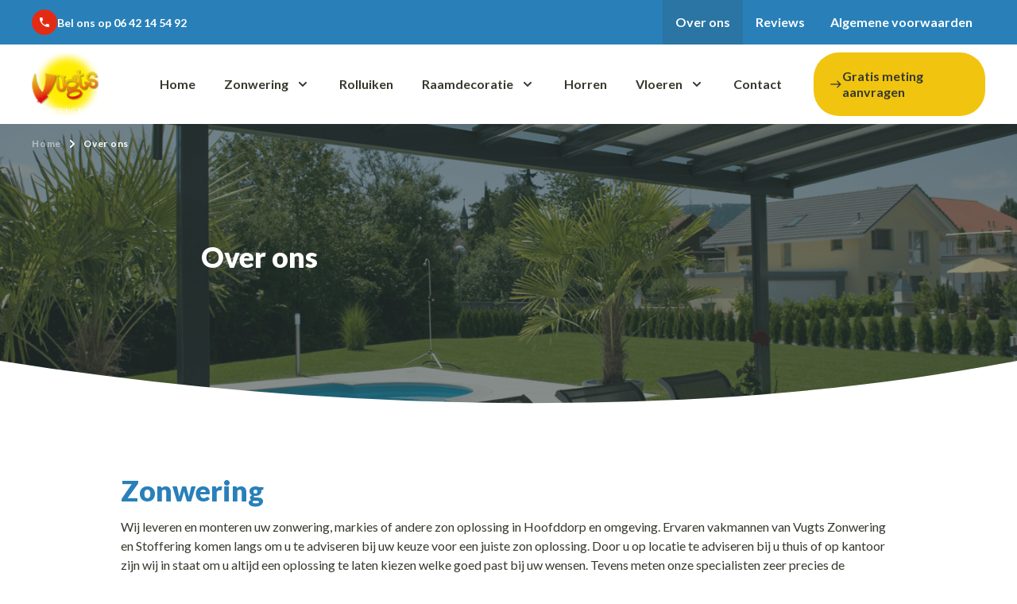

--- FILE ---
content_type: text/html; charset=UTF-8
request_url: https://vugtszens.nl/over-ons/
body_size: 25762
content:
<!doctype html>
<!--[if lt IE 9]><html class="no-js no-svg ie lt-ie9 lt-ie8 lt-ie7" lang="nl-NL"> <![endif]-->
<!--[if IE 9]><html class="no-js no-svg ie ie9 lt-ie9 lt-ie8" lang="nl-NL"> <![endif]-->
<!--[if gt IE 9]><!-->
	<html
	class="no-js no-svg" lang="nl-NL"> <!--<![endif]-->
	<head>
					    
                                <!-- Google Tag Manager -->
<script>(function(w,d,s,l,i){w[l]=w[l]||[];w[l].push({'gtm.start':
new Date().getTime(),event:'gtm.js'});var f=d.getElementsByTagName(s)[0],
j=d.createElement(s),dl=l!='dataLayer'?'&l='+l:'';j.async=true;j.src=
'https://www.googletagmanager.com/gtm.js?id='+i+dl;f.parentNode.insertBefore(j,f);
})(window,document,'script','dataLayer','GTM-NHJD54G');</script>
<!-- End Google Tag Manager -->
            				<meta charset="UTF-8"/>
		<meta
		name="viewport" content="width=device-width, initial-scale=1">
		<link href="https://fonts.googleapis.com/icon?family=Material+Icons" rel="stylesheet">
		<link rel="preconnect" href="https://fonts.googleapis.com">
		<link rel="preconnect" href="https://fonts.gstatic.com" crossorigin>
		<meta name='robots' content='index, follow, max-image-preview:large, max-snippet:-1, max-video-preview:-1' />

	<!-- This site is optimized with the Yoast SEO plugin v26.7 - https://yoast.com/wordpress/plugins/seo/ -->
	<title>Over ons - Vugts Zonwering en Stoffering</title>
<link data-rocket-preload as="style" href="https://fonts.googleapis.com/css2?family=Lato:wght@300;400;700;900&#038;display=swap" rel="preload">
<link href="https://fonts.googleapis.com/css2?family=Lato:wght@300;400;700;900&#038;display=swap" media="print" onload="this.media=&#039;all&#039;" rel="stylesheet">
<noscript data-wpr-hosted-gf-parameters=""><link rel="stylesheet" href="https://fonts.googleapis.com/css2?family=Lato:wght@300;400;700;900&#038;display=swap"></noscript>
	<meta name="description" content="Wij leveren en monteren uw zonwering of andere zon oplossing in Hoofddorp en omgeving. Ervaren vakmannen komen langs om u te adviseren." />
	<link rel="canonical" href="https://vugtszens.nl/over-ons/" />
	<meta property="og:locale" content="nl_NL" />
	<meta property="og:type" content="article" />
	<meta property="og:title" content="Over ons - Vugts Zonwering en Stoffering" />
	<meta property="og:description" content="Wij leveren en monteren uw zonwering of andere zon oplossing in Hoofddorp en omgeving. Ervaren vakmannen komen langs om u te adviseren." />
	<meta property="og:url" content="https://vugtszens.nl/over-ons/" />
	<meta property="og:site_name" content="VugtsZens" />
	<meta property="article:modified_time" content="2024-07-30T08:45:49+00:00" />
	<meta name="twitter:card" content="summary_large_image" />
	<meta name="twitter:label1" content="Geschatte leestijd" />
	<meta name="twitter:data1" content="2 minuten" />
	<script type="application/ld+json" class="yoast-schema-graph">{"@context":"https://schema.org","@graph":[{"@type":"WebPage","@id":"https://vugtszens.nl/over-ons/","url":"https://vugtszens.nl/over-ons/","name":"Over ons - Vugts Zonwering en Stoffering","isPartOf":{"@id":"https://vugtszens.nl/#website"},"datePublished":"2020-01-30T15:38:52+00:00","dateModified":"2024-07-30T08:45:49+00:00","description":"Wij leveren en monteren uw zonwering of andere zon oplossing in Hoofddorp en omgeving. Ervaren vakmannen komen langs om u te adviseren.","breadcrumb":{"@id":"https://vugtszens.nl/over-ons/#breadcrumb"},"inLanguage":"nl-NL","potentialAction":[{"@type":"ReadAction","target":["https://vugtszens.nl/over-ons/"]}]},{"@type":"BreadcrumbList","@id":"https://vugtszens.nl/over-ons/#breadcrumb","itemListElement":[{"@type":"ListItem","position":1,"name":"Home","item":"https://vugtszens.nl/"},{"@type":"ListItem","position":2,"name":"Over ons"}]},{"@type":"WebSite","@id":"https://vugtszens.nl/#website","url":"https://vugtszens.nl/","name":"VugtsZens","description":"Zonwering en stofferingen","publisher":{"@id":"https://vugtszens.nl/#organization"},"potentialAction":[{"@type":"SearchAction","target":{"@type":"EntryPoint","urlTemplate":"https://vugtszens.nl/?s={search_term_string}"},"query-input":{"@type":"PropertyValueSpecification","valueRequired":true,"valueName":"search_term_string"}}],"inLanguage":"nl-NL"},{"@type":"Organization","@id":"https://vugtszens.nl/#organization","name":"VugtsZens","url":"https://vugtszens.nl/","logo":{"@type":"ImageObject","inLanguage":"nl-NL","@id":"https://vugtszens.nl/#/schema/logo/image/","url":"https://vugtszens.nl/wp-content/uploads/2023/01/cropped-logo.png","contentUrl":"https://vugtszens.nl/wp-content/uploads/2023/01/cropped-logo.png","width":141,"height":91,"caption":"VugtsZens"},"image":{"@id":"https://vugtszens.nl/#/schema/logo/image/"}}]}</script>
	<!-- / Yoast SEO plugin. -->


<link href='https://fonts.gstatic.com' crossorigin rel='preconnect' />
<link rel="alternate" type="application/rss+xml" title="VugtsZens &raquo; feed" href="https://vugtszens.nl/feed/" />
<link rel="alternate" type="application/rss+xml" title="VugtsZens &raquo; reacties feed" href="https://vugtszens.nl/comments/feed/" />
<link rel="alternate" title="oEmbed (JSON)" type="application/json+oembed" href="https://vugtszens.nl/wp-json/oembed/1.0/embed?url=https%3A%2F%2Fvugtszens.nl%2Fover-ons%2F" />
<link rel="alternate" title="oEmbed (XML)" type="text/xml+oembed" href="https://vugtszens.nl/wp-json/oembed/1.0/embed?url=https%3A%2F%2Fvugtszens.nl%2Fover-ons%2F&#038;format=xml" />
<style id='wp-img-auto-sizes-contain-inline-css' type='text/css'>
img:is([sizes=auto i],[sizes^="auto," i]){contain-intrinsic-size:3000px 1500px}
/*# sourceURL=wp-img-auto-sizes-contain-inline-css */
</style>
<style id='wp-block-search-inline-css' type='text/css'>
.wp-block-search__button{margin-left:10px;word-break:normal}.wp-block-search__button.has-icon{line-height:0}.wp-block-search__button svg{height:1.25em;min-height:24px;min-width:24px;width:1.25em;fill:currentColor;vertical-align:text-bottom}:where(.wp-block-search__button){border:1px solid #ccc;padding:6px 10px}.wp-block-search__inside-wrapper{display:flex;flex:auto;flex-wrap:nowrap;max-width:100%}.wp-block-search__label{width:100%}.wp-block-search.wp-block-search__button-only .wp-block-search__button{box-sizing:border-box;display:flex;flex-shrink:0;justify-content:center;margin-left:0;max-width:100%}.wp-block-search.wp-block-search__button-only .wp-block-search__inside-wrapper{min-width:0!important;transition-property:width}.wp-block-search.wp-block-search__button-only .wp-block-search__input{flex-basis:100%;transition-duration:.3s}.wp-block-search.wp-block-search__button-only.wp-block-search__searchfield-hidden,.wp-block-search.wp-block-search__button-only.wp-block-search__searchfield-hidden .wp-block-search__inside-wrapper{overflow:hidden}.wp-block-search.wp-block-search__button-only.wp-block-search__searchfield-hidden .wp-block-search__input{border-left-width:0!important;border-right-width:0!important;flex-basis:0;flex-grow:0;margin:0;min-width:0!important;padding-left:0!important;padding-right:0!important;width:0!important}:where(.wp-block-search__input){appearance:none;border:1px solid #949494;flex-grow:1;font-family:inherit;font-size:inherit;font-style:inherit;font-weight:inherit;letter-spacing:inherit;line-height:inherit;margin-left:0;margin-right:0;min-width:3rem;padding:8px;text-decoration:unset!important;text-transform:inherit}:where(.wp-block-search__button-inside .wp-block-search__inside-wrapper){background-color:#fff;border:1px solid #949494;box-sizing:border-box;padding:4px}:where(.wp-block-search__button-inside .wp-block-search__inside-wrapper) .wp-block-search__input{border:none;border-radius:0;padding:0 4px}:where(.wp-block-search__button-inside .wp-block-search__inside-wrapper) .wp-block-search__input:focus{outline:none}:where(.wp-block-search__button-inside .wp-block-search__inside-wrapper) :where(.wp-block-search__button){padding:4px 8px}.wp-block-search.aligncenter .wp-block-search__inside-wrapper{margin:auto}.wp-block[data-align=right] .wp-block-search.wp-block-search__button-only .wp-block-search__inside-wrapper{float:right}
/*# sourceURL=https://vugtszens.nl/wp-includes/blocks/search/style.min.css */
</style>
<style id='wp-block-heading-inline-css' type='text/css'>
h1:where(.wp-block-heading).has-background,h2:where(.wp-block-heading).has-background,h3:where(.wp-block-heading).has-background,h4:where(.wp-block-heading).has-background,h5:where(.wp-block-heading).has-background,h6:where(.wp-block-heading).has-background{padding:1.25em 2.375em}h1.has-text-align-left[style*=writing-mode]:where([style*=vertical-lr]),h1.has-text-align-right[style*=writing-mode]:where([style*=vertical-rl]),h2.has-text-align-left[style*=writing-mode]:where([style*=vertical-lr]),h2.has-text-align-right[style*=writing-mode]:where([style*=vertical-rl]),h3.has-text-align-left[style*=writing-mode]:where([style*=vertical-lr]),h3.has-text-align-right[style*=writing-mode]:where([style*=vertical-rl]),h4.has-text-align-left[style*=writing-mode]:where([style*=vertical-lr]),h4.has-text-align-right[style*=writing-mode]:where([style*=vertical-rl]),h5.has-text-align-left[style*=writing-mode]:where([style*=vertical-lr]),h5.has-text-align-right[style*=writing-mode]:where([style*=vertical-rl]),h6.has-text-align-left[style*=writing-mode]:where([style*=vertical-lr]),h6.has-text-align-right[style*=writing-mode]:where([style*=vertical-rl]){rotate:180deg}
/*# sourceURL=https://vugtszens.nl/wp-includes/blocks/heading/style.min.css */
</style>
<style id='wp-block-latest-posts-inline-css' type='text/css'>
.wp-block-latest-posts{box-sizing:border-box}.wp-block-latest-posts.alignleft{margin-right:2em}.wp-block-latest-posts.alignright{margin-left:2em}.wp-block-latest-posts.wp-block-latest-posts__list{list-style:none}.wp-block-latest-posts.wp-block-latest-posts__list li{clear:both;overflow-wrap:break-word}.wp-block-latest-posts.is-grid{display:flex;flex-wrap:wrap}.wp-block-latest-posts.is-grid li{margin:0 1.25em 1.25em 0;width:100%}@media (min-width:600px){.wp-block-latest-posts.columns-2 li{width:calc(50% - .625em)}.wp-block-latest-posts.columns-2 li:nth-child(2n){margin-right:0}.wp-block-latest-posts.columns-3 li{width:calc(33.33333% - .83333em)}.wp-block-latest-posts.columns-3 li:nth-child(3n){margin-right:0}.wp-block-latest-posts.columns-4 li{width:calc(25% - .9375em)}.wp-block-latest-posts.columns-4 li:nth-child(4n){margin-right:0}.wp-block-latest-posts.columns-5 li{width:calc(20% - 1em)}.wp-block-latest-posts.columns-5 li:nth-child(5n){margin-right:0}.wp-block-latest-posts.columns-6 li{width:calc(16.66667% - 1.04167em)}.wp-block-latest-posts.columns-6 li:nth-child(6n){margin-right:0}}:root :where(.wp-block-latest-posts.is-grid){padding:0}:root :where(.wp-block-latest-posts.wp-block-latest-posts__list){padding-left:0}.wp-block-latest-posts__post-author,.wp-block-latest-posts__post-date{display:block;font-size:.8125em}.wp-block-latest-posts__post-excerpt,.wp-block-latest-posts__post-full-content{margin-bottom:1em;margin-top:.5em}.wp-block-latest-posts__featured-image a{display:inline-block}.wp-block-latest-posts__featured-image img{height:auto;max-width:100%;width:auto}.wp-block-latest-posts__featured-image.alignleft{float:left;margin-right:1em}.wp-block-latest-posts__featured-image.alignright{float:right;margin-left:1em}.wp-block-latest-posts__featured-image.aligncenter{margin-bottom:1em;text-align:center}
/*# sourceURL=https://vugtszens.nl/wp-includes/blocks/latest-posts/style.min.css */
</style>
<style id='wp-block-group-inline-css' type='text/css'>
.wp-block-group{box-sizing:border-box}:where(.wp-block-group.wp-block-group-is-layout-constrained){position:relative}
/*# sourceURL=https://vugtszens.nl/wp-includes/blocks/group/style.min.css */
</style>
<style id='wp-block-latest-comments-inline-css' type='text/css'>
ol.wp-block-latest-comments{box-sizing:border-box;margin-left:0}:where(.wp-block-latest-comments:not([style*=line-height] .wp-block-latest-comments__comment)){line-height:1.1}:where(.wp-block-latest-comments:not([style*=line-height] .wp-block-latest-comments__comment-excerpt p)){line-height:1.8}.has-dates :where(.wp-block-latest-comments:not([style*=line-height])),.has-excerpts :where(.wp-block-latest-comments:not([style*=line-height])){line-height:1.5}.wp-block-latest-comments .wp-block-latest-comments{padding-left:0}.wp-block-latest-comments__comment{list-style:none;margin-bottom:1em}.has-avatars .wp-block-latest-comments__comment{list-style:none;min-height:2.25em}.has-avatars .wp-block-latest-comments__comment .wp-block-latest-comments__comment-excerpt,.has-avatars .wp-block-latest-comments__comment .wp-block-latest-comments__comment-meta{margin-left:3.25em}.wp-block-latest-comments__comment-excerpt p{font-size:.875em;margin:.36em 0 1.4em}.wp-block-latest-comments__comment-date{display:block;font-size:.75em}.wp-block-latest-comments .avatar,.wp-block-latest-comments__comment-avatar{border-radius:1.5em;display:block;float:left;height:2.5em;margin-right:.75em;width:2.5em}.wp-block-latest-comments[class*=-font-size] a,.wp-block-latest-comments[style*=font-size] a{font-size:inherit}
/*# sourceURL=https://vugtszens.nl/wp-includes/blocks/latest-comments/style.min.css */
</style>
<style id='wp-emoji-styles-inline-css' type='text/css'>

	img.wp-smiley, img.emoji {
		display: inline !important;
		border: none !important;
		box-shadow: none !important;
		height: 1em !important;
		width: 1em !important;
		margin: 0 0.07em !important;
		vertical-align: -0.1em !important;
		background: none !important;
		padding: 0 !important;
	}
/*# sourceURL=wp-emoji-styles-inline-css */
</style>
<style id='classic-theme-styles-inline-css' type='text/css'>
/*! This file is auto-generated */
.wp-block-button__link{color:#fff;background-color:#32373c;border-radius:9999px;box-shadow:none;text-decoration:none;padding:calc(.667em + 2px) calc(1.333em + 2px);font-size:1.125em}.wp-block-file__button{background:#32373c;color:#fff;text-decoration:none}
/*# sourceURL=/wp-includes/css/classic-themes.min.css */
</style>
<link rel="https://api.w.org/" href="https://vugtszens.nl/wp-json/" /><link rel="alternate" title="JSON" type="application/json" href="https://vugtszens.nl/wp-json/wp/v2/pages/1159" /><link rel="EditURI" type="application/rsd+xml" title="RSD" href="https://vugtszens.nl/xmlrpc.php?rsd" />
<meta name="generator" content="WordPress 6.9" />
<link rel='shortlink' href='https://vugtszens.nl/?p=1159' />
<link rel="icon" href="https://vugtszens.nl/wp-content/uploads/2023/02/favicon-150x150.png" sizes="32x32" />
<link rel="icon" href="https://vugtszens.nl/wp-content/uploads/2023/02/favicon-300x300.png" sizes="192x192" />
<link rel="apple-touch-icon" href="https://vugtszens.nl/wp-content/uploads/2023/02/favicon-300x300.png" />
<meta name="msapplication-TileImage" content="https://vugtszens.nl/wp-content/uploads/2023/02/favicon-300x300.png" />


					<link rel="stylesheet" type="text/css" href="https://vugtszens.nl/wp-content/themes/pe-vugtszens-2023/library/build/stylesheet.css?rel=1671791357184">
		
		
							
		<meta name="theme-color" content="">
	<style id='global-styles-inline-css' type='text/css'>
:root{--wp--preset--aspect-ratio--square: 1;--wp--preset--aspect-ratio--4-3: 4/3;--wp--preset--aspect-ratio--3-4: 3/4;--wp--preset--aspect-ratio--3-2: 3/2;--wp--preset--aspect-ratio--2-3: 2/3;--wp--preset--aspect-ratio--16-9: 16/9;--wp--preset--aspect-ratio--9-16: 9/16;--wp--preset--color--black: #000000;--wp--preset--color--cyan-bluish-gray: #abb8c3;--wp--preset--color--white: #ffffff;--wp--preset--color--pale-pink: #f78da7;--wp--preset--color--vivid-red: #cf2e2e;--wp--preset--color--luminous-vivid-orange: #ff6900;--wp--preset--color--luminous-vivid-amber: #fcb900;--wp--preset--color--light-green-cyan: #7bdcb5;--wp--preset--color--vivid-green-cyan: #00d084;--wp--preset--color--pale-cyan-blue: #8ed1fc;--wp--preset--color--vivid-cyan-blue: #0693e3;--wp--preset--color--vivid-purple: #9b51e0;--wp--preset--gradient--vivid-cyan-blue-to-vivid-purple: linear-gradient(135deg,rgb(6,147,227) 0%,rgb(155,81,224) 100%);--wp--preset--gradient--light-green-cyan-to-vivid-green-cyan: linear-gradient(135deg,rgb(122,220,180) 0%,rgb(0,208,130) 100%);--wp--preset--gradient--luminous-vivid-amber-to-luminous-vivid-orange: linear-gradient(135deg,rgb(252,185,0) 0%,rgb(255,105,0) 100%);--wp--preset--gradient--luminous-vivid-orange-to-vivid-red: linear-gradient(135deg,rgb(255,105,0) 0%,rgb(207,46,46) 100%);--wp--preset--gradient--very-light-gray-to-cyan-bluish-gray: linear-gradient(135deg,rgb(238,238,238) 0%,rgb(169,184,195) 100%);--wp--preset--gradient--cool-to-warm-spectrum: linear-gradient(135deg,rgb(74,234,220) 0%,rgb(151,120,209) 20%,rgb(207,42,186) 40%,rgb(238,44,130) 60%,rgb(251,105,98) 80%,rgb(254,248,76) 100%);--wp--preset--gradient--blush-light-purple: linear-gradient(135deg,rgb(255,206,236) 0%,rgb(152,150,240) 100%);--wp--preset--gradient--blush-bordeaux: linear-gradient(135deg,rgb(254,205,165) 0%,rgb(254,45,45) 50%,rgb(107,0,62) 100%);--wp--preset--gradient--luminous-dusk: linear-gradient(135deg,rgb(255,203,112) 0%,rgb(199,81,192) 50%,rgb(65,88,208) 100%);--wp--preset--gradient--pale-ocean: linear-gradient(135deg,rgb(255,245,203) 0%,rgb(182,227,212) 50%,rgb(51,167,181) 100%);--wp--preset--gradient--electric-grass: linear-gradient(135deg,rgb(202,248,128) 0%,rgb(113,206,126) 100%);--wp--preset--gradient--midnight: linear-gradient(135deg,rgb(2,3,129) 0%,rgb(40,116,252) 100%);--wp--preset--font-size--small: 13px;--wp--preset--font-size--medium: 20px;--wp--preset--font-size--large: 36px;--wp--preset--font-size--x-large: 42px;--wp--preset--spacing--20: 0.44rem;--wp--preset--spacing--30: 0.67rem;--wp--preset--spacing--40: 1rem;--wp--preset--spacing--50: 1.5rem;--wp--preset--spacing--60: 2.25rem;--wp--preset--spacing--70: 3.38rem;--wp--preset--spacing--80: 5.06rem;--wp--preset--shadow--natural: 6px 6px 9px rgba(0, 0, 0, 0.2);--wp--preset--shadow--deep: 12px 12px 50px rgba(0, 0, 0, 0.4);--wp--preset--shadow--sharp: 6px 6px 0px rgba(0, 0, 0, 0.2);--wp--preset--shadow--outlined: 6px 6px 0px -3px rgb(255, 255, 255), 6px 6px rgb(0, 0, 0);--wp--preset--shadow--crisp: 6px 6px 0px rgb(0, 0, 0);}:where(.is-layout-flex){gap: 0.5em;}:where(.is-layout-grid){gap: 0.5em;}body .is-layout-flex{display: flex;}.is-layout-flex{flex-wrap: wrap;align-items: center;}.is-layout-flex > :is(*, div){margin: 0;}body .is-layout-grid{display: grid;}.is-layout-grid > :is(*, div){margin: 0;}:where(.wp-block-columns.is-layout-flex){gap: 2em;}:where(.wp-block-columns.is-layout-grid){gap: 2em;}:where(.wp-block-post-template.is-layout-flex){gap: 1.25em;}:where(.wp-block-post-template.is-layout-grid){gap: 1.25em;}.has-black-color{color: var(--wp--preset--color--black) !important;}.has-cyan-bluish-gray-color{color: var(--wp--preset--color--cyan-bluish-gray) !important;}.has-white-color{color: var(--wp--preset--color--white) !important;}.has-pale-pink-color{color: var(--wp--preset--color--pale-pink) !important;}.has-vivid-red-color{color: var(--wp--preset--color--vivid-red) !important;}.has-luminous-vivid-orange-color{color: var(--wp--preset--color--luminous-vivid-orange) !important;}.has-luminous-vivid-amber-color{color: var(--wp--preset--color--luminous-vivid-amber) !important;}.has-light-green-cyan-color{color: var(--wp--preset--color--light-green-cyan) !important;}.has-vivid-green-cyan-color{color: var(--wp--preset--color--vivid-green-cyan) !important;}.has-pale-cyan-blue-color{color: var(--wp--preset--color--pale-cyan-blue) !important;}.has-vivid-cyan-blue-color{color: var(--wp--preset--color--vivid-cyan-blue) !important;}.has-vivid-purple-color{color: var(--wp--preset--color--vivid-purple) !important;}.has-black-background-color{background-color: var(--wp--preset--color--black) !important;}.has-cyan-bluish-gray-background-color{background-color: var(--wp--preset--color--cyan-bluish-gray) !important;}.has-white-background-color{background-color: var(--wp--preset--color--white) !important;}.has-pale-pink-background-color{background-color: var(--wp--preset--color--pale-pink) !important;}.has-vivid-red-background-color{background-color: var(--wp--preset--color--vivid-red) !important;}.has-luminous-vivid-orange-background-color{background-color: var(--wp--preset--color--luminous-vivid-orange) !important;}.has-luminous-vivid-amber-background-color{background-color: var(--wp--preset--color--luminous-vivid-amber) !important;}.has-light-green-cyan-background-color{background-color: var(--wp--preset--color--light-green-cyan) !important;}.has-vivid-green-cyan-background-color{background-color: var(--wp--preset--color--vivid-green-cyan) !important;}.has-pale-cyan-blue-background-color{background-color: var(--wp--preset--color--pale-cyan-blue) !important;}.has-vivid-cyan-blue-background-color{background-color: var(--wp--preset--color--vivid-cyan-blue) !important;}.has-vivid-purple-background-color{background-color: var(--wp--preset--color--vivid-purple) !important;}.has-black-border-color{border-color: var(--wp--preset--color--black) !important;}.has-cyan-bluish-gray-border-color{border-color: var(--wp--preset--color--cyan-bluish-gray) !important;}.has-white-border-color{border-color: var(--wp--preset--color--white) !important;}.has-pale-pink-border-color{border-color: var(--wp--preset--color--pale-pink) !important;}.has-vivid-red-border-color{border-color: var(--wp--preset--color--vivid-red) !important;}.has-luminous-vivid-orange-border-color{border-color: var(--wp--preset--color--luminous-vivid-orange) !important;}.has-luminous-vivid-amber-border-color{border-color: var(--wp--preset--color--luminous-vivid-amber) !important;}.has-light-green-cyan-border-color{border-color: var(--wp--preset--color--light-green-cyan) !important;}.has-vivid-green-cyan-border-color{border-color: var(--wp--preset--color--vivid-green-cyan) !important;}.has-pale-cyan-blue-border-color{border-color: var(--wp--preset--color--pale-cyan-blue) !important;}.has-vivid-cyan-blue-border-color{border-color: var(--wp--preset--color--vivid-cyan-blue) !important;}.has-vivid-purple-border-color{border-color: var(--wp--preset--color--vivid-purple) !important;}.has-vivid-cyan-blue-to-vivid-purple-gradient-background{background: var(--wp--preset--gradient--vivid-cyan-blue-to-vivid-purple) !important;}.has-light-green-cyan-to-vivid-green-cyan-gradient-background{background: var(--wp--preset--gradient--light-green-cyan-to-vivid-green-cyan) !important;}.has-luminous-vivid-amber-to-luminous-vivid-orange-gradient-background{background: var(--wp--preset--gradient--luminous-vivid-amber-to-luminous-vivid-orange) !important;}.has-luminous-vivid-orange-to-vivid-red-gradient-background{background: var(--wp--preset--gradient--luminous-vivid-orange-to-vivid-red) !important;}.has-very-light-gray-to-cyan-bluish-gray-gradient-background{background: var(--wp--preset--gradient--very-light-gray-to-cyan-bluish-gray) !important;}.has-cool-to-warm-spectrum-gradient-background{background: var(--wp--preset--gradient--cool-to-warm-spectrum) !important;}.has-blush-light-purple-gradient-background{background: var(--wp--preset--gradient--blush-light-purple) !important;}.has-blush-bordeaux-gradient-background{background: var(--wp--preset--gradient--blush-bordeaux) !important;}.has-luminous-dusk-gradient-background{background: var(--wp--preset--gradient--luminous-dusk) !important;}.has-pale-ocean-gradient-background{background: var(--wp--preset--gradient--pale-ocean) !important;}.has-electric-grass-gradient-background{background: var(--wp--preset--gradient--electric-grass) !important;}.has-midnight-gradient-background{background: var(--wp--preset--gradient--midnight) !important;}.has-small-font-size{font-size: var(--wp--preset--font-size--small) !important;}.has-medium-font-size{font-size: var(--wp--preset--font-size--medium) !important;}.has-large-font-size{font-size: var(--wp--preset--font-size--large) !important;}.has-x-large-font-size{font-size: var(--wp--preset--font-size--x-large) !important;}
/*# sourceURL=global-styles-inline-css */
</style>
<link rel='stylesheet' id='acffa_font-awesome-css' href='https://use.fontawesome.com/releases/v6.7.2/css/all.css?ver=6.7.2' type='text/css' media='all' />
<meta name="generator" content="WP Rocket 3.20.3" data-wpr-features="wpr_preload_links wpr_desktop" /></head>
	<body>
							    
                                <!-- Google Tag Manager (noscript) -->
<noscript><iframe src="https://www.googletagmanager.com/ns.html?id=GTM-NHJD54G"
height="0" width="0" style="display:none;visibility:hidden"></iframe></noscript>
<!-- End Google Tag Manager (noscript) -->
            		
					<svg viewBox="0 0 100 100" xmlns="http://www.w3.org/2000/svg" style="display:none;"><defs> <pattern id="image_text-pattern-1" patternUnits="objectBoundingBox" y="-21.1206897%" height="121.12069%" width="100%"> <use xlink:href="#image_text-image-2" transform="scale(0.20625,0.20625)"/> </pattern> <image id="image_text-image-2" width="800" height="600" xlink:href="[data-uri]"/>  <pattern id="image-pattern-1" patternUnits="objectBoundingBox" y="-21.1206897%" height="121.12069%" width="100%"> <use xlink:href="#image-image-2" transform="scale(0.20625,0.20625)"/> </pattern> <image id="image-image-2" width="800" height="600" xlink:href="[data-uri]"/> </defs><symbol viewBox="0 0 16 12" id="icon-arrow-left"><title>west</title>  <g id="arrow-left-Page-1" stroke="none" stroke-width="1" fill="none" fill-rule="evenodd"> <g id="arrow-left-DRB-Homepagina-mobiel" transform="translate(-34.000000, -1088.000000)" fill="currentColor" fill-rule="nonzero"> <g id="arrow-left-Group-16" transform="translate(20.000000, 1072.000000)"> <g id="arrow-left-west" transform="translate(14.371094, 16.761719)"> <polygon id="arrow-left-Path" points="5.23828125 10.4765625 6.29296875 9.421875 2.84765625 5.9765625 14.9765625 5.9765625 14.9765625 4.5 2.84765625 4.5 6.29296875 1.0546875 5.23828125 0 0 5.23828125"/> </g> </g> </g> </g> </symbol><symbol viewBox="0 0 16 12" id="icon-arrow-right"><title>east</title>  <g id="arrow-right-Page-1" stroke="none" stroke-width="1" fill="none" fill-rule="evenodd"> <g id="arrow-right-DRB-Homepagina-mobiel" transform="translate(-88.000000, -1088.000000)" fill="currentColor" fill-rule="nonzero"> <g id="arrow-right-Group-16" transform="translate(20.000000, 1072.000000)"> <g id="arrow-right-Group-12-Copy" transform="translate(54.000000, 0.000000)"> <g id="arrow-right-east" transform="translate(14.667856, 16.761719)"> <polygon id="arrow-right-Path" points="9.73828125 0 8.68359375 1.0546875 12.1289062 4.5 0 4.5 0 5.9765625 12.1289062 5.9765625 8.68359375 9.421875 9.73828125 10.4765625 14.9765625 5.23828125"/> </g> </g> </g> </g> </g> </symbol><symbol viewBox="0 0 320 512" id="icon-chevron"><title>chevron</title><path fill="currentColor" d="M285.476 272.971L91.132 467.314c-9.373 9.373-24.569 9.373-33.941 0l-22.667-22.667c-9.357-9.357-9.375-24.522-.04-33.901L188.505 256 34.484 101.255c-9.335-9.379-9.317-24.544.04-33.901l22.667-22.667c9.373-9.373 24.569-9.373 33.941 0L285.475 239.03c9.373 9.372 9.373 24.568.001 33.941z"/></symbol><symbol viewBox="0 0 96.124 96.123" id="icon-facebook-logo"><title>facebook-logo</title> <g> <path d="M72.089,0.02L59.624,0C45.62,0,36.57,9.285,36.57,23.656v10.907H24.037c-1.083,0-1.96,0.878-1.96,1.961v15.803
		c0,1.083,0.878,1.96,1.96,1.96h12.533v39.876c0,1.083,0.877,1.96,1.96,1.96h16.352c1.083,0,1.96-0.878,1.96-1.96V54.287h14.654
		c1.083,0,1.96-0.877,1.96-1.96l0.006-15.803c0-0.52-0.207-1.018-0.574-1.386c-0.367-0.368-0.867-0.575-1.387-0.575H56.842v-9.246
		c0-4.444,1.059-6.7,6.848-6.7l8.397-0.003c1.082,0,1.959-0.878,1.959-1.96V1.98C74.046,0.899,73.17,0.022,72.089,0.02z"/> </g>                </symbol><symbol viewBox="0 0 320 512" id="icon-facebook"><title>facebook</title><!--! Font Awesome Pro 6.2.1 by @fontawesome - https://fontawesome.com License - https://fontawesome.com/license (Commercial License) Copyright 2022 Fonticons, Inc. --><path d="M279.14 288l14.22-92.66h-88.91v-60.13c0-25.35 12.42-50.06 52.24-50.06h40.42V6.26S260.43 0 225.36 0c-73.22 0-121.08 44.38-121.08 124.72v70.62H22.89V288h81.39v224h100.17V288z"/></symbol><symbol viewBox="0 0 180 180" id="icon-fourth"><title>Artboard</title>  <g id="fourth-Artboard" stroke="none" stroke-width="1" fill="none" fill-rule="evenodd"> <path d="M37,45.5 L14,45.5 C10.4101491,45.5 7.5,48.4101491 7.5,52 L7.5,128 C7.5,131.589851 10.4101491,134.5 14,134.5 L37,134.5 C40.5898509,134.5 43.5,131.589851 43.5,128 L43.5,52 C43.5,48.4101491 40.5898509,45.5 37,45.5 Z M14,50.5 L37,50.5 C37.8284271,50.5 38.5,51.1715729 38.5,52 L38.5,128 C38.5,128.828427 37.8284271,129.5 37,129.5 L14,129.5 C13.1715729,129.5 12.5,128.828427 12.5,128 L12.5,52 C12.5,51.1715729 13.1715729,50.5 14,50.5 Z" id="fourth-Rectangle" fill="#000000" fill-rule="nonzero"/> <path d="M166,45.5 L143,45.5 C139.410149,45.5 136.5,48.4101491 136.5,52 L136.5,128 C136.5,131.589851 139.410149,134.5 143,134.5 L166,134.5 C169.589851,134.5 172.5,131.589851 172.5,128 L172.5,52 C172.5,48.4101491 169.589851,45.5 166,45.5 Z M143,50.5 L166,50.5 C166.828427,50.5 167.5,51.1715729 167.5,52 L167.5,128 C167.5,128.828427 166.828427,129.5 166,129.5 L143,129.5 C142.171573,129.5 141.5,128.828427 141.5,128 L141.5,52 C141.5,51.1715729 142.171573,50.5 143,50.5 Z" id="fourth-Rectangle-Copy-3" fill="#000000" fill-rule="nonzero"/> <path d="M123,45.5 L100,45.5 C96.4101491,45.5 93.5,48.4101491 93.5,52 L93.5,128 C93.5,131.589851 96.4101491,134.5 100,134.5 L123,134.5 C126.589851,134.5 129.5,131.589851 129.5,128 L129.5,52 C129.5,48.4101491 126.589851,45.5 123,45.5 Z M100,50.5 L123,50.5 C123.828427,50.5 124.5,51.1715729 124.5,52 L124.5,128 C124.5,128.828427 123.828427,129.5 123,129.5 L100,129.5 C99.1715729,129.5 98.5,128.828427 98.5,128 L98.5,52 C98.5,51.1715729 99.1715729,50.5 100,50.5 Z" id="fourth-Rectangle-Copy-4" fill="#000000" fill-rule="nonzero"/> <path d="M80,45.5 L57,45.5 C53.4101491,45.5 50.5,48.4101491 50.5,52 L50.5,128 C50.5,131.589851 53.4101491,134.5 57,134.5 L80,134.5 C83.5898509,134.5 86.5,131.589851 86.5,128 L86.5,52 C86.5,48.4101491 83.5898509,45.5 80,45.5 Z M57,50.5 L80,50.5 C80.8284271,50.5 81.5,51.1715729 81.5,52 L81.5,128 C81.5,128.828427 80.8284271,129.5 80,129.5 L57,129.5 C56.1715729,129.5 55.5,128.828427 55.5,128 L55.5,52 C55.5,51.1715729 56.1715729,50.5 57,50.5 Z" id="fourth-Rectangle-Copy-5" fill="#000000" fill-rule="nonzero"/> </g> </symbol><symbol viewBox="0 0 180 180" id="icon-full"><title>full</title>  <g id="full-full" stroke="none" stroke-width="1" fill="none" fill-rule="evenodd"> <path d="M167,46.5 L14,46.5 C10.4101491,46.5 7.5,49.4101491 7.5,53 L7.5,128 C7.5,131.589851 10.4101491,134.5 14,134.5 L167,134.5 C170.589851,134.5 173.5,131.589851 173.5,128 L173.5,53 C173.5,49.4101491 170.589851,46.5 167,46.5 Z M14,51.5 L167,51.5 C167.828427,51.5 168.5,52.1715729 168.5,53 L168.5,128 C168.5,128.828427 167.828427,129.5 167,129.5 L14,129.5 C13.1715729,129.5 12.5,128.828427 12.5,128 L12.5,53 C12.5,52.1715729 13.1715729,51.5 14,51.5 Z" id="full-Rectangle" fill="#000000" fill-rule="nonzero"/> </g> </symbol><symbol viewBox="0 0 180 180" id="icon-half"><title>half</title>  <g id="half-half" stroke="none" stroke-width="1" fill="none" fill-rule="evenodd"> <path d="M78,46.5 L14,46.5 C10.4101491,46.5 7.5,49.4101491 7.5,53 L7.5,128 C7.5,131.589851 10.4101491,134.5 14,134.5 L78,134.5 C81.5898509,134.5 84.5,131.589851 84.5,128 L84.5,53 C84.5,49.4101491 81.5898509,46.5 78,46.5 Z M14,51.5 L78,51.5 C78.8284271,51.5 79.5,52.1715729 79.5,53 L79.5,128 C79.5,128.828427 78.8284271,129.5 78,129.5 L14,129.5 C13.1715729,129.5 12.5,128.828427 12.5,128 L12.5,53 C12.5,52.1715729 13.1715729,51.5 14,51.5 Z" id="half-Rectangle" fill="#000000" fill-rule="nonzero"/> <path d="M166,46.5 L102,46.5 C98.4101491,46.5 95.5,49.4101491 95.5,53 L95.5,128 C95.5,131.589851 98.4101491,134.5 102,134.5 L166,134.5 C169.589851,134.5 172.5,131.589851 172.5,128 L172.5,53 C172.5,49.4101491 169.589851,46.5 166,46.5 Z M102,51.5 L166,51.5 C166.828427,51.5 167.5,52.1715729 167.5,53 L167.5,128 C167.5,128.828427 166.828427,129.5 166,129.5 L102,129.5 C101.171573,129.5 100.5,128.828427 100.5,128 L100.5,53 C100.5,52.1715729 101.171573,51.5 102,51.5 Z" id="half-Rectangle-Copy" fill="#000000" fill-rule="nonzero"/> </g> </symbol><symbol viewBox="0 0 180 180" id="icon-image_text"><title>image_text</title>   <g id="image_text-image_text" stroke="none" stroke-width="1" fill="none" fill-rule="evenodd"> <path d="M168,54.5 L15,54.5 C11.4101491,54.5 8.5,57.4101491 8.5,61 L8.5,136 C8.5,139.589851 11.4101491,142.5 15,142.5 L168,142.5 C171.589851,142.5 174.5,139.589851 174.5,136 L174.5,61 C174.5,57.4101491 171.589851,54.5 168,54.5 Z M15,59.5 L168,59.5 C168.828427,59.5 169.5,60.1715729 169.5,61 L169.5,136 C169.5,136.828427 168.828427,137.5 168,137.5 L15,137.5 C14.1715729,137.5 13.5,136.828427 13.5,136 L13.5,61 C13.5,60.1715729 14.1715729,59.5 15,59.5 Z" id="image_text-Rectangle" fill="#000000" fill-rule="nonzero"/> <rect id="image_text-Rectangle" fill="url(#image_text-pattern-1)" x="9" y="55" width="165" height="87" rx="6"/> <rect id="image_text-Rectangle" fill-opacity="0.1" fill="#000000" x="32" y="75" width="48" height="8" rx="4"/> <rect id="image_text-Rectangle-Copy" fill-opacity="0.1" fill="#000000" x="32" y="89" width="103" height="6" rx="3"/> <rect id="image_text-Rectangle-Copy-3" fill-opacity="0.1" fill="#000000" x="32" y="107" width="103" height="6" rx="3"/> <rect id="image_text-Rectangle-Copy-2" fill-opacity="0.1" fill="#000000" x="32" y="98" width="82" height="6" rx="3"/> <rect id="image_text-Rectangle-Copy-4" fill-opacity="0.1" fill="#000000" x="32" y="116" width="115" height="6" rx="3"/> <text id="image_text-Afbeelding-+-tekst" font-family="HelveticaNeue, Helvetica Neue" font-size="12" font-weight="normal" fill="#000000"> <tspan x="41" y="32">Afbeelding + tekst</tspan> </text> </g> </symbol><symbol viewBox="0 0 180 180" id="icon-image"><title>image</title>   <g id="image-image" stroke="none" stroke-width="1" fill="none" fill-rule="evenodd"> <path d="M166,54.5 L13,54.5 C9.41014913,54.5 6.5,57.4101491 6.5,61 L6.5,136 C6.5,139.589851 9.41014913,142.5 13,142.5 L166,142.5 C169.589851,142.5 172.5,139.589851 172.5,136 L172.5,61 C172.5,57.4101491 169.589851,54.5 166,54.5 Z M13,59.5 L166,59.5 C166.828427,59.5 167.5,60.1715729 167.5,61 L167.5,136 C167.5,136.828427 166.828427,137.5 166,137.5 L13,137.5 C12.1715729,137.5 11.5,136.828427 11.5,136 L11.5,61 C11.5,60.1715729 12.1715729,59.5 13,59.5 Z" id="image-Rectangle" fill="#000000" fill-rule="nonzero"/> <text id="image-Afbeelding" font-family="HelveticaNeue, Helvetica Neue" font-size="12" font-weight="normal" fill="#000000"> <tspan x="61" y="32">Afbeelding</tspan> </text> <rect id="image-Rectangle" fill="url(#image-pattern-1)" x="7" y="55" width="165" height="87" rx="6"/> </g> </symbol><symbol viewBox="0 0 216 216" id="icon-instagram"><title>instagram</title><path d="M141.73,33A41.31,41.31,0,0,1,183,74.27v67.46A41.31,41.31,0,0,1,141.73,183H74.27A41.31,41.31,0,0,1,33,141.73V74.27A41.31,41.31,0,0,1,74.27,33h67.46m0-15H74.27A56.27,56.27,0,0,0,18,74.27v67.46A56.27,56.27,0,0,0,74.27,198h67.46A56.27,56.27,0,0,0,198,141.73V74.27A56.27,56.27,0,0,0,141.73,18ZM108,79a29,29,0,1,1-29,29,29,29,0,0,1,29-29m0-15a44,44,0,1,0,44,44,44,44,0,0,0-44-44Zm47.9-12.6a8.5,8.5,0,1,0,8.5,8.5,8.49,8.49,0,0,0-8.5-8.5Z"/></symbol><symbol viewBox="0 0 448 512" id="icon-minus"><title>minus</title><path fill="currentColor" d="M416 208H32c-17.67 0-32 14.33-32 32v32c0 17.67 14.33 32 32 32h384c17.67 0 32-14.33 32-32v-32c0-17.67-14.33-32-32-32z"/></symbol><symbol viewBox="0 0 512 512" id="icon-notification-close"><title>notification-close</title><path fill="currentColor" d="M464 32H48C21.5 32 0 53.5 0 80v352c0 26.5 21.5 48 48 48h416c26.5 0 48-21.5 48-48V80c0-26.5-21.5-48-48-48zm0 394c0 3.3-2.7 6-6 6H54c-3.3 0-6-2.7-6-6V86c0-3.3 2.7-6 6-6h404c3.3 0 6 2.7 6 6v340zM356.5 194.6L295.1 256l61.4 61.4c4.6 4.6 4.6 12.1 0 16.8l-22.3 22.3c-4.6 4.6-12.1 4.6-16.8 0L256 295.1l-61.4 61.4c-4.6 4.6-12.1 4.6-16.8 0l-22.3-22.3c-4.6-4.6-4.6-12.1 0-16.8l61.4-61.4-61.4-61.4c-4.6-4.6-4.6-12.1 0-16.8l22.3-22.3c4.6-4.6 12.1-4.6 16.8 0l61.4 61.4 61.4-61.4c4.6-4.6 12.1-4.6 16.8 0l22.3 22.3c4.7 4.6 4.7 12.1 0 16.8z"/></symbol><symbol viewBox="0 0 32 23" id="icon-pe-logo-small"><title>Group</title>  <g id="pe-logo-small-Symbols" stroke="none" stroke-width="1" fill="none" fill-rule="evenodd"> <g id="pe-logo-small-Footer" transform="translate(-1175.000000, -874.000000)" fill="#F7F7F7"> <g id="pe-logo-small-Group-8" transform="translate(1055.000000, 849.000000)"> <g id="pe-logo-small-Group" transform="translate(120.000000, 25.000000)"> <path d="M0,0 L0,23 L27.1790188,23 L32,23 L32,0 L0,0 Z M2.054714,2.20120269 L29.945286,2.20120269 L29.945286,20.7987973 L27.1790188,20.7987973 L2.054714,20.7987973 L2.054714,2.20120269 Z M29.945286,23 L29.2337328,23 L32,23 L29.945286,23 Z" id="pe-logo-small-Fill-1"/> <g id="pe-logo-small-Group-6" transform="translate(6.000000, 6.000000)"> <path d="M18.943662,2.17642857 C18.9058969,2.2132967 18.8603931,2.23142857 18.806841,2.23142857 L13.7525151,2.23142857 C13.6986535,2.23142857 13.6720322,2.25771978 13.6720322,2.31 L13.6720322,4.24285714 C13.6720322,4.29543956 13.6986535,4.32142857 13.7525151,4.32142857 L16.9879276,4.32142857 C17.0414796,4.32142857 17.0869834,4.33986264 17.1247485,4.37642857 C17.162204,4.4132967 17.1810865,4.45771978 17.1810865,4.51 L17.1810865,6.34857143 C17.1810865,6.40115385 17.162204,6.44557692 17.1247485,6.48214286 C17.0869834,6.51901099 17.0414796,6.53714286 16.9879276,6.53714286 L13.7525151,6.53714286 C13.6986535,6.53714286 13.6720322,6.56343407 13.6720322,6.61571429 L13.6720322,8.69 C13.6720322,8.74258242 13.6986535,8.76857143 13.7525151,8.76857143 L18.806841,8.76857143 C18.8603931,8.76857143 18.9058969,8.78700549 18.943662,8.82357143 C18.9811175,8.86043956 19,8.90486264 19,8.95714286 L19,10.8114286 C19,10.864011 18.9811175,10.9084341 18.943662,10.945 C18.9058969,10.9818681 18.8603931,11 18.806841,11 L11.193159,11 C11.1392973,11 11.0937935,10.9818681 11.056338,10.945 C11.018573,10.9084341 11,10.864011 11,10.8114286 L11,0.188571429 C11,0.136291209 11.018573,0.0918681319 11.056338,0.055 C11.0937935,0.0184340659 11.1392973,0 11.193159,0 L18.806841,0 C18.8603931,0 18.9058969,0.0184340659 18.943662,0.055 C18.9811175,0.0918681319 19,0.136291209 19,0.188571429 L19,2.04285714 C19,2.09543956 18.9811175,2.13986264 18.943662,2.17642857" id="pe-logo-small-Fill-2"/> <path d="M5.77118644,4.51 C6.05932203,4.26914835 6.20338983,3.95486264 6.20338983,3.56714286 C6.20338983,3.16914835 6.05932203,2.84700549 5.77118644,2.60071429 C5.48305085,2.35472527 5.10723598,2.23142857 4.6440678,2.23142857 L2.89830508,2.23142857 C2.84159061,2.23142857 2.81355932,2.25771978 2.81355932,2.31 L2.81355932,4.79285714 C2.81355932,4.84543956 2.84159061,4.87142857 2.89830508,4.87142857 L4.6440678,4.87142857 C5.10723598,4.87142857 5.48305085,4.75115385 5.77118644,4.51 M7.1440678,0.44 C7.73728814,0.733434066 8.19491525,1.14472527 8.51694915,1.67357143 C8.83898305,2.20271978 9,2.81285714 9,3.50428571 C9,4.18543956 8.83311604,4.78771978 8.5,5.31142857 C8.16655802,5.83543956 7.69491525,6.23857143 7.08474576,6.52142857 C6.47457627,6.80428571 5.76825293,6.94571429 4.96610169,6.94571429 L2.89830508,6.94571429 C2.84159061,6.94571429 2.81355932,6.97200549 2.81355932,7.02428571 L2.81355932,10.8114286 C2.81355932,10.864011 2.79367666,10.9084341 2.75423729,10.945 C2.71447197,10.9818681 2.66655802,11 2.61016949,11 L0.203389831,11 C0.146675359,11 0.0987614081,10.9818681 0.0593220339,10.945 C0.0195567145,10.9084341 0,10.864011 0,10.8114286 L0,0.188571429 C0,0.136291209 0.0195567145,0.0918681319 0.0593220339,0.055 C0.0987614081,0.0184340659 0.146675359,0 0.203389831,0 L5.10169492,0 C5.86994785,0 6.55084746,0.146868132 7.1440678,0.44" id="pe-logo-small-Fill-4"/> </g> </g> </g> </g> </g> </symbol><symbol viewBox="0 0 340.5 246.9" id="icon-pe-logo"><title>pe-logo</title> <style type="text/css"> .st0{fill:#1D1D1B;} </style> <g> <path class="st0" d="M72.7,55.7c-5.4,0-10.8,0-16,0c0,12.2,0,24.3,0,36.4c3.1,0,6.2,0,9.3,0v-9.3h6.7
		C90.1,82.8,90.1,55.7,72.7,55.7z M72.7,74.4H66c0-3,0-7.4,0-10.4c2.1,0,4.5-0.1,6.7,0C78.1,64,77.8,74.4,72.7,74.4z"/> <polygon class="st0" points="112.9,92.1 123,92.1 129.6,80.6 129.9,80.6 136.6,92.1 146.6,92.1 146.6,90.7 134.8,72.8 145.3,57.1 
		145.3,55.7 135.7,55.7 129.9,65.1 129.6,65.1 123.9,55.7 114.2,55.7 114.2,57.1 124.7,72.8 112.9,90.7 	"/> <path class="st0" d="M174.8,64c0-2.8,0-5.6,0-8.3c-8.5,0-14.3,0-22.7,0c0,12.1,0,24.2,0,36.4c8.4,0,14.7,0,23.2,0
		c0-2.8,0-5.6,0-8.3c-5.5,0-8.6,0-13.9,0c0-2.2,0-4.3,0-6.4h12.4c0-2.8,0-5.5,0-8.3h-12.4V64C166.7,64,169.4,64,174.8,64z"/> <path class="st0" d="M181.8,55.7v36.4c7.4,0,15.1,0,22.6,0c0-3.1,0-5.3,0-8.4h-13.2c0-15.5,0-9.2,0-28
		C188,55.7,185,55.7,181.8,55.7z"/> <path class="st0" d="M65.4,134h12.4c0-2.8,0-5.6,0-8.4H65.4v-5.2c5.4,0,8.1,0,13.5,0c0-2.8,0-5.7,0-8.4c-8.5,0-14.3,0-22.7,0
		c0,12.2,0,24.5,0,36.8c8.4,0,14.7,0,23.2,0c0-2.8,0-5.6,0-8.4c-5.5,0-8.6,0-13.9,0C65.4,138.3,65.4,136.2,65.4,134z"/> <polygon class="st0" points="116.8,113.5 116.8,112.1 107.2,112.1 101.4,121.6 101.1,121.6 95.3,112.1 85.7,112.1 85.7,113.5 
		96.2,129.4 84.4,147.5 84.4,148.9 94.5,148.9 101.1,137.3 101.4,137.3 108.1,148.9 118.1,148.9 118.1,147.5 106.3,129.4 	"/> <path class="st0" d="M139.1,112.1c-5.4,0-10.8,0-16,0c0,12.3,0,24.5,0,36.8c3.1,0,6.2,0,9.3,0v-9.4h6.7
		C156.5,139.5,156.5,112.1,139.1,112.1z M139.1,131h-6.7c0-3,0-7.5,0-10.5c2.1,0,4.5-0.1,6.7,0C144.5,120.5,144.2,131,139.1,131z"/> <path class="st0" d="M202.4,134h12.4c0-2.8,0-5.6,0-8.4h-12.4v-5.2c5.4,0,8.1,0,13.5,0c0-2.8,0-5.7,0-8.4c-8.5,0-14.3,0-22.7,0
		c0,12.2,0,24.5,0,36.8c8.4,0,14.7,0,23.2,0c0-2.8,0-5.6,0-8.4c-5.5,0-8.6,0-13.9,0C202.4,138.3,202.4,136.2,202.4,134z"/> <path class="st0" d="M229.7,137.6c-3.2,0-5.9,0-9,0c-0.2,16.2,29.4,15.8,29.4,0.3c0-9.2-7.1-10.1-14.3-10.9c-3.3-0.4-6-0.9-5.8-3.7
		c0.3-4.4,10.1-4.8,10.1,0.1c3.2,0,5.6,0,8.8,0c0.2-15.9-28.1-15.9-27.8,0c0.1,8,5.3,10.7,13.2,11.3c3.6,0.2,6.7,0.6,6.7,3.2
		C241.1,142.2,229.7,142.3,229.7,137.6z"/> <path class="st0" d="M263.3,137.6c-3.2,0-5.9,0-9,0c-0.2,16.2,29.4,15.8,29.4,0.3c0-9.2-7.1-10.1-14.3-10.9c-3.3-0.4-6-0.9-5.8-3.7
		c0.3-4.4,10.1-4.8,10.1,0.1c3.2,0,5.6,0,8.8,0c0.2-15.9-28.1-15.9-27.8,0c0.1,8,5.3,10.7,13.2,11.3c3.6,0.2,6.7,0.6,6.7,3.2
		C274.7,142.2,263.3,142.3,263.3,137.6z"/> <path class="st0" d="M107.6,83.9H103V63.8h4.3c0-3.1,0-5,0-8.1c-5.9,0-11.8,0-17.7,0c0,3.1,0,5,0,8.1h4.3v20.1h-4.6
		c0,3.1,0,5,0,8.2c6.2,0,12.3,0,18.5,0C107.6,88.9,107.6,87,107.6,83.9z"/> <rect x="93.8" y="39.4" class="st0" width="9.1" height="9.1"/> <path class="st0" d="M218.6,99.2V42.5h-107v6h101v50.7H48.5V48.5h36.7v-6H42.5v119.4h79.4v42.5H298V99.2H218.6z M292,198.4H127.9
		v-36.5H292V198.4z M292,155.9H121.9H48.5v-50.7h170.1H292V155.9z"/> <path class="st0" d="M173.2,112.1c-5.3,0-10.7,0-16,0c0,12.3,0,24.5,0,36.8c3,0,6.2,0,9.3,0V138h4.8l6.2,10.8H188v-1.4l-7.1-11.7
		C190.1,129.5,187.5,112.1,173.2,112.1z M173.2,129.6h-6.7c0-2.9,0-6.1,0-9.1c2.2,0,4.5-0.1,6.7,0
		C178.5,120.5,178.2,129.6,173.2,129.6z"/> <path class="st0" d="M143.4,186.3c0.7,0.3,1.6,0.5,2.5,0.5c1,0,1.8-0.2,2.5-0.5s1.3-0.7,1.6-1.3s0.6-1.2,0.6-1.9
		c0-0.7-0.2-1.4-0.6-1.9c-0.4-0.5-0.8-0.9-1.4-1.2c-0.5-0.3-1.3-0.6-2.2-0.9c-0.8-0.3-1.5-0.6-1.9-0.8c-0.4-0.2-0.7-0.4-0.9-0.7
		c-0.2-0.2-0.3-0.6-0.3-0.9c0-0.5,0.2-0.9,0.6-1.2c0.4-0.3,0.9-0.4,1.6-0.4c0.9,0,1.5,0.2,2,0.6c0.5,0.4,0.7,0.9,0.7,1.5v0.2
		c0,0.1,0,0.1,0.1,0.2c0.1,0,0.1,0.1,0.2,0.1h1.6c0.2,0,0.3-0.1,0.3-0.3v-0.2c0-0.8-0.2-1.5-0.6-2c-0.4-0.6-1-1-1.7-1.4
		s-1.6-0.5-2.5-0.5c-1.4,0-2.4,0.3-3.2,1c-0.8,0.6-1.2,1.5-1.2,2.6c0,0.7,0.2,1.4,0.6,1.9c0.4,0.5,0.8,0.9,1.4,1.2
		c0.6,0.3,1.3,0.6,2.2,0.9c0.8,0.3,1.4,0.6,1.8,0.8c0.4,0.2,0.7,0.4,0.9,0.7c0.2,0.2,0.3,0.5,0.3,0.9c0,0.5-0.2,0.9-0.6,1.3
		c-0.4,0.3-1,0.5-1.7,0.5c-0.8,0-1.5-0.2-2-0.6c-0.5-0.4-0.8-0.9-0.8-1.5v-0.3c0-0.2-0.1-0.3-0.3-0.3h-1.6c-0.2,0-0.3,0.1-0.3,0.3
		v0.4c0,0.8,0.2,1.4,0.6,2C142.1,185.5,142.6,186,143.4,186.3z"/> <path class="st0" d="M154.1,186.6h1.6c0.2,0,0.3-0.1,0.3-0.3v-12.7c0-0.2-0.1-0.3-0.3-0.3h-1.6c-0.2,0-0.3,0.1-0.3,0.3v12.7
		C153.8,186.5,153.9,186.6,154.1,186.6z"/> <path class="st0" d="M159.3,175.2h3.3c0.1,0,0.1,0,0.1,0.1v11c0,0.2,0.1,0.3,0.3,0.3h1.6c0.2,0,0.3-0.1,0.3-0.3v-11
		c0-0.1,0-0.1,0.1-0.1h3.4c0.2,0,0.3-0.1,0.3-0.3v-1.3c0-0.2-0.1-0.3-0.3-0.3h-9.1c-0.2,0-0.3,0.1-0.3,0.3v1.3
		C159,175.1,159.1,175.2,159.3,175.2z"/> <path class="st0" d="M172,186.6h8.4c0.2,0,0.3-0.1,0.3-0.3V185c0-0.2-0.1-0.3-0.3-0.3H174c-0.1,0-0.1,0-0.1-0.1V181
		c0-0.1,0-0.1,0.1-0.1h4.3c0.2,0,0.3-0.1,0.3-0.3v-1.3c0-0.2-0.1-0.3-0.3-0.3H174c-0.1,0-0.1,0-0.1-0.1v-3.5c0-0.1,0-0.1,0.1-0.1
		h6.4c0.2,0,0.3-0.1,0.3-0.3v-1.3c0-0.2-0.1-0.3-0.3-0.3H172c-0.2,0-0.3,0.1-0.3,0.3v12.7C171.7,186.5,171.8,186.6,172,186.6z"/> <path class="st0" d="M185.6,186.3c0.7,0.3,1.6,0.5,2.5,0.5c1,0,1.8-0.2,2.5-0.5s1.3-0.7,1.6-1.3s0.6-1.2,0.6-1.9
		c0-0.7-0.2-1.4-0.6-1.9c-0.4-0.5-0.8-0.9-1.4-1.2c-0.5-0.3-1.3-0.6-2.2-0.9c-0.8-0.3-1.5-0.6-1.9-0.8c-0.4-0.2-0.7-0.4-0.9-0.7
		c-0.2-0.2-0.3-0.6-0.3-0.9c0-0.5,0.2-0.9,0.6-1.2c0.4-0.3,0.9-0.4,1.6-0.4c0.9,0,1.5,0.2,2,0.6c0.5,0.4,0.7,0.9,0.7,1.5v0.2
		c0,0.1,0,0.1,0.1,0.2c0.1,0,0.1,0.1,0.2,0.1h1.6c0.2,0,0.3-0.1,0.3-0.3v-0.2c0-0.8-0.2-1.5-0.6-2c-0.4-0.6-1-1-1.7-1.4
		s-1.6-0.5-2.5-0.5c-1.4,0-2.4,0.3-3.2,1c-0.8,0.6-1.2,1.5-1.2,2.6c0,0.7,0.2,1.4,0.6,1.9c0.4,0.5,0.8,0.9,1.4,1.2
		c0.6,0.3,1.3,0.6,2.2,0.9c0.8,0.3,1.4,0.6,1.8,0.8c0.4,0.2,0.7,0.4,0.9,0.7c0.2,0.2,0.3,0.5,0.3,0.9c0,0.5-0.2,0.9-0.6,1.3
		c-0.4,0.3-1,0.5-1.7,0.5c-0.8,0-1.5-0.2-2-0.6c-0.5-0.4-0.8-0.9-0.8-1.5v-0.3c0-0.2-0.1-0.3-0.3-0.3h-1.6c-0.2,0-0.3,0.1-0.3,0.3
		v0.4c0,0.8,0.2,1.4,0.6,2C184.3,185.5,184.9,186,185.6,186.3z"/> <path class="st0" d="M201.4,185.9c0.7,0.6,1.7,0.8,2.9,0.8c1.4,0,2.7-0.4,3.8-1.2c0.1,0,0.1,0,0.2,0l0.8,0.9
		c0.1,0.1,0.2,0.2,0.4,0.2h1.8c0.1,0,0.1,0,0.2,0c0.1,0,0.1-0.1,0.1-0.1c0-0.1,0-0.1-0.1-0.2l-0.6-0.7l-1-1.2
		c-0.1-0.1-0.1-0.1-0.1-0.2c0,0,0-0.1,0-0.1c0.5-0.6,1-1.3,1.5-2c0-0.1,0.1-0.1,0.1-0.2c0-0.1-0.1-0.2-0.2-0.2l-1.2-0.7
		c-0.1,0-0.1-0.1-0.2-0.1c-0.1,0-0.2,0.1-0.2,0.2c-0.4,0.6-0.8,1-1.1,1.4c0,0,0,0-0.1,0c0,0-0.1,0-0.1,0l-1-1.2l-1.1-1.3
		c0-0.1,0-0.1,0-0.2c0.8-0.5,1.4-1,1.9-1.6s0.7-1.2,0.7-2c0-0.6-0.2-1.2-0.5-1.7c-0.3-0.5-0.8-0.9-1.3-1.2c-0.6-0.3-1.2-0.4-2-0.4
		c-1.1,0-2,0.3-2.6,0.9s-1,1.4-1,2.4c0,0.4,0.1,0.8,0.3,1.2c0.2,0.4,0.7,1,1.3,1.8c0,0.1,0,0.1,0,0.2c-0.8,0.5-1.4,1.1-1.9,1.7
		c-0.5,0.6-0.7,1.3-0.7,2.2C200.3,184.6,200.6,185.4,201.4,185.9z M203.8,175.5c0.3-0.2,0.6-0.4,1.1-0.4c0.5,0,0.8,0.1,1.1,0.4
		c0.3,0.2,0.4,0.5,0.4,0.9c0,0.4-0.1,0.7-0.4,1s-0.7,0.7-1.2,1c-0.1,0-0.1,0-0.2,0c-0.5-0.6-0.8-1-1-1.3s-0.2-0.5-0.2-0.7
		C203.4,176.1,203.6,175.8,203.8,175.5z M202.9,182.2c0.3-0.4,0.7-0.7,1.2-1.1c0.1,0,0.1,0,0.2,0l1.2,1.4c0.2,0.2,0.4,0.5,0.6,0.7
		c0.1,0.1,0.3,0.3,0.6,0.6c0,0.1,0,0.1,0,0.2c-0.9,0.6-1.7,0.9-2.5,0.9c-0.5,0-1-0.1-1.3-0.4c-0.3-0.3-0.5-0.6-0.5-1.1
		C202.5,183,202.6,182.6,202.9,182.2z"/> <path class="st0" d="M221.3,186.3c0.7,0.3,1.6,0.5,2.5,0.5c1,0,1.8-0.2,2.5-0.5s1.3-0.7,1.6-1.3s0.6-1.2,0.6-1.9
		c0-0.7-0.2-1.4-0.6-1.9c-0.4-0.5-0.8-0.9-1.4-1.2c-0.5-0.3-1.3-0.6-2.2-0.9c-0.8-0.3-1.5-0.6-1.9-0.8c-0.4-0.2-0.7-0.4-0.9-0.7
		c-0.2-0.2-0.3-0.6-0.3-0.9c0-0.5,0.2-0.9,0.6-1.2c0.4-0.3,0.9-0.4,1.6-0.4c0.9,0,1.5,0.2,2,0.6c0.5,0.4,0.7,0.9,0.7,1.5v0.2
		c0,0.1,0,0.1,0.1,0.2c0.1,0,0.1,0.1,0.2,0.1h1.6c0.2,0,0.3-0.1,0.3-0.3v-0.2c0-0.8-0.2-1.5-0.6-2c-0.4-0.6-1-1-1.7-1.4
		s-1.6-0.5-2.5-0.5c-1.4,0-2.4,0.3-3.2,1c-0.8,0.6-1.2,1.5-1.2,2.6c0,0.7,0.2,1.4,0.6,1.9c0.4,0.5,0.8,0.9,1.4,1.2
		c0.6,0.3,1.3,0.6,2.2,0.9c0.8,0.3,1.4,0.6,1.8,0.8c0.4,0.2,0.7,0.4,0.9,0.7c0.2,0.2,0.3,0.5,0.3,0.9c0,0.5-0.2,0.9-0.6,1.3
		c-0.4,0.3-1,0.5-1.7,0.5c-0.8,0-1.5-0.2-2-0.6c-0.5-0.4-0.8-0.9-0.8-1.5v-0.3c0-0.2-0.1-0.3-0.3-0.3h-1.6c-0.2,0-0.3,0.1-0.3,0.3
		v0.4c0,0.8,0.2,1.4,0.6,2C220,185.5,220.6,186,221.3,186.3z"/> <path class="st0" d="M232,186.6h1.6c0.2,0,0.3-0.1,0.3-0.3V181c0-0.1,0-0.1,0.1-0.1h4.8c0.1,0,0.1,0,0.1,0.1v5.3
		c0,0.2,0.1,0.3,0.3,0.3h1.6c0.2,0,0.3-0.1,0.3-0.3v-12.7c0-0.2-0.1-0.3-0.3-0.3h-1.6c-0.2,0-0.3,0.1-0.3,0.3v5.2
		c0,0.1,0,0.1-0.1,0.1h-4.8c-0.1,0-0.1,0-0.1-0.1v-5.2c0-0.2-0.1-0.3-0.3-0.3H232c-0.2,0-0.3,0.1-0.3,0.3v12.7
		C231.7,186.5,231.8,186.6,232,186.6z"/> <path class="st0" d="M246.8,186.2c0.7,0.4,1.6,0.6,2.5,0.6c1,0,1.8-0.2,2.5-0.6c0.7-0.4,1.3-0.9,1.7-1.6c0.4-0.7,0.6-1.5,0.6-2.5
		v-4.3c0-0.9-0.2-1.7-0.6-2.4s-1-1.2-1.7-1.6c-0.7-0.4-1.6-0.6-2.5-0.6c-0.9,0-1.8,0.2-2.5,0.6c-0.7,0.4-1.3,0.9-1.7,1.6
		s-0.6,1.5-0.6,2.4v4.3c0,0.9,0.2,1.7,0.6,2.5C245.5,185.3,246,185.8,246.8,186.2z M246.7,177.8c0-0.8,0.2-1.5,0.7-2
		c0.5-0.5,1.1-0.7,1.9-0.7c0.8,0,1.4,0.2,1.9,0.7c0.5,0.5,0.7,1.2,0.7,2v4.4c0,0.8-0.2,1.5-0.7,2s-1.1,0.7-1.9,0.7
		c-0.8,0-1.4-0.2-1.9-0.7s-0.7-1.1-0.7-2V177.8z"/> <path class="st0" d="M257.7,186.6h1.6c0.2,0,0.3-0.1,0.3-0.3v-5c0-0.1,0-0.1,0.1-0.1h3c0.8,0,1.5-0.2,2.2-0.5
		c0.6-0.3,1.1-0.8,1.5-1.4s0.5-1.3,0.5-2.1c0-0.8-0.2-1.5-0.5-2.1c-0.3-0.6-0.8-1.1-1.4-1.4c-0.6-0.3-1.3-0.5-2.1-0.5h-5.1
		c-0.2,0-0.3,0.1-0.3,0.3v12.7C257.4,186.5,257.5,186.6,257.7,186.6z M259.6,175.3c0-0.1,0-0.1,0.1-0.1h2.8c0.6,0,1.2,0.2,1.6,0.6
		s0.6,0.9,0.6,1.5c0,0.6-0.2,1.1-0.6,1.5s-0.9,0.6-1.6,0.6h-2.8c-0.1,0-0.1,0-0.1-0.1V175.3z"/> <path class="st0" d="M271.5,186.3c0.7,0.3,1.6,0.5,2.5,0.5c1,0,1.8-0.2,2.5-0.5s1.3-0.7,1.6-1.3s0.6-1.2,0.6-1.9
		c0-0.7-0.2-1.4-0.6-1.9c-0.4-0.5-0.8-0.9-1.4-1.2c-0.5-0.3-1.3-0.6-2.2-0.9c-0.8-0.3-1.5-0.6-1.9-0.8c-0.4-0.2-0.7-0.4-0.9-0.7
		c-0.2-0.2-0.3-0.6-0.3-0.9c0-0.5,0.2-0.9,0.6-1.2c0.4-0.3,0.9-0.4,1.6-0.4c0.9,0,1.5,0.2,2,0.6c0.5,0.4,0.7,0.9,0.7,1.5v0.2
		c0,0.1,0,0.1,0.1,0.2c0.1,0,0.1,0.1,0.2,0.1h1.6c0.2,0,0.3-0.1,0.3-0.3v-0.2c0-0.8-0.2-1.5-0.6-2c-0.4-0.6-1-1-1.7-1.4
		s-1.6-0.5-2.5-0.5c-1.4,0-2.4,0.3-3.2,1c-0.8,0.6-1.2,1.5-1.2,2.6c0,0.7,0.2,1.4,0.6,1.9c0.4,0.5,0.8,0.9,1.4,1.2
		c0.6,0.3,1.3,0.6,2.2,0.9c0.8,0.3,1.4,0.6,1.8,0.8c0.4,0.2,0.7,0.4,0.9,0.7c0.2,0.2,0.3,0.5,0.3,0.9c0,0.5-0.2,0.9-0.6,1.3
		c-0.4,0.3-1,0.5-1.7,0.5c-0.8,0-1.5-0.2-2-0.6c-0.5-0.4-0.8-0.9-0.8-1.5v-0.3c0-0.2-0.1-0.3-0.3-0.3h-1.6c-0.2,0-0.3,0.1-0.3,0.3
		v0.4c0,0.8,0.2,1.4,0.6,2C270.2,185.5,270.8,186,271.5,186.3z"/> </g> </symbol><symbol viewBox="0 0 448 512" id="icon-plus"><title>plus</title><path fill="currentColor" d="M416 208H272V64c0-17.67-14.33-32-32-32h-32c-17.67 0-32 14.33-32 32v144H32c-17.67 0-32 14.33-32 32v32c0 17.67 14.33 32 32 32h144v144c0 17.67 14.33 32 32 32h32c17.67 0 32-14.33 32-32V304h144c17.67 0 32-14.33 32-32v-32c0-17.67-14.33-32-32-32z"/></symbol><symbol viewBox="0 0 20 20" id="icon-search-glass"><title>search-glass</title> <g stroke="none" stroke-width="1" fill="none" fill-rule="evenodd"> <g transform="translate(-1282.000000, -44.000000)" fill="currentColor"> <g id="search-glass-Groupdfddddsdfsd"> <g id="search-glass-Groudsfdddddsfdsfp-9" transform="translate(1063.000000, 32.000000)"> <g transform="translate(219.000000, 12.000000)"> <g id="search-glass-streamline-icon"> <path d="M19.6241546,18.1320048 L14.1044686,12.6123188 C16.6044791,9.32596638 16.1306502,4.66455155 13.020497,1.94846758 C9.91034374,-0.767616381 5.22757958,-0.609433005 2.30780517,2.3103414 C-0.611969237,5.23011581 -0.770152613,9.91287997 1.94593135,13.0230332 C4.66201532,16.1331864 9.32343015,16.6070154 12.6097826,14.1070048 L18.1294686,19.6266908 C18.5451864,20.0321993 19.2084368,20.0321993 19.6241546,19.6266908 C20.0365112,19.2137834 20.0365112,18.5449122 19.6241546,18.1320048 Z M2.17995169,7.88647343 C2.17995169,4.7348485 4.7348485,2.17995169 7.88647343,2.17995169 C11.0380984,2.17995169 13.5929952,4.7348485 13.5929952,7.88647343 C13.5929952,11.0380984 11.0380984,13.5929952 7.88647343,13.5929952 C4.73639348,13.5892684 2.1836785,11.0365534 2.17995169,7.88647343 Z" id="search-glass-Shape"/> </g> </g> </g> </g> </g> </g> </symbol><symbol viewBox="0 0 180 180" id="icon-third"><title>third</title>  <g id="third-third" stroke="none" stroke-width="1" fill="none" fill-rule="evenodd"> <path d="M51,46.5 L14,46.5 C10.4101491,46.5 7.5,49.4101491 7.5,53 L7.5,128 C7.5,131.589851 10.4101491,134.5 14,134.5 L51,134.5 C54.5898509,134.5 57.5,131.589851 57.5,128 L57.5,53 C57.5,49.4101491 54.5898509,46.5 51,46.5 Z M14,51.5 L51,51.5 C51.8284271,51.5 52.5,52.1715729 52.5,53 L52.5,128 C52.5,128.828427 51.8284271,129.5 51,129.5 L14,129.5 C13.1715729,129.5 12.5,128.828427 12.5,128 L12.5,53 C12.5,52.1715729 13.1715729,51.5 14,51.5 Z" id="third-Rectangle" fill="#000000" fill-rule="nonzero"/> <path d="M51,46.5 L14,46.5 C10.4101491,46.5 7.5,49.4101491 7.5,53 L7.5,128 C7.5,131.589851 10.4101491,134.5 14,134.5 L51,134.5 C54.5898509,134.5 57.5,131.589851 57.5,128 L57.5,53 C57.5,49.4101491 54.5898509,46.5 51,46.5 Z M14,51.5 L51,51.5 C51.8284271,51.5 52.5,52.1715729 52.5,53 L52.5,128 C52.5,128.828427 51.8284271,129.5 51,129.5 L14,129.5 C13.1715729,129.5 12.5,128.828427 12.5,128 L12.5,53 C12.5,52.1715729 13.1715729,51.5 14,51.5 Z" id="third-Rectangle" fill="#000000" fill-rule="nonzero"/> <path d="M109,46.5 L72,46.5 C68.4101491,46.5 65.5,49.4101491 65.5,53 L65.5,128 C65.5,131.589851 68.4101491,134.5 72,134.5 L109,134.5 C112.589851,134.5 115.5,131.589851 115.5,128 L115.5,53 C115.5,49.4101491 112.589851,46.5 109,46.5 Z M72,51.5 L109,51.5 C109.828427,51.5 110.5,52.1715729 110.5,53 L110.5,128 C110.5,128.828427 109.828427,129.5 109,129.5 L72,129.5 C71.1715729,129.5 70.5,128.828427 70.5,128 L70.5,53 C70.5,52.1715729 71.1715729,51.5 72,51.5 Z" id="third-Rectangle-Copy" fill="#000000" fill-rule="nonzero"/> <path d="M166,46.5 L129,46.5 C125.410149,46.5 122.5,49.4101491 122.5,53 L122.5,128 C122.5,131.589851 125.410149,134.5 129,134.5 L166,134.5 C169.589851,134.5 172.5,131.589851 172.5,128 L172.5,53 C172.5,49.4101491 169.589851,46.5 166,46.5 Z M129,51.5 L166,51.5 C166.828427,51.5 167.5,52.1715729 167.5,53 L167.5,128 C167.5,128.828427 166.828427,129.5 166,129.5 L129,129.5 C128.171573,129.5 127.5,128.828427 127.5,128 L127.5,53 C127.5,52.1715729 128.171573,51.5 129,51.5 Z" id="third-Rectangle-Copy-2" fill="#000000" fill-rule="nonzero"/> </g> </symbol></svg>
		
					<header class="main-header">
<div class="main-header__top">
		<div class="container-fluid">
							<a href="tel:06 42 14 54 92">
					




    <span class="material-icons bg--tertiary ">phone</span>

					Bel ons op
					06 42 14 54 92
				</a>
			
						


<ul class="menu menu--top" role="menu">   
            
                 
                        
                
                                    

                
                
                        
                <li class="menu__item   menu__item--level-1 is-active" role="none">
            <a class="menu__link"    href="https://vugtszens.nl/over-ons/" role="menuitem" >
                <span>Over ons</span>

                                            </a>

                        
                        
                        
                        <div class="menu-overlay"></div>
        </li>
            
                 
                        
                
                                    

                
                
                        
                <li class="menu__item   menu__item--level-1 " role="none">
            <a class="menu__link"    href="https://vugtszens.nl/reviews/" role="menuitem" >
                <span>Reviews</span>

                                            </a>

                        
                        
                        
                        <div class="menu-overlay"></div>
        </li>
            
                 
                        
                
                                    

                
                
                        
                <li class="menu__item   menu__item--level-1 " role="none">
            <a class="menu__link"    href="https://vugtszens.nl/algemene-voorwaarden/" role="menuitem" >
                <span>Algemene voorwaarden</span>

                                            </a>

                        
                        
                        
                        <div class="menu-overlay"></div>
        </li>
    </ul>
					</div>
	</div><div class="main-header__base">
		<div class="container-fluid">
			<div class="main-header__container">
				<div class="main-header__logo logo">
    <a href="https://vugtszens.nl/" class="logo__link" rel="home"><img width="141" height="91" src="https://vugtszens.nl/wp-content/uploads/2023/01/cropped-logo.png" class="logo__image" alt="VugtsZens" decoding="async" /></a>
</div>
				<div class="hamburger-menu" data-menu-icon>
    <span class="hamburger-menu__line"></span>
    <span class="hamburger-menu__line"></span>
    <span class="hamburger-menu__line"></span>
</div> 
				<nav class="main-header__nav" data-menu-container>
					


<ul class="menu menu--primary" role="menu">   
            
                 
                        
                
                                    

                
                
                        
                <li class="menu__item   menu__item--level-1 " role="none">
            <a class="menu__link"    href="https://vugtszens.nl/" role="menuitem" >
                <span>Home</span>

                                            </a>

                        
                        
                        
                        <div class="menu-overlay"></div>
        </li>
            
                 
                        
                
                                    

                
                
                        
                <li class="menu__item menu__item--mega-menu menu__item--parent menu__item--level-1 " role="none">
            <a class="menu__link"    href="https://vugtszens.nl/zonwering/" role="menuitem" aria-haspopup="true">
                <span>Zonwering</span>

                                                    <span class="d-none d-lg-block icon--dropdown">
                        



    <span class="icon icon--12  ">
        <svg viewBox="0 0 32 32">
            <use xlink:href="#icon-chevron"></use>
        </svg>
    </span>


                    </span>
                            </a>

                                        <span class="icon--dropdown d-lg-none" data-menu-toggle>
                    



    <span class="icon icon--12  ">
        <svg viewBox="0 0 32 32">
            <use xlink:href="#icon-chevron"></use>
        </svg>
    </span>


                </span>
            
                                        


<div class="mega-menu">
	<div class="container container-breakout-right">
		<div class="row">
			<div
				class="col-12 col-lg-3">
																												<ul
						class="mega-menu__submenu">
												<li class="menu__item menu__item--mega-menu  menu__item--level-2" role="none">
							<a class="menu__link"    href="https://vugtszens.nl/zonwering/knikarmschermen/" role="menuitem" aria-haspopup="true">Knikarmschermen</a>
						</li>

																	</ul>
																								<ul
						class="mega-menu__submenu">
												<li class="menu__item menu__item--mega-menu  menu__item--level-2" role="none">
							<a class="menu__link"    href="https://vugtszens.nl/knikarmen-ibiza-plus/" role="menuitem" aria-haspopup="true">Ibiza Plus knikarmschermen</a>
						</li>

																	</ul>
																								<ul
						class="mega-menu__submenu">
												<li class="menu__item menu__item--mega-menu  menu__item--level-2" role="none">
							<a class="menu__link"    href="https://vugtszens.nl/zonwering/markiezen/" role="menuitem" aria-haspopup="true">Markiezen</a>
						</li>

																	</ul>
																								<ul
						class="mega-menu__submenu">
												<li class="menu__item menu__item--mega-menu  menu__item--level-2" role="none">
							<a class="menu__link"    href="https://vugtszens.nl/zonwering/screens/" role="menuitem" aria-haspopup="true">Screens</a>
						</li>

																	</ul>
																								<ul
						class="mega-menu__submenu">
												<li class="menu__item menu__item--mega-menu  menu__item--level-2" role="none">
							<a class="menu__link"    href="https://vugtszens.nl/zonwering/uitvalschermen/" role="menuitem" aria-haspopup="true">Uitvalschermen</a>
						</li>

																	</ul>
																								<ul
						class="mega-menu__submenu">
												<li class="menu__item menu__item--mega-menu  menu__item--level-2" role="none">
							<a class="menu__link"    href="https://vugtszens.nl/zonwering/zipscreens/" role="menuitem" aria-haspopup="true">Zipscreens</a>
						</li>

																	</ul>
																								<ul
						class="mega-menu__submenu">
												<li class="menu__item menu__item--mega-menu  menu__item--level-2" role="none">
							<a class="menu__link"    href="https://vugtszens.nl/zonwering/zonweringsdoek/" role="menuitem" aria-haspopup="true">Zonweringsdoek</a>
						</li>

																	</ul>
																								<ul
						class="mega-menu__submenu">
												<li class="menu__item menu__item--mega-menu  menu__item--level-2" role="none">
							<a class="menu__link"    href="https://vugtszens.nl/zonwering/veranda-en-serrezonwering/" role="menuitem" aria-haspopup="true">Veranda- en serrezonwering</a>
						</li>

																	</ul>
							</div>
			<div class="col-12 col-lg-9">
																
					<div class="mega-menu__cta lozad" data-background-image="https://vugtszens.nl/wp-content/uploads/2020/01/tiara1-1.jpg">

													
													

					</div>
							</div>
		</div>
	</div>
</div>
            
                                        

<div class="menu__section pt-8 d-lg-none" data-menu-section>
	<div class="container">
		<div class="row">
			<div
				class="col-12">
								<div class="btn-return d-flex align-items-center" data-menu-return>
					



    <span class="icon icon--16 icon--return me-6 ">
        <svg viewBox="0 0 32 32">
            <use xlink:href="#icon-chevron"></use>
        </svg>
    </span>


					<span class="menu__button menu__button--back">Terug</span>
				</div>
			</div>

																		
				<div class="col-12">
					<ul
						class="menu menu--mobile">
												<li class="menu__item   menu__item--level-2" role="none">
							<a class="menu__link"    href="https://vugtszens.nl/zonwering/knikarmschermen/" aria-haspopup="true">Knikarmschermen</a>
						</li>

																	</ul>
				</div>
															
				<div class="col-12">
					<ul
						class="menu menu--mobile">
												<li class="menu__item   menu__item--level-2" role="none">
							<a class="menu__link"    href="https://vugtszens.nl/knikarmen-ibiza-plus/" aria-haspopup="true">Ibiza Plus knikarmschermen</a>
						</li>

																	</ul>
				</div>
															
				<div class="col-12">
					<ul
						class="menu menu--mobile">
												<li class="menu__item   menu__item--level-2" role="none">
							<a class="menu__link"    href="https://vugtszens.nl/zonwering/markiezen/" aria-haspopup="true">Markiezen</a>
						</li>

																	</ul>
				</div>
															
				<div class="col-12">
					<ul
						class="menu menu--mobile">
												<li class="menu__item   menu__item--level-2" role="none">
							<a class="menu__link"    href="https://vugtszens.nl/zonwering/screens/" aria-haspopup="true">Screens</a>
						</li>

																	</ul>
				</div>
															
				<div class="col-12">
					<ul
						class="menu menu--mobile">
												<li class="menu__item   menu__item--level-2" role="none">
							<a class="menu__link"    href="https://vugtszens.nl/zonwering/uitvalschermen/" aria-haspopup="true">Uitvalschermen</a>
						</li>

																	</ul>
				</div>
															
				<div class="col-12">
					<ul
						class="menu menu--mobile">
												<li class="menu__item   menu__item--level-2" role="none">
							<a class="menu__link"    href="https://vugtszens.nl/zonwering/zipscreens/" aria-haspopup="true">Zipscreens</a>
						</li>

																	</ul>
				</div>
															
				<div class="col-12">
					<ul
						class="menu menu--mobile">
												<li class="menu__item   menu__item--level-2" role="none">
							<a class="menu__link"    href="https://vugtszens.nl/zonwering/zonweringsdoek/" aria-haspopup="true">Zonweringsdoek</a>
						</li>

																	</ul>
				</div>
															
				<div class="col-12">
					<ul
						class="menu menu--mobile">
												<li class="menu__item   menu__item--level-2" role="none">
							<a class="menu__link"    href="https://vugtszens.nl/zonwering/veranda-en-serrezonwering/" aria-haspopup="true">Veranda- en serrezonwering</a>
						</li>

																	</ul>
				</div>
						
																								</div>
	</div>
</div>
            
                        <div class="menu-overlay"></div>
        </li>
            
                 
                        
                
                                    

                
                
                        
                <li class="menu__item   menu__item--level-1 " role="none">
            <a class="menu__link"    href="https://vugtszens.nl/rolluiken/" role="menuitem" >
                <span>Rolluiken</span>

                                            </a>

                        
                        
                        
                        <div class="menu-overlay"></div>
        </li>
            
                 
                        
                
                                    

                
                
                        
                <li class="menu__item menu__item--mega-menu menu__item--parent menu__item--level-1 " role="none">
            <a class="menu__link"    href="https://vugtszens.nl/raamdecoratie/" role="menuitem" aria-haspopup="true">
                <span>Raamdecoratie</span>

                                                    <span class="d-none d-lg-block icon--dropdown">
                        



    <span class="icon icon--12  ">
        <svg viewBox="0 0 32 32">
            <use xlink:href="#icon-chevron"></use>
        </svg>
    </span>


                    </span>
                            </a>

                                        <span class="icon--dropdown d-lg-none" data-menu-toggle>
                    



    <span class="icon icon--12  ">
        <svg viewBox="0 0 32 32">
            <use xlink:href="#icon-chevron"></use>
        </svg>
    </span>


                </span>
            
                                        


<div class="mega-menu">
	<div class="container container-breakout-right">
		<div class="row">
			<div
				class="col-12 col-lg-3">
																												<ul
						class="mega-menu__submenu">
												<li class="menu__item menu__item--mega-menu  menu__item--level-2" role="none">
							<a class="menu__link"    href="https://vugtszens.nl/raamdecoratie/aluminium-jaloezieen/" role="menuitem" aria-haspopup="true">Aluminium jaloezieën</a>
						</li>

																	</ul>
																								<ul
						class="mega-menu__submenu">
												<li class="menu__item menu__item--mega-menu  menu__item--level-2" role="none">
							<a class="menu__link"    href="https://vugtszens.nl/raamdecoratie/duette/" role="menuitem" aria-haspopup="true">Duette</a>
						</li>

																	</ul>
																								<ul
						class="mega-menu__submenu">
												<li class="menu__item menu__item--mega-menu  menu__item--level-2" role="none">
							<a class="menu__link"    href="https://vugtszens.nl/raamdecoratie/houten-jaloezieen/" role="menuitem" aria-haspopup="true">Houten jaloezieën</a>
						</li>

																	</ul>
																								<ul
						class="mega-menu__submenu">
												<li class="menu__item menu__item--mega-menu  menu__item--level-2" role="none">
							<a class="menu__link"    href="https://vugtszens.nl/raamdecoratie/lamellen-hoofddorp/" role="menuitem" aria-haspopup="true">Lamellen</a>
						</li>

																	</ul>
																								<ul
						class="mega-menu__submenu">
												<li class="menu__item menu__item--mega-menu  menu__item--level-2" role="none">
							<a class="menu__link"    href="https://vugtszens.nl/raamdecoratie/plisse/" role="menuitem" aria-haspopup="true">Plissé</a>
						</li>

																	</ul>
																								<ul
						class="mega-menu__submenu">
												<li class="menu__item menu__item--mega-menu  menu__item--level-2" role="none">
							<a class="menu__link"    href="https://vugtszens.nl/raamdecoratie/rolgordijn-duo-facet-light/" role="menuitem" aria-haspopup="true">Rolgordijn duo (facet light)</a>
						</li>

																	</ul>
																								<ul
						class="mega-menu__submenu">
												<li class="menu__item menu__item--mega-menu  menu__item--level-2" role="none">
							<a class="menu__link"    href="https://vugtszens.nl/raamdecoratie/rolgordijnen/" role="menuitem" aria-haspopup="true">Rolgordijnen</a>
						</li>

																	</ul>
							</div>
			<div class="col-12 col-lg-9">
																
					<div class="mega-menu__cta lozad" data-background-image="https://vugtszens.nl/wp-content/uploads/2023/01/luxaflex_1-1.png">

													<p class="p1"><span class="s1">Wilt u het ideale schaduwplekje creëren?<br />
Zo leveren en monteren wij verschillende zonweringen en zonneschermen in Hoofddorp en omgeving.</span></p>

							
<div class="d-flex btn-group flex-wrap justify-content-start">    

    
        	<a href="https://vugtszens.nl/gratis-meting/" title="Gratis meting aanvragen" class="btn btn--inline btn--icon  btn--arrow btn--white"  >
									




    <span class="material-icons  ">east</span>

						<span class="mr-2">Gratis meting aanvragen</span>
			</a>

    
</div>
						

					</div>
							</div>
		</div>
	</div>
</div>
            
                                        

<div class="menu__section pt-8 d-lg-none" data-menu-section>
	<div class="container">
		<div class="row">
			<div
				class="col-12">
								<div class="btn-return d-flex align-items-center" data-menu-return>
					



    <span class="icon icon--16 icon--return me-6 ">
        <svg viewBox="0 0 32 32">
            <use xlink:href="#icon-chevron"></use>
        </svg>
    </span>


					<span class="menu__button menu__button--back">Terug</span>
				</div>
			</div>

																		
				<div class="col-12">
					<ul
						class="menu menu--mobile">
												<li class="menu__item   menu__item--level-2" role="none">
							<a class="menu__link"    href="https://vugtszens.nl/raamdecoratie/aluminium-jaloezieen/" aria-haspopup="true">Aluminium jaloezieën</a>
						</li>

																	</ul>
				</div>
															
				<div class="col-12">
					<ul
						class="menu menu--mobile">
												<li class="menu__item   menu__item--level-2" role="none">
							<a class="menu__link"    href="https://vugtszens.nl/raamdecoratie/duette/" aria-haspopup="true">Duette</a>
						</li>

																	</ul>
				</div>
															
				<div class="col-12">
					<ul
						class="menu menu--mobile">
												<li class="menu__item   menu__item--level-2" role="none">
							<a class="menu__link"    href="https://vugtszens.nl/raamdecoratie/houten-jaloezieen/" aria-haspopup="true">Houten jaloezieën</a>
						</li>

																	</ul>
				</div>
															
				<div class="col-12">
					<ul
						class="menu menu--mobile">
												<li class="menu__item   menu__item--level-2" role="none">
							<a class="menu__link"    href="https://vugtszens.nl/raamdecoratie/lamellen-hoofddorp/" aria-haspopup="true">Lamellen</a>
						</li>

																	</ul>
				</div>
															
				<div class="col-12">
					<ul
						class="menu menu--mobile">
												<li class="menu__item   menu__item--level-2" role="none">
							<a class="menu__link"    href="https://vugtszens.nl/raamdecoratie/plisse/" aria-haspopup="true">Plissé</a>
						</li>

																	</ul>
				</div>
															
				<div class="col-12">
					<ul
						class="menu menu--mobile">
												<li class="menu__item   menu__item--level-2" role="none">
							<a class="menu__link"    href="https://vugtszens.nl/raamdecoratie/rolgordijn-duo-facet-light/" aria-haspopup="true">Rolgordijn duo (facet light)</a>
						</li>

																	</ul>
				</div>
															
				<div class="col-12">
					<ul
						class="menu menu--mobile">
												<li class="menu__item   menu__item--level-2" role="none">
							<a class="menu__link"    href="https://vugtszens.nl/raamdecoratie/rolgordijnen/" aria-haspopup="true">Rolgordijnen</a>
						</li>

																	</ul>
				</div>
						
																								<div class="mega-menu__cta lozad" data-background-image="https://vugtszens.nl/wp-content/uploads/2023/01/luxaflex_1-1.png">
						<p class="p1"><span class="s1">Wilt u het ideale schaduwplekje creëren?<br />
Zo leveren en monteren wij verschillende zonweringen en zonneschermen in Hoofddorp en omgeving.</span></p>

						
<div class="d-flex btn-group flex-wrap justify-content-start">    

    
        	<a href="https://vugtszens.nl/gratis-meting/" title="Gratis meting aanvragen" class="btn btn--inline btn--icon  btn--arrow btn--white"  >
									




    <span class="material-icons  ">east</span>

						<span class="mr-2">Gratis meting aanvragen</span>
			</a>

    
</div>
					</div>
									</div>
	</div>
</div>
            
                        <div class="menu-overlay"></div>
        </li>
            
                 
                        
                
                                    

                
                
                        
                <li class="menu__item   menu__item--level-1 " role="none">
            <a class="menu__link"    href="https://vugtszens.nl/horren/" role="menuitem" >
                <span>Horren</span>

                                            </a>

                        
                        
                        
                        <div class="menu-overlay"></div>
        </li>
            
                 
                        
                
                                    

                
                
                        
                <li class="menu__item menu__item--mega-menu menu__item--parent menu__item--level-1 " role="none">
            <a class="menu__link"    href="https://vugtszens.nl/vloeren/" role="menuitem" aria-haspopup="true">
                <span>Vloeren</span>

                                                    <span class="d-none d-lg-block icon--dropdown">
                        



    <span class="icon icon--12  ">
        <svg viewBox="0 0 32 32">
            <use xlink:href="#icon-chevron"></use>
        </svg>
    </span>


                    </span>
                            </a>

                                        <span class="icon--dropdown d-lg-none" data-menu-toggle>
                    



    <span class="icon icon--12  ">
        <svg viewBox="0 0 32 32">
            <use xlink:href="#icon-chevron"></use>
        </svg>
    </span>


                </span>
            
                                        


<div class="mega-menu">
	<div class="container container-breakout-right">
		<div class="row">
			<div
				class="col-12 col-lg-3">
																												<ul
						class="mega-menu__submenu">
												<li class="menu__item menu__item--mega-menu  menu__item--level-2" role="none">
							<a class="menu__link"    href="https://vugtszens.nl/vloeren/laminaat/" role="menuitem" aria-haspopup="true">Laminaat</a>
						</li>

																	</ul>
																								<ul
						class="mega-menu__submenu">
												<li class="menu__item menu__item--mega-menu  menu__item--level-2" role="none">
							<a class="menu__link"    href="https://vugtszens.nl/vloeren/pvc-vloeren/" role="menuitem" aria-haspopup="true">Pvc vloeren</a>
						</li>

																	</ul>
																								<ul
						class="mega-menu__submenu">
												<li class="menu__item menu__item--mega-menu  menu__item--level-2" role="none">
							<a class="menu__link"    href="https://vugtszens.nl/vloeren/tapijt-de-ideal-vloerbedekking/" role="menuitem" aria-haspopup="true">Tapijt</a>
						</li>

																	</ul>
																								<ul
						class="mega-menu__submenu">
												<li class="menu__item menu__item--mega-menu  menu__item--level-2" role="none">
							<a class="menu__link"    href="https://vugtszens.nl/vloeren/trap-stofferen/" role="menuitem" aria-haspopup="true">Trap stofferen</a>
						</li>

																	</ul>
							</div>
			<div class="col-12 col-lg-9">
																
					<div class="mega-menu__cta lozad" data-background-image="https://vugtszens.nl/wp-content/uploads/2025/02/Ontwerp-zonder-titel-kopie.png">

													
													

					</div>
							</div>
		</div>
	</div>
</div>
            
                                        

<div class="menu__section pt-8 d-lg-none" data-menu-section>
	<div class="container">
		<div class="row">
			<div
				class="col-12">
								<div class="btn-return d-flex align-items-center" data-menu-return>
					



    <span class="icon icon--16 icon--return me-6 ">
        <svg viewBox="0 0 32 32">
            <use xlink:href="#icon-chevron"></use>
        </svg>
    </span>


					<span class="menu__button menu__button--back">Terug</span>
				</div>
			</div>

																		
				<div class="col-12">
					<ul
						class="menu menu--mobile">
												<li class="menu__item   menu__item--level-2" role="none">
							<a class="menu__link"    href="https://vugtszens.nl/vloeren/laminaat/" aria-haspopup="true">Laminaat</a>
						</li>

																	</ul>
				</div>
															
				<div class="col-12">
					<ul
						class="menu menu--mobile">
												<li class="menu__item   menu__item--level-2" role="none">
							<a class="menu__link"    href="https://vugtszens.nl/vloeren/pvc-vloeren/" aria-haspopup="true">Pvc vloeren</a>
						</li>

																	</ul>
				</div>
															
				<div class="col-12">
					<ul
						class="menu menu--mobile">
												<li class="menu__item   menu__item--level-2" role="none">
							<a class="menu__link"    href="https://vugtszens.nl/vloeren/tapijt-de-ideal-vloerbedekking/" aria-haspopup="true">Tapijt</a>
						</li>

																	</ul>
				</div>
															
				<div class="col-12">
					<ul
						class="menu menu--mobile">
												<li class="menu__item   menu__item--level-2" role="none">
							<a class="menu__link"    href="https://vugtszens.nl/vloeren/trap-stofferen/" aria-haspopup="true">Trap stofferen</a>
						</li>

																	</ul>
				</div>
						
																								</div>
	</div>
</div>
            
                        <div class="menu-overlay"></div>
        </li>
            
                 
                        
                
                                    

                
                
                        
                <li class="menu__item   menu__item--level-1 " role="none">
            <a class="menu__link"    href="https://vugtszens.nl/contact/" role="menuitem" >
                <span>Contact</span>

                                            </a>

                        
                        
                        
                        <div class="menu-overlay"></div>
        </li>
    </ul>

					
<div class="d-flex btn-group flex-wrap justify-content-">    

    
        	<a href="https://vugtszens.nl/gratis-meting/" title="Gratis meting aanvragen" class="btn btn--inline btn--icon  btn--arrow btn--secondary"  >
									




    <span class="material-icons  ">east</span>

						<span class="mr-2">Gratis meting aanvragen</span>
			</a>

    
</div>

					


<ul class="menu menu--top" role="menu">   
            
                 
                        
                
                                    

                
                
                        
                <li class="menu__item   menu__item--level-1 is-active" role="none">
            <a class="menu__link"    href="https://vugtszens.nl/over-ons/" role="menuitem" >
                <span>Over ons</span>

                                            </a>

                        
                        
                        
                        <div class="menu-overlay"></div>
        </li>
            
                 
                        
                
                                    

                
                
                        
                <li class="menu__item   menu__item--level-1 " role="none">
            <a class="menu__link"    href="https://vugtszens.nl/reviews/" role="menuitem" >
                <span>Reviews</span>

                                            </a>

                        
                        
                        
                        <div class="menu-overlay"></div>
        </li>
            
                 
                        
                
                                    

                
                
                        
                <li class="menu__item   menu__item--level-1 " role="none">
            <a class="menu__link"    href="https://vugtszens.nl/algemene-voorwaarden/" role="menuitem" >
                <span>Algemene voorwaarden</span>

                                            </a>

                        
                        
                        
                        <div class="menu-overlay"></div>
        </li>
    </ul>
				</nav>

				
<div class="d-flex btn-group flex-wrap justify-content-">    

    
        	<a href="https://vugtszens.nl/gratis-meting/" title="Gratis meting aanvragen" class="btn btn--inline btn--icon  btn--arrow btn--secondary"  >
									




    <span class="material-icons  ">east</span>

						<span class="mr-2">Gratis meting aanvragen</span>
			</a>

    
</div>
			</div>
		</div>
	</div>
</header>
		
									<div class="breadcrumbs"><div class="container-fluid"><ul class="breadcrumbs__nav"></span></span><a class="breadcrumbs__link" href="https://vugtszens.nl/">Home</a></span> <span class="breadcrumbs__seperator icon icon--12">
                <svg viewBox="0 0 32 32">
                    <use xlink:href="#icon-chevron"></use>
                </svg>
            </span> <span class="breadcrumb_last" aria-current="page">Over ons</span></span></ul></div></div>
					
			            
			<div class="hero lozad hero--compact"             
    data-background-image-set="
    url(https://vugtszens.nl/wp-content/uploads/2020/01/4-1@1x.png) 1x,
    url(https://vugtszens.nl/wp-content/uploads/2020/01/4-1@2x.png) 2x"
            >

						<div data-rocket-location-hash="cf23fa8b03b59ff216e1ae90a88e0546" class="container container__hero">
				<div data-rocket-location-hash="68269de76e00ae4025bce0942df2f99c" class="row justify-content-center">
					<div class="col-12 col-lg-8">
						<h1>Over ons</h1>

											</div>
				</div>
			</div>
			<div data-rocket-location-hash="56c48e538e66c2069f110ed7bb3a93fe" class="hero__shape">
				<svg width="100%" height="100%" viewBox="0 0 1400 73" version="1.1" xmlns="http://www.w3.org/2000/svg" xmlns:xlink="http://www.w3.org/1999/xlink">
					<title>Path</title>
					<g id="Page-1" stroke="none" stroke-width="1" fill="none" fill-rule="evenodd">
						<g id="Mask" transform="translate(0.000000, 0.299423)" fill="currentColor">
							<path d="M0,0 C245.131068,39.1337181 489.045131,58.7005771 731.742188,58.7005771 C974.439244,58.7005771 1197.19185,39.1337181 1400,0 L1400,72.7005771 L0,72.7005771 L0,0 Z" id="Path"></path>
						</g>
					</g>
				</svg>
			</div>
		</div>
	            









<section data-rocket-location-hash="817e7597b4345527228e45b799df628a" class="pane pane--text bg--default  ">
            <div data-rocket-location-hash="ab523a291cb38e6a450fbf0d49a8598a" class="container ">
            <div data-rocket-location-hash="dd36d87e7acefdc5d9cf32919885de3f" class="row ">
                    
    <div class="col-12 col-lg-10 mx-auto">
        <h1>Zonwering</h1>
<p class="p1"><span class="s1">Wij leveren en monteren uw zonwering, markies of andere zon oplossing in Hoofddorp en omgeving. Ervaren vakmannen van Vugts Zonwering en Stoffering komen langs om u te adviseren bij uw keuze voor een juiste zon oplossing. Door u op locatie te adviseren bij u thuis of op kantoor zijn wij in staat om u altijd een oplossing te laten kiezen welke goed past bij uw wensen. Tevens meten onze specialisten zeer precies de afmetingen van de ruimte voor uw nieuwe zonnescherm of andere zon oplossing.</span></p>
<p class="p1"><span class="s1">Wij bieden vele mogelijkheden voor zonweringen. U kunt uw zonwering bedienen met een app, handmatig of elektrisch. Verder bieden wij maatwerk en standaard maten. De standaard maten zijn meestal goedkoper. Wanneer de standaardmaten een optie zijn voor uw situatie, zullen wij dit altijd aanbevelen. Wanneer dit geen optie is, helpen wij u graag met maatwerk.</span></p>
<p>Weet u al precies wat u wil? Super! Dan is het inmeten natuurlijk niet nodig.</p>
<p>Wij leveren en installeren het volgende:</p>
<ul>
<li><a href="https://vugtszens.nl/zonwering/knikarmschermen/">Zonwering met knikarmscherm</a></li>
<li><a href="https://vugtszens.nl/zonwering/markiezen/">Markiezen</a></li>
<li><a href="https://vugtszens.nl/zonwering/screens/">Screens (zowel binnen als buiten)</a></li>
<li><a href="https://vugtszens.nl/zonwering/uitvalschermen/">Uitvalschermen</a></li>
<li><a href="https://vugtszens.nl/zonwering/zonweringsdoek/">Zonweringsdoeken</a></li>
<li><a href="https://vugtszens.nl/rolluiken/">Rolluiken</a></li>
<li><a href="https://vugtszens.nl/raamdecoratie/">Raamdecoratie</a></li>
<li><a href="https://vugtszens.nl/horren/">Horren</a></li>
</ul>

            </div>
            </div>
        </div>
    </section>            









<section class="pane pane--two_column_text_carousel bg--default  ">
        <div class="container">
        <div class="row ">
            <div class="col-12 col-lg-6">
                	<div class="swiper swiper--image swiper--half ">
					<div class="swiper-wrapper">
									<div class="swiper__slide">
													



    <img class="img-fluid nolozad  swiper-lazy" width="760" height="570" data-src="https://vugtszens.nl/wp-content/uploads/2023/01/test-img.png" alt=""
        data-srcset="
        https://vugtszens.nl/wp-content/uploads/2023/01/test-img-320x0-c-default.webp 320w,
        https://vugtszens.nl/wp-content/uploads/2023/01/test-img-800x0-c-default.webp 800w,
        https://vugtszens.nl/wp-content/uploads/2023/01/test-img-1400x0-c-default.webp 1400w,

        https://vugtszens.nl/wp-content/uploads/2023/01/test-img-320x0-c-default.jpg 320w,
        https://vugtszens.nl/wp-content/uploads/2023/01/test-img-800x0-c-default.jpg 800w,
        https://vugtszens.nl/wp-content/uploads/2023/01/test-img-1400x0-c-default.jpg 1400w"
        sizes="(min-width: 300px), 400px (min-width: 600px) 800px, (min-width: 1620px) 1400px, 100vw"
        />
        <div class="swiper-lazy-preloader"></div>
    </picture>

																		</div>
									<div class="swiper__slide">
													



    <img class="img-fluid nolozad  swiper-lazy" width="1600" height="1067" data-src="https://vugtszens.nl/wp-content/uploads/2023/01/hero.jpg" alt=""
        data-srcset="
        https://vugtszens.nl/wp-content/uploads/2023/01/hero-320x0-c-default.webp 320w,
        https://vugtszens.nl/wp-content/uploads/2023/01/hero-800x0-c-default.webp 800w,
        https://vugtszens.nl/wp-content/uploads/2023/01/hero-1400x0-c-default.webp 1400w,

        https://vugtszens.nl/wp-content/uploads/2023/01/hero-320x0-c-default.jpg 320w,
        https://vugtszens.nl/wp-content/uploads/2023/01/hero-800x0-c-default.jpg 800w,
        https://vugtszens.nl/wp-content/uploads/2023/01/hero-1400x0-c-default.jpg 1400w"
        sizes="(min-width: 300px), 400px (min-width: 600px) 800px, (min-width: 1620px) 1400px, 100vw"
        />
        <div class="swiper-lazy-preloader"></div>
    </picture>

																		</div>
							</div>
							<div class="swiper__nav">
	<div class="swiper__button swiper__button--prev">
		



    <span class="icon icon--16  ">
        <svg viewBox="0 0 32 32">
            <use xlink:href="#icon-arrow-left"></use>
        </svg>
    </span>


	</div>
	<div class="swiper__button swiper__button--next">
		



    <span class="icon icon--16  ">
        <svg viewBox="0 0 32 32">
            <use xlink:href="#icon-arrow-right"></use>
        </svg>
    </span>


	</div>

    </div>
			</div>
            </div>
            <div class="col-12 col-lg-6">
                <h2>Vloeren</h2>
<p>Wij leveren en leggen vloerbedekking, pvc en laminaat in de omgeving van Hoofddorp. Daarnaast zijn wij gespecialiseerd in het stofferen van trappen. Onze specialisten komen vrijblijvend langs om u te adviseren bij uw keuze voor een juiste vloerbedekking en laminaat. Door u op locatie te adviseren bij u thuis of op kantoor zijn wij in staat om u altijd een vloerbedekking of laminaat te laten kiezen welke goed past in uw interieu</p>
<p>Meer weten over onze vloeren? Lees dan <a href="https://vugtszens.nl/vloeren/">hier</a> meer!</p>

                            </div>
        </div>
    </div>
</section>    
					


		<footer class="main-footer">
		<div class="container">
			<div class="row mb-10">
				<div class="col-9 col-lg-8">
					


<ul class="menu menu--footer" role="menu">   
            
                 
                        
                
                                    

                
                
                        
                <li class="menu__item   menu__item--level-1 " role="none">
            <a class="menu__link"    href="https://vugtszens.nl/contact/" role="menuitem" >
                <span>Contact</span>

                                            </a>

                        
                        
                        
                        <div class="menu-overlay"></div>
        </li>
            
                 
                        
                
                                    

                
                
                        
                <li class="menu__item   menu__item--level-1 " role="none">
            <a class="menu__link"    href="https://vugtszens.nl/rolluiken/" role="menuitem" >
                <span>Rolluiken</span>

                                            </a>

                        
                        
                        
                        <div class="menu-overlay"></div>
        </li>
            
                 
                        
                
                                    

                
                
                        
                <li class="menu__item   menu__item--level-1 " role="none">
            <a class="menu__link"    href="https://vugtszens.nl/horren/" role="menuitem" >
                <span>Horren</span>

                                            </a>

                        
                        
                        
                        <div class="menu-overlay"></div>
        </li>
    </ul>
				</div>
				<div class="col-3 col-lg-4">
					<ul class="socials">
													<li>
								<a class="menu__link" target="_blank" href="https://www.facebook.com/vugtszens.nl">
									



    <span class="icon icon--20  ">
        <svg viewBox="0 0 32 32">
            <use xlink:href="#icon-facebook"></use>
        </svg>
    </span>


								</a>
							</li>
													<li>
								<a class="menu__link" target="_blank" href="https://www.instagram.com/vugtszens/">
									



    <span class="icon icon--20  ">
        <svg viewBox="0 0 32 32">
            <use xlink:href="#icon-instagram"></use>
        </svg>
    </span>


								</a>
							</li>
											</ul>
				</div>
			</div>
			<hr>
			<div class="row my-10 my-lg-20">
															<div class="col-lg-3 order-1">
							<div class="accordion accordion--footer" data-accordion>
    <div class="accordion__header">
            <h6> Zonwering </h6>
            <span class="d-lg-none material-icons material-icons-outlined">expand_more</span>
        </div>
        <div class="accordion__content" data-accordion-content>
            <ul>  
                                <li>
                    <a class="menu__link" target="_self" href="https://vugtszens.nl/zonwering/knikarmschermen/">Knikarmschermen</a>
                </li>
                                <li>
                    <a class="menu__link" target="_self" href="https://vugtszens.nl/zonwering/markiezen/">Markiezen</a>
                </li>
                                <li>
                    <a class="menu__link" target="_self" href="https://vugtszens.nl/zonwering/screens/">Screens</a>
                </li>
                                <li>
                    <a class="menu__link" target="_self" href="https://vugtszens.nl/zonwering/uitvalschermen/">Uitvalschermen</a>
                </li>
                                <li>
                    <a class="menu__link" target="_self" href="https://vugtszens.nl/zonwering/zipscreens/">Zipscreens</a>
                </li>
                                <li>
                    <a class="menu__link" target="_self" href="https://vugtszens.nl/zonwering/zonweringsdoek/">Zonweringsdoek</a>
                </li>
                                <li>
                    <a class="menu__link" target="_self" href="https://vugtszens.nl/zonwering/veranda-en-serrezonwering/">Veranda- en serrezonwering</a>
                </li>
                            </ul>
        </div>
    </div>						</div>
																				<div class="col-lg-3 order-2">
							<div class="accordion accordion--footer" data-accordion>
    <div class="accordion__header">
            <h6> Raamdecoratie </h6>
            <span class="d-lg-none material-icons material-icons-outlined">expand_more</span>
        </div>
        <div class="accordion__content" data-accordion-content>
            <ul>  
                                <li>
                    <a class="menu__link" target="_self" href="https://vugtszens.nl/raamdecoratie/aluminium-jaloezieen/">Aluminium jaloezieën</a>
                </li>
                                <li>
                    <a class="menu__link" target="_self" href="https://vugtszens.nl/raamdecoratie/duette/">Duette</a>
                </li>
                                <li>
                    <a class="menu__link" target="_self" href="https://vugtszens.nl/raamdecoratie/houten-jaloezieen/">Houten jaloezieën</a>
                </li>
                                <li>
                    <a class="menu__link" target="_self" href="https://vugtszens.nl/raamdecoratie/lamellen-hoofddorp/">Lamellen</a>
                </li>
                                <li>
                    <a class="menu__link" target="_self" href="https://vugtszens.nl/raamdecoratie/plisse/">Plissé</a>
                </li>
                                <li>
                    <a class="menu__link" target="_self" href="https://vugtszens.nl/raamdecoratie/rolgordijn-duo-facet-light/">Rolgordijn duo (facet light)</a>
                </li>
                                <li>
                    <a class="menu__link" target="_self" href="https://vugtszens.nl/raamdecoratie/rolgordijnen/">Rolgordijnen</a>
                </li>
                            </ul>
        </div>
    </div>						</div>
																				<div class="col-lg-3 order-3">
							<div class="accordion accordion--footer" data-accordion>
    <div class="accordion__header">
            <h6> Vloeren </h6>
            <span class="d-lg-none material-icons material-icons-outlined">expand_more</span>
        </div>
        <div class="accordion__content" data-accordion-content>
            <ul>  
                                <li>
                    <a class="menu__link" target="_self" href="https://vugtszens.nl/vloeren/laminaat/">Laminaat</a>
                </li>
                                <li>
                    <a class="menu__link" target="_self" href="https://vugtszens.nl/vloeren/pvc-vloeren/">Pvc vloeren</a>
                </li>
                                <li>
                    <a class="menu__link" target="_self" href="https://vugtszens.nl/vloeren/tapijt-de-ideal-vloerbedekking/">Tapijt</a>
                </li>
                                <li>
                    <a class="menu__link" target="_self" href="https://vugtszens.nl/vloeren/trap-stofferen/">Trap stofferen</a>
                </li>
                            </ul>
        </div>
    </div>						</div>
																		<div class="col-lg-3 mt-4 mt-lg-0 order-0 order-lg-4">
						<h6>Adresgegevens</h6>
<p>Crommelinbaan 57D<br />
2142 EX, Cruquius<br />
<a href="tel:0642145492">06 42 14 54 92</a><br />
<a href="mailto:info@vugtszens.nl">info@vugtszens.nl</a></p>

					</div>
							</div>
			<hr>
			<div class="row mt-10 align-items-center row--meta">
                <div class="col-12 col-lg-9">
                    <div class="meta__links">
                                                    <a href="https://vugtszens.nl/algemene-voorwaarden/" title="Algemene voorwaarden" target="">Algemene voorwaarden</a>
                                                    <a href="https://vugtszens.nl/privacybeleid/" title="Privacybeleid" target="">Privacybeleid</a>
                                            </div>
                </div>
				<div class="col-12 col-lg-3 ms-auto">
					<p class="built-by-link">Website door
						<a href="https://www.pixelexpress.nl" target="_blank" rel="nofollow">
							



    <span class="icon icon--24 p-0 icon--24 ">
        <svg viewBox="0 0 32 32">
            <use xlink:href="#icon-pe-logo-small"></use>
        </svg>
    </span>


                            Pixel Express
						</a>
					</p>
				</div>
			</div>
		</div>

	</footer>

						<script src="https://player.vimeo.com/api/player.js"></script>
				<script src="https://vugtszens.nl/wp-content/themes/pe-vugtszens-2023/library/build/main.js?rel=1746188927528"></script>
			
		<script type="speculationrules">
{"prefetch":[{"source":"document","where":{"and":[{"href_matches":"/*"},{"not":{"href_matches":["/wp-*.php","/wp-admin/*","/wp-content/uploads/*","/wp-content/*","/wp-content/plugins/*","/wp-content/themes/pe-vugtszens-2023/*","/*\\?(.+)"]}},{"not":{"selector_matches":"a[rel~=\"nofollow\"]"}},{"not":{"selector_matches":".no-prefetch, .no-prefetch a"}}]},"eagerness":"conservative"}]}
</script>
<script type="text/javascript" id="rocket-browser-checker-js-after">
/* <![CDATA[ */
"use strict";var _createClass=function(){function defineProperties(target,props){for(var i=0;i<props.length;i++){var descriptor=props[i];descriptor.enumerable=descriptor.enumerable||!1,descriptor.configurable=!0,"value"in descriptor&&(descriptor.writable=!0),Object.defineProperty(target,descriptor.key,descriptor)}}return function(Constructor,protoProps,staticProps){return protoProps&&defineProperties(Constructor.prototype,protoProps),staticProps&&defineProperties(Constructor,staticProps),Constructor}}();function _classCallCheck(instance,Constructor){if(!(instance instanceof Constructor))throw new TypeError("Cannot call a class as a function")}var RocketBrowserCompatibilityChecker=function(){function RocketBrowserCompatibilityChecker(options){_classCallCheck(this,RocketBrowserCompatibilityChecker),this.passiveSupported=!1,this._checkPassiveOption(this),this.options=!!this.passiveSupported&&options}return _createClass(RocketBrowserCompatibilityChecker,[{key:"_checkPassiveOption",value:function(self){try{var options={get passive(){return!(self.passiveSupported=!0)}};window.addEventListener("test",null,options),window.removeEventListener("test",null,options)}catch(err){self.passiveSupported=!1}}},{key:"initRequestIdleCallback",value:function(){!1 in window&&(window.requestIdleCallback=function(cb){var start=Date.now();return setTimeout(function(){cb({didTimeout:!1,timeRemaining:function(){return Math.max(0,50-(Date.now()-start))}})},1)}),!1 in window&&(window.cancelIdleCallback=function(id){return clearTimeout(id)})}},{key:"isDataSaverModeOn",value:function(){return"connection"in navigator&&!0===navigator.connection.saveData}},{key:"supportsLinkPrefetch",value:function(){var elem=document.createElement("link");return elem.relList&&elem.relList.supports&&elem.relList.supports("prefetch")&&window.IntersectionObserver&&"isIntersecting"in IntersectionObserverEntry.prototype}},{key:"isSlowConnection",value:function(){return"connection"in navigator&&"effectiveType"in navigator.connection&&("2g"===navigator.connection.effectiveType||"slow-2g"===navigator.connection.effectiveType)}}]),RocketBrowserCompatibilityChecker}();
//# sourceURL=rocket-browser-checker-js-after
/* ]]> */
</script>
<script type="text/javascript" id="rocket-preload-links-js-extra">
/* <![CDATA[ */
var RocketPreloadLinksConfig = {"excludeUris":"/(?:.+/)?feed(?:/(?:.+/?)?)?$|/(?:.+/)?embed/|/(index.php/)?(.*)wp-json(/.*|$)|/refer/|/go/|/recommend/|/recommends/","usesTrailingSlash":"1","imageExt":"jpg|jpeg|gif|png|tiff|bmp|webp|avif|pdf|doc|docx|xls|xlsx|php","fileExt":"jpg|jpeg|gif|png|tiff|bmp|webp|avif|pdf|doc|docx|xls|xlsx|php|html|htm","siteUrl":"https://vugtszens.nl","onHoverDelay":"100","rateThrottle":"3"};
//# sourceURL=rocket-preload-links-js-extra
/* ]]> */
</script>
<script type="text/javascript" id="rocket-preload-links-js-after">
/* <![CDATA[ */
(function() {
"use strict";var r="function"==typeof Symbol&&"symbol"==typeof Symbol.iterator?function(e){return typeof e}:function(e){return e&&"function"==typeof Symbol&&e.constructor===Symbol&&e!==Symbol.prototype?"symbol":typeof e},e=function(){function i(e,t){for(var n=0;n<t.length;n++){var i=t[n];i.enumerable=i.enumerable||!1,i.configurable=!0,"value"in i&&(i.writable=!0),Object.defineProperty(e,i.key,i)}}return function(e,t,n){return t&&i(e.prototype,t),n&&i(e,n),e}}();function i(e,t){if(!(e instanceof t))throw new TypeError("Cannot call a class as a function")}var t=function(){function n(e,t){i(this,n),this.browser=e,this.config=t,this.options=this.browser.options,this.prefetched=new Set,this.eventTime=null,this.threshold=1111,this.numOnHover=0}return e(n,[{key:"init",value:function(){!this.browser.supportsLinkPrefetch()||this.browser.isDataSaverModeOn()||this.browser.isSlowConnection()||(this.regex={excludeUris:RegExp(this.config.excludeUris,"i"),images:RegExp(".("+this.config.imageExt+")$","i"),fileExt:RegExp(".("+this.config.fileExt+")$","i")},this._initListeners(this))}},{key:"_initListeners",value:function(e){-1<this.config.onHoverDelay&&document.addEventListener("mouseover",e.listener.bind(e),e.listenerOptions),document.addEventListener("mousedown",e.listener.bind(e),e.listenerOptions),document.addEventListener("touchstart",e.listener.bind(e),e.listenerOptions)}},{key:"listener",value:function(e){var t=e.target.closest("a"),n=this._prepareUrl(t);if(null!==n)switch(e.type){case"mousedown":case"touchstart":this._addPrefetchLink(n);break;case"mouseover":this._earlyPrefetch(t,n,"mouseout")}}},{key:"_earlyPrefetch",value:function(t,e,n){var i=this,r=setTimeout(function(){if(r=null,0===i.numOnHover)setTimeout(function(){return i.numOnHover=0},1e3);else if(i.numOnHover>i.config.rateThrottle)return;i.numOnHover++,i._addPrefetchLink(e)},this.config.onHoverDelay);t.addEventListener(n,function e(){t.removeEventListener(n,e,{passive:!0}),null!==r&&(clearTimeout(r),r=null)},{passive:!0})}},{key:"_addPrefetchLink",value:function(i){return this.prefetched.add(i.href),new Promise(function(e,t){var n=document.createElement("link");n.rel="prefetch",n.href=i.href,n.onload=e,n.onerror=t,document.head.appendChild(n)}).catch(function(){})}},{key:"_prepareUrl",value:function(e){if(null===e||"object"!==(void 0===e?"undefined":r(e))||!1 in e||-1===["http:","https:"].indexOf(e.protocol))return null;var t=e.href.substring(0,this.config.siteUrl.length),n=this._getPathname(e.href,t),i={original:e.href,protocol:e.protocol,origin:t,pathname:n,href:t+n};return this._isLinkOk(i)?i:null}},{key:"_getPathname",value:function(e,t){var n=t?e.substring(this.config.siteUrl.length):e;return n.startsWith("/")||(n="/"+n),this._shouldAddTrailingSlash(n)?n+"/":n}},{key:"_shouldAddTrailingSlash",value:function(e){return this.config.usesTrailingSlash&&!e.endsWith("/")&&!this.regex.fileExt.test(e)}},{key:"_isLinkOk",value:function(e){return null!==e&&"object"===(void 0===e?"undefined":r(e))&&(!this.prefetched.has(e.href)&&e.origin===this.config.siteUrl&&-1===e.href.indexOf("?")&&-1===e.href.indexOf("#")&&!this.regex.excludeUris.test(e.href)&&!this.regex.images.test(e.href))}}],[{key:"run",value:function(){"undefined"!=typeof RocketPreloadLinksConfig&&new n(new RocketBrowserCompatibilityChecker({capture:!0,passive:!0}),RocketPreloadLinksConfig).init()}}]),n}();t.run();
}());

//# sourceURL=rocket-preload-links-js-after
/* ]]> */
</script>


								<script>var rocket_beacon_data = {"ajax_url":"https:\/\/vugtszens.nl\/wp-admin\/admin-ajax.php","nonce":"783a2e0804","url":"https:\/\/vugtszens.nl\/over-ons","is_mobile":false,"width_threshold":1600,"height_threshold":700,"delay":500,"debug":null,"status":{"atf":true,"lrc":true,"preconnect_external_domain":true},"elements":"img, video, picture, p, main, div, li, svg, section, header, span","lrc_threshold":1800,"preconnect_external_domain_elements":["link","script","iframe"],"preconnect_external_domain_exclusions":["static.cloudflareinsights.com","rel=\"profile\"","rel=\"preconnect\"","rel=\"dns-prefetch\"","rel=\"icon\""]}</script><script data-name="wpr-wpr-beacon" src='https://vugtszens.nl/wp-content/plugins/wp-rocket/assets/js/wpr-beacon.min.js' async></script></body>
</html>

<!-- This website is like a Rocket, isn't it? Performance optimized by WP Rocket. Learn more: https://wp-rocket.me - Debug: cached@1768512481 -->

--- FILE ---
content_type: text/css
request_url: https://vugtszens.nl/wp-content/themes/pe-vugtszens-2023/library/build/stylesheet.css?rel=1671791357184
body_size: 55965
content:
[data-aos][data-aos][data-aos-duration="50"],body[data-aos-duration="50"] [data-aos]{transition-duration:50ms}[data-aos][data-aos][data-aos-delay="50"],body[data-aos-delay="50"] [data-aos]{transition-delay:0}[data-aos][data-aos][data-aos-delay="50"].aos-animate,body[data-aos-delay="50"] [data-aos].aos-animate{transition-delay:50ms}[data-aos][data-aos][data-aos-duration="100"],body[data-aos-duration="100"] [data-aos]{transition-duration:.1s}[data-aos][data-aos][data-aos-delay="100"],body[data-aos-delay="100"] [data-aos]{transition-delay:0}[data-aos][data-aos][data-aos-delay="100"].aos-animate,body[data-aos-delay="100"] [data-aos].aos-animate{transition-delay:.1s}[data-aos][data-aos][data-aos-duration="150"],body[data-aos-duration="150"] [data-aos]{transition-duration:.15s}[data-aos][data-aos][data-aos-delay="150"],body[data-aos-delay="150"] [data-aos]{transition-delay:0}[data-aos][data-aos][data-aos-delay="150"].aos-animate,body[data-aos-delay="150"] [data-aos].aos-animate{transition-delay:.15s}[data-aos][data-aos][data-aos-duration="200"],body[data-aos-duration="200"] [data-aos]{transition-duration:.2s}[data-aos][data-aos][data-aos-delay="200"],body[data-aos-delay="200"] [data-aos]{transition-delay:0}[data-aos][data-aos][data-aos-delay="200"].aos-animate,body[data-aos-delay="200"] [data-aos].aos-animate{transition-delay:.2s}[data-aos][data-aos][data-aos-duration="250"],body[data-aos-duration="250"] [data-aos]{transition-duration:.25s}[data-aos][data-aos][data-aos-delay="250"],body[data-aos-delay="250"] [data-aos]{transition-delay:0}[data-aos][data-aos][data-aos-delay="250"].aos-animate,body[data-aos-delay="250"] [data-aos].aos-animate{transition-delay:.25s}[data-aos][data-aos][data-aos-duration="300"],body[data-aos-duration="300"] [data-aos]{transition-duration:.3s}[data-aos][data-aos][data-aos-delay="300"],body[data-aos-delay="300"] [data-aos]{transition-delay:0}[data-aos][data-aos][data-aos-delay="300"].aos-animate,body[data-aos-delay="300"] [data-aos].aos-animate{transition-delay:.3s}[data-aos][data-aos][data-aos-duration="350"],body[data-aos-duration="350"] [data-aos]{transition-duration:.35s}[data-aos][data-aos][data-aos-delay="350"],body[data-aos-delay="350"] [data-aos]{transition-delay:0}[data-aos][data-aos][data-aos-delay="350"].aos-animate,body[data-aos-delay="350"] [data-aos].aos-animate{transition-delay:.35s}[data-aos][data-aos][data-aos-duration="400"],body[data-aos-duration="400"] [data-aos]{transition-duration:.4s}[data-aos][data-aos][data-aos-delay="400"],body[data-aos-delay="400"] [data-aos]{transition-delay:0}[data-aos][data-aos][data-aos-delay="400"].aos-animate,body[data-aos-delay="400"] [data-aos].aos-animate{transition-delay:.4s}[data-aos][data-aos][data-aos-duration="450"],body[data-aos-duration="450"] [data-aos]{transition-duration:.45s}[data-aos][data-aos][data-aos-delay="450"],body[data-aos-delay="450"] [data-aos]{transition-delay:0}[data-aos][data-aos][data-aos-delay="450"].aos-animate,body[data-aos-delay="450"] [data-aos].aos-animate{transition-delay:.45s}[data-aos][data-aos][data-aos-duration="500"],body[data-aos-duration="500"] [data-aos]{transition-duration:.5s}[data-aos][data-aos][data-aos-delay="500"],body[data-aos-delay="500"] [data-aos]{transition-delay:0}[data-aos][data-aos][data-aos-delay="500"].aos-animate,body[data-aos-delay="500"] [data-aos].aos-animate{transition-delay:.5s}[data-aos][data-aos][data-aos-duration="550"],body[data-aos-duration="550"] [data-aos]{transition-duration:.55s}[data-aos][data-aos][data-aos-delay="550"],body[data-aos-delay="550"] [data-aos]{transition-delay:0}[data-aos][data-aos][data-aos-delay="550"].aos-animate,body[data-aos-delay="550"] [data-aos].aos-animate{transition-delay:.55s}[data-aos][data-aos][data-aos-duration="600"],body[data-aos-duration="600"] [data-aos]{transition-duration:.6s}[data-aos][data-aos][data-aos-delay="600"],body[data-aos-delay="600"] [data-aos]{transition-delay:0}[data-aos][data-aos][data-aos-delay="600"].aos-animate,body[data-aos-delay="600"] [data-aos].aos-animate{transition-delay:.6s}[data-aos][data-aos][data-aos-duration="650"],body[data-aos-duration="650"] [data-aos]{transition-duration:.65s}[data-aos][data-aos][data-aos-delay="650"],body[data-aos-delay="650"] [data-aos]{transition-delay:0}[data-aos][data-aos][data-aos-delay="650"].aos-animate,body[data-aos-delay="650"] [data-aos].aos-animate{transition-delay:.65s}[data-aos][data-aos][data-aos-duration="700"],body[data-aos-duration="700"] [data-aos]{transition-duration:.7s}[data-aos][data-aos][data-aos-delay="700"],body[data-aos-delay="700"] [data-aos]{transition-delay:0}[data-aos][data-aos][data-aos-delay="700"].aos-animate,body[data-aos-delay="700"] [data-aos].aos-animate{transition-delay:.7s}[data-aos][data-aos][data-aos-duration="750"],body[data-aos-duration="750"] [data-aos]{transition-duration:.75s}[data-aos][data-aos][data-aos-delay="750"],body[data-aos-delay="750"] [data-aos]{transition-delay:0}[data-aos][data-aos][data-aos-delay="750"].aos-animate,body[data-aos-delay="750"] [data-aos].aos-animate{transition-delay:.75s}[data-aos][data-aos][data-aos-duration="800"],body[data-aos-duration="800"] [data-aos]{transition-duration:.8s}[data-aos][data-aos][data-aos-delay="800"],body[data-aos-delay="800"] [data-aos]{transition-delay:0}[data-aos][data-aos][data-aos-delay="800"].aos-animate,body[data-aos-delay="800"] [data-aos].aos-animate{transition-delay:.8s}[data-aos][data-aos][data-aos-duration="850"],body[data-aos-duration="850"] [data-aos]{transition-duration:.85s}[data-aos][data-aos][data-aos-delay="850"],body[data-aos-delay="850"] [data-aos]{transition-delay:0}[data-aos][data-aos][data-aos-delay="850"].aos-animate,body[data-aos-delay="850"] [data-aos].aos-animate{transition-delay:.85s}[data-aos][data-aos][data-aos-duration="900"],body[data-aos-duration="900"] [data-aos]{transition-duration:.9s}[data-aos][data-aos][data-aos-delay="900"],body[data-aos-delay="900"] [data-aos]{transition-delay:0}[data-aos][data-aos][data-aos-delay="900"].aos-animate,body[data-aos-delay="900"] [data-aos].aos-animate{transition-delay:.9s}[data-aos][data-aos][data-aos-duration="950"],body[data-aos-duration="950"] [data-aos]{transition-duration:.95s}[data-aos][data-aos][data-aos-delay="950"],body[data-aos-delay="950"] [data-aos]{transition-delay:0}[data-aos][data-aos][data-aos-delay="950"].aos-animate,body[data-aos-delay="950"] [data-aos].aos-animate{transition-delay:.95s}[data-aos][data-aos][data-aos-duration="1000"],body[data-aos-duration="1000"] [data-aos]{transition-duration:1s}[data-aos][data-aos][data-aos-delay="1000"],body[data-aos-delay="1000"] [data-aos]{transition-delay:0}[data-aos][data-aos][data-aos-delay="1000"].aos-animate,body[data-aos-delay="1000"] [data-aos].aos-animate{transition-delay:1s}[data-aos][data-aos][data-aos-duration="1050"],body[data-aos-duration="1050"] [data-aos]{transition-duration:1.05s}[data-aos][data-aos][data-aos-delay="1050"],body[data-aos-delay="1050"] [data-aos]{transition-delay:0}[data-aos][data-aos][data-aos-delay="1050"].aos-animate,body[data-aos-delay="1050"] [data-aos].aos-animate{transition-delay:1.05s}[data-aos][data-aos][data-aos-duration="1100"],body[data-aos-duration="1100"] [data-aos]{transition-duration:1.1s}[data-aos][data-aos][data-aos-delay="1100"],body[data-aos-delay="1100"] [data-aos]{transition-delay:0}[data-aos][data-aos][data-aos-delay="1100"].aos-animate,body[data-aos-delay="1100"] [data-aos].aos-animate{transition-delay:1.1s}[data-aos][data-aos][data-aos-duration="1150"],body[data-aos-duration="1150"] [data-aos]{transition-duration:1.15s}[data-aos][data-aos][data-aos-delay="1150"],body[data-aos-delay="1150"] [data-aos]{transition-delay:0}[data-aos][data-aos][data-aos-delay="1150"].aos-animate,body[data-aos-delay="1150"] [data-aos].aos-animate{transition-delay:1.15s}[data-aos][data-aos][data-aos-duration="1200"],body[data-aos-duration="1200"] [data-aos]{transition-duration:1.2s}[data-aos][data-aos][data-aos-delay="1200"],body[data-aos-delay="1200"] [data-aos]{transition-delay:0}[data-aos][data-aos][data-aos-delay="1200"].aos-animate,body[data-aos-delay="1200"] [data-aos].aos-animate{transition-delay:1.2s}[data-aos][data-aos][data-aos-duration="1250"],body[data-aos-duration="1250"] [data-aos]{transition-duration:1.25s}[data-aos][data-aos][data-aos-delay="1250"],body[data-aos-delay="1250"] [data-aos]{transition-delay:0}[data-aos][data-aos][data-aos-delay="1250"].aos-animate,body[data-aos-delay="1250"] [data-aos].aos-animate{transition-delay:1.25s}[data-aos][data-aos][data-aos-duration="1300"],body[data-aos-duration="1300"] [data-aos]{transition-duration:1.3s}[data-aos][data-aos][data-aos-delay="1300"],body[data-aos-delay="1300"] [data-aos]{transition-delay:0}[data-aos][data-aos][data-aos-delay="1300"].aos-animate,body[data-aos-delay="1300"] [data-aos].aos-animate{transition-delay:1.3s}[data-aos][data-aos][data-aos-duration="1350"],body[data-aos-duration="1350"] [data-aos]{transition-duration:1.35s}[data-aos][data-aos][data-aos-delay="1350"],body[data-aos-delay="1350"] [data-aos]{transition-delay:0}[data-aos][data-aos][data-aos-delay="1350"].aos-animate,body[data-aos-delay="1350"] [data-aos].aos-animate{transition-delay:1.35s}[data-aos][data-aos][data-aos-duration="1400"],body[data-aos-duration="1400"] [data-aos]{transition-duration:1.4s}[data-aos][data-aos][data-aos-delay="1400"],body[data-aos-delay="1400"] [data-aos]{transition-delay:0}[data-aos][data-aos][data-aos-delay="1400"].aos-animate,body[data-aos-delay="1400"] [data-aos].aos-animate{transition-delay:1.4s}[data-aos][data-aos][data-aos-duration="1450"],body[data-aos-duration="1450"] [data-aos]{transition-duration:1.45s}[data-aos][data-aos][data-aos-delay="1450"],body[data-aos-delay="1450"] [data-aos]{transition-delay:0}[data-aos][data-aos][data-aos-delay="1450"].aos-animate,body[data-aos-delay="1450"] [data-aos].aos-animate{transition-delay:1.45s}[data-aos][data-aos][data-aos-duration="1500"],body[data-aos-duration="1500"] [data-aos]{transition-duration:1.5s}[data-aos][data-aos][data-aos-delay="1500"],body[data-aos-delay="1500"] [data-aos]{transition-delay:0}[data-aos][data-aos][data-aos-delay="1500"].aos-animate,body[data-aos-delay="1500"] [data-aos].aos-animate{transition-delay:1.5s}[data-aos][data-aos][data-aos-duration="1550"],body[data-aos-duration="1550"] [data-aos]{transition-duration:1.55s}[data-aos][data-aos][data-aos-delay="1550"],body[data-aos-delay="1550"] [data-aos]{transition-delay:0}[data-aos][data-aos][data-aos-delay="1550"].aos-animate,body[data-aos-delay="1550"] [data-aos].aos-animate{transition-delay:1.55s}[data-aos][data-aos][data-aos-duration="1600"],body[data-aos-duration="1600"] [data-aos]{transition-duration:1.6s}[data-aos][data-aos][data-aos-delay="1600"],body[data-aos-delay="1600"] [data-aos]{transition-delay:0}[data-aos][data-aos][data-aos-delay="1600"].aos-animate,body[data-aos-delay="1600"] [data-aos].aos-animate{transition-delay:1.6s}[data-aos][data-aos][data-aos-duration="1650"],body[data-aos-duration="1650"] [data-aos]{transition-duration:1.65s}[data-aos][data-aos][data-aos-delay="1650"],body[data-aos-delay="1650"] [data-aos]{transition-delay:0}[data-aos][data-aos][data-aos-delay="1650"].aos-animate,body[data-aos-delay="1650"] [data-aos].aos-animate{transition-delay:1.65s}[data-aos][data-aos][data-aos-duration="1700"],body[data-aos-duration="1700"] [data-aos]{transition-duration:1.7s}[data-aos][data-aos][data-aos-delay="1700"],body[data-aos-delay="1700"] [data-aos]{transition-delay:0}[data-aos][data-aos][data-aos-delay="1700"].aos-animate,body[data-aos-delay="1700"] [data-aos].aos-animate{transition-delay:1.7s}[data-aos][data-aos][data-aos-duration="1750"],body[data-aos-duration="1750"] [data-aos]{transition-duration:1.75s}[data-aos][data-aos][data-aos-delay="1750"],body[data-aos-delay="1750"] [data-aos]{transition-delay:0}[data-aos][data-aos][data-aos-delay="1750"].aos-animate,body[data-aos-delay="1750"] [data-aos].aos-animate{transition-delay:1.75s}[data-aos][data-aos][data-aos-duration="1800"],body[data-aos-duration="1800"] [data-aos]{transition-duration:1.8s}[data-aos][data-aos][data-aos-delay="1800"],body[data-aos-delay="1800"] [data-aos]{transition-delay:0}[data-aos][data-aos][data-aos-delay="1800"].aos-animate,body[data-aos-delay="1800"] [data-aos].aos-animate{transition-delay:1.8s}[data-aos][data-aos][data-aos-duration="1850"],body[data-aos-duration="1850"] [data-aos]{transition-duration:1.85s}[data-aos][data-aos][data-aos-delay="1850"],body[data-aos-delay="1850"] [data-aos]{transition-delay:0}[data-aos][data-aos][data-aos-delay="1850"].aos-animate,body[data-aos-delay="1850"] [data-aos].aos-animate{transition-delay:1.85s}[data-aos][data-aos][data-aos-duration="1900"],body[data-aos-duration="1900"] [data-aos]{transition-duration:1.9s}[data-aos][data-aos][data-aos-delay="1900"],body[data-aos-delay="1900"] [data-aos]{transition-delay:0}[data-aos][data-aos][data-aos-delay="1900"].aos-animate,body[data-aos-delay="1900"] [data-aos].aos-animate{transition-delay:1.9s}[data-aos][data-aos][data-aos-duration="1950"],body[data-aos-duration="1950"] [data-aos]{transition-duration:1.95s}[data-aos][data-aos][data-aos-delay="1950"],body[data-aos-delay="1950"] [data-aos]{transition-delay:0}[data-aos][data-aos][data-aos-delay="1950"].aos-animate,body[data-aos-delay="1950"] [data-aos].aos-animate{transition-delay:1.95s}[data-aos][data-aos][data-aos-duration="2000"],body[data-aos-duration="2000"] [data-aos]{transition-duration:2s}[data-aos][data-aos][data-aos-delay="2000"],body[data-aos-delay="2000"] [data-aos]{transition-delay:0}[data-aos][data-aos][data-aos-delay="2000"].aos-animate,body[data-aos-delay="2000"] [data-aos].aos-animate{transition-delay:2s}[data-aos][data-aos][data-aos-duration="2050"],body[data-aos-duration="2050"] [data-aos]{transition-duration:2.05s}[data-aos][data-aos][data-aos-delay="2050"],body[data-aos-delay="2050"] [data-aos]{transition-delay:0}[data-aos][data-aos][data-aos-delay="2050"].aos-animate,body[data-aos-delay="2050"] [data-aos].aos-animate{transition-delay:2.05s}[data-aos][data-aos][data-aos-duration="2100"],body[data-aos-duration="2100"] [data-aos]{transition-duration:2.1s}[data-aos][data-aos][data-aos-delay="2100"],body[data-aos-delay="2100"] [data-aos]{transition-delay:0}[data-aos][data-aos][data-aos-delay="2100"].aos-animate,body[data-aos-delay="2100"] [data-aos].aos-animate{transition-delay:2.1s}[data-aos][data-aos][data-aos-duration="2150"],body[data-aos-duration="2150"] [data-aos]{transition-duration:2.15s}[data-aos][data-aos][data-aos-delay="2150"],body[data-aos-delay="2150"] [data-aos]{transition-delay:0}[data-aos][data-aos][data-aos-delay="2150"].aos-animate,body[data-aos-delay="2150"] [data-aos].aos-animate{transition-delay:2.15s}[data-aos][data-aos][data-aos-duration="2200"],body[data-aos-duration="2200"] [data-aos]{transition-duration:2.2s}[data-aos][data-aos][data-aos-delay="2200"],body[data-aos-delay="2200"] [data-aos]{transition-delay:0}[data-aos][data-aos][data-aos-delay="2200"].aos-animate,body[data-aos-delay="2200"] [data-aos].aos-animate{transition-delay:2.2s}[data-aos][data-aos][data-aos-duration="2250"],body[data-aos-duration="2250"] [data-aos]{transition-duration:2.25s}[data-aos][data-aos][data-aos-delay="2250"],body[data-aos-delay="2250"] [data-aos]{transition-delay:0}[data-aos][data-aos][data-aos-delay="2250"].aos-animate,body[data-aos-delay="2250"] [data-aos].aos-animate{transition-delay:2.25s}[data-aos][data-aos][data-aos-duration="2300"],body[data-aos-duration="2300"] [data-aos]{transition-duration:2.3s}[data-aos][data-aos][data-aos-delay="2300"],body[data-aos-delay="2300"] [data-aos]{transition-delay:0}[data-aos][data-aos][data-aos-delay="2300"].aos-animate,body[data-aos-delay="2300"] [data-aos].aos-animate{transition-delay:2.3s}[data-aos][data-aos][data-aos-duration="2350"],body[data-aos-duration="2350"] [data-aos]{transition-duration:2.35s}[data-aos][data-aos][data-aos-delay="2350"],body[data-aos-delay="2350"] [data-aos]{transition-delay:0}[data-aos][data-aos][data-aos-delay="2350"].aos-animate,body[data-aos-delay="2350"] [data-aos].aos-animate{transition-delay:2.35s}[data-aos][data-aos][data-aos-duration="2400"],body[data-aos-duration="2400"] [data-aos]{transition-duration:2.4s}[data-aos][data-aos][data-aos-delay="2400"],body[data-aos-delay="2400"] [data-aos]{transition-delay:0}[data-aos][data-aos][data-aos-delay="2400"].aos-animate,body[data-aos-delay="2400"] [data-aos].aos-animate{transition-delay:2.4s}[data-aos][data-aos][data-aos-duration="2450"],body[data-aos-duration="2450"] [data-aos]{transition-duration:2.45s}[data-aos][data-aos][data-aos-delay="2450"],body[data-aos-delay="2450"] [data-aos]{transition-delay:0}[data-aos][data-aos][data-aos-delay="2450"].aos-animate,body[data-aos-delay="2450"] [data-aos].aos-animate{transition-delay:2.45s}[data-aos][data-aos][data-aos-duration="2500"],body[data-aos-duration="2500"] [data-aos]{transition-duration:2.5s}[data-aos][data-aos][data-aos-delay="2500"],body[data-aos-delay="2500"] [data-aos]{transition-delay:0}[data-aos][data-aos][data-aos-delay="2500"].aos-animate,body[data-aos-delay="2500"] [data-aos].aos-animate{transition-delay:2.5s}[data-aos][data-aos][data-aos-duration="2550"],body[data-aos-duration="2550"] [data-aos]{transition-duration:2.55s}[data-aos][data-aos][data-aos-delay="2550"],body[data-aos-delay="2550"] [data-aos]{transition-delay:0}[data-aos][data-aos][data-aos-delay="2550"].aos-animate,body[data-aos-delay="2550"] [data-aos].aos-animate{transition-delay:2.55s}[data-aos][data-aos][data-aos-duration="2600"],body[data-aos-duration="2600"] [data-aos]{transition-duration:2.6s}[data-aos][data-aos][data-aos-delay="2600"],body[data-aos-delay="2600"] [data-aos]{transition-delay:0}[data-aos][data-aos][data-aos-delay="2600"].aos-animate,body[data-aos-delay="2600"] [data-aos].aos-animate{transition-delay:2.6s}[data-aos][data-aos][data-aos-duration="2650"],body[data-aos-duration="2650"] [data-aos]{transition-duration:2.65s}[data-aos][data-aos][data-aos-delay="2650"],body[data-aos-delay="2650"] [data-aos]{transition-delay:0}[data-aos][data-aos][data-aos-delay="2650"].aos-animate,body[data-aos-delay="2650"] [data-aos].aos-animate{transition-delay:2.65s}[data-aos][data-aos][data-aos-duration="2700"],body[data-aos-duration="2700"] [data-aos]{transition-duration:2.7s}[data-aos][data-aos][data-aos-delay="2700"],body[data-aos-delay="2700"] [data-aos]{transition-delay:0}[data-aos][data-aos][data-aos-delay="2700"].aos-animate,body[data-aos-delay="2700"] [data-aos].aos-animate{transition-delay:2.7s}[data-aos][data-aos][data-aos-duration="2750"],body[data-aos-duration="2750"] [data-aos]{transition-duration:2.75s}[data-aos][data-aos][data-aos-delay="2750"],body[data-aos-delay="2750"] [data-aos]{transition-delay:0}[data-aos][data-aos][data-aos-delay="2750"].aos-animate,body[data-aos-delay="2750"] [data-aos].aos-animate{transition-delay:2.75s}[data-aos][data-aos][data-aos-duration="2800"],body[data-aos-duration="2800"] [data-aos]{transition-duration:2.8s}[data-aos][data-aos][data-aos-delay="2800"],body[data-aos-delay="2800"] [data-aos]{transition-delay:0}[data-aos][data-aos][data-aos-delay="2800"].aos-animate,body[data-aos-delay="2800"] [data-aos].aos-animate{transition-delay:2.8s}[data-aos][data-aos][data-aos-duration="2850"],body[data-aos-duration="2850"] [data-aos]{transition-duration:2.85s}[data-aos][data-aos][data-aos-delay="2850"],body[data-aos-delay="2850"] [data-aos]{transition-delay:0}[data-aos][data-aos][data-aos-delay="2850"].aos-animate,body[data-aos-delay="2850"] [data-aos].aos-animate{transition-delay:2.85s}[data-aos][data-aos][data-aos-duration="2900"],body[data-aos-duration="2900"] [data-aos]{transition-duration:2.9s}[data-aos][data-aos][data-aos-delay="2900"],body[data-aos-delay="2900"] [data-aos]{transition-delay:0}[data-aos][data-aos][data-aos-delay="2900"].aos-animate,body[data-aos-delay="2900"] [data-aos].aos-animate{transition-delay:2.9s}[data-aos][data-aos][data-aos-duration="2950"],body[data-aos-duration="2950"] [data-aos]{transition-duration:2.95s}[data-aos][data-aos][data-aos-delay="2950"],body[data-aos-delay="2950"] [data-aos]{transition-delay:0}[data-aos][data-aos][data-aos-delay="2950"].aos-animate,body[data-aos-delay="2950"] [data-aos].aos-animate{transition-delay:2.95s}[data-aos][data-aos][data-aos-duration="3000"],body[data-aos-duration="3000"] [data-aos]{transition-duration:3s}[data-aos][data-aos][data-aos-delay="3000"],body[data-aos-delay="3000"] [data-aos]{transition-delay:0}[data-aos][data-aos][data-aos-delay="3000"].aos-animate,body[data-aos-delay="3000"] [data-aos].aos-animate{transition-delay:3s}[data-aos][data-aos][data-aos-easing=linear],body[data-aos-easing=linear] [data-aos]{transition-timing-function:cubic-bezier(.25,.25,.75,.75)}[data-aos][data-aos][data-aos-easing=ease],body[data-aos-easing=ease] [data-aos]{transition-timing-function:ease}[data-aos][data-aos][data-aos-easing=ease-in],body[data-aos-easing=ease-in] [data-aos]{transition-timing-function:ease-in}[data-aos][data-aos][data-aos-easing=ease-out],body[data-aos-easing=ease-out] [data-aos]{transition-timing-function:ease-out}[data-aos][data-aos][data-aos-easing=ease-in-out],body[data-aos-easing=ease-in-out] [data-aos]{transition-timing-function:ease-in-out}[data-aos][data-aos][data-aos-easing=ease-in-back],body[data-aos-easing=ease-in-back] [data-aos]{transition-timing-function:cubic-bezier(.6,-.28,.735,.045)}[data-aos][data-aos][data-aos-easing=ease-out-back],body[data-aos-easing=ease-out-back] [data-aos]{transition-timing-function:cubic-bezier(.175,.885,.32,1.275)}[data-aos][data-aos][data-aos-easing=ease-in-out-back],body[data-aos-easing=ease-in-out-back] [data-aos]{transition-timing-function:cubic-bezier(.68,-.55,.265,1.55)}[data-aos][data-aos][data-aos-easing=ease-in-sine],body[data-aos-easing=ease-in-sine] [data-aos]{transition-timing-function:cubic-bezier(.47,0,.745,.715)}[data-aos][data-aos][data-aos-easing=ease-out-sine],body[data-aos-easing=ease-out-sine] [data-aos]{transition-timing-function:cubic-bezier(.39,.575,.565,1)}[data-aos][data-aos][data-aos-easing=ease-in-out-sine],body[data-aos-easing=ease-in-out-sine] [data-aos]{transition-timing-function:cubic-bezier(.445,.05,.55,.95)}[data-aos][data-aos][data-aos-easing=ease-in-quad],body[data-aos-easing=ease-in-quad] [data-aos]{transition-timing-function:cubic-bezier(.55,.085,.68,.53)}[data-aos][data-aos][data-aos-easing=ease-out-quad],body[data-aos-easing=ease-out-quad] [data-aos]{transition-timing-function:cubic-bezier(.25,.46,.45,.94)}[data-aos][data-aos][data-aos-easing=ease-in-out-quad],body[data-aos-easing=ease-in-out-quad] [data-aos]{transition-timing-function:cubic-bezier(.455,.03,.515,.955)}[data-aos][data-aos][data-aos-easing=ease-in-cubic],body[data-aos-easing=ease-in-cubic] [data-aos]{transition-timing-function:cubic-bezier(.55,.085,.68,.53)}[data-aos][data-aos][data-aos-easing=ease-out-cubic],body[data-aos-easing=ease-out-cubic] [data-aos]{transition-timing-function:cubic-bezier(.25,.46,.45,.94)}[data-aos][data-aos][data-aos-easing=ease-in-out-cubic],body[data-aos-easing=ease-in-out-cubic] [data-aos]{transition-timing-function:cubic-bezier(.455,.03,.515,.955)}[data-aos][data-aos][data-aos-easing=ease-in-quart],body[data-aos-easing=ease-in-quart] [data-aos]{transition-timing-function:cubic-bezier(.55,.085,.68,.53)}[data-aos][data-aos][data-aos-easing=ease-out-quart],body[data-aos-easing=ease-out-quart] [data-aos]{transition-timing-function:cubic-bezier(.25,.46,.45,.94)}[data-aos][data-aos][data-aos-easing=ease-in-out-quart],body[data-aos-easing=ease-in-out-quart] [data-aos]{transition-timing-function:cubic-bezier(.455,.03,.515,.955)}[data-aos^=fade][data-aos^=fade]{opacity:0;transition-property:opacity,transform}[data-aos^=fade][data-aos^=fade].aos-animate{opacity:1;transform:translateZ(0)}[data-aos=fade-up]{transform:translate3d(0,100px,0)}[data-aos=fade-down]{transform:translate3d(0,-100px,0)}[data-aos=fade-right]{transform:translate3d(-100px,0,0)}[data-aos=fade-left]{transform:translate3d(100px,0,0)}[data-aos=fade-up-right]{transform:translate3d(-100px,100px,0)}[data-aos=fade-up-left]{transform:translate3d(100px,100px,0)}[data-aos=fade-down-right]{transform:translate3d(-100px,-100px,0)}[data-aos=fade-down-left]{transform:translate3d(100px,-100px,0)}[data-aos^=zoom][data-aos^=zoom]{opacity:0;transition-property:opacity,transform}[data-aos^=zoom][data-aos^=zoom].aos-animate{opacity:1;transform:translateZ(0) scale(1)}[data-aos=zoom-in]{transform:scale(.6)}[data-aos=zoom-in-up]{transform:translate3d(0,100px,0) scale(.6)}[data-aos=zoom-in-down]{transform:translate3d(0,-100px,0) scale(.6)}[data-aos=zoom-in-right]{transform:translate3d(-100px,0,0) scale(.6)}[data-aos=zoom-in-left]{transform:translate3d(100px,0,0) scale(.6)}[data-aos=zoom-out]{transform:scale(1.2)}[data-aos=zoom-out-up]{transform:translate3d(0,100px,0) scale(1.2)}[data-aos=zoom-out-down]{transform:translate3d(0,-100px,0) scale(1.2)}[data-aos=zoom-out-right]{transform:translate3d(-100px,0,0) scale(1.2)}[data-aos=zoom-out-left]{transform:translate3d(100px,0,0) scale(1.2)}[data-aos^=slide][data-aos^=slide]{transition-property:transform}[data-aos^=slide][data-aos^=slide].aos-animate{transform:translateZ(0)}[data-aos=slide-up]{transform:translate3d(0,100%,0)}[data-aos=slide-down]{transform:translate3d(0,-100%,0)}[data-aos=slide-right]{transform:translate3d(-100%,0,0)}[data-aos=slide-left]{transform:translate3d(100%,0,0)}[data-aos^=flip][data-aos^=flip]{backface-visibility:hidden;transition-property:transform}[data-aos=flip-left]{transform:perspective(2500px) rotateY(-100deg)}[data-aos=flip-left].aos-animate{transform:perspective(2500px) rotateY(0)}[data-aos=flip-right]{transform:perspective(2500px) rotateY(100deg)}[data-aos=flip-right].aos-animate{transform:perspective(2500px) rotateY(0)}[data-aos=flip-up]{transform:perspective(2500px) rotateX(-100deg)}[data-aos=flip-up].aos-animate{transform:perspective(2500px) rotateX(0)}[data-aos=flip-down]{transform:perspective(2500px) rotateX(100deg)}[data-aos=flip-down].aos-animate{transform:perspective(2500px) rotateX(0)}:root{--bs-blue:#0d6efd;--bs-indigo:#6610f2;--bs-purple:#6f42c1;--bs-pink:#d63384;--bs-red:#dc3545;--bs-orange:#fd7e14;--bs-yellow:#ffc107;--bs-green:#28a745;--bs-teal:#20c997;--bs-cyan:#17a2b8;--bs-white:#fff;--bs-gray:#6c757d;--bs-gray-dark:#343a40;--bs-primary:#2980B9;--bs-secondary:#F1C40F;--bs-tertiary:#E32B14;--bs-success:#28a745;--bs-info:#17a2b8;--bs-warning:#ffc107;--bs-danger:#dc3545;--bs-light:#F7F7F7;--bs-dark:#37392E;--bs-base:#37392E;--bs-white:#fff;--bs-meta-theme:#2980B9;--bs-font-sans-serif:"Lato",sans-serif,system-ui,-apple-system,"Segoe UI",Roboto,"Helvetica Neue",Arial,"Noto Sans","Liberation Sans",sans-serif,"Apple Color Emoji","Segoe UI Emoji","Segoe UI Symbol","Noto Color Emoji";--bs-font-monospace:SFMono-Regular,Menlo,Monaco,Consolas,"Liberation Mono","Courier New",monospace;--bs-gradient:linear-gradient(180deg, rgba(255, 255, 255, 0.15), rgba(255, 255, 255, 0))}*,::after,::before{box-sizing:border-box}:root{font-size:100%}@media (prefers-reduced-motion:no-preference){:root{scroll-behavior:smooth}}body{margin:0;font-family:Lato;font-size:1rem;font-weight:400;line-height:1.5;color:#37392e;background-color:#fff;-webkit-text-size-adjust:100%;-webkit-tap-highlight-color:transparent}hr{margin:1rem 0;color:inherit;background-color:currentColor;border:0;opacity:.25}hr:not([size]){height:1px}.h1,.h2,.h3,.h4,.h5,.h6,h1,h2,h3,h4,h5,h6{margin-top:0;margin-bottom:.75rem;font-family:inherit;font-weight:900;line-height:1.2;color:#2980b9}.h1,h1{font-size:calc(1.35rem + 1.2vw)}@media (min-width:1200px){.h1,h1{font-size:2.25rem}}.h2,h2{font-size:calc(1.325rem + .9vw)}@media (min-width:1200px){.h2,h2{font-size:2rem}}.h3,h3{font-size:calc(1.3rem + .6vw)}@media (min-width:1200px){.h3,h3{font-size:1.75rem}}.h4,h4{font-size:calc(1.275rem + .3vw)}@media (min-width:1200px){.h4,h4{font-size:1.5rem}}.h5,h5{font-size:1.25rem}.h6,h6{font-size:1rem}p{margin-top:0;margin-bottom:1.25rem}abbr[data-bs-original-title],abbr[title]{text-decoration:underline dotted;cursor:help;text-decoration-skip-ink:none}address{margin-bottom:1rem;font-style:normal;line-height:inherit}ol,ul{padding-left:2rem}dl,ol,ul{margin-top:0;margin-bottom:1rem}ol ol,ol ul,ul ol,ul ul{margin-bottom:0}dt{font-weight:700}dd{margin-bottom:.5rem;margin-left:0}blockquote{margin:0 0 1rem}b,strong{font-weight:bolder}.small,small{font-size:.875em}.mark,mark{padding:.2em;background-color:#fcf8e3}sub,sup{position:relative;font-size:.75em;line-height:0;vertical-align:baseline}sub{bottom:-.25em}sup{top:-.5em}a{color:#2980b9;text-decoration:underline}a:hover{color:#1b557a;text-decoration:underline}a:not([href]):not([class]),a:not([href]):not([class]):hover{color:inherit;text-decoration:none}code,kbd,pre,samp{font-family:var(--bs-font-monospace);font-size:1em;direction:ltr;unicode-bidi:bidi-override}pre{display:block;margin-top:0;margin-bottom:1rem;overflow:auto;font-size:.875em}pre code{font-size:inherit;color:inherit;word-break:normal}code{font-size:.875em;color:#d63384;word-wrap:break-word}a>code{color:inherit}kbd{padding:.2rem .4rem;font-size:.875em;color:#fff;background-color:#212529;border-radius:.125rem}kbd kbd{padding:0;font-size:1em;font-weight:700}figure{margin:0 0 1rem}img,svg{vertical-align:middle}table{caption-side:bottom;border-collapse:collapse}caption{padding-top:.5rem;padding-bottom:.5rem;color:#6c757d;text-align:left}th{text-align:inherit;text-align:-webkit-match-parent}tbody,td,tfoot,th,thead,tr{border-color:inherit;border-style:solid;border-width:0}label{display:inline-block}button{border-radius:0}button:focus:not(:focus-visible){outline:0}button,input,optgroup,select,textarea{margin:0;font-family:inherit;font-size:inherit;line-height:inherit}button,select{text-transform:none}[role=button]{cursor:pointer}select{word-wrap:normal}select:disabled{opacity:1}[list]::-webkit-calendar-picker-indicator{display:none}[type=button],[type=reset],[type=submit],button{-webkit-appearance:button}[type=button]:not(:disabled),[type=reset]:not(:disabled),[type=submit]:not(:disabled),button:not(:disabled){cursor:pointer}::-moz-focus-inner{padding:0;border-style:none}textarea{resize:vertical}fieldset{min-width:0;padding:0;margin:0;border:0}legend{float:left;width:100%;padding:0;margin-bottom:.5rem;font-size:calc(1.275rem + .3vw);line-height:inherit}@media (min-width:1200px){legend{font-size:1.5rem}}legend+*{clear:left}::-webkit-datetime-edit-day-field,::-webkit-datetime-edit-fields-wrapper,::-webkit-datetime-edit-hour-field,::-webkit-datetime-edit-minute,::-webkit-datetime-edit-month-field,::-webkit-datetime-edit-text,::-webkit-datetime-edit-year-field{padding:0}::-webkit-inner-spin-button{height:auto}[type=search]{outline-offset:-2px;-webkit-appearance:textfield}::-webkit-search-decoration{-webkit-appearance:none}::-webkit-color-swatch-wrapper{padding:0}::file-selector-button{font:inherit}::-webkit-file-upload-button{font:inherit;-webkit-appearance:button}output{display:inline-block}iframe{border:0}summary{display:list-item;cursor:pointer}progress{vertical-align:baseline}[hidden]{display:none!important}.lead{font-size:1.25rem;font-weight:300}.display-1{font-size:calc(1.625rem + 4.5vw);font-weight:300;line-height:1.2}@media (min-width:1200px){.display-1{font-size:5rem}}.display-2{font-size:calc(1.575rem + 3.9vw);font-weight:300;line-height:1.2}@media (min-width:1200px){.display-2{font-size:4.5rem}}.display-3{font-size:calc(1.525rem + 3.3vw);font-weight:300;line-height:1.2}@media (min-width:1200px){.display-3{font-size:4rem}}.display-4{font-size:calc(1.475rem + 2.7vw);font-weight:300;line-height:1.2}@media (min-width:1200px){.display-4{font-size:3.5rem}}.display-5{font-size:calc(1.425rem + 2.1vw);font-weight:300;line-height:1.2}@media (min-width:1200px){.display-5{font-size:3rem}}.display-6{font-size:calc(1.375rem + 1.5vw);font-weight:300;line-height:1.2}@media (min-width:1200px){.display-6{font-size:2.5rem}}.breadcrumbs__nav,.list,.list-unstyled,.tabs{padding-left:0;list-style:none}.list-inline{padding-left:0;list-style:none}.list-inline-item{display:inline-block}.list-inline-item:not(:last-child){margin-right:.5rem}.initialism{font-size:.875em;text-transform:uppercase}.blockquote{margin-bottom:1rem;font-size:1.25rem}.blockquote>:last-child{margin-bottom:0}.blockquote-footer{margin-top:-1rem;margin-bottom:1rem;font-size:.875em;color:#6c757d}.blockquote-footer::before{content:"\2014\00A0"}.img-fluid{max-width:100%;height:auto}.img-thumbnail{padding:.25rem;background-color:#fff;border:1px solid #dee2e6;border-radius:.25rem;max-width:100%;height:auto}.figure{display:inline-block}.figure-img{margin-bottom:.5rem;line-height:1}.figure-caption{font-size:.875em;color:#6c757d}.container,.container-fluid,.container-lg,.container-md,.container-sm,.container-xl,.container-xxl{width:100%;padding-right:var(--bs-gutter-x,1.25rem);padding-left:var(--bs-gutter-x,1.25rem);margin-right:auto;margin-left:auto}@media (min-width:576px){.container,.container-sm{max-width:540px}}@media (min-width:768px){.container,.container-md,.container-sm{max-width:720px}}@media (min-width:992px){.container,.container-lg,.container-md,.container-sm{max-width:960px}}@media (min-width:1280px){.container,.container-lg,.container-md,.container-sm,.container-xl{max-width:1220px}}@media (min-width:1680px){.container,.container-lg,.container-md,.container-sm,.container-xl,.container-xxl{max-width:1440px}}.row{--bs-gutter-x:2.5rem;--bs-gutter-y:0;display:-ms-flexbox;display:flex;-ms-flex-wrap:wrap;flex-wrap:wrap;margin-top:calc(var(--bs-gutter-y) * -1);margin-right:calc(var(--bs-gutter-x)/ -2);margin-left:calc(var(--bs-gutter-x)/ -2)}.row>*{-ms-flex-negative:0;flex-shrink:0;width:100%;max-width:100%;padding-right:calc(var(--bs-gutter-x)/ 2);padding-left:calc(var(--bs-gutter-x)/ 2);margin-top:var(--bs-gutter-y)}.col{-ms-flex:1 0 0%;flex:1 0 0%}.row-cols-auto>*{-ms-flex:0 0 auto;flex:0 0 auto;width:auto}.row-cols-1>*{-ms-flex:0 0 auto;flex:0 0 auto;width:100%}.row-cols-2>*{-ms-flex:0 0 auto;flex:0 0 auto;width:50%}.row-cols-3>*{-ms-flex:0 0 auto;flex:0 0 auto;width:33.3333333333%}.row-cols-4>*{-ms-flex:0 0 auto;flex:0 0 auto;width:25%}.row-cols-5>*{-ms-flex:0 0 auto;flex:0 0 auto;width:20%}.row-cols-6>*{-ms-flex:0 0 auto;flex:0 0 auto;width:16.6666666667%}.col-auto{-ms-flex:0 0 auto;flex:0 0 auto;width:auto}.col-1{-ms-flex:0 0 auto;flex:0 0 auto;width:8.3333333333%}.col-2{-ms-flex:0 0 auto;flex:0 0 auto;width:16.6666666667%}.col-3{-ms-flex:0 0 auto;flex:0 0 auto;width:25%}.col-4{-ms-flex:0 0 auto;flex:0 0 auto;width:33.3333333333%}.col-5{-ms-flex:0 0 auto;flex:0 0 auto;width:41.6666666667%}.col-6{-ms-flex:0 0 auto;flex:0 0 auto;width:50%}.col-7{-ms-flex:0 0 auto;flex:0 0 auto;width:58.3333333333%}.col-8{-ms-flex:0 0 auto;flex:0 0 auto;width:66.6666666667%}.col-9{-ms-flex:0 0 auto;flex:0 0 auto;width:75%}.col-10{-ms-flex:0 0 auto;flex:0 0 auto;width:83.3333333333%}.col-11{-ms-flex:0 0 auto;flex:0 0 auto;width:91.6666666667%}.col-12{-ms-flex:0 0 auto;flex:0 0 auto;width:100%}.offset-1{margin-left:8.3333333333%}.offset-2{margin-left:16.6666666667%}.offset-3{margin-left:25%}.offset-4{margin-left:33.3333333333%}.offset-5{margin-left:41.6666666667%}.offset-6{margin-left:50%}.offset-7{margin-left:58.3333333333%}.offset-8{margin-left:66.6666666667%}.offset-9{margin-left:75%}.offset-10{margin-left:83.3333333333%}.offset-11{margin-left:91.6666666667%}.g-0,.gx-0{--bs-gutter-x:0rem}.g-0,.gy-0{--bs-gutter-y:0rem}.g-1,.gx-1{--bs-gutter-x:0.25rem}.g-1,.gy-1{--bs-gutter-y:0.25rem}.g-2,.gx-2{--bs-gutter-x:0.5rem}.g-2,.gy-2{--bs-gutter-y:0.5rem}.g-3,.gx-3{--bs-gutter-x:0.75rem}.g-3,.gy-3{--bs-gutter-y:0.75rem}.g-4,.gx-4{--bs-gutter-x:1rem}.g-4,.gy-4{--bs-gutter-y:1rem}.g-5,.gx-5{--bs-gutter-x:1.25rem}.g-5,.gy-5{--bs-gutter-y:1.25rem}.g-6,.gx-6{--bs-gutter-x:1.5rem}.g-6,.gy-6{--bs-gutter-y:1.5rem}.g-7,.gx-7{--bs-gutter-x:1.75rem}.g-7,.gy-7{--bs-gutter-y:1.75rem}.g-8,.gx-8{--bs-gutter-x:2rem}.g-8,.gy-8{--bs-gutter-y:2rem}.g-9,.gx-9{--bs-gutter-x:2.25rem}.g-9,.gy-9{--bs-gutter-y:2.25rem}.g-10,.gx-10{--bs-gutter-x:2.5rem}.g-10,.gy-10{--bs-gutter-y:2.5rem}.g-11,.gx-11{--bs-gutter-x:2.75rem}.g-11,.gy-11{--bs-gutter-y:2.75rem}.g-12,.gx-12{--bs-gutter-x:3rem}.g-12,.gy-12{--bs-gutter-y:3rem}.g-13,.gx-13{--bs-gutter-x:3.25rem}.g-13,.gy-13{--bs-gutter-y:3.25rem}.g-14,.gx-14{--bs-gutter-x:3.5rem}.g-14,.gy-14{--bs-gutter-y:3.5rem}.g-15,.gx-15{--bs-gutter-x:3.75rem}.g-15,.gy-15{--bs-gutter-y:3.75rem}.g-16,.gx-16{--bs-gutter-x:4rem}.g-16,.gy-16{--bs-gutter-y:4rem}.g-17,.gx-17{--bs-gutter-x:4.25rem}.g-17,.gy-17{--bs-gutter-y:4.25rem}.g-18,.gx-18{--bs-gutter-x:4.5rem}.g-18,.gy-18{--bs-gutter-y:4.5rem}.g-19,.gx-19{--bs-gutter-x:4.75rem}.g-19,.gy-19{--bs-gutter-y:4.75rem}.g-20,.gx-20{--bs-gutter-x:5rem}.g-20,.gy-20{--bs-gutter-y:5rem}.g-21,.gx-21{--bs-gutter-x:5.25rem}.g-21,.gy-21{--bs-gutter-y:5.25rem}.g-22,.gx-22{--bs-gutter-x:5.5rem}.g-22,.gy-22{--bs-gutter-y:5.5rem}.g-23,.gx-23{--bs-gutter-x:5.75rem}.g-23,.gy-23{--bs-gutter-y:5.75rem}.g-24,.gx-24{--bs-gutter-x:6rem}.g-24,.gy-24{--bs-gutter-y:6rem}.g-25,.gx-25{--bs-gutter-x:6.25rem}.g-25,.gy-25{--bs-gutter-y:6.25rem}.g-26,.gx-26{--bs-gutter-x:6.5rem}.g-26,.gy-26{--bs-gutter-y:6.5rem}.g-27,.gx-27{--bs-gutter-x:6.75rem}.g-27,.gy-27{--bs-gutter-y:6.75rem}.g-28,.gx-28{--bs-gutter-x:7rem}.g-28,.gy-28{--bs-gutter-y:7rem}.g-29,.gx-29{--bs-gutter-x:7.25rem}.g-29,.gy-29{--bs-gutter-y:7.25rem}.g-30,.gx-30{--bs-gutter-x:7.5rem}.g-30,.gy-30{--bs-gutter-y:7.5rem}.g-31,.gx-31{--bs-gutter-x:7.75rem}.g-31,.gy-31{--bs-gutter-y:7.75rem}.g-32,.gx-32{--bs-gutter-x:8rem}.g-32,.gy-32{--bs-gutter-y:8rem}.g-33,.gx-33{--bs-gutter-x:8.25rem}.g-33,.gy-33{--bs-gutter-y:8.25rem}.g-34,.gx-34{--bs-gutter-x:8.5rem}.g-34,.gy-34{--bs-gutter-y:8.5rem}.g-35,.gx-35{--bs-gutter-x:8.75rem}.g-35,.gy-35{--bs-gutter-y:8.75rem}.g-36,.gx-36{--bs-gutter-x:9rem}.g-36,.gy-36{--bs-gutter-y:9rem}.g-37,.gx-37{--bs-gutter-x:9.25rem}.g-37,.gy-37{--bs-gutter-y:9.25rem}.g-38,.gx-38{--bs-gutter-x:9.5rem}.g-38,.gy-38{--bs-gutter-y:9.5rem}.g-39,.gx-39{--bs-gutter-x:9.75rem}.g-39,.gy-39{--bs-gutter-y:9.75rem}.g-40,.gx-40{--bs-gutter-x:10rem}.g-40,.gy-40{--bs-gutter-y:10rem}.g-41,.gx-41{--bs-gutter-x:10.25rem}.g-41,.gy-41{--bs-gutter-y:10.25rem}.g-42,.gx-42{--bs-gutter-x:10.5rem}.g-42,.gy-42{--bs-gutter-y:10.5rem}.g-43,.gx-43{--bs-gutter-x:10.75rem}.g-43,.gy-43{--bs-gutter-y:10.75rem}.g-44,.gx-44{--bs-gutter-x:11rem}.g-44,.gy-44{--bs-gutter-y:11rem}.g-45,.gx-45{--bs-gutter-x:11.25rem}.g-45,.gy-45{--bs-gutter-y:11.25rem}.g-46,.gx-46{--bs-gutter-x:11.5rem}.g-46,.gy-46{--bs-gutter-y:11.5rem}.g-47,.gx-47{--bs-gutter-x:11.75rem}.g-47,.gy-47{--bs-gutter-y:11.75rem}.g-48,.gx-48{--bs-gutter-x:12rem}.g-48,.gy-48{--bs-gutter-y:12rem}.g-49,.gx-49{--bs-gutter-x:12.25rem}.g-49,.gy-49{--bs-gutter-y:12.25rem}.g-50,.gx-50{--bs-gutter-x:12.5rem}.g-50,.gy-50{--bs-gutter-y:12.5rem}@media (min-width:576px){.col-sm{-ms-flex:1 0 0%;flex:1 0 0%}.row-cols-sm-auto>*{-ms-flex:0 0 auto;flex:0 0 auto;width:auto}.row-cols-sm-1>*{-ms-flex:0 0 auto;flex:0 0 auto;width:100%}.row-cols-sm-2>*{-ms-flex:0 0 auto;flex:0 0 auto;width:50%}.row-cols-sm-3>*{-ms-flex:0 0 auto;flex:0 0 auto;width:33.3333333333%}.row-cols-sm-4>*{-ms-flex:0 0 auto;flex:0 0 auto;width:25%}.row-cols-sm-5>*{-ms-flex:0 0 auto;flex:0 0 auto;width:20%}.row-cols-sm-6>*{-ms-flex:0 0 auto;flex:0 0 auto;width:16.6666666667%}.col-sm-auto{-ms-flex:0 0 auto;flex:0 0 auto;width:auto}.col-sm-1{-ms-flex:0 0 auto;flex:0 0 auto;width:8.3333333333%}.col-sm-2{-ms-flex:0 0 auto;flex:0 0 auto;width:16.6666666667%}.col-sm-3{-ms-flex:0 0 auto;flex:0 0 auto;width:25%}.col-sm-4{-ms-flex:0 0 auto;flex:0 0 auto;width:33.3333333333%}.col-sm-5{-ms-flex:0 0 auto;flex:0 0 auto;width:41.6666666667%}.col-sm-6{-ms-flex:0 0 auto;flex:0 0 auto;width:50%}.col-sm-7{-ms-flex:0 0 auto;flex:0 0 auto;width:58.3333333333%}.col-sm-8{-ms-flex:0 0 auto;flex:0 0 auto;width:66.6666666667%}.col-sm-9{-ms-flex:0 0 auto;flex:0 0 auto;width:75%}.col-sm-10{-ms-flex:0 0 auto;flex:0 0 auto;width:83.3333333333%}.col-sm-11{-ms-flex:0 0 auto;flex:0 0 auto;width:91.6666666667%}.col-sm-12{-ms-flex:0 0 auto;flex:0 0 auto;width:100%}.offset-sm-0{margin-left:0}.offset-sm-1{margin-left:8.3333333333%}.offset-sm-2{margin-left:16.6666666667%}.offset-sm-3{margin-left:25%}.offset-sm-4{margin-left:33.3333333333%}.offset-sm-5{margin-left:41.6666666667%}.offset-sm-6{margin-left:50%}.offset-sm-7{margin-left:58.3333333333%}.offset-sm-8{margin-left:66.6666666667%}.offset-sm-9{margin-left:75%}.offset-sm-10{margin-left:83.3333333333%}.offset-sm-11{margin-left:91.6666666667%}.g-sm-0,.gx-sm-0{--bs-gutter-x:0rem}.g-sm-0,.gy-sm-0{--bs-gutter-y:0rem}.g-sm-1,.gx-sm-1{--bs-gutter-x:0.25rem}.g-sm-1,.gy-sm-1{--bs-gutter-y:0.25rem}.g-sm-2,.gx-sm-2{--bs-gutter-x:0.5rem}.g-sm-2,.gy-sm-2{--bs-gutter-y:0.5rem}.g-sm-3,.gx-sm-3{--bs-gutter-x:0.75rem}.g-sm-3,.gy-sm-3{--bs-gutter-y:0.75rem}.g-sm-4,.gx-sm-4{--bs-gutter-x:1rem}.g-sm-4,.gy-sm-4{--bs-gutter-y:1rem}.g-sm-5,.gx-sm-5{--bs-gutter-x:1.25rem}.g-sm-5,.gy-sm-5{--bs-gutter-y:1.25rem}.g-sm-6,.gx-sm-6{--bs-gutter-x:1.5rem}.g-sm-6,.gy-sm-6{--bs-gutter-y:1.5rem}.g-sm-7,.gx-sm-7{--bs-gutter-x:1.75rem}.g-sm-7,.gy-sm-7{--bs-gutter-y:1.75rem}.g-sm-8,.gx-sm-8{--bs-gutter-x:2rem}.g-sm-8,.gy-sm-8{--bs-gutter-y:2rem}.g-sm-9,.gx-sm-9{--bs-gutter-x:2.25rem}.g-sm-9,.gy-sm-9{--bs-gutter-y:2.25rem}.g-sm-10,.gx-sm-10{--bs-gutter-x:2.5rem}.g-sm-10,.gy-sm-10{--bs-gutter-y:2.5rem}.g-sm-11,.gx-sm-11{--bs-gutter-x:2.75rem}.g-sm-11,.gy-sm-11{--bs-gutter-y:2.75rem}.g-sm-12,.gx-sm-12{--bs-gutter-x:3rem}.g-sm-12,.gy-sm-12{--bs-gutter-y:3rem}.g-sm-13,.gx-sm-13{--bs-gutter-x:3.25rem}.g-sm-13,.gy-sm-13{--bs-gutter-y:3.25rem}.g-sm-14,.gx-sm-14{--bs-gutter-x:3.5rem}.g-sm-14,.gy-sm-14{--bs-gutter-y:3.5rem}.g-sm-15,.gx-sm-15{--bs-gutter-x:3.75rem}.g-sm-15,.gy-sm-15{--bs-gutter-y:3.75rem}.g-sm-16,.gx-sm-16{--bs-gutter-x:4rem}.g-sm-16,.gy-sm-16{--bs-gutter-y:4rem}.g-sm-17,.gx-sm-17{--bs-gutter-x:4.25rem}.g-sm-17,.gy-sm-17{--bs-gutter-y:4.25rem}.g-sm-18,.gx-sm-18{--bs-gutter-x:4.5rem}.g-sm-18,.gy-sm-18{--bs-gutter-y:4.5rem}.g-sm-19,.gx-sm-19{--bs-gutter-x:4.75rem}.g-sm-19,.gy-sm-19{--bs-gutter-y:4.75rem}.g-sm-20,.gx-sm-20{--bs-gutter-x:5rem}.g-sm-20,.gy-sm-20{--bs-gutter-y:5rem}.g-sm-21,.gx-sm-21{--bs-gutter-x:5.25rem}.g-sm-21,.gy-sm-21{--bs-gutter-y:5.25rem}.g-sm-22,.gx-sm-22{--bs-gutter-x:5.5rem}.g-sm-22,.gy-sm-22{--bs-gutter-y:5.5rem}.g-sm-23,.gx-sm-23{--bs-gutter-x:5.75rem}.g-sm-23,.gy-sm-23{--bs-gutter-y:5.75rem}.g-sm-24,.gx-sm-24{--bs-gutter-x:6rem}.g-sm-24,.gy-sm-24{--bs-gutter-y:6rem}.g-sm-25,.gx-sm-25{--bs-gutter-x:6.25rem}.g-sm-25,.gy-sm-25{--bs-gutter-y:6.25rem}.g-sm-26,.gx-sm-26{--bs-gutter-x:6.5rem}.g-sm-26,.gy-sm-26{--bs-gutter-y:6.5rem}.g-sm-27,.gx-sm-27{--bs-gutter-x:6.75rem}.g-sm-27,.gy-sm-27{--bs-gutter-y:6.75rem}.g-sm-28,.gx-sm-28{--bs-gutter-x:7rem}.g-sm-28,.gy-sm-28{--bs-gutter-y:7rem}.g-sm-29,.gx-sm-29{--bs-gutter-x:7.25rem}.g-sm-29,.gy-sm-29{--bs-gutter-y:7.25rem}.g-sm-30,.gx-sm-30{--bs-gutter-x:7.5rem}.g-sm-30,.gy-sm-30{--bs-gutter-y:7.5rem}.g-sm-31,.gx-sm-31{--bs-gutter-x:7.75rem}.g-sm-31,.gy-sm-31{--bs-gutter-y:7.75rem}.g-sm-32,.gx-sm-32{--bs-gutter-x:8rem}.g-sm-32,.gy-sm-32{--bs-gutter-y:8rem}.g-sm-33,.gx-sm-33{--bs-gutter-x:8.25rem}.g-sm-33,.gy-sm-33{--bs-gutter-y:8.25rem}.g-sm-34,.gx-sm-34{--bs-gutter-x:8.5rem}.g-sm-34,.gy-sm-34{--bs-gutter-y:8.5rem}.g-sm-35,.gx-sm-35{--bs-gutter-x:8.75rem}.g-sm-35,.gy-sm-35{--bs-gutter-y:8.75rem}.g-sm-36,.gx-sm-36{--bs-gutter-x:9rem}.g-sm-36,.gy-sm-36{--bs-gutter-y:9rem}.g-sm-37,.gx-sm-37{--bs-gutter-x:9.25rem}.g-sm-37,.gy-sm-37{--bs-gutter-y:9.25rem}.g-sm-38,.gx-sm-38{--bs-gutter-x:9.5rem}.g-sm-38,.gy-sm-38{--bs-gutter-y:9.5rem}.g-sm-39,.gx-sm-39{--bs-gutter-x:9.75rem}.g-sm-39,.gy-sm-39{--bs-gutter-y:9.75rem}.g-sm-40,.gx-sm-40{--bs-gutter-x:10rem}.g-sm-40,.gy-sm-40{--bs-gutter-y:10rem}.g-sm-41,.gx-sm-41{--bs-gutter-x:10.25rem}.g-sm-41,.gy-sm-41{--bs-gutter-y:10.25rem}.g-sm-42,.gx-sm-42{--bs-gutter-x:10.5rem}.g-sm-42,.gy-sm-42{--bs-gutter-y:10.5rem}.g-sm-43,.gx-sm-43{--bs-gutter-x:10.75rem}.g-sm-43,.gy-sm-43{--bs-gutter-y:10.75rem}.g-sm-44,.gx-sm-44{--bs-gutter-x:11rem}.g-sm-44,.gy-sm-44{--bs-gutter-y:11rem}.g-sm-45,.gx-sm-45{--bs-gutter-x:11.25rem}.g-sm-45,.gy-sm-45{--bs-gutter-y:11.25rem}.g-sm-46,.gx-sm-46{--bs-gutter-x:11.5rem}.g-sm-46,.gy-sm-46{--bs-gutter-y:11.5rem}.g-sm-47,.gx-sm-47{--bs-gutter-x:11.75rem}.g-sm-47,.gy-sm-47{--bs-gutter-y:11.75rem}.g-sm-48,.gx-sm-48{--bs-gutter-x:12rem}.g-sm-48,.gy-sm-48{--bs-gutter-y:12rem}.g-sm-49,.gx-sm-49{--bs-gutter-x:12.25rem}.g-sm-49,.gy-sm-49{--bs-gutter-y:12.25rem}.g-sm-50,.gx-sm-50{--bs-gutter-x:12.5rem}.g-sm-50,.gy-sm-50{--bs-gutter-y:12.5rem}}@media (min-width:768px){.col-md{-ms-flex:1 0 0%;flex:1 0 0%}.row-cols-md-auto>*{-ms-flex:0 0 auto;flex:0 0 auto;width:auto}.row-cols-md-1>*{-ms-flex:0 0 auto;flex:0 0 auto;width:100%}.row-cols-md-2>*{-ms-flex:0 0 auto;flex:0 0 auto;width:50%}.row-cols-md-3>*{-ms-flex:0 0 auto;flex:0 0 auto;width:33.3333333333%}.row-cols-md-4>*{-ms-flex:0 0 auto;flex:0 0 auto;width:25%}.row-cols-md-5>*{-ms-flex:0 0 auto;flex:0 0 auto;width:20%}.row-cols-md-6>*{-ms-flex:0 0 auto;flex:0 0 auto;width:16.6666666667%}.col-md-auto{-ms-flex:0 0 auto;flex:0 0 auto;width:auto}.col-md-1{-ms-flex:0 0 auto;flex:0 0 auto;width:8.3333333333%}.col-md-2{-ms-flex:0 0 auto;flex:0 0 auto;width:16.6666666667%}.col-md-3{-ms-flex:0 0 auto;flex:0 0 auto;width:25%}.col-md-4{-ms-flex:0 0 auto;flex:0 0 auto;width:33.3333333333%}.col-md-5{-ms-flex:0 0 auto;flex:0 0 auto;width:41.6666666667%}.col-md-6{-ms-flex:0 0 auto;flex:0 0 auto;width:50%}.col-md-7{-ms-flex:0 0 auto;flex:0 0 auto;width:58.3333333333%}.col-md-8{-ms-flex:0 0 auto;flex:0 0 auto;width:66.6666666667%}.col-md-9{-ms-flex:0 0 auto;flex:0 0 auto;width:75%}.col-md-10{-ms-flex:0 0 auto;flex:0 0 auto;width:83.3333333333%}.col-md-11{-ms-flex:0 0 auto;flex:0 0 auto;width:91.6666666667%}.col-md-12{-ms-flex:0 0 auto;flex:0 0 auto;width:100%}.offset-md-0{margin-left:0}.offset-md-1{margin-left:8.3333333333%}.offset-md-2{margin-left:16.6666666667%}.offset-md-3{margin-left:25%}.offset-md-4{margin-left:33.3333333333%}.offset-md-5{margin-left:41.6666666667%}.offset-md-6{margin-left:50%}.offset-md-7{margin-left:58.3333333333%}.offset-md-8{margin-left:66.6666666667%}.offset-md-9{margin-left:75%}.offset-md-10{margin-left:83.3333333333%}.offset-md-11{margin-left:91.6666666667%}.g-md-0,.gx-md-0{--bs-gutter-x:0rem}.g-md-0,.gy-md-0{--bs-gutter-y:0rem}.g-md-1,.gx-md-1{--bs-gutter-x:0.25rem}.g-md-1,.gy-md-1{--bs-gutter-y:0.25rem}.g-md-2,.gx-md-2{--bs-gutter-x:0.5rem}.g-md-2,.gy-md-2{--bs-gutter-y:0.5rem}.g-md-3,.gx-md-3{--bs-gutter-x:0.75rem}.g-md-3,.gy-md-3{--bs-gutter-y:0.75rem}.g-md-4,.gx-md-4{--bs-gutter-x:1rem}.g-md-4,.gy-md-4{--bs-gutter-y:1rem}.g-md-5,.gx-md-5{--bs-gutter-x:1.25rem}.g-md-5,.gy-md-5{--bs-gutter-y:1.25rem}.g-md-6,.gx-md-6{--bs-gutter-x:1.5rem}.g-md-6,.gy-md-6{--bs-gutter-y:1.5rem}.g-md-7,.gx-md-7{--bs-gutter-x:1.75rem}.g-md-7,.gy-md-7{--bs-gutter-y:1.75rem}.g-md-8,.gx-md-8{--bs-gutter-x:2rem}.g-md-8,.gy-md-8{--bs-gutter-y:2rem}.g-md-9,.gx-md-9{--bs-gutter-x:2.25rem}.g-md-9,.gy-md-9{--bs-gutter-y:2.25rem}.g-md-10,.gx-md-10{--bs-gutter-x:2.5rem}.g-md-10,.gy-md-10{--bs-gutter-y:2.5rem}.g-md-11,.gx-md-11{--bs-gutter-x:2.75rem}.g-md-11,.gy-md-11{--bs-gutter-y:2.75rem}.g-md-12,.gx-md-12{--bs-gutter-x:3rem}.g-md-12,.gy-md-12{--bs-gutter-y:3rem}.g-md-13,.gx-md-13{--bs-gutter-x:3.25rem}.g-md-13,.gy-md-13{--bs-gutter-y:3.25rem}.g-md-14,.gx-md-14{--bs-gutter-x:3.5rem}.g-md-14,.gy-md-14{--bs-gutter-y:3.5rem}.g-md-15,.gx-md-15{--bs-gutter-x:3.75rem}.g-md-15,.gy-md-15{--bs-gutter-y:3.75rem}.g-md-16,.gx-md-16{--bs-gutter-x:4rem}.g-md-16,.gy-md-16{--bs-gutter-y:4rem}.g-md-17,.gx-md-17{--bs-gutter-x:4.25rem}.g-md-17,.gy-md-17{--bs-gutter-y:4.25rem}.g-md-18,.gx-md-18{--bs-gutter-x:4.5rem}.g-md-18,.gy-md-18{--bs-gutter-y:4.5rem}.g-md-19,.gx-md-19{--bs-gutter-x:4.75rem}.g-md-19,.gy-md-19{--bs-gutter-y:4.75rem}.g-md-20,.gx-md-20{--bs-gutter-x:5rem}.g-md-20,.gy-md-20{--bs-gutter-y:5rem}.g-md-21,.gx-md-21{--bs-gutter-x:5.25rem}.g-md-21,.gy-md-21{--bs-gutter-y:5.25rem}.g-md-22,.gx-md-22{--bs-gutter-x:5.5rem}.g-md-22,.gy-md-22{--bs-gutter-y:5.5rem}.g-md-23,.gx-md-23{--bs-gutter-x:5.75rem}.g-md-23,.gy-md-23{--bs-gutter-y:5.75rem}.g-md-24,.gx-md-24{--bs-gutter-x:6rem}.g-md-24,.gy-md-24{--bs-gutter-y:6rem}.g-md-25,.gx-md-25{--bs-gutter-x:6.25rem}.g-md-25,.gy-md-25{--bs-gutter-y:6.25rem}.g-md-26,.gx-md-26{--bs-gutter-x:6.5rem}.g-md-26,.gy-md-26{--bs-gutter-y:6.5rem}.g-md-27,.gx-md-27{--bs-gutter-x:6.75rem}.g-md-27,.gy-md-27{--bs-gutter-y:6.75rem}.g-md-28,.gx-md-28{--bs-gutter-x:7rem}.g-md-28,.gy-md-28{--bs-gutter-y:7rem}.g-md-29,.gx-md-29{--bs-gutter-x:7.25rem}.g-md-29,.gy-md-29{--bs-gutter-y:7.25rem}.g-md-30,.gx-md-30{--bs-gutter-x:7.5rem}.g-md-30,.gy-md-30{--bs-gutter-y:7.5rem}.g-md-31,.gx-md-31{--bs-gutter-x:7.75rem}.g-md-31,.gy-md-31{--bs-gutter-y:7.75rem}.g-md-32,.gx-md-32{--bs-gutter-x:8rem}.g-md-32,.gy-md-32{--bs-gutter-y:8rem}.g-md-33,.gx-md-33{--bs-gutter-x:8.25rem}.g-md-33,.gy-md-33{--bs-gutter-y:8.25rem}.g-md-34,.gx-md-34{--bs-gutter-x:8.5rem}.g-md-34,.gy-md-34{--bs-gutter-y:8.5rem}.g-md-35,.gx-md-35{--bs-gutter-x:8.75rem}.g-md-35,.gy-md-35{--bs-gutter-y:8.75rem}.g-md-36,.gx-md-36{--bs-gutter-x:9rem}.g-md-36,.gy-md-36{--bs-gutter-y:9rem}.g-md-37,.gx-md-37{--bs-gutter-x:9.25rem}.g-md-37,.gy-md-37{--bs-gutter-y:9.25rem}.g-md-38,.gx-md-38{--bs-gutter-x:9.5rem}.g-md-38,.gy-md-38{--bs-gutter-y:9.5rem}.g-md-39,.gx-md-39{--bs-gutter-x:9.75rem}.g-md-39,.gy-md-39{--bs-gutter-y:9.75rem}.g-md-40,.gx-md-40{--bs-gutter-x:10rem}.g-md-40,.gy-md-40{--bs-gutter-y:10rem}.g-md-41,.gx-md-41{--bs-gutter-x:10.25rem}.g-md-41,.gy-md-41{--bs-gutter-y:10.25rem}.g-md-42,.gx-md-42{--bs-gutter-x:10.5rem}.g-md-42,.gy-md-42{--bs-gutter-y:10.5rem}.g-md-43,.gx-md-43{--bs-gutter-x:10.75rem}.g-md-43,.gy-md-43{--bs-gutter-y:10.75rem}.g-md-44,.gx-md-44{--bs-gutter-x:11rem}.g-md-44,.gy-md-44{--bs-gutter-y:11rem}.g-md-45,.gx-md-45{--bs-gutter-x:11.25rem}.g-md-45,.gy-md-45{--bs-gutter-y:11.25rem}.g-md-46,.gx-md-46{--bs-gutter-x:11.5rem}.g-md-46,.gy-md-46{--bs-gutter-y:11.5rem}.g-md-47,.gx-md-47{--bs-gutter-x:11.75rem}.g-md-47,.gy-md-47{--bs-gutter-y:11.75rem}.g-md-48,.gx-md-48{--bs-gutter-x:12rem}.g-md-48,.gy-md-48{--bs-gutter-y:12rem}.g-md-49,.gx-md-49{--bs-gutter-x:12.25rem}.g-md-49,.gy-md-49{--bs-gutter-y:12.25rem}.g-md-50,.gx-md-50{--bs-gutter-x:12.5rem}.g-md-50,.gy-md-50{--bs-gutter-y:12.5rem}}@media (min-width:992px){.col-lg{-ms-flex:1 0 0%;flex:1 0 0%}.row-cols-lg-auto>*{-ms-flex:0 0 auto;flex:0 0 auto;width:auto}.row-cols-lg-1>*{-ms-flex:0 0 auto;flex:0 0 auto;width:100%}.row-cols-lg-2>*{-ms-flex:0 0 auto;flex:0 0 auto;width:50%}.row-cols-lg-3>*{-ms-flex:0 0 auto;flex:0 0 auto;width:33.3333333333%}.row-cols-lg-4>*{-ms-flex:0 0 auto;flex:0 0 auto;width:25%}.row-cols-lg-5>*{-ms-flex:0 0 auto;flex:0 0 auto;width:20%}.row-cols-lg-6>*{-ms-flex:0 0 auto;flex:0 0 auto;width:16.6666666667%}.col-lg-auto{-ms-flex:0 0 auto;flex:0 0 auto;width:auto}.col-lg-1{-ms-flex:0 0 auto;flex:0 0 auto;width:8.3333333333%}.col-lg-2{-ms-flex:0 0 auto;flex:0 0 auto;width:16.6666666667%}.col-lg-3{-ms-flex:0 0 auto;flex:0 0 auto;width:25%}.col-lg-4{-ms-flex:0 0 auto;flex:0 0 auto;width:33.3333333333%}.col-lg-5{-ms-flex:0 0 auto;flex:0 0 auto;width:41.6666666667%}.col-lg-6{-ms-flex:0 0 auto;flex:0 0 auto;width:50%}.col-lg-7{-ms-flex:0 0 auto;flex:0 0 auto;width:58.3333333333%}.col-lg-8{-ms-flex:0 0 auto;flex:0 0 auto;width:66.6666666667%}.col-lg-9{-ms-flex:0 0 auto;flex:0 0 auto;width:75%}.col-lg-10{-ms-flex:0 0 auto;flex:0 0 auto;width:83.3333333333%}.col-lg-11{-ms-flex:0 0 auto;flex:0 0 auto;width:91.6666666667%}.col-lg-12{-ms-flex:0 0 auto;flex:0 0 auto;width:100%}.offset-lg-0{margin-left:0}.offset-lg-1{margin-left:8.3333333333%}.offset-lg-2{margin-left:16.6666666667%}.offset-lg-3{margin-left:25%}.offset-lg-4{margin-left:33.3333333333%}.offset-lg-5{margin-left:41.6666666667%}.offset-lg-6{margin-left:50%}.offset-lg-7{margin-left:58.3333333333%}.offset-lg-8{margin-left:66.6666666667%}.offset-lg-9{margin-left:75%}.offset-lg-10{margin-left:83.3333333333%}.offset-lg-11{margin-left:91.6666666667%}.g-lg-0,.gx-lg-0{--bs-gutter-x:0rem}.g-lg-0,.gy-lg-0{--bs-gutter-y:0rem}.g-lg-1,.gx-lg-1{--bs-gutter-x:0.25rem}.g-lg-1,.gy-lg-1{--bs-gutter-y:0.25rem}.g-lg-2,.gx-lg-2{--bs-gutter-x:0.5rem}.g-lg-2,.gy-lg-2{--bs-gutter-y:0.5rem}.g-lg-3,.gx-lg-3{--bs-gutter-x:0.75rem}.g-lg-3,.gy-lg-3{--bs-gutter-y:0.75rem}.g-lg-4,.gx-lg-4{--bs-gutter-x:1rem}.g-lg-4,.gy-lg-4{--bs-gutter-y:1rem}.g-lg-5,.gx-lg-5{--bs-gutter-x:1.25rem}.g-lg-5,.gy-lg-5{--bs-gutter-y:1.25rem}.g-lg-6,.gx-lg-6{--bs-gutter-x:1.5rem}.g-lg-6,.gy-lg-6{--bs-gutter-y:1.5rem}.g-lg-7,.gx-lg-7{--bs-gutter-x:1.75rem}.g-lg-7,.gy-lg-7{--bs-gutter-y:1.75rem}.g-lg-8,.gx-lg-8{--bs-gutter-x:2rem}.g-lg-8,.gy-lg-8{--bs-gutter-y:2rem}.g-lg-9,.gx-lg-9{--bs-gutter-x:2.25rem}.g-lg-9,.gy-lg-9{--bs-gutter-y:2.25rem}.g-lg-10,.gx-lg-10{--bs-gutter-x:2.5rem}.g-lg-10,.gy-lg-10{--bs-gutter-y:2.5rem}.g-lg-11,.gx-lg-11{--bs-gutter-x:2.75rem}.g-lg-11,.gy-lg-11{--bs-gutter-y:2.75rem}.g-lg-12,.gx-lg-12{--bs-gutter-x:3rem}.g-lg-12,.gy-lg-12{--bs-gutter-y:3rem}.g-lg-13,.gx-lg-13{--bs-gutter-x:3.25rem}.g-lg-13,.gy-lg-13{--bs-gutter-y:3.25rem}.g-lg-14,.gx-lg-14{--bs-gutter-x:3.5rem}.g-lg-14,.gy-lg-14{--bs-gutter-y:3.5rem}.g-lg-15,.gx-lg-15{--bs-gutter-x:3.75rem}.g-lg-15,.gy-lg-15{--bs-gutter-y:3.75rem}.g-lg-16,.gx-lg-16{--bs-gutter-x:4rem}.g-lg-16,.gy-lg-16{--bs-gutter-y:4rem}.g-lg-17,.gx-lg-17{--bs-gutter-x:4.25rem}.g-lg-17,.gy-lg-17{--bs-gutter-y:4.25rem}.g-lg-18,.gx-lg-18{--bs-gutter-x:4.5rem}.g-lg-18,.gy-lg-18{--bs-gutter-y:4.5rem}.g-lg-19,.gx-lg-19{--bs-gutter-x:4.75rem}.g-lg-19,.gy-lg-19{--bs-gutter-y:4.75rem}.g-lg-20,.gx-lg-20{--bs-gutter-x:5rem}.g-lg-20,.gy-lg-20{--bs-gutter-y:5rem}.g-lg-21,.gx-lg-21{--bs-gutter-x:5.25rem}.g-lg-21,.gy-lg-21{--bs-gutter-y:5.25rem}.g-lg-22,.gx-lg-22{--bs-gutter-x:5.5rem}.g-lg-22,.gy-lg-22{--bs-gutter-y:5.5rem}.g-lg-23,.gx-lg-23{--bs-gutter-x:5.75rem}.g-lg-23,.gy-lg-23{--bs-gutter-y:5.75rem}.g-lg-24,.gx-lg-24{--bs-gutter-x:6rem}.g-lg-24,.gy-lg-24{--bs-gutter-y:6rem}.g-lg-25,.gx-lg-25{--bs-gutter-x:6.25rem}.g-lg-25,.gy-lg-25{--bs-gutter-y:6.25rem}.g-lg-26,.gx-lg-26{--bs-gutter-x:6.5rem}.g-lg-26,.gy-lg-26{--bs-gutter-y:6.5rem}.g-lg-27,.gx-lg-27{--bs-gutter-x:6.75rem}.g-lg-27,.gy-lg-27{--bs-gutter-y:6.75rem}.g-lg-28,.gx-lg-28{--bs-gutter-x:7rem}.g-lg-28,.gy-lg-28{--bs-gutter-y:7rem}.g-lg-29,.gx-lg-29{--bs-gutter-x:7.25rem}.g-lg-29,.gy-lg-29{--bs-gutter-y:7.25rem}.g-lg-30,.gx-lg-30{--bs-gutter-x:7.5rem}.g-lg-30,.gy-lg-30{--bs-gutter-y:7.5rem}.g-lg-31,.gx-lg-31{--bs-gutter-x:7.75rem}.g-lg-31,.gy-lg-31{--bs-gutter-y:7.75rem}.g-lg-32,.gx-lg-32{--bs-gutter-x:8rem}.g-lg-32,.gy-lg-32{--bs-gutter-y:8rem}.g-lg-33,.gx-lg-33{--bs-gutter-x:8.25rem}.g-lg-33,.gy-lg-33{--bs-gutter-y:8.25rem}.g-lg-34,.gx-lg-34{--bs-gutter-x:8.5rem}.g-lg-34,.gy-lg-34{--bs-gutter-y:8.5rem}.g-lg-35,.gx-lg-35{--bs-gutter-x:8.75rem}.g-lg-35,.gy-lg-35{--bs-gutter-y:8.75rem}.g-lg-36,.gx-lg-36{--bs-gutter-x:9rem}.g-lg-36,.gy-lg-36{--bs-gutter-y:9rem}.g-lg-37,.gx-lg-37{--bs-gutter-x:9.25rem}.g-lg-37,.gy-lg-37{--bs-gutter-y:9.25rem}.g-lg-38,.gx-lg-38{--bs-gutter-x:9.5rem}.g-lg-38,.gy-lg-38{--bs-gutter-y:9.5rem}.g-lg-39,.gx-lg-39{--bs-gutter-x:9.75rem}.g-lg-39,.gy-lg-39{--bs-gutter-y:9.75rem}.g-lg-40,.gx-lg-40{--bs-gutter-x:10rem}.g-lg-40,.gy-lg-40{--bs-gutter-y:10rem}.g-lg-41,.gx-lg-41{--bs-gutter-x:10.25rem}.g-lg-41,.gy-lg-41{--bs-gutter-y:10.25rem}.g-lg-42,.gx-lg-42{--bs-gutter-x:10.5rem}.g-lg-42,.gy-lg-42{--bs-gutter-y:10.5rem}.g-lg-43,.gx-lg-43{--bs-gutter-x:10.75rem}.g-lg-43,.gy-lg-43{--bs-gutter-y:10.75rem}.g-lg-44,.gx-lg-44{--bs-gutter-x:11rem}.g-lg-44,.gy-lg-44{--bs-gutter-y:11rem}.g-lg-45,.gx-lg-45{--bs-gutter-x:11.25rem}.g-lg-45,.gy-lg-45{--bs-gutter-y:11.25rem}.g-lg-46,.gx-lg-46{--bs-gutter-x:11.5rem}.g-lg-46,.gy-lg-46{--bs-gutter-y:11.5rem}.g-lg-47,.gx-lg-47{--bs-gutter-x:11.75rem}.g-lg-47,.gy-lg-47{--bs-gutter-y:11.75rem}.g-lg-48,.gx-lg-48{--bs-gutter-x:12rem}.g-lg-48,.gy-lg-48{--bs-gutter-y:12rem}.g-lg-49,.gx-lg-49{--bs-gutter-x:12.25rem}.g-lg-49,.gy-lg-49{--bs-gutter-y:12.25rem}.g-lg-50,.gx-lg-50{--bs-gutter-x:12.5rem}.g-lg-50,.gy-lg-50{--bs-gutter-y:12.5rem}}@media (min-width:1280px){.col-xl{-ms-flex:1 0 0%;flex:1 0 0%}.row-cols-xl-auto>*{-ms-flex:0 0 auto;flex:0 0 auto;width:auto}.row-cols-xl-1>*{-ms-flex:0 0 auto;flex:0 0 auto;width:100%}.row-cols-xl-2>*{-ms-flex:0 0 auto;flex:0 0 auto;width:50%}.row-cols-xl-3>*{-ms-flex:0 0 auto;flex:0 0 auto;width:33.3333333333%}.row-cols-xl-4>*{-ms-flex:0 0 auto;flex:0 0 auto;width:25%}.row-cols-xl-5>*{-ms-flex:0 0 auto;flex:0 0 auto;width:20%}.row-cols-xl-6>*{-ms-flex:0 0 auto;flex:0 0 auto;width:16.6666666667%}.col-xl-auto{-ms-flex:0 0 auto;flex:0 0 auto;width:auto}.col-xl-1{-ms-flex:0 0 auto;flex:0 0 auto;width:8.3333333333%}.col-xl-2{-ms-flex:0 0 auto;flex:0 0 auto;width:16.6666666667%}.col-xl-3{-ms-flex:0 0 auto;flex:0 0 auto;width:25%}.col-xl-4{-ms-flex:0 0 auto;flex:0 0 auto;width:33.3333333333%}.col-xl-5{-ms-flex:0 0 auto;flex:0 0 auto;width:41.6666666667%}.col-xl-6{-ms-flex:0 0 auto;flex:0 0 auto;width:50%}.col-xl-7{-ms-flex:0 0 auto;flex:0 0 auto;width:58.3333333333%}.col-xl-8{-ms-flex:0 0 auto;flex:0 0 auto;width:66.6666666667%}.col-xl-9{-ms-flex:0 0 auto;flex:0 0 auto;width:75%}.col-xl-10{-ms-flex:0 0 auto;flex:0 0 auto;width:83.3333333333%}.col-xl-11{-ms-flex:0 0 auto;flex:0 0 auto;width:91.6666666667%}.col-xl-12{-ms-flex:0 0 auto;flex:0 0 auto;width:100%}.offset-xl-0{margin-left:0}.offset-xl-1{margin-left:8.3333333333%}.offset-xl-2{margin-left:16.6666666667%}.offset-xl-3{margin-left:25%}.offset-xl-4{margin-left:33.3333333333%}.offset-xl-5{margin-left:41.6666666667%}.offset-xl-6{margin-left:50%}.offset-xl-7{margin-left:58.3333333333%}.offset-xl-8{margin-left:66.6666666667%}.offset-xl-9{margin-left:75%}.offset-xl-10{margin-left:83.3333333333%}.offset-xl-11{margin-left:91.6666666667%}.g-xl-0,.gx-xl-0{--bs-gutter-x:0rem}.g-xl-0,.gy-xl-0{--bs-gutter-y:0rem}.g-xl-1,.gx-xl-1{--bs-gutter-x:0.25rem}.g-xl-1,.gy-xl-1{--bs-gutter-y:0.25rem}.g-xl-2,.gx-xl-2{--bs-gutter-x:0.5rem}.g-xl-2,.gy-xl-2{--bs-gutter-y:0.5rem}.g-xl-3,.gx-xl-3{--bs-gutter-x:0.75rem}.g-xl-3,.gy-xl-3{--bs-gutter-y:0.75rem}.g-xl-4,.gx-xl-4{--bs-gutter-x:1rem}.g-xl-4,.gy-xl-4{--bs-gutter-y:1rem}.g-xl-5,.gx-xl-5{--bs-gutter-x:1.25rem}.g-xl-5,.gy-xl-5{--bs-gutter-y:1.25rem}.g-xl-6,.gx-xl-6{--bs-gutter-x:1.5rem}.g-xl-6,.gy-xl-6{--bs-gutter-y:1.5rem}.g-xl-7,.gx-xl-7{--bs-gutter-x:1.75rem}.g-xl-7,.gy-xl-7{--bs-gutter-y:1.75rem}.g-xl-8,.gx-xl-8{--bs-gutter-x:2rem}.g-xl-8,.gy-xl-8{--bs-gutter-y:2rem}.g-xl-9,.gx-xl-9{--bs-gutter-x:2.25rem}.g-xl-9,.gy-xl-9{--bs-gutter-y:2.25rem}.g-xl-10,.gx-xl-10{--bs-gutter-x:2.5rem}.g-xl-10,.gy-xl-10{--bs-gutter-y:2.5rem}.g-xl-11,.gx-xl-11{--bs-gutter-x:2.75rem}.g-xl-11,.gy-xl-11{--bs-gutter-y:2.75rem}.g-xl-12,.gx-xl-12{--bs-gutter-x:3rem}.g-xl-12,.gy-xl-12{--bs-gutter-y:3rem}.g-xl-13,.gx-xl-13{--bs-gutter-x:3.25rem}.g-xl-13,.gy-xl-13{--bs-gutter-y:3.25rem}.g-xl-14,.gx-xl-14{--bs-gutter-x:3.5rem}.g-xl-14,.gy-xl-14{--bs-gutter-y:3.5rem}.g-xl-15,.gx-xl-15{--bs-gutter-x:3.75rem}.g-xl-15,.gy-xl-15{--bs-gutter-y:3.75rem}.g-xl-16,.gx-xl-16{--bs-gutter-x:4rem}.g-xl-16,.gy-xl-16{--bs-gutter-y:4rem}.g-xl-17,.gx-xl-17{--bs-gutter-x:4.25rem}.g-xl-17,.gy-xl-17{--bs-gutter-y:4.25rem}.g-xl-18,.gx-xl-18{--bs-gutter-x:4.5rem}.g-xl-18,.gy-xl-18{--bs-gutter-y:4.5rem}.g-xl-19,.gx-xl-19{--bs-gutter-x:4.75rem}.g-xl-19,.gy-xl-19{--bs-gutter-y:4.75rem}.g-xl-20,.gx-xl-20{--bs-gutter-x:5rem}.g-xl-20,.gy-xl-20{--bs-gutter-y:5rem}.g-xl-21,.gx-xl-21{--bs-gutter-x:5.25rem}.g-xl-21,.gy-xl-21{--bs-gutter-y:5.25rem}.g-xl-22,.gx-xl-22{--bs-gutter-x:5.5rem}.g-xl-22,.gy-xl-22{--bs-gutter-y:5.5rem}.g-xl-23,.gx-xl-23{--bs-gutter-x:5.75rem}.g-xl-23,.gy-xl-23{--bs-gutter-y:5.75rem}.g-xl-24,.gx-xl-24{--bs-gutter-x:6rem}.g-xl-24,.gy-xl-24{--bs-gutter-y:6rem}.g-xl-25,.gx-xl-25{--bs-gutter-x:6.25rem}.g-xl-25,.gy-xl-25{--bs-gutter-y:6.25rem}.g-xl-26,.gx-xl-26{--bs-gutter-x:6.5rem}.g-xl-26,.gy-xl-26{--bs-gutter-y:6.5rem}.g-xl-27,.gx-xl-27{--bs-gutter-x:6.75rem}.g-xl-27,.gy-xl-27{--bs-gutter-y:6.75rem}.g-xl-28,.gx-xl-28{--bs-gutter-x:7rem}.g-xl-28,.gy-xl-28{--bs-gutter-y:7rem}.g-xl-29,.gx-xl-29{--bs-gutter-x:7.25rem}.g-xl-29,.gy-xl-29{--bs-gutter-y:7.25rem}.g-xl-30,.gx-xl-30{--bs-gutter-x:7.5rem}.g-xl-30,.gy-xl-30{--bs-gutter-y:7.5rem}.g-xl-31,.gx-xl-31{--bs-gutter-x:7.75rem}.g-xl-31,.gy-xl-31{--bs-gutter-y:7.75rem}.g-xl-32,.gx-xl-32{--bs-gutter-x:8rem}.g-xl-32,.gy-xl-32{--bs-gutter-y:8rem}.g-xl-33,.gx-xl-33{--bs-gutter-x:8.25rem}.g-xl-33,.gy-xl-33{--bs-gutter-y:8.25rem}.g-xl-34,.gx-xl-34{--bs-gutter-x:8.5rem}.g-xl-34,.gy-xl-34{--bs-gutter-y:8.5rem}.g-xl-35,.gx-xl-35{--bs-gutter-x:8.75rem}.g-xl-35,.gy-xl-35{--bs-gutter-y:8.75rem}.g-xl-36,.gx-xl-36{--bs-gutter-x:9rem}.g-xl-36,.gy-xl-36{--bs-gutter-y:9rem}.g-xl-37,.gx-xl-37{--bs-gutter-x:9.25rem}.g-xl-37,.gy-xl-37{--bs-gutter-y:9.25rem}.g-xl-38,.gx-xl-38{--bs-gutter-x:9.5rem}.g-xl-38,.gy-xl-38{--bs-gutter-y:9.5rem}.g-xl-39,.gx-xl-39{--bs-gutter-x:9.75rem}.g-xl-39,.gy-xl-39{--bs-gutter-y:9.75rem}.g-xl-40,.gx-xl-40{--bs-gutter-x:10rem}.g-xl-40,.gy-xl-40{--bs-gutter-y:10rem}.g-xl-41,.gx-xl-41{--bs-gutter-x:10.25rem}.g-xl-41,.gy-xl-41{--bs-gutter-y:10.25rem}.g-xl-42,.gx-xl-42{--bs-gutter-x:10.5rem}.g-xl-42,.gy-xl-42{--bs-gutter-y:10.5rem}.g-xl-43,.gx-xl-43{--bs-gutter-x:10.75rem}.g-xl-43,.gy-xl-43{--bs-gutter-y:10.75rem}.g-xl-44,.gx-xl-44{--bs-gutter-x:11rem}.g-xl-44,.gy-xl-44{--bs-gutter-y:11rem}.g-xl-45,.gx-xl-45{--bs-gutter-x:11.25rem}.g-xl-45,.gy-xl-45{--bs-gutter-y:11.25rem}.g-xl-46,.gx-xl-46{--bs-gutter-x:11.5rem}.g-xl-46,.gy-xl-46{--bs-gutter-y:11.5rem}.g-xl-47,.gx-xl-47{--bs-gutter-x:11.75rem}.g-xl-47,.gy-xl-47{--bs-gutter-y:11.75rem}.g-xl-48,.gx-xl-48{--bs-gutter-x:12rem}.g-xl-48,.gy-xl-48{--bs-gutter-y:12rem}.g-xl-49,.gx-xl-49{--bs-gutter-x:12.25rem}.g-xl-49,.gy-xl-49{--bs-gutter-y:12.25rem}.g-xl-50,.gx-xl-50{--bs-gutter-x:12.5rem}.g-xl-50,.gy-xl-50{--bs-gutter-y:12.5rem}}@media (min-width:1680px){.col-xxl{-ms-flex:1 0 0%;flex:1 0 0%}.row-cols-xxl-auto>*{-ms-flex:0 0 auto;flex:0 0 auto;width:auto}.row-cols-xxl-1>*{-ms-flex:0 0 auto;flex:0 0 auto;width:100%}.row-cols-xxl-2>*{-ms-flex:0 0 auto;flex:0 0 auto;width:50%}.row-cols-xxl-3>*{-ms-flex:0 0 auto;flex:0 0 auto;width:33.3333333333%}.row-cols-xxl-4>*{-ms-flex:0 0 auto;flex:0 0 auto;width:25%}.row-cols-xxl-5>*{-ms-flex:0 0 auto;flex:0 0 auto;width:20%}.row-cols-xxl-6>*{-ms-flex:0 0 auto;flex:0 0 auto;width:16.6666666667%}.col-xxl-auto{-ms-flex:0 0 auto;flex:0 0 auto;width:auto}.col-xxl-1{-ms-flex:0 0 auto;flex:0 0 auto;width:8.3333333333%}.col-xxl-2{-ms-flex:0 0 auto;flex:0 0 auto;width:16.6666666667%}.col-xxl-3{-ms-flex:0 0 auto;flex:0 0 auto;width:25%}.col-xxl-4{-ms-flex:0 0 auto;flex:0 0 auto;width:33.3333333333%}.col-xxl-5{-ms-flex:0 0 auto;flex:0 0 auto;width:41.6666666667%}.col-xxl-6{-ms-flex:0 0 auto;flex:0 0 auto;width:50%}.col-xxl-7{-ms-flex:0 0 auto;flex:0 0 auto;width:58.3333333333%}.col-xxl-8{-ms-flex:0 0 auto;flex:0 0 auto;width:66.6666666667%}.col-xxl-9{-ms-flex:0 0 auto;flex:0 0 auto;width:75%}.col-xxl-10{-ms-flex:0 0 auto;flex:0 0 auto;width:83.3333333333%}.col-xxl-11{-ms-flex:0 0 auto;flex:0 0 auto;width:91.6666666667%}.col-xxl-12{-ms-flex:0 0 auto;flex:0 0 auto;width:100%}.offset-xxl-0{margin-left:0}.offset-xxl-1{margin-left:8.3333333333%}.offset-xxl-2{margin-left:16.6666666667%}.offset-xxl-3{margin-left:25%}.offset-xxl-4{margin-left:33.3333333333%}.offset-xxl-5{margin-left:41.6666666667%}.offset-xxl-6{margin-left:50%}.offset-xxl-7{margin-left:58.3333333333%}.offset-xxl-8{margin-left:66.6666666667%}.offset-xxl-9{margin-left:75%}.offset-xxl-10{margin-left:83.3333333333%}.offset-xxl-11{margin-left:91.6666666667%}.g-xxl-0,.gx-xxl-0{--bs-gutter-x:0rem}.g-xxl-0,.gy-xxl-0{--bs-gutter-y:0rem}.g-xxl-1,.gx-xxl-1{--bs-gutter-x:0.25rem}.g-xxl-1,.gy-xxl-1{--bs-gutter-y:0.25rem}.g-xxl-2,.gx-xxl-2{--bs-gutter-x:0.5rem}.g-xxl-2,.gy-xxl-2{--bs-gutter-y:0.5rem}.g-xxl-3,.gx-xxl-3{--bs-gutter-x:0.75rem}.g-xxl-3,.gy-xxl-3{--bs-gutter-y:0.75rem}.g-xxl-4,.gx-xxl-4{--bs-gutter-x:1rem}.g-xxl-4,.gy-xxl-4{--bs-gutter-y:1rem}.g-xxl-5,.gx-xxl-5{--bs-gutter-x:1.25rem}.g-xxl-5,.gy-xxl-5{--bs-gutter-y:1.25rem}.g-xxl-6,.gx-xxl-6{--bs-gutter-x:1.5rem}.g-xxl-6,.gy-xxl-6{--bs-gutter-y:1.5rem}.g-xxl-7,.gx-xxl-7{--bs-gutter-x:1.75rem}.g-xxl-7,.gy-xxl-7{--bs-gutter-y:1.75rem}.g-xxl-8,.gx-xxl-8{--bs-gutter-x:2rem}.g-xxl-8,.gy-xxl-8{--bs-gutter-y:2rem}.g-xxl-9,.gx-xxl-9{--bs-gutter-x:2.25rem}.g-xxl-9,.gy-xxl-9{--bs-gutter-y:2.25rem}.g-xxl-10,.gx-xxl-10{--bs-gutter-x:2.5rem}.g-xxl-10,.gy-xxl-10{--bs-gutter-y:2.5rem}.g-xxl-11,.gx-xxl-11{--bs-gutter-x:2.75rem}.g-xxl-11,.gy-xxl-11{--bs-gutter-y:2.75rem}.g-xxl-12,.gx-xxl-12{--bs-gutter-x:3rem}.g-xxl-12,.gy-xxl-12{--bs-gutter-y:3rem}.g-xxl-13,.gx-xxl-13{--bs-gutter-x:3.25rem}.g-xxl-13,.gy-xxl-13{--bs-gutter-y:3.25rem}.g-xxl-14,.gx-xxl-14{--bs-gutter-x:3.5rem}.g-xxl-14,.gy-xxl-14{--bs-gutter-y:3.5rem}.g-xxl-15,.gx-xxl-15{--bs-gutter-x:3.75rem}.g-xxl-15,.gy-xxl-15{--bs-gutter-y:3.75rem}.g-xxl-16,.gx-xxl-16{--bs-gutter-x:4rem}.g-xxl-16,.gy-xxl-16{--bs-gutter-y:4rem}.g-xxl-17,.gx-xxl-17{--bs-gutter-x:4.25rem}.g-xxl-17,.gy-xxl-17{--bs-gutter-y:4.25rem}.g-xxl-18,.gx-xxl-18{--bs-gutter-x:4.5rem}.g-xxl-18,.gy-xxl-18{--bs-gutter-y:4.5rem}.g-xxl-19,.gx-xxl-19{--bs-gutter-x:4.75rem}.g-xxl-19,.gy-xxl-19{--bs-gutter-y:4.75rem}.g-xxl-20,.gx-xxl-20{--bs-gutter-x:5rem}.g-xxl-20,.gy-xxl-20{--bs-gutter-y:5rem}.g-xxl-21,.gx-xxl-21{--bs-gutter-x:5.25rem}.g-xxl-21,.gy-xxl-21{--bs-gutter-y:5.25rem}.g-xxl-22,.gx-xxl-22{--bs-gutter-x:5.5rem}.g-xxl-22,.gy-xxl-22{--bs-gutter-y:5.5rem}.g-xxl-23,.gx-xxl-23{--bs-gutter-x:5.75rem}.g-xxl-23,.gy-xxl-23{--bs-gutter-y:5.75rem}.g-xxl-24,.gx-xxl-24{--bs-gutter-x:6rem}.g-xxl-24,.gy-xxl-24{--bs-gutter-y:6rem}.g-xxl-25,.gx-xxl-25{--bs-gutter-x:6.25rem}.g-xxl-25,.gy-xxl-25{--bs-gutter-y:6.25rem}.g-xxl-26,.gx-xxl-26{--bs-gutter-x:6.5rem}.g-xxl-26,.gy-xxl-26{--bs-gutter-y:6.5rem}.g-xxl-27,.gx-xxl-27{--bs-gutter-x:6.75rem}.g-xxl-27,.gy-xxl-27{--bs-gutter-y:6.75rem}.g-xxl-28,.gx-xxl-28{--bs-gutter-x:7rem}.g-xxl-28,.gy-xxl-28{--bs-gutter-y:7rem}.g-xxl-29,.gx-xxl-29{--bs-gutter-x:7.25rem}.g-xxl-29,.gy-xxl-29{--bs-gutter-y:7.25rem}.g-xxl-30,.gx-xxl-30{--bs-gutter-x:7.5rem}.g-xxl-30,.gy-xxl-30{--bs-gutter-y:7.5rem}.g-xxl-31,.gx-xxl-31{--bs-gutter-x:7.75rem}.g-xxl-31,.gy-xxl-31{--bs-gutter-y:7.75rem}.g-xxl-32,.gx-xxl-32{--bs-gutter-x:8rem}.g-xxl-32,.gy-xxl-32{--bs-gutter-y:8rem}.g-xxl-33,.gx-xxl-33{--bs-gutter-x:8.25rem}.g-xxl-33,.gy-xxl-33{--bs-gutter-y:8.25rem}.g-xxl-34,.gx-xxl-34{--bs-gutter-x:8.5rem}.g-xxl-34,.gy-xxl-34{--bs-gutter-y:8.5rem}.g-xxl-35,.gx-xxl-35{--bs-gutter-x:8.75rem}.g-xxl-35,.gy-xxl-35{--bs-gutter-y:8.75rem}.g-xxl-36,.gx-xxl-36{--bs-gutter-x:9rem}.g-xxl-36,.gy-xxl-36{--bs-gutter-y:9rem}.g-xxl-37,.gx-xxl-37{--bs-gutter-x:9.25rem}.g-xxl-37,.gy-xxl-37{--bs-gutter-y:9.25rem}.g-xxl-38,.gx-xxl-38{--bs-gutter-x:9.5rem}.g-xxl-38,.gy-xxl-38{--bs-gutter-y:9.5rem}.g-xxl-39,.gx-xxl-39{--bs-gutter-x:9.75rem}.g-xxl-39,.gy-xxl-39{--bs-gutter-y:9.75rem}.g-xxl-40,.gx-xxl-40{--bs-gutter-x:10rem}.g-xxl-40,.gy-xxl-40{--bs-gutter-y:10rem}.g-xxl-41,.gx-xxl-41{--bs-gutter-x:10.25rem}.g-xxl-41,.gy-xxl-41{--bs-gutter-y:10.25rem}.g-xxl-42,.gx-xxl-42{--bs-gutter-x:10.5rem}.g-xxl-42,.gy-xxl-42{--bs-gutter-y:10.5rem}.g-xxl-43,.gx-xxl-43{--bs-gutter-x:10.75rem}.g-xxl-43,.gy-xxl-43{--bs-gutter-y:10.75rem}.g-xxl-44,.gx-xxl-44{--bs-gutter-x:11rem}.g-xxl-44,.gy-xxl-44{--bs-gutter-y:11rem}.g-xxl-45,.gx-xxl-45{--bs-gutter-x:11.25rem}.g-xxl-45,.gy-xxl-45{--bs-gutter-y:11.25rem}.g-xxl-46,.gx-xxl-46{--bs-gutter-x:11.5rem}.g-xxl-46,.gy-xxl-46{--bs-gutter-y:11.5rem}.g-xxl-47,.gx-xxl-47{--bs-gutter-x:11.75rem}.g-xxl-47,.gy-xxl-47{--bs-gutter-y:11.75rem}.g-xxl-48,.gx-xxl-48{--bs-gutter-x:12rem}.g-xxl-48,.gy-xxl-48{--bs-gutter-y:12rem}.g-xxl-49,.gx-xxl-49{--bs-gutter-x:12.25rem}.g-xxl-49,.gy-xxl-49{--bs-gutter-y:12.25rem}.g-xxl-50,.gx-xxl-50{--bs-gutter-x:12.5rem}.g-xxl-50,.gy-xxl-50{--bs-gutter-y:12.5rem}}.lead{font-size:1.25rem;font-weight:300}.display-1{font-size:calc(1.625rem + 4.5vw);font-weight:300;line-height:1.2}@media (min-width:1200px){.display-1{font-size:5rem}}.display-2{font-size:calc(1.575rem + 3.9vw);font-weight:300;line-height:1.2}@media (min-width:1200px){.display-2{font-size:4.5rem}}.display-3{font-size:calc(1.525rem + 3.3vw);font-weight:300;line-height:1.2}@media (min-width:1200px){.display-3{font-size:4rem}}.display-4{font-size:calc(1.475rem + 2.7vw);font-weight:300;line-height:1.2}@media (min-width:1200px){.display-4{font-size:3.5rem}}.display-5{font-size:calc(1.425rem + 2.1vw);font-weight:300;line-height:1.2}@media (min-width:1200px){.display-5{font-size:3rem}}.display-6{font-size:calc(1.375rem + 1.5vw);font-weight:300;line-height:1.2}@media (min-width:1200px){.display-6{font-size:2.5rem}}.breadcrumbs__nav,.list,.list-unstyled,.tabs{padding-left:0;list-style:none}.list-inline{padding-left:0;list-style:none}.list-inline-item{display:inline-block}.list-inline-item:not(:last-child){margin-right:.5rem}.initialism{font-size:.875em;text-transform:uppercase}.blockquote{margin-bottom:1rem;font-size:1.25rem}.blockquote>:last-child{margin-bottom:0}.blockquote-footer{margin-top:-1rem;margin-bottom:1rem;font-size:.875em;color:#6c757d}.blockquote-footer::before{content:"\2014\00A0"}.form-label{margin-bottom:.5rem}.col-form-label{padding-top:calc(1.5rem + 1px);padding-bottom:calc(1.5rem + 1px);margin-bottom:0;font-size:inherit;line-height:1.5}.col-form-label-lg{padding-top:calc(.5rem + 1px);padding-bottom:calc(.5rem + 1px);font-size:1.25rem}.col-form-label-sm{padding-top:calc(.25rem + 1px);padding-bottom:calc(.25rem + 1px);font-size:.875rem}.form-text{margin-top:.25rem;font-size:.875em;color:#6c757d}.comment-form input,.comment-form textarea,.form-control,input[type=date],input[type=email],input[type=image],input[type=month],input[type=number],input[type=password],input[type=search],input[type=tel],input[type=text],input[type=week],select,textarea{display:block;width:100%;padding:1.5rem 2rem;font-family:Lato,sans-serif,system-ui,-apple-system,"Segoe UI",Roboto,"Helvetica Neue",Arial,"Noto Sans","Liberation Sans",sans-serif,"Apple Color Emoji","Segoe UI Emoji","Segoe UI Symbol","Noto Color Emoji";font-size:1rem;font-weight:400;line-height:1.5;color:#37392e;background-color:#f7f7f7;background-clip:padding-box;border:1px solid #ced4da;-webkit-appearance:none;-moz-appearance:none;appearance:none;border-radius:.25rem;transition:border-color .15s ease-in-out,box-shadow .15s ease-in-out}@media (prefers-reduced-motion:reduce){.comment-form input,.comment-form textarea,.form-control,input[type=date],input[type=email],input[type=image],input[type=month],input[type=number],input[type=password],input[type=search],input[type=tel],input[type=text],input[type=week],select,textarea{transition:none}}.comment-form input[type=file],.form-control[type=file],input[type=file][type=date],input[type=file][type=email],input[type=file][type=image],input[type=file][type=month],input[type=file][type=number],input[type=file][type=password],input[type=file][type=search],input[type=file][type=tel],input[type=file][type=text],input[type=file][type=week],select[type=file],textarea[type=file]{overflow:hidden}.comment-form input[type=file]:not(:disabled):not(:read-only),.form-control[type=file]:not(:disabled):not(:read-only),input[type=file]:not(:disabled):not(:read-only)[type=date],input[type=file]:not(:disabled):not(:read-only)[type=email],input[type=file]:not(:disabled):not(:read-only)[type=image],input[type=file]:not(:disabled):not(:read-only)[type=month],input[type=file]:not(:disabled):not(:read-only)[type=number],input[type=file]:not(:disabled):not(:read-only)[type=password],input[type=file]:not(:disabled):not(:read-only)[type=search],input[type=file]:not(:disabled):not(:read-only)[type=tel],input[type=file]:not(:disabled):not(:read-only)[type=text],input[type=file]:not(:disabled):not(:read-only)[type=week],select[type=file]:not(:disabled):not(:read-only),textarea[type=file]:not(:disabled):not(:read-only){cursor:pointer}.comment-form input:focus,.form-control:focus,input:focus[type=date],input:focus[type=email],input:focus[type=image],input:focus[type=month],input:focus[type=number],input:focus[type=password],input:focus[type=search],input:focus[type=tel],input:focus[type=text],input:focus[type=week],select:focus,textarea:focus{color:#37392e;background-color:#f7f7f7;border-color:#94c0dc;outline:0;box-shadow:0 0 0 .25rem rgba(41,128,185,.25)}.comment-form input::-webkit-date-and-time-value,.comment-form textarea::-webkit-date-and-time-value,.form-control::-webkit-date-and-time-value,input[type=date]::-webkit-date-and-time-value,input[type=email]::-webkit-date-and-time-value,input[type=image]::-webkit-date-and-time-value,input[type=month]::-webkit-date-and-time-value,input[type=number]::-webkit-date-and-time-value,input[type=password]::-webkit-date-and-time-value,input[type=search]::-webkit-date-and-time-value,input[type=tel]::-webkit-date-and-time-value,input[type=text]::-webkit-date-and-time-value,input[type=week]::-webkit-date-and-time-value,select::-webkit-date-and-time-value,textarea::-webkit-date-and-time-value{height:1.5em}.comment-form input::-moz-placeholder,.comment-form textarea::-moz-placeholder,.form-control::-moz-placeholder,input[type=date]::-moz-placeholder,input[type=email]::-moz-placeholder,input[type=image]::-moz-placeholder,input[type=month]::-moz-placeholder,input[type=number]::-moz-placeholder,input[type=password]::-moz-placeholder,input[type=search]::-moz-placeholder,input[type=tel]::-moz-placeholder,input[type=text]::-moz-placeholder,input[type=week]::-moz-placeholder,select::-moz-placeholder,textarea::-moz-placeholder{color:#6c757d;opacity:1}.comment-form input:-ms-input-placeholder,.comment-form textarea:-ms-input-placeholder,.form-control:-ms-input-placeholder,input[type=date]:-ms-input-placeholder,input[type=email]:-ms-input-placeholder,input[type=image]:-ms-input-placeholder,input[type=month]:-ms-input-placeholder,input[type=number]:-ms-input-placeholder,input[type=password]:-ms-input-placeholder,input[type=search]:-ms-input-placeholder,input[type=tel]:-ms-input-placeholder,input[type=text]:-ms-input-placeholder,input[type=week]:-ms-input-placeholder,select:-ms-input-placeholder,textarea:-ms-input-placeholder{color:#6c757d;opacity:1}.comment-form input::placeholder,.comment-form textarea::placeholder,.form-control::placeholder,input[type=date]::placeholder,input[type=email]::placeholder,input[type=image]::placeholder,input[type=month]::placeholder,input[type=number]::placeholder,input[type=password]::placeholder,input[type=search]::placeholder,input[type=tel]::placeholder,input[type=text]::placeholder,input[type=week]::placeholder,select::placeholder,textarea::placeholder{color:#6c757d;opacity:1}.comment-form input:disabled,.comment-form input:read-only,.form-control:disabled,.form-control:read-only,input:disabled[type=date],input:disabled[type=email],input:disabled[type=image],input:disabled[type=month],input:disabled[type=number],input:disabled[type=password],input:disabled[type=search],input:disabled[type=tel],input:disabled[type=text],input:disabled[type=week],input:read-only[type=date],input:read-only[type=email],input:read-only[type=image],input:read-only[type=month],input:read-only[type=number],input:read-only[type=password],input:read-only[type=search],input:read-only[type=tel],input:read-only[type=text],input:read-only[type=week],select:disabled,select:read-only,textarea:disabled,textarea:read-only{background-color:#e9ecef;opacity:1}.comment-form input::file-selector-button,.comment-form textarea::file-selector-button,.form-control::file-selector-button,input[type=date]::file-selector-button,input[type=email]::file-selector-button,input[type=image]::file-selector-button,input[type=month]::file-selector-button,input[type=number]::file-selector-button,input[type=password]::file-selector-button,input[type=search]::file-selector-button,input[type=tel]::file-selector-button,input[type=text]::file-selector-button,input[type=week]::file-selector-button,select::file-selector-button,textarea::file-selector-button{padding:1.5rem 2rem;margin:-1.5rem -2rem;-webkit-margin-end:2rem;-moz-margin-end:2rem;margin-inline-end:2rem;color:#37392e;background-color:#e9ecef;pointer-events:none;border-color:inherit;border-style:solid;border-width:0;border-inline-end-width:1px;border-radius:0;transition:color .15s ease-in-out,background-color .15s ease-in-out,border-color .15s ease-in-out,box-shadow .15s ease-in-out}@media (prefers-reduced-motion:reduce){.comment-form input::file-selector-button,.comment-form textarea::file-selector-button,.form-control::file-selector-button,input[type=date]::file-selector-button,input[type=email]::file-selector-button,input[type=image]::file-selector-button,input[type=month]::file-selector-button,input[type=number]::file-selector-button,input[type=password]::file-selector-button,input[type=search]::file-selector-button,input[type=tel]::file-selector-button,input[type=text]::file-selector-button,input[type=week]::file-selector-button,select::file-selector-button,textarea::file-selector-button{transition:none}}.comment-form input:hover:not(:disabled):not(:read-only)::file-selector-button,.form-control:hover:not(:disabled):not(:read-only)::file-selector-button,input[type=date]:hover:not(:disabled):not(:read-only)::file-selector-button,input[type=email]:hover:not(:disabled):not(:read-only)::file-selector-button,input[type=image]:hover:not(:disabled):not(:read-only)::file-selector-button,input[type=month]:hover:not(:disabled):not(:read-only)::file-selector-button,input[type=number]:hover:not(:disabled):not(:read-only)::file-selector-button,input[type=password]:hover:not(:disabled):not(:read-only)::file-selector-button,input[type=search]:hover:not(:disabled):not(:read-only)::file-selector-button,input[type=tel]:hover:not(:disabled):not(:read-only)::file-selector-button,input[type=text]:hover:not(:disabled):not(:read-only)::file-selector-button,input[type=week]:hover:not(:disabled):not(:read-only)::file-selector-button,select:hover:not(:disabled):not(:read-only)::file-selector-button,textarea:hover:not(:disabled):not(:read-only)::file-selector-button{background-color:#dde0e3}.comment-form input::-webkit-file-upload-button,.comment-form textarea::-webkit-file-upload-button,.form-control::-webkit-file-upload-button,input[type=date]::-webkit-file-upload-button,input[type=email]::-webkit-file-upload-button,input[type=image]::-webkit-file-upload-button,input[type=month]::-webkit-file-upload-button,input[type=number]::-webkit-file-upload-button,input[type=password]::-webkit-file-upload-button,input[type=search]::-webkit-file-upload-button,input[type=tel]::-webkit-file-upload-button,input[type=text]::-webkit-file-upload-button,input[type=week]::-webkit-file-upload-button,select::-webkit-file-upload-button,textarea::-webkit-file-upload-button{padding:1.5rem 2rem;margin:-1.5rem -2rem;-webkit-margin-end:2rem;margin-inline-end:2rem;color:#37392e;background-color:#e9ecef;pointer-events:none;border-color:inherit;border-style:solid;border-width:0;border-inline-end-width:1px;border-radius:0;transition:color .15s ease-in-out,background-color .15s ease-in-out,border-color .15s ease-in-out,box-shadow .15s ease-in-out}@media (prefers-reduced-motion:reduce){.comment-form input::-webkit-file-upload-button,.comment-form textarea::-webkit-file-upload-button,.form-control::-webkit-file-upload-button,input[type=date]::-webkit-file-upload-button,input[type=email]::-webkit-file-upload-button,input[type=image]::-webkit-file-upload-button,input[type=month]::-webkit-file-upload-button,input[type=number]::-webkit-file-upload-button,input[type=password]::-webkit-file-upload-button,input[type=search]::-webkit-file-upload-button,input[type=tel]::-webkit-file-upload-button,input[type=text]::-webkit-file-upload-button,input[type=week]::-webkit-file-upload-button,select::-webkit-file-upload-button,textarea::-webkit-file-upload-button{transition:none}}.comment-form input:hover:not(:disabled):not(:read-only)::-webkit-file-upload-button,.form-control:hover:not(:disabled):not(:read-only)::-webkit-file-upload-button,input[type=date]:hover:not(:disabled):not(:read-only)::-webkit-file-upload-button,input[type=email]:hover:not(:disabled):not(:read-only)::-webkit-file-upload-button,input[type=image]:hover:not(:disabled):not(:read-only)::-webkit-file-upload-button,input[type=month]:hover:not(:disabled):not(:read-only)::-webkit-file-upload-button,input[type=number]:hover:not(:disabled):not(:read-only)::-webkit-file-upload-button,input[type=password]:hover:not(:disabled):not(:read-only)::-webkit-file-upload-button,input[type=search]:hover:not(:disabled):not(:read-only)::-webkit-file-upload-button,input[type=tel]:hover:not(:disabled):not(:read-only)::-webkit-file-upload-button,input[type=text]:hover:not(:disabled):not(:read-only)::-webkit-file-upload-button,input[type=week]:hover:not(:disabled):not(:read-only)::-webkit-file-upload-button,select:hover:not(:disabled):not(:read-only)::-webkit-file-upload-button,textarea:hover:not(:disabled):not(:read-only)::-webkit-file-upload-button{background-color:#dde0e3}.form-control-plaintext{display:block;width:100%;padding:1.5rem 0;margin-bottom:0;line-height:1.5;color:#37392e;background-color:transparent;border:solid transparent;border-width:1px 0}.form-control-plaintext.form-control-lg,.form-control-plaintext.form-control-sm{padding-right:0;padding-left:0}.form-control-sm{min-height:calc(1.5em + .5rem + 2px);padding:.25rem .5rem;font-size:.875rem;border-radius:.125rem}.form-control-sm::file-selector-button{padding:.25rem .5rem;margin:-.25rem -.5rem;-webkit-margin-end:.5rem;-moz-margin-end:.5rem;margin-inline-end:.5rem}.form-control-sm::-webkit-file-upload-button{padding:.25rem .5rem;margin:-.25rem -.5rem;-webkit-margin-end:.5rem;margin-inline-end:.5rem}.form-control-lg{min-height:calc(1.5em + 1rem + 2px);padding:.5rem 1rem;font-size:1.25rem;border-radius:.5rem}.form-control-lg::file-selector-button{padding:.5rem 1rem;margin:-.5rem -1rem;-webkit-margin-end:1rem;-moz-margin-end:1rem;margin-inline-end:1rem}.form-control-lg::-webkit-file-upload-button{padding:.5rem 1rem;margin:-.5rem -1rem;-webkit-margin-end:1rem;margin-inline-end:1rem}.comment-form textarea,textarea,textarea.form-control{min-height:calc(1.5em + 3rem + 2px)}textarea.form-control-sm{min-height:calc(1.5em + .5rem + 2px)}textarea.form-control-lg{min-height:calc(1.5em + 1rem + 2px)}.form-control-color{max-width:3rem;height:auto;padding:1.5rem}.form-control-color:not(:disabled):not(:read-only){cursor:pointer}.form-control-color::-moz-color-swatch{height:1.5em;border-radius:.25rem}.form-control-color::-webkit-color-swatch{height:1.5em;border-radius:.25rem}.form-select,select{display:block;width:100%;padding:1.5rem 6rem 1.5rem 2rem;font-family:Lato,sans-serif,system-ui,-apple-system,"Segoe UI",Roboto,"Helvetica Neue",Arial,"Noto Sans","Liberation Sans",sans-serif,"Apple Color Emoji","Segoe UI Emoji","Segoe UI Symbol","Noto Color Emoji";font-size:1rem;font-weight:400;line-height:1.5;color:#37392e;background-color:#f7f7f7;background-image:url("data:image/svg+xml,%3csvg xmlns='http://www.w3.org/2000/svg' viewBox='0 0 16 16'%3e%3cpath fill='none' stroke='%23343a40' stroke-linecap='round' stroke-linejoin='round' stroke-width='2' d='M2 5l6 6 6-6'/%3e%3c/svg%3e");background-repeat:no-repeat;background-position:right 2rem center;background-size:16px 12px;border:1px solid #ced4da;border-radius:.25rem;-webkit-appearance:none;-moz-appearance:none;appearance:none}.form-select:focus,select:focus{border-color:#94c0dc;outline:0;box-shadow:0 0 0 .25rem rgba(41,128,185,.25)}.form-select[multiple],.form-select[size]:not([size="1"]),select[multiple],select[size]:not([size="1"]){padding-right:2rem;background-image:none}.form-select:disabled,select:disabled{background-color:#e9ecef}.form-select:-moz-focusring,select:-moz-focusring{color:transparent;text-shadow:0 0 0 #37392e}.form-select-sm{padding-top:.25rem;padding-bottom:.25rem;padding-left:.5rem;font-size:.875rem}.form-select-lg{padding-top:.5rem;padding-bottom:.5rem;padding-left:1rem;font-size:1.25rem}.form-check{display:block;min-height:1.5rem;padding-left:1.5em;margin-bottom:.125rem}.form-check .form-check-input,.form-check input[type=checkbox],.form-check input[type=radio]{float:left;margin-left:-1.5em}.form-check-input,input[type=checkbox],input[type=radio]{width:1em;height:1em;margin-top:.25em;vertical-align:top;background-color:#f7f7f7;background-repeat:no-repeat;background-position:center;background-size:contain;border:1px solid rgba(0,0,0,.25);-webkit-appearance:none;-moz-appearance:none;appearance:none;color-adjust:exact}.form-check-input[type=checkbox],input[type=checkbox]{border-radius:.25em}.form-check-input[type=radio],input[type=radio]{border-radius:50%}.form-check-input:active,input:active[type=checkbox],input:active[type=radio]{filter:brightness(90%)}.form-check-input:focus,input:focus[type=checkbox],input:focus[type=radio]{border-color:#94c0dc;outline:0;box-shadow:0 0 0 .25rem rgba(41,128,185,.25)}.form-check-input:checked,input:checked[type=checkbox],input:checked[type=radio]{background-color:#2980b9;border-color:#2980b9}.form-check-input:checked[type=checkbox],input:checked[type=checkbox]{background-image:url("data:image/svg+xml,%3csvg xmlns='http://www.w3.org/2000/svg' viewBox='0 0 20 20'%3e%3cpath fill='none' stroke='%23fff' stroke-linecap='round' stroke-linejoin='round' stroke-width='3' d='M6 10l3 3l6-6'/%3e%3c/svg%3e")}.form-check-input:checked[type=radio],input:checked[type=radio]{background-image:url("data:image/svg+xml,%3csvg xmlns='http://www.w3.org/2000/svg' viewBox='-4 -4 8 8'%3e%3ccircle r='2' fill='%23fff'/%3e%3c/svg%3e")}.form-check-input[type=checkbox]:indeterminate,input[type=checkbox]:indeterminate{background-color:#2980b9;border-color:#2980b9;background-image:url("data:image/svg+xml,%3csvg xmlns='http://www.w3.org/2000/svg' viewBox='0 0 20 20'%3e%3cpath fill='none' stroke='%23fff' stroke-linecap='round' stroke-linejoin='round' stroke-width='3' d='M6 10h8'/%3e%3c/svg%3e")}.form-check-input:disabled,input:disabled[type=checkbox],input:disabled[type=radio]{pointer-events:none;filter:none;opacity:.5}.form-check-input:disabled~.form-check-label,.form-check-input[disabled]~.form-check-label,input:disabled[type=checkbox]~.form-check-label,input:disabled[type=radio]~.form-check-label,input[disabled][type=checkbox]~.form-check-label,input[disabled][type=radio]~.form-check-label{opacity:.5}.form-switch{padding-left:2.5em}.form-switch .form-check-input,.form-switch input[type=checkbox],.form-switch input[type=radio]{width:2em;margin-left:-2.5em;background-image:url("data:image/svg+xml,%3csvg xmlns='http://www.w3.org/2000/svg' viewBox='-4 -4 8 8'%3e%3ccircle r='3' fill='rgba%280, 0, 0, 0.25%29'/%3e%3c/svg%3e");background-position:left center;border-radius:2em;transition:background-position .15s ease-in-out}@media (prefers-reduced-motion:reduce){.form-switch .form-check-input,.form-switch input[type=checkbox],.form-switch input[type=radio]{transition:none}}.form-switch .form-check-input:focus,.form-switch input:focus[type=checkbox],.form-switch input:focus[type=radio]{background-image:url("data:image/svg+xml,%3csvg xmlns='http://www.w3.org/2000/svg' viewBox='-4 -4 8 8'%3e%3ccircle r='3' fill='%2394c0dc'/%3e%3c/svg%3e")}.form-switch .form-check-input:checked,.form-switch input:checked[type=checkbox],.form-switch input:checked[type=radio]{background-position:right center;background-image:url("data:image/svg+xml,%3csvg xmlns='http://www.w3.org/2000/svg' viewBox='-4 -4 8 8'%3e%3ccircle r='3' fill='%23fff'/%3e%3c/svg%3e")}.form-check-inline{display:inline-block;margin-right:1rem}.btn-check{position:absolute;clip:rect(0,0,0,0);pointer-events:none}.btn-check:disabled+.btn,.btn-check:disabled+.searchbar__icon,.btn-check[disabled]+.btn,.btn-check[disabled]+.searchbar__icon,.gform_wrapper.gravity-theme .form-button-wrapper .btn-check:disabled+.gform_next_button.button,.gform_wrapper.gravity-theme .form-button-wrapper .btn-check:disabled+.gform_previous_button.button,.gform_wrapper.gravity-theme .form-button-wrapper .btn-check[disabled]+.gform_next_button.button,.gform_wrapper.gravity-theme .form-button-wrapper .btn-check[disabled]+.gform_previous_button.button{pointer-events:none;filter:none;opacity:.65}.form-range{width:100%;height:1.5rem;padding:0;background-color:transparent;-webkit-appearance:none;-moz-appearance:none;appearance:none}.form-range:focus{outline:0}.form-range:focus::-webkit-slider-thumb{box-shadow:0 0 0 1px #fff,0 0 0 .25rem rgba(41,128,185,.25)}.form-range:focus::-moz-range-thumb{box-shadow:0 0 0 1px #fff,0 0 0 .25rem rgba(41,128,185,.25)}.form-range::-moz-focus-outer{border:0}.form-range::-webkit-slider-thumb{width:1rem;height:1rem;margin-top:-.25rem;background-color:#2980b9;border:0;border-radius:1rem;transition:background-color .15s ease-in-out,border-color .15s ease-in-out,box-shadow .15s ease-in-out;-webkit-appearance:none;appearance:none}@media (prefers-reduced-motion:reduce){.form-range::-webkit-slider-thumb{transition:none}}.form-range::-webkit-slider-thumb:active{background-color:#bfd9ea}.form-range::-webkit-slider-runnable-track{width:100%;height:.5rem;color:transparent;cursor:pointer;background-color:#dee2e6;border-color:transparent;border-radius:1rem}.form-range::-moz-range-thumb{width:1rem;height:1rem;background-color:#2980b9;border:0;border-radius:1rem;transition:background-color .15s ease-in-out,border-color .15s ease-in-out,box-shadow .15s ease-in-out;-moz-appearance:none;appearance:none}@media (prefers-reduced-motion:reduce){.form-range::-moz-range-thumb{transition:none}}.form-range::-moz-range-thumb:active{background-color:#bfd9ea}.form-range::-moz-range-track{width:100%;height:.5rem;color:transparent;cursor:pointer;background-color:#dee2e6;border-color:transparent;border-radius:1rem}.form-range:disabled{pointer-events:none}.form-range:disabled::-webkit-slider-thumb{background-color:#adb5bd}.form-range:disabled::-moz-range-thumb{background-color:#adb5bd}.form-floating{position:relative}.comment-form .form-floating>input,.comment-form .form-floating>textarea,.form-floating>.form-control,.form-floating>.form-select,.form-floating>input[type=date],.form-floating>input[type=email],.form-floating>input[type=image],.form-floating>input[type=month],.form-floating>input[type=number],.form-floating>input[type=password],.form-floating>input[type=search],.form-floating>input[type=tel],.form-floating>input[type=text],.form-floating>input[type=week],.form-floating>select,.form-floating>textarea{height:calc(3.5rem + 2px);padding:1rem 2rem}.form-floating>label{position:absolute;top:0;left:0;height:100%;padding:1rem 2rem;pointer-events:none;border:1px solid transparent;transform-origin:0 0;transition:opacity .1s ease-in-out,transform .1s ease-in-out}@media (prefers-reduced-motion:reduce){.form-floating>label{transition:none}}.comment-form .form-floating>input::-moz-placeholder,.comment-form .form-floating>textarea::-moz-placeholder,.form-floating>.form-control::-moz-placeholder,.form-floating>input[type=date]::-moz-placeholder,.form-floating>input[type=email]::-moz-placeholder,.form-floating>input[type=image]::-moz-placeholder,.form-floating>input[type=month]::-moz-placeholder,.form-floating>input[type=number]::-moz-placeholder,.form-floating>input[type=password]::-moz-placeholder,.form-floating>input[type=search]::-moz-placeholder,.form-floating>input[type=tel]::-moz-placeholder,.form-floating>input[type=text]::-moz-placeholder,.form-floating>input[type=week]::-moz-placeholder,.form-floating>select::-moz-placeholder,.form-floating>textarea::-moz-placeholder{color:transparent}.comment-form .form-floating>input:-ms-input-placeholder,.comment-form .form-floating>textarea:-ms-input-placeholder,.form-floating>.form-control:-ms-input-placeholder,.form-floating>input[type=date]:-ms-input-placeholder,.form-floating>input[type=email]:-ms-input-placeholder,.form-floating>input[type=image]:-ms-input-placeholder,.form-floating>input[type=month]:-ms-input-placeholder,.form-floating>input[type=number]:-ms-input-placeholder,.form-floating>input[type=password]:-ms-input-placeholder,.form-floating>input[type=search]:-ms-input-placeholder,.form-floating>input[type=tel]:-ms-input-placeholder,.form-floating>input[type=text]:-ms-input-placeholder,.form-floating>input[type=week]:-ms-input-placeholder,.form-floating>select:-ms-input-placeholder,.form-floating>textarea:-ms-input-placeholder{color:transparent}.comment-form .form-floating>input::placeholder,.comment-form .form-floating>textarea::placeholder,.form-floating>.form-control::placeholder,.form-floating>input[type=date]::placeholder,.form-floating>input[type=email]::placeholder,.form-floating>input[type=image]::placeholder,.form-floating>input[type=month]::placeholder,.form-floating>input[type=number]::placeholder,.form-floating>input[type=password]::placeholder,.form-floating>input[type=search]::placeholder,.form-floating>input[type=tel]::placeholder,.form-floating>input[type=text]::placeholder,.form-floating>input[type=week]::placeholder,.form-floating>select::placeholder,.form-floating>textarea::placeholder{color:transparent}.comment-form .form-floating>input:focus,.comment-form .form-floating>input:not(:placeholder-shown),.comment-form .form-floating>textarea:focus,.comment-form .form-floating>textarea:not(:placeholder-shown),.form-floating>.form-control:focus,.form-floating>.form-control:not(:placeholder-shown),.form-floating>input:focus[type=date],.form-floating>input:focus[type=email],.form-floating>input:focus[type=image],.form-floating>input:focus[type=month],.form-floating>input:focus[type=number],.form-floating>input:focus[type=password],.form-floating>input:focus[type=search],.form-floating>input:focus[type=tel],.form-floating>input:focus[type=text],.form-floating>input:focus[type=week],.form-floating>input:not(:placeholder-shown)[type=date],.form-floating>input:not(:placeholder-shown)[type=email],.form-floating>input:not(:placeholder-shown)[type=image],.form-floating>input:not(:placeholder-shown)[type=month],.form-floating>input:not(:placeholder-shown)[type=number],.form-floating>input:not(:placeholder-shown)[type=password],.form-floating>input:not(:placeholder-shown)[type=search],.form-floating>input:not(:placeholder-shown)[type=tel],.form-floating>input:not(:placeholder-shown)[type=text],.form-floating>input:not(:placeholder-shown)[type=week],.form-floating>select:focus,.form-floating>select:not(:placeholder-shown),.form-floating>textarea:focus,.form-floating>textarea:not(:placeholder-shown){padding-top:1.625rem;padding-bottom:.625rem}.comment-form .form-floating>input:-webkit-autofill,.comment-form .form-floating>textarea:-webkit-autofill,.form-floating>.form-control:-webkit-autofill,.form-floating>input:-webkit-autofill[type=date],.form-floating>input:-webkit-autofill[type=email],.form-floating>input:-webkit-autofill[type=image],.form-floating>input:-webkit-autofill[type=month],.form-floating>input:-webkit-autofill[type=number],.form-floating>input:-webkit-autofill[type=password],.form-floating>input:-webkit-autofill[type=search],.form-floating>input:-webkit-autofill[type=tel],.form-floating>input:-webkit-autofill[type=text],.form-floating>input:-webkit-autofill[type=week],.form-floating>select:-webkit-autofill,.form-floating>textarea:-webkit-autofill{padding-top:1.625rem;padding-bottom:.625rem}.form-floating>.form-select,.form-floating>select{padding-top:1.625rem;padding-bottom:.625rem}.comment-form .form-floating>input:focus~label,.comment-form .form-floating>input:not(:placeholder-shown)~label,.comment-form .form-floating>textarea:focus~label,.comment-form .form-floating>textarea:not(:placeholder-shown)~label,.form-floating>.form-control:focus~label,.form-floating>.form-control:not(:placeholder-shown)~label,.form-floating>.form-select~label,.form-floating>input:focus[type=date]~label,.form-floating>input:focus[type=email]~label,.form-floating>input:focus[type=image]~label,.form-floating>input:focus[type=month]~label,.form-floating>input:focus[type=number]~label,.form-floating>input:focus[type=password]~label,.form-floating>input:focus[type=search]~label,.form-floating>input:focus[type=tel]~label,.form-floating>input:focus[type=text]~label,.form-floating>input:focus[type=week]~label,.form-floating>input:not(:placeholder-shown)[type=date]~label,.form-floating>input:not(:placeholder-shown)[type=email]~label,.form-floating>input:not(:placeholder-shown)[type=image]~label,.form-floating>input:not(:placeholder-shown)[type=month]~label,.form-floating>input:not(:placeholder-shown)[type=number]~label,.form-floating>input:not(:placeholder-shown)[type=password]~label,.form-floating>input:not(:placeholder-shown)[type=search]~label,.form-floating>input:not(:placeholder-shown)[type=tel]~label,.form-floating>input:not(:placeholder-shown)[type=text]~label,.form-floating>input:not(:placeholder-shown)[type=week]~label,.form-floating>select:focus~label,.form-floating>select:not(:placeholder-shown)~label,.form-floating>select~label,.form-floating>textarea:focus~label,.form-floating>textarea:not(:placeholder-shown)~label{opacity:.65;transform:scale(.85) translateY(-.5rem) translateX(.15rem)}.comment-form .form-floating>input:-webkit-autofill~label,.comment-form .form-floating>textarea:-webkit-autofill~label,.form-floating>.form-control:-webkit-autofill~label,.form-floating>input:-webkit-autofill[type=date]~label,.form-floating>input:-webkit-autofill[type=email]~label,.form-floating>input:-webkit-autofill[type=image]~label,.form-floating>input:-webkit-autofill[type=month]~label,.form-floating>input:-webkit-autofill[type=number]~label,.form-floating>input:-webkit-autofill[type=password]~label,.form-floating>input:-webkit-autofill[type=search]~label,.form-floating>input:-webkit-autofill[type=tel]~label,.form-floating>input:-webkit-autofill[type=text]~label,.form-floating>input:-webkit-autofill[type=week]~label,.form-floating>select:-webkit-autofill~label,.form-floating>textarea:-webkit-autofill~label{opacity:.65;transform:scale(.85) translateY(-.5rem) translateX(.15rem)}.input-group{position:relative;display:-ms-flexbox;display:flex;-ms-flex-wrap:wrap;flex-wrap:wrap;-ms-flex-align:stretch;align-items:stretch;width:100%}.comment-form .input-group>input,.comment-form .input-group>textarea,.input-group>.form-control,.input-group>.form-select,.input-group>input[type=date],.input-group>input[type=email],.input-group>input[type=image],.input-group>input[type=month],.input-group>input[type=number],.input-group>input[type=password],.input-group>input[type=search],.input-group>input[type=tel],.input-group>input[type=text],.input-group>input[type=week],.input-group>select,.input-group>textarea{position:relative;-ms-flex:1 1 auto;flex:1 1 auto;width:1%;min-width:0}.comment-form .input-group>input:focus,.comment-form .input-group>textarea:focus,.input-group>.form-control:focus,.input-group>.form-select:focus,.input-group>input:focus[type=date],.input-group>input:focus[type=email],.input-group>input:focus[type=image],.input-group>input:focus[type=month],.input-group>input:focus[type=number],.input-group>input:focus[type=password],.input-group>input:focus[type=search],.input-group>input:focus[type=tel],.input-group>input:focus[type=text],.input-group>input:focus[type=week],.input-group>select:focus,.input-group>textarea:focus{z-index:3}.gform_wrapper.gravity-theme .form-button-wrapper .input-group .gform_next_button.button,.gform_wrapper.gravity-theme .form-button-wrapper .input-group .gform_previous_button.button,.input-group .btn,.input-group .gform_wrapper.gravity-theme .form-button-wrapper .gform_next_button.button,.input-group .gform_wrapper.gravity-theme .form-button-wrapper .gform_previous_button.button,.input-group .searchbar__icon{position:relative;z-index:2}.gform_wrapper.gravity-theme .form-button-wrapper .input-group .gform_next_button.button:focus,.gform_wrapper.gravity-theme .form-button-wrapper .input-group .gform_previous_button.button:focus,.input-group .btn:focus,.input-group .gform_wrapper.gravity-theme .form-button-wrapper .gform_next_button.button:focus,.input-group .gform_wrapper.gravity-theme .form-button-wrapper .gform_previous_button.button:focus,.input-group .searchbar__icon:focus{z-index:3}.input-group-text{display:-ms-flexbox;display:flex;-ms-flex-align:center;align-items:center;padding:1.5rem 2rem;font-size:1rem;font-weight:400;line-height:1.5;color:#37392e;text-align:center;white-space:nowrap;background-color:#e9ecef;border:1px solid #ced4da;border-radius:.25rem}.comment-form .input-group-lg>input,.comment-form .input-group-lg>textarea,.gform_wrapper.gravity-theme .form-button-wrapper .input-group-lg>.gform_next_button.button,.gform_wrapper.gravity-theme .form-button-wrapper .input-group-lg>.gform_previous_button.button,.input-group-lg>.btn,.input-group-lg>.form-control,.input-group-lg>.form-select,.input-group-lg>.input-group-text,.input-group-lg>.searchbar__icon,.input-group-lg>input[type=date],.input-group-lg>input[type=email],.input-group-lg>input[type=image],.input-group-lg>input[type=month],.input-group-lg>input[type=number],.input-group-lg>input[type=password],.input-group-lg>input[type=search],.input-group-lg>input[type=tel],.input-group-lg>input[type=text],.input-group-lg>input[type=week],.input-group-lg>select,.input-group-lg>textarea{padding:.5rem 1rem;font-size:1.25rem;border-radius:.5rem}.comment-form .input-group-sm>input,.comment-form .input-group-sm>textarea,.gform_wrapper.gravity-theme .form-button-wrapper .input-group-sm>.gform_next_button.button,.gform_wrapper.gravity-theme .form-button-wrapper .input-group-sm>.gform_previous_button.button,.input-group-sm>.btn,.input-group-sm>.form-control,.input-group-sm>.form-select,.input-group-sm>.input-group-text,.input-group-sm>.searchbar__icon,.input-group-sm>input[type=date],.input-group-sm>input[type=email],.input-group-sm>input[type=image],.input-group-sm>input[type=month],.input-group-sm>input[type=number],.input-group-sm>input[type=password],.input-group-sm>input[type=search],.input-group-sm>input[type=tel],.input-group-sm>input[type=text],.input-group-sm>input[type=week],.input-group-sm>select,.input-group-sm>textarea{padding:.25rem .5rem;font-size:.875rem;border-radius:.125rem}.input-group-lg>.form-select,.input-group-lg>select,.input-group-sm>.form-select,.input-group-sm>select{padding-right:8rem}.input-group:not(.has-validation)>.dropdown-toggle:nth-last-child(n+3),.input-group:not(.has-validation)>:not(:last-child):not(.dropdown-toggle):not(.dropdown-menu){border-top-right-radius:0;border-bottom-right-radius:0}.input-group.has-validation>.dropdown-toggle:nth-last-child(n+4),.input-group.has-validation>:nth-last-child(n+3):not(.dropdown-toggle):not(.dropdown-menu){border-top-right-radius:0;border-bottom-right-radius:0}.input-group>:not(:first-child):not(.dropdown-menu):not(.valid-tooltip):not(.valid-feedback):not(.invalid-tooltip):not(.invalid-feedback){margin-left:-1px;border-top-left-radius:0;border-bottom-left-radius:0}.valid-feedback{display:none;width:100%;margin-top:.25rem;font-size:.875em;color:#28a745}.valid-tooltip{position:absolute;top:100%;z-index:5;display:none;max-width:100%;padding:.25rem .5rem;margin-top:.1rem;font-size:.875rem;color:#000;background-color:rgba(40,167,69,.9);border-radius:.25rem}.is-valid~.valid-feedback,.is-valid~.valid-tooltip,.was-validated :valid~.valid-feedback,.was-validated :valid~.valid-tooltip{display:block}.comment-form .was-validated input:valid,.comment-form .was-validated textarea:valid,.comment-form input.is-valid,.form-control.is-valid,.was-validated .comment-form input:valid,.was-validated .comment-form textarea:valid,.was-validated .form-control:valid,.was-validated input:valid[type=date],.was-validated input:valid[type=email],.was-validated input:valid[type=image],.was-validated input:valid[type=month],.was-validated input:valid[type=number],.was-validated input:valid[type=password],.was-validated input:valid[type=search],.was-validated input:valid[type=tel],.was-validated input:valid[type=text],.was-validated input:valid[type=week],.was-validated select:valid,.was-validated textarea:valid,input.is-valid[type=date],input.is-valid[type=email],input.is-valid[type=image],input.is-valid[type=month],input.is-valid[type=number],input.is-valid[type=password],input.is-valid[type=search],input.is-valid[type=tel],input.is-valid[type=text],input.is-valid[type=week],select.is-valid,textarea.is-valid{border-color:#28a745;padding-right:calc(1.5em + 3rem);background-image:url("data:image/svg+xml,%3csvg xmlns='http://www.w3.org/2000/svg' viewBox='0 0 8 8'%3e%3cpath fill='%2328a745' d='M2.3 6.73L.6 4.53c-.4-1.04.46-1.4 1.1-.8l1.1 1.4 3.4-3.8c.6-.63 1.6-.27 1.2.7l-4 4.6c-.43.5-.8.4-1.1.1z'/%3e%3c/svg%3e");background-repeat:no-repeat;background-position:right calc(.375em + .75rem) center;background-size:calc(.75em + 1.5rem) calc(.75em + 1.5rem)}.comment-form .was-validated input:valid:focus,.comment-form .was-validated textarea:valid:focus,.comment-form input.is-valid:focus,.form-control.is-valid:focus,.was-validated .comment-form input:valid:focus,.was-validated .comment-form textarea:valid:focus,.was-validated .form-control:valid:focus,.was-validated input:valid:focus[type=date],.was-validated input:valid:focus[type=email],.was-validated input:valid:focus[type=image],.was-validated input:valid:focus[type=month],.was-validated input:valid:focus[type=number],.was-validated input:valid:focus[type=password],.was-validated input:valid:focus[type=search],.was-validated input:valid:focus[type=tel],.was-validated input:valid:focus[type=text],.was-validated input:valid:focus[type=week],.was-validated select:valid:focus,.was-validated textarea:valid:focus,input.is-valid:focus[type=date],input.is-valid:focus[type=email],input.is-valid:focus[type=image],input.is-valid:focus[type=month],input.is-valid:focus[type=number],input.is-valid:focus[type=password],input.is-valid:focus[type=search],input.is-valid:focus[type=tel],input.is-valid:focus[type=text],input.is-valid:focus[type=week],select.is-valid:focus,textarea.is-valid:focus{border-color:#28a745;box-shadow:0 0 0 .25rem rgba(40,167,69,.25)}.comment-form .was-validated textarea:valid,.was-validated .comment-form textarea:valid,.was-validated textarea.form-control:valid,.was-validated textarea:valid,textarea.form-control.is-valid,textarea.is-valid{padding-right:calc(1.5em + 3rem);background-position:top calc(.375em + .75rem) right calc(.375em + .75rem)}.form-select.is-valid,.was-validated .form-select:valid,.was-validated select:valid,select.is-valid{border-color:#28a745}.form-select.is-valid:not([multiple]):not([size]),.form-select.is-valid:not([multiple])[size="1"],.was-validated .form-select:valid:not([multiple]):not([size]),.was-validated .form-select:valid:not([multiple])[size="1"],.was-validated select:valid:not([multiple]):not([size]),.was-validated select:valid:not([multiple])[size="1"],select.is-valid:not([multiple]):not([size]),select.is-valid:not([multiple])[size="1"]{padding-right:11rem;background-image:url("data:image/svg+xml,%3csvg xmlns='http://www.w3.org/2000/svg' viewBox='0 0 16 16'%3e%3cpath fill='none' stroke='%23343a40' stroke-linecap='round' stroke-linejoin='round' stroke-width='2' d='M2 5l6 6 6-6'/%3e%3c/svg%3e"),url("data:image/svg+xml,%3csvg xmlns='http://www.w3.org/2000/svg' viewBox='0 0 8 8'%3e%3cpath fill='%2328a745' d='M2.3 6.73L.6 4.53c-.4-1.04.46-1.4 1.1-.8l1.1 1.4 3.4-3.8c.6-.63 1.6-.27 1.2.7l-4 4.6c-.43.5-.8.4-1.1.1z'/%3e%3c/svg%3e");background-position:right 2rem center,center right 6rem;background-size:16px 12px,calc(.75em + 1.5rem) calc(.75em + 1.5rem)}.form-select.is-valid:focus,.was-validated .form-select:valid:focus,.was-validated select:valid:focus,select.is-valid:focus{border-color:#28a745;box-shadow:0 0 0 .25rem rgba(40,167,69,.25)}.form-check-input.is-valid,.was-validated .form-check-input:valid,.was-validated input:valid[type=checkbox],.was-validated input:valid[type=radio],input.is-valid[type=checkbox],input.is-valid[type=radio]{border-color:#28a745}.form-check-input.is-valid:checked,.was-validated .form-check-input:valid:checked,.was-validated input:valid:checked[type=checkbox],.was-validated input:valid:checked[type=radio],input.is-valid:checked[type=checkbox],input.is-valid:checked[type=radio]{background-color:#28a745}.form-check-input.is-valid:focus,.was-validated .form-check-input:valid:focus,.was-validated input:valid:focus[type=checkbox],.was-validated input:valid:focus[type=radio],input.is-valid:focus[type=checkbox],input.is-valid:focus[type=radio]{box-shadow:0 0 0 .25rem rgba(40,167,69,.25)}.form-check-input.is-valid~.form-check-label,.was-validated .form-check-input:valid~.form-check-label,.was-validated input:valid[type=checkbox]~.form-check-label,.was-validated input:valid[type=radio]~.form-check-label,input.is-valid[type=checkbox]~.form-check-label,input.is-valid[type=radio]~.form-check-label{color:#28a745}.form-check-inline .form-check-input~.valid-feedback,.form-check-inline input[type=checkbox]~.valid-feedback,.form-check-inline input[type=radio]~.valid-feedback{margin-left:.5em}.comment-form .input-group input.is-valid,.comment-form .input-group textarea.is-valid,.comment-form .was-validated .input-group input:valid,.comment-form .was-validated .input-group textarea:valid,.input-group .comment-form input.is-valid,.input-group .comment-form textarea.is-valid,.input-group .form-control.is-valid,.input-group .form-select.is-valid,.input-group input.is-valid[type=date],.input-group input.is-valid[type=email],.input-group input.is-valid[type=image],.input-group input.is-valid[type=month],.input-group input.is-valid[type=number],.input-group input.is-valid[type=password],.input-group input.is-valid[type=search],.input-group input.is-valid[type=tel],.input-group input.is-valid[type=text],.input-group input.is-valid[type=week],.input-group select.is-valid,.input-group textarea.is-valid,.was-validated .input-group .comment-form input:valid,.was-validated .input-group .comment-form textarea:valid,.was-validated .input-group .form-control:valid,.was-validated .input-group .form-select:valid,.was-validated .input-group input:valid[type=date],.was-validated .input-group input:valid[type=email],.was-validated .input-group input:valid[type=image],.was-validated .input-group input:valid[type=month],.was-validated .input-group input:valid[type=number],.was-validated .input-group input:valid[type=password],.was-validated .input-group input:valid[type=search],.was-validated .input-group input:valid[type=tel],.was-validated .input-group input:valid[type=text],.was-validated .input-group input:valid[type=week],.was-validated .input-group select:valid,.was-validated .input-group textarea:valid{z-index:3}.invalid-feedback{display:none;width:100%;margin-top:.25rem;font-size:.875em;color:#dc3545}.invalid-tooltip{position:absolute;top:100%;z-index:5;display:none;max-width:100%;padding:.25rem .5rem;margin-top:.1rem;font-size:.875rem;color:#fff;background-color:rgba(220,53,69,.9);border-radius:.25rem}.is-invalid~.invalid-feedback,.is-invalid~.invalid-tooltip,.was-validated :invalid~.invalid-feedback,.was-validated :invalid~.invalid-tooltip{display:block}.comment-form .was-validated input:invalid,.comment-form .was-validated textarea:invalid,.comment-form input.is-invalid,.form-control.is-invalid,.was-validated .comment-form input:invalid,.was-validated .comment-form textarea:invalid,.was-validated .form-control:invalid,.was-validated input:invalid[type=date],.was-validated input:invalid[type=email],.was-validated input:invalid[type=image],.was-validated input:invalid[type=month],.was-validated input:invalid[type=number],.was-validated input:invalid[type=password],.was-validated input:invalid[type=search],.was-validated input:invalid[type=tel],.was-validated input:invalid[type=text],.was-validated input:invalid[type=week],.was-validated select:invalid,.was-validated textarea:invalid,input.is-invalid[type=date],input.is-invalid[type=email],input.is-invalid[type=image],input.is-invalid[type=month],input.is-invalid[type=number],input.is-invalid[type=password],input.is-invalid[type=search],input.is-invalid[type=tel],input.is-invalid[type=text],input.is-invalid[type=week],select.is-invalid,textarea.is-invalid{border-color:#dc3545;padding-right:calc(1.5em + 3rem);background-image:url("data:image/svg+xml,%3csvg xmlns='http://www.w3.org/2000/svg' viewBox='0 0 12 12' width='12' height='12' fill='none' stroke='%23dc3545'%3e%3ccircle cx='6' cy='6' r='4.5'/%3e%3cpath stroke-linejoin='round' d='M5.8 3.6h.4L6 6.5z'/%3e%3ccircle cx='6' cy='8.2' r='.6' fill='%23dc3545' stroke='none'/%3e%3c/svg%3e");background-repeat:no-repeat;background-position:right calc(.375em + .75rem) center;background-size:calc(.75em + 1.5rem) calc(.75em + 1.5rem)}.comment-form .was-validated input:invalid:focus,.comment-form .was-validated textarea:invalid:focus,.comment-form input.is-invalid:focus,.form-control.is-invalid:focus,.was-validated .comment-form input:invalid:focus,.was-validated .comment-form textarea:invalid:focus,.was-validated .form-control:invalid:focus,.was-validated input:invalid:focus[type=date],.was-validated input:invalid:focus[type=email],.was-validated input:invalid:focus[type=image],.was-validated input:invalid:focus[type=month],.was-validated input:invalid:focus[type=number],.was-validated input:invalid:focus[type=password],.was-validated input:invalid:focus[type=search],.was-validated input:invalid:focus[type=tel],.was-validated input:invalid:focus[type=text],.was-validated input:invalid:focus[type=week],.was-validated select:invalid:focus,.was-validated textarea:invalid:focus,input.is-invalid:focus[type=date],input.is-invalid:focus[type=email],input.is-invalid:focus[type=image],input.is-invalid:focus[type=month],input.is-invalid:focus[type=number],input.is-invalid:focus[type=password],input.is-invalid:focus[type=search],input.is-invalid:focus[type=tel],input.is-invalid:focus[type=text],input.is-invalid:focus[type=week],select.is-invalid:focus,textarea.is-invalid:focus{border-color:#dc3545;box-shadow:0 0 0 .25rem rgba(220,53,69,.25)}.comment-form .was-validated textarea:invalid,.was-validated .comment-form textarea:invalid,.was-validated textarea.form-control:invalid,.was-validated textarea:invalid,textarea.form-control.is-invalid,textarea.is-invalid{padding-right:calc(1.5em + 3rem);background-position:top calc(.375em + .75rem) right calc(.375em + .75rem)}.form-select.is-invalid,.was-validated .form-select:invalid,.was-validated select:invalid,select.is-invalid{border-color:#dc3545}.form-select.is-invalid:not([multiple]):not([size]),.form-select.is-invalid:not([multiple])[size="1"],.was-validated .form-select:invalid:not([multiple]):not([size]),.was-validated .form-select:invalid:not([multiple])[size="1"],.was-validated select:invalid:not([multiple]):not([size]),.was-validated select:invalid:not([multiple])[size="1"],select.is-invalid:not([multiple]):not([size]),select.is-invalid:not([multiple])[size="1"]{padding-right:11rem;background-image:url("data:image/svg+xml,%3csvg xmlns='http://www.w3.org/2000/svg' viewBox='0 0 16 16'%3e%3cpath fill='none' stroke='%23343a40' stroke-linecap='round' stroke-linejoin='round' stroke-width='2' d='M2 5l6 6 6-6'/%3e%3c/svg%3e"),url("data:image/svg+xml,%3csvg xmlns='http://www.w3.org/2000/svg' viewBox='0 0 12 12' width='12' height='12' fill='none' stroke='%23dc3545'%3e%3ccircle cx='6' cy='6' r='4.5'/%3e%3cpath stroke-linejoin='round' d='M5.8 3.6h.4L6 6.5z'/%3e%3ccircle cx='6' cy='8.2' r='.6' fill='%23dc3545' stroke='none'/%3e%3c/svg%3e");background-position:right 2rem center,center right 6rem;background-size:16px 12px,calc(.75em + 1.5rem) calc(.75em + 1.5rem)}.form-select.is-invalid:focus,.was-validated .form-select:invalid:focus,.was-validated select:invalid:focus,select.is-invalid:focus{border-color:#dc3545;box-shadow:0 0 0 .25rem rgba(220,53,69,.25)}.form-check-input.is-invalid,.was-validated .form-check-input:invalid,.was-validated input:invalid[type=checkbox],.was-validated input:invalid[type=radio],input.is-invalid[type=checkbox],input.is-invalid[type=radio]{border-color:#dc3545}.form-check-input.is-invalid:checked,.was-validated .form-check-input:invalid:checked,.was-validated input:invalid:checked[type=checkbox],.was-validated input:invalid:checked[type=radio],input.is-invalid:checked[type=checkbox],input.is-invalid:checked[type=radio]{background-color:#dc3545}.form-check-input.is-invalid:focus,.was-validated .form-check-input:invalid:focus,.was-validated input:invalid:focus[type=checkbox],.was-validated input:invalid:focus[type=radio],input.is-invalid:focus[type=checkbox],input.is-invalid:focus[type=radio]{box-shadow:0 0 0 .25rem rgba(220,53,69,.25)}.form-check-input.is-invalid~.form-check-label,.was-validated .form-check-input:invalid~.form-check-label,.was-validated input:invalid[type=checkbox]~.form-check-label,.was-validated input:invalid[type=radio]~.form-check-label,input.is-invalid[type=checkbox]~.form-check-label,input.is-invalid[type=radio]~.form-check-label{color:#dc3545}.form-check-inline .form-check-input~.invalid-feedback,.form-check-inline input[type=checkbox]~.invalid-feedback,.form-check-inline input[type=radio]~.invalid-feedback{margin-left:.5em}.comment-form .input-group input.is-invalid,.comment-form .input-group textarea.is-invalid,.comment-form .was-validated .input-group input:invalid,.comment-form .was-validated .input-group textarea:invalid,.input-group .comment-form input.is-invalid,.input-group .comment-form textarea.is-invalid,.input-group .form-control.is-invalid,.input-group .form-select.is-invalid,.input-group input.is-invalid[type=date],.input-group input.is-invalid[type=email],.input-group input.is-invalid[type=image],.input-group input.is-invalid[type=month],.input-group input.is-invalid[type=number],.input-group input.is-invalid[type=password],.input-group input.is-invalid[type=search],.input-group input.is-invalid[type=tel],.input-group input.is-invalid[type=text],.input-group input.is-invalid[type=week],.input-group select.is-invalid,.input-group textarea.is-invalid,.was-validated .input-group .comment-form input:invalid,.was-validated .input-group .comment-form textarea:invalid,.was-validated .input-group .form-control:invalid,.was-validated .input-group .form-select:invalid,.was-validated .input-group input:invalid[type=date],.was-validated .input-group input:invalid[type=email],.was-validated .input-group input:invalid[type=image],.was-validated .input-group input:invalid[type=month],.was-validated .input-group input:invalid[type=number],.was-validated .input-group input:invalid[type=password],.was-validated .input-group input:invalid[type=search],.was-validated .input-group input:invalid[type=tel],.was-validated .input-group input:invalid[type=text],.was-validated .input-group input:invalid[type=week],.was-validated .input-group select:invalid,.was-validated .input-group textarea:invalid{z-index:3}@media (min-width:576px){.container-breakout-left{max-width:calc(540px + ((100% - 540px)/ 2));margin-left:0}}@media (min-width:768px){.container-breakout-left{max-width:calc(720px + ((100% - 720px)/ 2));margin-left:0}}@media (min-width:992px){.container-breakout-left{max-width:calc(960px + ((100% - 960px)/ 2));margin-left:0}}@media (min-width:1280px){.container-breakout-left{max-width:calc(1220px + ((100% - 1220px)/ 2));margin-left:0}}@media (min-width:1680px){.container-breakout-left{max-width:calc(1440px + ((100% - 1440px)/ 2));margin-left:0}}@media (min-width:576px){.container-breakout-right{max-width:calc(540px + ((100% - 540px)/ 2));margin-right:0}}@media (min-width:768px){.container-breakout-right{max-width:calc(720px + ((100% - 720px)/ 2));margin-right:0}}@media (min-width:992px){.container-breakout-right{max-width:calc(960px + ((100% - 960px)/ 2));margin-right:0}}@media (min-width:1280px){.container-breakout-right{max-width:calc(1220px + ((100% - 1220px)/ 2));margin-right:0}}@media (min-width:1680px){.container-breakout-right{max-width:calc(1440px + ((100% - 1440px)/ 2));margin-right:0}}@media (min-width:576px){.container-breakout-center{max-width:calc(540px + ((100% - 540px)/ 2));margin-right:auto;margin-left:auto}}@media (min-width:768px){.container-breakout-center{max-width:calc(720px + ((100% - 720px)/ 2));margin-right:auto;margin-left:auto}}@media (min-width:992px){.container-breakout-center{max-width:calc(960px + ((100% - 960px)/ 2));margin-right:auto;margin-left:auto}}@media (min-width:1280px){.container-breakout-center{max-width:calc(1220px + ((100% - 1220px)/ 2));margin-right:auto;margin-left:auto}}@media (min-width:1680px){.container-breakout-center{max-width:calc(1440px + ((100% - 1440px)/ 2));margin-right:auto;margin-left:auto}}@media (min-width:576px){.container-breakout-xs-left{max-width:calc(540px + ((100% - 540px)/ 2));margin-left:0}}@media (min-width:768px){.container-breakout-xs-left{max-width:calc(720px + ((100% - 720px)/ 2));margin-left:0}}@media (min-width:992px){.container-breakout-xs-left{max-width:calc(960px + ((100% - 960px)/ 2));margin-left:0}}@media (min-width:1280px){.container-breakout-xs-left{max-width:calc(1220px + ((100% - 1220px)/ 2));margin-left:0}}@media (min-width:1680px){.container-breakout-xs-left{max-width:calc(1440px + ((100% - 1440px)/ 2));margin-left:0}}@media (min-width:576px){.container-breakout-xs-right{max-width:calc(540px + ((100% - 540px)/ 2));margin-right:0}}@media (min-width:768px){.container-breakout-xs-right{max-width:calc(720px + ((100% - 720px)/ 2));margin-right:0}}@media (min-width:992px){.container-breakout-xs-right{max-width:calc(960px + ((100% - 960px)/ 2));margin-right:0}}@media (min-width:1280px){.container-breakout-xs-right{max-width:calc(1220px + ((100% - 1220px)/ 2));margin-right:0}}@media (min-width:1680px){.container-breakout-xs-right{max-width:calc(1440px + ((100% - 1440px)/ 2));margin-right:0}}@media (min-width:576px){.container-breakout-xs-center{max-width:calc(540px + ((100% - 540px)/ 2));margin-right:auto;margin-left:auto}}@media (min-width:768px){.container-breakout-xs-center{max-width:calc(720px + ((100% - 720px)/ 2));margin-right:auto;margin-left:auto}}@media (min-width:992px){.container-breakout-xs-center{max-width:calc(960px + ((100% - 960px)/ 2));margin-right:auto;margin-left:auto}}@media (min-width:1280px){.container-breakout-xs-center{max-width:calc(1220px + ((100% - 1220px)/ 2));margin-right:auto;margin-left:auto}}@media (min-width:1680px){.container-breakout-xs-center{max-width:calc(1440px + ((100% - 1440px)/ 2));margin-right:auto;margin-left:auto}}@media (min-width:576px) and (min-width:576px){.container-breakout-sm-left{max-width:calc(540px + ((100% - 540px)/ 2));margin-left:0}}@media (min-width:576px) and (min-width:768px){.container-breakout-sm-left{max-width:calc(720px + ((100% - 720px)/ 2));margin-left:0}}@media (min-width:576px) and (min-width:992px){.container-breakout-sm-left{max-width:calc(960px + ((100% - 960px)/ 2));margin-left:0}}@media (min-width:576px) and (min-width:1280px){.container-breakout-sm-left{max-width:calc(1220px + ((100% - 1220px)/ 2));margin-left:0}}@media (min-width:576px) and (min-width:1680px){.container-breakout-sm-left{max-width:calc(1440px + ((100% - 1440px)/ 2));margin-left:0}}@media (min-width:576px) and (min-width:576px){.container-breakout-sm-right{max-width:calc(540px + ((100% - 540px)/ 2));margin-right:0}}@media (min-width:576px) and (min-width:768px){.container-breakout-sm-right{max-width:calc(720px + ((100% - 720px)/ 2));margin-right:0}}@media (min-width:576px) and (min-width:992px){.container-breakout-sm-right{max-width:calc(960px + ((100% - 960px)/ 2));margin-right:0}}@media (min-width:576px) and (min-width:1280px){.container-breakout-sm-right{max-width:calc(1220px + ((100% - 1220px)/ 2));margin-right:0}}@media (min-width:576px) and (min-width:1680px){.container-breakout-sm-right{max-width:calc(1440px + ((100% - 1440px)/ 2));margin-right:0}}@media (min-width:576px) and (min-width:576px){.container-breakout-sm-center{max-width:calc(540px + ((100% - 540px)/ 2));margin-right:auto;margin-left:auto}}@media (min-width:576px) and (min-width:768px){.container-breakout-sm-center{max-width:calc(720px + ((100% - 720px)/ 2));margin-right:auto;margin-left:auto}}@media (min-width:576px) and (min-width:992px){.container-breakout-sm-center{max-width:calc(960px + ((100% - 960px)/ 2));margin-right:auto;margin-left:auto}}@media (min-width:576px) and (min-width:1280px){.container-breakout-sm-center{max-width:calc(1220px + ((100% - 1220px)/ 2));margin-right:auto;margin-left:auto}}@media (min-width:576px) and (min-width:1680px){.container-breakout-sm-center{max-width:calc(1440px + ((100% - 1440px)/ 2));margin-right:auto;margin-left:auto}}@media (min-width:768px) and (min-width:576px){.container-breakout-md-left{max-width:calc(540px + ((100% - 540px)/ 2));margin-left:0}}@media (min-width:768px) and (min-width:768px){.container-breakout-md-left{max-width:calc(720px + ((100% - 720px)/ 2));margin-left:0}}@media (min-width:768px) and (min-width:992px){.container-breakout-md-left{max-width:calc(960px + ((100% - 960px)/ 2));margin-left:0}}@media (min-width:768px) and (min-width:1280px){.container-breakout-md-left{max-width:calc(1220px + ((100% - 1220px)/ 2));margin-left:0}}@media (min-width:768px) and (min-width:1680px){.container-breakout-md-left{max-width:calc(1440px + ((100% - 1440px)/ 2));margin-left:0}}@media (min-width:768px) and (min-width:576px){.container-breakout-md-right{max-width:calc(540px + ((100% - 540px)/ 2));margin-right:0}}@media (min-width:768px) and (min-width:768px){.container-breakout-md-right{max-width:calc(720px + ((100% - 720px)/ 2));margin-right:0}}@media (min-width:768px) and (min-width:992px){.container-breakout-md-right{max-width:calc(960px + ((100% - 960px)/ 2));margin-right:0}}@media (min-width:768px) and (min-width:1280px){.container-breakout-md-right{max-width:calc(1220px + ((100% - 1220px)/ 2));margin-right:0}}@media (min-width:768px) and (min-width:1680px){.container-breakout-md-right{max-width:calc(1440px + ((100% - 1440px)/ 2));margin-right:0}}@media (min-width:768px) and (min-width:576px){.container-breakout-md-center{max-width:calc(540px + ((100% - 540px)/ 2));margin-right:auto;margin-left:auto}}@media (min-width:768px) and (min-width:768px){.container-breakout-md-center{max-width:calc(720px + ((100% - 720px)/ 2));margin-right:auto;margin-left:auto}}@media (min-width:768px) and (min-width:992px){.container-breakout-md-center{max-width:calc(960px + ((100% - 960px)/ 2));margin-right:auto;margin-left:auto}}@media (min-width:768px) and (min-width:1280px){.container-breakout-md-center{max-width:calc(1220px + ((100% - 1220px)/ 2));margin-right:auto;margin-left:auto}}@media (min-width:768px) and (min-width:1680px){.container-breakout-md-center{max-width:calc(1440px + ((100% - 1440px)/ 2));margin-right:auto;margin-left:auto}}@media (min-width:992px) and (min-width:576px){.container-breakout-lg-left{max-width:calc(540px + ((100% - 540px)/ 2));margin-left:0}}@media (min-width:992px) and (min-width:768px){.container-breakout-lg-left{max-width:calc(720px + ((100% - 720px)/ 2));margin-left:0}}@media (min-width:992px) and (min-width:992px){.container-breakout-lg-left{max-width:calc(960px + ((100% - 960px)/ 2));margin-left:0}}@media (min-width:992px) and (min-width:1280px){.container-breakout-lg-left{max-width:calc(1220px + ((100% - 1220px)/ 2));margin-left:0}}@media (min-width:992px) and (min-width:1680px){.container-breakout-lg-left{max-width:calc(1440px + ((100% - 1440px)/ 2));margin-left:0}}@media (min-width:992px) and (min-width:576px){.container-breakout-lg-right{max-width:calc(540px + ((100% - 540px)/ 2));margin-right:0}}@media (min-width:992px) and (min-width:768px){.container-breakout-lg-right{max-width:calc(720px + ((100% - 720px)/ 2));margin-right:0}}@media (min-width:992px) and (min-width:992px){.container-breakout-lg-right{max-width:calc(960px + ((100% - 960px)/ 2));margin-right:0}}@media (min-width:992px) and (min-width:1280px){.container-breakout-lg-right{max-width:calc(1220px + ((100% - 1220px)/ 2));margin-right:0}}@media (min-width:992px) and (min-width:1680px){.container-breakout-lg-right{max-width:calc(1440px + ((100% - 1440px)/ 2));margin-right:0}}@media (min-width:992px) and (min-width:576px){.container-breakout-lg-center{max-width:calc(540px + ((100% - 540px)/ 2));margin-right:auto;margin-left:auto}}@media (min-width:992px) and (min-width:768px){.container-breakout-lg-center{max-width:calc(720px + ((100% - 720px)/ 2));margin-right:auto;margin-left:auto}}@media (min-width:992px) and (min-width:992px){.container-breakout-lg-center{max-width:calc(960px + ((100% - 960px)/ 2));margin-right:auto;margin-left:auto}}@media (min-width:992px) and (min-width:1280px){.container-breakout-lg-center{max-width:calc(1220px + ((100% - 1220px)/ 2));margin-right:auto;margin-left:auto}}@media (min-width:992px) and (min-width:1680px){.container-breakout-lg-center{max-width:calc(1440px + ((100% - 1440px)/ 2));margin-right:auto;margin-left:auto}}@media (min-width:1280px) and (min-width:576px){.container-breakout-xl-left{max-width:calc(540px + ((100% - 540px)/ 2));margin-left:0}}@media (min-width:1280px) and (min-width:768px){.container-breakout-xl-left{max-width:calc(720px + ((100% - 720px)/ 2));margin-left:0}}@media (min-width:1280px) and (min-width:992px){.container-breakout-xl-left{max-width:calc(960px + ((100% - 960px)/ 2));margin-left:0}}@media (min-width:1280px) and (min-width:1280px){.container-breakout-xl-left{max-width:calc(1220px + ((100% - 1220px)/ 2));margin-left:0}}@media (min-width:1280px) and (min-width:1680px){.container-breakout-xl-left{max-width:calc(1440px + ((100% - 1440px)/ 2));margin-left:0}}@media (min-width:1280px) and (min-width:576px){.container-breakout-xl-right{max-width:calc(540px + ((100% - 540px)/ 2));margin-right:0}}@media (min-width:1280px) and (min-width:768px){.container-breakout-xl-right{max-width:calc(720px + ((100% - 720px)/ 2));margin-right:0}}@media (min-width:1280px) and (min-width:992px){.container-breakout-xl-right{max-width:calc(960px + ((100% - 960px)/ 2));margin-right:0}}@media (min-width:1280px) and (min-width:1280px){.container-breakout-xl-right{max-width:calc(1220px + ((100% - 1220px)/ 2));margin-right:0}}@media (min-width:1280px) and (min-width:1680px){.container-breakout-xl-right{max-width:calc(1440px + ((100% - 1440px)/ 2));margin-right:0}}@media (min-width:1280px) and (min-width:576px){.container-breakout-xl-center{max-width:calc(540px + ((100% - 540px)/ 2));margin-right:auto;margin-left:auto}}@media (min-width:1280px) and (min-width:768px){.container-breakout-xl-center{max-width:calc(720px + ((100% - 720px)/ 2));margin-right:auto;margin-left:auto}}@media (min-width:1280px) and (min-width:992px){.container-breakout-xl-center{max-width:calc(960px + ((100% - 960px)/ 2));margin-right:auto;margin-left:auto}}@media (min-width:1280px) and (min-width:1280px){.container-breakout-xl-center{max-width:calc(1220px + ((100% - 1220px)/ 2));margin-right:auto;margin-left:auto}}@media (min-width:1280px) and (min-width:1680px){.container-breakout-xl-center{max-width:calc(1440px + ((100% - 1440px)/ 2));margin-right:auto;margin-left:auto}}@media (min-width:1680px) and (min-width:576px){.container-breakout-xxl-left{max-width:calc(540px + ((100% - 540px)/ 2));margin-left:0}}@media (min-width:1680px) and (min-width:768px){.container-breakout-xxl-left{max-width:calc(720px + ((100% - 720px)/ 2));margin-left:0}}@media (min-width:1680px) and (min-width:992px){.container-breakout-xxl-left{max-width:calc(960px + ((100% - 960px)/ 2));margin-left:0}}@media (min-width:1680px) and (min-width:1280px){.container-breakout-xxl-left{max-width:calc(1220px + ((100% - 1220px)/ 2));margin-left:0}}@media (min-width:1680px) and (min-width:1680px){.container-breakout-xxl-left{max-width:calc(1440px + ((100% - 1440px)/ 2));margin-left:0}}@media (min-width:1680px) and (min-width:576px){.container-breakout-xxl-right{max-width:calc(540px + ((100% - 540px)/ 2));margin-right:0}}@media (min-width:1680px) and (min-width:768px){.container-breakout-xxl-right{max-width:calc(720px + ((100% - 720px)/ 2));margin-right:0}}@media (min-width:1680px) and (min-width:992px){.container-breakout-xxl-right{max-width:calc(960px + ((100% - 960px)/ 2));margin-right:0}}@media (min-width:1680px) and (min-width:1280px){.container-breakout-xxl-right{max-width:calc(1220px + ((100% - 1220px)/ 2));margin-right:0}}@media (min-width:1680px) and (min-width:1680px){.container-breakout-xxl-right{max-width:calc(1440px + ((100% - 1440px)/ 2));margin-right:0}}@media (min-width:1680px) and (min-width:576px){.container-breakout-xxl-center{max-width:calc(540px + ((100% - 540px)/ 2));margin-right:auto;margin-left:auto}}@media (min-width:1680px) and (min-width:768px){.container-breakout-xxl-center{max-width:calc(720px + ((100% - 720px)/ 2));margin-right:auto;margin-left:auto}}@media (min-width:1680px) and (min-width:992px){.container-breakout-xxl-center{max-width:calc(960px + ((100% - 960px)/ 2));margin-right:auto;margin-left:auto}}@media (min-width:1680px) and (min-width:1280px){.container-breakout-xxl-center{max-width:calc(1220px + ((100% - 1220px)/ 2));margin-right:auto;margin-left:auto}}@media (min-width:1680px) and (min-width:1680px){.container-breakout-xxl-center{max-width:calc(1440px + ((100% - 1440px)/ 2));margin-right:auto;margin-left:auto}}@media (min-width:576px){.container-breakout-xs-none{max-width:540px;margin-right:auto;margin-left:auto}}@media (min-width:768px){.container-breakout-xs-none{max-width:720px;margin-right:auto;margin-left:auto}}@media (min-width:992px){.container-breakout-xs-none{max-width:960px;margin-right:auto;margin-left:auto}}@media (min-width:1280px){.container-breakout-xs-none{max-width:1220px;margin-right:auto;margin-left:auto}}@media (min-width:1680px){.container-breakout-xs-none{max-width:1440px;margin-right:auto;margin-left:auto}}@media (min-width:576px) and (min-width:576px){.container-breakout-sm-none{max-width:540px;margin-right:auto;margin-left:auto}}@media (min-width:576px) and (min-width:768px){.container-breakout-sm-none{max-width:720px;margin-right:auto;margin-left:auto}}@media (min-width:576px) and (min-width:992px){.container-breakout-sm-none{max-width:960px;margin-right:auto;margin-left:auto}}@media (min-width:576px) and (min-width:1280px){.container-breakout-sm-none{max-width:1220px;margin-right:auto;margin-left:auto}}@media (min-width:576px) and (min-width:1680px){.container-breakout-sm-none{max-width:1440px;margin-right:auto;margin-left:auto}}@media (min-width:768px) and (min-width:576px){.container-breakout-md-none{max-width:540px;margin-right:auto;margin-left:auto}}@media (min-width:768px) and (min-width:768px){.container-breakout-md-none{max-width:720px;margin-right:auto;margin-left:auto}}@media (min-width:768px) and (min-width:992px){.container-breakout-md-none{max-width:960px;margin-right:auto;margin-left:auto}}@media (min-width:768px) and (min-width:1280px){.container-breakout-md-none{max-width:1220px;margin-right:auto;margin-left:auto}}@media (min-width:768px) and (min-width:1680px){.container-breakout-md-none{max-width:1440px;margin-right:auto;margin-left:auto}}@media (min-width:992px) and (min-width:576px){.container-breakout-lg-none{max-width:540px;margin-right:auto;margin-left:auto}}@media (min-width:992px) and (min-width:768px){.container-breakout-lg-none{max-width:720px;margin-right:auto;margin-left:auto}}@media (min-width:992px) and (min-width:992px){.container-breakout-lg-none{max-width:960px;margin-right:auto;margin-left:auto}}@media (min-width:992px) and (min-width:1280px){.container-breakout-lg-none{max-width:1220px;margin-right:auto;margin-left:auto}}@media (min-width:992px) and (min-width:1680px){.container-breakout-lg-none{max-width:1440px;margin-right:auto;margin-left:auto}}@media (min-width:1280px) and (min-width:576px){.container-breakout-xl-none{max-width:540px;margin-right:auto;margin-left:auto}}@media (min-width:1280px) and (min-width:768px){.container-breakout-xl-none{max-width:720px;margin-right:auto;margin-left:auto}}@media (min-width:1280px) and (min-width:992px){.container-breakout-xl-none{max-width:960px;margin-right:auto;margin-left:auto}}@media (min-width:1280px) and (min-width:1280px){.container-breakout-xl-none{max-width:1220px;margin-right:auto;margin-left:auto}}@media (min-width:1280px) and (min-width:1680px){.container-breakout-xl-none{max-width:1440px;margin-right:auto;margin-left:auto}}@media (min-width:1680px) and (min-width:576px){.container-breakout-xxl-none{max-width:540px;margin-right:auto;margin-left:auto}}@media (min-width:1680px) and (min-width:768px){.container-breakout-xxl-none{max-width:720px;margin-right:auto;margin-left:auto}}@media (min-width:1680px) and (min-width:992px){.container-breakout-xxl-none{max-width:960px;margin-right:auto;margin-left:auto}}@media (min-width:1680px) and (min-width:1280px){.container-breakout-xxl-none{max-width:1220px;margin-right:auto;margin-left:auto}}@media (min-width:1680px) and (min-width:1680px){.container-breakout-xxl-none{max-width:1440px;margin-right:auto;margin-left:auto}}.carousel--one-third.carousel-destroy{display:-ms-flexbox;display:flex;-ms-flex-wrap:wrap;flex-wrap:wrap}.carousel--one-third.carousel-destroy:after{content:''!important}.carousel--one-third.carousel-destroy .carousel__slide{-ms-flex:0 0 auto;flex:0 0 auto;min-width:20%;max-width:50%;margin-right:0;width:auto}.carousel--one-third.carousel-destroy .custom__carousel--navigation{display:none!important}.carousel--one-third.carousel-destroy.carousel-destroy-xs-restore{display:block;-ms-flex-wrap:nowrap;flex-wrap:nowrap}.carousel--one-third.carousel-destroy.carousel-destroy-xs-restore:after{content:'flickity'!important;display:none!important}.carousel--one-third.carousel-destroy.carousel-destroy-xs-restore .carousel__slide{-ms-flex:unset;flex:unset;min-width:unset;max-width:unset;margin:inherit;width:inherit}.carousel--one-third.carousel-destroy.carousel-destroy-xs-restore .custom__carousel--navigation{display:-ms-flexbox!important;display:flex!important}@media (min-width:576px){.carousel--one-third.carousel-destroy.carousel-destroy-sm-restore{display:block;-ms-flex-wrap:nowrap;flex-wrap:nowrap}.carousel--one-third.carousel-destroy.carousel-destroy-sm-restore:after{content:'flickity'!important;display:none!important}.carousel--one-third.carousel-destroy.carousel-destroy-sm-restore .carousel__slide{-ms-flex:unset;flex:unset;min-width:unset;max-width:unset;margin:inherit;width:inherit}.carousel--one-third.carousel-destroy.carousel-destroy-sm-restore .custom__carousel--navigation{display:-ms-flexbox!important;display:flex!important}}@media (min-width:768px){.carousel--one-third.carousel-destroy.carousel-destroy-md-restore{display:block;-ms-flex-wrap:nowrap;flex-wrap:nowrap}.carousel--one-third.carousel-destroy.carousel-destroy-md-restore:after{content:'flickity'!important;display:none!important}.carousel--one-third.carousel-destroy.carousel-destroy-md-restore .carousel__slide{-ms-flex:unset;flex:unset;min-width:unset;max-width:unset;margin:inherit;width:inherit}.carousel--one-third.carousel-destroy.carousel-destroy-md-restore .custom__carousel--navigation{display:-ms-flexbox!important;display:flex!important}}@media (min-width:992px){.carousel--one-third.carousel-destroy.carousel-destroy-lg-restore{display:block;-ms-flex-wrap:nowrap;flex-wrap:nowrap}.carousel--one-third.carousel-destroy.carousel-destroy-lg-restore:after{content:'flickity'!important;display:none!important}.carousel--one-third.carousel-destroy.carousel-destroy-lg-restore .carousel__slide{-ms-flex:unset;flex:unset;min-width:unset;max-width:unset;margin:inherit;width:inherit}.carousel--one-third.carousel-destroy.carousel-destroy-lg-restore .custom__carousel--navigation{display:-ms-flexbox!important;display:flex!important}}@media (min-width:1280px){.carousel--one-third.carousel-destroy.carousel-destroy-xl-restore{display:block;-ms-flex-wrap:nowrap;flex-wrap:nowrap}.carousel--one-third.carousel-destroy.carousel-destroy-xl-restore:after{content:'flickity'!important;display:none!important}.carousel--one-third.carousel-destroy.carousel-destroy-xl-restore .carousel__slide{-ms-flex:unset;flex:unset;min-width:unset;max-width:unset;margin:inherit;width:inherit}.carousel--one-third.carousel-destroy.carousel-destroy-xl-restore .custom__carousel--navigation{display:-ms-flexbox!important;display:flex!important}}@media (min-width:1680px){.carousel--one-third.carousel-destroy.carousel-destroy-xxl-restore{display:block;-ms-flex-wrap:nowrap;flex-wrap:nowrap}.carousel--one-third.carousel-destroy.carousel-destroy-xxl-restore:after{content:'flickity'!important;display:none!important}.carousel--one-third.carousel-destroy.carousel-destroy-xxl-restore .carousel__slide{-ms-flex:unset;flex:unset;min-width:unset;max-width:unset;margin:inherit;width:inherit}.carousel--one-third.carousel-destroy.carousel-destroy-xxl-restore .custom__carousel--navigation{display:-ms-flexbox!important;display:flex!important}}.carousel--one-third.carousel-destroy-xs{display:-ms-flexbox;display:flex;-ms-flex-wrap:wrap;flex-wrap:wrap}.carousel--one-third.carousel-destroy-xs:after{content:''!important}.carousel--one-third.carousel-destroy-xs .carousel__slide{-ms-flex:0 0 auto;flex:0 0 auto;min-width:20%;max-width:50%;margin-right:0;width:auto}.carousel--one-third.carousel-destroy-xs .custom__carousel--navigation{display:none!important}.carousel--one-third.carousel-destroy-xs.carousel-destroy-xs-restore{display:block;-ms-flex-wrap:nowrap;flex-wrap:nowrap}.carousel--one-third.carousel-destroy-xs.carousel-destroy-xs-restore:after{content:'flickity'!important;display:none!important}.carousel--one-third.carousel-destroy-xs.carousel-destroy-xs-restore .carousel__slide{-ms-flex:unset;flex:unset;min-width:unset;max-width:unset;margin:inherit;width:inherit}.carousel--one-third.carousel-destroy-xs.carousel-destroy-xs-restore .custom__carousel--navigation{display:-ms-flexbox!important;display:flex!important}@media (min-width:576px){.carousel--one-third.carousel-destroy-xs.carousel-destroy-sm-restore{display:block;-ms-flex-wrap:nowrap;flex-wrap:nowrap}.carousel--one-third.carousel-destroy-xs.carousel-destroy-sm-restore:after{content:'flickity'!important;display:none!important}.carousel--one-third.carousel-destroy-xs.carousel-destroy-sm-restore .carousel__slide{-ms-flex:unset;flex:unset;min-width:unset;max-width:unset;margin:inherit;width:inherit}.carousel--one-third.carousel-destroy-xs.carousel-destroy-sm-restore .custom__carousel--navigation{display:-ms-flexbox!important;display:flex!important}}@media (min-width:768px){.carousel--one-third.carousel-destroy-xs.carousel-destroy-md-restore{display:block;-ms-flex-wrap:nowrap;flex-wrap:nowrap}.carousel--one-third.carousel-destroy-xs.carousel-destroy-md-restore:after{content:'flickity'!important;display:none!important}.carousel--one-third.carousel-destroy-xs.carousel-destroy-md-restore .carousel__slide{-ms-flex:unset;flex:unset;min-width:unset;max-width:unset;margin:inherit;width:inherit}.carousel--one-third.carousel-destroy-xs.carousel-destroy-md-restore .custom__carousel--navigation{display:-ms-flexbox!important;display:flex!important}}@media (min-width:992px){.carousel--one-third.carousel-destroy-xs.carousel-destroy-lg-restore{display:block;-ms-flex-wrap:nowrap;flex-wrap:nowrap}.carousel--one-third.carousel-destroy-xs.carousel-destroy-lg-restore:after{content:'flickity'!important;display:none!important}.carousel--one-third.carousel-destroy-xs.carousel-destroy-lg-restore .carousel__slide{-ms-flex:unset;flex:unset;min-width:unset;max-width:unset;margin:inherit;width:inherit}.carousel--one-third.carousel-destroy-xs.carousel-destroy-lg-restore .custom__carousel--navigation{display:-ms-flexbox!important;display:flex!important}}@media (min-width:1280px){.carousel--one-third.carousel-destroy-xs.carousel-destroy-xl-restore{display:block;-ms-flex-wrap:nowrap;flex-wrap:nowrap}.carousel--one-third.carousel-destroy-xs.carousel-destroy-xl-restore:after{content:'flickity'!important;display:none!important}.carousel--one-third.carousel-destroy-xs.carousel-destroy-xl-restore .carousel__slide{-ms-flex:unset;flex:unset;min-width:unset;max-width:unset;margin:inherit;width:inherit}.carousel--one-third.carousel-destroy-xs.carousel-destroy-xl-restore .custom__carousel--navigation{display:-ms-flexbox!important;display:flex!important}}@media (min-width:1680px){.carousel--one-third.carousel-destroy-xs.carousel-destroy-xxl-restore{display:block;-ms-flex-wrap:nowrap;flex-wrap:nowrap}.carousel--one-third.carousel-destroy-xs.carousel-destroy-xxl-restore:after{content:'flickity'!important;display:none!important}.carousel--one-third.carousel-destroy-xs.carousel-destroy-xxl-restore .carousel__slide{-ms-flex:unset;flex:unset;min-width:unset;max-width:unset;margin:inherit;width:inherit}.carousel--one-third.carousel-destroy-xs.carousel-destroy-xxl-restore .custom__carousel--navigation{display:-ms-flexbox!important;display:flex!important}}@media (min-width:576px){.carousel--one-third.carousel-destroy-sm{display:-ms-flexbox;display:flex;-ms-flex-wrap:wrap;flex-wrap:wrap}.carousel--one-third.carousel-destroy-sm:after{content:''!important}.carousel--one-third.carousel-destroy-sm .carousel__slide{-ms-flex:0 0 auto;flex:0 0 auto;min-width:20%;max-width:50%;margin-right:0;width:auto}.carousel--one-third.carousel-destroy-sm .custom__carousel--navigation{display:none!important}}.carousel--one-third.carousel-destroy-sm.carousel-destroy-xs-restore{display:block;-ms-flex-wrap:nowrap;flex-wrap:nowrap}.carousel--one-third.carousel-destroy-sm.carousel-destroy-xs-restore:after{content:'flickity'!important;display:none!important}.carousel--one-third.carousel-destroy-sm.carousel-destroy-xs-restore .carousel__slide{-ms-flex:unset;flex:unset;min-width:unset;max-width:unset;margin:inherit;width:inherit}.carousel--one-third.carousel-destroy-sm.carousel-destroy-xs-restore .custom__carousel--navigation{display:-ms-flexbox!important;display:flex!important}@media (min-width:576px){.carousel--one-third.carousel-destroy-sm.carousel-destroy-sm-restore{display:block;-ms-flex-wrap:nowrap;flex-wrap:nowrap}.carousel--one-third.carousel-destroy-sm.carousel-destroy-sm-restore:after{content:'flickity'!important;display:none!important}.carousel--one-third.carousel-destroy-sm.carousel-destroy-sm-restore .carousel__slide{-ms-flex:unset;flex:unset;min-width:unset;max-width:unset;margin:inherit;width:inherit}.carousel--one-third.carousel-destroy-sm.carousel-destroy-sm-restore .custom__carousel--navigation{display:-ms-flexbox!important;display:flex!important}}@media (min-width:768px){.carousel--one-third.carousel-destroy-sm.carousel-destroy-md-restore{display:block;-ms-flex-wrap:nowrap;flex-wrap:nowrap}.carousel--one-third.carousel-destroy-sm.carousel-destroy-md-restore:after{content:'flickity'!important;display:none!important}.carousel--one-third.carousel-destroy-sm.carousel-destroy-md-restore .carousel__slide{-ms-flex:unset;flex:unset;min-width:unset;max-width:unset;margin:inherit;width:inherit}.carousel--one-third.carousel-destroy-sm.carousel-destroy-md-restore .custom__carousel--navigation{display:-ms-flexbox!important;display:flex!important}}@media (min-width:992px){.carousel--one-third.carousel-destroy-sm.carousel-destroy-lg-restore{display:block;-ms-flex-wrap:nowrap;flex-wrap:nowrap}.carousel--one-third.carousel-destroy-sm.carousel-destroy-lg-restore:after{content:'flickity'!important;display:none!important}.carousel--one-third.carousel-destroy-sm.carousel-destroy-lg-restore .carousel__slide{-ms-flex:unset;flex:unset;min-width:unset;max-width:unset;margin:inherit;width:inherit}.carousel--one-third.carousel-destroy-sm.carousel-destroy-lg-restore .custom__carousel--navigation{display:-ms-flexbox!important;display:flex!important}}@media (min-width:1280px){.carousel--one-third.carousel-destroy-sm.carousel-destroy-xl-restore{display:block;-ms-flex-wrap:nowrap;flex-wrap:nowrap}.carousel--one-third.carousel-destroy-sm.carousel-destroy-xl-restore:after{content:'flickity'!important;display:none!important}.carousel--one-third.carousel-destroy-sm.carousel-destroy-xl-restore .carousel__slide{-ms-flex:unset;flex:unset;min-width:unset;max-width:unset;margin:inherit;width:inherit}.carousel--one-third.carousel-destroy-sm.carousel-destroy-xl-restore .custom__carousel--navigation{display:-ms-flexbox!important;display:flex!important}}@media (min-width:1680px){.carousel--one-third.carousel-destroy-sm.carousel-destroy-xxl-restore{display:block;-ms-flex-wrap:nowrap;flex-wrap:nowrap}.carousel--one-third.carousel-destroy-sm.carousel-destroy-xxl-restore:after{content:'flickity'!important;display:none!important}.carousel--one-third.carousel-destroy-sm.carousel-destroy-xxl-restore .carousel__slide{-ms-flex:unset;flex:unset;min-width:unset;max-width:unset;margin:inherit;width:inherit}.carousel--one-third.carousel-destroy-sm.carousel-destroy-xxl-restore .custom__carousel--navigation{display:-ms-flexbox!important;display:flex!important}}@media (min-width:768px){.carousel--one-third.carousel-destroy-md{display:-ms-flexbox;display:flex;-ms-flex-wrap:wrap;flex-wrap:wrap}.carousel--one-third.carousel-destroy-md:after{content:''!important}.carousel--one-third.carousel-destroy-md .carousel__slide{-ms-flex:0 0 auto;flex:0 0 auto;min-width:20%;max-width:50%;margin-right:0;width:auto}.carousel--one-third.carousel-destroy-md .custom__carousel--navigation{display:none!important}}.carousel--one-third.carousel-destroy-md.carousel-destroy-xs-restore{display:block;-ms-flex-wrap:nowrap;flex-wrap:nowrap}.carousel--one-third.carousel-destroy-md.carousel-destroy-xs-restore:after{content:'flickity'!important;display:none!important}.carousel--one-third.carousel-destroy-md.carousel-destroy-xs-restore .carousel__slide{-ms-flex:unset;flex:unset;min-width:unset;max-width:unset;margin:inherit;width:inherit}.carousel--one-third.carousel-destroy-md.carousel-destroy-xs-restore .custom__carousel--navigation{display:-ms-flexbox!important;display:flex!important}@media (min-width:576px){.carousel--one-third.carousel-destroy-md.carousel-destroy-sm-restore{display:block;-ms-flex-wrap:nowrap;flex-wrap:nowrap}.carousel--one-third.carousel-destroy-md.carousel-destroy-sm-restore:after{content:'flickity'!important;display:none!important}.carousel--one-third.carousel-destroy-md.carousel-destroy-sm-restore .carousel__slide{-ms-flex:unset;flex:unset;min-width:unset;max-width:unset;margin:inherit;width:inherit}.carousel--one-third.carousel-destroy-md.carousel-destroy-sm-restore .custom__carousel--navigation{display:-ms-flexbox!important;display:flex!important}}@media (min-width:768px){.carousel--one-third.carousel-destroy-md.carousel-destroy-md-restore{display:block;-ms-flex-wrap:nowrap;flex-wrap:nowrap}.carousel--one-third.carousel-destroy-md.carousel-destroy-md-restore:after{content:'flickity'!important;display:none!important}.carousel--one-third.carousel-destroy-md.carousel-destroy-md-restore .carousel__slide{-ms-flex:unset;flex:unset;min-width:unset;max-width:unset;margin:inherit;width:inherit}.carousel--one-third.carousel-destroy-md.carousel-destroy-md-restore .custom__carousel--navigation{display:-ms-flexbox!important;display:flex!important}}@media (min-width:992px){.carousel--one-third.carousel-destroy-md.carousel-destroy-lg-restore{display:block;-ms-flex-wrap:nowrap;flex-wrap:nowrap}.carousel--one-third.carousel-destroy-md.carousel-destroy-lg-restore:after{content:'flickity'!important;display:none!important}.carousel--one-third.carousel-destroy-md.carousel-destroy-lg-restore .carousel__slide{-ms-flex:unset;flex:unset;min-width:unset;max-width:unset;margin:inherit;width:inherit}.carousel--one-third.carousel-destroy-md.carousel-destroy-lg-restore .custom__carousel--navigation{display:-ms-flexbox!important;display:flex!important}}@media (min-width:1280px){.carousel--one-third.carousel-destroy-md.carousel-destroy-xl-restore{display:block;-ms-flex-wrap:nowrap;flex-wrap:nowrap}.carousel--one-third.carousel-destroy-md.carousel-destroy-xl-restore:after{content:'flickity'!important;display:none!important}.carousel--one-third.carousel-destroy-md.carousel-destroy-xl-restore .carousel__slide{-ms-flex:unset;flex:unset;min-width:unset;max-width:unset;margin:inherit;width:inherit}.carousel--one-third.carousel-destroy-md.carousel-destroy-xl-restore .custom__carousel--navigation{display:-ms-flexbox!important;display:flex!important}}@media (min-width:1680px){.carousel--one-third.carousel-destroy-md.carousel-destroy-xxl-restore{display:block;-ms-flex-wrap:nowrap;flex-wrap:nowrap}.carousel--one-third.carousel-destroy-md.carousel-destroy-xxl-restore:after{content:'flickity'!important;display:none!important}.carousel--one-third.carousel-destroy-md.carousel-destroy-xxl-restore .carousel__slide{-ms-flex:unset;flex:unset;min-width:unset;max-width:unset;margin:inherit;width:inherit}.carousel--one-third.carousel-destroy-md.carousel-destroy-xxl-restore .custom__carousel--navigation{display:-ms-flexbox!important;display:flex!important}}@media (min-width:992px){.carousel--one-third.carousel-destroy-lg{display:-ms-flexbox;display:flex;-ms-flex-wrap:wrap;flex-wrap:wrap}.carousel--one-third.carousel-destroy-lg:after{content:''!important}.carousel--one-third.carousel-destroy-lg .carousel__slide{-ms-flex:0 0 auto;flex:0 0 auto;min-width:20%;max-width:50%;margin-right:0;width:auto}.carousel--one-third.carousel-destroy-lg .custom__carousel--navigation{display:none!important}}.carousel--one-third.carousel-destroy-lg.carousel-destroy-xs-restore{display:block;-ms-flex-wrap:nowrap;flex-wrap:nowrap}.carousel--one-third.carousel-destroy-lg.carousel-destroy-xs-restore:after{content:'flickity'!important;display:none!important}.carousel--one-third.carousel-destroy-lg.carousel-destroy-xs-restore .carousel__slide{-ms-flex:unset;flex:unset;min-width:unset;max-width:unset;margin:inherit;width:inherit}.carousel--one-third.carousel-destroy-lg.carousel-destroy-xs-restore .custom__carousel--navigation{display:-ms-flexbox!important;display:flex!important}@media (min-width:576px){.carousel--one-third.carousel-destroy-lg.carousel-destroy-sm-restore{display:block;-ms-flex-wrap:nowrap;flex-wrap:nowrap}.carousel--one-third.carousel-destroy-lg.carousel-destroy-sm-restore:after{content:'flickity'!important;display:none!important}.carousel--one-third.carousel-destroy-lg.carousel-destroy-sm-restore .carousel__slide{-ms-flex:unset;flex:unset;min-width:unset;max-width:unset;margin:inherit;width:inherit}.carousel--one-third.carousel-destroy-lg.carousel-destroy-sm-restore .custom__carousel--navigation{display:-ms-flexbox!important;display:flex!important}}@media (min-width:768px){.carousel--one-third.carousel-destroy-lg.carousel-destroy-md-restore{display:block;-ms-flex-wrap:nowrap;flex-wrap:nowrap}.carousel--one-third.carousel-destroy-lg.carousel-destroy-md-restore:after{content:'flickity'!important;display:none!important}.carousel--one-third.carousel-destroy-lg.carousel-destroy-md-restore .carousel__slide{-ms-flex:unset;flex:unset;min-width:unset;max-width:unset;margin:inherit;width:inherit}.carousel--one-third.carousel-destroy-lg.carousel-destroy-md-restore .custom__carousel--navigation{display:-ms-flexbox!important;display:flex!important}}@media (min-width:992px){.carousel--one-third.carousel-destroy-lg.carousel-destroy-lg-restore{display:block;-ms-flex-wrap:nowrap;flex-wrap:nowrap}.carousel--one-third.carousel-destroy-lg.carousel-destroy-lg-restore:after{content:'flickity'!important;display:none!important}.carousel--one-third.carousel-destroy-lg.carousel-destroy-lg-restore .carousel__slide{-ms-flex:unset;flex:unset;min-width:unset;max-width:unset;margin:inherit;width:inherit}.carousel--one-third.carousel-destroy-lg.carousel-destroy-lg-restore .custom__carousel--navigation{display:-ms-flexbox!important;display:flex!important}}@media (min-width:1280px){.carousel--one-third.carousel-destroy-lg.carousel-destroy-xl-restore{display:block;-ms-flex-wrap:nowrap;flex-wrap:nowrap}.carousel--one-third.carousel-destroy-lg.carousel-destroy-xl-restore:after{content:'flickity'!important;display:none!important}.carousel--one-third.carousel-destroy-lg.carousel-destroy-xl-restore .carousel__slide{-ms-flex:unset;flex:unset;min-width:unset;max-width:unset;margin:inherit;width:inherit}.carousel--one-third.carousel-destroy-lg.carousel-destroy-xl-restore .custom__carousel--navigation{display:-ms-flexbox!important;display:flex!important}}@media (min-width:1680px){.carousel--one-third.carousel-destroy-lg.carousel-destroy-xxl-restore{display:block;-ms-flex-wrap:nowrap;flex-wrap:nowrap}.carousel--one-third.carousel-destroy-lg.carousel-destroy-xxl-restore:after{content:'flickity'!important;display:none!important}.carousel--one-third.carousel-destroy-lg.carousel-destroy-xxl-restore .carousel__slide{-ms-flex:unset;flex:unset;min-width:unset;max-width:unset;margin:inherit;width:inherit}.carousel--one-third.carousel-destroy-lg.carousel-destroy-xxl-restore .custom__carousel--navigation{display:-ms-flexbox!important;display:flex!important}}@media (min-width:1280px){.carousel--one-third.carousel-destroy-xl{display:-ms-flexbox;display:flex;-ms-flex-wrap:wrap;flex-wrap:wrap}.carousel--one-third.carousel-destroy-xl:after{content:''!important}.carousel--one-third.carousel-destroy-xl .carousel__slide{-ms-flex:0 0 auto;flex:0 0 auto;min-width:20%;max-width:50%;margin-right:0;width:auto}.carousel--one-third.carousel-destroy-xl .custom__carousel--navigation{display:none!important}}.carousel--one-third.carousel-destroy-xl.carousel-destroy-xs-restore{display:block;-ms-flex-wrap:nowrap;flex-wrap:nowrap}.carousel--one-third.carousel-destroy-xl.carousel-destroy-xs-restore:after{content:'flickity'!important;display:none!important}.carousel--one-third.carousel-destroy-xl.carousel-destroy-xs-restore .carousel__slide{-ms-flex:unset;flex:unset;min-width:unset;max-width:unset;margin:inherit;width:inherit}.carousel--one-third.carousel-destroy-xl.carousel-destroy-xs-restore .custom__carousel--navigation{display:-ms-flexbox!important;display:flex!important}@media (min-width:576px){.carousel--one-third.carousel-destroy-xl.carousel-destroy-sm-restore{display:block;-ms-flex-wrap:nowrap;flex-wrap:nowrap}.carousel--one-third.carousel-destroy-xl.carousel-destroy-sm-restore:after{content:'flickity'!important;display:none!important}.carousel--one-third.carousel-destroy-xl.carousel-destroy-sm-restore .carousel__slide{-ms-flex:unset;flex:unset;min-width:unset;max-width:unset;margin:inherit;width:inherit}.carousel--one-third.carousel-destroy-xl.carousel-destroy-sm-restore .custom__carousel--navigation{display:-ms-flexbox!important;display:flex!important}}@media (min-width:768px){.carousel--one-third.carousel-destroy-xl.carousel-destroy-md-restore{display:block;-ms-flex-wrap:nowrap;flex-wrap:nowrap}.carousel--one-third.carousel-destroy-xl.carousel-destroy-md-restore:after{content:'flickity'!important;display:none!important}.carousel--one-third.carousel-destroy-xl.carousel-destroy-md-restore .carousel__slide{-ms-flex:unset;flex:unset;min-width:unset;max-width:unset;margin:inherit;width:inherit}.carousel--one-third.carousel-destroy-xl.carousel-destroy-md-restore .custom__carousel--navigation{display:-ms-flexbox!important;display:flex!important}}@media (min-width:992px){.carousel--one-third.carousel-destroy-xl.carousel-destroy-lg-restore{display:block;-ms-flex-wrap:nowrap;flex-wrap:nowrap}.carousel--one-third.carousel-destroy-xl.carousel-destroy-lg-restore:after{content:'flickity'!important;display:none!important}.carousel--one-third.carousel-destroy-xl.carousel-destroy-lg-restore .carousel__slide{-ms-flex:unset;flex:unset;min-width:unset;max-width:unset;margin:inherit;width:inherit}.carousel--one-third.carousel-destroy-xl.carousel-destroy-lg-restore .custom__carousel--navigation{display:-ms-flexbox!important;display:flex!important}}@media (min-width:1280px){.carousel--one-third.carousel-destroy-xl.carousel-destroy-xl-restore{display:block;-ms-flex-wrap:nowrap;flex-wrap:nowrap}.carousel--one-third.carousel-destroy-xl.carousel-destroy-xl-restore:after{content:'flickity'!important;display:none!important}.carousel--one-third.carousel-destroy-xl.carousel-destroy-xl-restore .carousel__slide{-ms-flex:unset;flex:unset;min-width:unset;max-width:unset;margin:inherit;width:inherit}.carousel--one-third.carousel-destroy-xl.carousel-destroy-xl-restore .custom__carousel--navigation{display:-ms-flexbox!important;display:flex!important}}@media (min-width:1680px){.carousel--one-third.carousel-destroy-xl.carousel-destroy-xxl-restore{display:block;-ms-flex-wrap:nowrap;flex-wrap:nowrap}.carousel--one-third.carousel-destroy-xl.carousel-destroy-xxl-restore:after{content:'flickity'!important;display:none!important}.carousel--one-third.carousel-destroy-xl.carousel-destroy-xxl-restore .carousel__slide{-ms-flex:unset;flex:unset;min-width:unset;max-width:unset;margin:inherit;width:inherit}.carousel--one-third.carousel-destroy-xl.carousel-destroy-xxl-restore .custom__carousel--navigation{display:-ms-flexbox!important;display:flex!important}}@media (min-width:1680px){.carousel--one-third.carousel-destroy-xxl{display:-ms-flexbox;display:flex;-ms-flex-wrap:wrap;flex-wrap:wrap}.carousel--one-third.carousel-destroy-xxl:after{content:''!important}.carousel--one-third.carousel-destroy-xxl .carousel__slide{-ms-flex:0 0 auto;flex:0 0 auto;min-width:20%;max-width:50%;margin-right:0;width:auto}.carousel--one-third.carousel-destroy-xxl .custom__carousel--navigation{display:none!important}}.carousel--one-third.carousel-destroy-xxl.carousel-destroy-xs-restore{display:block;-ms-flex-wrap:nowrap;flex-wrap:nowrap}.carousel--one-third.carousel-destroy-xxl.carousel-destroy-xs-restore:after{content:'flickity'!important;display:none!important}.carousel--one-third.carousel-destroy-xxl.carousel-destroy-xs-restore .carousel__slide{-ms-flex:unset;flex:unset;min-width:unset;max-width:unset;margin:inherit;width:inherit}.carousel--one-third.carousel-destroy-xxl.carousel-destroy-xs-restore .custom__carousel--navigation{display:-ms-flexbox!important;display:flex!important}@media (min-width:576px){.carousel--one-third.carousel-destroy-xxl.carousel-destroy-sm-restore{display:block;-ms-flex-wrap:nowrap;flex-wrap:nowrap}.carousel--one-third.carousel-destroy-xxl.carousel-destroy-sm-restore:after{content:'flickity'!important;display:none!important}.carousel--one-third.carousel-destroy-xxl.carousel-destroy-sm-restore .carousel__slide{-ms-flex:unset;flex:unset;min-width:unset;max-width:unset;margin:inherit;width:inherit}.carousel--one-third.carousel-destroy-xxl.carousel-destroy-sm-restore .custom__carousel--navigation{display:-ms-flexbox!important;display:flex!important}}@media (min-width:768px){.carousel--one-third.carousel-destroy-xxl.carousel-destroy-md-restore{display:block;-ms-flex-wrap:nowrap;flex-wrap:nowrap}.carousel--one-third.carousel-destroy-xxl.carousel-destroy-md-restore:after{content:'flickity'!important;display:none!important}.carousel--one-third.carousel-destroy-xxl.carousel-destroy-md-restore .carousel__slide{-ms-flex:unset;flex:unset;min-width:unset;max-width:unset;margin:inherit;width:inherit}.carousel--one-third.carousel-destroy-xxl.carousel-destroy-md-restore .custom__carousel--navigation{display:-ms-flexbox!important;display:flex!important}}@media (min-width:992px){.carousel--one-third.carousel-destroy-xxl.carousel-destroy-lg-restore{display:block;-ms-flex-wrap:nowrap;flex-wrap:nowrap}.carousel--one-third.carousel-destroy-xxl.carousel-destroy-lg-restore:after{content:'flickity'!important;display:none!important}.carousel--one-third.carousel-destroy-xxl.carousel-destroy-lg-restore .carousel__slide{-ms-flex:unset;flex:unset;min-width:unset;max-width:unset;margin:inherit;width:inherit}.carousel--one-third.carousel-destroy-xxl.carousel-destroy-lg-restore .custom__carousel--navigation{display:-ms-flexbox!important;display:flex!important}}@media (min-width:1280px){.carousel--one-third.carousel-destroy-xxl.carousel-destroy-xl-restore{display:block;-ms-flex-wrap:nowrap;flex-wrap:nowrap}.carousel--one-third.carousel-destroy-xxl.carousel-destroy-xl-restore:after{content:'flickity'!important;display:none!important}.carousel--one-third.carousel-destroy-xxl.carousel-destroy-xl-restore .carousel__slide{-ms-flex:unset;flex:unset;min-width:unset;max-width:unset;margin:inherit;width:inherit}.carousel--one-third.carousel-destroy-xxl.carousel-destroy-xl-restore .custom__carousel--navigation{display:-ms-flexbox!important;display:flex!important}}@media (min-width:1680px){.carousel--one-third.carousel-destroy-xxl.carousel-destroy-xxl-restore{display:block;-ms-flex-wrap:nowrap;flex-wrap:nowrap}.carousel--one-third.carousel-destroy-xxl.carousel-destroy-xxl-restore:after{content:'flickity'!important;display:none!important}.carousel--one-third.carousel-destroy-xxl.carousel-destroy-xxl-restore .carousel__slide{-ms-flex:unset;flex:unset;min-width:unset;max-width:unset;margin:inherit;width:inherit}.carousel--one-third.carousel-destroy-xxl.carousel-destroy-xxl-restore .custom__carousel--navigation{display:-ms-flexbox!important;display:flex!important}}.carousel--one-fourth.carousel-destroy{display:-ms-flexbox;display:flex;-ms-flex-wrap:wrap;flex-wrap:wrap}.carousel--one-fourth.carousel-destroy:after{content:''!important}.carousel--one-fourth.carousel-destroy .carousel__slide{-ms-flex:0 0 auto;flex:0 0 auto;min-width:20%;max-width:50%;margin-right:0;width:auto}.carousel--one-fourth.carousel-destroy .custom__carousel--navigation{display:none!important}.carousel--one-fourth.carousel-destroy.carousel-destroy-xs-restore{display:block;-ms-flex-wrap:nowrap;flex-wrap:nowrap}.carousel--one-fourth.carousel-destroy.carousel-destroy-xs-restore:after{content:'flickity'!important;display:none!important}.carousel--one-fourth.carousel-destroy.carousel-destroy-xs-restore .carousel__slide{-ms-flex:unset;flex:unset;min-width:unset;max-width:unset;margin:inherit;width:inherit}.carousel--one-fourth.carousel-destroy.carousel-destroy-xs-restore .custom__carousel--navigation{display:-ms-flexbox!important;display:flex!important}@media (min-width:576px){.carousel--one-fourth.carousel-destroy.carousel-destroy-sm-restore{display:block;-ms-flex-wrap:nowrap;flex-wrap:nowrap}.carousel--one-fourth.carousel-destroy.carousel-destroy-sm-restore:after{content:'flickity'!important;display:none!important}.carousel--one-fourth.carousel-destroy.carousel-destroy-sm-restore .carousel__slide{-ms-flex:unset;flex:unset;min-width:unset;max-width:unset;margin:inherit;width:inherit}.carousel--one-fourth.carousel-destroy.carousel-destroy-sm-restore .custom__carousel--navigation{display:-ms-flexbox!important;display:flex!important}}@media (min-width:768px){.carousel--one-fourth.carousel-destroy.carousel-destroy-md-restore{display:block;-ms-flex-wrap:nowrap;flex-wrap:nowrap}.carousel--one-fourth.carousel-destroy.carousel-destroy-md-restore:after{content:'flickity'!important;display:none!important}.carousel--one-fourth.carousel-destroy.carousel-destroy-md-restore .carousel__slide{-ms-flex:unset;flex:unset;min-width:unset;max-width:unset;margin:inherit;width:inherit}.carousel--one-fourth.carousel-destroy.carousel-destroy-md-restore .custom__carousel--navigation{display:-ms-flexbox!important;display:flex!important}}@media (min-width:992px){.carousel--one-fourth.carousel-destroy.carousel-destroy-lg-restore{display:block;-ms-flex-wrap:nowrap;flex-wrap:nowrap}.carousel--one-fourth.carousel-destroy.carousel-destroy-lg-restore:after{content:'flickity'!important;display:none!important}.carousel--one-fourth.carousel-destroy.carousel-destroy-lg-restore .carousel__slide{-ms-flex:unset;flex:unset;min-width:unset;max-width:unset;margin:inherit;width:inherit}.carousel--one-fourth.carousel-destroy.carousel-destroy-lg-restore .custom__carousel--navigation{display:-ms-flexbox!important;display:flex!important}}@media (min-width:1280px){.carousel--one-fourth.carousel-destroy.carousel-destroy-xl-restore{display:block;-ms-flex-wrap:nowrap;flex-wrap:nowrap}.carousel--one-fourth.carousel-destroy.carousel-destroy-xl-restore:after{content:'flickity'!important;display:none!important}.carousel--one-fourth.carousel-destroy.carousel-destroy-xl-restore .carousel__slide{-ms-flex:unset;flex:unset;min-width:unset;max-width:unset;margin:inherit;width:inherit}.carousel--one-fourth.carousel-destroy.carousel-destroy-xl-restore .custom__carousel--navigation{display:-ms-flexbox!important;display:flex!important}}@media (min-width:1680px){.carousel--one-fourth.carousel-destroy.carousel-destroy-xxl-restore{display:block;-ms-flex-wrap:nowrap;flex-wrap:nowrap}.carousel--one-fourth.carousel-destroy.carousel-destroy-xxl-restore:after{content:'flickity'!important;display:none!important}.carousel--one-fourth.carousel-destroy.carousel-destroy-xxl-restore .carousel__slide{-ms-flex:unset;flex:unset;min-width:unset;max-width:unset;margin:inherit;width:inherit}.carousel--one-fourth.carousel-destroy.carousel-destroy-xxl-restore .custom__carousel--navigation{display:-ms-flexbox!important;display:flex!important}}.carousel--one-fourth.carousel-destroy-xs{display:-ms-flexbox;display:flex;-ms-flex-wrap:wrap;flex-wrap:wrap}.carousel--one-fourth.carousel-destroy-xs:after{content:''!important}.carousel--one-fourth.carousel-destroy-xs .carousel__slide{-ms-flex:0 0 auto;flex:0 0 auto;min-width:20%;max-width:50%;margin-right:0;width:auto}.carousel--one-fourth.carousel-destroy-xs .custom__carousel--navigation{display:none!important}.carousel--one-fourth.carousel-destroy-xs.carousel-destroy-xs-restore{display:block;-ms-flex-wrap:nowrap;flex-wrap:nowrap}.carousel--one-fourth.carousel-destroy-xs.carousel-destroy-xs-restore:after{content:'flickity'!important;display:none!important}.carousel--one-fourth.carousel-destroy-xs.carousel-destroy-xs-restore .carousel__slide{-ms-flex:unset;flex:unset;min-width:unset;max-width:unset;margin:inherit;width:inherit}.carousel--one-fourth.carousel-destroy-xs.carousel-destroy-xs-restore .custom__carousel--navigation{display:-ms-flexbox!important;display:flex!important}@media (min-width:576px){.carousel--one-fourth.carousel-destroy-xs.carousel-destroy-sm-restore{display:block;-ms-flex-wrap:nowrap;flex-wrap:nowrap}.carousel--one-fourth.carousel-destroy-xs.carousel-destroy-sm-restore:after{content:'flickity'!important;display:none!important}.carousel--one-fourth.carousel-destroy-xs.carousel-destroy-sm-restore .carousel__slide{-ms-flex:unset;flex:unset;min-width:unset;max-width:unset;margin:inherit;width:inherit}.carousel--one-fourth.carousel-destroy-xs.carousel-destroy-sm-restore .custom__carousel--navigation{display:-ms-flexbox!important;display:flex!important}}@media (min-width:768px){.carousel--one-fourth.carousel-destroy-xs.carousel-destroy-md-restore{display:block;-ms-flex-wrap:nowrap;flex-wrap:nowrap}.carousel--one-fourth.carousel-destroy-xs.carousel-destroy-md-restore:after{content:'flickity'!important;display:none!important}.carousel--one-fourth.carousel-destroy-xs.carousel-destroy-md-restore .carousel__slide{-ms-flex:unset;flex:unset;min-width:unset;max-width:unset;margin:inherit;width:inherit}.carousel--one-fourth.carousel-destroy-xs.carousel-destroy-md-restore .custom__carousel--navigation{display:-ms-flexbox!important;display:flex!important}}@media (min-width:992px){.carousel--one-fourth.carousel-destroy-xs.carousel-destroy-lg-restore{display:block;-ms-flex-wrap:nowrap;flex-wrap:nowrap}.carousel--one-fourth.carousel-destroy-xs.carousel-destroy-lg-restore:after{content:'flickity'!important;display:none!important}.carousel--one-fourth.carousel-destroy-xs.carousel-destroy-lg-restore .carousel__slide{-ms-flex:unset;flex:unset;min-width:unset;max-width:unset;margin:inherit;width:inherit}.carousel--one-fourth.carousel-destroy-xs.carousel-destroy-lg-restore .custom__carousel--navigation{display:-ms-flexbox!important;display:flex!important}}@media (min-width:1280px){.carousel--one-fourth.carousel-destroy-xs.carousel-destroy-xl-restore{display:block;-ms-flex-wrap:nowrap;flex-wrap:nowrap}.carousel--one-fourth.carousel-destroy-xs.carousel-destroy-xl-restore:after{content:'flickity'!important;display:none!important}.carousel--one-fourth.carousel-destroy-xs.carousel-destroy-xl-restore .carousel__slide{-ms-flex:unset;flex:unset;min-width:unset;max-width:unset;margin:inherit;width:inherit}.carousel--one-fourth.carousel-destroy-xs.carousel-destroy-xl-restore .custom__carousel--navigation{display:-ms-flexbox!important;display:flex!important}}@media (min-width:1680px){.carousel--one-fourth.carousel-destroy-xs.carousel-destroy-xxl-restore{display:block;-ms-flex-wrap:nowrap;flex-wrap:nowrap}.carousel--one-fourth.carousel-destroy-xs.carousel-destroy-xxl-restore:after{content:'flickity'!important;display:none!important}.carousel--one-fourth.carousel-destroy-xs.carousel-destroy-xxl-restore .carousel__slide{-ms-flex:unset;flex:unset;min-width:unset;max-width:unset;margin:inherit;width:inherit}.carousel--one-fourth.carousel-destroy-xs.carousel-destroy-xxl-restore .custom__carousel--navigation{display:-ms-flexbox!important;display:flex!important}}@media (min-width:576px){.carousel--one-fourth.carousel-destroy-sm{display:-ms-flexbox;display:flex;-ms-flex-wrap:wrap;flex-wrap:wrap}.carousel--one-fourth.carousel-destroy-sm:after{content:''!important}.carousel--one-fourth.carousel-destroy-sm .carousel__slide{-ms-flex:0 0 auto;flex:0 0 auto;min-width:20%;max-width:50%;margin-right:0;width:auto}.carousel--one-fourth.carousel-destroy-sm .custom__carousel--navigation{display:none!important}}.carousel--one-fourth.carousel-destroy-sm.carousel-destroy-xs-restore{display:block;-ms-flex-wrap:nowrap;flex-wrap:nowrap}.carousel--one-fourth.carousel-destroy-sm.carousel-destroy-xs-restore:after{content:'flickity'!important;display:none!important}.carousel--one-fourth.carousel-destroy-sm.carousel-destroy-xs-restore .carousel__slide{-ms-flex:unset;flex:unset;min-width:unset;max-width:unset;margin:inherit;width:inherit}.carousel--one-fourth.carousel-destroy-sm.carousel-destroy-xs-restore .custom__carousel--navigation{display:-ms-flexbox!important;display:flex!important}@media (min-width:576px){.carousel--one-fourth.carousel-destroy-sm.carousel-destroy-sm-restore{display:block;-ms-flex-wrap:nowrap;flex-wrap:nowrap}.carousel--one-fourth.carousel-destroy-sm.carousel-destroy-sm-restore:after{content:'flickity'!important;display:none!important}.carousel--one-fourth.carousel-destroy-sm.carousel-destroy-sm-restore .carousel__slide{-ms-flex:unset;flex:unset;min-width:unset;max-width:unset;margin:inherit;width:inherit}.carousel--one-fourth.carousel-destroy-sm.carousel-destroy-sm-restore .custom__carousel--navigation{display:-ms-flexbox!important;display:flex!important}}@media (min-width:768px){.carousel--one-fourth.carousel-destroy-sm.carousel-destroy-md-restore{display:block;-ms-flex-wrap:nowrap;flex-wrap:nowrap}.carousel--one-fourth.carousel-destroy-sm.carousel-destroy-md-restore:after{content:'flickity'!important;display:none!important}.carousel--one-fourth.carousel-destroy-sm.carousel-destroy-md-restore .carousel__slide{-ms-flex:unset;flex:unset;min-width:unset;max-width:unset;margin:inherit;width:inherit}.carousel--one-fourth.carousel-destroy-sm.carousel-destroy-md-restore .custom__carousel--navigation{display:-ms-flexbox!important;display:flex!important}}@media (min-width:992px){.carousel--one-fourth.carousel-destroy-sm.carousel-destroy-lg-restore{display:block;-ms-flex-wrap:nowrap;flex-wrap:nowrap}.carousel--one-fourth.carousel-destroy-sm.carousel-destroy-lg-restore:after{content:'flickity'!important;display:none!important}.carousel--one-fourth.carousel-destroy-sm.carousel-destroy-lg-restore .carousel__slide{-ms-flex:unset;flex:unset;min-width:unset;max-width:unset;margin:inherit;width:inherit}.carousel--one-fourth.carousel-destroy-sm.carousel-destroy-lg-restore .custom__carousel--navigation{display:-ms-flexbox!important;display:flex!important}}@media (min-width:1280px){.carousel--one-fourth.carousel-destroy-sm.carousel-destroy-xl-restore{display:block;-ms-flex-wrap:nowrap;flex-wrap:nowrap}.carousel--one-fourth.carousel-destroy-sm.carousel-destroy-xl-restore:after{content:'flickity'!important;display:none!important}.carousel--one-fourth.carousel-destroy-sm.carousel-destroy-xl-restore .carousel__slide{-ms-flex:unset;flex:unset;min-width:unset;max-width:unset;margin:inherit;width:inherit}.carousel--one-fourth.carousel-destroy-sm.carousel-destroy-xl-restore .custom__carousel--navigation{display:-ms-flexbox!important;display:flex!important}}@media (min-width:1680px){.carousel--one-fourth.carousel-destroy-sm.carousel-destroy-xxl-restore{display:block;-ms-flex-wrap:nowrap;flex-wrap:nowrap}.carousel--one-fourth.carousel-destroy-sm.carousel-destroy-xxl-restore:after{content:'flickity'!important;display:none!important}.carousel--one-fourth.carousel-destroy-sm.carousel-destroy-xxl-restore .carousel__slide{-ms-flex:unset;flex:unset;min-width:unset;max-width:unset;margin:inherit;width:inherit}.carousel--one-fourth.carousel-destroy-sm.carousel-destroy-xxl-restore .custom__carousel--navigation{display:-ms-flexbox!important;display:flex!important}}@media (min-width:768px){.carousel--one-fourth.carousel-destroy-md{display:-ms-flexbox;display:flex;-ms-flex-wrap:wrap;flex-wrap:wrap}.carousel--one-fourth.carousel-destroy-md:after{content:''!important}.carousel--one-fourth.carousel-destroy-md .carousel__slide{-ms-flex:0 0 auto;flex:0 0 auto;min-width:20%;max-width:50%;margin-right:0;width:auto}.carousel--one-fourth.carousel-destroy-md .custom__carousel--navigation{display:none!important}}.carousel--one-fourth.carousel-destroy-md.carousel-destroy-xs-restore{display:block;-ms-flex-wrap:nowrap;flex-wrap:nowrap}.carousel--one-fourth.carousel-destroy-md.carousel-destroy-xs-restore:after{content:'flickity'!important;display:none!important}.carousel--one-fourth.carousel-destroy-md.carousel-destroy-xs-restore .carousel__slide{-ms-flex:unset;flex:unset;min-width:unset;max-width:unset;margin:inherit;width:inherit}.carousel--one-fourth.carousel-destroy-md.carousel-destroy-xs-restore .custom__carousel--navigation{display:-ms-flexbox!important;display:flex!important}@media (min-width:576px){.carousel--one-fourth.carousel-destroy-md.carousel-destroy-sm-restore{display:block;-ms-flex-wrap:nowrap;flex-wrap:nowrap}.carousel--one-fourth.carousel-destroy-md.carousel-destroy-sm-restore:after{content:'flickity'!important;display:none!important}.carousel--one-fourth.carousel-destroy-md.carousel-destroy-sm-restore .carousel__slide{-ms-flex:unset;flex:unset;min-width:unset;max-width:unset;margin:inherit;width:inherit}.carousel--one-fourth.carousel-destroy-md.carousel-destroy-sm-restore .custom__carousel--navigation{display:-ms-flexbox!important;display:flex!important}}@media (min-width:768px){.carousel--one-fourth.carousel-destroy-md.carousel-destroy-md-restore{display:block;-ms-flex-wrap:nowrap;flex-wrap:nowrap}.carousel--one-fourth.carousel-destroy-md.carousel-destroy-md-restore:after{content:'flickity'!important;display:none!important}.carousel--one-fourth.carousel-destroy-md.carousel-destroy-md-restore .carousel__slide{-ms-flex:unset;flex:unset;min-width:unset;max-width:unset;margin:inherit;width:inherit}.carousel--one-fourth.carousel-destroy-md.carousel-destroy-md-restore .custom__carousel--navigation{display:-ms-flexbox!important;display:flex!important}}@media (min-width:992px){.carousel--one-fourth.carousel-destroy-md.carousel-destroy-lg-restore{display:block;-ms-flex-wrap:nowrap;flex-wrap:nowrap}.carousel--one-fourth.carousel-destroy-md.carousel-destroy-lg-restore:after{content:'flickity'!important;display:none!important}.carousel--one-fourth.carousel-destroy-md.carousel-destroy-lg-restore .carousel__slide{-ms-flex:unset;flex:unset;min-width:unset;max-width:unset;margin:inherit;width:inherit}.carousel--one-fourth.carousel-destroy-md.carousel-destroy-lg-restore .custom__carousel--navigation{display:-ms-flexbox!important;display:flex!important}}@media (min-width:1280px){.carousel--one-fourth.carousel-destroy-md.carousel-destroy-xl-restore{display:block;-ms-flex-wrap:nowrap;flex-wrap:nowrap}.carousel--one-fourth.carousel-destroy-md.carousel-destroy-xl-restore:after{content:'flickity'!important;display:none!important}.carousel--one-fourth.carousel-destroy-md.carousel-destroy-xl-restore .carousel__slide{-ms-flex:unset;flex:unset;min-width:unset;max-width:unset;margin:inherit;width:inherit}.carousel--one-fourth.carousel-destroy-md.carousel-destroy-xl-restore .custom__carousel--navigation{display:-ms-flexbox!important;display:flex!important}}@media (min-width:1680px){.carousel--one-fourth.carousel-destroy-md.carousel-destroy-xxl-restore{display:block;-ms-flex-wrap:nowrap;flex-wrap:nowrap}.carousel--one-fourth.carousel-destroy-md.carousel-destroy-xxl-restore:after{content:'flickity'!important;display:none!important}.carousel--one-fourth.carousel-destroy-md.carousel-destroy-xxl-restore .carousel__slide{-ms-flex:unset;flex:unset;min-width:unset;max-width:unset;margin:inherit;width:inherit}.carousel--one-fourth.carousel-destroy-md.carousel-destroy-xxl-restore .custom__carousel--navigation{display:-ms-flexbox!important;display:flex!important}}@media (min-width:992px){.carousel--one-fourth.carousel-destroy-lg{display:-ms-flexbox;display:flex;-ms-flex-wrap:wrap;flex-wrap:wrap}.carousel--one-fourth.carousel-destroy-lg:after{content:''!important}.carousel--one-fourth.carousel-destroy-lg .carousel__slide{-ms-flex:0 0 auto;flex:0 0 auto;min-width:20%;max-width:50%;margin-right:0;width:auto}.carousel--one-fourth.carousel-destroy-lg .custom__carousel--navigation{display:none!important}}.carousel--one-fourth.carousel-destroy-lg.carousel-destroy-xs-restore{display:block;-ms-flex-wrap:nowrap;flex-wrap:nowrap}.carousel--one-fourth.carousel-destroy-lg.carousel-destroy-xs-restore:after{content:'flickity'!important;display:none!important}.carousel--one-fourth.carousel-destroy-lg.carousel-destroy-xs-restore .carousel__slide{-ms-flex:unset;flex:unset;min-width:unset;max-width:unset;margin:inherit;width:inherit}.carousel--one-fourth.carousel-destroy-lg.carousel-destroy-xs-restore .custom__carousel--navigation{display:-ms-flexbox!important;display:flex!important}@media (min-width:576px){.carousel--one-fourth.carousel-destroy-lg.carousel-destroy-sm-restore{display:block;-ms-flex-wrap:nowrap;flex-wrap:nowrap}.carousel--one-fourth.carousel-destroy-lg.carousel-destroy-sm-restore:after{content:'flickity'!important;display:none!important}.carousel--one-fourth.carousel-destroy-lg.carousel-destroy-sm-restore .carousel__slide{-ms-flex:unset;flex:unset;min-width:unset;max-width:unset;margin:inherit;width:inherit}.carousel--one-fourth.carousel-destroy-lg.carousel-destroy-sm-restore .custom__carousel--navigation{display:-ms-flexbox!important;display:flex!important}}@media (min-width:768px){.carousel--one-fourth.carousel-destroy-lg.carousel-destroy-md-restore{display:block;-ms-flex-wrap:nowrap;flex-wrap:nowrap}.carousel--one-fourth.carousel-destroy-lg.carousel-destroy-md-restore:after{content:'flickity'!important;display:none!important}.carousel--one-fourth.carousel-destroy-lg.carousel-destroy-md-restore .carousel__slide{-ms-flex:unset;flex:unset;min-width:unset;max-width:unset;margin:inherit;width:inherit}.carousel--one-fourth.carousel-destroy-lg.carousel-destroy-md-restore .custom__carousel--navigation{display:-ms-flexbox!important;display:flex!important}}@media (min-width:992px){.carousel--one-fourth.carousel-destroy-lg.carousel-destroy-lg-restore{display:block;-ms-flex-wrap:nowrap;flex-wrap:nowrap}.carousel--one-fourth.carousel-destroy-lg.carousel-destroy-lg-restore:after{content:'flickity'!important;display:none!important}.carousel--one-fourth.carousel-destroy-lg.carousel-destroy-lg-restore .carousel__slide{-ms-flex:unset;flex:unset;min-width:unset;max-width:unset;margin:inherit;width:inherit}.carousel--one-fourth.carousel-destroy-lg.carousel-destroy-lg-restore .custom__carousel--navigation{display:-ms-flexbox!important;display:flex!important}}@media (min-width:1280px){.carousel--one-fourth.carousel-destroy-lg.carousel-destroy-xl-restore{display:block;-ms-flex-wrap:nowrap;flex-wrap:nowrap}.carousel--one-fourth.carousel-destroy-lg.carousel-destroy-xl-restore:after{content:'flickity'!important;display:none!important}.carousel--one-fourth.carousel-destroy-lg.carousel-destroy-xl-restore .carousel__slide{-ms-flex:unset;flex:unset;min-width:unset;max-width:unset;margin:inherit;width:inherit}.carousel--one-fourth.carousel-destroy-lg.carousel-destroy-xl-restore .custom__carousel--navigation{display:-ms-flexbox!important;display:flex!important}}@media (min-width:1680px){.carousel--one-fourth.carousel-destroy-lg.carousel-destroy-xxl-restore{display:block;-ms-flex-wrap:nowrap;flex-wrap:nowrap}.carousel--one-fourth.carousel-destroy-lg.carousel-destroy-xxl-restore:after{content:'flickity'!important;display:none!important}.carousel--one-fourth.carousel-destroy-lg.carousel-destroy-xxl-restore .carousel__slide{-ms-flex:unset;flex:unset;min-width:unset;max-width:unset;margin:inherit;width:inherit}.carousel--one-fourth.carousel-destroy-lg.carousel-destroy-xxl-restore .custom__carousel--navigation{display:-ms-flexbox!important;display:flex!important}}@media (min-width:1280px){.carousel--one-fourth.carousel-destroy-xl{display:-ms-flexbox;display:flex;-ms-flex-wrap:wrap;flex-wrap:wrap}.carousel--one-fourth.carousel-destroy-xl:after{content:''!important}.carousel--one-fourth.carousel-destroy-xl .carousel__slide{-ms-flex:0 0 auto;flex:0 0 auto;min-width:20%;max-width:50%;margin-right:0;width:auto}.carousel--one-fourth.carousel-destroy-xl .custom__carousel--navigation{display:none!important}}.carousel--one-fourth.carousel-destroy-xl.carousel-destroy-xs-restore{display:block;-ms-flex-wrap:nowrap;flex-wrap:nowrap}.carousel--one-fourth.carousel-destroy-xl.carousel-destroy-xs-restore:after{content:'flickity'!important;display:none!important}.carousel--one-fourth.carousel-destroy-xl.carousel-destroy-xs-restore .carousel__slide{-ms-flex:unset;flex:unset;min-width:unset;max-width:unset;margin:inherit;width:inherit}.carousel--one-fourth.carousel-destroy-xl.carousel-destroy-xs-restore .custom__carousel--navigation{display:-ms-flexbox!important;display:flex!important}@media (min-width:576px){.carousel--one-fourth.carousel-destroy-xl.carousel-destroy-sm-restore{display:block;-ms-flex-wrap:nowrap;flex-wrap:nowrap}.carousel--one-fourth.carousel-destroy-xl.carousel-destroy-sm-restore:after{content:'flickity'!important;display:none!important}.carousel--one-fourth.carousel-destroy-xl.carousel-destroy-sm-restore .carousel__slide{-ms-flex:unset;flex:unset;min-width:unset;max-width:unset;margin:inherit;width:inherit}.carousel--one-fourth.carousel-destroy-xl.carousel-destroy-sm-restore .custom__carousel--navigation{display:-ms-flexbox!important;display:flex!important}}@media (min-width:768px){.carousel--one-fourth.carousel-destroy-xl.carousel-destroy-md-restore{display:block;-ms-flex-wrap:nowrap;flex-wrap:nowrap}.carousel--one-fourth.carousel-destroy-xl.carousel-destroy-md-restore:after{content:'flickity'!important;display:none!important}.carousel--one-fourth.carousel-destroy-xl.carousel-destroy-md-restore .carousel__slide{-ms-flex:unset;flex:unset;min-width:unset;max-width:unset;margin:inherit;width:inherit}.carousel--one-fourth.carousel-destroy-xl.carousel-destroy-md-restore .custom__carousel--navigation{display:-ms-flexbox!important;display:flex!important}}@media (min-width:992px){.carousel--one-fourth.carousel-destroy-xl.carousel-destroy-lg-restore{display:block;-ms-flex-wrap:nowrap;flex-wrap:nowrap}.carousel--one-fourth.carousel-destroy-xl.carousel-destroy-lg-restore:after{content:'flickity'!important;display:none!important}.carousel--one-fourth.carousel-destroy-xl.carousel-destroy-lg-restore .carousel__slide{-ms-flex:unset;flex:unset;min-width:unset;max-width:unset;margin:inherit;width:inherit}.carousel--one-fourth.carousel-destroy-xl.carousel-destroy-lg-restore .custom__carousel--navigation{display:-ms-flexbox!important;display:flex!important}}@media (min-width:1280px){.carousel--one-fourth.carousel-destroy-xl.carousel-destroy-xl-restore{display:block;-ms-flex-wrap:nowrap;flex-wrap:nowrap}.carousel--one-fourth.carousel-destroy-xl.carousel-destroy-xl-restore:after{content:'flickity'!important;display:none!important}.carousel--one-fourth.carousel-destroy-xl.carousel-destroy-xl-restore .carousel__slide{-ms-flex:unset;flex:unset;min-width:unset;max-width:unset;margin:inherit;width:inherit}.carousel--one-fourth.carousel-destroy-xl.carousel-destroy-xl-restore .custom__carousel--navigation{display:-ms-flexbox!important;display:flex!important}}@media (min-width:1680px){.carousel--one-fourth.carousel-destroy-xl.carousel-destroy-xxl-restore{display:block;-ms-flex-wrap:nowrap;flex-wrap:nowrap}.carousel--one-fourth.carousel-destroy-xl.carousel-destroy-xxl-restore:after{content:'flickity'!important;display:none!important}.carousel--one-fourth.carousel-destroy-xl.carousel-destroy-xxl-restore .carousel__slide{-ms-flex:unset;flex:unset;min-width:unset;max-width:unset;margin:inherit;width:inherit}.carousel--one-fourth.carousel-destroy-xl.carousel-destroy-xxl-restore .custom__carousel--navigation{display:-ms-flexbox!important;display:flex!important}}@media (min-width:1680px){.carousel--one-fourth.carousel-destroy-xxl{display:-ms-flexbox;display:flex;-ms-flex-wrap:wrap;flex-wrap:wrap}.carousel--one-fourth.carousel-destroy-xxl:after{content:''!important}.carousel--one-fourth.carousel-destroy-xxl .carousel__slide{-ms-flex:0 0 auto;flex:0 0 auto;min-width:20%;max-width:50%;margin-right:0;width:auto}.carousel--one-fourth.carousel-destroy-xxl .custom__carousel--navigation{display:none!important}}.carousel--one-fourth.carousel-destroy-xxl.carousel-destroy-xs-restore{display:block;-ms-flex-wrap:nowrap;flex-wrap:nowrap}.carousel--one-fourth.carousel-destroy-xxl.carousel-destroy-xs-restore:after{content:'flickity'!important;display:none!important}.carousel--one-fourth.carousel-destroy-xxl.carousel-destroy-xs-restore .carousel__slide{-ms-flex:unset;flex:unset;min-width:unset;max-width:unset;margin:inherit;width:inherit}.carousel--one-fourth.carousel-destroy-xxl.carousel-destroy-xs-restore .custom__carousel--navigation{display:-ms-flexbox!important;display:flex!important}@media (min-width:576px){.carousel--one-fourth.carousel-destroy-xxl.carousel-destroy-sm-restore{display:block;-ms-flex-wrap:nowrap;flex-wrap:nowrap}.carousel--one-fourth.carousel-destroy-xxl.carousel-destroy-sm-restore:after{content:'flickity'!important;display:none!important}.carousel--one-fourth.carousel-destroy-xxl.carousel-destroy-sm-restore .carousel__slide{-ms-flex:unset;flex:unset;min-width:unset;max-width:unset;margin:inherit;width:inherit}.carousel--one-fourth.carousel-destroy-xxl.carousel-destroy-sm-restore .custom__carousel--navigation{display:-ms-flexbox!important;display:flex!important}}@media (min-width:768px){.carousel--one-fourth.carousel-destroy-xxl.carousel-destroy-md-restore{display:block;-ms-flex-wrap:nowrap;flex-wrap:nowrap}.carousel--one-fourth.carousel-destroy-xxl.carousel-destroy-md-restore:after{content:'flickity'!important;display:none!important}.carousel--one-fourth.carousel-destroy-xxl.carousel-destroy-md-restore .carousel__slide{-ms-flex:unset;flex:unset;min-width:unset;max-width:unset;margin:inherit;width:inherit}.carousel--one-fourth.carousel-destroy-xxl.carousel-destroy-md-restore .custom__carousel--navigation{display:-ms-flexbox!important;display:flex!important}}@media (min-width:992px){.carousel--one-fourth.carousel-destroy-xxl.carousel-destroy-lg-restore{display:block;-ms-flex-wrap:nowrap;flex-wrap:nowrap}.carousel--one-fourth.carousel-destroy-xxl.carousel-destroy-lg-restore:after{content:'flickity'!important;display:none!important}.carousel--one-fourth.carousel-destroy-xxl.carousel-destroy-lg-restore .carousel__slide{-ms-flex:unset;flex:unset;min-width:unset;max-width:unset;margin:inherit;width:inherit}.carousel--one-fourth.carousel-destroy-xxl.carousel-destroy-lg-restore .custom__carousel--navigation{display:-ms-flexbox!important;display:flex!important}}@media (min-width:1280px){.carousel--one-fourth.carousel-destroy-xxl.carousel-destroy-xl-restore{display:block;-ms-flex-wrap:nowrap;flex-wrap:nowrap}.carousel--one-fourth.carousel-destroy-xxl.carousel-destroy-xl-restore:after{content:'flickity'!important;display:none!important}.carousel--one-fourth.carousel-destroy-xxl.carousel-destroy-xl-restore .carousel__slide{-ms-flex:unset;flex:unset;min-width:unset;max-width:unset;margin:inherit;width:inherit}.carousel--one-fourth.carousel-destroy-xxl.carousel-destroy-xl-restore .custom__carousel--navigation{display:-ms-flexbox!important;display:flex!important}}@media (min-width:1680px){.carousel--one-fourth.carousel-destroy-xxl.carousel-destroy-xxl-restore{display:block;-ms-flex-wrap:nowrap;flex-wrap:nowrap}.carousel--one-fourth.carousel-destroy-xxl.carousel-destroy-xxl-restore:after{content:'flickity'!important;display:none!important}.carousel--one-fourth.carousel-destroy-xxl.carousel-destroy-xxl-restore .carousel__slide{-ms-flex:unset;flex:unset;min-width:unset;max-width:unset;margin:inherit;width:inherit}.carousel--one-fourth.carousel-destroy-xxl.carousel-destroy-xxl-restore .custom__carousel--navigation{display:-ms-flexbox!important;display:flex!important}}.carousel--one-fifth.carousel-destroy{display:-ms-flexbox;display:flex;-ms-flex-wrap:wrap;flex-wrap:wrap}.carousel--one-fifth.carousel-destroy:after{content:''!important}.carousel--one-fifth.carousel-destroy .carousel__slide{-ms-flex:0 0 auto;flex:0 0 auto;min-width:20%;max-width:50%;margin-right:0;width:auto}.carousel--one-fifth.carousel-destroy .custom__carousel--navigation{display:none!important}.carousel--one-fifth.carousel-destroy.carousel-destroy-xs-restore{display:block;-ms-flex-wrap:nowrap;flex-wrap:nowrap}.carousel--one-fifth.carousel-destroy.carousel-destroy-xs-restore:after{content:'flickity'!important;display:none!important}.carousel--one-fifth.carousel-destroy.carousel-destroy-xs-restore .carousel__slide{-ms-flex:unset;flex:unset;min-width:unset;max-width:unset;margin:inherit;width:inherit}.carousel--one-fifth.carousel-destroy.carousel-destroy-xs-restore .custom__carousel--navigation{display:-ms-flexbox!important;display:flex!important}@media (min-width:576px){.carousel--one-fifth.carousel-destroy.carousel-destroy-sm-restore{display:block;-ms-flex-wrap:nowrap;flex-wrap:nowrap}.carousel--one-fifth.carousel-destroy.carousel-destroy-sm-restore:after{content:'flickity'!important;display:none!important}.carousel--one-fifth.carousel-destroy.carousel-destroy-sm-restore .carousel__slide{-ms-flex:unset;flex:unset;min-width:unset;max-width:unset;margin:inherit;width:inherit}.carousel--one-fifth.carousel-destroy.carousel-destroy-sm-restore .custom__carousel--navigation{display:-ms-flexbox!important;display:flex!important}}@media (min-width:768px){.carousel--one-fifth.carousel-destroy.carousel-destroy-md-restore{display:block;-ms-flex-wrap:nowrap;flex-wrap:nowrap}.carousel--one-fifth.carousel-destroy.carousel-destroy-md-restore:after{content:'flickity'!important;display:none!important}.carousel--one-fifth.carousel-destroy.carousel-destroy-md-restore .carousel__slide{-ms-flex:unset;flex:unset;min-width:unset;max-width:unset;margin:inherit;width:inherit}.carousel--one-fifth.carousel-destroy.carousel-destroy-md-restore .custom__carousel--navigation{display:-ms-flexbox!important;display:flex!important}}@media (min-width:992px){.carousel--one-fifth.carousel-destroy.carousel-destroy-lg-restore{display:block;-ms-flex-wrap:nowrap;flex-wrap:nowrap}.carousel--one-fifth.carousel-destroy.carousel-destroy-lg-restore:after{content:'flickity'!important;display:none!important}.carousel--one-fifth.carousel-destroy.carousel-destroy-lg-restore .carousel__slide{-ms-flex:unset;flex:unset;min-width:unset;max-width:unset;margin:inherit;width:inherit}.carousel--one-fifth.carousel-destroy.carousel-destroy-lg-restore .custom__carousel--navigation{display:-ms-flexbox!important;display:flex!important}}@media (min-width:1280px){.carousel--one-fifth.carousel-destroy.carousel-destroy-xl-restore{display:block;-ms-flex-wrap:nowrap;flex-wrap:nowrap}.carousel--one-fifth.carousel-destroy.carousel-destroy-xl-restore:after{content:'flickity'!important;display:none!important}.carousel--one-fifth.carousel-destroy.carousel-destroy-xl-restore .carousel__slide{-ms-flex:unset;flex:unset;min-width:unset;max-width:unset;margin:inherit;width:inherit}.carousel--one-fifth.carousel-destroy.carousel-destroy-xl-restore .custom__carousel--navigation{display:-ms-flexbox!important;display:flex!important}}@media (min-width:1680px){.carousel--one-fifth.carousel-destroy.carousel-destroy-xxl-restore{display:block;-ms-flex-wrap:nowrap;flex-wrap:nowrap}.carousel--one-fifth.carousel-destroy.carousel-destroy-xxl-restore:after{content:'flickity'!important;display:none!important}.carousel--one-fifth.carousel-destroy.carousel-destroy-xxl-restore .carousel__slide{-ms-flex:unset;flex:unset;min-width:unset;max-width:unset;margin:inherit;width:inherit}.carousel--one-fifth.carousel-destroy.carousel-destroy-xxl-restore .custom__carousel--navigation{display:-ms-flexbox!important;display:flex!important}}.carousel--one-fifth.carousel-destroy-xs{display:-ms-flexbox;display:flex;-ms-flex-wrap:wrap;flex-wrap:wrap}.carousel--one-fifth.carousel-destroy-xs:after{content:''!important}.carousel--one-fifth.carousel-destroy-xs .carousel__slide{-ms-flex:0 0 auto;flex:0 0 auto;min-width:20%;max-width:50%;margin-right:0;width:auto}.carousel--one-fifth.carousel-destroy-xs .custom__carousel--navigation{display:none!important}.carousel--one-fifth.carousel-destroy-xs.carousel-destroy-xs-restore{display:block;-ms-flex-wrap:nowrap;flex-wrap:nowrap}.carousel--one-fifth.carousel-destroy-xs.carousel-destroy-xs-restore:after{content:'flickity'!important;display:none!important}.carousel--one-fifth.carousel-destroy-xs.carousel-destroy-xs-restore .carousel__slide{-ms-flex:unset;flex:unset;min-width:unset;max-width:unset;margin:inherit;width:inherit}.carousel--one-fifth.carousel-destroy-xs.carousel-destroy-xs-restore .custom__carousel--navigation{display:-ms-flexbox!important;display:flex!important}@media (min-width:576px){.carousel--one-fifth.carousel-destroy-xs.carousel-destroy-sm-restore{display:block;-ms-flex-wrap:nowrap;flex-wrap:nowrap}.carousel--one-fifth.carousel-destroy-xs.carousel-destroy-sm-restore:after{content:'flickity'!important;display:none!important}.carousel--one-fifth.carousel-destroy-xs.carousel-destroy-sm-restore .carousel__slide{-ms-flex:unset;flex:unset;min-width:unset;max-width:unset;margin:inherit;width:inherit}.carousel--one-fifth.carousel-destroy-xs.carousel-destroy-sm-restore .custom__carousel--navigation{display:-ms-flexbox!important;display:flex!important}}@media (min-width:768px){.carousel--one-fifth.carousel-destroy-xs.carousel-destroy-md-restore{display:block;-ms-flex-wrap:nowrap;flex-wrap:nowrap}.carousel--one-fifth.carousel-destroy-xs.carousel-destroy-md-restore:after{content:'flickity'!important;display:none!important}.carousel--one-fifth.carousel-destroy-xs.carousel-destroy-md-restore .carousel__slide{-ms-flex:unset;flex:unset;min-width:unset;max-width:unset;margin:inherit;width:inherit}.carousel--one-fifth.carousel-destroy-xs.carousel-destroy-md-restore .custom__carousel--navigation{display:-ms-flexbox!important;display:flex!important}}@media (min-width:992px){.carousel--one-fifth.carousel-destroy-xs.carousel-destroy-lg-restore{display:block;-ms-flex-wrap:nowrap;flex-wrap:nowrap}.carousel--one-fifth.carousel-destroy-xs.carousel-destroy-lg-restore:after{content:'flickity'!important;display:none!important}.carousel--one-fifth.carousel-destroy-xs.carousel-destroy-lg-restore .carousel__slide{-ms-flex:unset;flex:unset;min-width:unset;max-width:unset;margin:inherit;width:inherit}.carousel--one-fifth.carousel-destroy-xs.carousel-destroy-lg-restore .custom__carousel--navigation{display:-ms-flexbox!important;display:flex!important}}@media (min-width:1280px){.carousel--one-fifth.carousel-destroy-xs.carousel-destroy-xl-restore{display:block;-ms-flex-wrap:nowrap;flex-wrap:nowrap}.carousel--one-fifth.carousel-destroy-xs.carousel-destroy-xl-restore:after{content:'flickity'!important;display:none!important}.carousel--one-fifth.carousel-destroy-xs.carousel-destroy-xl-restore .carousel__slide{-ms-flex:unset;flex:unset;min-width:unset;max-width:unset;margin:inherit;width:inherit}.carousel--one-fifth.carousel-destroy-xs.carousel-destroy-xl-restore .custom__carousel--navigation{display:-ms-flexbox!important;display:flex!important}}@media (min-width:1680px){.carousel--one-fifth.carousel-destroy-xs.carousel-destroy-xxl-restore{display:block;-ms-flex-wrap:nowrap;flex-wrap:nowrap}.carousel--one-fifth.carousel-destroy-xs.carousel-destroy-xxl-restore:after{content:'flickity'!important;display:none!important}.carousel--one-fifth.carousel-destroy-xs.carousel-destroy-xxl-restore .carousel__slide{-ms-flex:unset;flex:unset;min-width:unset;max-width:unset;margin:inherit;width:inherit}.carousel--one-fifth.carousel-destroy-xs.carousel-destroy-xxl-restore .custom__carousel--navigation{display:-ms-flexbox!important;display:flex!important}}@media (min-width:576px){.carousel--one-fifth.carousel-destroy-sm{display:-ms-flexbox;display:flex;-ms-flex-wrap:wrap;flex-wrap:wrap}.carousel--one-fifth.carousel-destroy-sm:after{content:''!important}.carousel--one-fifth.carousel-destroy-sm .carousel__slide{-ms-flex:0 0 auto;flex:0 0 auto;min-width:20%;max-width:50%;margin-right:0;width:auto}.carousel--one-fifth.carousel-destroy-sm .custom__carousel--navigation{display:none!important}}.carousel--one-fifth.carousel-destroy-sm.carousel-destroy-xs-restore{display:block;-ms-flex-wrap:nowrap;flex-wrap:nowrap}.carousel--one-fifth.carousel-destroy-sm.carousel-destroy-xs-restore:after{content:'flickity'!important;display:none!important}.carousel--one-fifth.carousel-destroy-sm.carousel-destroy-xs-restore .carousel__slide{-ms-flex:unset;flex:unset;min-width:unset;max-width:unset;margin:inherit;width:inherit}.carousel--one-fifth.carousel-destroy-sm.carousel-destroy-xs-restore .custom__carousel--navigation{display:-ms-flexbox!important;display:flex!important}@media (min-width:576px){.carousel--one-fifth.carousel-destroy-sm.carousel-destroy-sm-restore{display:block;-ms-flex-wrap:nowrap;flex-wrap:nowrap}.carousel--one-fifth.carousel-destroy-sm.carousel-destroy-sm-restore:after{content:'flickity'!important;display:none!important}.carousel--one-fifth.carousel-destroy-sm.carousel-destroy-sm-restore .carousel__slide{-ms-flex:unset;flex:unset;min-width:unset;max-width:unset;margin:inherit;width:inherit}.carousel--one-fifth.carousel-destroy-sm.carousel-destroy-sm-restore .custom__carousel--navigation{display:-ms-flexbox!important;display:flex!important}}@media (min-width:768px){.carousel--one-fifth.carousel-destroy-sm.carousel-destroy-md-restore{display:block;-ms-flex-wrap:nowrap;flex-wrap:nowrap}.carousel--one-fifth.carousel-destroy-sm.carousel-destroy-md-restore:after{content:'flickity'!important;display:none!important}.carousel--one-fifth.carousel-destroy-sm.carousel-destroy-md-restore .carousel__slide{-ms-flex:unset;flex:unset;min-width:unset;max-width:unset;margin:inherit;width:inherit}.carousel--one-fifth.carousel-destroy-sm.carousel-destroy-md-restore .custom__carousel--navigation{display:-ms-flexbox!important;display:flex!important}}@media (min-width:992px){.carousel--one-fifth.carousel-destroy-sm.carousel-destroy-lg-restore{display:block;-ms-flex-wrap:nowrap;flex-wrap:nowrap}.carousel--one-fifth.carousel-destroy-sm.carousel-destroy-lg-restore:after{content:'flickity'!important;display:none!important}.carousel--one-fifth.carousel-destroy-sm.carousel-destroy-lg-restore .carousel__slide{-ms-flex:unset;flex:unset;min-width:unset;max-width:unset;margin:inherit;width:inherit}.carousel--one-fifth.carousel-destroy-sm.carousel-destroy-lg-restore .custom__carousel--navigation{display:-ms-flexbox!important;display:flex!important}}@media (min-width:1280px){.carousel--one-fifth.carousel-destroy-sm.carousel-destroy-xl-restore{display:block;-ms-flex-wrap:nowrap;flex-wrap:nowrap}.carousel--one-fifth.carousel-destroy-sm.carousel-destroy-xl-restore:after{content:'flickity'!important;display:none!important}.carousel--one-fifth.carousel-destroy-sm.carousel-destroy-xl-restore .carousel__slide{-ms-flex:unset;flex:unset;min-width:unset;max-width:unset;margin:inherit;width:inherit}.carousel--one-fifth.carousel-destroy-sm.carousel-destroy-xl-restore .custom__carousel--navigation{display:-ms-flexbox!important;display:flex!important}}@media (min-width:1680px){.carousel--one-fifth.carousel-destroy-sm.carousel-destroy-xxl-restore{display:block;-ms-flex-wrap:nowrap;flex-wrap:nowrap}.carousel--one-fifth.carousel-destroy-sm.carousel-destroy-xxl-restore:after{content:'flickity'!important;display:none!important}.carousel--one-fifth.carousel-destroy-sm.carousel-destroy-xxl-restore .carousel__slide{-ms-flex:unset;flex:unset;min-width:unset;max-width:unset;margin:inherit;width:inherit}.carousel--one-fifth.carousel-destroy-sm.carousel-destroy-xxl-restore .custom__carousel--navigation{display:-ms-flexbox!important;display:flex!important}}@media (min-width:768px){.carousel--one-fifth.carousel-destroy-md{display:-ms-flexbox;display:flex;-ms-flex-wrap:wrap;flex-wrap:wrap}.carousel--one-fifth.carousel-destroy-md:after{content:''!important}.carousel--one-fifth.carousel-destroy-md .carousel__slide{-ms-flex:0 0 auto;flex:0 0 auto;min-width:20%;max-width:50%;margin-right:0;width:auto}.carousel--one-fifth.carousel-destroy-md .custom__carousel--navigation{display:none!important}}.carousel--one-fifth.carousel-destroy-md.carousel-destroy-xs-restore{display:block;-ms-flex-wrap:nowrap;flex-wrap:nowrap}.carousel--one-fifth.carousel-destroy-md.carousel-destroy-xs-restore:after{content:'flickity'!important;display:none!important}.carousel--one-fifth.carousel-destroy-md.carousel-destroy-xs-restore .carousel__slide{-ms-flex:unset;flex:unset;min-width:unset;max-width:unset;margin:inherit;width:inherit}.carousel--one-fifth.carousel-destroy-md.carousel-destroy-xs-restore .custom__carousel--navigation{display:-ms-flexbox!important;display:flex!important}@media (min-width:576px){.carousel--one-fifth.carousel-destroy-md.carousel-destroy-sm-restore{display:block;-ms-flex-wrap:nowrap;flex-wrap:nowrap}.carousel--one-fifth.carousel-destroy-md.carousel-destroy-sm-restore:after{content:'flickity'!important;display:none!important}.carousel--one-fifth.carousel-destroy-md.carousel-destroy-sm-restore .carousel__slide{-ms-flex:unset;flex:unset;min-width:unset;max-width:unset;margin:inherit;width:inherit}.carousel--one-fifth.carousel-destroy-md.carousel-destroy-sm-restore .custom__carousel--navigation{display:-ms-flexbox!important;display:flex!important}}@media (min-width:768px){.carousel--one-fifth.carousel-destroy-md.carousel-destroy-md-restore{display:block;-ms-flex-wrap:nowrap;flex-wrap:nowrap}.carousel--one-fifth.carousel-destroy-md.carousel-destroy-md-restore:after{content:'flickity'!important;display:none!important}.carousel--one-fifth.carousel-destroy-md.carousel-destroy-md-restore .carousel__slide{-ms-flex:unset;flex:unset;min-width:unset;max-width:unset;margin:inherit;width:inherit}.carousel--one-fifth.carousel-destroy-md.carousel-destroy-md-restore .custom__carousel--navigation{display:-ms-flexbox!important;display:flex!important}}@media (min-width:992px){.carousel--one-fifth.carousel-destroy-md.carousel-destroy-lg-restore{display:block;-ms-flex-wrap:nowrap;flex-wrap:nowrap}.carousel--one-fifth.carousel-destroy-md.carousel-destroy-lg-restore:after{content:'flickity'!important;display:none!important}.carousel--one-fifth.carousel-destroy-md.carousel-destroy-lg-restore .carousel__slide{-ms-flex:unset;flex:unset;min-width:unset;max-width:unset;margin:inherit;width:inherit}.carousel--one-fifth.carousel-destroy-md.carousel-destroy-lg-restore .custom__carousel--navigation{display:-ms-flexbox!important;display:flex!important}}@media (min-width:1280px){.carousel--one-fifth.carousel-destroy-md.carousel-destroy-xl-restore{display:block;-ms-flex-wrap:nowrap;flex-wrap:nowrap}.carousel--one-fifth.carousel-destroy-md.carousel-destroy-xl-restore:after{content:'flickity'!important;display:none!important}.carousel--one-fifth.carousel-destroy-md.carousel-destroy-xl-restore .carousel__slide{-ms-flex:unset;flex:unset;min-width:unset;max-width:unset;margin:inherit;width:inherit}.carousel--one-fifth.carousel-destroy-md.carousel-destroy-xl-restore .custom__carousel--navigation{display:-ms-flexbox!important;display:flex!important}}@media (min-width:1680px){.carousel--one-fifth.carousel-destroy-md.carousel-destroy-xxl-restore{display:block;-ms-flex-wrap:nowrap;flex-wrap:nowrap}.carousel--one-fifth.carousel-destroy-md.carousel-destroy-xxl-restore:after{content:'flickity'!important;display:none!important}.carousel--one-fifth.carousel-destroy-md.carousel-destroy-xxl-restore .carousel__slide{-ms-flex:unset;flex:unset;min-width:unset;max-width:unset;margin:inherit;width:inherit}.carousel--one-fifth.carousel-destroy-md.carousel-destroy-xxl-restore .custom__carousel--navigation{display:-ms-flexbox!important;display:flex!important}}@media (min-width:992px){.carousel--one-fifth.carousel-destroy-lg{display:-ms-flexbox;display:flex;-ms-flex-wrap:wrap;flex-wrap:wrap}.carousel--one-fifth.carousel-destroy-lg:after{content:''!important}.carousel--one-fifth.carousel-destroy-lg .carousel__slide{-ms-flex:0 0 auto;flex:0 0 auto;min-width:20%;max-width:50%;margin-right:0;width:auto}.carousel--one-fifth.carousel-destroy-lg .custom__carousel--navigation{display:none!important}}.carousel--one-fifth.carousel-destroy-lg.carousel-destroy-xs-restore{display:block;-ms-flex-wrap:nowrap;flex-wrap:nowrap}.carousel--one-fifth.carousel-destroy-lg.carousel-destroy-xs-restore:after{content:'flickity'!important;display:none!important}.carousel--one-fifth.carousel-destroy-lg.carousel-destroy-xs-restore .carousel__slide{-ms-flex:unset;flex:unset;min-width:unset;max-width:unset;margin:inherit;width:inherit}.carousel--one-fifth.carousel-destroy-lg.carousel-destroy-xs-restore .custom__carousel--navigation{display:-ms-flexbox!important;display:flex!important}@media (min-width:576px){.carousel--one-fifth.carousel-destroy-lg.carousel-destroy-sm-restore{display:block;-ms-flex-wrap:nowrap;flex-wrap:nowrap}.carousel--one-fifth.carousel-destroy-lg.carousel-destroy-sm-restore:after{content:'flickity'!important;display:none!important}.carousel--one-fifth.carousel-destroy-lg.carousel-destroy-sm-restore .carousel__slide{-ms-flex:unset;flex:unset;min-width:unset;max-width:unset;margin:inherit;width:inherit}.carousel--one-fifth.carousel-destroy-lg.carousel-destroy-sm-restore .custom__carousel--navigation{display:-ms-flexbox!important;display:flex!important}}@media (min-width:768px){.carousel--one-fifth.carousel-destroy-lg.carousel-destroy-md-restore{display:block;-ms-flex-wrap:nowrap;flex-wrap:nowrap}.carousel--one-fifth.carousel-destroy-lg.carousel-destroy-md-restore:after{content:'flickity'!important;display:none!important}.carousel--one-fifth.carousel-destroy-lg.carousel-destroy-md-restore .carousel__slide{-ms-flex:unset;flex:unset;min-width:unset;max-width:unset;margin:inherit;width:inherit}.carousel--one-fifth.carousel-destroy-lg.carousel-destroy-md-restore .custom__carousel--navigation{display:-ms-flexbox!important;display:flex!important}}@media (min-width:992px){.carousel--one-fifth.carousel-destroy-lg.carousel-destroy-lg-restore{display:block;-ms-flex-wrap:nowrap;flex-wrap:nowrap}.carousel--one-fifth.carousel-destroy-lg.carousel-destroy-lg-restore:after{content:'flickity'!important;display:none!important}.carousel--one-fifth.carousel-destroy-lg.carousel-destroy-lg-restore .carousel__slide{-ms-flex:unset;flex:unset;min-width:unset;max-width:unset;margin:inherit;width:inherit}.carousel--one-fifth.carousel-destroy-lg.carousel-destroy-lg-restore .custom__carousel--navigation{display:-ms-flexbox!important;display:flex!important}}@media (min-width:1280px){.carousel--one-fifth.carousel-destroy-lg.carousel-destroy-xl-restore{display:block;-ms-flex-wrap:nowrap;flex-wrap:nowrap}.carousel--one-fifth.carousel-destroy-lg.carousel-destroy-xl-restore:after{content:'flickity'!important;display:none!important}.carousel--one-fifth.carousel-destroy-lg.carousel-destroy-xl-restore .carousel__slide{-ms-flex:unset;flex:unset;min-width:unset;max-width:unset;margin:inherit;width:inherit}.carousel--one-fifth.carousel-destroy-lg.carousel-destroy-xl-restore .custom__carousel--navigation{display:-ms-flexbox!important;display:flex!important}}@media (min-width:1680px){.carousel--one-fifth.carousel-destroy-lg.carousel-destroy-xxl-restore{display:block;-ms-flex-wrap:nowrap;flex-wrap:nowrap}.carousel--one-fifth.carousel-destroy-lg.carousel-destroy-xxl-restore:after{content:'flickity'!important;display:none!important}.carousel--one-fifth.carousel-destroy-lg.carousel-destroy-xxl-restore .carousel__slide{-ms-flex:unset;flex:unset;min-width:unset;max-width:unset;margin:inherit;width:inherit}.carousel--one-fifth.carousel-destroy-lg.carousel-destroy-xxl-restore .custom__carousel--navigation{display:-ms-flexbox!important;display:flex!important}}@media (min-width:1280px){.carousel--one-fifth.carousel-destroy-xl{display:-ms-flexbox;display:flex;-ms-flex-wrap:wrap;flex-wrap:wrap}.carousel--one-fifth.carousel-destroy-xl:after{content:''!important}.carousel--one-fifth.carousel-destroy-xl .carousel__slide{-ms-flex:0 0 auto;flex:0 0 auto;min-width:20%;max-width:50%;margin-right:0;width:auto}.carousel--one-fifth.carousel-destroy-xl .custom__carousel--navigation{display:none!important}}.carousel--one-fifth.carousel-destroy-xl.carousel-destroy-xs-restore{display:block;-ms-flex-wrap:nowrap;flex-wrap:nowrap}.carousel--one-fifth.carousel-destroy-xl.carousel-destroy-xs-restore:after{content:'flickity'!important;display:none!important}.carousel--one-fifth.carousel-destroy-xl.carousel-destroy-xs-restore .carousel__slide{-ms-flex:unset;flex:unset;min-width:unset;max-width:unset;margin:inherit;width:inherit}.carousel--one-fifth.carousel-destroy-xl.carousel-destroy-xs-restore .custom__carousel--navigation{display:-ms-flexbox!important;display:flex!important}@media (min-width:576px){.carousel--one-fifth.carousel-destroy-xl.carousel-destroy-sm-restore{display:block;-ms-flex-wrap:nowrap;flex-wrap:nowrap}.carousel--one-fifth.carousel-destroy-xl.carousel-destroy-sm-restore:after{content:'flickity'!important;display:none!important}.carousel--one-fifth.carousel-destroy-xl.carousel-destroy-sm-restore .carousel__slide{-ms-flex:unset;flex:unset;min-width:unset;max-width:unset;margin:inherit;width:inherit}.carousel--one-fifth.carousel-destroy-xl.carousel-destroy-sm-restore .custom__carousel--navigation{display:-ms-flexbox!important;display:flex!important}}@media (min-width:768px){.carousel--one-fifth.carousel-destroy-xl.carousel-destroy-md-restore{display:block;-ms-flex-wrap:nowrap;flex-wrap:nowrap}.carousel--one-fifth.carousel-destroy-xl.carousel-destroy-md-restore:after{content:'flickity'!important;display:none!important}.carousel--one-fifth.carousel-destroy-xl.carousel-destroy-md-restore .carousel__slide{-ms-flex:unset;flex:unset;min-width:unset;max-width:unset;margin:inherit;width:inherit}.carousel--one-fifth.carousel-destroy-xl.carousel-destroy-md-restore .custom__carousel--navigation{display:-ms-flexbox!important;display:flex!important}}@media (min-width:992px){.carousel--one-fifth.carousel-destroy-xl.carousel-destroy-lg-restore{display:block;-ms-flex-wrap:nowrap;flex-wrap:nowrap}.carousel--one-fifth.carousel-destroy-xl.carousel-destroy-lg-restore:after{content:'flickity'!important;display:none!important}.carousel--one-fifth.carousel-destroy-xl.carousel-destroy-lg-restore .carousel__slide{-ms-flex:unset;flex:unset;min-width:unset;max-width:unset;margin:inherit;width:inherit}.carousel--one-fifth.carousel-destroy-xl.carousel-destroy-lg-restore .custom__carousel--navigation{display:-ms-flexbox!important;display:flex!important}}@media (min-width:1280px){.carousel--one-fifth.carousel-destroy-xl.carousel-destroy-xl-restore{display:block;-ms-flex-wrap:nowrap;flex-wrap:nowrap}.carousel--one-fifth.carousel-destroy-xl.carousel-destroy-xl-restore:after{content:'flickity'!important;display:none!important}.carousel--one-fifth.carousel-destroy-xl.carousel-destroy-xl-restore .carousel__slide{-ms-flex:unset;flex:unset;min-width:unset;max-width:unset;margin:inherit;width:inherit}.carousel--one-fifth.carousel-destroy-xl.carousel-destroy-xl-restore .custom__carousel--navigation{display:-ms-flexbox!important;display:flex!important}}@media (min-width:1680px){.carousel--one-fifth.carousel-destroy-xl.carousel-destroy-xxl-restore{display:block;-ms-flex-wrap:nowrap;flex-wrap:nowrap}.carousel--one-fifth.carousel-destroy-xl.carousel-destroy-xxl-restore:after{content:'flickity'!important;display:none!important}.carousel--one-fifth.carousel-destroy-xl.carousel-destroy-xxl-restore .carousel__slide{-ms-flex:unset;flex:unset;min-width:unset;max-width:unset;margin:inherit;width:inherit}.carousel--one-fifth.carousel-destroy-xl.carousel-destroy-xxl-restore .custom__carousel--navigation{display:-ms-flexbox!important;display:flex!important}}@media (min-width:1680px){.carousel--one-fifth.carousel-destroy-xxl{display:-ms-flexbox;display:flex;-ms-flex-wrap:wrap;flex-wrap:wrap}.carousel--one-fifth.carousel-destroy-xxl:after{content:''!important}.carousel--one-fifth.carousel-destroy-xxl .carousel__slide{-ms-flex:0 0 auto;flex:0 0 auto;min-width:20%;max-width:50%;margin-right:0;width:auto}.carousel--one-fifth.carousel-destroy-xxl .custom__carousel--navigation{display:none!important}}.carousel--one-fifth.carousel-destroy-xxl.carousel-destroy-xs-restore{display:block;-ms-flex-wrap:nowrap;flex-wrap:nowrap}.carousel--one-fifth.carousel-destroy-xxl.carousel-destroy-xs-restore:after{content:'flickity'!important;display:none!important}.carousel--one-fifth.carousel-destroy-xxl.carousel-destroy-xs-restore .carousel__slide{-ms-flex:unset;flex:unset;min-width:unset;max-width:unset;margin:inherit;width:inherit}.carousel--one-fifth.carousel-destroy-xxl.carousel-destroy-xs-restore .custom__carousel--navigation{display:-ms-flexbox!important;display:flex!important}@media (min-width:576px){.carousel--one-fifth.carousel-destroy-xxl.carousel-destroy-sm-restore{display:block;-ms-flex-wrap:nowrap;flex-wrap:nowrap}.carousel--one-fifth.carousel-destroy-xxl.carousel-destroy-sm-restore:after{content:'flickity'!important;display:none!important}.carousel--one-fifth.carousel-destroy-xxl.carousel-destroy-sm-restore .carousel__slide{-ms-flex:unset;flex:unset;min-width:unset;max-width:unset;margin:inherit;width:inherit}.carousel--one-fifth.carousel-destroy-xxl.carousel-destroy-sm-restore .custom__carousel--navigation{display:-ms-flexbox!important;display:flex!important}}@media (min-width:768px){.carousel--one-fifth.carousel-destroy-xxl.carousel-destroy-md-restore{display:block;-ms-flex-wrap:nowrap;flex-wrap:nowrap}.carousel--one-fifth.carousel-destroy-xxl.carousel-destroy-md-restore:after{content:'flickity'!important;display:none!important}.carousel--one-fifth.carousel-destroy-xxl.carousel-destroy-md-restore .carousel__slide{-ms-flex:unset;flex:unset;min-width:unset;max-width:unset;margin:inherit;width:inherit}.carousel--one-fifth.carousel-destroy-xxl.carousel-destroy-md-restore .custom__carousel--navigation{display:-ms-flexbox!important;display:flex!important}}@media (min-width:992px){.carousel--one-fifth.carousel-destroy-xxl.carousel-destroy-lg-restore{display:block;-ms-flex-wrap:nowrap;flex-wrap:nowrap}.carousel--one-fifth.carousel-destroy-xxl.carousel-destroy-lg-restore:after{content:'flickity'!important;display:none!important}.carousel--one-fifth.carousel-destroy-xxl.carousel-destroy-lg-restore .carousel__slide{-ms-flex:unset;flex:unset;min-width:unset;max-width:unset;margin:inherit;width:inherit}.carousel--one-fifth.carousel-destroy-xxl.carousel-destroy-lg-restore .custom__carousel--navigation{display:-ms-flexbox!important;display:flex!important}}@media (min-width:1280px){.carousel--one-fifth.carousel-destroy-xxl.carousel-destroy-xl-restore{display:block;-ms-flex-wrap:nowrap;flex-wrap:nowrap}.carousel--one-fifth.carousel-destroy-xxl.carousel-destroy-xl-restore:after{content:'flickity'!important;display:none!important}.carousel--one-fifth.carousel-destroy-xxl.carousel-destroy-xl-restore .carousel__slide{-ms-flex:unset;flex:unset;min-width:unset;max-width:unset;margin:inherit;width:inherit}.carousel--one-fifth.carousel-destroy-xxl.carousel-destroy-xl-restore .custom__carousel--navigation{display:-ms-flexbox!important;display:flex!important}}@media (min-width:1680px){.carousel--one-fifth.carousel-destroy-xxl.carousel-destroy-xxl-restore{display:block;-ms-flex-wrap:nowrap;flex-wrap:nowrap}.carousel--one-fifth.carousel-destroy-xxl.carousel-destroy-xxl-restore:after{content:'flickity'!important;display:none!important}.carousel--one-fifth.carousel-destroy-xxl.carousel-destroy-xxl-restore .carousel__slide{-ms-flex:unset;flex:unset;min-width:unset;max-width:unset;margin:inherit;width:inherit}.carousel--one-fifth.carousel-destroy-xxl.carousel-destroy-xxl-restore .custom__carousel--navigation{display:-ms-flexbox!important;display:flex!important}}.carousel--two-fourth.carousel-destroy{display:-ms-flexbox;display:flex;-ms-flex-wrap:wrap;flex-wrap:wrap}.carousel--two-fourth.carousel-destroy:after{content:''!important}.carousel--two-fourth.carousel-destroy .carousel__slide{-ms-flex:0 0 auto;flex:0 0 auto;min-width:20%;max-width:50%;margin-right:0;width:auto}.carousel--two-fourth.carousel-destroy .custom__carousel--navigation{display:none!important}.carousel--two-fourth.carousel-destroy.carousel-destroy-xs-restore{display:block;-ms-flex-wrap:nowrap;flex-wrap:nowrap}.carousel--two-fourth.carousel-destroy.carousel-destroy-xs-restore:after{content:'flickity'!important;display:none!important}.carousel--two-fourth.carousel-destroy.carousel-destroy-xs-restore .carousel__slide{-ms-flex:unset;flex:unset;min-width:unset;max-width:unset;margin:inherit;width:inherit}.carousel--two-fourth.carousel-destroy.carousel-destroy-xs-restore .custom__carousel--navigation{display:-ms-flexbox!important;display:flex!important}@media (min-width:576px){.carousel--two-fourth.carousel-destroy.carousel-destroy-sm-restore{display:block;-ms-flex-wrap:nowrap;flex-wrap:nowrap}.carousel--two-fourth.carousel-destroy.carousel-destroy-sm-restore:after{content:'flickity'!important;display:none!important}.carousel--two-fourth.carousel-destroy.carousel-destroy-sm-restore .carousel__slide{-ms-flex:unset;flex:unset;min-width:unset;max-width:unset;margin:inherit;width:inherit}.carousel--two-fourth.carousel-destroy.carousel-destroy-sm-restore .custom__carousel--navigation{display:-ms-flexbox!important;display:flex!important}}@media (min-width:768px){.carousel--two-fourth.carousel-destroy.carousel-destroy-md-restore{display:block;-ms-flex-wrap:nowrap;flex-wrap:nowrap}.carousel--two-fourth.carousel-destroy.carousel-destroy-md-restore:after{content:'flickity'!important;display:none!important}.carousel--two-fourth.carousel-destroy.carousel-destroy-md-restore .carousel__slide{-ms-flex:unset;flex:unset;min-width:unset;max-width:unset;margin:inherit;width:inherit}.carousel--two-fourth.carousel-destroy.carousel-destroy-md-restore .custom__carousel--navigation{display:-ms-flexbox!important;display:flex!important}}@media (min-width:992px){.carousel--two-fourth.carousel-destroy.carousel-destroy-lg-restore{display:block;-ms-flex-wrap:nowrap;flex-wrap:nowrap}.carousel--two-fourth.carousel-destroy.carousel-destroy-lg-restore:after{content:'flickity'!important;display:none!important}.carousel--two-fourth.carousel-destroy.carousel-destroy-lg-restore .carousel__slide{-ms-flex:unset;flex:unset;min-width:unset;max-width:unset;margin:inherit;width:inherit}.carousel--two-fourth.carousel-destroy.carousel-destroy-lg-restore .custom__carousel--navigation{display:-ms-flexbox!important;display:flex!important}}@media (min-width:1280px){.carousel--two-fourth.carousel-destroy.carousel-destroy-xl-restore{display:block;-ms-flex-wrap:nowrap;flex-wrap:nowrap}.carousel--two-fourth.carousel-destroy.carousel-destroy-xl-restore:after{content:'flickity'!important;display:none!important}.carousel--two-fourth.carousel-destroy.carousel-destroy-xl-restore .carousel__slide{-ms-flex:unset;flex:unset;min-width:unset;max-width:unset;margin:inherit;width:inherit}.carousel--two-fourth.carousel-destroy.carousel-destroy-xl-restore .custom__carousel--navigation{display:-ms-flexbox!important;display:flex!important}}@media (min-width:1680px){.carousel--two-fourth.carousel-destroy.carousel-destroy-xxl-restore{display:block;-ms-flex-wrap:nowrap;flex-wrap:nowrap}.carousel--two-fourth.carousel-destroy.carousel-destroy-xxl-restore:after{content:'flickity'!important;display:none!important}.carousel--two-fourth.carousel-destroy.carousel-destroy-xxl-restore .carousel__slide{-ms-flex:unset;flex:unset;min-width:unset;max-width:unset;margin:inherit;width:inherit}.carousel--two-fourth.carousel-destroy.carousel-destroy-xxl-restore .custom__carousel--navigation{display:-ms-flexbox!important;display:flex!important}}.carousel--two-fourth.carousel-destroy-xs{display:-ms-flexbox;display:flex;-ms-flex-wrap:wrap;flex-wrap:wrap}.carousel--two-fourth.carousel-destroy-xs:after{content:''!important}.carousel--two-fourth.carousel-destroy-xs .carousel__slide{-ms-flex:0 0 auto;flex:0 0 auto;min-width:20%;max-width:50%;margin-right:0;width:auto}.carousel--two-fourth.carousel-destroy-xs .custom__carousel--navigation{display:none!important}.carousel--two-fourth.carousel-destroy-xs.carousel-destroy-xs-restore{display:block;-ms-flex-wrap:nowrap;flex-wrap:nowrap}.carousel--two-fourth.carousel-destroy-xs.carousel-destroy-xs-restore:after{content:'flickity'!important;display:none!important}.carousel--two-fourth.carousel-destroy-xs.carousel-destroy-xs-restore .carousel__slide{-ms-flex:unset;flex:unset;min-width:unset;max-width:unset;margin:inherit;width:inherit}.carousel--two-fourth.carousel-destroy-xs.carousel-destroy-xs-restore .custom__carousel--navigation{display:-ms-flexbox!important;display:flex!important}@media (min-width:576px){.carousel--two-fourth.carousel-destroy-xs.carousel-destroy-sm-restore{display:block;-ms-flex-wrap:nowrap;flex-wrap:nowrap}.carousel--two-fourth.carousel-destroy-xs.carousel-destroy-sm-restore:after{content:'flickity'!important;display:none!important}.carousel--two-fourth.carousel-destroy-xs.carousel-destroy-sm-restore .carousel__slide{-ms-flex:unset;flex:unset;min-width:unset;max-width:unset;margin:inherit;width:inherit}.carousel--two-fourth.carousel-destroy-xs.carousel-destroy-sm-restore .custom__carousel--navigation{display:-ms-flexbox!important;display:flex!important}}@media (min-width:768px){.carousel--two-fourth.carousel-destroy-xs.carousel-destroy-md-restore{display:block;-ms-flex-wrap:nowrap;flex-wrap:nowrap}.carousel--two-fourth.carousel-destroy-xs.carousel-destroy-md-restore:after{content:'flickity'!important;display:none!important}.carousel--two-fourth.carousel-destroy-xs.carousel-destroy-md-restore .carousel__slide{-ms-flex:unset;flex:unset;min-width:unset;max-width:unset;margin:inherit;width:inherit}.carousel--two-fourth.carousel-destroy-xs.carousel-destroy-md-restore .custom__carousel--navigation{display:-ms-flexbox!important;display:flex!important}}@media (min-width:992px){.carousel--two-fourth.carousel-destroy-xs.carousel-destroy-lg-restore{display:block;-ms-flex-wrap:nowrap;flex-wrap:nowrap}.carousel--two-fourth.carousel-destroy-xs.carousel-destroy-lg-restore:after{content:'flickity'!important;display:none!important}.carousel--two-fourth.carousel-destroy-xs.carousel-destroy-lg-restore .carousel__slide{-ms-flex:unset;flex:unset;min-width:unset;max-width:unset;margin:inherit;width:inherit}.carousel--two-fourth.carousel-destroy-xs.carousel-destroy-lg-restore .custom__carousel--navigation{display:-ms-flexbox!important;display:flex!important}}@media (min-width:1280px){.carousel--two-fourth.carousel-destroy-xs.carousel-destroy-xl-restore{display:block;-ms-flex-wrap:nowrap;flex-wrap:nowrap}.carousel--two-fourth.carousel-destroy-xs.carousel-destroy-xl-restore:after{content:'flickity'!important;display:none!important}.carousel--two-fourth.carousel-destroy-xs.carousel-destroy-xl-restore .carousel__slide{-ms-flex:unset;flex:unset;min-width:unset;max-width:unset;margin:inherit;width:inherit}.carousel--two-fourth.carousel-destroy-xs.carousel-destroy-xl-restore .custom__carousel--navigation{display:-ms-flexbox!important;display:flex!important}}@media (min-width:1680px){.carousel--two-fourth.carousel-destroy-xs.carousel-destroy-xxl-restore{display:block;-ms-flex-wrap:nowrap;flex-wrap:nowrap}.carousel--two-fourth.carousel-destroy-xs.carousel-destroy-xxl-restore:after{content:'flickity'!important;display:none!important}.carousel--two-fourth.carousel-destroy-xs.carousel-destroy-xxl-restore .carousel__slide{-ms-flex:unset;flex:unset;min-width:unset;max-width:unset;margin:inherit;width:inherit}.carousel--two-fourth.carousel-destroy-xs.carousel-destroy-xxl-restore .custom__carousel--navigation{display:-ms-flexbox!important;display:flex!important}}@media (min-width:576px){.carousel--two-fourth.carousel-destroy-sm{display:-ms-flexbox;display:flex;-ms-flex-wrap:wrap;flex-wrap:wrap}.carousel--two-fourth.carousel-destroy-sm:after{content:''!important}.carousel--two-fourth.carousel-destroy-sm .carousel__slide{-ms-flex:0 0 auto;flex:0 0 auto;min-width:20%;max-width:50%;margin-right:0;width:auto}.carousel--two-fourth.carousel-destroy-sm .custom__carousel--navigation{display:none!important}}.carousel--two-fourth.carousel-destroy-sm.carousel-destroy-xs-restore{display:block;-ms-flex-wrap:nowrap;flex-wrap:nowrap}.carousel--two-fourth.carousel-destroy-sm.carousel-destroy-xs-restore:after{content:'flickity'!important;display:none!important}.carousel--two-fourth.carousel-destroy-sm.carousel-destroy-xs-restore .carousel__slide{-ms-flex:unset;flex:unset;min-width:unset;max-width:unset;margin:inherit;width:inherit}.carousel--two-fourth.carousel-destroy-sm.carousel-destroy-xs-restore .custom__carousel--navigation{display:-ms-flexbox!important;display:flex!important}@media (min-width:576px){.carousel--two-fourth.carousel-destroy-sm.carousel-destroy-sm-restore{display:block;-ms-flex-wrap:nowrap;flex-wrap:nowrap}.carousel--two-fourth.carousel-destroy-sm.carousel-destroy-sm-restore:after{content:'flickity'!important;display:none!important}.carousel--two-fourth.carousel-destroy-sm.carousel-destroy-sm-restore .carousel__slide{-ms-flex:unset;flex:unset;min-width:unset;max-width:unset;margin:inherit;width:inherit}.carousel--two-fourth.carousel-destroy-sm.carousel-destroy-sm-restore .custom__carousel--navigation{display:-ms-flexbox!important;display:flex!important}}@media (min-width:768px){.carousel--two-fourth.carousel-destroy-sm.carousel-destroy-md-restore{display:block;-ms-flex-wrap:nowrap;flex-wrap:nowrap}.carousel--two-fourth.carousel-destroy-sm.carousel-destroy-md-restore:after{content:'flickity'!important;display:none!important}.carousel--two-fourth.carousel-destroy-sm.carousel-destroy-md-restore .carousel__slide{-ms-flex:unset;flex:unset;min-width:unset;max-width:unset;margin:inherit;width:inherit}.carousel--two-fourth.carousel-destroy-sm.carousel-destroy-md-restore .custom__carousel--navigation{display:-ms-flexbox!important;display:flex!important}}@media (min-width:992px){.carousel--two-fourth.carousel-destroy-sm.carousel-destroy-lg-restore{display:block;-ms-flex-wrap:nowrap;flex-wrap:nowrap}.carousel--two-fourth.carousel-destroy-sm.carousel-destroy-lg-restore:after{content:'flickity'!important;display:none!important}.carousel--two-fourth.carousel-destroy-sm.carousel-destroy-lg-restore .carousel__slide{-ms-flex:unset;flex:unset;min-width:unset;max-width:unset;margin:inherit;width:inherit}.carousel--two-fourth.carousel-destroy-sm.carousel-destroy-lg-restore .custom__carousel--navigation{display:-ms-flexbox!important;display:flex!important}}@media (min-width:1280px){.carousel--two-fourth.carousel-destroy-sm.carousel-destroy-xl-restore{display:block;-ms-flex-wrap:nowrap;flex-wrap:nowrap}.carousel--two-fourth.carousel-destroy-sm.carousel-destroy-xl-restore:after{content:'flickity'!important;display:none!important}.carousel--two-fourth.carousel-destroy-sm.carousel-destroy-xl-restore .carousel__slide{-ms-flex:unset;flex:unset;min-width:unset;max-width:unset;margin:inherit;width:inherit}.carousel--two-fourth.carousel-destroy-sm.carousel-destroy-xl-restore .custom__carousel--navigation{display:-ms-flexbox!important;display:flex!important}}@media (min-width:1680px){.carousel--two-fourth.carousel-destroy-sm.carousel-destroy-xxl-restore{display:block;-ms-flex-wrap:nowrap;flex-wrap:nowrap}.carousel--two-fourth.carousel-destroy-sm.carousel-destroy-xxl-restore:after{content:'flickity'!important;display:none!important}.carousel--two-fourth.carousel-destroy-sm.carousel-destroy-xxl-restore .carousel__slide{-ms-flex:unset;flex:unset;min-width:unset;max-width:unset;margin:inherit;width:inherit}.carousel--two-fourth.carousel-destroy-sm.carousel-destroy-xxl-restore .custom__carousel--navigation{display:-ms-flexbox!important;display:flex!important}}@media (min-width:768px){.carousel--two-fourth.carousel-destroy-md{display:-ms-flexbox;display:flex;-ms-flex-wrap:wrap;flex-wrap:wrap}.carousel--two-fourth.carousel-destroy-md:after{content:''!important}.carousel--two-fourth.carousel-destroy-md .carousel__slide{-ms-flex:0 0 auto;flex:0 0 auto;min-width:20%;max-width:50%;margin-right:0;width:auto}.carousel--two-fourth.carousel-destroy-md .custom__carousel--navigation{display:none!important}}.carousel--two-fourth.carousel-destroy-md.carousel-destroy-xs-restore{display:block;-ms-flex-wrap:nowrap;flex-wrap:nowrap}.carousel--two-fourth.carousel-destroy-md.carousel-destroy-xs-restore:after{content:'flickity'!important;display:none!important}.carousel--two-fourth.carousel-destroy-md.carousel-destroy-xs-restore .carousel__slide{-ms-flex:unset;flex:unset;min-width:unset;max-width:unset;margin:inherit;width:inherit}.carousel--two-fourth.carousel-destroy-md.carousel-destroy-xs-restore .custom__carousel--navigation{display:-ms-flexbox!important;display:flex!important}@media (min-width:576px){.carousel--two-fourth.carousel-destroy-md.carousel-destroy-sm-restore{display:block;-ms-flex-wrap:nowrap;flex-wrap:nowrap}.carousel--two-fourth.carousel-destroy-md.carousel-destroy-sm-restore:after{content:'flickity'!important;display:none!important}.carousel--two-fourth.carousel-destroy-md.carousel-destroy-sm-restore .carousel__slide{-ms-flex:unset;flex:unset;min-width:unset;max-width:unset;margin:inherit;width:inherit}.carousel--two-fourth.carousel-destroy-md.carousel-destroy-sm-restore .custom__carousel--navigation{display:-ms-flexbox!important;display:flex!important}}@media (min-width:768px){.carousel--two-fourth.carousel-destroy-md.carousel-destroy-md-restore{display:block;-ms-flex-wrap:nowrap;flex-wrap:nowrap}.carousel--two-fourth.carousel-destroy-md.carousel-destroy-md-restore:after{content:'flickity'!important;display:none!important}.carousel--two-fourth.carousel-destroy-md.carousel-destroy-md-restore .carousel__slide{-ms-flex:unset;flex:unset;min-width:unset;max-width:unset;margin:inherit;width:inherit}.carousel--two-fourth.carousel-destroy-md.carousel-destroy-md-restore .custom__carousel--navigation{display:-ms-flexbox!important;display:flex!important}}@media (min-width:992px){.carousel--two-fourth.carousel-destroy-md.carousel-destroy-lg-restore{display:block;-ms-flex-wrap:nowrap;flex-wrap:nowrap}.carousel--two-fourth.carousel-destroy-md.carousel-destroy-lg-restore:after{content:'flickity'!important;display:none!important}.carousel--two-fourth.carousel-destroy-md.carousel-destroy-lg-restore .carousel__slide{-ms-flex:unset;flex:unset;min-width:unset;max-width:unset;margin:inherit;width:inherit}.carousel--two-fourth.carousel-destroy-md.carousel-destroy-lg-restore .custom__carousel--navigation{display:-ms-flexbox!important;display:flex!important}}@media (min-width:1280px){.carousel--two-fourth.carousel-destroy-md.carousel-destroy-xl-restore{display:block;-ms-flex-wrap:nowrap;flex-wrap:nowrap}.carousel--two-fourth.carousel-destroy-md.carousel-destroy-xl-restore:after{content:'flickity'!important;display:none!important}.carousel--two-fourth.carousel-destroy-md.carousel-destroy-xl-restore .carousel__slide{-ms-flex:unset;flex:unset;min-width:unset;max-width:unset;margin:inherit;width:inherit}.carousel--two-fourth.carousel-destroy-md.carousel-destroy-xl-restore .custom__carousel--navigation{display:-ms-flexbox!important;display:flex!important}}@media (min-width:1680px){.carousel--two-fourth.carousel-destroy-md.carousel-destroy-xxl-restore{display:block;-ms-flex-wrap:nowrap;flex-wrap:nowrap}.carousel--two-fourth.carousel-destroy-md.carousel-destroy-xxl-restore:after{content:'flickity'!important;display:none!important}.carousel--two-fourth.carousel-destroy-md.carousel-destroy-xxl-restore .carousel__slide{-ms-flex:unset;flex:unset;min-width:unset;max-width:unset;margin:inherit;width:inherit}.carousel--two-fourth.carousel-destroy-md.carousel-destroy-xxl-restore .custom__carousel--navigation{display:-ms-flexbox!important;display:flex!important}}@media (min-width:992px){.carousel--two-fourth.carousel-destroy-lg{display:-ms-flexbox;display:flex;-ms-flex-wrap:wrap;flex-wrap:wrap}.carousel--two-fourth.carousel-destroy-lg:after{content:''!important}.carousel--two-fourth.carousel-destroy-lg .carousel__slide{-ms-flex:0 0 auto;flex:0 0 auto;min-width:20%;max-width:50%;margin-right:0;width:auto}.carousel--two-fourth.carousel-destroy-lg .custom__carousel--navigation{display:none!important}}.carousel--two-fourth.carousel-destroy-lg.carousel-destroy-xs-restore{display:block;-ms-flex-wrap:nowrap;flex-wrap:nowrap}.carousel--two-fourth.carousel-destroy-lg.carousel-destroy-xs-restore:after{content:'flickity'!important;display:none!important}.carousel--two-fourth.carousel-destroy-lg.carousel-destroy-xs-restore .carousel__slide{-ms-flex:unset;flex:unset;min-width:unset;max-width:unset;margin:inherit;width:inherit}.carousel--two-fourth.carousel-destroy-lg.carousel-destroy-xs-restore .custom__carousel--navigation{display:-ms-flexbox!important;display:flex!important}@media (min-width:576px){.carousel--two-fourth.carousel-destroy-lg.carousel-destroy-sm-restore{display:block;-ms-flex-wrap:nowrap;flex-wrap:nowrap}.carousel--two-fourth.carousel-destroy-lg.carousel-destroy-sm-restore:after{content:'flickity'!important;display:none!important}.carousel--two-fourth.carousel-destroy-lg.carousel-destroy-sm-restore .carousel__slide{-ms-flex:unset;flex:unset;min-width:unset;max-width:unset;margin:inherit;width:inherit}.carousel--two-fourth.carousel-destroy-lg.carousel-destroy-sm-restore .custom__carousel--navigation{display:-ms-flexbox!important;display:flex!important}}@media (min-width:768px){.carousel--two-fourth.carousel-destroy-lg.carousel-destroy-md-restore{display:block;-ms-flex-wrap:nowrap;flex-wrap:nowrap}.carousel--two-fourth.carousel-destroy-lg.carousel-destroy-md-restore:after{content:'flickity'!important;display:none!important}.carousel--two-fourth.carousel-destroy-lg.carousel-destroy-md-restore .carousel__slide{-ms-flex:unset;flex:unset;min-width:unset;max-width:unset;margin:inherit;width:inherit}.carousel--two-fourth.carousel-destroy-lg.carousel-destroy-md-restore .custom__carousel--navigation{display:-ms-flexbox!important;display:flex!important}}@media (min-width:992px){.carousel--two-fourth.carousel-destroy-lg.carousel-destroy-lg-restore{display:block;-ms-flex-wrap:nowrap;flex-wrap:nowrap}.carousel--two-fourth.carousel-destroy-lg.carousel-destroy-lg-restore:after{content:'flickity'!important;display:none!important}.carousel--two-fourth.carousel-destroy-lg.carousel-destroy-lg-restore .carousel__slide{-ms-flex:unset;flex:unset;min-width:unset;max-width:unset;margin:inherit;width:inherit}.carousel--two-fourth.carousel-destroy-lg.carousel-destroy-lg-restore .custom__carousel--navigation{display:-ms-flexbox!important;display:flex!important}}@media (min-width:1280px){.carousel--two-fourth.carousel-destroy-lg.carousel-destroy-xl-restore{display:block;-ms-flex-wrap:nowrap;flex-wrap:nowrap}.carousel--two-fourth.carousel-destroy-lg.carousel-destroy-xl-restore:after{content:'flickity'!important;display:none!important}.carousel--two-fourth.carousel-destroy-lg.carousel-destroy-xl-restore .carousel__slide{-ms-flex:unset;flex:unset;min-width:unset;max-width:unset;margin:inherit;width:inherit}.carousel--two-fourth.carousel-destroy-lg.carousel-destroy-xl-restore .custom__carousel--navigation{display:-ms-flexbox!important;display:flex!important}}@media (min-width:1680px){.carousel--two-fourth.carousel-destroy-lg.carousel-destroy-xxl-restore{display:block;-ms-flex-wrap:nowrap;flex-wrap:nowrap}.carousel--two-fourth.carousel-destroy-lg.carousel-destroy-xxl-restore:after{content:'flickity'!important;display:none!important}.carousel--two-fourth.carousel-destroy-lg.carousel-destroy-xxl-restore .carousel__slide{-ms-flex:unset;flex:unset;min-width:unset;max-width:unset;margin:inherit;width:inherit}.carousel--two-fourth.carousel-destroy-lg.carousel-destroy-xxl-restore .custom__carousel--navigation{display:-ms-flexbox!important;display:flex!important}}@media (min-width:1280px){.carousel--two-fourth.carousel-destroy-xl{display:-ms-flexbox;display:flex;-ms-flex-wrap:wrap;flex-wrap:wrap}.carousel--two-fourth.carousel-destroy-xl:after{content:''!important}.carousel--two-fourth.carousel-destroy-xl .carousel__slide{-ms-flex:0 0 auto;flex:0 0 auto;min-width:20%;max-width:50%;margin-right:0;width:auto}.carousel--two-fourth.carousel-destroy-xl .custom__carousel--navigation{display:none!important}}.carousel--two-fourth.carousel-destroy-xl.carousel-destroy-xs-restore{display:block;-ms-flex-wrap:nowrap;flex-wrap:nowrap}.carousel--two-fourth.carousel-destroy-xl.carousel-destroy-xs-restore:after{content:'flickity'!important;display:none!important}.carousel--two-fourth.carousel-destroy-xl.carousel-destroy-xs-restore .carousel__slide{-ms-flex:unset;flex:unset;min-width:unset;max-width:unset;margin:inherit;width:inherit}.carousel--two-fourth.carousel-destroy-xl.carousel-destroy-xs-restore .custom__carousel--navigation{display:-ms-flexbox!important;display:flex!important}@media (min-width:576px){.carousel--two-fourth.carousel-destroy-xl.carousel-destroy-sm-restore{display:block;-ms-flex-wrap:nowrap;flex-wrap:nowrap}.carousel--two-fourth.carousel-destroy-xl.carousel-destroy-sm-restore:after{content:'flickity'!important;display:none!important}.carousel--two-fourth.carousel-destroy-xl.carousel-destroy-sm-restore .carousel__slide{-ms-flex:unset;flex:unset;min-width:unset;max-width:unset;margin:inherit;width:inherit}.carousel--two-fourth.carousel-destroy-xl.carousel-destroy-sm-restore .custom__carousel--navigation{display:-ms-flexbox!important;display:flex!important}}@media (min-width:768px){.carousel--two-fourth.carousel-destroy-xl.carousel-destroy-md-restore{display:block;-ms-flex-wrap:nowrap;flex-wrap:nowrap}.carousel--two-fourth.carousel-destroy-xl.carousel-destroy-md-restore:after{content:'flickity'!important;display:none!important}.carousel--two-fourth.carousel-destroy-xl.carousel-destroy-md-restore .carousel__slide{-ms-flex:unset;flex:unset;min-width:unset;max-width:unset;margin:inherit;width:inherit}.carousel--two-fourth.carousel-destroy-xl.carousel-destroy-md-restore .custom__carousel--navigation{display:-ms-flexbox!important;display:flex!important}}@media (min-width:992px){.carousel--two-fourth.carousel-destroy-xl.carousel-destroy-lg-restore{display:block;-ms-flex-wrap:nowrap;flex-wrap:nowrap}.carousel--two-fourth.carousel-destroy-xl.carousel-destroy-lg-restore:after{content:'flickity'!important;display:none!important}.carousel--two-fourth.carousel-destroy-xl.carousel-destroy-lg-restore .carousel__slide{-ms-flex:unset;flex:unset;min-width:unset;max-width:unset;margin:inherit;width:inherit}.carousel--two-fourth.carousel-destroy-xl.carousel-destroy-lg-restore .custom__carousel--navigation{display:-ms-flexbox!important;display:flex!important}}@media (min-width:1280px){.carousel--two-fourth.carousel-destroy-xl.carousel-destroy-xl-restore{display:block;-ms-flex-wrap:nowrap;flex-wrap:nowrap}.carousel--two-fourth.carousel-destroy-xl.carousel-destroy-xl-restore:after{content:'flickity'!important;display:none!important}.carousel--two-fourth.carousel-destroy-xl.carousel-destroy-xl-restore .carousel__slide{-ms-flex:unset;flex:unset;min-width:unset;max-width:unset;margin:inherit;width:inherit}.carousel--two-fourth.carousel-destroy-xl.carousel-destroy-xl-restore .custom__carousel--navigation{display:-ms-flexbox!important;display:flex!important}}@media (min-width:1680px){.carousel--two-fourth.carousel-destroy-xl.carousel-destroy-xxl-restore{display:block;-ms-flex-wrap:nowrap;flex-wrap:nowrap}.carousel--two-fourth.carousel-destroy-xl.carousel-destroy-xxl-restore:after{content:'flickity'!important;display:none!important}.carousel--two-fourth.carousel-destroy-xl.carousel-destroy-xxl-restore .carousel__slide{-ms-flex:unset;flex:unset;min-width:unset;max-width:unset;margin:inherit;width:inherit}.carousel--two-fourth.carousel-destroy-xl.carousel-destroy-xxl-restore .custom__carousel--navigation{display:-ms-flexbox!important;display:flex!important}}@media (min-width:1680px){.carousel--two-fourth.carousel-destroy-xxl{display:-ms-flexbox;display:flex;-ms-flex-wrap:wrap;flex-wrap:wrap}.carousel--two-fourth.carousel-destroy-xxl:after{content:''!important}.carousel--two-fourth.carousel-destroy-xxl .carousel__slide{-ms-flex:0 0 auto;flex:0 0 auto;min-width:20%;max-width:50%;margin-right:0;width:auto}.carousel--two-fourth.carousel-destroy-xxl .custom__carousel--navigation{display:none!important}}.carousel--two-fourth.carousel-destroy-xxl.carousel-destroy-xs-restore{display:block;-ms-flex-wrap:nowrap;flex-wrap:nowrap}.carousel--two-fourth.carousel-destroy-xxl.carousel-destroy-xs-restore:after{content:'flickity'!important;display:none!important}.carousel--two-fourth.carousel-destroy-xxl.carousel-destroy-xs-restore .carousel__slide{-ms-flex:unset;flex:unset;min-width:unset;max-width:unset;margin:inherit;width:inherit}.carousel--two-fourth.carousel-destroy-xxl.carousel-destroy-xs-restore .custom__carousel--navigation{display:-ms-flexbox!important;display:flex!important}@media (min-width:576px){.carousel--two-fourth.carousel-destroy-xxl.carousel-destroy-sm-restore{display:block;-ms-flex-wrap:nowrap;flex-wrap:nowrap}.carousel--two-fourth.carousel-destroy-xxl.carousel-destroy-sm-restore:after{content:'flickity'!important;display:none!important}.carousel--two-fourth.carousel-destroy-xxl.carousel-destroy-sm-restore .carousel__slide{-ms-flex:unset;flex:unset;min-width:unset;max-width:unset;margin:inherit;width:inherit}.carousel--two-fourth.carousel-destroy-xxl.carousel-destroy-sm-restore .custom__carousel--navigation{display:-ms-flexbox!important;display:flex!important}}@media (min-width:768px){.carousel--two-fourth.carousel-destroy-xxl.carousel-destroy-md-restore{display:block;-ms-flex-wrap:nowrap;flex-wrap:nowrap}.carousel--two-fourth.carousel-destroy-xxl.carousel-destroy-md-restore:after{content:'flickity'!important;display:none!important}.carousel--two-fourth.carousel-destroy-xxl.carousel-destroy-md-restore .carousel__slide{-ms-flex:unset;flex:unset;min-width:unset;max-width:unset;margin:inherit;width:inherit}.carousel--two-fourth.carousel-destroy-xxl.carousel-destroy-md-restore .custom__carousel--navigation{display:-ms-flexbox!important;display:flex!important}}@media (min-width:992px){.carousel--two-fourth.carousel-destroy-xxl.carousel-destroy-lg-restore{display:block;-ms-flex-wrap:nowrap;flex-wrap:nowrap}.carousel--two-fourth.carousel-destroy-xxl.carousel-destroy-lg-restore:after{content:'flickity'!important;display:none!important}.carousel--two-fourth.carousel-destroy-xxl.carousel-destroy-lg-restore .carousel__slide{-ms-flex:unset;flex:unset;min-width:unset;max-width:unset;margin:inherit;width:inherit}.carousel--two-fourth.carousel-destroy-xxl.carousel-destroy-lg-restore .custom__carousel--navigation{display:-ms-flexbox!important;display:flex!important}}@media (min-width:1280px){.carousel--two-fourth.carousel-destroy-xxl.carousel-destroy-xl-restore{display:block;-ms-flex-wrap:nowrap;flex-wrap:nowrap}.carousel--two-fourth.carousel-destroy-xxl.carousel-destroy-xl-restore:after{content:'flickity'!important;display:none!important}.carousel--two-fourth.carousel-destroy-xxl.carousel-destroy-xl-restore .carousel__slide{-ms-flex:unset;flex:unset;min-width:unset;max-width:unset;margin:inherit;width:inherit}.carousel--two-fourth.carousel-destroy-xxl.carousel-destroy-xl-restore .custom__carousel--navigation{display:-ms-flexbox!important;display:flex!important}}@media (min-width:1680px){.carousel--two-fourth.carousel-destroy-xxl.carousel-destroy-xxl-restore{display:block;-ms-flex-wrap:nowrap;flex-wrap:nowrap}.carousel--two-fourth.carousel-destroy-xxl.carousel-destroy-xxl-restore:after{content:'flickity'!important;display:none!important}.carousel--two-fourth.carousel-destroy-xxl.carousel-destroy-xxl-restore .carousel__slide{-ms-flex:unset;flex:unset;min-width:unset;max-width:unset;margin:inherit;width:inherit}.carousel--two-fourth.carousel-destroy-xxl.carousel-destroy-xxl-restore .custom__carousel--navigation{display:-ms-flexbox!important;display:flex!important}}.carousel--two-third.carousel-destroy{display:-ms-flexbox;display:flex;-ms-flex-wrap:wrap;flex-wrap:wrap}.carousel--two-third.carousel-destroy:after{content:''!important}.carousel--two-third.carousel-destroy .carousel__slide{-ms-flex:0 0 auto;flex:0 0 auto;min-width:20%;max-width:50%;margin-right:0;width:auto}.carousel--two-third.carousel-destroy .custom__carousel--navigation{display:none!important}.carousel--two-third.carousel-destroy.carousel-destroy-xs-restore{display:block;-ms-flex-wrap:nowrap;flex-wrap:nowrap}.carousel--two-third.carousel-destroy.carousel-destroy-xs-restore:after{content:'flickity'!important;display:none!important}.carousel--two-third.carousel-destroy.carousel-destroy-xs-restore .carousel__slide{-ms-flex:unset;flex:unset;min-width:unset;max-width:unset;margin:inherit;width:inherit}.carousel--two-third.carousel-destroy.carousel-destroy-xs-restore .custom__carousel--navigation{display:-ms-flexbox!important;display:flex!important}@media (min-width:576px){.carousel--two-third.carousel-destroy.carousel-destroy-sm-restore{display:block;-ms-flex-wrap:nowrap;flex-wrap:nowrap}.carousel--two-third.carousel-destroy.carousel-destroy-sm-restore:after{content:'flickity'!important;display:none!important}.carousel--two-third.carousel-destroy.carousel-destroy-sm-restore .carousel__slide{-ms-flex:unset;flex:unset;min-width:unset;max-width:unset;margin:inherit;width:inherit}.carousel--two-third.carousel-destroy.carousel-destroy-sm-restore .custom__carousel--navigation{display:-ms-flexbox!important;display:flex!important}}@media (min-width:768px){.carousel--two-third.carousel-destroy.carousel-destroy-md-restore{display:block;-ms-flex-wrap:nowrap;flex-wrap:nowrap}.carousel--two-third.carousel-destroy.carousel-destroy-md-restore:after{content:'flickity'!important;display:none!important}.carousel--two-third.carousel-destroy.carousel-destroy-md-restore .carousel__slide{-ms-flex:unset;flex:unset;min-width:unset;max-width:unset;margin:inherit;width:inherit}.carousel--two-third.carousel-destroy.carousel-destroy-md-restore .custom__carousel--navigation{display:-ms-flexbox!important;display:flex!important}}@media (min-width:992px){.carousel--two-third.carousel-destroy.carousel-destroy-lg-restore{display:block;-ms-flex-wrap:nowrap;flex-wrap:nowrap}.carousel--two-third.carousel-destroy.carousel-destroy-lg-restore:after{content:'flickity'!important;display:none!important}.carousel--two-third.carousel-destroy.carousel-destroy-lg-restore .carousel__slide{-ms-flex:unset;flex:unset;min-width:unset;max-width:unset;margin:inherit;width:inherit}.carousel--two-third.carousel-destroy.carousel-destroy-lg-restore .custom__carousel--navigation{display:-ms-flexbox!important;display:flex!important}}@media (min-width:1280px){.carousel--two-third.carousel-destroy.carousel-destroy-xl-restore{display:block;-ms-flex-wrap:nowrap;flex-wrap:nowrap}.carousel--two-third.carousel-destroy.carousel-destroy-xl-restore:after{content:'flickity'!important;display:none!important}.carousel--two-third.carousel-destroy.carousel-destroy-xl-restore .carousel__slide{-ms-flex:unset;flex:unset;min-width:unset;max-width:unset;margin:inherit;width:inherit}.carousel--two-third.carousel-destroy.carousel-destroy-xl-restore .custom__carousel--navigation{display:-ms-flexbox!important;display:flex!important}}@media (min-width:1680px){.carousel--two-third.carousel-destroy.carousel-destroy-xxl-restore{display:block;-ms-flex-wrap:nowrap;flex-wrap:nowrap}.carousel--two-third.carousel-destroy.carousel-destroy-xxl-restore:after{content:'flickity'!important;display:none!important}.carousel--two-third.carousel-destroy.carousel-destroy-xxl-restore .carousel__slide{-ms-flex:unset;flex:unset;min-width:unset;max-width:unset;margin:inherit;width:inherit}.carousel--two-third.carousel-destroy.carousel-destroy-xxl-restore .custom__carousel--navigation{display:-ms-flexbox!important;display:flex!important}}.carousel--two-third.carousel-destroy-xs{display:-ms-flexbox;display:flex;-ms-flex-wrap:wrap;flex-wrap:wrap}.carousel--two-third.carousel-destroy-xs:after{content:''!important}.carousel--two-third.carousel-destroy-xs .carousel__slide{-ms-flex:0 0 auto;flex:0 0 auto;min-width:20%;max-width:50%;margin-right:0;width:auto}.carousel--two-third.carousel-destroy-xs .custom__carousel--navigation{display:none!important}.carousel--two-third.carousel-destroy-xs.carousel-destroy-xs-restore{display:block;-ms-flex-wrap:nowrap;flex-wrap:nowrap}.carousel--two-third.carousel-destroy-xs.carousel-destroy-xs-restore:after{content:'flickity'!important;display:none!important}.carousel--two-third.carousel-destroy-xs.carousel-destroy-xs-restore .carousel__slide{-ms-flex:unset;flex:unset;min-width:unset;max-width:unset;margin:inherit;width:inherit}.carousel--two-third.carousel-destroy-xs.carousel-destroy-xs-restore .custom__carousel--navigation{display:-ms-flexbox!important;display:flex!important}@media (min-width:576px){.carousel--two-third.carousel-destroy-xs.carousel-destroy-sm-restore{display:block;-ms-flex-wrap:nowrap;flex-wrap:nowrap}.carousel--two-third.carousel-destroy-xs.carousel-destroy-sm-restore:after{content:'flickity'!important;display:none!important}.carousel--two-third.carousel-destroy-xs.carousel-destroy-sm-restore .carousel__slide{-ms-flex:unset;flex:unset;min-width:unset;max-width:unset;margin:inherit;width:inherit}.carousel--two-third.carousel-destroy-xs.carousel-destroy-sm-restore .custom__carousel--navigation{display:-ms-flexbox!important;display:flex!important}}@media (min-width:768px){.carousel--two-third.carousel-destroy-xs.carousel-destroy-md-restore{display:block;-ms-flex-wrap:nowrap;flex-wrap:nowrap}.carousel--two-third.carousel-destroy-xs.carousel-destroy-md-restore:after{content:'flickity'!important;display:none!important}.carousel--two-third.carousel-destroy-xs.carousel-destroy-md-restore .carousel__slide{-ms-flex:unset;flex:unset;min-width:unset;max-width:unset;margin:inherit;width:inherit}.carousel--two-third.carousel-destroy-xs.carousel-destroy-md-restore .custom__carousel--navigation{display:-ms-flexbox!important;display:flex!important}}@media (min-width:992px){.carousel--two-third.carousel-destroy-xs.carousel-destroy-lg-restore{display:block;-ms-flex-wrap:nowrap;flex-wrap:nowrap}.carousel--two-third.carousel-destroy-xs.carousel-destroy-lg-restore:after{content:'flickity'!important;display:none!important}.carousel--two-third.carousel-destroy-xs.carousel-destroy-lg-restore .carousel__slide{-ms-flex:unset;flex:unset;min-width:unset;max-width:unset;margin:inherit;width:inherit}.carousel--two-third.carousel-destroy-xs.carousel-destroy-lg-restore .custom__carousel--navigation{display:-ms-flexbox!important;display:flex!important}}@media (min-width:1280px){.carousel--two-third.carousel-destroy-xs.carousel-destroy-xl-restore{display:block;-ms-flex-wrap:nowrap;flex-wrap:nowrap}.carousel--two-third.carousel-destroy-xs.carousel-destroy-xl-restore:after{content:'flickity'!important;display:none!important}.carousel--two-third.carousel-destroy-xs.carousel-destroy-xl-restore .carousel__slide{-ms-flex:unset;flex:unset;min-width:unset;max-width:unset;margin:inherit;width:inherit}.carousel--two-third.carousel-destroy-xs.carousel-destroy-xl-restore .custom__carousel--navigation{display:-ms-flexbox!important;display:flex!important}}@media (min-width:1680px){.carousel--two-third.carousel-destroy-xs.carousel-destroy-xxl-restore{display:block;-ms-flex-wrap:nowrap;flex-wrap:nowrap}.carousel--two-third.carousel-destroy-xs.carousel-destroy-xxl-restore:after{content:'flickity'!important;display:none!important}.carousel--two-third.carousel-destroy-xs.carousel-destroy-xxl-restore .carousel__slide{-ms-flex:unset;flex:unset;min-width:unset;max-width:unset;margin:inherit;width:inherit}.carousel--two-third.carousel-destroy-xs.carousel-destroy-xxl-restore .custom__carousel--navigation{display:-ms-flexbox!important;display:flex!important}}@media (min-width:576px){.carousel--two-third.carousel-destroy-sm{display:-ms-flexbox;display:flex;-ms-flex-wrap:wrap;flex-wrap:wrap}.carousel--two-third.carousel-destroy-sm:after{content:''!important}.carousel--two-third.carousel-destroy-sm .carousel__slide{-ms-flex:0 0 auto;flex:0 0 auto;min-width:20%;max-width:50%;margin-right:0;width:auto}.carousel--two-third.carousel-destroy-sm .custom__carousel--navigation{display:none!important}}.carousel--two-third.carousel-destroy-sm.carousel-destroy-xs-restore{display:block;-ms-flex-wrap:nowrap;flex-wrap:nowrap}.carousel--two-third.carousel-destroy-sm.carousel-destroy-xs-restore:after{content:'flickity'!important;display:none!important}.carousel--two-third.carousel-destroy-sm.carousel-destroy-xs-restore .carousel__slide{-ms-flex:unset;flex:unset;min-width:unset;max-width:unset;margin:inherit;width:inherit}.carousel--two-third.carousel-destroy-sm.carousel-destroy-xs-restore .custom__carousel--navigation{display:-ms-flexbox!important;display:flex!important}@media (min-width:576px){.carousel--two-third.carousel-destroy-sm.carousel-destroy-sm-restore{display:block;-ms-flex-wrap:nowrap;flex-wrap:nowrap}.carousel--two-third.carousel-destroy-sm.carousel-destroy-sm-restore:after{content:'flickity'!important;display:none!important}.carousel--two-third.carousel-destroy-sm.carousel-destroy-sm-restore .carousel__slide{-ms-flex:unset;flex:unset;min-width:unset;max-width:unset;margin:inherit;width:inherit}.carousel--two-third.carousel-destroy-sm.carousel-destroy-sm-restore .custom__carousel--navigation{display:-ms-flexbox!important;display:flex!important}}@media (min-width:768px){.carousel--two-third.carousel-destroy-sm.carousel-destroy-md-restore{display:block;-ms-flex-wrap:nowrap;flex-wrap:nowrap}.carousel--two-third.carousel-destroy-sm.carousel-destroy-md-restore:after{content:'flickity'!important;display:none!important}.carousel--two-third.carousel-destroy-sm.carousel-destroy-md-restore .carousel__slide{-ms-flex:unset;flex:unset;min-width:unset;max-width:unset;margin:inherit;width:inherit}.carousel--two-third.carousel-destroy-sm.carousel-destroy-md-restore .custom__carousel--navigation{display:-ms-flexbox!important;display:flex!important}}@media (min-width:992px){.carousel--two-third.carousel-destroy-sm.carousel-destroy-lg-restore{display:block;-ms-flex-wrap:nowrap;flex-wrap:nowrap}.carousel--two-third.carousel-destroy-sm.carousel-destroy-lg-restore:after{content:'flickity'!important;display:none!important}.carousel--two-third.carousel-destroy-sm.carousel-destroy-lg-restore .carousel__slide{-ms-flex:unset;flex:unset;min-width:unset;max-width:unset;margin:inherit;width:inherit}.carousel--two-third.carousel-destroy-sm.carousel-destroy-lg-restore .custom__carousel--navigation{display:-ms-flexbox!important;display:flex!important}}@media (min-width:1280px){.carousel--two-third.carousel-destroy-sm.carousel-destroy-xl-restore{display:block;-ms-flex-wrap:nowrap;flex-wrap:nowrap}.carousel--two-third.carousel-destroy-sm.carousel-destroy-xl-restore:after{content:'flickity'!important;display:none!important}.carousel--two-third.carousel-destroy-sm.carousel-destroy-xl-restore .carousel__slide{-ms-flex:unset;flex:unset;min-width:unset;max-width:unset;margin:inherit;width:inherit}.carousel--two-third.carousel-destroy-sm.carousel-destroy-xl-restore .custom__carousel--navigation{display:-ms-flexbox!important;display:flex!important}}@media (min-width:1680px){.carousel--two-third.carousel-destroy-sm.carousel-destroy-xxl-restore{display:block;-ms-flex-wrap:nowrap;flex-wrap:nowrap}.carousel--two-third.carousel-destroy-sm.carousel-destroy-xxl-restore:after{content:'flickity'!important;display:none!important}.carousel--two-third.carousel-destroy-sm.carousel-destroy-xxl-restore .carousel__slide{-ms-flex:unset;flex:unset;min-width:unset;max-width:unset;margin:inherit;width:inherit}.carousel--two-third.carousel-destroy-sm.carousel-destroy-xxl-restore .custom__carousel--navigation{display:-ms-flexbox!important;display:flex!important}}@media (min-width:768px){.carousel--two-third.carousel-destroy-md{display:-ms-flexbox;display:flex;-ms-flex-wrap:wrap;flex-wrap:wrap}.carousel--two-third.carousel-destroy-md:after{content:''!important}.carousel--two-third.carousel-destroy-md .carousel__slide{-ms-flex:0 0 auto;flex:0 0 auto;min-width:20%;max-width:50%;margin-right:0;width:auto}.carousel--two-third.carousel-destroy-md .custom__carousel--navigation{display:none!important}}.carousel--two-third.carousel-destroy-md.carousel-destroy-xs-restore{display:block;-ms-flex-wrap:nowrap;flex-wrap:nowrap}.carousel--two-third.carousel-destroy-md.carousel-destroy-xs-restore:after{content:'flickity'!important;display:none!important}.carousel--two-third.carousel-destroy-md.carousel-destroy-xs-restore .carousel__slide{-ms-flex:unset;flex:unset;min-width:unset;max-width:unset;margin:inherit;width:inherit}.carousel--two-third.carousel-destroy-md.carousel-destroy-xs-restore .custom__carousel--navigation{display:-ms-flexbox!important;display:flex!important}@media (min-width:576px){.carousel--two-third.carousel-destroy-md.carousel-destroy-sm-restore{display:block;-ms-flex-wrap:nowrap;flex-wrap:nowrap}.carousel--two-third.carousel-destroy-md.carousel-destroy-sm-restore:after{content:'flickity'!important;display:none!important}.carousel--two-third.carousel-destroy-md.carousel-destroy-sm-restore .carousel__slide{-ms-flex:unset;flex:unset;min-width:unset;max-width:unset;margin:inherit;width:inherit}.carousel--two-third.carousel-destroy-md.carousel-destroy-sm-restore .custom__carousel--navigation{display:-ms-flexbox!important;display:flex!important}}@media (min-width:768px){.carousel--two-third.carousel-destroy-md.carousel-destroy-md-restore{display:block;-ms-flex-wrap:nowrap;flex-wrap:nowrap}.carousel--two-third.carousel-destroy-md.carousel-destroy-md-restore:after{content:'flickity'!important;display:none!important}.carousel--two-third.carousel-destroy-md.carousel-destroy-md-restore .carousel__slide{-ms-flex:unset;flex:unset;min-width:unset;max-width:unset;margin:inherit;width:inherit}.carousel--two-third.carousel-destroy-md.carousel-destroy-md-restore .custom__carousel--navigation{display:-ms-flexbox!important;display:flex!important}}@media (min-width:992px){.carousel--two-third.carousel-destroy-md.carousel-destroy-lg-restore{display:block;-ms-flex-wrap:nowrap;flex-wrap:nowrap}.carousel--two-third.carousel-destroy-md.carousel-destroy-lg-restore:after{content:'flickity'!important;display:none!important}.carousel--two-third.carousel-destroy-md.carousel-destroy-lg-restore .carousel__slide{-ms-flex:unset;flex:unset;min-width:unset;max-width:unset;margin:inherit;width:inherit}.carousel--two-third.carousel-destroy-md.carousel-destroy-lg-restore .custom__carousel--navigation{display:-ms-flexbox!important;display:flex!important}}@media (min-width:1280px){.carousel--two-third.carousel-destroy-md.carousel-destroy-xl-restore{display:block;-ms-flex-wrap:nowrap;flex-wrap:nowrap}.carousel--two-third.carousel-destroy-md.carousel-destroy-xl-restore:after{content:'flickity'!important;display:none!important}.carousel--two-third.carousel-destroy-md.carousel-destroy-xl-restore .carousel__slide{-ms-flex:unset;flex:unset;min-width:unset;max-width:unset;margin:inherit;width:inherit}.carousel--two-third.carousel-destroy-md.carousel-destroy-xl-restore .custom__carousel--navigation{display:-ms-flexbox!important;display:flex!important}}@media (min-width:1680px){.carousel--two-third.carousel-destroy-md.carousel-destroy-xxl-restore{display:block;-ms-flex-wrap:nowrap;flex-wrap:nowrap}.carousel--two-third.carousel-destroy-md.carousel-destroy-xxl-restore:after{content:'flickity'!important;display:none!important}.carousel--two-third.carousel-destroy-md.carousel-destroy-xxl-restore .carousel__slide{-ms-flex:unset;flex:unset;min-width:unset;max-width:unset;margin:inherit;width:inherit}.carousel--two-third.carousel-destroy-md.carousel-destroy-xxl-restore .custom__carousel--navigation{display:-ms-flexbox!important;display:flex!important}}@media (min-width:992px){.carousel--two-third.carousel-destroy-lg{display:-ms-flexbox;display:flex;-ms-flex-wrap:wrap;flex-wrap:wrap}.carousel--two-third.carousel-destroy-lg:after{content:''!important}.carousel--two-third.carousel-destroy-lg .carousel__slide{-ms-flex:0 0 auto;flex:0 0 auto;min-width:20%;max-width:50%;margin-right:0;width:auto}.carousel--two-third.carousel-destroy-lg .custom__carousel--navigation{display:none!important}}.carousel--two-third.carousel-destroy-lg.carousel-destroy-xs-restore{display:block;-ms-flex-wrap:nowrap;flex-wrap:nowrap}.carousel--two-third.carousel-destroy-lg.carousel-destroy-xs-restore:after{content:'flickity'!important;display:none!important}.carousel--two-third.carousel-destroy-lg.carousel-destroy-xs-restore .carousel__slide{-ms-flex:unset;flex:unset;min-width:unset;max-width:unset;margin:inherit;width:inherit}.carousel--two-third.carousel-destroy-lg.carousel-destroy-xs-restore .custom__carousel--navigation{display:-ms-flexbox!important;display:flex!important}@media (min-width:576px){.carousel--two-third.carousel-destroy-lg.carousel-destroy-sm-restore{display:block;-ms-flex-wrap:nowrap;flex-wrap:nowrap}.carousel--two-third.carousel-destroy-lg.carousel-destroy-sm-restore:after{content:'flickity'!important;display:none!important}.carousel--two-third.carousel-destroy-lg.carousel-destroy-sm-restore .carousel__slide{-ms-flex:unset;flex:unset;min-width:unset;max-width:unset;margin:inherit;width:inherit}.carousel--two-third.carousel-destroy-lg.carousel-destroy-sm-restore .custom__carousel--navigation{display:-ms-flexbox!important;display:flex!important}}@media (min-width:768px){.carousel--two-third.carousel-destroy-lg.carousel-destroy-md-restore{display:block;-ms-flex-wrap:nowrap;flex-wrap:nowrap}.carousel--two-third.carousel-destroy-lg.carousel-destroy-md-restore:after{content:'flickity'!important;display:none!important}.carousel--two-third.carousel-destroy-lg.carousel-destroy-md-restore .carousel__slide{-ms-flex:unset;flex:unset;min-width:unset;max-width:unset;margin:inherit;width:inherit}.carousel--two-third.carousel-destroy-lg.carousel-destroy-md-restore .custom__carousel--navigation{display:-ms-flexbox!important;display:flex!important}}@media (min-width:992px){.carousel--two-third.carousel-destroy-lg.carousel-destroy-lg-restore{display:block;-ms-flex-wrap:nowrap;flex-wrap:nowrap}.carousel--two-third.carousel-destroy-lg.carousel-destroy-lg-restore:after{content:'flickity'!important;display:none!important}.carousel--two-third.carousel-destroy-lg.carousel-destroy-lg-restore .carousel__slide{-ms-flex:unset;flex:unset;min-width:unset;max-width:unset;margin:inherit;width:inherit}.carousel--two-third.carousel-destroy-lg.carousel-destroy-lg-restore .custom__carousel--navigation{display:-ms-flexbox!important;display:flex!important}}@media (min-width:1280px){.carousel--two-third.carousel-destroy-lg.carousel-destroy-xl-restore{display:block;-ms-flex-wrap:nowrap;flex-wrap:nowrap}.carousel--two-third.carousel-destroy-lg.carousel-destroy-xl-restore:after{content:'flickity'!important;display:none!important}.carousel--two-third.carousel-destroy-lg.carousel-destroy-xl-restore .carousel__slide{-ms-flex:unset;flex:unset;min-width:unset;max-width:unset;margin:inherit;width:inherit}.carousel--two-third.carousel-destroy-lg.carousel-destroy-xl-restore .custom__carousel--navigation{display:-ms-flexbox!important;display:flex!important}}@media (min-width:1680px){.carousel--two-third.carousel-destroy-lg.carousel-destroy-xxl-restore{display:block;-ms-flex-wrap:nowrap;flex-wrap:nowrap}.carousel--two-third.carousel-destroy-lg.carousel-destroy-xxl-restore:after{content:'flickity'!important;display:none!important}.carousel--two-third.carousel-destroy-lg.carousel-destroy-xxl-restore .carousel__slide{-ms-flex:unset;flex:unset;min-width:unset;max-width:unset;margin:inherit;width:inherit}.carousel--two-third.carousel-destroy-lg.carousel-destroy-xxl-restore .custom__carousel--navigation{display:-ms-flexbox!important;display:flex!important}}@media (min-width:1280px){.carousel--two-third.carousel-destroy-xl{display:-ms-flexbox;display:flex;-ms-flex-wrap:wrap;flex-wrap:wrap}.carousel--two-third.carousel-destroy-xl:after{content:''!important}.carousel--two-third.carousel-destroy-xl .carousel__slide{-ms-flex:0 0 auto;flex:0 0 auto;min-width:20%;max-width:50%;margin-right:0;width:auto}.carousel--two-third.carousel-destroy-xl .custom__carousel--navigation{display:none!important}}.carousel--two-third.carousel-destroy-xl.carousel-destroy-xs-restore{display:block;-ms-flex-wrap:nowrap;flex-wrap:nowrap}.carousel--two-third.carousel-destroy-xl.carousel-destroy-xs-restore:after{content:'flickity'!important;display:none!important}.carousel--two-third.carousel-destroy-xl.carousel-destroy-xs-restore .carousel__slide{-ms-flex:unset;flex:unset;min-width:unset;max-width:unset;margin:inherit;width:inherit}.carousel--two-third.carousel-destroy-xl.carousel-destroy-xs-restore .custom__carousel--navigation{display:-ms-flexbox!important;display:flex!important}@media (min-width:576px){.carousel--two-third.carousel-destroy-xl.carousel-destroy-sm-restore{display:block;-ms-flex-wrap:nowrap;flex-wrap:nowrap}.carousel--two-third.carousel-destroy-xl.carousel-destroy-sm-restore:after{content:'flickity'!important;display:none!important}.carousel--two-third.carousel-destroy-xl.carousel-destroy-sm-restore .carousel__slide{-ms-flex:unset;flex:unset;min-width:unset;max-width:unset;margin:inherit;width:inherit}.carousel--two-third.carousel-destroy-xl.carousel-destroy-sm-restore .custom__carousel--navigation{display:-ms-flexbox!important;display:flex!important}}@media (min-width:768px){.carousel--two-third.carousel-destroy-xl.carousel-destroy-md-restore{display:block;-ms-flex-wrap:nowrap;flex-wrap:nowrap}.carousel--two-third.carousel-destroy-xl.carousel-destroy-md-restore:after{content:'flickity'!important;display:none!important}.carousel--two-third.carousel-destroy-xl.carousel-destroy-md-restore .carousel__slide{-ms-flex:unset;flex:unset;min-width:unset;max-width:unset;margin:inherit;width:inherit}.carousel--two-third.carousel-destroy-xl.carousel-destroy-md-restore .custom__carousel--navigation{display:-ms-flexbox!important;display:flex!important}}@media (min-width:992px){.carousel--two-third.carousel-destroy-xl.carousel-destroy-lg-restore{display:block;-ms-flex-wrap:nowrap;flex-wrap:nowrap}.carousel--two-third.carousel-destroy-xl.carousel-destroy-lg-restore:after{content:'flickity'!important;display:none!important}.carousel--two-third.carousel-destroy-xl.carousel-destroy-lg-restore .carousel__slide{-ms-flex:unset;flex:unset;min-width:unset;max-width:unset;margin:inherit;width:inherit}.carousel--two-third.carousel-destroy-xl.carousel-destroy-lg-restore .custom__carousel--navigation{display:-ms-flexbox!important;display:flex!important}}@media (min-width:1280px){.carousel--two-third.carousel-destroy-xl.carousel-destroy-xl-restore{display:block;-ms-flex-wrap:nowrap;flex-wrap:nowrap}.carousel--two-third.carousel-destroy-xl.carousel-destroy-xl-restore:after{content:'flickity'!important;display:none!important}.carousel--two-third.carousel-destroy-xl.carousel-destroy-xl-restore .carousel__slide{-ms-flex:unset;flex:unset;min-width:unset;max-width:unset;margin:inherit;width:inherit}.carousel--two-third.carousel-destroy-xl.carousel-destroy-xl-restore .custom__carousel--navigation{display:-ms-flexbox!important;display:flex!important}}@media (min-width:1680px){.carousel--two-third.carousel-destroy-xl.carousel-destroy-xxl-restore{display:block;-ms-flex-wrap:nowrap;flex-wrap:nowrap}.carousel--two-third.carousel-destroy-xl.carousel-destroy-xxl-restore:after{content:'flickity'!important;display:none!important}.carousel--two-third.carousel-destroy-xl.carousel-destroy-xxl-restore .carousel__slide{-ms-flex:unset;flex:unset;min-width:unset;max-width:unset;margin:inherit;width:inherit}.carousel--two-third.carousel-destroy-xl.carousel-destroy-xxl-restore .custom__carousel--navigation{display:-ms-flexbox!important;display:flex!important}}@media (min-width:1680px){.carousel--two-third.carousel-destroy-xxl{display:-ms-flexbox;display:flex;-ms-flex-wrap:wrap;flex-wrap:wrap}.carousel--two-third.carousel-destroy-xxl:after{content:''!important}.carousel--two-third.carousel-destroy-xxl .carousel__slide{-ms-flex:0 0 auto;flex:0 0 auto;min-width:20%;max-width:50%;margin-right:0;width:auto}.carousel--two-third.carousel-destroy-xxl .custom__carousel--navigation{display:none!important}}.carousel--two-third.carousel-destroy-xxl.carousel-destroy-xs-restore{display:block;-ms-flex-wrap:nowrap;flex-wrap:nowrap}.carousel--two-third.carousel-destroy-xxl.carousel-destroy-xs-restore:after{content:'flickity'!important;display:none!important}.carousel--two-third.carousel-destroy-xxl.carousel-destroy-xs-restore .carousel__slide{-ms-flex:unset;flex:unset;min-width:unset;max-width:unset;margin:inherit;width:inherit}.carousel--two-third.carousel-destroy-xxl.carousel-destroy-xs-restore .custom__carousel--navigation{display:-ms-flexbox!important;display:flex!important}@media (min-width:576px){.carousel--two-third.carousel-destroy-xxl.carousel-destroy-sm-restore{display:block;-ms-flex-wrap:nowrap;flex-wrap:nowrap}.carousel--two-third.carousel-destroy-xxl.carousel-destroy-sm-restore:after{content:'flickity'!important;display:none!important}.carousel--two-third.carousel-destroy-xxl.carousel-destroy-sm-restore .carousel__slide{-ms-flex:unset;flex:unset;min-width:unset;max-width:unset;margin:inherit;width:inherit}.carousel--two-third.carousel-destroy-xxl.carousel-destroy-sm-restore .custom__carousel--navigation{display:-ms-flexbox!important;display:flex!important}}@media (min-width:768px){.carousel--two-third.carousel-destroy-xxl.carousel-destroy-md-restore{display:block;-ms-flex-wrap:nowrap;flex-wrap:nowrap}.carousel--two-third.carousel-destroy-xxl.carousel-destroy-md-restore:after{content:'flickity'!important;display:none!important}.carousel--two-third.carousel-destroy-xxl.carousel-destroy-md-restore .carousel__slide{-ms-flex:unset;flex:unset;min-width:unset;max-width:unset;margin:inherit;width:inherit}.carousel--two-third.carousel-destroy-xxl.carousel-destroy-md-restore .custom__carousel--navigation{display:-ms-flexbox!important;display:flex!important}}@media (min-width:992px){.carousel--two-third.carousel-destroy-xxl.carousel-destroy-lg-restore{display:block;-ms-flex-wrap:nowrap;flex-wrap:nowrap}.carousel--two-third.carousel-destroy-xxl.carousel-destroy-lg-restore:after{content:'flickity'!important;display:none!important}.carousel--two-third.carousel-destroy-xxl.carousel-destroy-lg-restore .carousel__slide{-ms-flex:unset;flex:unset;min-width:unset;max-width:unset;margin:inherit;width:inherit}.carousel--two-third.carousel-destroy-xxl.carousel-destroy-lg-restore .custom__carousel--navigation{display:-ms-flexbox!important;display:flex!important}}@media (min-width:1280px){.carousel--two-third.carousel-destroy-xxl.carousel-destroy-xl-restore{display:block;-ms-flex-wrap:nowrap;flex-wrap:nowrap}.carousel--two-third.carousel-destroy-xxl.carousel-destroy-xl-restore:after{content:'flickity'!important;display:none!important}.carousel--two-third.carousel-destroy-xxl.carousel-destroy-xl-restore .carousel__slide{-ms-flex:unset;flex:unset;min-width:unset;max-width:unset;margin:inherit;width:inherit}.carousel--two-third.carousel-destroy-xxl.carousel-destroy-xl-restore .custom__carousel--navigation{display:-ms-flexbox!important;display:flex!important}}@media (min-width:1680px){.carousel--two-third.carousel-destroy-xxl.carousel-destroy-xxl-restore{display:block;-ms-flex-wrap:nowrap;flex-wrap:nowrap}.carousel--two-third.carousel-destroy-xxl.carousel-destroy-xxl-restore:after{content:'flickity'!important;display:none!important}.carousel--two-third.carousel-destroy-xxl.carousel-destroy-xxl-restore .carousel__slide{-ms-flex:unset;flex:unset;min-width:unset;max-width:unset;margin:inherit;width:inherit}.carousel--two-third.carousel-destroy-xxl.carousel-destroy-xxl-restore .custom__carousel--navigation{display:-ms-flexbox!important;display:flex!important}}.carousel--three-fourth.carousel-destroy{display:-ms-flexbox;display:flex;-ms-flex-wrap:wrap;flex-wrap:wrap}.carousel--three-fourth.carousel-destroy:after{content:''!important}.carousel--three-fourth.carousel-destroy .carousel__slide{-ms-flex:0 0 auto;flex:0 0 auto;min-width:20%;max-width:50%;margin-right:0;width:auto}.carousel--three-fourth.carousel-destroy .custom__carousel--navigation{display:none!important}.carousel--three-fourth.carousel-destroy.carousel-destroy-xs-restore{display:block;-ms-flex-wrap:nowrap;flex-wrap:nowrap}.carousel--three-fourth.carousel-destroy.carousel-destroy-xs-restore:after{content:'flickity'!important;display:none!important}.carousel--three-fourth.carousel-destroy.carousel-destroy-xs-restore .carousel__slide{-ms-flex:unset;flex:unset;min-width:unset;max-width:unset;margin:inherit;width:inherit}.carousel--three-fourth.carousel-destroy.carousel-destroy-xs-restore .custom__carousel--navigation{display:-ms-flexbox!important;display:flex!important}@media (min-width:576px){.carousel--three-fourth.carousel-destroy.carousel-destroy-sm-restore{display:block;-ms-flex-wrap:nowrap;flex-wrap:nowrap}.carousel--three-fourth.carousel-destroy.carousel-destroy-sm-restore:after{content:'flickity'!important;display:none!important}.carousel--three-fourth.carousel-destroy.carousel-destroy-sm-restore .carousel__slide{-ms-flex:unset;flex:unset;min-width:unset;max-width:unset;margin:inherit;width:inherit}.carousel--three-fourth.carousel-destroy.carousel-destroy-sm-restore .custom__carousel--navigation{display:-ms-flexbox!important;display:flex!important}}@media (min-width:768px){.carousel--three-fourth.carousel-destroy.carousel-destroy-md-restore{display:block;-ms-flex-wrap:nowrap;flex-wrap:nowrap}.carousel--three-fourth.carousel-destroy.carousel-destroy-md-restore:after{content:'flickity'!important;display:none!important}.carousel--three-fourth.carousel-destroy.carousel-destroy-md-restore .carousel__slide{-ms-flex:unset;flex:unset;min-width:unset;max-width:unset;margin:inherit;width:inherit}.carousel--three-fourth.carousel-destroy.carousel-destroy-md-restore .custom__carousel--navigation{display:-ms-flexbox!important;display:flex!important}}@media (min-width:992px){.carousel--three-fourth.carousel-destroy.carousel-destroy-lg-restore{display:block;-ms-flex-wrap:nowrap;flex-wrap:nowrap}.carousel--three-fourth.carousel-destroy.carousel-destroy-lg-restore:after{content:'flickity'!important;display:none!important}.carousel--three-fourth.carousel-destroy.carousel-destroy-lg-restore .carousel__slide{-ms-flex:unset;flex:unset;min-width:unset;max-width:unset;margin:inherit;width:inherit}.carousel--three-fourth.carousel-destroy.carousel-destroy-lg-restore .custom__carousel--navigation{display:-ms-flexbox!important;display:flex!important}}@media (min-width:1280px){.carousel--three-fourth.carousel-destroy.carousel-destroy-xl-restore{display:block;-ms-flex-wrap:nowrap;flex-wrap:nowrap}.carousel--three-fourth.carousel-destroy.carousel-destroy-xl-restore:after{content:'flickity'!important;display:none!important}.carousel--three-fourth.carousel-destroy.carousel-destroy-xl-restore .carousel__slide{-ms-flex:unset;flex:unset;min-width:unset;max-width:unset;margin:inherit;width:inherit}.carousel--three-fourth.carousel-destroy.carousel-destroy-xl-restore .custom__carousel--navigation{display:-ms-flexbox!important;display:flex!important}}@media (min-width:1680px){.carousel--three-fourth.carousel-destroy.carousel-destroy-xxl-restore{display:block;-ms-flex-wrap:nowrap;flex-wrap:nowrap}.carousel--three-fourth.carousel-destroy.carousel-destroy-xxl-restore:after{content:'flickity'!important;display:none!important}.carousel--three-fourth.carousel-destroy.carousel-destroy-xxl-restore .carousel__slide{-ms-flex:unset;flex:unset;min-width:unset;max-width:unset;margin:inherit;width:inherit}.carousel--three-fourth.carousel-destroy.carousel-destroy-xxl-restore .custom__carousel--navigation{display:-ms-flexbox!important;display:flex!important}}.carousel--three-fourth.carousel-destroy-xs{display:-ms-flexbox;display:flex;-ms-flex-wrap:wrap;flex-wrap:wrap}.carousel--three-fourth.carousel-destroy-xs:after{content:''!important}.carousel--three-fourth.carousel-destroy-xs .carousel__slide{-ms-flex:0 0 auto;flex:0 0 auto;min-width:20%;max-width:50%;margin-right:0;width:auto}.carousel--three-fourth.carousel-destroy-xs .custom__carousel--navigation{display:none!important}.carousel--three-fourth.carousel-destroy-xs.carousel-destroy-xs-restore{display:block;-ms-flex-wrap:nowrap;flex-wrap:nowrap}.carousel--three-fourth.carousel-destroy-xs.carousel-destroy-xs-restore:after{content:'flickity'!important;display:none!important}.carousel--three-fourth.carousel-destroy-xs.carousel-destroy-xs-restore .carousel__slide{-ms-flex:unset;flex:unset;min-width:unset;max-width:unset;margin:inherit;width:inherit}.carousel--three-fourth.carousel-destroy-xs.carousel-destroy-xs-restore .custom__carousel--navigation{display:-ms-flexbox!important;display:flex!important}@media (min-width:576px){.carousel--three-fourth.carousel-destroy-xs.carousel-destroy-sm-restore{display:block;-ms-flex-wrap:nowrap;flex-wrap:nowrap}.carousel--three-fourth.carousel-destroy-xs.carousel-destroy-sm-restore:after{content:'flickity'!important;display:none!important}.carousel--three-fourth.carousel-destroy-xs.carousel-destroy-sm-restore .carousel__slide{-ms-flex:unset;flex:unset;min-width:unset;max-width:unset;margin:inherit;width:inherit}.carousel--three-fourth.carousel-destroy-xs.carousel-destroy-sm-restore .custom__carousel--navigation{display:-ms-flexbox!important;display:flex!important}}@media (min-width:768px){.carousel--three-fourth.carousel-destroy-xs.carousel-destroy-md-restore{display:block;-ms-flex-wrap:nowrap;flex-wrap:nowrap}.carousel--three-fourth.carousel-destroy-xs.carousel-destroy-md-restore:after{content:'flickity'!important;display:none!important}.carousel--three-fourth.carousel-destroy-xs.carousel-destroy-md-restore .carousel__slide{-ms-flex:unset;flex:unset;min-width:unset;max-width:unset;margin:inherit;width:inherit}.carousel--three-fourth.carousel-destroy-xs.carousel-destroy-md-restore .custom__carousel--navigation{display:-ms-flexbox!important;display:flex!important}}@media (min-width:992px){.carousel--three-fourth.carousel-destroy-xs.carousel-destroy-lg-restore{display:block;-ms-flex-wrap:nowrap;flex-wrap:nowrap}.carousel--three-fourth.carousel-destroy-xs.carousel-destroy-lg-restore:after{content:'flickity'!important;display:none!important}.carousel--three-fourth.carousel-destroy-xs.carousel-destroy-lg-restore .carousel__slide{-ms-flex:unset;flex:unset;min-width:unset;max-width:unset;margin:inherit;width:inherit}.carousel--three-fourth.carousel-destroy-xs.carousel-destroy-lg-restore .custom__carousel--navigation{display:-ms-flexbox!important;display:flex!important}}@media (min-width:1280px){.carousel--three-fourth.carousel-destroy-xs.carousel-destroy-xl-restore{display:block;-ms-flex-wrap:nowrap;flex-wrap:nowrap}.carousel--three-fourth.carousel-destroy-xs.carousel-destroy-xl-restore:after{content:'flickity'!important;display:none!important}.carousel--three-fourth.carousel-destroy-xs.carousel-destroy-xl-restore .carousel__slide{-ms-flex:unset;flex:unset;min-width:unset;max-width:unset;margin:inherit;width:inherit}.carousel--three-fourth.carousel-destroy-xs.carousel-destroy-xl-restore .custom__carousel--navigation{display:-ms-flexbox!important;display:flex!important}}@media (min-width:1680px){.carousel--three-fourth.carousel-destroy-xs.carousel-destroy-xxl-restore{display:block;-ms-flex-wrap:nowrap;flex-wrap:nowrap}.carousel--three-fourth.carousel-destroy-xs.carousel-destroy-xxl-restore:after{content:'flickity'!important;display:none!important}.carousel--three-fourth.carousel-destroy-xs.carousel-destroy-xxl-restore .carousel__slide{-ms-flex:unset;flex:unset;min-width:unset;max-width:unset;margin:inherit;width:inherit}.carousel--three-fourth.carousel-destroy-xs.carousel-destroy-xxl-restore .custom__carousel--navigation{display:-ms-flexbox!important;display:flex!important}}@media (min-width:576px){.carousel--three-fourth.carousel-destroy-sm{display:-ms-flexbox;display:flex;-ms-flex-wrap:wrap;flex-wrap:wrap}.carousel--three-fourth.carousel-destroy-sm:after{content:''!important}.carousel--three-fourth.carousel-destroy-sm .carousel__slide{-ms-flex:0 0 auto;flex:0 0 auto;min-width:20%;max-width:50%;margin-right:0;width:auto}.carousel--three-fourth.carousel-destroy-sm .custom__carousel--navigation{display:none!important}}.carousel--three-fourth.carousel-destroy-sm.carousel-destroy-xs-restore{display:block;-ms-flex-wrap:nowrap;flex-wrap:nowrap}.carousel--three-fourth.carousel-destroy-sm.carousel-destroy-xs-restore:after{content:'flickity'!important;display:none!important}.carousel--three-fourth.carousel-destroy-sm.carousel-destroy-xs-restore .carousel__slide{-ms-flex:unset;flex:unset;min-width:unset;max-width:unset;margin:inherit;width:inherit}.carousel--three-fourth.carousel-destroy-sm.carousel-destroy-xs-restore .custom__carousel--navigation{display:-ms-flexbox!important;display:flex!important}@media (min-width:576px){.carousel--three-fourth.carousel-destroy-sm.carousel-destroy-sm-restore{display:block;-ms-flex-wrap:nowrap;flex-wrap:nowrap}.carousel--three-fourth.carousel-destroy-sm.carousel-destroy-sm-restore:after{content:'flickity'!important;display:none!important}.carousel--three-fourth.carousel-destroy-sm.carousel-destroy-sm-restore .carousel__slide{-ms-flex:unset;flex:unset;min-width:unset;max-width:unset;margin:inherit;width:inherit}.carousel--three-fourth.carousel-destroy-sm.carousel-destroy-sm-restore .custom__carousel--navigation{display:-ms-flexbox!important;display:flex!important}}@media (min-width:768px){.carousel--three-fourth.carousel-destroy-sm.carousel-destroy-md-restore{display:block;-ms-flex-wrap:nowrap;flex-wrap:nowrap}.carousel--three-fourth.carousel-destroy-sm.carousel-destroy-md-restore:after{content:'flickity'!important;display:none!important}.carousel--three-fourth.carousel-destroy-sm.carousel-destroy-md-restore .carousel__slide{-ms-flex:unset;flex:unset;min-width:unset;max-width:unset;margin:inherit;width:inherit}.carousel--three-fourth.carousel-destroy-sm.carousel-destroy-md-restore .custom__carousel--navigation{display:-ms-flexbox!important;display:flex!important}}@media (min-width:992px){.carousel--three-fourth.carousel-destroy-sm.carousel-destroy-lg-restore{display:block;-ms-flex-wrap:nowrap;flex-wrap:nowrap}.carousel--three-fourth.carousel-destroy-sm.carousel-destroy-lg-restore:after{content:'flickity'!important;display:none!important}.carousel--three-fourth.carousel-destroy-sm.carousel-destroy-lg-restore .carousel__slide{-ms-flex:unset;flex:unset;min-width:unset;max-width:unset;margin:inherit;width:inherit}.carousel--three-fourth.carousel-destroy-sm.carousel-destroy-lg-restore .custom__carousel--navigation{display:-ms-flexbox!important;display:flex!important}}@media (min-width:1280px){.carousel--three-fourth.carousel-destroy-sm.carousel-destroy-xl-restore{display:block;-ms-flex-wrap:nowrap;flex-wrap:nowrap}.carousel--three-fourth.carousel-destroy-sm.carousel-destroy-xl-restore:after{content:'flickity'!important;display:none!important}.carousel--three-fourth.carousel-destroy-sm.carousel-destroy-xl-restore .carousel__slide{-ms-flex:unset;flex:unset;min-width:unset;max-width:unset;margin:inherit;width:inherit}.carousel--three-fourth.carousel-destroy-sm.carousel-destroy-xl-restore .custom__carousel--navigation{display:-ms-flexbox!important;display:flex!important}}@media (min-width:1680px){.carousel--three-fourth.carousel-destroy-sm.carousel-destroy-xxl-restore{display:block;-ms-flex-wrap:nowrap;flex-wrap:nowrap}.carousel--three-fourth.carousel-destroy-sm.carousel-destroy-xxl-restore:after{content:'flickity'!important;display:none!important}.carousel--three-fourth.carousel-destroy-sm.carousel-destroy-xxl-restore .carousel__slide{-ms-flex:unset;flex:unset;min-width:unset;max-width:unset;margin:inherit;width:inherit}.carousel--three-fourth.carousel-destroy-sm.carousel-destroy-xxl-restore .custom__carousel--navigation{display:-ms-flexbox!important;display:flex!important}}@media (min-width:768px){.carousel--three-fourth.carousel-destroy-md{display:-ms-flexbox;display:flex;-ms-flex-wrap:wrap;flex-wrap:wrap}.carousel--three-fourth.carousel-destroy-md:after{content:''!important}.carousel--three-fourth.carousel-destroy-md .carousel__slide{-ms-flex:0 0 auto;flex:0 0 auto;min-width:20%;max-width:50%;margin-right:0;width:auto}.carousel--three-fourth.carousel-destroy-md .custom__carousel--navigation{display:none!important}}.carousel--three-fourth.carousel-destroy-md.carousel-destroy-xs-restore{display:block;-ms-flex-wrap:nowrap;flex-wrap:nowrap}.carousel--three-fourth.carousel-destroy-md.carousel-destroy-xs-restore:after{content:'flickity'!important;display:none!important}.carousel--three-fourth.carousel-destroy-md.carousel-destroy-xs-restore .carousel__slide{-ms-flex:unset;flex:unset;min-width:unset;max-width:unset;margin:inherit;width:inherit}.carousel--three-fourth.carousel-destroy-md.carousel-destroy-xs-restore .custom__carousel--navigation{display:-ms-flexbox!important;display:flex!important}@media (min-width:576px){.carousel--three-fourth.carousel-destroy-md.carousel-destroy-sm-restore{display:block;-ms-flex-wrap:nowrap;flex-wrap:nowrap}.carousel--three-fourth.carousel-destroy-md.carousel-destroy-sm-restore:after{content:'flickity'!important;display:none!important}.carousel--three-fourth.carousel-destroy-md.carousel-destroy-sm-restore .carousel__slide{-ms-flex:unset;flex:unset;min-width:unset;max-width:unset;margin:inherit;width:inherit}.carousel--three-fourth.carousel-destroy-md.carousel-destroy-sm-restore .custom__carousel--navigation{display:-ms-flexbox!important;display:flex!important}}@media (min-width:768px){.carousel--three-fourth.carousel-destroy-md.carousel-destroy-md-restore{display:block;-ms-flex-wrap:nowrap;flex-wrap:nowrap}.carousel--three-fourth.carousel-destroy-md.carousel-destroy-md-restore:after{content:'flickity'!important;display:none!important}.carousel--three-fourth.carousel-destroy-md.carousel-destroy-md-restore .carousel__slide{-ms-flex:unset;flex:unset;min-width:unset;max-width:unset;margin:inherit;width:inherit}.carousel--three-fourth.carousel-destroy-md.carousel-destroy-md-restore .custom__carousel--navigation{display:-ms-flexbox!important;display:flex!important}}@media (min-width:992px){.carousel--three-fourth.carousel-destroy-md.carousel-destroy-lg-restore{display:block;-ms-flex-wrap:nowrap;flex-wrap:nowrap}.carousel--three-fourth.carousel-destroy-md.carousel-destroy-lg-restore:after{content:'flickity'!important;display:none!important}.carousel--three-fourth.carousel-destroy-md.carousel-destroy-lg-restore .carousel__slide{-ms-flex:unset;flex:unset;min-width:unset;max-width:unset;margin:inherit;width:inherit}.carousel--three-fourth.carousel-destroy-md.carousel-destroy-lg-restore .custom__carousel--navigation{display:-ms-flexbox!important;display:flex!important}}@media (min-width:1280px){.carousel--three-fourth.carousel-destroy-md.carousel-destroy-xl-restore{display:block;-ms-flex-wrap:nowrap;flex-wrap:nowrap}.carousel--three-fourth.carousel-destroy-md.carousel-destroy-xl-restore:after{content:'flickity'!important;display:none!important}.carousel--three-fourth.carousel-destroy-md.carousel-destroy-xl-restore .carousel__slide{-ms-flex:unset;flex:unset;min-width:unset;max-width:unset;margin:inherit;width:inherit}.carousel--three-fourth.carousel-destroy-md.carousel-destroy-xl-restore .custom__carousel--navigation{display:-ms-flexbox!important;display:flex!important}}@media (min-width:1680px){.carousel--three-fourth.carousel-destroy-md.carousel-destroy-xxl-restore{display:block;-ms-flex-wrap:nowrap;flex-wrap:nowrap}.carousel--three-fourth.carousel-destroy-md.carousel-destroy-xxl-restore:after{content:'flickity'!important;display:none!important}.carousel--three-fourth.carousel-destroy-md.carousel-destroy-xxl-restore .carousel__slide{-ms-flex:unset;flex:unset;min-width:unset;max-width:unset;margin:inherit;width:inherit}.carousel--three-fourth.carousel-destroy-md.carousel-destroy-xxl-restore .custom__carousel--navigation{display:-ms-flexbox!important;display:flex!important}}@media (min-width:992px){.carousel--three-fourth.carousel-destroy-lg{display:-ms-flexbox;display:flex;-ms-flex-wrap:wrap;flex-wrap:wrap}.carousel--three-fourth.carousel-destroy-lg:after{content:''!important}.carousel--three-fourth.carousel-destroy-lg .carousel__slide{-ms-flex:0 0 auto;flex:0 0 auto;min-width:20%;max-width:50%;margin-right:0;width:auto}.carousel--three-fourth.carousel-destroy-lg .custom__carousel--navigation{display:none!important}}.carousel--three-fourth.carousel-destroy-lg.carousel-destroy-xs-restore{display:block;-ms-flex-wrap:nowrap;flex-wrap:nowrap}.carousel--three-fourth.carousel-destroy-lg.carousel-destroy-xs-restore:after{content:'flickity'!important;display:none!important}.carousel--three-fourth.carousel-destroy-lg.carousel-destroy-xs-restore .carousel__slide{-ms-flex:unset;flex:unset;min-width:unset;max-width:unset;margin:inherit;width:inherit}.carousel--three-fourth.carousel-destroy-lg.carousel-destroy-xs-restore .custom__carousel--navigation{display:-ms-flexbox!important;display:flex!important}@media (min-width:576px){.carousel--three-fourth.carousel-destroy-lg.carousel-destroy-sm-restore{display:block;-ms-flex-wrap:nowrap;flex-wrap:nowrap}.carousel--three-fourth.carousel-destroy-lg.carousel-destroy-sm-restore:after{content:'flickity'!important;display:none!important}.carousel--three-fourth.carousel-destroy-lg.carousel-destroy-sm-restore .carousel__slide{-ms-flex:unset;flex:unset;min-width:unset;max-width:unset;margin:inherit;width:inherit}.carousel--three-fourth.carousel-destroy-lg.carousel-destroy-sm-restore .custom__carousel--navigation{display:-ms-flexbox!important;display:flex!important}}@media (min-width:768px){.carousel--three-fourth.carousel-destroy-lg.carousel-destroy-md-restore{display:block;-ms-flex-wrap:nowrap;flex-wrap:nowrap}.carousel--three-fourth.carousel-destroy-lg.carousel-destroy-md-restore:after{content:'flickity'!important;display:none!important}.carousel--three-fourth.carousel-destroy-lg.carousel-destroy-md-restore .carousel__slide{-ms-flex:unset;flex:unset;min-width:unset;max-width:unset;margin:inherit;width:inherit}.carousel--three-fourth.carousel-destroy-lg.carousel-destroy-md-restore .custom__carousel--navigation{display:-ms-flexbox!important;display:flex!important}}@media (min-width:992px){.carousel--three-fourth.carousel-destroy-lg.carousel-destroy-lg-restore{display:block;-ms-flex-wrap:nowrap;flex-wrap:nowrap}.carousel--three-fourth.carousel-destroy-lg.carousel-destroy-lg-restore:after{content:'flickity'!important;display:none!important}.carousel--three-fourth.carousel-destroy-lg.carousel-destroy-lg-restore .carousel__slide{-ms-flex:unset;flex:unset;min-width:unset;max-width:unset;margin:inherit;width:inherit}.carousel--three-fourth.carousel-destroy-lg.carousel-destroy-lg-restore .custom__carousel--navigation{display:-ms-flexbox!important;display:flex!important}}@media (min-width:1280px){.carousel--three-fourth.carousel-destroy-lg.carousel-destroy-xl-restore{display:block;-ms-flex-wrap:nowrap;flex-wrap:nowrap}.carousel--three-fourth.carousel-destroy-lg.carousel-destroy-xl-restore:after{content:'flickity'!important;display:none!important}.carousel--three-fourth.carousel-destroy-lg.carousel-destroy-xl-restore .carousel__slide{-ms-flex:unset;flex:unset;min-width:unset;max-width:unset;margin:inherit;width:inherit}.carousel--three-fourth.carousel-destroy-lg.carousel-destroy-xl-restore .custom__carousel--navigation{display:-ms-flexbox!important;display:flex!important}}@media (min-width:1680px){.carousel--three-fourth.carousel-destroy-lg.carousel-destroy-xxl-restore{display:block;-ms-flex-wrap:nowrap;flex-wrap:nowrap}.carousel--three-fourth.carousel-destroy-lg.carousel-destroy-xxl-restore:after{content:'flickity'!important;display:none!important}.carousel--three-fourth.carousel-destroy-lg.carousel-destroy-xxl-restore .carousel__slide{-ms-flex:unset;flex:unset;min-width:unset;max-width:unset;margin:inherit;width:inherit}.carousel--three-fourth.carousel-destroy-lg.carousel-destroy-xxl-restore .custom__carousel--navigation{display:-ms-flexbox!important;display:flex!important}}@media (min-width:1280px){.carousel--three-fourth.carousel-destroy-xl{display:-ms-flexbox;display:flex;-ms-flex-wrap:wrap;flex-wrap:wrap}.carousel--three-fourth.carousel-destroy-xl:after{content:''!important}.carousel--three-fourth.carousel-destroy-xl .carousel__slide{-ms-flex:0 0 auto;flex:0 0 auto;min-width:20%;max-width:50%;margin-right:0;width:auto}.carousel--three-fourth.carousel-destroy-xl .custom__carousel--navigation{display:none!important}}.carousel--three-fourth.carousel-destroy-xl.carousel-destroy-xs-restore{display:block;-ms-flex-wrap:nowrap;flex-wrap:nowrap}.carousel--three-fourth.carousel-destroy-xl.carousel-destroy-xs-restore:after{content:'flickity'!important;display:none!important}.carousel--three-fourth.carousel-destroy-xl.carousel-destroy-xs-restore .carousel__slide{-ms-flex:unset;flex:unset;min-width:unset;max-width:unset;margin:inherit;width:inherit}.carousel--three-fourth.carousel-destroy-xl.carousel-destroy-xs-restore .custom__carousel--navigation{display:-ms-flexbox!important;display:flex!important}@media (min-width:576px){.carousel--three-fourth.carousel-destroy-xl.carousel-destroy-sm-restore{display:block;-ms-flex-wrap:nowrap;flex-wrap:nowrap}.carousel--three-fourth.carousel-destroy-xl.carousel-destroy-sm-restore:after{content:'flickity'!important;display:none!important}.carousel--three-fourth.carousel-destroy-xl.carousel-destroy-sm-restore .carousel__slide{-ms-flex:unset;flex:unset;min-width:unset;max-width:unset;margin:inherit;width:inherit}.carousel--three-fourth.carousel-destroy-xl.carousel-destroy-sm-restore .custom__carousel--navigation{display:-ms-flexbox!important;display:flex!important}}@media (min-width:768px){.carousel--three-fourth.carousel-destroy-xl.carousel-destroy-md-restore{display:block;-ms-flex-wrap:nowrap;flex-wrap:nowrap}.carousel--three-fourth.carousel-destroy-xl.carousel-destroy-md-restore:after{content:'flickity'!important;display:none!important}.carousel--three-fourth.carousel-destroy-xl.carousel-destroy-md-restore .carousel__slide{-ms-flex:unset;flex:unset;min-width:unset;max-width:unset;margin:inherit;width:inherit}.carousel--three-fourth.carousel-destroy-xl.carousel-destroy-md-restore .custom__carousel--navigation{display:-ms-flexbox!important;display:flex!important}}@media (min-width:992px){.carousel--three-fourth.carousel-destroy-xl.carousel-destroy-lg-restore{display:block;-ms-flex-wrap:nowrap;flex-wrap:nowrap}.carousel--three-fourth.carousel-destroy-xl.carousel-destroy-lg-restore:after{content:'flickity'!important;display:none!important}.carousel--three-fourth.carousel-destroy-xl.carousel-destroy-lg-restore .carousel__slide{-ms-flex:unset;flex:unset;min-width:unset;max-width:unset;margin:inherit;width:inherit}.carousel--three-fourth.carousel-destroy-xl.carousel-destroy-lg-restore .custom__carousel--navigation{display:-ms-flexbox!important;display:flex!important}}@media (min-width:1280px){.carousel--three-fourth.carousel-destroy-xl.carousel-destroy-xl-restore{display:block;-ms-flex-wrap:nowrap;flex-wrap:nowrap}.carousel--three-fourth.carousel-destroy-xl.carousel-destroy-xl-restore:after{content:'flickity'!important;display:none!important}.carousel--three-fourth.carousel-destroy-xl.carousel-destroy-xl-restore .carousel__slide{-ms-flex:unset;flex:unset;min-width:unset;max-width:unset;margin:inherit;width:inherit}.carousel--three-fourth.carousel-destroy-xl.carousel-destroy-xl-restore .custom__carousel--navigation{display:-ms-flexbox!important;display:flex!important}}@media (min-width:1680px){.carousel--three-fourth.carousel-destroy-xl.carousel-destroy-xxl-restore{display:block;-ms-flex-wrap:nowrap;flex-wrap:nowrap}.carousel--three-fourth.carousel-destroy-xl.carousel-destroy-xxl-restore:after{content:'flickity'!important;display:none!important}.carousel--three-fourth.carousel-destroy-xl.carousel-destroy-xxl-restore .carousel__slide{-ms-flex:unset;flex:unset;min-width:unset;max-width:unset;margin:inherit;width:inherit}.carousel--three-fourth.carousel-destroy-xl.carousel-destroy-xxl-restore .custom__carousel--navigation{display:-ms-flexbox!important;display:flex!important}}@media (min-width:1680px){.carousel--three-fourth.carousel-destroy-xxl{display:-ms-flexbox;display:flex;-ms-flex-wrap:wrap;flex-wrap:wrap}.carousel--three-fourth.carousel-destroy-xxl:after{content:''!important}.carousel--three-fourth.carousel-destroy-xxl .carousel__slide{-ms-flex:0 0 auto;flex:0 0 auto;min-width:20%;max-width:50%;margin-right:0;width:auto}.carousel--three-fourth.carousel-destroy-xxl .custom__carousel--navigation{display:none!important}}.carousel--three-fourth.carousel-destroy-xxl.carousel-destroy-xs-restore{display:block;-ms-flex-wrap:nowrap;flex-wrap:nowrap}.carousel--three-fourth.carousel-destroy-xxl.carousel-destroy-xs-restore:after{content:'flickity'!important;display:none!important}.carousel--three-fourth.carousel-destroy-xxl.carousel-destroy-xs-restore .carousel__slide{-ms-flex:unset;flex:unset;min-width:unset;max-width:unset;margin:inherit;width:inherit}.carousel--three-fourth.carousel-destroy-xxl.carousel-destroy-xs-restore .custom__carousel--navigation{display:-ms-flexbox!important;display:flex!important}@media (min-width:576px){.carousel--three-fourth.carousel-destroy-xxl.carousel-destroy-sm-restore{display:block;-ms-flex-wrap:nowrap;flex-wrap:nowrap}.carousel--three-fourth.carousel-destroy-xxl.carousel-destroy-sm-restore:after{content:'flickity'!important;display:none!important}.carousel--three-fourth.carousel-destroy-xxl.carousel-destroy-sm-restore .carousel__slide{-ms-flex:unset;flex:unset;min-width:unset;max-width:unset;margin:inherit;width:inherit}.carousel--three-fourth.carousel-destroy-xxl.carousel-destroy-sm-restore .custom__carousel--navigation{display:-ms-flexbox!important;display:flex!important}}@media (min-width:768px){.carousel--three-fourth.carousel-destroy-xxl.carousel-destroy-md-restore{display:block;-ms-flex-wrap:nowrap;flex-wrap:nowrap}.carousel--three-fourth.carousel-destroy-xxl.carousel-destroy-md-restore:after{content:'flickity'!important;display:none!important}.carousel--three-fourth.carousel-destroy-xxl.carousel-destroy-md-restore .carousel__slide{-ms-flex:unset;flex:unset;min-width:unset;max-width:unset;margin:inherit;width:inherit}.carousel--three-fourth.carousel-destroy-xxl.carousel-destroy-md-restore .custom__carousel--navigation{display:-ms-flexbox!important;display:flex!important}}@media (min-width:992px){.carousel--three-fourth.carousel-destroy-xxl.carousel-destroy-lg-restore{display:block;-ms-flex-wrap:nowrap;flex-wrap:nowrap}.carousel--three-fourth.carousel-destroy-xxl.carousel-destroy-lg-restore:after{content:'flickity'!important;display:none!important}.carousel--three-fourth.carousel-destroy-xxl.carousel-destroy-lg-restore .carousel__slide{-ms-flex:unset;flex:unset;min-width:unset;max-width:unset;margin:inherit;width:inherit}.carousel--three-fourth.carousel-destroy-xxl.carousel-destroy-lg-restore .custom__carousel--navigation{display:-ms-flexbox!important;display:flex!important}}@media (min-width:1280px){.carousel--three-fourth.carousel-destroy-xxl.carousel-destroy-xl-restore{display:block;-ms-flex-wrap:nowrap;flex-wrap:nowrap}.carousel--three-fourth.carousel-destroy-xxl.carousel-destroy-xl-restore:after{content:'flickity'!important;display:none!important}.carousel--three-fourth.carousel-destroy-xxl.carousel-destroy-xl-restore .carousel__slide{-ms-flex:unset;flex:unset;min-width:unset;max-width:unset;margin:inherit;width:inherit}.carousel--three-fourth.carousel-destroy-xxl.carousel-destroy-xl-restore .custom__carousel--navigation{display:-ms-flexbox!important;display:flex!important}}@media (min-width:1680px){.carousel--three-fourth.carousel-destroy-xxl.carousel-destroy-xxl-restore{display:block;-ms-flex-wrap:nowrap;flex-wrap:nowrap}.carousel--three-fourth.carousel-destroy-xxl.carousel-destroy-xxl-restore:after{content:'flickity'!important;display:none!important}.carousel--three-fourth.carousel-destroy-xxl.carousel-destroy-xxl-restore .carousel__slide{-ms-flex:unset;flex:unset;min-width:unset;max-width:unset;margin:inherit;width:inherit}.carousel--three-fourth.carousel-destroy-xxl.carousel-destroy-xxl-restore .custom__carousel--navigation{display:-ms-flexbox!important;display:flex!important}}.carousel--full.carousel-destroy{display:-ms-flexbox;display:flex;-ms-flex-wrap:wrap;flex-wrap:wrap}.carousel--full.carousel-destroy:after{content:''!important}.carousel--full.carousel-destroy .carousel__slide{-ms-flex:0 0 auto;flex:0 0 auto;min-width:20%;max-width:50%;margin-right:0;width:auto}.carousel--full.carousel-destroy .custom__carousel--navigation{display:none!important}.carousel--full.carousel-destroy.carousel-destroy-xs-restore{display:block;-ms-flex-wrap:nowrap;flex-wrap:nowrap}.carousel--full.carousel-destroy.carousel-destroy-xs-restore:after{content:'flickity'!important;display:none!important}.carousel--full.carousel-destroy.carousel-destroy-xs-restore .carousel__slide{-ms-flex:unset;flex:unset;min-width:unset;max-width:unset;margin:inherit;width:inherit}.carousel--full.carousel-destroy.carousel-destroy-xs-restore .custom__carousel--navigation{display:-ms-flexbox!important;display:flex!important}@media (min-width:576px){.carousel--full.carousel-destroy.carousel-destroy-sm-restore{display:block;-ms-flex-wrap:nowrap;flex-wrap:nowrap}.carousel--full.carousel-destroy.carousel-destroy-sm-restore:after{content:'flickity'!important;display:none!important}.carousel--full.carousel-destroy.carousel-destroy-sm-restore .carousel__slide{-ms-flex:unset;flex:unset;min-width:unset;max-width:unset;margin:inherit;width:inherit}.carousel--full.carousel-destroy.carousel-destroy-sm-restore .custom__carousel--navigation{display:-ms-flexbox!important;display:flex!important}}@media (min-width:768px){.carousel--full.carousel-destroy.carousel-destroy-md-restore{display:block;-ms-flex-wrap:nowrap;flex-wrap:nowrap}.carousel--full.carousel-destroy.carousel-destroy-md-restore:after{content:'flickity'!important;display:none!important}.carousel--full.carousel-destroy.carousel-destroy-md-restore .carousel__slide{-ms-flex:unset;flex:unset;min-width:unset;max-width:unset;margin:inherit;width:inherit}.carousel--full.carousel-destroy.carousel-destroy-md-restore .custom__carousel--navigation{display:-ms-flexbox!important;display:flex!important}}@media (min-width:992px){.carousel--full.carousel-destroy.carousel-destroy-lg-restore{display:block;-ms-flex-wrap:nowrap;flex-wrap:nowrap}.carousel--full.carousel-destroy.carousel-destroy-lg-restore:after{content:'flickity'!important;display:none!important}.carousel--full.carousel-destroy.carousel-destroy-lg-restore .carousel__slide{-ms-flex:unset;flex:unset;min-width:unset;max-width:unset;margin:inherit;width:inherit}.carousel--full.carousel-destroy.carousel-destroy-lg-restore .custom__carousel--navigation{display:-ms-flexbox!important;display:flex!important}}@media (min-width:1280px){.carousel--full.carousel-destroy.carousel-destroy-xl-restore{display:block;-ms-flex-wrap:nowrap;flex-wrap:nowrap}.carousel--full.carousel-destroy.carousel-destroy-xl-restore:after{content:'flickity'!important;display:none!important}.carousel--full.carousel-destroy.carousel-destroy-xl-restore .carousel__slide{-ms-flex:unset;flex:unset;min-width:unset;max-width:unset;margin:inherit;width:inherit}.carousel--full.carousel-destroy.carousel-destroy-xl-restore .custom__carousel--navigation{display:-ms-flexbox!important;display:flex!important}}@media (min-width:1680px){.carousel--full.carousel-destroy.carousel-destroy-xxl-restore{display:block;-ms-flex-wrap:nowrap;flex-wrap:nowrap}.carousel--full.carousel-destroy.carousel-destroy-xxl-restore:after{content:'flickity'!important;display:none!important}.carousel--full.carousel-destroy.carousel-destroy-xxl-restore .carousel__slide{-ms-flex:unset;flex:unset;min-width:unset;max-width:unset;margin:inherit;width:inherit}.carousel--full.carousel-destroy.carousel-destroy-xxl-restore .custom__carousel--navigation{display:-ms-flexbox!important;display:flex!important}}.carousel--full.carousel-destroy-xs{display:-ms-flexbox;display:flex;-ms-flex-wrap:wrap;flex-wrap:wrap}.carousel--full.carousel-destroy-xs:after{content:''!important}.carousel--full.carousel-destroy-xs .carousel__slide{-ms-flex:0 0 auto;flex:0 0 auto;min-width:20%;max-width:50%;margin-right:0;width:auto}.carousel--full.carousel-destroy-xs .custom__carousel--navigation{display:none!important}.carousel--full.carousel-destroy-xs.carousel-destroy-xs-restore{display:block;-ms-flex-wrap:nowrap;flex-wrap:nowrap}.carousel--full.carousel-destroy-xs.carousel-destroy-xs-restore:after{content:'flickity'!important;display:none!important}.carousel--full.carousel-destroy-xs.carousel-destroy-xs-restore .carousel__slide{-ms-flex:unset;flex:unset;min-width:unset;max-width:unset;margin:inherit;width:inherit}.carousel--full.carousel-destroy-xs.carousel-destroy-xs-restore .custom__carousel--navigation{display:-ms-flexbox!important;display:flex!important}@media (min-width:576px){.carousel--full.carousel-destroy-xs.carousel-destroy-sm-restore{display:block;-ms-flex-wrap:nowrap;flex-wrap:nowrap}.carousel--full.carousel-destroy-xs.carousel-destroy-sm-restore:after{content:'flickity'!important;display:none!important}.carousel--full.carousel-destroy-xs.carousel-destroy-sm-restore .carousel__slide{-ms-flex:unset;flex:unset;min-width:unset;max-width:unset;margin:inherit;width:inherit}.carousel--full.carousel-destroy-xs.carousel-destroy-sm-restore .custom__carousel--navigation{display:-ms-flexbox!important;display:flex!important}}@media (min-width:768px){.carousel--full.carousel-destroy-xs.carousel-destroy-md-restore{display:block;-ms-flex-wrap:nowrap;flex-wrap:nowrap}.carousel--full.carousel-destroy-xs.carousel-destroy-md-restore:after{content:'flickity'!important;display:none!important}.carousel--full.carousel-destroy-xs.carousel-destroy-md-restore .carousel__slide{-ms-flex:unset;flex:unset;min-width:unset;max-width:unset;margin:inherit;width:inherit}.carousel--full.carousel-destroy-xs.carousel-destroy-md-restore .custom__carousel--navigation{display:-ms-flexbox!important;display:flex!important}}@media (min-width:992px){.carousel--full.carousel-destroy-xs.carousel-destroy-lg-restore{display:block;-ms-flex-wrap:nowrap;flex-wrap:nowrap}.carousel--full.carousel-destroy-xs.carousel-destroy-lg-restore:after{content:'flickity'!important;display:none!important}.carousel--full.carousel-destroy-xs.carousel-destroy-lg-restore .carousel__slide{-ms-flex:unset;flex:unset;min-width:unset;max-width:unset;margin:inherit;width:inherit}.carousel--full.carousel-destroy-xs.carousel-destroy-lg-restore .custom__carousel--navigation{display:-ms-flexbox!important;display:flex!important}}@media (min-width:1280px){.carousel--full.carousel-destroy-xs.carousel-destroy-xl-restore{display:block;-ms-flex-wrap:nowrap;flex-wrap:nowrap}.carousel--full.carousel-destroy-xs.carousel-destroy-xl-restore:after{content:'flickity'!important;display:none!important}.carousel--full.carousel-destroy-xs.carousel-destroy-xl-restore .carousel__slide{-ms-flex:unset;flex:unset;min-width:unset;max-width:unset;margin:inherit;width:inherit}.carousel--full.carousel-destroy-xs.carousel-destroy-xl-restore .custom__carousel--navigation{display:-ms-flexbox!important;display:flex!important}}@media (min-width:1680px){.carousel--full.carousel-destroy-xs.carousel-destroy-xxl-restore{display:block;-ms-flex-wrap:nowrap;flex-wrap:nowrap}.carousel--full.carousel-destroy-xs.carousel-destroy-xxl-restore:after{content:'flickity'!important;display:none!important}.carousel--full.carousel-destroy-xs.carousel-destroy-xxl-restore .carousel__slide{-ms-flex:unset;flex:unset;min-width:unset;max-width:unset;margin:inherit;width:inherit}.carousel--full.carousel-destroy-xs.carousel-destroy-xxl-restore .custom__carousel--navigation{display:-ms-flexbox!important;display:flex!important}}@media (min-width:576px){.carousel--full.carousel-destroy-sm{display:-ms-flexbox;display:flex;-ms-flex-wrap:wrap;flex-wrap:wrap}.carousel--full.carousel-destroy-sm:after{content:''!important}.carousel--full.carousel-destroy-sm .carousel__slide{-ms-flex:0 0 auto;flex:0 0 auto;min-width:20%;max-width:50%;margin-right:0;width:auto}.carousel--full.carousel-destroy-sm .custom__carousel--navigation{display:none!important}}.carousel--full.carousel-destroy-sm.carousel-destroy-xs-restore{display:block;-ms-flex-wrap:nowrap;flex-wrap:nowrap}.carousel--full.carousel-destroy-sm.carousel-destroy-xs-restore:after{content:'flickity'!important;display:none!important}.carousel--full.carousel-destroy-sm.carousel-destroy-xs-restore .carousel__slide{-ms-flex:unset;flex:unset;min-width:unset;max-width:unset;margin:inherit;width:inherit}.carousel--full.carousel-destroy-sm.carousel-destroy-xs-restore .custom__carousel--navigation{display:-ms-flexbox!important;display:flex!important}@media (min-width:576px){.carousel--full.carousel-destroy-sm.carousel-destroy-sm-restore{display:block;-ms-flex-wrap:nowrap;flex-wrap:nowrap}.carousel--full.carousel-destroy-sm.carousel-destroy-sm-restore:after{content:'flickity'!important;display:none!important}.carousel--full.carousel-destroy-sm.carousel-destroy-sm-restore .carousel__slide{-ms-flex:unset;flex:unset;min-width:unset;max-width:unset;margin:inherit;width:inherit}.carousel--full.carousel-destroy-sm.carousel-destroy-sm-restore .custom__carousel--navigation{display:-ms-flexbox!important;display:flex!important}}@media (min-width:768px){.carousel--full.carousel-destroy-sm.carousel-destroy-md-restore{display:block;-ms-flex-wrap:nowrap;flex-wrap:nowrap}.carousel--full.carousel-destroy-sm.carousel-destroy-md-restore:after{content:'flickity'!important;display:none!important}.carousel--full.carousel-destroy-sm.carousel-destroy-md-restore .carousel__slide{-ms-flex:unset;flex:unset;min-width:unset;max-width:unset;margin:inherit;width:inherit}.carousel--full.carousel-destroy-sm.carousel-destroy-md-restore .custom__carousel--navigation{display:-ms-flexbox!important;display:flex!important}}@media (min-width:992px){.carousel--full.carousel-destroy-sm.carousel-destroy-lg-restore{display:block;-ms-flex-wrap:nowrap;flex-wrap:nowrap}.carousel--full.carousel-destroy-sm.carousel-destroy-lg-restore:after{content:'flickity'!important;display:none!important}.carousel--full.carousel-destroy-sm.carousel-destroy-lg-restore .carousel__slide{-ms-flex:unset;flex:unset;min-width:unset;max-width:unset;margin:inherit;width:inherit}.carousel--full.carousel-destroy-sm.carousel-destroy-lg-restore .custom__carousel--navigation{display:-ms-flexbox!important;display:flex!important}}@media (min-width:1280px){.carousel--full.carousel-destroy-sm.carousel-destroy-xl-restore{display:block;-ms-flex-wrap:nowrap;flex-wrap:nowrap}.carousel--full.carousel-destroy-sm.carousel-destroy-xl-restore:after{content:'flickity'!important;display:none!important}.carousel--full.carousel-destroy-sm.carousel-destroy-xl-restore .carousel__slide{-ms-flex:unset;flex:unset;min-width:unset;max-width:unset;margin:inherit;width:inherit}.carousel--full.carousel-destroy-sm.carousel-destroy-xl-restore .custom__carousel--navigation{display:-ms-flexbox!important;display:flex!important}}@media (min-width:1680px){.carousel--full.carousel-destroy-sm.carousel-destroy-xxl-restore{display:block;-ms-flex-wrap:nowrap;flex-wrap:nowrap}.carousel--full.carousel-destroy-sm.carousel-destroy-xxl-restore:after{content:'flickity'!important;display:none!important}.carousel--full.carousel-destroy-sm.carousel-destroy-xxl-restore .carousel__slide{-ms-flex:unset;flex:unset;min-width:unset;max-width:unset;margin:inherit;width:inherit}.carousel--full.carousel-destroy-sm.carousel-destroy-xxl-restore .custom__carousel--navigation{display:-ms-flexbox!important;display:flex!important}}@media (min-width:768px){.carousel--full.carousel-destroy-md{display:-ms-flexbox;display:flex;-ms-flex-wrap:wrap;flex-wrap:wrap}.carousel--full.carousel-destroy-md:after{content:''!important}.carousel--full.carousel-destroy-md .carousel__slide{-ms-flex:0 0 auto;flex:0 0 auto;min-width:20%;max-width:50%;margin-right:0;width:auto}.carousel--full.carousel-destroy-md .custom__carousel--navigation{display:none!important}}.carousel--full.carousel-destroy-md.carousel-destroy-xs-restore{display:block;-ms-flex-wrap:nowrap;flex-wrap:nowrap}.carousel--full.carousel-destroy-md.carousel-destroy-xs-restore:after{content:'flickity'!important;display:none!important}.carousel--full.carousel-destroy-md.carousel-destroy-xs-restore .carousel__slide{-ms-flex:unset;flex:unset;min-width:unset;max-width:unset;margin:inherit;width:inherit}.carousel--full.carousel-destroy-md.carousel-destroy-xs-restore .custom__carousel--navigation{display:-ms-flexbox!important;display:flex!important}@media (min-width:576px){.carousel--full.carousel-destroy-md.carousel-destroy-sm-restore{display:block;-ms-flex-wrap:nowrap;flex-wrap:nowrap}.carousel--full.carousel-destroy-md.carousel-destroy-sm-restore:after{content:'flickity'!important;display:none!important}.carousel--full.carousel-destroy-md.carousel-destroy-sm-restore .carousel__slide{-ms-flex:unset;flex:unset;min-width:unset;max-width:unset;margin:inherit;width:inherit}.carousel--full.carousel-destroy-md.carousel-destroy-sm-restore .custom__carousel--navigation{display:-ms-flexbox!important;display:flex!important}}@media (min-width:768px){.carousel--full.carousel-destroy-md.carousel-destroy-md-restore{display:block;-ms-flex-wrap:nowrap;flex-wrap:nowrap}.carousel--full.carousel-destroy-md.carousel-destroy-md-restore:after{content:'flickity'!important;display:none!important}.carousel--full.carousel-destroy-md.carousel-destroy-md-restore .carousel__slide{-ms-flex:unset;flex:unset;min-width:unset;max-width:unset;margin:inherit;width:inherit}.carousel--full.carousel-destroy-md.carousel-destroy-md-restore .custom__carousel--navigation{display:-ms-flexbox!important;display:flex!important}}@media (min-width:992px){.carousel--full.carousel-destroy-md.carousel-destroy-lg-restore{display:block;-ms-flex-wrap:nowrap;flex-wrap:nowrap}.carousel--full.carousel-destroy-md.carousel-destroy-lg-restore:after{content:'flickity'!important;display:none!important}.carousel--full.carousel-destroy-md.carousel-destroy-lg-restore .carousel__slide{-ms-flex:unset;flex:unset;min-width:unset;max-width:unset;margin:inherit;width:inherit}.carousel--full.carousel-destroy-md.carousel-destroy-lg-restore .custom__carousel--navigation{display:-ms-flexbox!important;display:flex!important}}@media (min-width:1280px){.carousel--full.carousel-destroy-md.carousel-destroy-xl-restore{display:block;-ms-flex-wrap:nowrap;flex-wrap:nowrap}.carousel--full.carousel-destroy-md.carousel-destroy-xl-restore:after{content:'flickity'!important;display:none!important}.carousel--full.carousel-destroy-md.carousel-destroy-xl-restore .carousel__slide{-ms-flex:unset;flex:unset;min-width:unset;max-width:unset;margin:inherit;width:inherit}.carousel--full.carousel-destroy-md.carousel-destroy-xl-restore .custom__carousel--navigation{display:-ms-flexbox!important;display:flex!important}}@media (min-width:1680px){.carousel--full.carousel-destroy-md.carousel-destroy-xxl-restore{display:block;-ms-flex-wrap:nowrap;flex-wrap:nowrap}.carousel--full.carousel-destroy-md.carousel-destroy-xxl-restore:after{content:'flickity'!important;display:none!important}.carousel--full.carousel-destroy-md.carousel-destroy-xxl-restore .carousel__slide{-ms-flex:unset;flex:unset;min-width:unset;max-width:unset;margin:inherit;width:inherit}.carousel--full.carousel-destroy-md.carousel-destroy-xxl-restore .custom__carousel--navigation{display:-ms-flexbox!important;display:flex!important}}@media (min-width:992px){.carousel--full.carousel-destroy-lg{display:-ms-flexbox;display:flex;-ms-flex-wrap:wrap;flex-wrap:wrap}.carousel--full.carousel-destroy-lg:after{content:''!important}.carousel--full.carousel-destroy-lg .carousel__slide{-ms-flex:0 0 auto;flex:0 0 auto;min-width:20%;max-width:50%;margin-right:0;width:auto}.carousel--full.carousel-destroy-lg .custom__carousel--navigation{display:none!important}}.carousel--full.carousel-destroy-lg.carousel-destroy-xs-restore{display:block;-ms-flex-wrap:nowrap;flex-wrap:nowrap}.carousel--full.carousel-destroy-lg.carousel-destroy-xs-restore:after{content:'flickity'!important;display:none!important}.carousel--full.carousel-destroy-lg.carousel-destroy-xs-restore .carousel__slide{-ms-flex:unset;flex:unset;min-width:unset;max-width:unset;margin:inherit;width:inherit}.carousel--full.carousel-destroy-lg.carousel-destroy-xs-restore .custom__carousel--navigation{display:-ms-flexbox!important;display:flex!important}@media (min-width:576px){.carousel--full.carousel-destroy-lg.carousel-destroy-sm-restore{display:block;-ms-flex-wrap:nowrap;flex-wrap:nowrap}.carousel--full.carousel-destroy-lg.carousel-destroy-sm-restore:after{content:'flickity'!important;display:none!important}.carousel--full.carousel-destroy-lg.carousel-destroy-sm-restore .carousel__slide{-ms-flex:unset;flex:unset;min-width:unset;max-width:unset;margin:inherit;width:inherit}.carousel--full.carousel-destroy-lg.carousel-destroy-sm-restore .custom__carousel--navigation{display:-ms-flexbox!important;display:flex!important}}@media (min-width:768px){.carousel--full.carousel-destroy-lg.carousel-destroy-md-restore{display:block;-ms-flex-wrap:nowrap;flex-wrap:nowrap}.carousel--full.carousel-destroy-lg.carousel-destroy-md-restore:after{content:'flickity'!important;display:none!important}.carousel--full.carousel-destroy-lg.carousel-destroy-md-restore .carousel__slide{-ms-flex:unset;flex:unset;min-width:unset;max-width:unset;margin:inherit;width:inherit}.carousel--full.carousel-destroy-lg.carousel-destroy-md-restore .custom__carousel--navigation{display:-ms-flexbox!important;display:flex!important}}@media (min-width:992px){.carousel--full.carousel-destroy-lg.carousel-destroy-lg-restore{display:block;-ms-flex-wrap:nowrap;flex-wrap:nowrap}.carousel--full.carousel-destroy-lg.carousel-destroy-lg-restore:after{content:'flickity'!important;display:none!important}.carousel--full.carousel-destroy-lg.carousel-destroy-lg-restore .carousel__slide{-ms-flex:unset;flex:unset;min-width:unset;max-width:unset;margin:inherit;width:inherit}.carousel--full.carousel-destroy-lg.carousel-destroy-lg-restore .custom__carousel--navigation{display:-ms-flexbox!important;display:flex!important}}@media (min-width:1280px){.carousel--full.carousel-destroy-lg.carousel-destroy-xl-restore{display:block;-ms-flex-wrap:nowrap;flex-wrap:nowrap}.carousel--full.carousel-destroy-lg.carousel-destroy-xl-restore:after{content:'flickity'!important;display:none!important}.carousel--full.carousel-destroy-lg.carousel-destroy-xl-restore .carousel__slide{-ms-flex:unset;flex:unset;min-width:unset;max-width:unset;margin:inherit;width:inherit}.carousel--full.carousel-destroy-lg.carousel-destroy-xl-restore .custom__carousel--navigation{display:-ms-flexbox!important;display:flex!important}}@media (min-width:1680px){.carousel--full.carousel-destroy-lg.carousel-destroy-xxl-restore{display:block;-ms-flex-wrap:nowrap;flex-wrap:nowrap}.carousel--full.carousel-destroy-lg.carousel-destroy-xxl-restore:after{content:'flickity'!important;display:none!important}.carousel--full.carousel-destroy-lg.carousel-destroy-xxl-restore .carousel__slide{-ms-flex:unset;flex:unset;min-width:unset;max-width:unset;margin:inherit;width:inherit}.carousel--full.carousel-destroy-lg.carousel-destroy-xxl-restore .custom__carousel--navigation{display:-ms-flexbox!important;display:flex!important}}@media (min-width:1280px){.carousel--full.carousel-destroy-xl{display:-ms-flexbox;display:flex;-ms-flex-wrap:wrap;flex-wrap:wrap}.carousel--full.carousel-destroy-xl:after{content:''!important}.carousel--full.carousel-destroy-xl .carousel__slide{-ms-flex:0 0 auto;flex:0 0 auto;min-width:20%;max-width:50%;margin-right:0;width:auto}.carousel--full.carousel-destroy-xl .custom__carousel--navigation{display:none!important}}.carousel--full.carousel-destroy-xl.carousel-destroy-xs-restore{display:block;-ms-flex-wrap:nowrap;flex-wrap:nowrap}.carousel--full.carousel-destroy-xl.carousel-destroy-xs-restore:after{content:'flickity'!important;display:none!important}.carousel--full.carousel-destroy-xl.carousel-destroy-xs-restore .carousel__slide{-ms-flex:unset;flex:unset;min-width:unset;max-width:unset;margin:inherit;width:inherit}.carousel--full.carousel-destroy-xl.carousel-destroy-xs-restore .custom__carousel--navigation{display:-ms-flexbox!important;display:flex!important}@media (min-width:576px){.carousel--full.carousel-destroy-xl.carousel-destroy-sm-restore{display:block;-ms-flex-wrap:nowrap;flex-wrap:nowrap}.carousel--full.carousel-destroy-xl.carousel-destroy-sm-restore:after{content:'flickity'!important;display:none!important}.carousel--full.carousel-destroy-xl.carousel-destroy-sm-restore .carousel__slide{-ms-flex:unset;flex:unset;min-width:unset;max-width:unset;margin:inherit;width:inherit}.carousel--full.carousel-destroy-xl.carousel-destroy-sm-restore .custom__carousel--navigation{display:-ms-flexbox!important;display:flex!important}}@media (min-width:768px){.carousel--full.carousel-destroy-xl.carousel-destroy-md-restore{display:block;-ms-flex-wrap:nowrap;flex-wrap:nowrap}.carousel--full.carousel-destroy-xl.carousel-destroy-md-restore:after{content:'flickity'!important;display:none!important}.carousel--full.carousel-destroy-xl.carousel-destroy-md-restore .carousel__slide{-ms-flex:unset;flex:unset;min-width:unset;max-width:unset;margin:inherit;width:inherit}.carousel--full.carousel-destroy-xl.carousel-destroy-md-restore .custom__carousel--navigation{display:-ms-flexbox!important;display:flex!important}}@media (min-width:992px){.carousel--full.carousel-destroy-xl.carousel-destroy-lg-restore{display:block;-ms-flex-wrap:nowrap;flex-wrap:nowrap}.carousel--full.carousel-destroy-xl.carousel-destroy-lg-restore:after{content:'flickity'!important;display:none!important}.carousel--full.carousel-destroy-xl.carousel-destroy-lg-restore .carousel__slide{-ms-flex:unset;flex:unset;min-width:unset;max-width:unset;margin:inherit;width:inherit}.carousel--full.carousel-destroy-xl.carousel-destroy-lg-restore .custom__carousel--navigation{display:-ms-flexbox!important;display:flex!important}}@media (min-width:1280px){.carousel--full.carousel-destroy-xl.carousel-destroy-xl-restore{display:block;-ms-flex-wrap:nowrap;flex-wrap:nowrap}.carousel--full.carousel-destroy-xl.carousel-destroy-xl-restore:after{content:'flickity'!important;display:none!important}.carousel--full.carousel-destroy-xl.carousel-destroy-xl-restore .carousel__slide{-ms-flex:unset;flex:unset;min-width:unset;max-width:unset;margin:inherit;width:inherit}.carousel--full.carousel-destroy-xl.carousel-destroy-xl-restore .custom__carousel--navigation{display:-ms-flexbox!important;display:flex!important}}@media (min-width:1680px){.carousel--full.carousel-destroy-xl.carousel-destroy-xxl-restore{display:block;-ms-flex-wrap:nowrap;flex-wrap:nowrap}.carousel--full.carousel-destroy-xl.carousel-destroy-xxl-restore:after{content:'flickity'!important;display:none!important}.carousel--full.carousel-destroy-xl.carousel-destroy-xxl-restore .carousel__slide{-ms-flex:unset;flex:unset;min-width:unset;max-width:unset;margin:inherit;width:inherit}.carousel--full.carousel-destroy-xl.carousel-destroy-xxl-restore .custom__carousel--navigation{display:-ms-flexbox!important;display:flex!important}}@media (min-width:1680px){.carousel--full.carousel-destroy-xxl{display:-ms-flexbox;display:flex;-ms-flex-wrap:wrap;flex-wrap:wrap}.carousel--full.carousel-destroy-xxl:after{content:''!important}.carousel--full.carousel-destroy-xxl .carousel__slide{-ms-flex:0 0 auto;flex:0 0 auto;min-width:20%;max-width:50%;margin-right:0;width:auto}.carousel--full.carousel-destroy-xxl .custom__carousel--navigation{display:none!important}}.carousel--full.carousel-destroy-xxl.carousel-destroy-xs-restore{display:block;-ms-flex-wrap:nowrap;flex-wrap:nowrap}.carousel--full.carousel-destroy-xxl.carousel-destroy-xs-restore:after{content:'flickity'!important;display:none!important}.carousel--full.carousel-destroy-xxl.carousel-destroy-xs-restore .carousel__slide{-ms-flex:unset;flex:unset;min-width:unset;max-width:unset;margin:inherit;width:inherit}.carousel--full.carousel-destroy-xxl.carousel-destroy-xs-restore .custom__carousel--navigation{display:-ms-flexbox!important;display:flex!important}@media (min-width:576px){.carousel--full.carousel-destroy-xxl.carousel-destroy-sm-restore{display:block;-ms-flex-wrap:nowrap;flex-wrap:nowrap}.carousel--full.carousel-destroy-xxl.carousel-destroy-sm-restore:after{content:'flickity'!important;display:none!important}.carousel--full.carousel-destroy-xxl.carousel-destroy-sm-restore .carousel__slide{-ms-flex:unset;flex:unset;min-width:unset;max-width:unset;margin:inherit;width:inherit}.carousel--full.carousel-destroy-xxl.carousel-destroy-sm-restore .custom__carousel--navigation{display:-ms-flexbox!important;display:flex!important}}@media (min-width:768px){.carousel--full.carousel-destroy-xxl.carousel-destroy-md-restore{display:block;-ms-flex-wrap:nowrap;flex-wrap:nowrap}.carousel--full.carousel-destroy-xxl.carousel-destroy-md-restore:after{content:'flickity'!important;display:none!important}.carousel--full.carousel-destroy-xxl.carousel-destroy-md-restore .carousel__slide{-ms-flex:unset;flex:unset;min-width:unset;max-width:unset;margin:inherit;width:inherit}.carousel--full.carousel-destroy-xxl.carousel-destroy-md-restore .custom__carousel--navigation{display:-ms-flexbox!important;display:flex!important}}@media (min-width:992px){.carousel--full.carousel-destroy-xxl.carousel-destroy-lg-restore{display:block;-ms-flex-wrap:nowrap;flex-wrap:nowrap}.carousel--full.carousel-destroy-xxl.carousel-destroy-lg-restore:after{content:'flickity'!important;display:none!important}.carousel--full.carousel-destroy-xxl.carousel-destroy-lg-restore .carousel__slide{-ms-flex:unset;flex:unset;min-width:unset;max-width:unset;margin:inherit;width:inherit}.carousel--full.carousel-destroy-xxl.carousel-destroy-lg-restore .custom__carousel--navigation{display:-ms-flexbox!important;display:flex!important}}@media (min-width:1280px){.carousel--full.carousel-destroy-xxl.carousel-destroy-xl-restore{display:block;-ms-flex-wrap:nowrap;flex-wrap:nowrap}.carousel--full.carousel-destroy-xxl.carousel-destroy-xl-restore:after{content:'flickity'!important;display:none!important}.carousel--full.carousel-destroy-xxl.carousel-destroy-xl-restore .carousel__slide{-ms-flex:unset;flex:unset;min-width:unset;max-width:unset;margin:inherit;width:inherit}.carousel--full.carousel-destroy-xxl.carousel-destroy-xl-restore .custom__carousel--navigation{display:-ms-flexbox!important;display:flex!important}}@media (min-width:1680px){.carousel--full.carousel-destroy-xxl.carousel-destroy-xxl-restore{display:block;-ms-flex-wrap:nowrap;flex-wrap:nowrap}.carousel--full.carousel-destroy-xxl.carousel-destroy-xxl-restore:after{content:'flickity'!important;display:none!important}.carousel--full.carousel-destroy-xxl.carousel-destroy-xxl-restore .carousel__slide{-ms-flex:unset;flex:unset;min-width:unset;max-width:unset;margin:inherit;width:inherit}.carousel--full.carousel-destroy-xxl.carousel-destroy-xxl-restore .custom__carousel--navigation{display:-ms-flexbox!important;display:flex!important}}.overflow-hidden-x{overflow-x:hidden}.overflow-hidden-y{overflow-y:hidden}.z-1{z-index:1}.z-2{z-index:2}.z-3{z-index:3}.z-4{z-index:4}.z-5{z-index:5}.z-6{z-index:6}.z-7{z-index:7}.z-8{z-index:8}.z-9{z-index:9}.z-10{z-index:10}.z-11{z-index:11}.z-12{z-index:12}.z-13{z-index:13}.z-14{z-index:14}.z-15{z-index:15}.z-16{z-index:16}.z-17{z-index:17}.z-18{z-index:18}.z-19{z-index:19}.z-20{z-index:20}.absolute-center-y{position:absolute;transform:translateY(-50%);top:50%}.absolute-center-x{position:absolute;transform:translatex(-50%);left:50%}.absolute-center-auto{position:absolute;top:50%;left:50%;transform:translatex(-50%,-50%)}.object-fit--contain{-o-object-fit:contain;object-fit:contain;min-height:100%}.object-fit--cover{-o-object-fit:cover;object-fit:cover;width:100%;max-width:unset!important;min-height:100%}.no-collapse{display:flow-root}.bg--primary{background-color:#2980b9}.bg--secondary{background-color:#f1c40f}.bg--tertiary{background-color:#e32b14}.bg--success{background-color:#28a745}.bg--info{background-color:#17a2b8}.bg--warning{background-color:#ffc107}.bg--danger{background-color:#dc3545}.bg--light{background-color:#f7f7f7}.bg--dark{background-color:#37392e}.bg--base{background-color:#37392e}.bg--white{background-color:#fff}.bg--meta-theme{background-color:#2980b9}.container--overlay-grid{position:fixed;top:0;right:0;left:0;margin:0 auto;z-index:9999999;pointer-events:none}.container--overlay-grid [class*=col] .inner{background-color:rgba(255,0,0,.2);width:100%;height:100vh}.grecaptcha-badge{visibility:hidden}/*!
 * modified Simple lightbox effect in pure JS
 * @see {@link https://github.com/squeral/lightbox}
 * @see {@link https://github.com/squeral/lightbox/blob/master/lightbox.js}
 * passes jshint
 */.iframe-lightbox,.iframe-lightbox .backdrop{width:100%;height:100%;top:0;left:0}.iframe-lightbox{display:none;position:fixed;opacity:0;transition:opacity .2s ease;/*!
 * @see {@link https://github.com/englishextra/iframe-lightbox/issues/10}
 * @see {@link https://github.com/englishextra/iframe-lightbox/issues/14}
 */z-index:999999}.iframe-lightbox .backdrop{position:absolute;background-color:rgba(0,0,0,.92);cursor:default}.iframe-lightbox .content-holder{width:80%;position:absolute;top:50%;left:50%;transform:translate(-50%,-50%);margin-right:-50%}.iframe-lightbox .content{height:0;position:relative;padding-bottom:56.25%}.iframe-lightbox .content>.body{position:absolute;top:0;left:0;width:100%;height:100%}/*!
 * another pure css spinner
 * @see {@link https://epic-spinners.epicmax.co/}
 */.iframe-lightbox .content>.body .half-circle-spinner,.iframe-lightbox .content>.body .half-circle-spinner *{box-sizing:border-box}.iframe-lightbox .content>.body .half-circle-spinner{width:60px;height:60px;border-radius:100%;position:relative;margin:0;position:fixed;top:50%;left:50%;margin-right:-50%;transform:translate(-50%,-50%)}.iframe-lightbox .content>.body .half-circle-spinner .circle{content:"";position:absolute;width:100%;height:100%;border-radius:100%;border:calc(60px / 10) solid transparent}.iframe-lightbox .content>.body .half-circle-spinner .circle.circle-1{border-top-color:#fff;animation:half-circle-spinner-animation 1s infinite}.iframe-lightbox .content>.body .half-circle-spinner .circle.circle-2{border-bottom-color:#fff;animation:half-circle-spinner-animation 1s infinite alternate}@keyframes half-circle-spinner-animation{0%{transform:rotate(0)}100%{transform:rotate(360deg)}}.iframe-lightbox .content>.body.is-loaded .half-circle-spinner{display:none}.iframe-lightbox iframe{display:block;width:100%;height:100%;border:0;box-shadow:.267rem .267rem .267rem 0 rgba(3,3,3,.3);/*!
 * in js: iframe onload="this.style.opacity=1;" style="opacity:0;border:none;"
 */transition:opacity .2s ease}.iframe-lightbox.is-showing{display:block}.iframe-lightbox.is-opened{opacity:1}.iframe-lightbox .btn-close{display:block;position:fixed;top:1rem;right:1rem;width:1.5rem;height:1.5rem;font-size:1rem;outline:0;cursor:pointer;border:0;background-color:transparent}/*!
 * pure css version
 * @see {@link https://codepen.io/brissmyr/pen/egidw}
 */.iframe-lightbox .btn-close:after,.iframe-lightbox .btn-close:before{content:" ";width:.125em;height:1.5em;position:absolute;top:0;right:.688em;background-color:#fff}.iframe-lightbox .btn-close:before{transform:rotate(45deg)}.iframe-lightbox .btn-close:after{transform:rotate(-45deg)}/*!
 * @see {@link https://github.com/englishextra/iframe-lightbox/issues/12}
 */.iframe-lightbox--open{overflow:hidden;-webkit-overflow-scrolling:touch;-ms-touch-action:auto;touch-action:auto;height:auto}.carousel{position:relative;box-sizing:border-box}.carousel *,.carousel :after,.carousel :before{box-sizing:inherit}.carousel.is-draggable{cursor:move;cursor:grab}.carousel.is-dragging{cursor:move;cursor:grabbing}.carousel__viewport{position:relative;overflow:hidden;max-width:100%;max-height:100%}.carousel__track{display:-ms-flexbox;display:flex}.carousel__slide{-ms-flex:0 0 auto;flex:0 0 auto;width:var(--carousel-slide-width,60%);max-width:100%;padding:1rem;position:relative;overflow-x:hidden;overflow-y:auto;overscroll-behavior:contain}.has-dots{margin-bottom:calc(.5rem + 22px)}.carousel__dots{margin:0 auto;padding:0;position:absolute;top:calc(100% + .5rem);left:0;right:0;display:-ms-flexbox;display:flex;-ms-flex-pack:center;justify-content:center;list-style:none;-webkit-user-select:none;-moz-user-select:none;-ms-user-select:none;user-select:none}.carousel__dots .carousel__dot{margin:0;padding:0;display:block;position:relative;width:22px;height:22px;cursor:pointer}.carousel__dots .carousel__dot:after{content:"";width:8px;height:8px;border-radius:50%;position:absolute;top:50%;left:50%;transform:translate(-50%,-50%);background-color:currentColor;opacity:.25;transition:opacity .15s ease-in-out}.carousel__dots .carousel__dot.is-selected:after{opacity:1}.carousel__button{width:var(--carousel-button-width,48px);height:var(--carousel-button-height,48px);padding:0;border:0;display:-ms-flexbox;display:flex;-ms-flex-pack:center;justify-content:center;-ms-flex-align:center;align-items:center;pointer-events:all;cursor:pointer;color:var(--carousel-button-color,currentColor);background:var(--carousel-button-bg,transparent);border-radius:var(--carousel-button-border-radius,50%);box-shadow:var(--carousel-button-shadow,none);transition:opacity .15s ease}.carousel__button.is-next,.carousel__button.is-prev{position:absolute;top:50%;transform:translateY(-50%)}.carousel__button.is-prev{left:10px}.carousel__button.is-next{right:10px}.carousel__button[disabled]{cursor:default;opacity:.3}.carousel__button svg{width:var(--carousel-button-svg-width,50%);height:var(--carousel-button-svg-height,50%);fill:none;stroke:currentColor;stroke-width:var(--carousel-button-svg-stroke-width,1.5);stroke-linejoin:bevel;stroke-linecap:round;filter:var(--carousel-button-svg-filter, none);pointer-events:none}html.with-fancybox{scroll-behavior:auto}body.compensate-for-scrollbar{overflow:hidden!important;-ms-touch-action:none;touch-action:none}.fancybox__container{position:fixed;top:0;left:0;bottom:0;right:0;direction:ltr;margin:0;padding:env(safe-area-inset-top,0) env(safe-area-inset-right,0) env(safe-area-inset-bottom,0) env(safe-area-inset-left,0);box-sizing:border-box;display:-ms-flexbox;display:flex;-ms-flex-direction:column;flex-direction:column;color:var(--fancybox-color,#fff);-webkit-tap-highlight-color:transparent;overflow:hidden;z-index:1050;outline:0;transform-origin:top left;--carousel-button-width:48px;--carousel-button-height:48px;--carousel-button-svg-width:24px;--carousel-button-svg-height:24px;--carousel-button-svg-stroke-width:2.5;--carousel-button-svg-filter:drop-shadow(1px 1px 1px rgba(0, 0, 0, 0.4))}.fancybox__container *,.fancybox__container ::after,.fancybox__container ::before{box-sizing:inherit}.fancybox__container :focus{outline:0}body:not(.is-using-mouse) .fancybox__container :focus{box-shadow:0 0 0 1px #fff,0 0 0 2px var(--fancybox-accent-color,rgba(1,210,232,.94))}@media all and (min-width:1024px){.fancybox__container{--carousel-button-width:48px;--carousel-button-height:48px;--carousel-button-svg-width:27px;--carousel-button-svg-height:27px}}.fancybox__backdrop{position:absolute;top:0;right:0;bottom:0;left:0;z-index:-1;background:var(--fancybox-bg,rgba(24,24,27,.92))}.fancybox__carousel{position:relative;-ms-flex:1 1 auto;flex:1 1 auto;min-height:0;height:100%;z-index:10}.fancybox__carousel.has-dots{margin-bottom:calc(.5rem + 22px)}.fancybox__viewport{position:relative;width:100%;height:100%;overflow:visible;cursor:default}.fancybox__track{display:-ms-flexbox;display:flex;height:100%}.fancybox__slide{-ms-flex:0 0 auto;flex:0 0 auto;width:100%;max-width:100%;margin:0;padding:48px 8px 8px 8px;position:relative;overscroll-behavior:contain;display:-ms-flexbox;display:flex;-ms-flex-direction:column;flex-direction:column;outline:0;overflow:auto;--carousel-button-width:36px;--carousel-button-height:36px;--carousel-button-svg-width:22px;--carousel-button-svg-height:22px}.fancybox__slide::after,.fancybox__slide::before{content:"";-ms-flex:0 0 0;flex:0 0 0;margin:auto}@media all and (min-width:1024px){.fancybox__slide{padding:64px 100px}}.fancybox__content{margin:0 env(safe-area-inset-right,0) 0 env(safe-area-inset-left,0);padding:36px;color:var(--fancybox-content-color,#374151);background:var(--fancybox-content-bg,#fff);position:relative;-ms-flex-item-align:center;align-self:center;display:-ms-flexbox;display:flex;-ms-flex-direction:column;flex-direction:column;z-index:20}.fancybox__content :focus:not(.carousel__button.is-close){outline:thin dotted;box-shadow:none}.fancybox__caption{-ms-flex-item-align:center;align-self:center;max-width:100%;margin:0;padding:1rem 0 0 0;line-height:1.375;color:var(--fancybox-color,currentColor);visibility:visible;cursor:auto;-ms-flex-negative:0;flex-shrink:0;overflow-wrap:anywhere}.is-loading .fancybox__caption{visibility:hidden}.fancybox__container>.carousel__dots{top:100%;color:var(--fancybox-color,#fff)}.fancybox__nav .carousel__button{z-index:40}.fancybox__nav .carousel__button.is-next{right:8px}@media all and (min-width:1024px){.fancybox__nav .carousel__button.is-next{right:40px}}.fancybox__nav .carousel__button.is-prev{left:8px}@media all and (min-width:1024px){.fancybox__nav .carousel__button.is-prev{left:40px}}.carousel__button.is-close{position:absolute;top:8px;right:8px;top:calc(env(safe-area-inset-top,0px) + 8px);right:calc(env(safe-area-inset-right,0px) + 8px);z-index:40}@media all and (min-width:1024px){.carousel__button.is-close{right:40px}}.fancybox__content>.carousel__button.is-close{position:absolute;top:-40px;right:0;color:var(--fancybox-color,#fff)}.fancybox__no-click,.fancybox__no-click button{pointer-events:none}.fancybox__spinner{position:absolute;top:50%;left:50%;transform:translate(-50%,-50%);width:50px;height:50px;color:var(--fancybox-color,currentColor)}.fancybox__slide .fancybox__spinner{cursor:pointer;z-index:1053}.fancybox__spinner svg{animation:fancybox-rotate 2s linear infinite;transform-origin:center center;position:absolute;top:0;right:0;bottom:0;left:0;margin:auto;width:100%;height:100%}.fancybox__spinner svg circle{fill:none;stroke-width:2.75;stroke-miterlimit:10;stroke-dasharray:1,200;stroke-dashoffset:0;animation:fancybox-dash 1.5s ease-in-out infinite;stroke-linecap:round;stroke:currentColor}@keyframes fancybox-rotate{100%{transform:rotate(360deg)}}@keyframes fancybox-dash{0%{stroke-dasharray:1,200;stroke-dashoffset:0}50%{stroke-dasharray:89,200;stroke-dashoffset:-35px}100%{stroke-dasharray:89,200;stroke-dashoffset:-124px}}.carousel__button.is-close,.carousel__dots,.fancybox__backdrop,.fancybox__caption,.fancybox__nav{opacity:var(--fancybox-opacity,1)}.fancybox__container.is-animated[aria-hidden=false] .carousel__button.is-close,.fancybox__container.is-animated[aria-hidden=false] .carousel__dots,.fancybox__container.is-animated[aria-hidden=false] .fancybox__backdrop,.fancybox__container.is-animated[aria-hidden=false] .fancybox__caption,.fancybox__container.is-animated[aria-hidden=false] .fancybox__nav{animation:.15s ease backwards fancybox-fadeIn}.fancybox__container.is-animated.is-closing .carousel__button.is-close,.fancybox__container.is-animated.is-closing .carousel__dots,.fancybox__container.is-animated.is-closing .fancybox__backdrop,.fancybox__container.is-animated.is-closing .fancybox__caption,.fancybox__container.is-animated.is-closing .fancybox__nav{animation:.15s ease both fancybox-fadeOut}.fancybox-fadeIn{animation:.15s ease both fancybox-fadeIn}.fancybox-fadeOut{animation:.1s ease both fancybox-fadeOut}.fancybox-zoomInUp{animation:.2s ease both fancybox-zoomInUp}.fancybox-zoomOutDown{animation:.15s ease both fancybox-zoomOutDown}.fancybox-throwOutUp{animation:.15s ease both fancybox-throwOutUp}.fancybox-throwOutDown{animation:.15s ease both fancybox-throwOutDown}@keyframes fancybox-fadeIn{from{opacity:0}to{opacity:1}}@keyframes fancybox-fadeOut{to{opacity:0}}@keyframes fancybox-zoomInUp{from{transform:scale(.97) translate3d(0,16px,0);opacity:0}to{transform:scale(1) translate3d(0,0,0);opacity:1}}@keyframes fancybox-zoomOutDown{to{transform:scale(.97) translate3d(0,16px,0);opacity:0}}@keyframes fancybox-throwOutUp{to{transform:translate3d(0,-30%,0);opacity:0}}@keyframes fancybox-throwOutDown{to{transform:translate3d(0,30%,0);opacity:0}}.fancybox__carousel .carousel__slide{scrollbar-width:thin;scrollbar-color:#ccc rgba(255,255,255,.1)}.fancybox__carousel .carousel__slide::-webkit-scrollbar{width:8px;height:8px}.fancybox__carousel .carousel__slide::-webkit-scrollbar-track{background-color:rgba(255,255,255,.1)}.fancybox__carousel .carousel__slide::-webkit-scrollbar-thumb{background-color:#ccc;border-radius:2px;box-shadow:inset 0 0 4px rgba(0,0,0,.2)}.fancybox__carousel.is-draggable .fancybox__slide,.fancybox__carousel.is-draggable .fancybox__slide .fancybox__content{cursor:move;cursor:grab}.fancybox__carousel.is-dragging .fancybox__slide,.fancybox__carousel.is-dragging .fancybox__slide .fancybox__content{cursor:move;cursor:grabbing}.fancybox__carousel .fancybox__slide .fancybox__content{cursor:auto}.fancybox__carousel .fancybox__slide.can-zoom_in .fancybox__content{cursor:zoom-in}.fancybox__carousel .fancybox__slide.can-zoom_out .fancybox__content{cursor:zoom-out}.fancybox__carousel .fancybox__slide.is-draggable .fancybox__content{cursor:move;cursor:grab}.fancybox__carousel .fancybox__slide.is-dragging .fancybox__content{cursor:move;cursor:grabbing}.fancybox__image{transform-origin:0 0;-webkit-user-select:none;-moz-user-select:none;-ms-user-select:none;user-select:none;transition:none}.has-image .fancybox__content{padding:0;background:0 0;min-height:1px}.is-closing .has-image .fancybox__content{overflow:visible}.has-image[data-image-fit=contain]{overflow:visible;-ms-touch-action:none;touch-action:none}.has-image[data-image-fit=contain] .fancybox__content{-ms-flex-direction:row;flex-direction:row;-ms-flex-wrap:wrap;flex-wrap:wrap}.has-image[data-image-fit=contain] .fancybox__image{max-width:100%;max-height:100%;-o-object-fit:contain;object-fit:contain}.has-image[data-image-fit=contain-w]{overflow-x:hidden;overflow-y:auto}.has-image[data-image-fit=contain-w] .fancybox__content{min-height:auto}.has-image[data-image-fit=contain-w] .fancybox__image{max-width:100%;height:auto}.has-image[data-image-fit=cover]{overflow:visible;-ms-touch-action:none;touch-action:none}.has-image[data-image-fit=cover] .fancybox__content{width:100%;height:100%}.has-image[data-image-fit=cover] .fancybox__image{width:100%;height:100%;-o-object-fit:cover;object-fit:cover}.fancybox__carousel .fancybox__slide.has-html5video .fancybox__content,.fancybox__carousel .fancybox__slide.has-iframe .fancybox__content,.fancybox__carousel .fancybox__slide.has-map .fancybox__content,.fancybox__carousel .fancybox__slide.has-pdf .fancybox__content,.fancybox__carousel .fancybox__slide.has-video .fancybox__content{max-width:100%;-ms-flex-negative:1;flex-shrink:1;min-height:1px;overflow:visible}.fancybox__carousel .fancybox__slide.has-iframe .fancybox__content,.fancybox__carousel .fancybox__slide.has-map .fancybox__content,.fancybox__carousel .fancybox__slide.has-pdf .fancybox__content{width:100%;height:80%}.fancybox__carousel .fancybox__slide.has-html5video .fancybox__content,.fancybox__carousel .fancybox__slide.has-video .fancybox__content{width:960px;height:540px;max-width:100%;max-height:100%}.fancybox__carousel .fancybox__slide.has-html5video .fancybox__content,.fancybox__carousel .fancybox__slide.has-map .fancybox__content,.fancybox__carousel .fancybox__slide.has-pdf .fancybox__content,.fancybox__carousel .fancybox__slide.has-video .fancybox__content{padding:0;background:rgba(24,24,27,.9);color:#fff}.fancybox__carousel .fancybox__slide.has-map .fancybox__content{background:#e5e3df}.fancybox__html5video,.fancybox__iframe{border:0;display:block;height:100%;width:100%;background:0 0}.fancybox-placeholder{position:absolute;width:1px;height:1px;padding:0;margin:-1px;overflow:hidden;clip:rect(0,0,0,0);white-space:nowrap;border-width:0}.fancybox__thumbs{-ms-flex:0 0 auto;flex:0 0 auto;position:relative;padding:0 3px;opacity:var(--fancybox-opacity,1)}.fancybox__container.is-animated[aria-hidden=false] .fancybox__thumbs{animation:.15s ease-in backwards fancybox-fadeIn}.fancybox__container.is-animated.is-closing .fancybox__thumbs{opacity:0}.fancybox__thumbs .carousel__slide{-ms-flex:0 0 auto;flex:0 0 auto;width:var(--fancybox-thumbs-width,96px);margin:0;padding:8px 3px;box-sizing:content-box;display:-ms-flexbox;display:flex;-ms-flex-align:center;align-items:center;-ms-flex-pack:center;justify-content:center;overflow:visible;cursor:pointer}.fancybox__thumbs .carousel__slide .fancybox__thumb::after{content:"";position:absolute;top:0;left:0;right:0;bottom:0;border-width:5px;border-style:solid;border-color:var(--fancybox-accent-color,rgba(34,213,233,.96));opacity:0;transition:opacity .15s ease;border-radius:var(--fancybox-thumbs-border-radius,4px)}.fancybox__thumbs .carousel__slide.is-nav-selected .fancybox__thumb::after{opacity:.92}.fancybox__thumbs .carousel__slide>*{pointer-events:none;-webkit-user-select:none;-moz-user-select:none;-ms-user-select:none;user-select:none}.fancybox__thumb{position:relative;width:100%;padding-top:calc(100% / (var(--fancybox-thumbs-ratio,1.5)));background-size:cover;background-position:center center;background-color:rgba(255,255,255,.1);background-repeat:no-repeat;border-radius:var(--fancybox-thumbs-border-radius,4px)}.fancybox__toolbar{position:absolute;top:0;right:0;left:0;z-index:20;background:linear-gradient(to top,rgba(0,0,0,0) 0,rgba(0,0,0,.006) 8.1%,rgba(0,0,0,.021) 15.5%,rgba(0,0,0,.046) 22.5%,rgba(0,0,0,.077) 29%,rgba(0,0,0,.114) 35.3%,rgba(0,0,0,.155) 41.2%,rgba(0,0,0,.198) 47.1%,rgba(0,0,0,.242) 52.9%,rgba(0,0,0,.285) 58.8%,rgba(0,0,0,.326) 64.7%,rgba(0,0,0,.363) 71%,rgba(0,0,0,.394) 77.5%,rgba(0,0,0,.419) 84.5%,rgba(0,0,0,.434) 91.9%,rgba(0,0,0,.44) 100%);padding:0;-ms-touch-action:none;touch-action:none;display:-ms-flexbox;display:flex;-ms-flex-pack:justify;justify-content:space-between;--carousel-button-svg-width:20px;--carousel-button-svg-height:20px;opacity:var(--fancybox-opacity,1);text-shadow:var(--fancybox-toolbar-text-shadow,1px 1px 1px rgba(0,0,0,.4))}@media all and (min-width:1024px){.fancybox__toolbar{padding:8px}}.fancybox__container.is-animated[aria-hidden=false] .fancybox__toolbar{animation:.15s ease-in backwards fancybox-fadeIn}.fancybox__container.is-animated.is-closing .fancybox__toolbar{opacity:0}.fancybox__toolbar__items{display:-ms-flexbox;display:flex}.fancybox__toolbar__items--left{margin-right:auto}.fancybox__toolbar__items--center{position:absolute;left:50%;transform:translateX(-50%)}.fancybox__toolbar__items--right{margin-left:auto}@media (max-width:640px){.fancybox__toolbar__items--center:not(:last-child){display:none}}.fancybox__counter{min-width:72px;padding:0 10px;line-height:var(--carousel-button-height,48px);text-align:center;font-size:17px;font-variant-numeric:tabular-nums;-webkit-font-smoothing:subpixel-antialiased}.fancybox__progress{background:var(--fancybox-accent-color,rgba(34,213,233,.96));height:3px;left:0;position:absolute;right:0;top:0;transform:scaleX(0);transform-origin:0;transition-property:transform;transition-timing-function:linear;z-index:30;-webkit-user-select:none;-moz-user-select:none;-ms-user-select:none;user-select:none}.fancybox__container:-webkit-full-screen::backdrop{opacity:0}.fancybox__container:-moz-full-screen::backdrop{opacity:0}.fancybox__container:-ms-fullscreen::backdrop{opacity:0}.fancybox__container:fullscreen::backdrop{opacity:0}.fancybox__button--fullscreen g:nth-child(2){display:none}.fancybox__container:-webkit-full-screen .fancybox__button--fullscreen g:nth-child(1){display:none}.fancybox__container:-moz-full-screen .fancybox__button--fullscreen g:nth-child(1){display:none}.fancybox__container:-ms-fullscreen .fancybox__button--fullscreen g:nth-child(1){display:none}.fancybox__container:fullscreen .fancybox__button--fullscreen g:nth-child(1){display:none}.fancybox__container:-webkit-full-screen .fancybox__button--fullscreen g:nth-child(2){display:block}.fancybox__container:-moz-full-screen .fancybox__button--fullscreen g:nth-child(2){display:block}.fancybox__container:-ms-fullscreen .fancybox__button--fullscreen g:nth-child(2){display:block}.fancybox__container:fullscreen .fancybox__button--fullscreen g:nth-child(2){display:block}.fancybox__button--slideshow g:nth-child(2){display:none}.fancybox__container.has-slideshow .fancybox__button--slideshow g:nth-child(1){display:none}.fancybox__container.has-slideshow .fancybox__button--slideshow g:nth-child(2){display:block}@font-face{font-family:swiper-icons;src:url("data:application/font-woff;charset=utf-8;base64, [base64]//wADZ2x5ZgAAAywAAADMAAAD2MHtryVoZWFkAAABbAAAADAAAAA2E2+eoWhoZWEAAAGcAAAAHwAAACQC9gDzaG10eAAAAigAAAAZAAAArgJkABFsb2NhAAAC0AAAAFoAAABaFQAUGG1heHAAAAG8AAAAHwAAACAAcABAbmFtZQAAA/gAAAE5AAACXvFdBwlwb3N0AAAFNAAAAGIAAACE5s74hXjaY2BkYGAAYpf5Hu/j+W2+MnAzMYDAzaX6QjD6/4//Bxj5GA8AuRwMYGkAPywL13jaY2BkYGA88P8Agx4j+/8fQDYfA1AEBWgDAIB2BOoAeNpjYGRgYNBh4GdgYgABEMnIABJzYNADCQAACWgAsQB42mNgYfzCOIGBlYGB0YcxjYGBwR1Kf2WQZGhhYGBiYGVmgAFGBiQQkOaawtDAoMBQxXjg/wEGPcYDDA4wNUA2CCgwsAAAO4EL6gAAeNpj2M0gyAACqxgGNWBkZ2D4/wMA+xkDdgAAAHjaY2BgYGaAYBkGRgYQiAHyGMF8FgYHIM3DwMHABGQrMOgyWDLEM1T9/w8UBfEMgLzE////P/5//f/V/xv+r4eaAAeMbAxwIUYmIMHEgKYAYjUcsDAwsLKxc3BycfPw8jEQA/[base64]/uznmfPFBNODM2K7MTQ45YEAZqGP81AmGGcF3iPqOop0r1SPTaTbVkfUe4HXj97wYE+yNwWYxwWu4v1ugWHgo3S1XdZEVqWM7ET0cfnLGxWfkgR42o2PvWrDMBSFj/IHLaF0zKjRgdiVMwScNRAoWUoH78Y2icB/yIY09An6AH2Bdu/UB+yxopYshQiEvnvu0dURgDt8QeC8PDw7Fpji3fEA4z/PEJ6YOB5hKh4dj3EvXhxPqH/SKUY3rJ7srZ4FZnh1PMAtPhwP6fl2PMJMPDgeQ4rY8YT6Gzao0eAEA409DuggmTnFnOcSCiEiLMgxCiTI6Cq5DZUd3Qmp10vO0LaLTd2cjN4fOumlc7lUYbSQcZFkutRG7g6JKZKy0RmdLY680CDnEJ+UMkpFFe1RN7nxdVpXrC4aTtnaurOnYercZg2YVmLN/d/gczfEimrE/fs/bOuq29Zmn8tloORaXgZgGa78yO9/cnXm2BpaGvq25Dv9S4E9+5SIc9PqupJKhYFSSl47+Qcr1mYNAAAAeNptw0cKwkAAAMDZJA8Q7OUJvkLsPfZ6zFVERPy8qHh2YER+3i/BP83vIBLLySsoKimrqKqpa2hp6+jq6RsYGhmbmJqZSy0sraxtbO3sHRydnEMU4uR6yx7JJXveP7WrDycAAAAAAAH//wACeNpjYGRgYOABYhkgZgJCZgZNBkYGLQZtIJsFLMYAAAw3ALgAeNolizEKgDAQBCchRbC2sFER0YD6qVQiBCv/H9ezGI6Z5XBAw8CBK/m5iQQVauVbXLnOrMZv2oLdKFa8Pjuru2hJzGabmOSLzNMzvutpB3N42mNgZGBg4GKQYzBhYMxJLMlj4GBgAYow/P/PAJJhLM6sSoWKfWCAAwDAjgbRAAB42mNgYGBkAIIbCZo5IPrmUn0hGA0AO8EFTQAA");font-weight:400;font-style:normal}:root{--swiper-theme-color:#007aff}.swiper{margin-left:auto;margin-right:auto;position:relative;overflow:hidden;list-style:none;padding:0;z-index:1}.swiper-vertical>.swiper-wrapper{-ms-flex-direction:column;flex-direction:column}.swiper-wrapper{position:relative;width:100%;height:100%;z-index:1;display:-ms-flexbox;display:flex;transition-property:transform;box-sizing:content-box}.swiper-android .swiper-slide,.swiper-android .swiper__slide,.swiper-wrapper{transform:translate3d(0,0,0)}.swiper-pointer-events{-ms-touch-action:pan-y;touch-action:pan-y}.swiper-pointer-events.swiper-vertical{-ms-touch-action:pan-x;touch-action:pan-x}.swiper-slide,.swiper__slide{-ms-flex-negative:0;flex-shrink:0;width:100%;height:100%;position:relative;transition-property:transform}.swiper-slide-invisible-blank{visibility:hidden}.swiper-autoheight,.swiper-autoheight .swiper-slide,.swiper-autoheight .swiper__slide{height:auto}.swiper-autoheight .swiper-wrapper{-ms-flex-align:start;align-items:flex-start;transition-property:transform,height}.swiper-backface-hidden .swiper-slide,.swiper-backface-hidden .swiper__slide{transform:translateZ(0);backface-visibility:hidden}.swiper-3d,.swiper-3d.swiper-css-mode .swiper-wrapper{perspective:1200px}.swiper-3d .swiper-cube-shadow,.swiper-3d .swiper-slide,.swiper-3d .swiper-slide-shadow,.swiper-3d .swiper-slide-shadow-bottom,.swiper-3d .swiper-slide-shadow-left,.swiper-3d .swiper-slide-shadow-right,.swiper-3d .swiper-slide-shadow-top,.swiper-3d .swiper-wrapper,.swiper-3d .swiper__slide{transform-style:preserve-3d}.swiper-3d .swiper-slide-shadow,.swiper-3d .swiper-slide-shadow-bottom,.swiper-3d .swiper-slide-shadow-left,.swiper-3d .swiper-slide-shadow-right,.swiper-3d .swiper-slide-shadow-top{position:absolute;left:0;top:0;width:100%;height:100%;pointer-events:none;z-index:10}.swiper-3d .swiper-slide-shadow{background:rgba(0,0,0,.15)}.swiper-3d .swiper-slide-shadow-left{background-image:linear-gradient(to left,rgba(0,0,0,.5),rgba(0,0,0,0))}.swiper-3d .swiper-slide-shadow-right{background-image:linear-gradient(to right,rgba(0,0,0,.5),rgba(0,0,0,0))}.swiper-3d .swiper-slide-shadow-top{background-image:linear-gradient(to top,rgba(0,0,0,.5),rgba(0,0,0,0))}.swiper-3d .swiper-slide-shadow-bottom{background-image:linear-gradient(to bottom,rgba(0,0,0,.5),rgba(0,0,0,0))}.swiper-css-mode>.swiper-wrapper{overflow:auto;scrollbar-width:none;-ms-overflow-style:none}.swiper-css-mode>.swiper-wrapper::-webkit-scrollbar{display:none}.swiper-css-mode>.swiper-wrapper>.swiper-slide,.swiper-css-mode>.swiper-wrapper>.swiper__slide{scroll-snap-align:start start}.swiper-horizontal.swiper-css-mode>.swiper-wrapper{scroll-snap-type:x mandatory}.swiper-vertical.swiper-css-mode>.swiper-wrapper{scroll-snap-type:y mandatory}.swiper-centered>.swiper-wrapper::before{content:'';-ms-flex-negative:0;flex-shrink:0;-ms-flex-order:9999;order:9999}.swiper-centered.swiper-horizontal>.swiper-wrapper>.swiper-slide:first-child,.swiper-centered.swiper-horizontal>.swiper-wrapper>.swiper__slide:first-child{-webkit-margin-start:var(--swiper-centered-offset-before);-moz-margin-start:var(--swiper-centered-offset-before);margin-inline-start:var(--swiper-centered-offset-before)}.swiper-centered.swiper-horizontal>.swiper-wrapper::before{height:100%;min-height:1px;width:var(--swiper-centered-offset-after)}.swiper-centered.swiper-vertical>.swiper-wrapper>.swiper-slide:first-child,.swiper-centered.swiper-vertical>.swiper-wrapper>.swiper__slide:first-child{-webkit-margin-before:var(--swiper-centered-offset-before);margin-block-start:var(--swiper-centered-offset-before)}.swiper-centered.swiper-vertical>.swiper-wrapper::before{width:100%;min-width:1px;height:var(--swiper-centered-offset-after)}.swiper-centered>.swiper-wrapper>.swiper-slide,.swiper-centered>.swiper-wrapper>.swiper__slide{scroll-snap-align:center center}.swiper-virtual .swiper-slide,.swiper-virtual .swiper__slide{-webkit-backface-visibility:hidden;transform:translateZ(0)}.swiper-virtual.swiper-css-mode .swiper-wrapper::after{content:'';position:absolute;left:0;top:0;pointer-events:none}.swiper-virtual.swiper-css-mode.swiper-horizontal .swiper-wrapper::after{height:1px;width:var(--swiper-virtual-size)}.swiper-virtual.swiper-css-mode.swiper-vertical .swiper-wrapper::after{width:1px;height:var(--swiper-virtual-size)}:root{--swiper-navigation-size:44px}.swiper-button-next,.swiper-button-prev{position:absolute;top:50%;width:calc(var(--swiper-navigation-size)/ 44 * 27);height:var(--swiper-navigation-size);margin-top:calc(0px - (var(--swiper-navigation-size)/ 2));z-index:10;cursor:pointer;display:-ms-flexbox;display:flex;-ms-flex-align:center;align-items:center;-ms-flex-pack:center;justify-content:center;color:var(--swiper-navigation-color,var(--swiper-theme-color))}.swiper-button-next.swiper-button-disabled,.swiper-button-prev.swiper-button-disabled{opacity:.35;cursor:auto;pointer-events:none}.swiper-button-next.swiper-button-hidden,.swiper-button-prev.swiper-button-hidden{opacity:0;cursor:auto;pointer-events:none}.swiper-navigation-disabled .swiper-button-next,.swiper-navigation-disabled .swiper-button-prev{display:none!important}.swiper-button-next:after,.swiper-button-prev:after{font-family:swiper-icons;font-size:var(--swiper-navigation-size);text-transform:none!important;letter-spacing:0;font-variant:initial;line-height:1}.swiper-button-prev,.swiper-rtl .swiper-button-next{left:10px;right:auto}.swiper-button-prev:after,.swiper-rtl .swiper-button-next:after{content:'prev'}.swiper-button-next,.swiper-rtl .swiper-button-prev{right:10px;left:auto}.swiper-button-next:after,.swiper-rtl .swiper-button-prev:after{content:'next'}.swiper-button-lock{display:none}.swiper-pagination{position:absolute;text-align:center;transition:.3s opacity;transform:translate3d(0,0,0);z-index:10}.swiper-pagination.swiper-pagination-hidden{opacity:0}.swiper-pagination-disabled>.swiper-pagination,.swiper-pagination.swiper-pagination-disabled{display:none!important}.swiper-horizontal>.swiper-pagination-bullets,.swiper-pagination-bullets.swiper-pagination-horizontal,.swiper-pagination-custom,.swiper-pagination-fraction{bottom:10px;left:0;width:100%}.swiper-pagination-bullets-dynamic{overflow:hidden;font-size:0}.swiper-pagination-bullets-dynamic .swiper-pagination-bullet{transform:scale(.33);position:relative}.swiper-pagination-bullets-dynamic .swiper-pagination-bullet-active{transform:scale(1)}.swiper-pagination-bullets-dynamic .swiper-pagination-bullet-active-main{transform:scale(1)}.swiper-pagination-bullets-dynamic .swiper-pagination-bullet-active-prev{transform:scale(.66)}.swiper-pagination-bullets-dynamic .swiper-pagination-bullet-active-prev-prev{transform:scale(.33)}.swiper-pagination-bullets-dynamic .swiper-pagination-bullet-active-next{transform:scale(.66)}.swiper-pagination-bullets-dynamic .swiper-pagination-bullet-active-next-next{transform:scale(.33)}.swiper-pagination-bullet{width:var(--swiper-pagination-bullet-width,var(--swiper-pagination-bullet-size,8px));height:var(--swiper-pagination-bullet-height,var(--swiper-pagination-bullet-size,8px));display:inline-block;border-radius:50%;background:var(--swiper-pagination-bullet-inactive-color,#000);opacity:var(--swiper-pagination-bullet-inactive-opacity,.2)}button.swiper-pagination-bullet{border:none;margin:0;padding:0;box-shadow:none;-webkit-appearance:none;-moz-appearance:none;appearance:none}.swiper-pagination-clickable .swiper-pagination-bullet{cursor:pointer}.swiper-pagination-bullet:only-child{display:none!important}.swiper-pagination-bullet-active{opacity:var(--swiper-pagination-bullet-opacity,1);background:var(--swiper-pagination-color,var(--swiper-theme-color))}.swiper-pagination-vertical.swiper-pagination-bullets,.swiper-vertical>.swiper-pagination-bullets{right:10px;top:50%;transform:translate3d(0,-50%,0)}.swiper-pagination-vertical.swiper-pagination-bullets .swiper-pagination-bullet,.swiper-vertical>.swiper-pagination-bullets .swiper-pagination-bullet{margin:var(--swiper-pagination-bullet-vertical-gap,6px) 0;display:block}.swiper-pagination-vertical.swiper-pagination-bullets.swiper-pagination-bullets-dynamic,.swiper-vertical>.swiper-pagination-bullets.swiper-pagination-bullets-dynamic{top:50%;transform:translateY(-50%);width:8px}.swiper-pagination-vertical.swiper-pagination-bullets.swiper-pagination-bullets-dynamic .swiper-pagination-bullet,.swiper-vertical>.swiper-pagination-bullets.swiper-pagination-bullets-dynamic .swiper-pagination-bullet{display:inline-block;transition:.2s transform,.2s top}.swiper-horizontal>.swiper-pagination-bullets .swiper-pagination-bullet,.swiper-pagination-horizontal.swiper-pagination-bullets .swiper-pagination-bullet{margin:0 var(--swiper-pagination-bullet-horizontal-gap,4px)}.swiper-horizontal>.swiper-pagination-bullets.swiper-pagination-bullets-dynamic,.swiper-pagination-horizontal.swiper-pagination-bullets.swiper-pagination-bullets-dynamic{left:50%;transform:translateX(-50%);white-space:nowrap}.swiper-horizontal>.swiper-pagination-bullets.swiper-pagination-bullets-dynamic .swiper-pagination-bullet,.swiper-pagination-horizontal.swiper-pagination-bullets.swiper-pagination-bullets-dynamic .swiper-pagination-bullet{transition:.2s transform,.2s left}.swiper-horizontal.swiper-rtl>.swiper-pagination-bullets-dynamic .swiper-pagination-bullet{transition:.2s transform,.2s right}.swiper-pagination-progressbar{background:rgba(0,0,0,.25);position:absolute}.swiper-pagination-progressbar .swiper-pagination-progressbar-fill{background:var(--swiper-pagination-color,var(--swiper-theme-color));position:absolute;left:0;top:0;width:100%;height:100%;transform:scale(0);transform-origin:left top}.swiper-rtl .swiper-pagination-progressbar .swiper-pagination-progressbar-fill{transform-origin:right top}.swiper-horizontal>.swiper-pagination-progressbar,.swiper-pagination-progressbar.swiper-pagination-horizontal,.swiper-pagination-progressbar.swiper-pagination-vertical.swiper-pagination-progressbar-opposite,.swiper-vertical>.swiper-pagination-progressbar.swiper-pagination-progressbar-opposite{width:100%;height:4px;left:0;top:0}.swiper-horizontal>.swiper-pagination-progressbar.swiper-pagination-progressbar-opposite,.swiper-pagination-progressbar.swiper-pagination-horizontal.swiper-pagination-progressbar-opposite,.swiper-pagination-progressbar.swiper-pagination-vertical,.swiper-vertical>.swiper-pagination-progressbar{width:4px;height:100%;left:0;top:0}.swiper-pagination-lock{display:none}.swiper-scrollbar{border-radius:10px;position:relative;-ms-touch-action:none;background:rgba(0,0,0,.1)}.swiper-scrollbar-disabled>.swiper-scrollbar,.swiper-scrollbar.swiper-scrollbar-disabled{display:none!important}.swiper-horizontal>.swiper-scrollbar{position:absolute;left:1%;bottom:3px;z-index:50;height:5px;width:98%}.swiper-vertical>.swiper-scrollbar{position:absolute;right:3px;top:1%;z-index:50;width:5px;height:98%}.swiper-scrollbar-drag{height:100%;width:100%;position:relative;background:rgba(0,0,0,.5);border-radius:10px;left:0;top:0}.swiper-scrollbar-cursor-drag{cursor:move}.swiper-scrollbar-lock{display:none}.swiper-zoom-container{width:100%;height:100%;display:-ms-flexbox;display:flex;-ms-flex-pack:center;justify-content:center;-ms-flex-align:center;align-items:center;text-align:center}.swiper-zoom-container>canvas,.swiper-zoom-container>img,.swiper-zoom-container>svg{max-width:100%;max-height:100%;-o-object-fit:contain;object-fit:contain}.swiper-slide-zoomed{cursor:move}.swiper-lazy-preloader{width:42px;height:42px;position:absolute;left:50%;top:50%;margin-left:-21px;margin-top:-21px;z-index:10;transform-origin:50%;box-sizing:border-box;border:4px solid var(--swiper-preloader-color,var(--swiper-theme-color));border-radius:50%;border-top-color:transparent}.swiper-watch-progress .swiper-slide-visible .swiper-lazy-preloader,.swiper:not(.swiper-watch-progress) .swiper-lazy-preloader{animation:swiper-preloader-spin 1s infinite linear}.swiper-lazy-preloader-white{--swiper-preloader-color:#fff}.swiper-lazy-preloader-black{--swiper-preloader-color:#000}@keyframes swiper-preloader-spin{0%{transform:rotate(0)}100%{transform:rotate(360deg)}}.swiper .swiper-notification{position:absolute;left:0;top:0;pointer-events:none;opacity:0;z-index:-1000}.swiper-free-mode>.swiper-wrapper{transition-timing-function:ease-out;margin:0 auto}.swiper-grid>.swiper-wrapper{-ms-flex-wrap:wrap;flex-wrap:wrap}.swiper-grid-column>.swiper-wrapper{-ms-flex-wrap:wrap;flex-wrap:wrap;-ms-flex-direction:column;flex-direction:column}.swiper-fade.swiper-free-mode .swiper-slide,.swiper-fade.swiper-free-mode .swiper__slide{transition-timing-function:ease-out}.swiper-fade .swiper-slide,.swiper-fade .swiper__slide{pointer-events:none;transition-property:opacity}.swiper-fade .swiper-slide .swiper-slide,.swiper-fade .swiper-slide .swiper__slide,.swiper-fade .swiper__slide .swiper-slide,.swiper-fade .swiper__slide .swiper__slide{pointer-events:none}.swiper-fade .swiper-slide-active,.swiper-fade .swiper-slide-active .swiper-slide-active{pointer-events:auto}.swiper-cube{overflow:visible}.swiper-cube .swiper-slide,.swiper-cube .swiper__slide{pointer-events:none;backface-visibility:hidden;z-index:1;visibility:hidden;transform-origin:0 0;width:100%;height:100%}.swiper-cube .swiper-slide .swiper-slide,.swiper-cube .swiper-slide .swiper__slide,.swiper-cube .swiper__slide .swiper-slide,.swiper-cube .swiper__slide .swiper__slide{pointer-events:none}.swiper-cube.swiper-rtl .swiper-slide,.swiper-cube.swiper-rtl .swiper__slide{transform-origin:100% 0}.swiper-cube .swiper-slide-active,.swiper-cube .swiper-slide-active .swiper-slide-active{pointer-events:auto}.swiper-cube .swiper-slide-active,.swiper-cube .swiper-slide-next,.swiper-cube .swiper-slide-next+.swiper-slide,.swiper-cube .swiper-slide-next+.swiper__slide,.swiper-cube .swiper-slide-prev{pointer-events:auto;visibility:visible}.swiper-cube .swiper-slide-shadow-bottom,.swiper-cube .swiper-slide-shadow-left,.swiper-cube .swiper-slide-shadow-right,.swiper-cube .swiper-slide-shadow-top{z-index:0;backface-visibility:hidden}.swiper-cube .swiper-cube-shadow{position:absolute;left:0;bottom:0;width:100%;height:100%;opacity:.6;z-index:0}.swiper-cube .swiper-cube-shadow:before{content:'';background:#000;position:absolute;left:0;top:0;bottom:0;right:0;filter:blur(50px)}.swiper-flip{overflow:visible}.swiper-flip .swiper-slide,.swiper-flip .swiper__slide{pointer-events:none;backface-visibility:hidden;z-index:1}.swiper-flip .swiper-slide .swiper-slide,.swiper-flip .swiper-slide .swiper__slide,.swiper-flip .swiper__slide .swiper-slide,.swiper-flip .swiper__slide .swiper__slide{pointer-events:none}.swiper-flip .swiper-slide-active,.swiper-flip .swiper-slide-active .swiper-slide-active{pointer-events:auto}.swiper-flip .swiper-slide-shadow-bottom,.swiper-flip .swiper-slide-shadow-left,.swiper-flip .swiper-slide-shadow-right,.swiper-flip .swiper-slide-shadow-top{z-index:0;backface-visibility:hidden}.swiper-creative .swiper-slide,.swiper-creative .swiper__slide{backface-visibility:hidden;overflow:hidden;transition-property:transform,opacity,height}.swiper-cards{overflow:visible}.swiper-cards .swiper-slide,.swiper-cards .swiper__slide{transform-origin:center bottom;backface-visibility:hidden;overflow:hidden}body,button,input,select,textarea{-webkit-font-smoothing:antialiased;-moz-osx-font-smoothing:grayscale}body *{letter-spacing:var(--spacing)}.material-icons{font-size:inherit}.h1,.h2,.h3,.h4,.h5,.h6,h1,h2,h3,h4,h5,h6{padding:0}.stretched-link{position:unset!important}.btn,.gform_wrapper.gravity-theme .form-button-wrapper .gform_next_button.button,.gform_wrapper.gravity-theme .form-button-wrapper .gform_previous_button.button,.searchbar__icon{display:-ms-flexbox;display:flex;position:relative;-ms-flex-align:center;align-items:center;-ms-flex-pack:justify;justify-content:space-between;overflow:hidden;border-radius:.25rem;background:initial;line-height:1.3!important;padding:1.25rem 2rem 1.25rem 1.25rem;color:initial;text-decoration:none;color:#fff;width:auto;gap:1.25rem;z-index:1;font-weight:700;border:none;border-radius:2rem;margin-bottom:0!important}.btn--underline{color:#37392e;padding:0;border-radius:0;padding-bottom:.5rem}.btn--underline:after,.btn--underline:before{content:' ';display:block;width:100%;height:1px;background-color:#37392e;position:absolute;left:0;right:0;bottom:0}.btn--underline:after{background-color:#f1c40f;width:0%;transition:width .3s}.btn--underline:hover{text-decoration:none;color:#37392e}.btn--underline:hover:after{width:100%}.btn--primary,.gform_wrapper.gravity-theme .form-button-wrapper .gform_next_button.button,.gform_wrapper.gravity-theme .form-button-wrapper .gform_previous_button.button{background:#2980b9;transition:background-color 360ms,color 360ms}.btn--primary:hover,.gform_wrapper.gravity-theme .form-button-wrapper .gform_next_button.button:hover,.gform_wrapper.gravity-theme .form-button-wrapper .gform_previous_button.button:hover{background-color:#20638f;color:#fff;text-decoration:none}.btn--primary-outlined{color:#2980b9;background:0 0;box-shadow:inset 0 0 0 1px #2980b9;transition:background-color 360ms,color 360ms}.btn--primary-outlined:hover{background-color:#2980b9;color:#fff;text-decoration:none}.btn--secondary{background:#f1c40f;transition:background-color 360ms,color 360ms;color:#37392e}.btn--secondary:hover{background-color:#c29d0b;color:#fff;text-decoration:none;color:#37392e}.btn--secondary-outlined{color:#f1c40f;background:0 0;box-shadow:inset 0 0 0 1px #f1c40f;transition:background-color 360ms,color 360ms;color:#37392e}.btn--secondary-outlined:hover{background-color:#f1c40f;color:#fff;text-decoration:none;color:#37392e}.btn--tertiary{background:#e32b14;transition:background-color 360ms,color 360ms}.btn--tertiary:hover{background-color:#b42210;color:#fff;text-decoration:none}.btn--tertiary-outlined{color:#e32b14;background:0 0;box-shadow:inset 0 0 0 1px #e32b14;transition:background-color 360ms,color 360ms}.btn--tertiary-outlined:hover{background-color:#e32b14;color:#fff;text-decoration:none}.btn--success{background:#28a745;transition:background-color 360ms,color 360ms}.btn--success:hover{background-color:#1e7e34;color:#fff;text-decoration:none}.btn--success-outlined{color:#28a745;background:0 0;box-shadow:inset 0 0 0 1px #28a745;transition:background-color 360ms,color 360ms}.btn--success-outlined:hover{background-color:#28a745;color:#fff;text-decoration:none}.btn--info{background:#17a2b8;transition:background-color 360ms,color 360ms}.btn--info:hover{background-color:#117a8b;color:#fff;text-decoration:none}.btn--info-outlined{color:#17a2b8;background:0 0;box-shadow:inset 0 0 0 1px #17a2b8;transition:background-color 360ms,color 360ms}.btn--info-outlined:hover{background-color:#17a2b8;color:#fff;text-decoration:none}.btn--warning{background:#ffc107;transition:background-color 360ms,color 360ms}.btn--warning:hover{background-color:#d39e00;color:#fff;text-decoration:none}.btn--warning-outlined{color:#ffc107;background:0 0;box-shadow:inset 0 0 0 1px #ffc107;transition:background-color 360ms,color 360ms}.btn--warning-outlined:hover{background-color:#ffc107;color:#fff;text-decoration:none}.btn--danger{background:#dc3545;transition:background-color 360ms,color 360ms}.btn--danger:hover{background-color:#bd2130;color:#fff;text-decoration:none}.btn--danger-outlined{color:#dc3545;background:0 0;box-shadow:inset 0 0 0 1px #dc3545;transition:background-color 360ms,color 360ms}.btn--danger-outlined:hover{background-color:#dc3545;color:#fff;text-decoration:none}.btn--light{background:#f7f7f7;transition:background-color 360ms,color 360ms}.btn--light:hover{background-color:#dedddd;color:#fff;text-decoration:none}.btn--light-outlined{color:#f7f7f7;background:0 0;box-shadow:inset 0 0 0 1px #f7f7f7;transition:background-color 360ms,color 360ms}.btn--light-outlined:hover{background-color:#f7f7f7;color:#fff;text-decoration:none}.btn--dark{background:#37392e;transition:background-color 360ms,color 360ms}.btn--dark:hover{background-color:#1c1d17;color:#fff;text-decoration:none;color:#fff}.btn--dark-outlined{color:#37392e;background:0 0;box-shadow:inset 0 0 0 1px #37392e;transition:background-color 360ms,color 360ms}.btn--dark-outlined:hover{background-color:#37392e;color:#fff;text-decoration:none;color:#fff}.btn--base{background:#37392e;transition:background-color 360ms,color 360ms}.btn--base:hover{background-color:#1c1d17;color:#fff;text-decoration:none}.btn--base-outlined{color:#37392e;background:0 0;box-shadow:inset 0 0 0 1px #37392e;transition:background-color 360ms,color 360ms}.btn--base-outlined:hover,.gform_wrapper.gravity-theme .form-button-wrapper .gform_previous_button.button:hover{background-color:#37392e;color:#fff;text-decoration:none}.btn--white{background:#fff;transition:background-color 360ms,color 360ms;color:#37392e}.btn--white:hover{background-color:#e6e5e5;color:#fff;text-decoration:none;color:#37392e}.btn--white-outlined{color:#fff;background:0 0;box-shadow:inset 0 0 0 1px #fff;transition:background-color 360ms,color 360ms}.btn--white-outlined:hover{background-color:#fff;color:#fff;text-decoration:none;color:#37392e}.btn--meta-theme{background:#2980b9;transition:background-color 360ms,color 360ms}.btn--meta-theme:hover{background-color:#20638f;color:#fff;text-decoration:none}.btn--meta-theme-outlined{color:#2980b9;background:0 0;box-shadow:inset 0 0 0 1px #2980b9;transition:background-color 360ms,color 360ms}.btn--meta-theme-outlined:hover{background-color:#2980b9;color:#fff;text-decoration:none}.btn-group{display:-ms-flexbox;display:flex;-ms-flex-wrap:wrap;flex-wrap:wrap;-ms-flex-align:center;align-items:center;gap:1rem;-ms-flex-pack:start;justify-content:start}.btn--reversed{-ms-flex-direction:row-reverse;flex-direction:row-reverse}.btn--rounded{border-radius:50rem;font-weight:700;padding:.75rem 1.5rem;text-align:center}.btn--rounded:after{width:0}.btn__icon{display:-ms-flexbox;display:flex;-ms-flex-align:center;align-items:center;position:relative}.btn__icon .icon:not(:first-child){padding-right:0}.btn__icon .icon:not(:last-child){padding-left:0}.btn--center{width:-webkit-fit-content;width:-moz-fit-content;width:fit-content;margin:0 auto}.btn--video{position:relative}.btn--video:after{content:'play_circle';position:absolute;top:0;left:0;right:0;text-align:center;font-family:'Material Icons';font-size:4rem;top:50%;transform:translateY(-50%)}.btn--disabled{opacity:.6;pointer-events:none;cursor:default}.btn-return{padding:.5rem 1rem;margin:0 -1.25rem}.btn-return>.icon{pointer-events:none}.hamburger-menu{display:-ms-inline-flexbox;display:inline-flex;width:35px;height:25px;-ms-flex-direction:column;flex-direction:column;-ms-flex-pack:justify;justify-content:space-between;-ms-flex-order:2;order:2;-ms-flex-negative:0;flex-shrink:0;cursor:pointer;overflow:hidden;padding:.25rem;box-sizing:content-box}.hamburger-menu--active .hamburger-menu__line{transform-origin:center}.hamburger-menu--active .hamburger-menu__line:nth-of-type(1){transition-duration:.2s;transform:rotate(45deg);margin-top:10px}.hamburger-menu--active .hamburger-menu__line:nth-of-type(2){transition-duration:.2s;transform:rotate(-45deg);margin-top:-10px}.hamburger-menu--active .hamburger-menu__line:nth-of-type(3){transition-duration:.2s;transform:translateX(1000%)}@media (min-width:992px){.hamburger-menu{display:none}}.hamburger-menu__line{width:100%;height:.3rem;background:#000;border-radius:.25rem;transition-duration:.2s}.hamburger-menu__line:nth-of-type(3){transition-duration:.2s;transform:translateX(0)}.icon{display:-ms-inline-flexbox;display:inline-flex;height:100%}.icon svg{height:100%}.icon--return{transform:scaleX(-1)}.icon--primary{color:#2980b9}.icon--secondary{color:#f1c40f}.icon--tertiary{color:#e32b14}.icon--success{color:#28a745}.icon--info{color:#17a2b8}.icon--warning{color:#ffc107}.icon--danger{color:#dc3545}.icon--light{color:#f7f7f7}.icon--dark{color:#37392e}.icon--base{color:#37392e}.icon--white{color:#fff}.icon--meta-theme{color:#2980b9}svg{fill:currentColor;width:100%}#svg-sprite{visibility:hidden;max-height:0;z-index:-100;overflow:hidden;position:absolute}a{transition:background-color .2s,border-color .2s,color .2s,opacity .2s}ul{padding-left:1.0625rem}ul li::marker{color:#f1c40f;font-size:1.25rem;line-height:inherit}.list--attachment .list__item{display:-ms-flexbox;display:flex}.list--attachment .list__action{margin-left:auto;text-decoration:none}.logo{display:inline-block}.logo__link{display:block}.logo__image{display:block;height:auto;max-width:141px;width:100%}.search{position:relative}.searchbar__container{display:-ms-flexbox;display:flex;-ms-flex-align:stretch;align-items:stretch}.searchbar__icon{padding:0;display:-ms-flexbox;display:flex;-ms-flex-align:center;align-items:center;-ms-flex-pack:center;justify-content:center;background:unset;background:#2980b9;transform:translateX(-30px);margin-right:-30px}.searchbar__field{padding:.5rem;padding-right:30px!important;min-width:140px}@media (min-width:992px){.searchbar__field{outline:0;border:1px solid #f1c40f;transition:all .3s}.searchbar__field:focus{border:2px solid #f1c40f}}.pane--gallery picture{display:block;overflow:hidden;pointer-events:none}.pane--gallery .img-fluid{aspect-ratio:1/1.1;border-radius:.5rem;transition:transform .3s}.pane--gallery a:hover img{transform:scale(1.1)}.pane--gallery .col-lg-6 .img-fluid{aspect-ratio:1/.5}.main-header{position:-webkit-sticky;position:sticky;display:block;background-color:#fff;top:0;left:0;right:0;z-index:1030}.main-header__top{background-color:#2980b9;padding:.75rem 0;font-size:.875rem}@media (min-width:992px){.main-header__top{padding:.75rem 1.25rem}}.main-header__top .menu--top{display:none}@media (min-width:992px){.main-header__top .menu--top{display:-ms-flexbox;display:flex}}.main-header__top a{color:#fff;text-decoration:none;display:-ms-flexbox;display:flex;-ms-flex-align:center;align-items:center;gap:1rem;font-weight:700}.main-header__top>.container-fluid,.main-header__top>.container-lg,.main-header__top>.container-md,.main-header__top>.container-sm,.main-header__top>.container-xl,.main-header__top>.container-xxl{display:-ms-flexbox;display:flex;-ms-flex-pack:justify;justify-content:space-between}.main-header__top .material-icons{height:2rem;width:2rem;border-radius:100%;display:-ms-inline-flexbox;display:inline-flex;-ms-flex-pack:center;justify-content:center;-ms-flex-align:center;align-items:center;font-size:1rem}.main-header__base .btn-group{display:none!important}@media (min-width:992px){.main-header__base{padding:0 1.25rem}.main-header__base .btn-group{display:-ms-flexbox!important;display:flex!important}}.main-header__container{display:-ms-flexbox;display:flex;-ms-flex-align:center;align-items:center;height:100px;-ms-flex-pack:justify;justify-content:space-between}.main-header__search{width:25%}.main-header__nav,.menu__section{position:fixed;left:0;right:0;transform:translateX(100%);transition:transform .5s ease-in;top:9.75rem;background:#fff;height:calc(100% - 9.75rem);margin-right:auto;margin-left:auto;overflow:auto;overscroll-behavior:contain;z-index:1030;display:-ms-flexbox;display:flex;-ms-flex-direction:column;flex-direction:column;-ms-flex-pack:justify;justify-content:space-between;gap:1.25rem}@media (max-width:991.98px){.main-header__nav>.btn-group,.menu__section>.btn-group{display:-ms-flexbox!important;display:flex!important;margin:-1.25rem 0}.gform_wrapper.gravity-theme .form-button-wrapper .main-header__nav>.btn-group .gform_next_button.button,.gform_wrapper.gravity-theme .form-button-wrapper .main-header__nav>.btn-group .gform_previous_button.button,.gform_wrapper.gravity-theme .form-button-wrapper .menu__section>.btn-group .gform_next_button.button,.gform_wrapper.gravity-theme .form-button-wrapper .menu__section>.btn-group .gform_previous_button.button,.main-header__nav>.btn-group .btn,.main-header__nav>.btn-group .gform_wrapper.gravity-theme .form-button-wrapper .gform_next_button.button,.main-header__nav>.btn-group .gform_wrapper.gravity-theme .form-button-wrapper .gform_previous_button.button,.main-header__nav>.btn-group .searchbar__icon,.menu__section>.btn-group .btn,.menu__section>.btn-group .gform_wrapper.gravity-theme .form-button-wrapper .gform_next_button.button,.menu__section>.btn-group .gform_wrapper.gravity-theme .form-button-wrapper .gform_previous_button.button,.menu__section>.btn-group .searchbar__icon{width:100%;-ms-flex-pack:center;justify-content:center;border-radius:0}}@media (min-width:992px){.main-header__nav,.menu__section{position:unset;transform:unset;top:unset;padding:inherit;height:initial;background:unset;margin-right:unset;margin-left:unset;display:block;overflow:unset;-ms-flex-item-align:stretch;align-self:stretch;-ms-flex:1;flex:1;margin:0 1.5rem}.main-header__nav .btn-group,.menu__section .btn-group{display:none!important}}.main-header__nav.is-active,.menu__section.is-active{display:-ms-flexbox;display:flex;transform:translateX(0)}.main-header__nav .menu--top,.menu__section .menu--top{display:-ms-flexbox;display:flex;-ms-flex-direction:column;flex-direction:column;padding:1.25rem 0;background-color:#f7f7f7}@media (min-width:992px){.main-header__nav .menu--top,.menu__section .menu--top{display:none}}.menu__section{top:0;height:100%;width:0;transform:translateX(0);transition:width .5s ease-in;left:unset;right:0}.menu__section.is-active{width:100%}.pane{display:block;padding:2.5rem 0}@media (min-width:768px){.pane{padding:3.75rem 0}}@media (min-width:992px){.pane{padding:5rem 0}}.pane.bg--default+.pane.bg--default{padding-top:0}.pane.bg--primary{color:#fff}.pane.bg--primary .h1,.pane.bg--primary h1{color:#fff}.pane.bg--primary .h2,.pane.bg--primary h2{color:#fff}.pane.bg--primary .h3,.pane.bg--primary h3{color:#fff}.pane.bg--primary .h4,.pane.bg--primary h4{color:#fff}.pane.bg--primary .h5,.pane.bg--primary h5{color:#fff}.pane.bg--primary .h6,.pane.bg--primary h6{color:#fff}.pane--circle{position:relative;overflow:hidden}.pane--circle:before,.pane--two_column_text_image.pane--circle .col--media:before{content:" ";position:absolute;bottom:0;background-color:#2980b9;opacity:.04;width:115vw;aspect-ratio:1/1;border-radius:100%;transform:translate(40%,25%)}@media (min-width:992px){.pane--circle:before,.pane--two_column_text_image.pane--circle .col--media:before{width:30vw}}.pane--circle.circle--right:before,.pane--two_column_text_image.pane--circle .circle--right.col--media:before{right:0}.pane--circle.circle--left:before,.pane--two_column_text_image.pane--circle .circle--left.col--media:before{left:0;transform:translate(-40%,25%)}.pane--two_column_text_image.pane--circle .pane.bg--primary.col--media:before,.pane.bg--primary.pane--circle:before{background-color:#fff}.pane.bg--primary .swiper__button{background-color:#fff;color:#2980b9}.pane.bg--primary+.pane.bg--primary{padding-top:0}.pane.bg--secondary+.pane.bg--secondary{padding-top:0}.pane.bg--tertiary+.pane.bg--tertiary{padding-top:0}.pane.bg--success+.pane.bg--success{padding-top:0}.pane.bg--info+.pane.bg--info{padding-top:0}.pane.bg--warning+.pane.bg--warning{padding-top:0}.pane.bg--danger+.pane.bg--danger{padding-top:0}.pane.bg--light+.pane.bg--light{padding-top:0}.pane.bg--dark+.pane.bg--dark{padding-top:0}.pane.bg--base+.pane.bg--base{padding-top:0}.pane.bg--white+.pane.bg--white{padding-top:0}.pane.bg--meta-theme+.pane.bg--meta-theme{padding-top:0}.hero+.pane--quick_links{position:relative;z-index:9}.hero+.pane--quick_links .container{margin-top:calc(-2.5rem * 2)}@media (min-width:768px){.hero+.pane--quick_links .container{margin-top:calc(-3.75rem * 2)}}@media (min-width:992px){.hero+.pane--quick_links .container{margin-top:calc(-5rem * 2)}}.pane--two_column_text_image:before{display:none}.pane--two_column_text_image .img-fluid{border-radius:.5rem}.pane--two_column_text_image .col--media{position:relative}.pane--two_column_text_image.pane--circle{position:relative;overflow:hidden}.pane--two_column_text_image.pane--circle .col--media:before{height:120%;width:auto;bottom:auto;top:0;transform:translate(2rem,-2rem)}.pane--two_column_text_image.pane--circle.circle--right .col--media:before{right:0}.pane--two_column_text_image.pane--circle.circle--left .col--media:before{left:0;transform:translate(-2rem,-2rem)}.pane--two_column_text_image.bg--primary.pane--circle .col--media:before{background-color:#fff}@media (min-width:992px){.pane--swiper_posts .btn-group{-ms-flex-pack:end!important;justify-content:flex-end!important}}.pane--cta{padding:0}.main-footer{background-color:#155076;color:#fff;padding:2.5rem 0}@media (min-width:768px){.main-footer{padding:3.75rem 0}}@media (min-width:992px){.main-footer{padding:calc(5rem / 2) 0}}.main-footer a{color:inherit}.main-footer a:hover{color:#2980b9}.main-footer .built-by-link{margin-bottom:0;display:-ms-flexbox;display:flex;-ms-flex-align:center;align-items:center;gap:.75rem}@media (min-width:992px){.main-footer .built-by-link{-ms-flex-pack:end;justify-content:flex-end}}.main-footer .built-by-link a{display:-ms-flexbox;display:flex;-ms-flex-align:center;align-items:center;gap:.75rem;font-weight:400;font-size:.75rem;color:inherit;font-weight:700;text-decoration:none}.main-footer .built-by-link a:hover{opacity:1;color:#2980b9}.main-footer .menu--footer{display:-ms-flexbox;display:flex;-ms-flex-wrap:wrap;flex-wrap:wrap;gap:1rem .5rem;line-height:1}@media (min-width:992px){.main-footer .menu--footer{gap:2rem}}.main-footer .menu--footer .menu__item{color:inherit;padding:0;-ms-flex:0;flex:0}.main-footer .menu--footer .menu__item .menu__link{color:inherit;padding:0}.main-footer .menu--footer .menu__item .menu__link:hover{color:#2980b9}.main-footer .menu-overlay{display:none}.main-footer .menu__link{padding-left:0!important;padding-right:0!important}.main-footer .h1,.main-footer h1{color:inherit}.main-footer .h2,.main-footer h2{color:inherit}.main-footer .h3,.main-footer h3{color:inherit}.main-footer .h4,.main-footer h4{color:inherit}.main-footer .h5,.main-footer h5{color:inherit}.main-footer .h6,.main-footer h6{color:inherit}.main-footer hr{margin:0;opacity:.16}.main-footer .socials{list-style:none;display:-ms-flexbox;display:flex;-ms-flex-align:center;align-items:center;margin-bottom:0;padding-left:0;gap:1.25rem;-ms-flex-pack:end;justify-content:flex-end;height:100%;-ms-flex-direction:column;flex-direction:column}@media (min-width:992px){.main-footer .socials{-ms-flex-direction:row;flex-direction:row}}.main-footer .socials li{display:inherit;-ms-flex-align:inherit;align-items:inherit}.main-footer .socials .menu__link{color:inherit;padding:0;display:inherit;-ms-flex-align:inherit;align-items:inherit}.main-footer .socials .menu__link:after{display:none}.main-footer .row--meta{font-size:.875rem}.main-footer .row--meta .meta__links{display:-ms-flexbox;display:flex;gap:2rem}.main-footer .row--meta .meta__links a{text-decoration:none}.accordion{display:block;margin:1rem 0;border-radius:.25rem;background:#fff;cursor:pointer}.accordion.active .accordion__icon{transform:rotate(-90deg)}.accordion__item{padding:0 1.5rem}.accordion__header{display:-ms-flexbox;display:flex;-ms-flex-pack:justify;justify-content:space-between;margin:0;font:inherit;color:inherit;background:0 0;padding:1.25rem 0;-ms-flex-align:start;align-items:flex-start}.accordion__header *{margin-bottom:0!important}.accordion__icon{display:-ms-flexbox;display:flex;-ms-flex-align:center;align-items:center;-ms-flex-pack:justify;justify-content:space-between;max-width:1rem;margin-left:1rem;margin-top:.5rem;transition:transform .3s ease-in;transform:rotate(90deg)}.accordion__content{color:inherit;overflow:hidden;transition:height .3s ease-in}.accordion__content .menu__link:hover{color:#2980b9}.accordion--footer{background-color:transparent;margin:0}@media (min-width:992px){.accordion--footer{pointer-events:none}.accordion--footer a{pointer-events:all}}.accordion--footer .accordion__header{display:-ms-flexbox;display:flex;-ms-flex-align:center;align-items:center;-ms-flex-pack:justify;justify-content:space-between}.accordion--footer .accordion__header *{margin-bottom:0}@media (min-width:992px){.accordion--footer .accordion__header{padding:0}}@media (min-width:992px){.accordion--footer .accordion__content{height:auto!important}}.accordion--footer.active .accordion__header .material-icons{transform:rotate(180deg)}.accordion--footer ul{padding-left:0;list-style-type:none}.card{display:-ms-flexbox;display:flex;-ms-flex-direction:column;flex-direction:column;-ms-flex:1;flex:1;position:relative;background:#fff;min-height:100%;transition:all 350ms ease-in;width:100%;border:1px solid rgba(55,57,46,.1);border-radius:.5rem;overflow:hidden;padding:0}.card .btn--white{padding:0;-ms-flex-pack:start;justify-content:flex-start;background-color:transparent}.card .btn--white:hover{background-color:transparent;color:#2980b9}.card--steps{background-color:transparent;border:0}.card--steps .card__icon{display:-ms-flexbox;display:flex;-ms-flex-pack:center;justify-content:center}.card--steps .card__icon .icon{background-color:#f1c40f;display:-ms-flexbox;display:flex;-ms-flex-align:center;align-items:center;width:-webkit-fit-content;width:-moz-fit-content;width:fit-content;padding:20px;border-radius:50%}.card--steps .card__body{padding:1.25rem}.card--steps .card__body p{margin-bottom:.5rem}.card--usps{background-color:#fff;border:0}.card--usps .card__icon{display:-ms-flexbox;display:flex;-ms-flex-pack:center;justify-content:center;padding-top:2rem}.card--usps .card__icon .icon{color:#f1c40f;display:-ms-flexbox;display:flex;-ms-flex-align:center;align-items:center;font-size:2.5rem}.card--usps .card__body{padding:1.25rem 1.25rem 2rem 1.25rem}.card--usps .card__body p{margin-bottom:.5rem}.card__container{display:-ms-flexbox;display:flex;-ms-flex-direction:column;flex-direction:column;background-color:#fff;width:100%}.card__body,.card__footer{padding:2rem}.card__body{-ms-flex:1;flex:1}.card__header{position:relative}.card__title{font-size:1.75rem}.card__image{height:280px;width:100%;-o-object-fit:cover;object-fit:cover;max-width:unset}.card__content{overflow-wrap:break-word;-ms-flex:1;flex:1}.card__footer{padding-top:.5rem}.card__badge{position:absolute;top:.5rem;left:.5rem;margin:0;max-width:calc(100% - 1rem);overflow:hidden;text-overflow:ellipsis}.card--bordered{border:1px solid rgba(0,0,0,.125)}.card--bordered .card-body,.card--bordered .card-footer{padding:1rem}.card-horizontal-img{-o-object-fit:cover;object-fit:cover;font-family:"object-fit: cover";-ms-flex:0 0 auto;flex:0 0 auto;width:auto}.card-horizontal{-ms-flex-direction:row;flex-direction:row}@media (min-width:576px){.card-sm-horizontal{-ms-flex-direction:row;flex-direction:row}}@media (min-width:768px){.card-md-horizontal{-ms-flex-direction:row;flex-direction:row}}@media (min-width:992px){.card-lg-horizontal{-ms-flex-direction:row;flex-direction:row}}@media (min-width:1280px){.card-xl-horizontal{-ms-flex-direction:row;flex-direction:row}}@media (min-width:1680px){.card-xxl-horizontal{-ms-flex-direction:row;flex-direction:row}}.quicklink{display:-ms-flexbox;display:flex;background:#fff;border-radius:.25rem;-ms-flex-wrap:wrap;flex-wrap:wrap;overflow:hidden;border-radius:.5rem;height:100%}.quicklink .h1,.quicklink h1{color:inherit}.quicklink .h2,.quicklink h2{color:inherit}.quicklink .h3,.quicklink h3{color:inherit}.quicklink .h4,.quicklink h4{color:inherit}.quicklink .h5,.quicklink h5{color:inherit}.quicklink .h6,.quicklink h6{color:inherit}.quicklink p{margin-bottom:.5rem!important}.quicklink__icon{transition:transform .3s;color:#f1c40f;background-color:rgba(241,196,15,.1);padding:3rem;aspect-ratio:1/1;border-radius:100%;display:-ms-flexbox;display:flex;-ms-flex-align:center;align-items:center;-ms-flex-pack:center;justify-content:center;font-size:1.75rem;margin-top:-4rem;margin-left:-3rem}.quicklink__icon>i{display:block;transform:translateY(.5rem)}.quicklink_link{-ms-flex:1;flex:1}.quicklink__content,.quicklink__title{font-size:1rem;color:#37392e}.quicklink__title{margin-bottom:0}.quicklink__content{margin-bottom:0;font-size:.875rem}.quicklink__body{margin-top:auto}.quicklink__body .btn-group{margin-top:2rem}.row--flex{row-gap:2rem}.quicklink-container{position:relative;padding:2.25rem 2rem;-ms-flex:1;flex:1;display:-ms-flexbox;display:flex;-ms-flex-wrap:nowrap;flex-wrap:nowrap;-ms-flex-direction:column;flex-direction:column;-ms-flex-align:start;align-items:flex-start;gap:2rem}.quicklink-container .icon{-ms-flex-negative:0;flex-shrink:0}.review{display:-ms-flexbox;display:flex;-ms-flex-direction:column;flex-direction:column;gap:2rem;background-color:#fff;border-radius:.5rem;padding:1.5rem 2rem}@media (min-width:992px){.review{padding:2rem 2.5rem}}.review .review__content{color:#37392e;font-weight:300}.review .review__author{color:rgba(55,57,46,.5);font-weight:300}.swiper{margin:0 -1.25rem;padding:0 1.25rem}@media (min-width:992px){.swiper{margin:0;padding:0}}.swiper--steps .swiper__slide:after{position:absolute;content:"";width:50%;right:-50%;transform:translateX(-50%);top:1.75rem;height:1px;background-color:rgba(255,255,255,.32)}.swiper--steps .swiper__slide:last-of-type:after{display:none}.swiper-button-lock{display:none!important}.swiper__nav{display:-ms-flexbox;display:flex;gap:1.25rem;-ms-flex-align:center;align-items:center;margin-top:1.25rem}@media (min-width:992px){.swiper--image .swiper__nav,.swiper--image_text .swiper__nav{position:absolute;left:1rem;bottom:1rem;z-index:9}}.swiper__progress{position:relative;border-radius:1rem;overflow:hidden}.swiper__progress .swiper-pagination-progressbar-fill{background-color:#2980b9;border-radius:inherit}.swiper__button{background-color:#2980b9;height:2.75rem;width:2.75rem;border-radius:100%;color:#fff;display:-ms-flexbox;display:flex;-ms-flex-pack:center;justify-content:center;-ms-flex-align:center;align-items:center;transition:all .3s;-ms-flex-negative:0;flex-shrink:0}.swiper__button--next{margin-left:-.5rem}.swiper__button--disabled{opacity:.5;pointer-events:none}.swiper .slide__text{position:absolute;left:5vw;top:0;right:5vw;bottom:0;display:-ms-flexbox;display:flex;-ms-flex-pack:center;justify-content:center;-ms-flex-direction:column;flex-direction:column}.swiper.swiper--destroy-xs{margin:0 -20px}.swiper.swiper--destroy-xs .swiper__slide{margin:0!important;padding:20px;width:25%!important}.swiper.swiper--destroy-xs .swiper__slide.swiper-slide-duplicate{display:none}.swiper.swiper--destroy-xs .swiper-wrapper{transform:none!important;-ms-flex-wrap:wrap;flex-wrap:wrap;height:unset!important}@media (min-width:576px){.swiper.swiper--destroy-sm{margin:0 -20px}.swiper.swiper--destroy-sm .swiper__slide{margin:0!important;padding:20px;width:25%!important}.swiper.swiper--destroy-sm .swiper__slide.swiper-slide-duplicate{display:none}.swiper.swiper--destroy-sm .swiper-wrapper{transform:none!important;-ms-flex-wrap:wrap;flex-wrap:wrap;height:unset!important}}@media (min-width:768px){.swiper.swiper--destroy-md{margin:0 -20px}.swiper.swiper--destroy-md .swiper__slide{margin:0!important;padding:20px;width:25%!important}.swiper.swiper--destroy-md .swiper__slide.swiper-slide-duplicate{display:none}.swiper.swiper--destroy-md .swiper-wrapper{transform:none!important;-ms-flex-wrap:wrap;flex-wrap:wrap;height:unset!important}}@media (min-width:992px){.swiper.swiper--destroy-lg{margin:0 -20px}.swiper.swiper--destroy-lg .swiper__slide{margin:0!important;padding:20px;width:25%!important}.swiper.swiper--destroy-lg .swiper__slide.swiper-slide-duplicate{display:none}.swiper.swiper--destroy-lg .swiper-wrapper{transform:none!important;-ms-flex-wrap:wrap;flex-wrap:wrap;height:unset!important}}@media (min-width:1280px){.swiper.swiper--destroy-xl{margin:0 -20px}.swiper.swiper--destroy-xl .swiper__slide{margin:0!important;padding:20px;width:25%!important}.swiper.swiper--destroy-xl .swiper__slide.swiper-slide-duplicate{display:none}.swiper.swiper--destroy-xl .swiper-wrapper{transform:none!important;-ms-flex-wrap:wrap;flex-wrap:wrap;height:unset!important}}@media (min-width:1680px){.swiper.swiper--destroy-xxl{margin:0 -20px}.swiper.swiper--destroy-xxl .swiper__slide{margin:0!important;padding:20px;width:25%!important}.swiper.swiper--destroy-xxl .swiper__slide.swiper-slide-duplicate{display:none}.swiper.swiper--destroy-xxl .swiper-wrapper{transform:none!important;-ms-flex-wrap:wrap;flex-wrap:wrap;height:unset!important}}.swiper--image_text .slide__text{position:relative;left:0;right:0;color:#fff;padding:2.5rem calc(2.5rem / 2)}@media (min-width:768px){.swiper--image_text .slide__text{padding:3.75rem calc(3.75rem / 2)}}@media (min-width:992px){.swiper--image_text .slide__text{padding:5rem calc(5rem / 2)}}@media (min-width:992px){.swiper--image_text .slide__text{position:absolute;left:5vw;right:5vw;padding:0}}.swiper--image_text .swiper__slide{height:unset}.swiper--image_text .swiper__slide:before{content:' ';position:absolute;background-color:rgba(55,57,46,.5);left:0;right:0;bottom:0;top:0}.swiper--image_text .swiper__slide .img-fluid{height:100%}@media (max-width:991.98px){.swiper--image_text .swiper__slide .img-fluid{position:absolute;top:0;left:0;bottom:0;right:0;height:100%;-o-object-fit:cover;object-fit:cover;z-index:-1}}.swiper-container{margin-left:-1rem;margin-right:-1rem}.swiper--quicklinks{margin:0 -1.25rem;padding:0 1.25rem}.swiper--quicklinks .swiper__slide{height:unset}@media (min-width:1280px){.swiper--quicklinks .swiper-wrapper{-ms-flex-wrap:wrap;flex-wrap:wrap;gap:2.5rem}.swiper--quicklinks .swiper__slide{margin-right:0!important}}.swiper--hero{height:70vh}.swiper--hero .swiper-wrapper{height:100%!important}.swiper--hero .swiper__slide{height:100%}.swiper--hero .swiper__slide .img-fluid{width:100%;-o-object-fit:cover;object-fit:cover;-o-object-position:center;object-position:center;height:100%}.swiper--logo .swiper-wrapper{-ms-flex-align:center;align-items:center}.swiper--logo .swiper__slide .img-fluid{-o-object-fit:contain;object-fit:contain;-o-object-position:center;object-position:center}.swiper--posts{margin:0 -1.25rem;padding:0 1.25rem;margin-top:2rem}.swiper--posts .swiper__slide{height:unset}@media (min-width:1280px){.swiper--posts .swiper-wrapper{-ms-flex-wrap:wrap;flex-wrap:wrap;gap:2.5rem}.swiper--posts .swiper__slide{margin-right:0!important}}.breadcrumbs{padding:1rem 0;z-index:1000;position:relative;font-weight:700;font-size:.75rem;letter-spacing:.75px;color:#fff}@media (min-width:992px){.breadcrumbs{padding:1rem 1.25rem}}.breadcrumbs__nav{display:-ms-flexbox;display:flex;-ms-flex-align:center;align-items:center;margin:0}.breadcrumbs__seperator{margin:0 .5rem;color:inherit}@media (max-width:991.98px){.breadcrumbs__seperator{display:none}}.breadcrumbs__link{opacity:.5;text-decoration:none;color:inherit}@media (max-width:991.98px){.breadcrumbs__link{display:none}.breadcrumbs__link:last-of-type{display:block}.breadcrumbs__link:last-of-type+.breadcrumbs__seperator{display:-ms-inline-flexbox!important;display:inline-flex!important}}.breadcrumbs__link:hover{text-decoration:none;opacity:1}.breadcrumb_last{opacity:1;color:inherit}.menu{list-style-type:none;padding:0;margin:0}@media (min-width:992px){.menu{display:-ms-flexbox;display:flex;-ms-flex-align:stretch;align-items:stretch;height:100%}}.menu__item{display:-ms-flexbox;display:flex;color:#37392e;font-weight:700;font-size:1rem;text-decoration:none;transition:color .3s ease-in;-ms-flex-align:center;align-items:center;-ms-flex:1;flex:1}@media (min-width:992px){.menu__item{-ms-flex-align:center;align-items:center;position:relative;-ms-flex-positive:0;flex-grow:0;-ms-flex-negative:0;flex-shrink:0;border:unset;color:#37392e;padding:0 1rem;height:100%}.menu__item.is-active{background-color:rgba(55,57,46,.15)}.menu__item .icon--dropdown{color:inherit;transition:transform 250ms ease-in,color 150ms ease-in}.menu__item:hover .icon--dropdown{transform:scaleY(-1) rotate(90deg)}.menu__item:hover .menu__icon{transform:rotate(90deg) scaleX(-1)}}.menu__item--parent .menu__link{-ms-flex-positive:0;flex-grow:0}.menu__item--parent .icon--dropdown{-ms-flex:1;flex:1;max-width:unset;-ms-flex-pack:end;justify-content:end}@media (max-width:991.98px){.menu__item--parent .icon--dropdown>.icon{pointer-events:none}}@media (min-width:992px){.menu__item--parent .icon--dropdown{-ms-flex:0;flex:0}}.menu__item--parent:last-child{border:unset}.menu__link{display:block;text-decoration:none;color:inherit;white-space:nowrap;-ms-flex-pack:justify;justify-content:space-between;-ms-flex:1;flex:1;padding:.5rem 1rem}@media (min-width:992px){.menu__link{padding:.25rem 0}}.menu__link:hover{color:#37392e;text-decoration:none}.menu__icon{max-width:1rem;max-height:1rem;transform-origin:center;transform:rotate(90deg);display:-ms-inline-flexbox;display:inline-flex;-ms-flex-pack:center;justify-content:center;-ms-flex-item-align:center;align-self:center;transition:transform .3s ease-in;fill:currentColor}.icon--dropdown{max-width:1rem;transform-origin:center;display:-ms-inline-flexbox;display:inline-flex;-ms-flex-pack:center;justify-content:center;-ms-flex-item-align:stretch;align-self:stretch;transition:transform .3s ease-in;fill:currentColor;margin-left:1rem;display:-ms-flexbox;display:flex;-ms-flex-align:center;align-items:center;padding:1rem;padding-right:0}@media (min-width:992px){.icon--dropdown{transform:rotate(90deg);padding:0;max-height:1rem;-ms-flex-item-align:center;align-self:center}}.icon--dropdown-active{transform-origin:center;transform:rotate(90deg)}@media (min-width:992px){.menu-overlay{position:absolute;top:100%;left:0;right:0;background:rgba(0,0,0,.5);backdrop-filter:blur(3.125rem) saturate(180%);height:calc(100vh - 100%);z-index:-1;opacity:0;pointer-events:none;transition:opacity .3s ease-in-out}.menu-overlay--active{opacity:1}}.menu--top{height:auto}@media (min-width:992px){.menu--top{margin:-.75rem 0}}.sidebar{background-color:#f7f7f7;border-radius:.5rem;list-style:none;padding-left:0;padding:2rem 1.5rem;display:-ms-flexbox;display:flex;-ms-flex-direction:column;flex-direction:column;gap:.75rem}.sidebar__link{text-decoration:none;color:inherit;display:-ms-flexbox;display:flex;-ms-flex-align:center;align-items:center;gap:1rem}.sidebar__link:hover{text-decoration:none;color:#2980b9}.sidebar__link.is-active{color:#2980b9;font-weight:700}.menu--404{list-style:none;padding-left:0;margin-bottom:0;display:-ms-flexbox;display:flex;-ms-flex-direction:column;flex-direction:column}.menu--404 .menu__item--404{padding:.5rem 0}.menu--404 .menu__link--404{text-decoration:none;color:rgba(0,0,0,.5)}.menu--404 .menu__link--404:hover{color:#000}.mega-menu{position:absolute;top:100%;background-color:#f7f7f7;z-index:1000;margin:0 auto;left:0;right:0;opacity:0;visibility:hidden;min-height:100%;pointer-events:none;transform:translateY(20px);transition:opacity .3s ease-in,transform .3s ease-in,visibility .3s ease-in;display:none}@media (min-width:992px){.mega-menu{display:initial}}.mega-menu__submenu{padding-left:0;margin:0 -1.25rem}.mega-menu__submenu:first-of-type{margin-top:2.5rem}@media (min-width:768px){.mega-menu__submenu:first-of-type{margin-top:3.75rem}}@media (min-width:992px){.mega-menu__submenu:first-of-type{margin-top:5rem}}.mega-menu__submenu:last-of-type{margin-bottom:2.5rem}@media (min-width:768px){.mega-menu__submenu:last-of-type{margin-bottom:3.75rem}}@media (min-width:992px){.mega-menu__submenu:last-of-type{margin-bottom:5rem}}.mega-menu .menu__link:hover{color:#2980b9}.mega-menu__cta{height:100%;padding:2.5rem 1.25rem;position:relative;color:#fff;z-index:1;display:-ms-flexbox;display:flex;-ms-flex-direction:column;flex-direction:column;-ms-flex-pack:end;justify-content:flex-end;font-weight:300;margin-right:-1.25rem;background-position:center;background-size:cover;margin-top:3rem}.mega-menu__cta .h1,.mega-menu__cta h1{color:inherit}.mega-menu__cta .h2,.mega-menu__cta h2{color:inherit}.mega-menu__cta .h3,.mega-menu__cta h3{color:inherit}.mega-menu__cta .h4,.mega-menu__cta h4{color:inherit}.mega-menu__cta .h5,.mega-menu__cta h5{color:inherit}.mega-menu__cta .h6,.mega-menu__cta h6{color:inherit}@media (min-width:992px){.mega-menu__cta{padding:3rem;margin-top:0}}.mega-menu__cta:before{content:' ';position:absolute;top:0;right:0;bottom:0;left:0;background-color:rgba(0,0,0,.5);z-index:-1;pointer-events:none}.mega-menu__cta .btn-group{display:-ms-flexbox!important;display:flex!important;padding:0}.menu__item--dropdown{padding-right:1rem}.menu__item--mega-menu{position:unset;padding-right:1rem}@media (min-width:992px){.menu__item--mega-menu{padding:.5rem 1.25rem}}.menu__item--mega-menu:hover>.mega-menu{opacity:1;visibility:visible;pointer-events:initial;transform:translateY(0)}.menu__item--mega-menu:hover>.menu-overlay{opacity:1}.menu__item--mega-menu.menu__item--level-2.is-active{background-color:transparent!important;color:#2980b9}@media (min-width:992px){.menu__col--1 .menu--submenu{display:-ms-flexbox;display:flex;-ms-flex-wrap:wrap;flex-wrap:wrap;-ms-flex-align:start;align-items:flex-start}}@media (min-width:992px){.menu__col--1 .menu--submenu>*{-ms-flex-preferred-size:calc(100% / 1);flex-basis:calc(100% / 1)}}.menu__col--1 .card--row{-ms-flex-preferred-size:100%;flex-basis:100%}@media (min-width:992px){.menu__col--2 .menu--submenu{display:-ms-flexbox;display:flex;-ms-flex-wrap:wrap;flex-wrap:wrap;-ms-flex-align:start;align-items:flex-start}}@media (min-width:992px){.menu__col--2 .menu--submenu>*{-ms-flex-preferred-size:calc(100% / 2);flex-basis:calc(100% / 2)}}.menu__col--2 .card--row{-ms-flex-preferred-size:100%;flex-basis:100%}@media (min-width:992px){.menu__col--3 .menu--submenu{display:-ms-flexbox;display:flex;-ms-flex-wrap:wrap;flex-wrap:wrap;-ms-flex-align:start;align-items:flex-start}}@media (min-width:992px){.menu__col--3 .menu--submenu>*{-ms-flex-preferred-size:calc(100% / 3);flex-basis:calc(100% / 3)}}.menu__col--3 .card--row{-ms-flex-preferred-size:100%;flex-basis:100%}@media (min-width:992px){.menu__col--4 .menu--submenu{display:-ms-flexbox;display:flex;-ms-flex-wrap:wrap;flex-wrap:wrap;-ms-flex-align:start;align-items:flex-start}}@media (min-width:992px){.menu__col--4 .menu--submenu>*{-ms-flex-preferred-size:calc(100% / 4);flex-basis:calc(100% / 4)}}.menu__col--4 .card--row{-ms-flex-preferred-size:100%;flex-basis:100%}@media (min-width:992px){.menu__col--5 .menu--submenu{display:-ms-flexbox;display:flex;-ms-flex-wrap:wrap;flex-wrap:wrap;-ms-flex-align:start;align-items:flex-start}}@media (min-width:992px){.menu__col--5 .menu--submenu>*{-ms-flex-preferred-size:calc(100% / 5);flex-basis:calc(100% / 5)}}.menu__col--5 .card--row{-ms-flex-preferred-size:100%;flex-basis:100%}@media (min-width:992px){.menu__col--6 .menu--submenu{display:-ms-flexbox;display:flex;-ms-flex-wrap:wrap;flex-wrap:wrap;-ms-flex-align:start;align-items:flex-start}}@media (min-width:992px){.menu__col--6 .menu--submenu>*{-ms-flex-preferred-size:calc(100% / 6);flex-basis:calc(100% / 6)}}.menu__col--6 .card--row{-ms-flex-preferred-size:100%;flex-basis:100%}@media (min-width:992px){.menu__col--7 .menu--submenu{display:-ms-flexbox;display:flex;-ms-flex-wrap:wrap;flex-wrap:wrap;-ms-flex-align:start;align-items:flex-start}}@media (min-width:992px){.menu__col--7 .menu--submenu>*{-ms-flex-preferred-size:calc(100% / 7);flex-basis:calc(100% / 7)}}.menu__col--7 .card--row{-ms-flex-preferred-size:100%;flex-basis:100%}@media (min-width:992px){.menu__col--8 .menu--submenu{display:-ms-flexbox;display:flex;-ms-flex-wrap:wrap;flex-wrap:wrap;-ms-flex-align:start;align-items:flex-start}}@media (min-width:992px){.menu__col--8 .menu--submenu>*{-ms-flex-preferred-size:calc(100% / 8);flex-basis:calc(100% / 8)}}.menu__col--8 .card--row{-ms-flex-preferred-size:100%;flex-basis:100%}@media (min-width:992px){.menu__col--9 .menu--submenu{display:-ms-flexbox;display:flex;-ms-flex-wrap:wrap;flex-wrap:wrap;-ms-flex-align:start;align-items:flex-start}}@media (min-width:992px){.menu__col--9 .menu--submenu>*{-ms-flex-preferred-size:calc(100% / 9);flex-basis:calc(100% / 9)}}.menu__col--9 .card--row{-ms-flex-preferred-size:100%;flex-basis:100%}@media (min-width:992px){.menu__col--10 .menu--submenu{display:-ms-flexbox;display:flex;-ms-flex-wrap:wrap;flex-wrap:wrap;-ms-flex-align:start;align-items:flex-start}}@media (min-width:992px){.menu__col--10 .menu--submenu>*{-ms-flex-preferred-size:calc(100% / 10);flex-basis:calc(100% / 10)}}.menu__col--10 .card--row{-ms-flex-preferred-size:100%;flex-basis:100%}.menu--primary{-ms-flex-pack:center;justify-content:center;padding:2rem 0}@media (min-width:992px){.menu--primary{padding:unset}}.menu--primary>.menu__item{display:-ms-flexbox;display:flex;-ms-flex-align:stretch;align-items:stretch;transition:background-color .3s ease-in}@media (min-width:992px){.menu--primary>.menu__item:hover{background-color:#f7f7f7}}.menu--primary .menu__link{display:-ms-flexbox;display:flex;-ms-flex-align:center;align-items:center;height:100%}@media (min-width:992px){.menu--primary .menu__link{padding-top:0;padding-bottom:0}}.menu--primary .menu__item.is-active{background-color:#f1c40f}.menu--mobile{margin:0 -1.25rem}.submenu{width:100%;text-decoration:none;list-style-type:none;max-height:0;transition:max-height 1.4s ease-in;overflow:hidden;padding:.25rem .5rem}.submenu--active{opacity:1;max-height:999px}@media (min-width:992px){.submenu{position:absolute;height:initial!important;background:#fff;top:100%;max-height:unset;transform:translateY(-20px);opacity:0;transition:all 350ms ease-in;overflow:unset;block-size:fit-content;width:-webkit-fit-content;width:-moz-fit-content;width:fit-content;pointer-events:none;min-width:100%;left:0}}@media (min-width:992px){.submenu *>.submenu{top:0;left:100%}}.submenu--dropdown{padding:0}.submenu--dropdown .menu__item--dropdown{padding:0}.submenu--dropdown .menu__item--dropdown .icon--dropdown{transform:rotate(90deg)}.submenu--dropdown .menu__item--dropdown:hover .icon--dropdown{transform:unset}.submenu--dropdown .menu__link{padding:1rem}.menu__item--dropdown{position:relative;display:-ms-flexbox;display:flex;-ms-flex-align:center;align-items:center;-ms-flex-pack:justify;justify-content:space-between;-ms-flex-wrap:wrap;flex-wrap:wrap;z-index:1000}@media (min-width:992px){.menu__item--dropdown{-ms-flex-pack:initial;justify-content:initial;-ms-flex-wrap:nowrap;flex-wrap:nowrap}}@media (min-width:992px){.menu__item--dropdown:hover>.submenu{transform:translateY(0);opacity:1;pointer-events:initial}}.carousel__buttons{width:100%;margin:1.25rem}.carousel__nav{display:-ms-flexbox;display:flex;-ms-flex-pack:start;justify-content:flex-start;-ms-flex-align:end;align-items:flex-end}.btn--carousel{display:-ms-flexbox;display:flex;-ms-flex-align:center;align-items:center;-ms-flex-pack:center;justify-content:center;padding:0;width:3.5rem;height:3.5rem;transform-origin:center;cursor:pointer}.btn-previous{transform:scaleX(-1)}.hero{position:relative;display:-ms-flexbox;display:flex;-ms-flex-align:center;align-items:center;background-size:cover;background-position:center;color:#fff;overflow:hidden;min-height:52vh;padding:2.5rem 0}@media (min-width:768px){.hero{padding:3.75rem 0}}@media (min-width:992px){.hero{padding:5rem 0}}.hero--big{min-height:74vh}.hero--compact{min-height:52vh}.hero:before{content:"";position:absolute;top:0;right:0;bottom:0;left:0;background:linear-gradient(to top,rgba(55,57,46,.5),rgba(55,57,46,.5)),linear-gradient(to top,rgba(41,128,185,.14),rgba(41,128,185,.14));pointer-events:none;z-index:9}.hero .container__hero{z-index:9}.hero .video__container{height:0;overflow:hidden;max-width:100%;height:auto}.hero .video__container embed,.hero .video__container iframe,.hero .video__container object,.hero .video__container video{box-sizing:border-box;height:56.25vw;left:50%;min-height:100%;min-width:100%;transform:translate(-50%,-50%);position:absolute;top:50%;width:177.77777778vh;pointer-events:none}.hero.carousel{padding:0;margin:0;display:block;max-height:100vh;background-color:#000}.hero.carousel:before{display:none}.hero .carousel__slide{padding:0}.hero .carousel__slide img{opacity:.6;width:100%}.hero .video__container{opacity:.6}.hero .h1,.hero h1{color:inherit}.hero .h2,.hero h2{color:inherit}.hero .h3,.hero h3{color:inherit}.hero .h4,.hero h4{color:inherit}.hero .h5,.hero h5{color:inherit}.hero .h6,.hero h6{color:inherit}.hero__shape{position:absolute;bottom:-.25rem;right:-.25rem;left:-.25rem;display:-ms-flexbox;display:flex;z-index:9;color:var(--hero-color,#fff)}.breadcrumbs+.hero{margin-top:-4rem}.tabs{display:-ms-flexbox;display:flex;-ms-flex-align:center;align-items:center;margin-bottom:2rem}@media (min-width:992px){.tabs{-ms-flex-direction:column;flex-direction:column;-ms-flex-align:stretch;align-items:stretch;-ms-flex-pack:stretch;justify-content:stretch;margin-left:0;margin-bottom:0}}.tab{position:relative;padding:1rem;overflow:hidden;cursor:pointer;border:1px solid transparent;transition:border-top .3s,border-left .3s,border-right .3s}@media (min-width:992px){.tab{transition:border-top .3s,border-left .3s,border-bottom .3s}}.tab.is-active{border-color:rgba(0,0,0,.1);border-bottom-color:#fff;margin-bottom:-2px;z-index:9}@media (min-width:992px){.tab.is-active{border-color:rgba(0,0,0,.1);border-right-color:#fff;margin-right:-1px;margin-bottom:0}}.bg--primary .tab.is-active{border-bottom-color:#2980b9;margin-bottom:-1px}@media (min-width:992px){.bg--primary .tab.is-active{border-right-color:#2980b9;margin-right:-1px}}.bg--secondary .tab.is-active{border-bottom-color:#f1c40f;margin-bottom:-1px}@media (min-width:992px){.bg--secondary .tab.is-active{border-right-color:#f1c40f;margin-right:-1px}}.bg--tertiary .tab.is-active{border-bottom-color:#e32b14;margin-bottom:-1px}@media (min-width:992px){.bg--tertiary .tab.is-active{border-right-color:#e32b14;margin-right:-1px}}.bg--success .tab.is-active{border-bottom-color:#28a745;margin-bottom:-1px}@media (min-width:992px){.bg--success .tab.is-active{border-right-color:#28a745;margin-right:-1px}}.bg--info .tab.is-active{border-bottom-color:#17a2b8;margin-bottom:-1px}@media (min-width:992px){.bg--info .tab.is-active{border-right-color:#17a2b8;margin-right:-1px}}.bg--warning .tab.is-active{border-bottom-color:#ffc107;margin-bottom:-1px}@media (min-width:992px){.bg--warning .tab.is-active{border-right-color:#ffc107;margin-right:-1px}}.bg--danger .tab.is-active{border-bottom-color:#dc3545;margin-bottom:-1px}@media (min-width:992px){.bg--danger .tab.is-active{border-right-color:#dc3545;margin-right:-1px}}.bg--light .tab.is-active{border-bottom-color:#f7f7f7;margin-bottom:-1px}@media (min-width:992px){.bg--light .tab.is-active{border-right-color:#f7f7f7;margin-right:-1px}}.bg--dark .tab.is-active{border-bottom-color:#37392e;margin-bottom:-1px}@media (min-width:992px){.bg--dark .tab.is-active{border-right-color:#37392e;margin-right:-1px}}.bg--base .tab.is-active{border-bottom-color:#37392e;margin-bottom:-1px}@media (min-width:992px){.bg--base .tab.is-active{border-right-color:#37392e;margin-right:-1px}}.bg--white .tab.is-active{border-bottom-color:#fff;margin-bottom:-1px}@media (min-width:992px){.bg--white .tab.is-active{border-right-color:#fff;margin-right:-1px}}.bg--meta-theme .tab.is-active{border-bottom-color:#2980b9;margin-bottom:-1px}@media (min-width:992px){.bg--meta-theme .tab.is-active{border-right-color:#2980b9;margin-right:-1px}}.tabs__container{border:1px solid rgba(0,0,0,.1);margin-top:-2rem}@media (min-width:992px){.tabs__container{margin-left:-2.5rem;margin-top:0;height:100%}}.tab__content{transform:translateY(10px);height:0;opacity:0;overflow:hidden;transition:opacity 250ms ease-in,transform 250ms ease-in}@media (min-width:992px){.tab__content{display:-ms-flexbox;display:flex;gap:1rem;-ms-flex-wrap:wrap;flex-wrap:wrap}.tab__content>*{-ms-flex:1;flex:1;-ms-flex-preferred-size:calc(50% - 1rem);flex-basis:calc(50% - 1rem)}.tab__content>:nth-child(3n+3){-ms-flex-positive:0;flex-grow:0}}.tab__content.is-active{height:auto;opacity:1;transform:translateY(0)}.tab__block{padding:1.5rem}.notification{position:relative;visibility:hidden;transform:translateY(-100%);background:#2980b9;padding:1rem;transition:transform 450ms ease-in}.notification__close{position:absolute;top:50%;transform:translateY(-50%);right:.5rem;color:#f1c40f;transition:color 350ms ease-in}.notification__close:hover{cursor:pointer;color:#fff}.notification--active{visibility:visible;transform:translateY(0)}.notification--destroy{display:none}.pagination-block .pagination{display:-ms-flexbox;display:flex;-ms-flex-align:center;align-items:center;padding-left:0;text-decoration:none;list-style-type:none;color:#37392e;font-weight:700}.pagination-block .pagination .next,.pagination-block .pagination .prev{-ms-flex-align:center;align-items:center;display:-ms-flexbox;display:flex}.pagination-block .pagination a{color:#37392e;text-decoration:none}.pagination-block .pagination a:hover{color:#2980b9}.pagination-block .pagination li{margin:0 .5rem}.pagination-block .pagination li:before{display:none}.pagination-block .pagination li:first-of-type{margin-left:auto!important}.pagination-block .pagination li:last-of-type{margin-right:auto!important}.pagination-block .pagination li.prev{margin-right:auto}.pagination-block .pagination li.next{margin-left:auto}.pagination-block .pagination li.current{color:#2980b9}.gform_wrapper.gravity-theme .form-button-wrapper .pagination-block .pagination li.gform_next_button.button,.gform_wrapper.gravity-theme .form-button-wrapper .pagination-block .pagination li.gform_previous_button.button,.pagination-block .pagination .gform_wrapper.gravity-theme .form-button-wrapper li.gform_next_button.button,.pagination-block .pagination .gform_wrapper.gravity-theme .form-button-wrapper li.gform_previous_button.button,.pagination-block .pagination li.btn,.pagination-block .pagination li.searchbar__icon{color:#f1c40f}.gform_wrapper.gravity-theme .form-button-wrapper .pagination-block .pagination li.gform_next_button.button a,.gform_wrapper.gravity-theme .form-button-wrapper .pagination-block .pagination li.gform_previous_button.button a,.pagination-block .pagination .gform_wrapper.gravity-theme .form-button-wrapper li.gform_next_button.button a,.pagination-block .pagination .gform_wrapper.gravity-theme .form-button-wrapper li.gform_previous_button.button a,.pagination-block .pagination li.btn a,.pagination-block .pagination li.searchbar__icon a{color:#f1c40f;text-decoration:none}.gform_wrapper.gravity-theme .form-button-wrapper .pagination-block .pagination li.disabled.gform_next_button.button,.gform_wrapper.gravity-theme .form-button-wrapper .pagination-block .pagination li.disabled.gform_previous_button.button,.pagination-block .pagination .gform_wrapper.gravity-theme .form-button-wrapper li.disabled.gform_next_button.button,.pagination-block .pagination .gform_wrapper.gravity-theme .form-button-wrapper li.disabled.gform_previous_button.button,.pagination-block .pagination li.btn.disabled,.pagination-block .pagination li.disabled.searchbar__icon{opacity:.6}.gform_wrapper.gravity-theme .form-button-wrapper .pagination-block .pagination li.disabled.gform_next_button.button:before,.gform_wrapper.gravity-theme .form-button-wrapper .pagination-block .pagination li.disabled.gform_previous_button.button:before,.pagination-block .pagination .gform_wrapper.gravity-theme .form-button-wrapper li.disabled.gform_next_button.button:before,.pagination-block .pagination .gform_wrapper.gravity-theme .form-button-wrapper li.disabled.gform_previous_button.button:before,.pagination-block .pagination li.btn.disabled:before,.pagination-block .pagination li.disabled.searchbar__icon:before{display:none}.gform_wrapper.gravity-theme .form-button-wrapper .pagination-block .pagination li.disabled.gform_next_button.button:hover,.gform_wrapper.gravity-theme .form-button-wrapper .pagination-block .pagination li.disabled.gform_previous_button.button:hover,.pagination-block .pagination .gform_wrapper.gravity-theme .form-button-wrapper li.disabled.gform_next_button.button:hover,.pagination-block .pagination .gform_wrapper.gravity-theme .form-button-wrapper li.disabled.gform_previous_button.button:hover,.pagination-block .pagination li.btn.disabled:hover,.pagination-block .pagination li.disabled.searchbar__icon:hover{transition:none}.pagination-block .pagination .first{display:-ms-flexbox;display:flex;-ms-flex-direction:row-reverse;flex-direction:row-reverse}.pagination-block .pagination .first .material-icons{transform:scaleX(-1)}.reviews-pagination{display:-ms-flexbox;display:flex;-ms-flex-pack:center;justify-content:center;gap:1rem;list-style-type:none;color:#37392e;font-weight:700}.reviews-pagination .next,.reviews-pagination .prev{-ms-flex-align:center;align-items:center;display:-ms-flexbox;display:flex;font-weight:700}.reviews-pagination .prev{margin-right:auto}.reviews-pagination .next{margin-left:auto}.reviews-pagination a{color:#37392e;text-decoration:none;font-weight:300}.reviews-pagination a:hover{color:#2980b9}.reviews-pagination .current{color:#2980b9;font-weight:300}.reviews-pagination .current:hover{color:#37392e}.reviews-pagination .material-icons{font-size:1.25rem}.cta{padding:2.5rem;background-size:cover;background-position:center;position:relative;color:#fff;z-index:1;overflow:hidden}.cta p{margin-bottom:.5rem}.cta .btn-group{margin-top:2.5rem}.cta:before{content:' ';position:absolute;top:0;right:0;bottom:0;left:0;background-color:rgba(55,57,46,.64);z-index:-1;pointer-events:none}.cta:after{content:' ';position:absolute;border-radius:50%;top:50%;width:calc(100% - 5rem);transform:translateY(-50%);height:75vw;background-color:rgba(241,196,15,.14);z-index:-1;pointer-events:none}@media (min-width:768px){.cta:after{width:calc(100% - 10rem)}}@media (min-width:992px){.cta:after{width:calc(100% - 20rem)}}@media (min-width:768px){.cta{padding:5rem}}@media (min-width:992px){.cta{padding:10rem}}.cta .h1,.cta .h2,.cta .h3,.cta .h4,.cta .h5,.cta .h6,.cta h1,.cta h2,.cta h3,.cta h4,.cta h5,.cta h6{color:inherit}.gform_wrapper.gravity-theme .form-button-wrapper{position:relative;display:-ms-flexbox;display:flex;-ms-flex-align:center;align-items:center;-ms-flex-negative:0;flex-shrink:0}.gform_wrapper.gravity-theme .form-button-wrapper:hover:before{color:#fff}.gform_wrapper.gravity-theme .form-button-wrapper:before{font-family:'Material Icons';position:absolute;z-index:9;transition:color .3s;pointer-events:none}.gform_wrapper.gravity-theme .form-button-wrapper--previous:before{content:'west';right:1.25rem;color:#fff}.gform_wrapper.gravity-theme .form-button-wrapper--next{margin-left:auto}.gform_wrapper.gravity-theme .form-button-wrapper--next:before{content:'east';left:1.25rem;color:#fff}.gform_wrapper.gravity-theme .form-button-wrapper .gform_next_button.button,.gform_wrapper.gravity-theme .form-button-wrapper .gform_previous_button.button{padding-left:2rem;display:-ms-inline-flexbox;display:inline-flex;margin-bottom:0!important;-ms-flex-negative:0;flex-shrink:0}.gform_wrapper.gravity-theme .form-button-wrapper .gform_next_button.button{padding-right:1.25rem;padding-left:3.5rem}.gform_wrapper.gravity-theme .form-button-wrapper .gform_previous_button.button{padding-right:3.5rem}.gform_wrapper.gravity-theme .gf_progressbar{background:rgba(55,57,46,.1)!important;height:2px!important}.gform_wrapper.gravity-theme .gf_progressbar .gf_progressbar_percentage{background-color:#f1c40f!important;height:100%}.gform_page_footer{display:-ms-flexbox;display:flex;-ms-flex-pack:justify;justify-content:space-between;-ms-flex-wrap:wrap;flex-wrap:wrap}.gform_page_footer .gform_submit{margin-left:auto}.gform-field-label--type-sub{margin-bottom:0}.comment-form input,.comment-form textarea,.form-control,input[type=date],input[type=email],input[type=image],input[type=month],input[type=number],input[type=password],input[type=search],input[type=tel],input[type=text],input[type=week],select,textarea{background-color:#fff;padding:1.25rem 1.5rem!important;border-radius:0;border-color:rgba(55,57,46,.1);font-weight:700;border-radius:.5rem}.comment-form input:focus,.form-control:focus,input:focus[type=date],input:focus[type=email],input:focus[type=image],input:focus[type=month],input:focus[type=number],input:focus[type=password],input:focus[type=search],input:focus[type=tel],input:focus[type=text],input:focus[type=week],select:focus,textarea:focus{background-color:#fff;box-shadow:none;border-color:#37392e}.ginput_container{margin-left:0!important;margin-right:0!important;row-gap:1.25rem}.ginput_container span{padding:0!important}.ginput_container .ginput_left,.ginput_container .ginput_right{-ms-flex:0 0 100%!important;flex:0 0 100%!important}@media (min-width:992px){.ginput_container .ginput_left,.ginput_container .ginput_right{-ms-flex:1!important;flex:1!important}}.ginput_full{padding-left:0!important;padding-right:0!important}.gform_fields{grid-row-gap:2rem!important;grid-column-gap:1.5rem!important}.gform_footer,.gform_page_footer{padding:0!important;margin-top:2rem!important}.ginput_complex{-moz-column-gap:1.5rem;column-gap:1.5rem}.ginput_complex .ginput_left,.ginput_complex .ginput_right{padding:0!important}.gf_clear{display:none!important}.form-wrapper{display:-ms-flexbox;display:flex;-ms-flex-pack:center;justify-content:center;-ms-flex-direction:column;flex-direction:column;-ms-flex-align:center;align-items:center;background:#fff;padding:2.5rem 1.25rem;border-radius:.25rem;position:relative}@media (min-width:992px){.form-wrapper{padding:2.5rem}}.ginput_container_date input{width:100%!important;text-align:center}.ui-datepicker-calendar .ui-state-active{background:#f1c40f!important;color:#37392e!important;border-color:#f1c40f!important}.comment-form{display:-ms-flexbox;display:flex;-ms-flex-direction:column;flex-direction:column;font-size:.875rem}.comment-form .comment-notes{-ms-flex-order:1;order:1}.comment-form .comment-form-comment{-ms-flex-order:4;order:4}.comment-form .comment-form-author{-ms-flex-order:2;order:2}.comment-form .comment-form-email{-ms-flex-order:3;order:3}.comment-form .form-submit{-ms-flex-order:5;order:5}.comment-form input,.comment-form textarea{padding:.75rem 1.25rem}.comment-form label{font-weight:700}.form-select,select{width:100%!important;background-color:#fff!important;background-position:right .75rem center!important}.form-select:focus,select:focus{border-color:rgba(0,0,0,.1);background-color:#fff!important}.select2-selection{border:1px solid rgba(0,0,0,.1)!important;border-radius:0!important;height:auto!important}.select2-selection__rendered{padding:1.25rem 1.5rem!important;line-height:1!important}.select2-selection__arrow{bottom:0;right:1.5rem!important;margin:auto}label{width:100%;display:block;margin-bottom:.5rem;cursor:pointer}.wpcf7-list-item{display:-ms-inline-flexbox!important;display:inline-flex!important;margin:0!important;-ms-flex-align:center;align-items:center;gap:.5rem}.wpcf7-list-item-label{line-height:1}input[type=checkbox]{cursor:pointer;width:1rem!important;height:1rem!important;padding:0!important;margin:0;border-radius:0!important;background-color:transparent;margin-right:.75rem}input[type=checkbox]:checked{background-color:#2980b9!important}.gfield_checkbox,.gfield_radio{display:-ms-flexbox;display:flex;-ms-flex-wrap:wrap;flex-wrap:wrap;gap:1.5rem}@media (min-width:992px){.gfield_checkbox,.gfield_radio{gap:2.5rem}}.gfield_checkbox .gchoice,.gfield_radio .gchoice{-ms-flex:1 0 100%;flex:1 0 100%;display:-ms-flexbox;display:flex;-ms-flex-align:center;align-items:center}@media (min-width:992px){.gfield_checkbox .gchoice,.gfield_radio .gchoice{-ms-flex:1 0 calc(50% - 1.25rem);flex:1 0 calc(50% - 1.25rem)}}.gfield_checkbox .gchoice label,.gfield_radio .gchoice label{padding:1.25rem;border:1px solid rgba(0,0,0,.1);border-radius:.5rem;margin:0 -1.9375rem;max-width:unset!important;padding-left:3.25rem;color:#37392e;transition:.3s;background-color:#fff;display:-ms-inline-flexbox!important;display:inline-flex!important;-ms-flex-align:center;align-items:center;height:100%;-ms-flex-wrap:wrap;flex-wrap:wrap}.gfield_checkbox .gchoice input,.gfield_radio .gchoice input{transform:translateX(1.25rem);transition:.3s}.gfield_checkbox .gchoice input:checked+label,.gfield_radio .gchoice input:checked+label{border-color:#2980b9;font-weight:700;color:#2980b9}.gf_step_completed .gf_step_number:before{background:#2980b9!important;border:2px solid #2980b9!important}input[type=radio]{cursor:pointer;width:1rem!important;height:1rem!important;padding:0!important;margin:0;background-color:transparent;margin-right:.75rem}input[type=radio]:checked{background-color:#2980b9!important;background-image:none}.gfield_checkbox,.gfield_radio{display:-ms-flexbox;display:flex;-ms-flex-wrap:wrap;flex-wrap:wrap;gap:1.5rem}@media (min-width:992px){.gfield_checkbox,.gfield_radio{gap:2.5rem}}.gfield_checkbox .gchoice,.gfield_radio .gchoice{-ms-flex:1 0 100%;flex:1 0 100%;display:-ms-flexbox;display:flex;-ms-flex-align:center;align-items:center}@media (min-width:992px){.gfield_checkbox .gchoice,.gfield_radio .gchoice{-ms-flex:1 0 calc(50% - 1.25rem);flex:1 0 calc(50% - 1.25rem)}}.gfield_checkbox .gchoice label,.gfield_radio .gchoice label{padding:1.25rem;border:1px solid rgba(0,0,0,.1);border-radius:.5rem;margin:0 -1.9375rem;max-width:unset!important;padding-left:3.25rem;color:#37392e;transition:.3s;background-color:#fff;display:-ms-inline-flexbox!important;display:inline-flex!important;-ms-flex-align:center;align-items:center;height:100%;-ms-flex-wrap:wrap;flex-wrap:wrap}.gfield_checkbox .gchoice input,.gfield_radio .gchoice input{transform:translateX(1.25rem);transition:.3s}.gfield_checkbox .gchoice input:checked+label,.gfield_radio .gchoice input:checked+label{border-color:#2980b9;font-weight:700;color:#2980b9}.align-baseline{vertical-align:baseline!important}.align-top{vertical-align:top!important}.align-middle{vertical-align:middle!important}.align-bottom{vertical-align:bottom!important}.align-text-bottom{vertical-align:text-bottom!important}.align-text-top{vertical-align:text-top!important}.float-start{float:left!important}.float-end{float:right!important}.float-none{float:none!important}.overflow-auto{overflow:auto!important}.overflow-hidden{overflow:hidden!important}.overflow-visible{overflow:visible!important}.overflow-scroll{overflow:scroll!important}.d-inline{display:inline!important}.d-inline-block{display:inline-block!important}.d-block{display:block!important}.d-grid{display:grid!important}.d-table{display:table!important}.d-table-row{display:table-row!important}.d-table-cell{display:table-cell!important}.d-flex{display:-ms-flexbox!important;display:flex!important}.d-inline-flex{display:-ms-inline-flexbox!important;display:inline-flex!important}.d-none{display:none!important}.shadow{box-shadow:0 .5rem 1rem rgba(0,0,0,.15)!important}.shadow-sm{box-shadow:0 .125rem .25rem rgba(0,0,0,.075)!important}.shadow-lg{box-shadow:0 1rem 3rem rgba(0,0,0,.175)!important}.shadow-none{box-shadow:none!important}.position-static{position:static!important}.position-relative{position:relative!important}.position-absolute{position:absolute!important}.position-fixed{position:fixed!important}.position-sticky{position:-webkit-sticky!important;position:sticky!important}.top-0{top:0!important}.top-50{top:50%!important}.top-100{top:100%!important}.bottom-0{bottom:0!important}.bottom-50{bottom:50%!important}.bottom-100{bottom:100%!important}.start-0{left:0!important}.start-50{left:50%!important}.start-100{left:100%!important}.end-0{right:0!important}.end-50{right:50%!important}.end-100{right:100%!important}.translate-middle{transform:translate(-50%,-50%)!important}.translate-middle-x{transform:translateX(-50%)!important}.translate-middle-y{transform:translateY(-50%)!important}.border{border:1px solid #000!important}.border-0{border:0!important}.border-top{border-top:1px solid #000!important}.border-top-0{border-top:0!important}.border-end{border-right:1px solid #000!important}.border-end-0{border-right:0!important}.border-bottom{border-bottom:1px solid #000!important}.border-bottom-0{border-bottom:0!important}.border-start{border-left:1px solid #000!important}.border-start-0{border-left:0!important}.border-primary{border-color:#2980b9!important}.border-secondary{border-color:#f1c40f!important}.border-tertiary{border-color:#e32b14!important}.border-success{border-color:#28a745!important}.border-info{border-color:#17a2b8!important}.border-warning{border-color:#ffc107!important}.border-danger{border-color:#dc3545!important}.border-light{border-color:#f7f7f7!important}.border-dark{border-color:#37392e!important}.border-base{border-color:#37392e!important}.border-white{border-color:#fff!important}.border-meta-theme{border-color:#2980b9!important}.border-1{border-width:1px!important}.border-2{border-width:2px!important}.border-3{border-width:3px!important}.border-4{border-width:4px!important}.border-5{border-width:5px!important}.w-25{width:25%!important}.w-50{width:50%!important}.w-75{width:75%!important}.w-100{width:100%!important}.w-auto{width:auto!important}.mw-100{max-width:100%!important}.vw-100{width:100vw!important}.min-vw-100{min-width:100vw!important}.h-25{height:25%!important}.h-50{height:50%!important}.h-75{height:75%!important}.h-100{height:100%!important}.h-auto{height:auto!important}.mh-100{max-height:100%!important}.vh-100{height:100vh!important}.min-vh-100{min-height:100vh!important}.flex-fill{-ms-flex:1 1 auto!important;flex:1 1 auto!important}.flex-row{-ms-flex-direction:row!important;flex-direction:row!important}.flex-column{-ms-flex-direction:column!important;flex-direction:column!important}.flex-row-reverse{-ms-flex-direction:row-reverse!important;flex-direction:row-reverse!important}.flex-column-reverse{-ms-flex-direction:column-reverse!important;flex-direction:column-reverse!important}.flex-grow-0{-ms-flex-positive:0!important;flex-grow:0!important}.flex-grow-1{-ms-flex-positive:1!important;flex-grow:1!important}.flex-shrink-0{-ms-flex-negative:0!important;flex-shrink:0!important}.flex-shrink-1{-ms-flex-negative:1!important;flex-shrink:1!important}.flex-wrap{-ms-flex-wrap:wrap!important;flex-wrap:wrap!important}.flex-nowrap{-ms-flex-wrap:nowrap!important;flex-wrap:nowrap!important}.flex-wrap-reverse{-ms-flex-wrap:wrap-reverse!important;flex-wrap:wrap-reverse!important}.gap-0{gap:0!important}.gap-1{gap:.25rem!important}.gap-2{gap:.5rem!important}.gap-3{gap:.75rem!important}.gap-4{gap:1rem!important}.gap-5{gap:1.25rem!important}.gap-6{gap:1.5rem!important}.gap-7{gap:1.75rem!important}.gap-8{gap:2rem!important}.gap-9{gap:2.25rem!important}.gap-10{gap:2.5rem!important}.gap-11{gap:2.75rem!important}.gap-12{gap:3rem!important}.gap-13{gap:3.25rem!important}.gap-14{gap:3.5rem!important}.gap-15{gap:3.75rem!important}.gap-16{gap:4rem!important}.gap-17{gap:4.25rem!important}.gap-18{gap:4.5rem!important}.gap-19{gap:4.75rem!important}.gap-20{gap:5rem!important}.gap-21{gap:5.25rem!important}.gap-22{gap:5.5rem!important}.gap-23{gap:5.75rem!important}.gap-24{gap:6rem!important}.gap-25{gap:6.25rem!important}.gap-26{gap:6.5rem!important}.gap-27{gap:6.75rem!important}.gap-28{gap:7rem!important}.gap-29{gap:7.25rem!important}.gap-30{gap:7.5rem!important}.gap-31{gap:7.75rem!important}.gap-32{gap:8rem!important}.gap-33{gap:8.25rem!important}.gap-34{gap:8.5rem!important}.gap-35{gap:8.75rem!important}.gap-36{gap:9rem!important}.gap-37{gap:9.25rem!important}.gap-38{gap:9.5rem!important}.gap-39{gap:9.75rem!important}.gap-40{gap:10rem!important}.gap-41{gap:10.25rem!important}.gap-42{gap:10.5rem!important}.gap-43{gap:10.75rem!important}.gap-44{gap:11rem!important}.gap-45{gap:11.25rem!important}.gap-46{gap:11.5rem!important}.gap-47{gap:11.75rem!important}.gap-48{gap:12rem!important}.gap-49{gap:12.25rem!important}.gap-50{gap:12.5rem!important}.justify-content-start{-ms-flex-pack:start!important;justify-content:flex-start!important}.justify-content-end{-ms-flex-pack:end!important;justify-content:flex-end!important}.justify-content-center{-ms-flex-pack:center!important;justify-content:center!important}.justify-content-between{-ms-flex-pack:justify!important;justify-content:space-between!important}.justify-content-around{-ms-flex-pack:distribute!important;justify-content:space-around!important}.justify-content-evenly{-ms-flex-pack:space-evenly!important;justify-content:space-evenly!important}.align-items-start{-ms-flex-align:start!important;align-items:flex-start!important}.align-items-end{-ms-flex-align:end!important;align-items:flex-end!important}.align-items-center{-ms-flex-align:center!important;align-items:center!important}.align-items-baseline{-ms-flex-align:baseline!important;align-items:baseline!important}.align-items-stretch{-ms-flex-align:stretch!important;align-items:stretch!important}.align-content-start{-ms-flex-line-pack:start!important;align-content:flex-start!important}.align-content-end{-ms-flex-line-pack:end!important;align-content:flex-end!important}.align-content-center{-ms-flex-line-pack:center!important;align-content:center!important}.align-content-between{-ms-flex-line-pack:justify!important;align-content:space-between!important}.align-content-around{-ms-flex-line-pack:distribute!important;align-content:space-around!important}.align-content-stretch{-ms-flex-line-pack:stretch!important;align-content:stretch!important}.align-self-auto{-ms-flex-item-align:auto!important;align-self:auto!important}.align-self-start{-ms-flex-item-align:start!important;align-self:flex-start!important}.align-self-end{-ms-flex-item-align:end!important;align-self:flex-end!important}.align-self-center{-ms-flex-item-align:center!important;align-self:center!important}.align-self-baseline{-ms-flex-item-align:baseline!important;align-self:baseline!important}.align-self-stretch{-ms-flex-item-align:stretch!important;align-self:stretch!important}.order-first{-ms-flex-order:-1!important;order:-1!important}.order-0{-ms-flex-order:0!important;order:0!important}.order-1{-ms-flex-order:1!important;order:1!important}.order-2{-ms-flex-order:2!important;order:2!important}.order-3{-ms-flex-order:3!important;order:3!important}.order-4{-ms-flex-order:4!important;order:4!important}.order-5{-ms-flex-order:5!important;order:5!important}.order-last{-ms-flex-order:6!important;order:6!important}.m-0{margin:0!important}.m-1{margin:.25rem!important}.m-2{margin:.5rem!important}.m-3{margin:.75rem!important}.m-4{margin:1rem!important}.m-5{margin:1.25rem!important}.m-6{margin:1.5rem!important}.m-7{margin:1.75rem!important}.m-8{margin:2rem!important}.m-9{margin:2.25rem!important}.m-10{margin:2.5rem!important}.m-11{margin:2.75rem!important}.m-12{margin:3rem!important}.m-13{margin:3.25rem!important}.m-14{margin:3.5rem!important}.m-15{margin:3.75rem!important}.m-16{margin:4rem!important}.m-17{margin:4.25rem!important}.m-18{margin:4.5rem!important}.m-19{margin:4.75rem!important}.m-20{margin:5rem!important}.m-21{margin:5.25rem!important}.m-22{margin:5.5rem!important}.m-23{margin:5.75rem!important}.m-24{margin:6rem!important}.m-25{margin:6.25rem!important}.m-26{margin:6.5rem!important}.m-27{margin:6.75rem!important}.m-28{margin:7rem!important}.m-29{margin:7.25rem!important}.m-30{margin:7.5rem!important}.m-31{margin:7.75rem!important}.m-32{margin:8rem!important}.m-33{margin:8.25rem!important}.m-34{margin:8.5rem!important}.m-35{margin:8.75rem!important}.m-36{margin:9rem!important}.m-37{margin:9.25rem!important}.m-38{margin:9.5rem!important}.m-39{margin:9.75rem!important}.m-40{margin:10rem!important}.m-41{margin:10.25rem!important}.m-42{margin:10.5rem!important}.m-43{margin:10.75rem!important}.m-44{margin:11rem!important}.m-45{margin:11.25rem!important}.m-46{margin:11.5rem!important}.m-47{margin:11.75rem!important}.m-48{margin:12rem!important}.m-49{margin:12.25rem!important}.m-50{margin:12.5rem!important}.m-auto{margin:auto!important}.mx-0{margin-right:0!important;margin-left:0!important}.mx-1{margin-right:.25rem!important;margin-left:.25rem!important}.mx-2{margin-right:.5rem!important;margin-left:.5rem!important}.mx-3{margin-right:.75rem!important;margin-left:.75rem!important}.mx-4{margin-right:1rem!important;margin-left:1rem!important}.mx-5{margin-right:1.25rem!important;margin-left:1.25rem!important}.mx-6{margin-right:1.5rem!important;margin-left:1.5rem!important}.mx-7{margin-right:1.75rem!important;margin-left:1.75rem!important}.mx-8{margin-right:2rem!important;margin-left:2rem!important}.mx-9{margin-right:2.25rem!important;margin-left:2.25rem!important}.mx-10{margin-right:2.5rem!important;margin-left:2.5rem!important}.mx-11{margin-right:2.75rem!important;margin-left:2.75rem!important}.mx-12{margin-right:3rem!important;margin-left:3rem!important}.mx-13{margin-right:3.25rem!important;margin-left:3.25rem!important}.mx-14{margin-right:3.5rem!important;margin-left:3.5rem!important}.mx-15{margin-right:3.75rem!important;margin-left:3.75rem!important}.mx-16{margin-right:4rem!important;margin-left:4rem!important}.mx-17{margin-right:4.25rem!important;margin-left:4.25rem!important}.mx-18{margin-right:4.5rem!important;margin-left:4.5rem!important}.mx-19{margin-right:4.75rem!important;margin-left:4.75rem!important}.mx-20{margin-right:5rem!important;margin-left:5rem!important}.mx-21{margin-right:5.25rem!important;margin-left:5.25rem!important}.mx-22{margin-right:5.5rem!important;margin-left:5.5rem!important}.mx-23{margin-right:5.75rem!important;margin-left:5.75rem!important}.mx-24{margin-right:6rem!important;margin-left:6rem!important}.mx-25{margin-right:6.25rem!important;margin-left:6.25rem!important}.mx-26{margin-right:6.5rem!important;margin-left:6.5rem!important}.mx-27{margin-right:6.75rem!important;margin-left:6.75rem!important}.mx-28{margin-right:7rem!important;margin-left:7rem!important}.mx-29{margin-right:7.25rem!important;margin-left:7.25rem!important}.mx-30{margin-right:7.5rem!important;margin-left:7.5rem!important}.mx-31{margin-right:7.75rem!important;margin-left:7.75rem!important}.mx-32{margin-right:8rem!important;margin-left:8rem!important}.mx-33{margin-right:8.25rem!important;margin-left:8.25rem!important}.mx-34{margin-right:8.5rem!important;margin-left:8.5rem!important}.mx-35{margin-right:8.75rem!important;margin-left:8.75rem!important}.mx-36{margin-right:9rem!important;margin-left:9rem!important}.mx-37{margin-right:9.25rem!important;margin-left:9.25rem!important}.mx-38{margin-right:9.5rem!important;margin-left:9.5rem!important}.mx-39{margin-right:9.75rem!important;margin-left:9.75rem!important}.mx-40{margin-right:10rem!important;margin-left:10rem!important}.mx-41{margin-right:10.25rem!important;margin-left:10.25rem!important}.mx-42{margin-right:10.5rem!important;margin-left:10.5rem!important}.mx-43{margin-right:10.75rem!important;margin-left:10.75rem!important}.mx-44{margin-right:11rem!important;margin-left:11rem!important}.mx-45{margin-right:11.25rem!important;margin-left:11.25rem!important}.mx-46{margin-right:11.5rem!important;margin-left:11.5rem!important}.mx-47{margin-right:11.75rem!important;margin-left:11.75rem!important}.mx-48{margin-right:12rem!important;margin-left:12rem!important}.mx-49{margin-right:12.25rem!important;margin-left:12.25rem!important}.mx-50{margin-right:12.5rem!important;margin-left:12.5rem!important}.mx-auto{margin-right:auto!important;margin-left:auto!important}.my-0{margin-top:0!important;margin-bottom:0!important}.my-1{margin-top:.25rem!important;margin-bottom:.25rem!important}.my-2{margin-top:.5rem!important;margin-bottom:.5rem!important}.my-3{margin-top:.75rem!important;margin-bottom:.75rem!important}.my-4{margin-top:1rem!important;margin-bottom:1rem!important}.my-5{margin-top:1.25rem!important;margin-bottom:1.25rem!important}.my-6{margin-top:1.5rem!important;margin-bottom:1.5rem!important}.my-7{margin-top:1.75rem!important;margin-bottom:1.75rem!important}.my-8{margin-top:2rem!important;margin-bottom:2rem!important}.my-9{margin-top:2.25rem!important;margin-bottom:2.25rem!important}.my-10{margin-top:2.5rem!important;margin-bottom:2.5rem!important}.my-11{margin-top:2.75rem!important;margin-bottom:2.75rem!important}.my-12{margin-top:3rem!important;margin-bottom:3rem!important}.my-13{margin-top:3.25rem!important;margin-bottom:3.25rem!important}.my-14{margin-top:3.5rem!important;margin-bottom:3.5rem!important}.my-15{margin-top:3.75rem!important;margin-bottom:3.75rem!important}.my-16{margin-top:4rem!important;margin-bottom:4rem!important}.my-17{margin-top:4.25rem!important;margin-bottom:4.25rem!important}.my-18{margin-top:4.5rem!important;margin-bottom:4.5rem!important}.my-19{margin-top:4.75rem!important;margin-bottom:4.75rem!important}.my-20{margin-top:5rem!important;margin-bottom:5rem!important}.my-21{margin-top:5.25rem!important;margin-bottom:5.25rem!important}.my-22{margin-top:5.5rem!important;margin-bottom:5.5rem!important}.my-23{margin-top:5.75rem!important;margin-bottom:5.75rem!important}.my-24{margin-top:6rem!important;margin-bottom:6rem!important}.my-25{margin-top:6.25rem!important;margin-bottom:6.25rem!important}.my-26{margin-top:6.5rem!important;margin-bottom:6.5rem!important}.my-27{margin-top:6.75rem!important;margin-bottom:6.75rem!important}.my-28{margin-top:7rem!important;margin-bottom:7rem!important}.my-29{margin-top:7.25rem!important;margin-bottom:7.25rem!important}.my-30{margin-top:7.5rem!important;margin-bottom:7.5rem!important}.my-31{margin-top:7.75rem!important;margin-bottom:7.75rem!important}.my-32{margin-top:8rem!important;margin-bottom:8rem!important}.my-33{margin-top:8.25rem!important;margin-bottom:8.25rem!important}.my-34{margin-top:8.5rem!important;margin-bottom:8.5rem!important}.my-35{margin-top:8.75rem!important;margin-bottom:8.75rem!important}.my-36{margin-top:9rem!important;margin-bottom:9rem!important}.my-37{margin-top:9.25rem!important;margin-bottom:9.25rem!important}.my-38{margin-top:9.5rem!important;margin-bottom:9.5rem!important}.my-39{margin-top:9.75rem!important;margin-bottom:9.75rem!important}.my-40{margin-top:10rem!important;margin-bottom:10rem!important}.my-41{margin-top:10.25rem!important;margin-bottom:10.25rem!important}.my-42{margin-top:10.5rem!important;margin-bottom:10.5rem!important}.my-43{margin-top:10.75rem!important;margin-bottom:10.75rem!important}.my-44{margin-top:11rem!important;margin-bottom:11rem!important}.my-45{margin-top:11.25rem!important;margin-bottom:11.25rem!important}.my-46{margin-top:11.5rem!important;margin-bottom:11.5rem!important}.my-47{margin-top:11.75rem!important;margin-bottom:11.75rem!important}.my-48{margin-top:12rem!important;margin-bottom:12rem!important}.my-49{margin-top:12.25rem!important;margin-bottom:12.25rem!important}.my-50{margin-top:12.5rem!important;margin-bottom:12.5rem!important}.my-auto{margin-top:auto!important;margin-bottom:auto!important}.mt-0{margin-top:0!important}.mt-1{margin-top:.25rem!important}.mt-2{margin-top:.5rem!important}.mt-3{margin-top:.75rem!important}.mt-4{margin-top:1rem!important}.mt-5{margin-top:1.25rem!important}.mt-6{margin-top:1.5rem!important}.mt-7{margin-top:1.75rem!important}.mt-8{margin-top:2rem!important}.mt-9{margin-top:2.25rem!important}.mt-10{margin-top:2.5rem!important}.mt-11{margin-top:2.75rem!important}.mt-12{margin-top:3rem!important}.mt-13{margin-top:3.25rem!important}.mt-14{margin-top:3.5rem!important}.mt-15{margin-top:3.75rem!important}.mt-16{margin-top:4rem!important}.mt-17{margin-top:4.25rem!important}.mt-18{margin-top:4.5rem!important}.mt-19{margin-top:4.75rem!important}.mt-20{margin-top:5rem!important}.mt-21{margin-top:5.25rem!important}.mt-22{margin-top:5.5rem!important}.mt-23{margin-top:5.75rem!important}.mt-24{margin-top:6rem!important}.mt-25{margin-top:6.25rem!important}.mt-26{margin-top:6.5rem!important}.mt-27{margin-top:6.75rem!important}.mt-28{margin-top:7rem!important}.mt-29{margin-top:7.25rem!important}.mt-30{margin-top:7.5rem!important}.mt-31{margin-top:7.75rem!important}.mt-32{margin-top:8rem!important}.mt-33{margin-top:8.25rem!important}.mt-34{margin-top:8.5rem!important}.mt-35{margin-top:8.75rem!important}.mt-36{margin-top:9rem!important}.mt-37{margin-top:9.25rem!important}.mt-38{margin-top:9.5rem!important}.mt-39{margin-top:9.75rem!important}.mt-40{margin-top:10rem!important}.mt-41{margin-top:10.25rem!important}.mt-42{margin-top:10.5rem!important}.mt-43{margin-top:10.75rem!important}.mt-44{margin-top:11rem!important}.mt-45{margin-top:11.25rem!important}.mt-46{margin-top:11.5rem!important}.mt-47{margin-top:11.75rem!important}.mt-48{margin-top:12rem!important}.mt-49{margin-top:12.25rem!important}.mt-50{margin-top:12.5rem!important}.mt-auto{margin-top:auto!important}.me-0{margin-right:0!important}.me-1{margin-right:.25rem!important}.me-2{margin-right:.5rem!important}.me-3{margin-right:.75rem!important}.me-4{margin-right:1rem!important}.me-5{margin-right:1.25rem!important}.me-6{margin-right:1.5rem!important}.me-7{margin-right:1.75rem!important}.me-8{margin-right:2rem!important}.me-9{margin-right:2.25rem!important}.me-10{margin-right:2.5rem!important}.me-11{margin-right:2.75rem!important}.me-12{margin-right:3rem!important}.me-13{margin-right:3.25rem!important}.me-14{margin-right:3.5rem!important}.me-15{margin-right:3.75rem!important}.me-16{margin-right:4rem!important}.me-17{margin-right:4.25rem!important}.me-18{margin-right:4.5rem!important}.me-19{margin-right:4.75rem!important}.me-20{margin-right:5rem!important}.me-21{margin-right:5.25rem!important}.me-22{margin-right:5.5rem!important}.me-23{margin-right:5.75rem!important}.me-24{margin-right:6rem!important}.me-25{margin-right:6.25rem!important}.me-26{margin-right:6.5rem!important}.me-27{margin-right:6.75rem!important}.me-28{margin-right:7rem!important}.me-29{margin-right:7.25rem!important}.me-30{margin-right:7.5rem!important}.me-31{margin-right:7.75rem!important}.me-32{margin-right:8rem!important}.me-33{margin-right:8.25rem!important}.me-34{margin-right:8.5rem!important}.me-35{margin-right:8.75rem!important}.me-36{margin-right:9rem!important}.me-37{margin-right:9.25rem!important}.me-38{margin-right:9.5rem!important}.me-39{margin-right:9.75rem!important}.me-40{margin-right:10rem!important}.me-41{margin-right:10.25rem!important}.me-42{margin-right:10.5rem!important}.me-43{margin-right:10.75rem!important}.me-44{margin-right:11rem!important}.me-45{margin-right:11.25rem!important}.me-46{margin-right:11.5rem!important}.me-47{margin-right:11.75rem!important}.me-48{margin-right:12rem!important}.me-49{margin-right:12.25rem!important}.me-50{margin-right:12.5rem!important}.me-auto{margin-right:auto!important}.mb-0{margin-bottom:0!important}.mb-1{margin-bottom:.25rem!important}.mb-2{margin-bottom:.5rem!important}.mb-3{margin-bottom:.75rem!important}.mb-4{margin-bottom:1rem!important}.mb-5{margin-bottom:1.25rem!important}.mb-6{margin-bottom:1.5rem!important}.mb-7{margin-bottom:1.75rem!important}.mb-8{margin-bottom:2rem!important}.mb-9{margin-bottom:2.25rem!important}.mb-10{margin-bottom:2.5rem!important}.mb-11{margin-bottom:2.75rem!important}.mb-12{margin-bottom:3rem!important}.mb-13{margin-bottom:3.25rem!important}.mb-14{margin-bottom:3.5rem!important}.mb-15{margin-bottom:3.75rem!important}.mb-16{margin-bottom:4rem!important}.mb-17{margin-bottom:4.25rem!important}.mb-18{margin-bottom:4.5rem!important}.mb-19{margin-bottom:4.75rem!important}.mb-20{margin-bottom:5rem!important}.mb-21{margin-bottom:5.25rem!important}.mb-22{margin-bottom:5.5rem!important}.mb-23{margin-bottom:5.75rem!important}.mb-24{margin-bottom:6rem!important}.mb-25{margin-bottom:6.25rem!important}.mb-26{margin-bottom:6.5rem!important}.mb-27{margin-bottom:6.75rem!important}.mb-28{margin-bottom:7rem!important}.mb-29{margin-bottom:7.25rem!important}.mb-30{margin-bottom:7.5rem!important}.mb-31{margin-bottom:7.75rem!important}.mb-32{margin-bottom:8rem!important}.mb-33{margin-bottom:8.25rem!important}.mb-34{margin-bottom:8.5rem!important}.mb-35{margin-bottom:8.75rem!important}.mb-36{margin-bottom:9rem!important}.mb-37{margin-bottom:9.25rem!important}.mb-38{margin-bottom:9.5rem!important}.mb-39{margin-bottom:9.75rem!important}.mb-40{margin-bottom:10rem!important}.mb-41{margin-bottom:10.25rem!important}.mb-42{margin-bottom:10.5rem!important}.mb-43{margin-bottom:10.75rem!important}.mb-44{margin-bottom:11rem!important}.mb-45{margin-bottom:11.25rem!important}.mb-46{margin-bottom:11.5rem!important}.mb-47{margin-bottom:11.75rem!important}.mb-48{margin-bottom:12rem!important}.mb-49{margin-bottom:12.25rem!important}.mb-50{margin-bottom:12.5rem!important}.mb-auto{margin-bottom:auto!important}.ms-0{margin-left:0!important}.ms-1{margin-left:.25rem!important}.ms-2{margin-left:.5rem!important}.ms-3{margin-left:.75rem!important}.ms-4{margin-left:1rem!important}.ms-5{margin-left:1.25rem!important}.ms-6{margin-left:1.5rem!important}.ms-7{margin-left:1.75rem!important}.ms-8{margin-left:2rem!important}.ms-9{margin-left:2.25rem!important}.ms-10{margin-left:2.5rem!important}.ms-11{margin-left:2.75rem!important}.ms-12{margin-left:3rem!important}.ms-13{margin-left:3.25rem!important}.ms-14{margin-left:3.5rem!important}.ms-15{margin-left:3.75rem!important}.ms-16{margin-left:4rem!important}.ms-17{margin-left:4.25rem!important}.ms-18{margin-left:4.5rem!important}.ms-19{margin-left:4.75rem!important}.ms-20{margin-left:5rem!important}.ms-21{margin-left:5.25rem!important}.ms-22{margin-left:5.5rem!important}.ms-23{margin-left:5.75rem!important}.ms-24{margin-left:6rem!important}.ms-25{margin-left:6.25rem!important}.ms-26{margin-left:6.5rem!important}.ms-27{margin-left:6.75rem!important}.ms-28{margin-left:7rem!important}.ms-29{margin-left:7.25rem!important}.ms-30{margin-left:7.5rem!important}.ms-31{margin-left:7.75rem!important}.ms-32{margin-left:8rem!important}.ms-33{margin-left:8.25rem!important}.ms-34{margin-left:8.5rem!important}.ms-35{margin-left:8.75rem!important}.ms-36{margin-left:9rem!important}.ms-37{margin-left:9.25rem!important}.ms-38{margin-left:9.5rem!important}.ms-39{margin-left:9.75rem!important}.ms-40{margin-left:10rem!important}.ms-41{margin-left:10.25rem!important}.ms-42{margin-left:10.5rem!important}.ms-43{margin-left:10.75rem!important}.ms-44{margin-left:11rem!important}.ms-45{margin-left:11.25rem!important}.ms-46{margin-left:11.5rem!important}.ms-47{margin-left:11.75rem!important}.ms-48{margin-left:12rem!important}.ms-49{margin-left:12.25rem!important}.ms-50{margin-left:12.5rem!important}.ms-auto{margin-left:auto!important}.m-n1{margin:-.25rem!important}.m-n2{margin:-.5rem!important}.m-n3{margin:-.75rem!important}.m-n4{margin:-1rem!important}.m-n5{margin:-1.25rem!important}.m-n6{margin:-1.5rem!important}.m-n7{margin:-1.75rem!important}.m-n8{margin:-2rem!important}.m-n9{margin:-2.25rem!important}.m-n10{margin:-2.5rem!important}.m-n11{margin:-2.75rem!important}.m-n12{margin:-3rem!important}.m-n13{margin:-3.25rem!important}.m-n14{margin:-3.5rem!important}.m-n15{margin:-3.75rem!important}.m-n16{margin:-4rem!important}.m-n17{margin:-4.25rem!important}.m-n18{margin:-4.5rem!important}.m-n19{margin:-4.75rem!important}.m-n20{margin:-5rem!important}.m-n21{margin:-5.25rem!important}.m-n22{margin:-5.5rem!important}.m-n23{margin:-5.75rem!important}.m-n24{margin:-6rem!important}.m-n25{margin:-6.25rem!important}.m-n26{margin:-6.5rem!important}.m-n27{margin:-6.75rem!important}.m-n28{margin:-7rem!important}.m-n29{margin:-7.25rem!important}.m-n30{margin:-7.5rem!important}.m-n31{margin:-7.75rem!important}.m-n32{margin:-8rem!important}.m-n33{margin:-8.25rem!important}.m-n34{margin:-8.5rem!important}.m-n35{margin:-8.75rem!important}.m-n36{margin:-9rem!important}.m-n37{margin:-9.25rem!important}.m-n38{margin:-9.5rem!important}.m-n39{margin:-9.75rem!important}.m-n40{margin:-10rem!important}.m-n41{margin:-10.25rem!important}.m-n42{margin:-10.5rem!important}.m-n43{margin:-10.75rem!important}.m-n44{margin:-11rem!important}.m-n45{margin:-11.25rem!important}.m-n46{margin:-11.5rem!important}.m-n47{margin:-11.75rem!important}.m-n48{margin:-12rem!important}.m-n49{margin:-12.25rem!important}.m-n50{margin:-12.5rem!important}.mx-n1{margin-right:-.25rem!important;margin-left:-.25rem!important}.mx-n2{margin-right:-.5rem!important;margin-left:-.5rem!important}.mx-n3{margin-right:-.75rem!important;margin-left:-.75rem!important}.mx-n4{margin-right:-1rem!important;margin-left:-1rem!important}.mx-n5{margin-right:-1.25rem!important;margin-left:-1.25rem!important}.mx-n6{margin-right:-1.5rem!important;margin-left:-1.5rem!important}.mx-n7{margin-right:-1.75rem!important;margin-left:-1.75rem!important}.mx-n8{margin-right:-2rem!important;margin-left:-2rem!important}.mx-n9{margin-right:-2.25rem!important;margin-left:-2.25rem!important}.mx-n10{margin-right:-2.5rem!important;margin-left:-2.5rem!important}.mx-n11{margin-right:-2.75rem!important;margin-left:-2.75rem!important}.mx-n12{margin-right:-3rem!important;margin-left:-3rem!important}.mx-n13{margin-right:-3.25rem!important;margin-left:-3.25rem!important}.mx-n14{margin-right:-3.5rem!important;margin-left:-3.5rem!important}.mx-n15{margin-right:-3.75rem!important;margin-left:-3.75rem!important}.mx-n16{margin-right:-4rem!important;margin-left:-4rem!important}.mx-n17{margin-right:-4.25rem!important;margin-left:-4.25rem!important}.mx-n18{margin-right:-4.5rem!important;margin-left:-4.5rem!important}.mx-n19{margin-right:-4.75rem!important;margin-left:-4.75rem!important}.mx-n20{margin-right:-5rem!important;margin-left:-5rem!important}.mx-n21{margin-right:-5.25rem!important;margin-left:-5.25rem!important}.mx-n22{margin-right:-5.5rem!important;margin-left:-5.5rem!important}.mx-n23{margin-right:-5.75rem!important;margin-left:-5.75rem!important}.mx-n24{margin-right:-6rem!important;margin-left:-6rem!important}.mx-n25{margin-right:-6.25rem!important;margin-left:-6.25rem!important}.mx-n26{margin-right:-6.5rem!important;margin-left:-6.5rem!important}.mx-n27{margin-right:-6.75rem!important;margin-left:-6.75rem!important}.mx-n28{margin-right:-7rem!important;margin-left:-7rem!important}.mx-n29{margin-right:-7.25rem!important;margin-left:-7.25rem!important}.mx-n30{margin-right:-7.5rem!important;margin-left:-7.5rem!important}.mx-n31{margin-right:-7.75rem!important;margin-left:-7.75rem!important}.mx-n32{margin-right:-8rem!important;margin-left:-8rem!important}.mx-n33{margin-right:-8.25rem!important;margin-left:-8.25rem!important}.mx-n34{margin-right:-8.5rem!important;margin-left:-8.5rem!important}.mx-n35{margin-right:-8.75rem!important;margin-left:-8.75rem!important}.mx-n36{margin-right:-9rem!important;margin-left:-9rem!important}.mx-n37{margin-right:-9.25rem!important;margin-left:-9.25rem!important}.mx-n38{margin-right:-9.5rem!important;margin-left:-9.5rem!important}.mx-n39{margin-right:-9.75rem!important;margin-left:-9.75rem!important}.mx-n40{margin-right:-10rem!important;margin-left:-10rem!important}.mx-n41{margin-right:-10.25rem!important;margin-left:-10.25rem!important}.mx-n42{margin-right:-10.5rem!important;margin-left:-10.5rem!important}.mx-n43{margin-right:-10.75rem!important;margin-left:-10.75rem!important}.mx-n44{margin-right:-11rem!important;margin-left:-11rem!important}.mx-n45{margin-right:-11.25rem!important;margin-left:-11.25rem!important}.mx-n46{margin-right:-11.5rem!important;margin-left:-11.5rem!important}.mx-n47{margin-right:-11.75rem!important;margin-left:-11.75rem!important}.mx-n48{margin-right:-12rem!important;margin-left:-12rem!important}.mx-n49{margin-right:-12.25rem!important;margin-left:-12.25rem!important}.mx-n50{margin-right:-12.5rem!important;margin-left:-12.5rem!important}.my-n1{margin-top:-.25rem!important;margin-bottom:-.25rem!important}.my-n2{margin-top:-.5rem!important;margin-bottom:-.5rem!important}.my-n3{margin-top:-.75rem!important;margin-bottom:-.75rem!important}.my-n4{margin-top:-1rem!important;margin-bottom:-1rem!important}.my-n5{margin-top:-1.25rem!important;margin-bottom:-1.25rem!important}.my-n6{margin-top:-1.5rem!important;margin-bottom:-1.5rem!important}.my-n7{margin-top:-1.75rem!important;margin-bottom:-1.75rem!important}.my-n8{margin-top:-2rem!important;margin-bottom:-2rem!important}.my-n9{margin-top:-2.25rem!important;margin-bottom:-2.25rem!important}.my-n10{margin-top:-2.5rem!important;margin-bottom:-2.5rem!important}.my-n11{margin-top:-2.75rem!important;margin-bottom:-2.75rem!important}.my-n12{margin-top:-3rem!important;margin-bottom:-3rem!important}.my-n13{margin-top:-3.25rem!important;margin-bottom:-3.25rem!important}.my-n14{margin-top:-3.5rem!important;margin-bottom:-3.5rem!important}.my-n15{margin-top:-3.75rem!important;margin-bottom:-3.75rem!important}.my-n16{margin-top:-4rem!important;margin-bottom:-4rem!important}.my-n17{margin-top:-4.25rem!important;margin-bottom:-4.25rem!important}.my-n18{margin-top:-4.5rem!important;margin-bottom:-4.5rem!important}.my-n19{margin-top:-4.75rem!important;margin-bottom:-4.75rem!important}.my-n20{margin-top:-5rem!important;margin-bottom:-5rem!important}.my-n21{margin-top:-5.25rem!important;margin-bottom:-5.25rem!important}.my-n22{margin-top:-5.5rem!important;margin-bottom:-5.5rem!important}.my-n23{margin-top:-5.75rem!important;margin-bottom:-5.75rem!important}.my-n24{margin-top:-6rem!important;margin-bottom:-6rem!important}.my-n25{margin-top:-6.25rem!important;margin-bottom:-6.25rem!important}.my-n26{margin-top:-6.5rem!important;margin-bottom:-6.5rem!important}.my-n27{margin-top:-6.75rem!important;margin-bottom:-6.75rem!important}.my-n28{margin-top:-7rem!important;margin-bottom:-7rem!important}.my-n29{margin-top:-7.25rem!important;margin-bottom:-7.25rem!important}.my-n30{margin-top:-7.5rem!important;margin-bottom:-7.5rem!important}.my-n31{margin-top:-7.75rem!important;margin-bottom:-7.75rem!important}.my-n32{margin-top:-8rem!important;margin-bottom:-8rem!important}.my-n33{margin-top:-8.25rem!important;margin-bottom:-8.25rem!important}.my-n34{margin-top:-8.5rem!important;margin-bottom:-8.5rem!important}.my-n35{margin-top:-8.75rem!important;margin-bottom:-8.75rem!important}.my-n36{margin-top:-9rem!important;margin-bottom:-9rem!important}.my-n37{margin-top:-9.25rem!important;margin-bottom:-9.25rem!important}.my-n38{margin-top:-9.5rem!important;margin-bottom:-9.5rem!important}.my-n39{margin-top:-9.75rem!important;margin-bottom:-9.75rem!important}.my-n40{margin-top:-10rem!important;margin-bottom:-10rem!important}.my-n41{margin-top:-10.25rem!important;margin-bottom:-10.25rem!important}.my-n42{margin-top:-10.5rem!important;margin-bottom:-10.5rem!important}.my-n43{margin-top:-10.75rem!important;margin-bottom:-10.75rem!important}.my-n44{margin-top:-11rem!important;margin-bottom:-11rem!important}.my-n45{margin-top:-11.25rem!important;margin-bottom:-11.25rem!important}.my-n46{margin-top:-11.5rem!important;margin-bottom:-11.5rem!important}.my-n47{margin-top:-11.75rem!important;margin-bottom:-11.75rem!important}.my-n48{margin-top:-12rem!important;margin-bottom:-12rem!important}.my-n49{margin-top:-12.25rem!important;margin-bottom:-12.25rem!important}.my-n50{margin-top:-12.5rem!important;margin-bottom:-12.5rem!important}.mt-n1{margin-top:-.25rem!important}.mt-n2{margin-top:-.5rem!important}.mt-n3{margin-top:-.75rem!important}.mt-n4{margin-top:-1rem!important}.mt-n5{margin-top:-1.25rem!important}.mt-n6{margin-top:-1.5rem!important}.mt-n7{margin-top:-1.75rem!important}.mt-n8{margin-top:-2rem!important}.mt-n9{margin-top:-2.25rem!important}.mt-n10{margin-top:-2.5rem!important}.mt-n11{margin-top:-2.75rem!important}.mt-n12{margin-top:-3rem!important}.mt-n13{margin-top:-3.25rem!important}.mt-n14{margin-top:-3.5rem!important}.mt-n15{margin-top:-3.75rem!important}.mt-n16{margin-top:-4rem!important}.mt-n17{margin-top:-4.25rem!important}.mt-n18{margin-top:-4.5rem!important}.mt-n19{margin-top:-4.75rem!important}.mt-n20{margin-top:-5rem!important}.mt-n21{margin-top:-5.25rem!important}.mt-n22{margin-top:-5.5rem!important}.mt-n23{margin-top:-5.75rem!important}.mt-n24{margin-top:-6rem!important}.mt-n25{margin-top:-6.25rem!important}.mt-n26{margin-top:-6.5rem!important}.mt-n27{margin-top:-6.75rem!important}.mt-n28{margin-top:-7rem!important}.mt-n29{margin-top:-7.25rem!important}.mt-n30{margin-top:-7.5rem!important}.mt-n31{margin-top:-7.75rem!important}.mt-n32{margin-top:-8rem!important}.mt-n33{margin-top:-8.25rem!important}.mt-n34{margin-top:-8.5rem!important}.mt-n35{margin-top:-8.75rem!important}.mt-n36{margin-top:-9rem!important}.mt-n37{margin-top:-9.25rem!important}.mt-n38{margin-top:-9.5rem!important}.mt-n39{margin-top:-9.75rem!important}.mt-n40{margin-top:-10rem!important}.mt-n41{margin-top:-10.25rem!important}.mt-n42{margin-top:-10.5rem!important}.mt-n43{margin-top:-10.75rem!important}.mt-n44{margin-top:-11rem!important}.mt-n45{margin-top:-11.25rem!important}.mt-n46{margin-top:-11.5rem!important}.mt-n47{margin-top:-11.75rem!important}.mt-n48{margin-top:-12rem!important}.mt-n49{margin-top:-12.25rem!important}.mt-n50{margin-top:-12.5rem!important}.me-n1{margin-right:-.25rem!important}.me-n2{margin-right:-.5rem!important}.me-n3{margin-right:-.75rem!important}.me-n4{margin-right:-1rem!important}.me-n5{margin-right:-1.25rem!important}.me-n6{margin-right:-1.5rem!important}.me-n7{margin-right:-1.75rem!important}.me-n8{margin-right:-2rem!important}.me-n9{margin-right:-2.25rem!important}.me-n10{margin-right:-2.5rem!important}.me-n11{margin-right:-2.75rem!important}.me-n12{margin-right:-3rem!important}.me-n13{margin-right:-3.25rem!important}.me-n14{margin-right:-3.5rem!important}.me-n15{margin-right:-3.75rem!important}.me-n16{margin-right:-4rem!important}.me-n17{margin-right:-4.25rem!important}.me-n18{margin-right:-4.5rem!important}.me-n19{margin-right:-4.75rem!important}.me-n20{margin-right:-5rem!important}.me-n21{margin-right:-5.25rem!important}.me-n22{margin-right:-5.5rem!important}.me-n23{margin-right:-5.75rem!important}.me-n24{margin-right:-6rem!important}.me-n25{margin-right:-6.25rem!important}.me-n26{margin-right:-6.5rem!important}.me-n27{margin-right:-6.75rem!important}.me-n28{margin-right:-7rem!important}.me-n29{margin-right:-7.25rem!important}.me-n30{margin-right:-7.5rem!important}.me-n31{margin-right:-7.75rem!important}.me-n32{margin-right:-8rem!important}.me-n33{margin-right:-8.25rem!important}.me-n34{margin-right:-8.5rem!important}.me-n35{margin-right:-8.75rem!important}.me-n36{margin-right:-9rem!important}.me-n37{margin-right:-9.25rem!important}.me-n38{margin-right:-9.5rem!important}.me-n39{margin-right:-9.75rem!important}.me-n40{margin-right:-10rem!important}.me-n41{margin-right:-10.25rem!important}.me-n42{margin-right:-10.5rem!important}.me-n43{margin-right:-10.75rem!important}.me-n44{margin-right:-11rem!important}.me-n45{margin-right:-11.25rem!important}.me-n46{margin-right:-11.5rem!important}.me-n47{margin-right:-11.75rem!important}.me-n48{margin-right:-12rem!important}.me-n49{margin-right:-12.25rem!important}.me-n50{margin-right:-12.5rem!important}.mb-n1{margin-bottom:-.25rem!important}.mb-n2{margin-bottom:-.5rem!important}.mb-n3{margin-bottom:-.75rem!important}.mb-n4{margin-bottom:-1rem!important}.mb-n5{margin-bottom:-1.25rem!important}.mb-n6{margin-bottom:-1.5rem!important}.mb-n7{margin-bottom:-1.75rem!important}.mb-n8{margin-bottom:-2rem!important}.mb-n9{margin-bottom:-2.25rem!important}.mb-n10{margin-bottom:-2.5rem!important}.mb-n11{margin-bottom:-2.75rem!important}.mb-n12{margin-bottom:-3rem!important}.mb-n13{margin-bottom:-3.25rem!important}.mb-n14{margin-bottom:-3.5rem!important}.mb-n15{margin-bottom:-3.75rem!important}.mb-n16{margin-bottom:-4rem!important}.mb-n17{margin-bottom:-4.25rem!important}.mb-n18{margin-bottom:-4.5rem!important}.mb-n19{margin-bottom:-4.75rem!important}.mb-n20{margin-bottom:-5rem!important}.mb-n21{margin-bottom:-5.25rem!important}.mb-n22{margin-bottom:-5.5rem!important}.mb-n23{margin-bottom:-5.75rem!important}.mb-n24{margin-bottom:-6rem!important}.mb-n25{margin-bottom:-6.25rem!important}.mb-n26{margin-bottom:-6.5rem!important}.mb-n27{margin-bottom:-6.75rem!important}.mb-n28{margin-bottom:-7rem!important}.mb-n29{margin-bottom:-7.25rem!important}.mb-n30{margin-bottom:-7.5rem!important}.mb-n31{margin-bottom:-7.75rem!important}.mb-n32{margin-bottom:-8rem!important}.mb-n33{margin-bottom:-8.25rem!important}.mb-n34{margin-bottom:-8.5rem!important}.mb-n35{margin-bottom:-8.75rem!important}.mb-n36{margin-bottom:-9rem!important}.mb-n37{margin-bottom:-9.25rem!important}.mb-n38{margin-bottom:-9.5rem!important}.mb-n39{margin-bottom:-9.75rem!important}.mb-n40{margin-bottom:-10rem!important}.mb-n41{margin-bottom:-10.25rem!important}.mb-n42{margin-bottom:-10.5rem!important}.mb-n43{margin-bottom:-10.75rem!important}.mb-n44{margin-bottom:-11rem!important}.mb-n45{margin-bottom:-11.25rem!important}.mb-n46{margin-bottom:-11.5rem!important}.mb-n47{margin-bottom:-11.75rem!important}.mb-n48{margin-bottom:-12rem!important}.mb-n49{margin-bottom:-12.25rem!important}.mb-n50{margin-bottom:-12.5rem!important}.ms-n1{margin-left:-.25rem!important}.ms-n2{margin-left:-.5rem!important}.ms-n3{margin-left:-.75rem!important}.ms-n4{margin-left:-1rem!important}.ms-n5{margin-left:-1.25rem!important}.ms-n6{margin-left:-1.5rem!important}.ms-n7{margin-left:-1.75rem!important}.ms-n8{margin-left:-2rem!important}.ms-n9{margin-left:-2.25rem!important}.ms-n10{margin-left:-2.5rem!important}.ms-n11{margin-left:-2.75rem!important}.ms-n12{margin-left:-3rem!important}.ms-n13{margin-left:-3.25rem!important}.ms-n14{margin-left:-3.5rem!important}.ms-n15{margin-left:-3.75rem!important}.ms-n16{margin-left:-4rem!important}.ms-n17{margin-left:-4.25rem!important}.ms-n18{margin-left:-4.5rem!important}.ms-n19{margin-left:-4.75rem!important}.ms-n20{margin-left:-5rem!important}.ms-n21{margin-left:-5.25rem!important}.ms-n22{margin-left:-5.5rem!important}.ms-n23{margin-left:-5.75rem!important}.ms-n24{margin-left:-6rem!important}.ms-n25{margin-left:-6.25rem!important}.ms-n26{margin-left:-6.5rem!important}.ms-n27{margin-left:-6.75rem!important}.ms-n28{margin-left:-7rem!important}.ms-n29{margin-left:-7.25rem!important}.ms-n30{margin-left:-7.5rem!important}.ms-n31{margin-left:-7.75rem!important}.ms-n32{margin-left:-8rem!important}.ms-n33{margin-left:-8.25rem!important}.ms-n34{margin-left:-8.5rem!important}.ms-n35{margin-left:-8.75rem!important}.ms-n36{margin-left:-9rem!important}.ms-n37{margin-left:-9.25rem!important}.ms-n38{margin-left:-9.5rem!important}.ms-n39{margin-left:-9.75rem!important}.ms-n40{margin-left:-10rem!important}.ms-n41{margin-left:-10.25rem!important}.ms-n42{margin-left:-10.5rem!important}.ms-n43{margin-left:-10.75rem!important}.ms-n44{margin-left:-11rem!important}.ms-n45{margin-left:-11.25rem!important}.ms-n46{margin-left:-11.5rem!important}.ms-n47{margin-left:-11.75rem!important}.ms-n48{margin-left:-12rem!important}.ms-n49{margin-left:-12.25rem!important}.ms-n50{margin-left:-12.5rem!important}.p-0{padding:0!important}.p-1{padding:.25rem!important}.p-2{padding:.5rem!important}.p-3{padding:.75rem!important}.p-4{padding:1rem!important}.p-5{padding:1.25rem!important}.p-6{padding:1.5rem!important}.p-7{padding:1.75rem!important}.p-8{padding:2rem!important}.p-9{padding:2.25rem!important}.p-10{padding:2.5rem!important}.p-11{padding:2.75rem!important}.p-12{padding:3rem!important}.p-13{padding:3.25rem!important}.p-14{padding:3.5rem!important}.p-15{padding:3.75rem!important}.p-16{padding:4rem!important}.p-17{padding:4.25rem!important}.p-18{padding:4.5rem!important}.p-19{padding:4.75rem!important}.p-20{padding:5rem!important}.p-21{padding:5.25rem!important}.p-22{padding:5.5rem!important}.p-23{padding:5.75rem!important}.p-24{padding:6rem!important}.p-25{padding:6.25rem!important}.p-26{padding:6.5rem!important}.p-27{padding:6.75rem!important}.p-28{padding:7rem!important}.p-29{padding:7.25rem!important}.p-30{padding:7.5rem!important}.p-31{padding:7.75rem!important}.p-32{padding:8rem!important}.p-33{padding:8.25rem!important}.p-34{padding:8.5rem!important}.p-35{padding:8.75rem!important}.p-36{padding:9rem!important}.p-37{padding:9.25rem!important}.p-38{padding:9.5rem!important}.p-39{padding:9.75rem!important}.p-40{padding:10rem!important}.p-41{padding:10.25rem!important}.p-42{padding:10.5rem!important}.p-43{padding:10.75rem!important}.p-44{padding:11rem!important}.p-45{padding:11.25rem!important}.p-46{padding:11.5rem!important}.p-47{padding:11.75rem!important}.p-48{padding:12rem!important}.p-49{padding:12.25rem!important}.p-50{padding:12.5rem!important}.px-0{padding-right:0!important;padding-left:0!important}.px-1{padding-right:.25rem!important;padding-left:.25rem!important}.px-2{padding-right:.5rem!important;padding-left:.5rem!important}.px-3{padding-right:.75rem!important;padding-left:.75rem!important}.px-4{padding-right:1rem!important;padding-left:1rem!important}.px-5{padding-right:1.25rem!important;padding-left:1.25rem!important}.px-6{padding-right:1.5rem!important;padding-left:1.5rem!important}.px-7{padding-right:1.75rem!important;padding-left:1.75rem!important}.px-8{padding-right:2rem!important;padding-left:2rem!important}.px-9{padding-right:2.25rem!important;padding-left:2.25rem!important}.px-10{padding-right:2.5rem!important;padding-left:2.5rem!important}.px-11{padding-right:2.75rem!important;padding-left:2.75rem!important}.px-12{padding-right:3rem!important;padding-left:3rem!important}.px-13{padding-right:3.25rem!important;padding-left:3.25rem!important}.px-14{padding-right:3.5rem!important;padding-left:3.5rem!important}.px-15{padding-right:3.75rem!important;padding-left:3.75rem!important}.px-16{padding-right:4rem!important;padding-left:4rem!important}.px-17{padding-right:4.25rem!important;padding-left:4.25rem!important}.px-18{padding-right:4.5rem!important;padding-left:4.5rem!important}.px-19{padding-right:4.75rem!important;padding-left:4.75rem!important}.px-20{padding-right:5rem!important;padding-left:5rem!important}.px-21{padding-right:5.25rem!important;padding-left:5.25rem!important}.px-22{padding-right:5.5rem!important;padding-left:5.5rem!important}.px-23{padding-right:5.75rem!important;padding-left:5.75rem!important}.px-24{padding-right:6rem!important;padding-left:6rem!important}.px-25{padding-right:6.25rem!important;padding-left:6.25rem!important}.px-26{padding-right:6.5rem!important;padding-left:6.5rem!important}.px-27{padding-right:6.75rem!important;padding-left:6.75rem!important}.px-28{padding-right:7rem!important;padding-left:7rem!important}.px-29{padding-right:7.25rem!important;padding-left:7.25rem!important}.px-30{padding-right:7.5rem!important;padding-left:7.5rem!important}.px-31{padding-right:7.75rem!important;padding-left:7.75rem!important}.px-32{padding-right:8rem!important;padding-left:8rem!important}.px-33{padding-right:8.25rem!important;padding-left:8.25rem!important}.px-34{padding-right:8.5rem!important;padding-left:8.5rem!important}.px-35{padding-right:8.75rem!important;padding-left:8.75rem!important}.px-36{padding-right:9rem!important;padding-left:9rem!important}.px-37{padding-right:9.25rem!important;padding-left:9.25rem!important}.px-38{padding-right:9.5rem!important;padding-left:9.5rem!important}.px-39{padding-right:9.75rem!important;padding-left:9.75rem!important}.px-40{padding-right:10rem!important;padding-left:10rem!important}.px-41{padding-right:10.25rem!important;padding-left:10.25rem!important}.px-42{padding-right:10.5rem!important;padding-left:10.5rem!important}.px-43{padding-right:10.75rem!important;padding-left:10.75rem!important}.px-44{padding-right:11rem!important;padding-left:11rem!important}.px-45{padding-right:11.25rem!important;padding-left:11.25rem!important}.px-46{padding-right:11.5rem!important;padding-left:11.5rem!important}.px-47{padding-right:11.75rem!important;padding-left:11.75rem!important}.px-48{padding-right:12rem!important;padding-left:12rem!important}.px-49{padding-right:12.25rem!important;padding-left:12.25rem!important}.px-50{padding-right:12.5rem!important;padding-left:12.5rem!important}.py-0{padding-top:0!important;padding-bottom:0!important}.py-1{padding-top:.25rem!important;padding-bottom:.25rem!important}.py-2{padding-top:.5rem!important;padding-bottom:.5rem!important}.py-3{padding-top:.75rem!important;padding-bottom:.75rem!important}.py-4{padding-top:1rem!important;padding-bottom:1rem!important}.py-5{padding-top:1.25rem!important;padding-bottom:1.25rem!important}.py-6{padding-top:1.5rem!important;padding-bottom:1.5rem!important}.py-7{padding-top:1.75rem!important;padding-bottom:1.75rem!important}.py-8{padding-top:2rem!important;padding-bottom:2rem!important}.py-9{padding-top:2.25rem!important;padding-bottom:2.25rem!important}.py-10{padding-top:2.5rem!important;padding-bottom:2.5rem!important}.py-11{padding-top:2.75rem!important;padding-bottom:2.75rem!important}.py-12{padding-top:3rem!important;padding-bottom:3rem!important}.py-13{padding-top:3.25rem!important;padding-bottom:3.25rem!important}.py-14{padding-top:3.5rem!important;padding-bottom:3.5rem!important}.py-15{padding-top:3.75rem!important;padding-bottom:3.75rem!important}.py-16{padding-top:4rem!important;padding-bottom:4rem!important}.py-17{padding-top:4.25rem!important;padding-bottom:4.25rem!important}.py-18{padding-top:4.5rem!important;padding-bottom:4.5rem!important}.py-19{padding-top:4.75rem!important;padding-bottom:4.75rem!important}.py-20{padding-top:5rem!important;padding-bottom:5rem!important}.py-21{padding-top:5.25rem!important;padding-bottom:5.25rem!important}.py-22{padding-top:5.5rem!important;padding-bottom:5.5rem!important}.py-23{padding-top:5.75rem!important;padding-bottom:5.75rem!important}.py-24{padding-top:6rem!important;padding-bottom:6rem!important}.py-25{padding-top:6.25rem!important;padding-bottom:6.25rem!important}.py-26{padding-top:6.5rem!important;padding-bottom:6.5rem!important}.py-27{padding-top:6.75rem!important;padding-bottom:6.75rem!important}.py-28{padding-top:7rem!important;padding-bottom:7rem!important}.py-29{padding-top:7.25rem!important;padding-bottom:7.25rem!important}.py-30{padding-top:7.5rem!important;padding-bottom:7.5rem!important}.py-31{padding-top:7.75rem!important;padding-bottom:7.75rem!important}.py-32{padding-top:8rem!important;padding-bottom:8rem!important}.py-33{padding-top:8.25rem!important;padding-bottom:8.25rem!important}.py-34{padding-top:8.5rem!important;padding-bottom:8.5rem!important}.py-35{padding-top:8.75rem!important;padding-bottom:8.75rem!important}.py-36{padding-top:9rem!important;padding-bottom:9rem!important}.py-37{padding-top:9.25rem!important;padding-bottom:9.25rem!important}.py-38{padding-top:9.5rem!important;padding-bottom:9.5rem!important}.py-39{padding-top:9.75rem!important;padding-bottom:9.75rem!important}.py-40{padding-top:10rem!important;padding-bottom:10rem!important}.py-41{padding-top:10.25rem!important;padding-bottom:10.25rem!important}.py-42{padding-top:10.5rem!important;padding-bottom:10.5rem!important}.py-43{padding-top:10.75rem!important;padding-bottom:10.75rem!important}.py-44{padding-top:11rem!important;padding-bottom:11rem!important}.py-45{padding-top:11.25rem!important;padding-bottom:11.25rem!important}.py-46{padding-top:11.5rem!important;padding-bottom:11.5rem!important}.py-47{padding-top:11.75rem!important;padding-bottom:11.75rem!important}.py-48{padding-top:12rem!important;padding-bottom:12rem!important}.py-49{padding-top:12.25rem!important;padding-bottom:12.25rem!important}.py-50{padding-top:12.5rem!important;padding-bottom:12.5rem!important}.pt-0{padding-top:0!important}.pt-1{padding-top:.25rem!important}.pt-2{padding-top:.5rem!important}.pt-3{padding-top:.75rem!important}.pt-4{padding-top:1rem!important}.pt-5{padding-top:1.25rem!important}.pt-6{padding-top:1.5rem!important}.pt-7{padding-top:1.75rem!important}.pt-8{padding-top:2rem!important}.pt-9{padding-top:2.25rem!important}.pt-10{padding-top:2.5rem!important}.pt-11{padding-top:2.75rem!important}.pt-12{padding-top:3rem!important}.pt-13{padding-top:3.25rem!important}.pt-14{padding-top:3.5rem!important}.pt-15{padding-top:3.75rem!important}.pt-16{padding-top:4rem!important}.pt-17{padding-top:4.25rem!important}.pt-18{padding-top:4.5rem!important}.pt-19{padding-top:4.75rem!important}.pt-20{padding-top:5rem!important}.pt-21{padding-top:5.25rem!important}.pt-22{padding-top:5.5rem!important}.pt-23{padding-top:5.75rem!important}.pt-24{padding-top:6rem!important}.pt-25{padding-top:6.25rem!important}.pt-26{padding-top:6.5rem!important}.pt-27{padding-top:6.75rem!important}.pt-28{padding-top:7rem!important}.pt-29{padding-top:7.25rem!important}.pt-30{padding-top:7.5rem!important}.pt-31{padding-top:7.75rem!important}.pt-32{padding-top:8rem!important}.pt-33{padding-top:8.25rem!important}.pt-34{padding-top:8.5rem!important}.pt-35{padding-top:8.75rem!important}.pt-36{padding-top:9rem!important}.pt-37{padding-top:9.25rem!important}.pt-38{padding-top:9.5rem!important}.pt-39{padding-top:9.75rem!important}.pt-40{padding-top:10rem!important}.pt-41{padding-top:10.25rem!important}.pt-42{padding-top:10.5rem!important}.pt-43{padding-top:10.75rem!important}.pt-44{padding-top:11rem!important}.pt-45{padding-top:11.25rem!important}.pt-46{padding-top:11.5rem!important}.pt-47{padding-top:11.75rem!important}.pt-48{padding-top:12rem!important}.pt-49{padding-top:12.25rem!important}.pt-50{padding-top:12.5rem!important}.pe-0{padding-right:0!important}.pe-1{padding-right:.25rem!important}.pe-2{padding-right:.5rem!important}.pe-3{padding-right:.75rem!important}.pe-4{padding-right:1rem!important}.pe-5{padding-right:1.25rem!important}.pe-6{padding-right:1.5rem!important}.pe-7{padding-right:1.75rem!important}.pe-8{padding-right:2rem!important}.pe-9{padding-right:2.25rem!important}.pe-10{padding-right:2.5rem!important}.pe-11{padding-right:2.75rem!important}.pe-12{padding-right:3rem!important}.pe-13{padding-right:3.25rem!important}.pe-14{padding-right:3.5rem!important}.pe-15{padding-right:3.75rem!important}.pe-16{padding-right:4rem!important}.pe-17{padding-right:4.25rem!important}.pe-18{padding-right:4.5rem!important}.pe-19{padding-right:4.75rem!important}.pe-20{padding-right:5rem!important}.pe-21{padding-right:5.25rem!important}.pe-22{padding-right:5.5rem!important}.pe-23{padding-right:5.75rem!important}.pe-24{padding-right:6rem!important}.pe-25{padding-right:6.25rem!important}.pe-26{padding-right:6.5rem!important}.pe-27{padding-right:6.75rem!important}.pe-28{padding-right:7rem!important}.pe-29{padding-right:7.25rem!important}.pe-30{padding-right:7.5rem!important}.pe-31{padding-right:7.75rem!important}.pe-32{padding-right:8rem!important}.pe-33{padding-right:8.25rem!important}.pe-34{padding-right:8.5rem!important}.pe-35{padding-right:8.75rem!important}.pe-36{padding-right:9rem!important}.pe-37{padding-right:9.25rem!important}.pe-38{padding-right:9.5rem!important}.pe-39{padding-right:9.75rem!important}.pe-40{padding-right:10rem!important}.pe-41{padding-right:10.25rem!important}.pe-42{padding-right:10.5rem!important}.pe-43{padding-right:10.75rem!important}.pe-44{padding-right:11rem!important}.pe-45{padding-right:11.25rem!important}.pe-46{padding-right:11.5rem!important}.pe-47{padding-right:11.75rem!important}.pe-48{padding-right:12rem!important}.pe-49{padding-right:12.25rem!important}.pe-50{padding-right:12.5rem!important}.pb-0{padding-bottom:0!important}.pb-1{padding-bottom:.25rem!important}.pb-2{padding-bottom:.5rem!important}.pb-3{padding-bottom:.75rem!important}.pb-4{padding-bottom:1rem!important}.pb-5{padding-bottom:1.25rem!important}.pb-6{padding-bottom:1.5rem!important}.pb-7{padding-bottom:1.75rem!important}.pb-8{padding-bottom:2rem!important}.pb-9{padding-bottom:2.25rem!important}.pb-10{padding-bottom:2.5rem!important}.pb-11{padding-bottom:2.75rem!important}.pb-12{padding-bottom:3rem!important}.pb-13{padding-bottom:3.25rem!important}.pb-14{padding-bottom:3.5rem!important}.pb-15{padding-bottom:3.75rem!important}.pb-16{padding-bottom:4rem!important}.pb-17{padding-bottom:4.25rem!important}.pb-18{padding-bottom:4.5rem!important}.pb-19{padding-bottom:4.75rem!important}.pb-20{padding-bottom:5rem!important}.pb-21{padding-bottom:5.25rem!important}.pb-22{padding-bottom:5.5rem!important}.pb-23{padding-bottom:5.75rem!important}.pb-24{padding-bottom:6rem!important}.pb-25{padding-bottom:6.25rem!important}.pb-26{padding-bottom:6.5rem!important}.pb-27{padding-bottom:6.75rem!important}.pb-28{padding-bottom:7rem!important}.pb-29{padding-bottom:7.25rem!important}.pb-30{padding-bottom:7.5rem!important}.pb-31{padding-bottom:7.75rem!important}.pb-32{padding-bottom:8rem!important}.pb-33{padding-bottom:8.25rem!important}.pb-34{padding-bottom:8.5rem!important}.pb-35{padding-bottom:8.75rem!important}.pb-36{padding-bottom:9rem!important}.pb-37{padding-bottom:9.25rem!important}.pb-38{padding-bottom:9.5rem!important}.pb-39{padding-bottom:9.75rem!important}.pb-40{padding-bottom:10rem!important}.pb-41{padding-bottom:10.25rem!important}.pb-42{padding-bottom:10.5rem!important}.pb-43{padding-bottom:10.75rem!important}.pb-44{padding-bottom:11rem!important}.pb-45{padding-bottom:11.25rem!important}.pb-46{padding-bottom:11.5rem!important}.pb-47{padding-bottom:11.75rem!important}.pb-48{padding-bottom:12rem!important}.pb-49{padding-bottom:12.25rem!important}.pb-50{padding-bottom:12.5rem!important}.ps-0{padding-left:0!important}.ps-1{padding-left:.25rem!important}.ps-2{padding-left:.5rem!important}.ps-3{padding-left:.75rem!important}.ps-4{padding-left:1rem!important}.ps-5{padding-left:1.25rem!important}.ps-6{padding-left:1.5rem!important}.ps-7{padding-left:1.75rem!important}.ps-8{padding-left:2rem!important}.ps-9{padding-left:2.25rem!important}.ps-10{padding-left:2.5rem!important}.ps-11{padding-left:2.75rem!important}.ps-12{padding-left:3rem!important}.ps-13{padding-left:3.25rem!important}.ps-14{padding-left:3.5rem!important}.ps-15{padding-left:3.75rem!important}.ps-16{padding-left:4rem!important}.ps-17{padding-left:4.25rem!important}.ps-18{padding-left:4.5rem!important}.ps-19{padding-left:4.75rem!important}.ps-20{padding-left:5rem!important}.ps-21{padding-left:5.25rem!important}.ps-22{padding-left:5.5rem!important}.ps-23{padding-left:5.75rem!important}.ps-24{padding-left:6rem!important}.ps-25{padding-left:6.25rem!important}.ps-26{padding-left:6.5rem!important}.ps-27{padding-left:6.75rem!important}.ps-28{padding-left:7rem!important}.ps-29{padding-left:7.25rem!important}.ps-30{padding-left:7.5rem!important}.ps-31{padding-left:7.75rem!important}.ps-32{padding-left:8rem!important}.ps-33{padding-left:8.25rem!important}.ps-34{padding-left:8.5rem!important}.ps-35{padding-left:8.75rem!important}.ps-36{padding-left:9rem!important}.ps-37{padding-left:9.25rem!important}.ps-38{padding-left:9.5rem!important}.ps-39{padding-left:9.75rem!important}.ps-40{padding-left:10rem!important}.ps-41{padding-left:10.25rem!important}.ps-42{padding-left:10.5rem!important}.ps-43{padding-left:10.75rem!important}.ps-44{padding-left:11rem!important}.ps-45{padding-left:11.25rem!important}.ps-46{padding-left:11.5rem!important}.ps-47{padding-left:11.75rem!important}.ps-48{padding-left:12rem!important}.ps-49{padding-left:12.25rem!important}.ps-50{padding-left:12.5rem!important}.font-monospace{font-family:var(--bs-font-monospace)!important}.fs-1{font-size:calc(1.35rem + 1.2vw)!important}.fs-2{font-size:calc(1.325rem + .9vw)!important}.fs-3{font-size:calc(1.3rem + .6vw)!important}.fs-4{font-size:calc(1.275rem + .3vw)!important}.fs-5{font-size:1.25rem!important}.fs-6{font-size:1rem!important}.fst-italic{font-style:italic!important}.fst-normal{font-style:normal!important}.fw-light{font-weight:300!important}.fw-lighter{font-weight:lighter!important}.fw-normal{font-weight:400!important}.fw-bold{font-weight:700!important}.fw-bolder{font-weight:bolder!important}.lh-1{line-height:1!important}.lh-sm{line-height:1.25!important}.lh-base{line-height:1.5!important}.lh-lg{line-height:2!important}.text-start{text-align:left!important}.text-end{text-align:right!important}.text-center{text-align:center!important}.text-decoration-none{text-decoration:none!important}.text-decoration-underline{text-decoration:underline!important}.text-decoration-line-through{text-decoration:line-through!important}.text-lowercase{text-transform:lowercase!important}.text-uppercase{text-transform:uppercase!important}.text-capitalize{text-transform:capitalize!important}.text-wrap{white-space:normal!important}.text-nowrap{white-space:nowrap!important}.text-break{word-wrap:break-word!important;word-break:break-word!important}.text-primary{color:#2980b9!important}.text-secondary{color:#f1c40f!important}.text-tertiary{color:#e32b14!important}.text-success{color:#28a745!important}.text-info{color:#17a2b8!important}.text-warning{color:#ffc107!important}.text-danger{color:#dc3545!important}.text-light{color:#f7f7f7!important}.text-dark{color:#37392e!important}.text-base{color:#37392e!important}.text-white{color:#fff!important}.text-meta-theme{color:#2980b9!important}.text-body{color:#37392e!important}.text-muted{color:#6c757d!important}.text-black-50{color:rgba(0,0,0,.5)!important}.text-white-50{color:rgba(255,255,255,.5)!important}.text-reset{color:inherit!important}.bg-primary{background-color:#2980b9!important}.bg-secondary{background-color:#f1c40f!important}.bg-tertiary{background-color:#e32b14!important}.bg-success{background-color:#28a745!important}.bg-info{background-color:#17a2b8!important}.bg-warning{background-color:#ffc107!important}.bg-danger{background-color:#dc3545!important}.bg-light{background-color:#f7f7f7!important}.bg-dark{background-color:#37392e!important}.bg-base{background-color:#37392e!important}.bg-white{background-color:#fff!important}.bg-meta-theme{background-color:#2980b9!important}.bg-body{background-color:#fff!important}.bg-transparent{background-color:transparent!important}.bg-gradient{background-image:var(--bs-gradient)!important}.user-select-all{-webkit-user-select:all!important;-moz-user-select:all!important;-ms-user-select:all!important;user-select:all!important}.user-select-auto{-webkit-user-select:auto!important;-moz-user-select:auto!important;-ms-user-select:auto!important;user-select:auto!important}.user-select-none{-webkit-user-select:none!important;-moz-user-select:none!important;-ms-user-select:none!important;user-select:none!important}.pe-none{pointer-events:none!important}.pe-auto{pointer-events:auto!important}.rounded{border-radius:.25rem!important}.rounded-0{border-radius:0!important}.rounded-1{border-radius:.125rem!important}.rounded-2{border-radius:.25rem!important}.rounded-3{border-radius:.5rem!important}.rounded-circle{border-radius:50%!important}.rounded-pill{border-radius:50rem!important}.rounded-top{border-top-left-radius:.25rem!important;border-top-right-radius:.25rem!important}.rounded-end{border-top-right-radius:.25rem!important;border-bottom-right-radius:.25rem!important}.rounded-bottom{border-bottom-right-radius:.25rem!important;border-bottom-left-radius:.25rem!important}.rounded-start{border-bottom-left-radius:.25rem!important;border-top-left-radius:.25rem!important}.visible{visibility:visible!important}.invisible{visibility:hidden!important}.icon--2{font-size:.125rem!important;height:.125rem!important;width:.125rem!important}.icon--4{font-size:.25rem!important;height:.25rem!important;width:.25rem!important}.icon--6{font-size:.375rem!important;height:.375rem!important;width:.375rem!important}.icon--8{font-size:.5rem!important;height:.5rem!important;width:.5rem!important}.icon--10{font-size:.625rem!important;height:.625rem!important;width:.625rem!important}.icon--12{font-size:.75rem!important;height:.75rem!important;width:.75rem!important}.icon--14{font-size:.875rem!important;height:.875rem!important;width:.875rem!important}.icon--16{font-size:1rem!important;height:1rem!important;width:1rem!important}.icon--18{font-size:1.125rem!important;height:1.125rem!important;width:1.125rem!important}.icon--20{font-size:1.25rem!important;height:1.25rem!important;width:1.25rem!important}.icon--22{font-size:1.375rem!important;height:1.375rem!important;width:1.375rem!important}.icon--24{font-size:1.5rem!important;height:1.5rem!important;width:1.5rem!important}.icon--26{font-size:1.625rem!important;height:1.625rem!important;width:1.625rem!important}.icon--28{font-size:1.75rem!important;height:1.75rem!important;width:1.75rem!important}.icon--30{font-size:1.875rem!important;height:1.875rem!important;width:1.875rem!important}.icon--32{font-size:2rem!important;height:2rem!important;width:2rem!important}.icon--34{font-size:2.125rem!important;height:2.125rem!important;width:2.125rem!important}.icon--36{font-size:2.25rem!important;height:2.25rem!important;width:2.25rem!important}.icon--38{font-size:2.375rem!important;height:2.375rem!important;width:2.375rem!important}.icon--40{font-size:2.5rem!important;height:2.5rem!important;width:2.5rem!important}.icon--42{font-size:2.625rem!important;height:2.625rem!important;width:2.625rem!important}.icon--44{font-size:2.75rem!important;height:2.75rem!important;width:2.75rem!important}.icon--46{font-size:2.875rem!important;height:2.875rem!important;width:2.875rem!important}.icon--48{font-size:3rem!important;height:3rem!important;width:3rem!important}.icon--50{font-size:3.125rem!important;height:3.125rem!important;width:3.125rem!important}.icon--52{font-size:3.25rem!important;height:3.25rem!important;width:3.25rem!important}.icon--54{font-size:3.375rem!important;height:3.375rem!important;width:3.375rem!important}.icon--56{font-size:3.5rem!important;height:3.5rem!important;width:3.5rem!important}.icon--58{font-size:3.625rem!important;height:3.625rem!important;width:3.625rem!important}.icon--60{font-size:3.75rem!important;height:3.75rem!important;width:3.75rem!important}.icon--62{font-size:3.875rem!important;height:3.875rem!important;width:3.875rem!important}.icon--64{font-size:4rem!important;height:4rem!important;width:4rem!important}.icon--66{font-size:4.125rem!important;height:4.125rem!important;width:4.125rem!important}.icon--68{font-size:4.25rem!important;height:4.25rem!important;width:4.25rem!important}.icon--70{font-size:4.375rem!important;height:4.375rem!important;width:4.375rem!important}.icon--72{font-size:4.5rem!important;height:4.5rem!important;width:4.5rem!important}.icon--74{font-size:4.625rem!important;height:4.625rem!important;width:4.625rem!important}.icon--76{font-size:4.75rem!important;height:4.75rem!important;width:4.75rem!important}.icon--78{font-size:4.875rem!important;height:4.875rem!important;width:4.875rem!important}.icon--80{font-size:5rem!important;height:5rem!important;width:5rem!important}.icon--82{font-size:5.125rem!important;height:5.125rem!important;width:5.125rem!important}.icon--84{font-size:5.25rem!important;height:5.25rem!important;width:5.25rem!important}.icon--86{font-size:5.375rem!important;height:5.375rem!important;width:5.375rem!important}.icon--88{font-size:5.5rem!important;height:5.5rem!important;width:5.5rem!important}.icon--90{font-size:5.625rem!important;height:5.625rem!important;width:5.625rem!important}.icon--92{font-size:5.75rem!important;height:5.75rem!important;width:5.75rem!important}.icon--94{font-size:5.875rem!important;height:5.875rem!important;width:5.875rem!important}.icon--96{font-size:6rem!important;height:6rem!important;width:6rem!important}.icon--98{font-size:6.125rem!important;height:6.125rem!important;width:6.125rem!important}.icon--100{font-size:6.25rem!important;height:6.25rem!important;width:6.25rem!important}.pane--spacer-0{padding:0!important}.pane--spacer-1{padding:1.25rem 0!important}.pane--spacer-2{padding:2.5rem 0!important}.pane--spacer-3{padding:3.75rem 0!important}.pane--spacer-4{padding:5rem 0!important}.pane--spacer-5{padding:6.25rem 0!important}.pane--spacer-6{padding:7.5rem 0!important}@media (min-width:576px){.float-sm-start{float:left!important}.float-sm-end{float:right!important}.float-sm-none{float:none!important}.d-sm-inline{display:inline!important}.d-sm-inline-block{display:inline-block!important}.d-sm-block{display:block!important}.d-sm-grid{display:grid!important}.d-sm-table{display:table!important}.d-sm-table-row{display:table-row!important}.d-sm-table-cell{display:table-cell!important}.d-sm-flex{display:-ms-flexbox!important;display:flex!important}.d-sm-inline-flex{display:-ms-inline-flexbox!important;display:inline-flex!important}.d-sm-none{display:none!important}.flex-sm-fill{-ms-flex:1 1 auto!important;flex:1 1 auto!important}.flex-sm-row{-ms-flex-direction:row!important;flex-direction:row!important}.flex-sm-column{-ms-flex-direction:column!important;flex-direction:column!important}.flex-sm-row-reverse{-ms-flex-direction:row-reverse!important;flex-direction:row-reverse!important}.flex-sm-column-reverse{-ms-flex-direction:column-reverse!important;flex-direction:column-reverse!important}.flex-sm-grow-0{-ms-flex-positive:0!important;flex-grow:0!important}.flex-sm-grow-1{-ms-flex-positive:1!important;flex-grow:1!important}.flex-sm-shrink-0{-ms-flex-negative:0!important;flex-shrink:0!important}.flex-sm-shrink-1{-ms-flex-negative:1!important;flex-shrink:1!important}.flex-sm-wrap{-ms-flex-wrap:wrap!important;flex-wrap:wrap!important}.flex-sm-nowrap{-ms-flex-wrap:nowrap!important;flex-wrap:nowrap!important}.flex-sm-wrap-reverse{-ms-flex-wrap:wrap-reverse!important;flex-wrap:wrap-reverse!important}.gap-sm-0{gap:0!important}.gap-sm-1{gap:.25rem!important}.gap-sm-2{gap:.5rem!important}.gap-sm-3{gap:.75rem!important}.gap-sm-4{gap:1rem!important}.gap-sm-5{gap:1.25rem!important}.gap-sm-6{gap:1.5rem!important}.gap-sm-7{gap:1.75rem!important}.gap-sm-8{gap:2rem!important}.gap-sm-9{gap:2.25rem!important}.gap-sm-10{gap:2.5rem!important}.gap-sm-11{gap:2.75rem!important}.gap-sm-12{gap:3rem!important}.gap-sm-13{gap:3.25rem!important}.gap-sm-14{gap:3.5rem!important}.gap-sm-15{gap:3.75rem!important}.gap-sm-16{gap:4rem!important}.gap-sm-17{gap:4.25rem!important}.gap-sm-18{gap:4.5rem!important}.gap-sm-19{gap:4.75rem!important}.gap-sm-20{gap:5rem!important}.gap-sm-21{gap:5.25rem!important}.gap-sm-22{gap:5.5rem!important}.gap-sm-23{gap:5.75rem!important}.gap-sm-24{gap:6rem!important}.gap-sm-25{gap:6.25rem!important}.gap-sm-26{gap:6.5rem!important}.gap-sm-27{gap:6.75rem!important}.gap-sm-28{gap:7rem!important}.gap-sm-29{gap:7.25rem!important}.gap-sm-30{gap:7.5rem!important}.gap-sm-31{gap:7.75rem!important}.gap-sm-32{gap:8rem!important}.gap-sm-33{gap:8.25rem!important}.gap-sm-34{gap:8.5rem!important}.gap-sm-35{gap:8.75rem!important}.gap-sm-36{gap:9rem!important}.gap-sm-37{gap:9.25rem!important}.gap-sm-38{gap:9.5rem!important}.gap-sm-39{gap:9.75rem!important}.gap-sm-40{gap:10rem!important}.gap-sm-41{gap:10.25rem!important}.gap-sm-42{gap:10.5rem!important}.gap-sm-43{gap:10.75rem!important}.gap-sm-44{gap:11rem!important}.gap-sm-45{gap:11.25rem!important}.gap-sm-46{gap:11.5rem!important}.gap-sm-47{gap:11.75rem!important}.gap-sm-48{gap:12rem!important}.gap-sm-49{gap:12.25rem!important}.gap-sm-50{gap:12.5rem!important}.justify-content-sm-start{-ms-flex-pack:start!important;justify-content:flex-start!important}.justify-content-sm-end{-ms-flex-pack:end!important;justify-content:flex-end!important}.justify-content-sm-center{-ms-flex-pack:center!important;justify-content:center!important}.justify-content-sm-between{-ms-flex-pack:justify!important;justify-content:space-between!important}.justify-content-sm-around{-ms-flex-pack:distribute!important;justify-content:space-around!important}.justify-content-sm-evenly{-ms-flex-pack:space-evenly!important;justify-content:space-evenly!important}.align-items-sm-start{-ms-flex-align:start!important;align-items:flex-start!important}.align-items-sm-end{-ms-flex-align:end!important;align-items:flex-end!important}.align-items-sm-center{-ms-flex-align:center!important;align-items:center!important}.align-items-sm-baseline{-ms-flex-align:baseline!important;align-items:baseline!important}.align-items-sm-stretch{-ms-flex-align:stretch!important;align-items:stretch!important}.align-content-sm-start{-ms-flex-line-pack:start!important;align-content:flex-start!important}.align-content-sm-end{-ms-flex-line-pack:end!important;align-content:flex-end!important}.align-content-sm-center{-ms-flex-line-pack:center!important;align-content:center!important}.align-content-sm-between{-ms-flex-line-pack:justify!important;align-content:space-between!important}.align-content-sm-around{-ms-flex-line-pack:distribute!important;align-content:space-around!important}.align-content-sm-stretch{-ms-flex-line-pack:stretch!important;align-content:stretch!important}.align-self-sm-auto{-ms-flex-item-align:auto!important;align-self:auto!important}.align-self-sm-start{-ms-flex-item-align:start!important;align-self:flex-start!important}.align-self-sm-end{-ms-flex-item-align:end!important;align-self:flex-end!important}.align-self-sm-center{-ms-flex-item-align:center!important;align-self:center!important}.align-self-sm-baseline{-ms-flex-item-align:baseline!important;align-self:baseline!important}.align-self-sm-stretch{-ms-flex-item-align:stretch!important;align-self:stretch!important}.order-sm-first{-ms-flex-order:-1!important;order:-1!important}.order-sm-0{-ms-flex-order:0!important;order:0!important}.order-sm-1{-ms-flex-order:1!important;order:1!important}.order-sm-2{-ms-flex-order:2!important;order:2!important}.order-sm-3{-ms-flex-order:3!important;order:3!important}.order-sm-4{-ms-flex-order:4!important;order:4!important}.order-sm-5{-ms-flex-order:5!important;order:5!important}.order-sm-last{-ms-flex-order:6!important;order:6!important}.m-sm-0{margin:0!important}.m-sm-1{margin:.25rem!important}.m-sm-2{margin:.5rem!important}.m-sm-3{margin:.75rem!important}.m-sm-4{margin:1rem!important}.m-sm-5{margin:1.25rem!important}.m-sm-6{margin:1.5rem!important}.m-sm-7{margin:1.75rem!important}.m-sm-8{margin:2rem!important}.m-sm-9{margin:2.25rem!important}.m-sm-10{margin:2.5rem!important}.m-sm-11{margin:2.75rem!important}.m-sm-12{margin:3rem!important}.m-sm-13{margin:3.25rem!important}.m-sm-14{margin:3.5rem!important}.m-sm-15{margin:3.75rem!important}.m-sm-16{margin:4rem!important}.m-sm-17{margin:4.25rem!important}.m-sm-18{margin:4.5rem!important}.m-sm-19{margin:4.75rem!important}.m-sm-20{margin:5rem!important}.m-sm-21{margin:5.25rem!important}.m-sm-22{margin:5.5rem!important}.m-sm-23{margin:5.75rem!important}.m-sm-24{margin:6rem!important}.m-sm-25{margin:6.25rem!important}.m-sm-26{margin:6.5rem!important}.m-sm-27{margin:6.75rem!important}.m-sm-28{margin:7rem!important}.m-sm-29{margin:7.25rem!important}.m-sm-30{margin:7.5rem!important}.m-sm-31{margin:7.75rem!important}.m-sm-32{margin:8rem!important}.m-sm-33{margin:8.25rem!important}.m-sm-34{margin:8.5rem!important}.m-sm-35{margin:8.75rem!important}.m-sm-36{margin:9rem!important}.m-sm-37{margin:9.25rem!important}.m-sm-38{margin:9.5rem!important}.m-sm-39{margin:9.75rem!important}.m-sm-40{margin:10rem!important}.m-sm-41{margin:10.25rem!important}.m-sm-42{margin:10.5rem!important}.m-sm-43{margin:10.75rem!important}.m-sm-44{margin:11rem!important}.m-sm-45{margin:11.25rem!important}.m-sm-46{margin:11.5rem!important}.m-sm-47{margin:11.75rem!important}.m-sm-48{margin:12rem!important}.m-sm-49{margin:12.25rem!important}.m-sm-50{margin:12.5rem!important}.m-sm-auto{margin:auto!important}.mx-sm-0{margin-right:0!important;margin-left:0!important}.mx-sm-1{margin-right:.25rem!important;margin-left:.25rem!important}.mx-sm-2{margin-right:.5rem!important;margin-left:.5rem!important}.mx-sm-3{margin-right:.75rem!important;margin-left:.75rem!important}.mx-sm-4{margin-right:1rem!important;margin-left:1rem!important}.mx-sm-5{margin-right:1.25rem!important;margin-left:1.25rem!important}.mx-sm-6{margin-right:1.5rem!important;margin-left:1.5rem!important}.mx-sm-7{margin-right:1.75rem!important;margin-left:1.75rem!important}.mx-sm-8{margin-right:2rem!important;margin-left:2rem!important}.mx-sm-9{margin-right:2.25rem!important;margin-left:2.25rem!important}.mx-sm-10{margin-right:2.5rem!important;margin-left:2.5rem!important}.mx-sm-11{margin-right:2.75rem!important;margin-left:2.75rem!important}.mx-sm-12{margin-right:3rem!important;margin-left:3rem!important}.mx-sm-13{margin-right:3.25rem!important;margin-left:3.25rem!important}.mx-sm-14{margin-right:3.5rem!important;margin-left:3.5rem!important}.mx-sm-15{margin-right:3.75rem!important;margin-left:3.75rem!important}.mx-sm-16{margin-right:4rem!important;margin-left:4rem!important}.mx-sm-17{margin-right:4.25rem!important;margin-left:4.25rem!important}.mx-sm-18{margin-right:4.5rem!important;margin-left:4.5rem!important}.mx-sm-19{margin-right:4.75rem!important;margin-left:4.75rem!important}.mx-sm-20{margin-right:5rem!important;margin-left:5rem!important}.mx-sm-21{margin-right:5.25rem!important;margin-left:5.25rem!important}.mx-sm-22{margin-right:5.5rem!important;margin-left:5.5rem!important}.mx-sm-23{margin-right:5.75rem!important;margin-left:5.75rem!important}.mx-sm-24{margin-right:6rem!important;margin-left:6rem!important}.mx-sm-25{margin-right:6.25rem!important;margin-left:6.25rem!important}.mx-sm-26{margin-right:6.5rem!important;margin-left:6.5rem!important}.mx-sm-27{margin-right:6.75rem!important;margin-left:6.75rem!important}.mx-sm-28{margin-right:7rem!important;margin-left:7rem!important}.mx-sm-29{margin-right:7.25rem!important;margin-left:7.25rem!important}.mx-sm-30{margin-right:7.5rem!important;margin-left:7.5rem!important}.mx-sm-31{margin-right:7.75rem!important;margin-left:7.75rem!important}.mx-sm-32{margin-right:8rem!important;margin-left:8rem!important}.mx-sm-33{margin-right:8.25rem!important;margin-left:8.25rem!important}.mx-sm-34{margin-right:8.5rem!important;margin-left:8.5rem!important}.mx-sm-35{margin-right:8.75rem!important;margin-left:8.75rem!important}.mx-sm-36{margin-right:9rem!important;margin-left:9rem!important}.mx-sm-37{margin-right:9.25rem!important;margin-left:9.25rem!important}.mx-sm-38{margin-right:9.5rem!important;margin-left:9.5rem!important}.mx-sm-39{margin-right:9.75rem!important;margin-left:9.75rem!important}.mx-sm-40{margin-right:10rem!important;margin-left:10rem!important}.mx-sm-41{margin-right:10.25rem!important;margin-left:10.25rem!important}.mx-sm-42{margin-right:10.5rem!important;margin-left:10.5rem!important}.mx-sm-43{margin-right:10.75rem!important;margin-left:10.75rem!important}.mx-sm-44{margin-right:11rem!important;margin-left:11rem!important}.mx-sm-45{margin-right:11.25rem!important;margin-left:11.25rem!important}.mx-sm-46{margin-right:11.5rem!important;margin-left:11.5rem!important}.mx-sm-47{margin-right:11.75rem!important;margin-left:11.75rem!important}.mx-sm-48{margin-right:12rem!important;margin-left:12rem!important}.mx-sm-49{margin-right:12.25rem!important;margin-left:12.25rem!important}.mx-sm-50{margin-right:12.5rem!important;margin-left:12.5rem!important}.mx-sm-auto{margin-right:auto!important;margin-left:auto!important}.my-sm-0{margin-top:0!important;margin-bottom:0!important}.my-sm-1{margin-top:.25rem!important;margin-bottom:.25rem!important}.my-sm-2{margin-top:.5rem!important;margin-bottom:.5rem!important}.my-sm-3{margin-top:.75rem!important;margin-bottom:.75rem!important}.my-sm-4{margin-top:1rem!important;margin-bottom:1rem!important}.my-sm-5{margin-top:1.25rem!important;margin-bottom:1.25rem!important}.my-sm-6{margin-top:1.5rem!important;margin-bottom:1.5rem!important}.my-sm-7{margin-top:1.75rem!important;margin-bottom:1.75rem!important}.my-sm-8{margin-top:2rem!important;margin-bottom:2rem!important}.my-sm-9{margin-top:2.25rem!important;margin-bottom:2.25rem!important}.my-sm-10{margin-top:2.5rem!important;margin-bottom:2.5rem!important}.my-sm-11{margin-top:2.75rem!important;margin-bottom:2.75rem!important}.my-sm-12{margin-top:3rem!important;margin-bottom:3rem!important}.my-sm-13{margin-top:3.25rem!important;margin-bottom:3.25rem!important}.my-sm-14{margin-top:3.5rem!important;margin-bottom:3.5rem!important}.my-sm-15{margin-top:3.75rem!important;margin-bottom:3.75rem!important}.my-sm-16{margin-top:4rem!important;margin-bottom:4rem!important}.my-sm-17{margin-top:4.25rem!important;margin-bottom:4.25rem!important}.my-sm-18{margin-top:4.5rem!important;margin-bottom:4.5rem!important}.my-sm-19{margin-top:4.75rem!important;margin-bottom:4.75rem!important}.my-sm-20{margin-top:5rem!important;margin-bottom:5rem!important}.my-sm-21{margin-top:5.25rem!important;margin-bottom:5.25rem!important}.my-sm-22{margin-top:5.5rem!important;margin-bottom:5.5rem!important}.my-sm-23{margin-top:5.75rem!important;margin-bottom:5.75rem!important}.my-sm-24{margin-top:6rem!important;margin-bottom:6rem!important}.my-sm-25{margin-top:6.25rem!important;margin-bottom:6.25rem!important}.my-sm-26{margin-top:6.5rem!important;margin-bottom:6.5rem!important}.my-sm-27{margin-top:6.75rem!important;margin-bottom:6.75rem!important}.my-sm-28{margin-top:7rem!important;margin-bottom:7rem!important}.my-sm-29{margin-top:7.25rem!important;margin-bottom:7.25rem!important}.my-sm-30{margin-top:7.5rem!important;margin-bottom:7.5rem!important}.my-sm-31{margin-top:7.75rem!important;margin-bottom:7.75rem!important}.my-sm-32{margin-top:8rem!important;margin-bottom:8rem!important}.my-sm-33{margin-top:8.25rem!important;margin-bottom:8.25rem!important}.my-sm-34{margin-top:8.5rem!important;margin-bottom:8.5rem!important}.my-sm-35{margin-top:8.75rem!important;margin-bottom:8.75rem!important}.my-sm-36{margin-top:9rem!important;margin-bottom:9rem!important}.my-sm-37{margin-top:9.25rem!important;margin-bottom:9.25rem!important}.my-sm-38{margin-top:9.5rem!important;margin-bottom:9.5rem!important}.my-sm-39{margin-top:9.75rem!important;margin-bottom:9.75rem!important}.my-sm-40{margin-top:10rem!important;margin-bottom:10rem!important}.my-sm-41{margin-top:10.25rem!important;margin-bottom:10.25rem!important}.my-sm-42{margin-top:10.5rem!important;margin-bottom:10.5rem!important}.my-sm-43{margin-top:10.75rem!important;margin-bottom:10.75rem!important}.my-sm-44{margin-top:11rem!important;margin-bottom:11rem!important}.my-sm-45{margin-top:11.25rem!important;margin-bottom:11.25rem!important}.my-sm-46{margin-top:11.5rem!important;margin-bottom:11.5rem!important}.my-sm-47{margin-top:11.75rem!important;margin-bottom:11.75rem!important}.my-sm-48{margin-top:12rem!important;margin-bottom:12rem!important}.my-sm-49{margin-top:12.25rem!important;margin-bottom:12.25rem!important}.my-sm-50{margin-top:12.5rem!important;margin-bottom:12.5rem!important}.my-sm-auto{margin-top:auto!important;margin-bottom:auto!important}.mt-sm-0{margin-top:0!important}.mt-sm-1{margin-top:.25rem!important}.mt-sm-2{margin-top:.5rem!important}.mt-sm-3{margin-top:.75rem!important}.mt-sm-4{margin-top:1rem!important}.mt-sm-5{margin-top:1.25rem!important}.mt-sm-6{margin-top:1.5rem!important}.mt-sm-7{margin-top:1.75rem!important}.mt-sm-8{margin-top:2rem!important}.mt-sm-9{margin-top:2.25rem!important}.mt-sm-10{margin-top:2.5rem!important}.mt-sm-11{margin-top:2.75rem!important}.mt-sm-12{margin-top:3rem!important}.mt-sm-13{margin-top:3.25rem!important}.mt-sm-14{margin-top:3.5rem!important}.mt-sm-15{margin-top:3.75rem!important}.mt-sm-16{margin-top:4rem!important}.mt-sm-17{margin-top:4.25rem!important}.mt-sm-18{margin-top:4.5rem!important}.mt-sm-19{margin-top:4.75rem!important}.mt-sm-20{margin-top:5rem!important}.mt-sm-21{margin-top:5.25rem!important}.mt-sm-22{margin-top:5.5rem!important}.mt-sm-23{margin-top:5.75rem!important}.mt-sm-24{margin-top:6rem!important}.mt-sm-25{margin-top:6.25rem!important}.mt-sm-26{margin-top:6.5rem!important}.mt-sm-27{margin-top:6.75rem!important}.mt-sm-28{margin-top:7rem!important}.mt-sm-29{margin-top:7.25rem!important}.mt-sm-30{margin-top:7.5rem!important}.mt-sm-31{margin-top:7.75rem!important}.mt-sm-32{margin-top:8rem!important}.mt-sm-33{margin-top:8.25rem!important}.mt-sm-34{margin-top:8.5rem!important}.mt-sm-35{margin-top:8.75rem!important}.mt-sm-36{margin-top:9rem!important}.mt-sm-37{margin-top:9.25rem!important}.mt-sm-38{margin-top:9.5rem!important}.mt-sm-39{margin-top:9.75rem!important}.mt-sm-40{margin-top:10rem!important}.mt-sm-41{margin-top:10.25rem!important}.mt-sm-42{margin-top:10.5rem!important}.mt-sm-43{margin-top:10.75rem!important}.mt-sm-44{margin-top:11rem!important}.mt-sm-45{margin-top:11.25rem!important}.mt-sm-46{margin-top:11.5rem!important}.mt-sm-47{margin-top:11.75rem!important}.mt-sm-48{margin-top:12rem!important}.mt-sm-49{margin-top:12.25rem!important}.mt-sm-50{margin-top:12.5rem!important}.mt-sm-auto{margin-top:auto!important}.me-sm-0{margin-right:0!important}.me-sm-1{margin-right:.25rem!important}.me-sm-2{margin-right:.5rem!important}.me-sm-3{margin-right:.75rem!important}.me-sm-4{margin-right:1rem!important}.me-sm-5{margin-right:1.25rem!important}.me-sm-6{margin-right:1.5rem!important}.me-sm-7{margin-right:1.75rem!important}.me-sm-8{margin-right:2rem!important}.me-sm-9{margin-right:2.25rem!important}.me-sm-10{margin-right:2.5rem!important}.me-sm-11{margin-right:2.75rem!important}.me-sm-12{margin-right:3rem!important}.me-sm-13{margin-right:3.25rem!important}.me-sm-14{margin-right:3.5rem!important}.me-sm-15{margin-right:3.75rem!important}.me-sm-16{margin-right:4rem!important}.me-sm-17{margin-right:4.25rem!important}.me-sm-18{margin-right:4.5rem!important}.me-sm-19{margin-right:4.75rem!important}.me-sm-20{margin-right:5rem!important}.me-sm-21{margin-right:5.25rem!important}.me-sm-22{margin-right:5.5rem!important}.me-sm-23{margin-right:5.75rem!important}.me-sm-24{margin-right:6rem!important}.me-sm-25{margin-right:6.25rem!important}.me-sm-26{margin-right:6.5rem!important}.me-sm-27{margin-right:6.75rem!important}.me-sm-28{margin-right:7rem!important}.me-sm-29{margin-right:7.25rem!important}.me-sm-30{margin-right:7.5rem!important}.me-sm-31{margin-right:7.75rem!important}.me-sm-32{margin-right:8rem!important}.me-sm-33{margin-right:8.25rem!important}.me-sm-34{margin-right:8.5rem!important}.me-sm-35{margin-right:8.75rem!important}.me-sm-36{margin-right:9rem!important}.me-sm-37{margin-right:9.25rem!important}.me-sm-38{margin-right:9.5rem!important}.me-sm-39{margin-right:9.75rem!important}.me-sm-40{margin-right:10rem!important}.me-sm-41{margin-right:10.25rem!important}.me-sm-42{margin-right:10.5rem!important}.me-sm-43{margin-right:10.75rem!important}.me-sm-44{margin-right:11rem!important}.me-sm-45{margin-right:11.25rem!important}.me-sm-46{margin-right:11.5rem!important}.me-sm-47{margin-right:11.75rem!important}.me-sm-48{margin-right:12rem!important}.me-sm-49{margin-right:12.25rem!important}.me-sm-50{margin-right:12.5rem!important}.me-sm-auto{margin-right:auto!important}.mb-sm-0{margin-bottom:0!important}.mb-sm-1{margin-bottom:.25rem!important}.mb-sm-2{margin-bottom:.5rem!important}.mb-sm-3{margin-bottom:.75rem!important}.mb-sm-4{margin-bottom:1rem!important}.mb-sm-5{margin-bottom:1.25rem!important}.mb-sm-6{margin-bottom:1.5rem!important}.mb-sm-7{margin-bottom:1.75rem!important}.mb-sm-8{margin-bottom:2rem!important}.mb-sm-9{margin-bottom:2.25rem!important}.mb-sm-10{margin-bottom:2.5rem!important}.mb-sm-11{margin-bottom:2.75rem!important}.mb-sm-12{margin-bottom:3rem!important}.mb-sm-13{margin-bottom:3.25rem!important}.mb-sm-14{margin-bottom:3.5rem!important}.mb-sm-15{margin-bottom:3.75rem!important}.mb-sm-16{margin-bottom:4rem!important}.mb-sm-17{margin-bottom:4.25rem!important}.mb-sm-18{margin-bottom:4.5rem!important}.mb-sm-19{margin-bottom:4.75rem!important}.mb-sm-20{margin-bottom:5rem!important}.mb-sm-21{margin-bottom:5.25rem!important}.mb-sm-22{margin-bottom:5.5rem!important}.mb-sm-23{margin-bottom:5.75rem!important}.mb-sm-24{margin-bottom:6rem!important}.mb-sm-25{margin-bottom:6.25rem!important}.mb-sm-26{margin-bottom:6.5rem!important}.mb-sm-27{margin-bottom:6.75rem!important}.mb-sm-28{margin-bottom:7rem!important}.mb-sm-29{margin-bottom:7.25rem!important}.mb-sm-30{margin-bottom:7.5rem!important}.mb-sm-31{margin-bottom:7.75rem!important}.mb-sm-32{margin-bottom:8rem!important}.mb-sm-33{margin-bottom:8.25rem!important}.mb-sm-34{margin-bottom:8.5rem!important}.mb-sm-35{margin-bottom:8.75rem!important}.mb-sm-36{margin-bottom:9rem!important}.mb-sm-37{margin-bottom:9.25rem!important}.mb-sm-38{margin-bottom:9.5rem!important}.mb-sm-39{margin-bottom:9.75rem!important}.mb-sm-40{margin-bottom:10rem!important}.mb-sm-41{margin-bottom:10.25rem!important}.mb-sm-42{margin-bottom:10.5rem!important}.mb-sm-43{margin-bottom:10.75rem!important}.mb-sm-44{margin-bottom:11rem!important}.mb-sm-45{margin-bottom:11.25rem!important}.mb-sm-46{margin-bottom:11.5rem!important}.mb-sm-47{margin-bottom:11.75rem!important}.mb-sm-48{margin-bottom:12rem!important}.mb-sm-49{margin-bottom:12.25rem!important}.mb-sm-50{margin-bottom:12.5rem!important}.mb-sm-auto{margin-bottom:auto!important}.ms-sm-0{margin-left:0!important}.ms-sm-1{margin-left:.25rem!important}.ms-sm-2{margin-left:.5rem!important}.ms-sm-3{margin-left:.75rem!important}.ms-sm-4{margin-left:1rem!important}.ms-sm-5{margin-left:1.25rem!important}.ms-sm-6{margin-left:1.5rem!important}.ms-sm-7{margin-left:1.75rem!important}.ms-sm-8{margin-left:2rem!important}.ms-sm-9{margin-left:2.25rem!important}.ms-sm-10{margin-left:2.5rem!important}.ms-sm-11{margin-left:2.75rem!important}.ms-sm-12{margin-left:3rem!important}.ms-sm-13{margin-left:3.25rem!important}.ms-sm-14{margin-left:3.5rem!important}.ms-sm-15{margin-left:3.75rem!important}.ms-sm-16{margin-left:4rem!important}.ms-sm-17{margin-left:4.25rem!important}.ms-sm-18{margin-left:4.5rem!important}.ms-sm-19{margin-left:4.75rem!important}.ms-sm-20{margin-left:5rem!important}.ms-sm-21{margin-left:5.25rem!important}.ms-sm-22{margin-left:5.5rem!important}.ms-sm-23{margin-left:5.75rem!important}.ms-sm-24{margin-left:6rem!important}.ms-sm-25{margin-left:6.25rem!important}.ms-sm-26{margin-left:6.5rem!important}.ms-sm-27{margin-left:6.75rem!important}.ms-sm-28{margin-left:7rem!important}.ms-sm-29{margin-left:7.25rem!important}.ms-sm-30{margin-left:7.5rem!important}.ms-sm-31{margin-left:7.75rem!important}.ms-sm-32{margin-left:8rem!important}.ms-sm-33{margin-left:8.25rem!important}.ms-sm-34{margin-left:8.5rem!important}.ms-sm-35{margin-left:8.75rem!important}.ms-sm-36{margin-left:9rem!important}.ms-sm-37{margin-left:9.25rem!important}.ms-sm-38{margin-left:9.5rem!important}.ms-sm-39{margin-left:9.75rem!important}.ms-sm-40{margin-left:10rem!important}.ms-sm-41{margin-left:10.25rem!important}.ms-sm-42{margin-left:10.5rem!important}.ms-sm-43{margin-left:10.75rem!important}.ms-sm-44{margin-left:11rem!important}.ms-sm-45{margin-left:11.25rem!important}.ms-sm-46{margin-left:11.5rem!important}.ms-sm-47{margin-left:11.75rem!important}.ms-sm-48{margin-left:12rem!important}.ms-sm-49{margin-left:12.25rem!important}.ms-sm-50{margin-left:12.5rem!important}.ms-sm-auto{margin-left:auto!important}.m-sm-n1{margin:-.25rem!important}.m-sm-n2{margin:-.5rem!important}.m-sm-n3{margin:-.75rem!important}.m-sm-n4{margin:-1rem!important}.m-sm-n5{margin:-1.25rem!important}.m-sm-n6{margin:-1.5rem!important}.m-sm-n7{margin:-1.75rem!important}.m-sm-n8{margin:-2rem!important}.m-sm-n9{margin:-2.25rem!important}.m-sm-n10{margin:-2.5rem!important}.m-sm-n11{margin:-2.75rem!important}.m-sm-n12{margin:-3rem!important}.m-sm-n13{margin:-3.25rem!important}.m-sm-n14{margin:-3.5rem!important}.m-sm-n15{margin:-3.75rem!important}.m-sm-n16{margin:-4rem!important}.m-sm-n17{margin:-4.25rem!important}.m-sm-n18{margin:-4.5rem!important}.m-sm-n19{margin:-4.75rem!important}.m-sm-n20{margin:-5rem!important}.m-sm-n21{margin:-5.25rem!important}.m-sm-n22{margin:-5.5rem!important}.m-sm-n23{margin:-5.75rem!important}.m-sm-n24{margin:-6rem!important}.m-sm-n25{margin:-6.25rem!important}.m-sm-n26{margin:-6.5rem!important}.m-sm-n27{margin:-6.75rem!important}.m-sm-n28{margin:-7rem!important}.m-sm-n29{margin:-7.25rem!important}.m-sm-n30{margin:-7.5rem!important}.m-sm-n31{margin:-7.75rem!important}.m-sm-n32{margin:-8rem!important}.m-sm-n33{margin:-8.25rem!important}.m-sm-n34{margin:-8.5rem!important}.m-sm-n35{margin:-8.75rem!important}.m-sm-n36{margin:-9rem!important}.m-sm-n37{margin:-9.25rem!important}.m-sm-n38{margin:-9.5rem!important}.m-sm-n39{margin:-9.75rem!important}.m-sm-n40{margin:-10rem!important}.m-sm-n41{margin:-10.25rem!important}.m-sm-n42{margin:-10.5rem!important}.m-sm-n43{margin:-10.75rem!important}.m-sm-n44{margin:-11rem!important}.m-sm-n45{margin:-11.25rem!important}.m-sm-n46{margin:-11.5rem!important}.m-sm-n47{margin:-11.75rem!important}.m-sm-n48{margin:-12rem!important}.m-sm-n49{margin:-12.25rem!important}.m-sm-n50{margin:-12.5rem!important}.mx-sm-n1{margin-right:-.25rem!important;margin-left:-.25rem!important}.mx-sm-n2{margin-right:-.5rem!important;margin-left:-.5rem!important}.mx-sm-n3{margin-right:-.75rem!important;margin-left:-.75rem!important}.mx-sm-n4{margin-right:-1rem!important;margin-left:-1rem!important}.mx-sm-n5{margin-right:-1.25rem!important;margin-left:-1.25rem!important}.mx-sm-n6{margin-right:-1.5rem!important;margin-left:-1.5rem!important}.mx-sm-n7{margin-right:-1.75rem!important;margin-left:-1.75rem!important}.mx-sm-n8{margin-right:-2rem!important;margin-left:-2rem!important}.mx-sm-n9{margin-right:-2.25rem!important;margin-left:-2.25rem!important}.mx-sm-n10{margin-right:-2.5rem!important;margin-left:-2.5rem!important}.mx-sm-n11{margin-right:-2.75rem!important;margin-left:-2.75rem!important}.mx-sm-n12{margin-right:-3rem!important;margin-left:-3rem!important}.mx-sm-n13{margin-right:-3.25rem!important;margin-left:-3.25rem!important}.mx-sm-n14{margin-right:-3.5rem!important;margin-left:-3.5rem!important}.mx-sm-n15{margin-right:-3.75rem!important;margin-left:-3.75rem!important}.mx-sm-n16{margin-right:-4rem!important;margin-left:-4rem!important}.mx-sm-n17{margin-right:-4.25rem!important;margin-left:-4.25rem!important}.mx-sm-n18{margin-right:-4.5rem!important;margin-left:-4.5rem!important}.mx-sm-n19{margin-right:-4.75rem!important;margin-left:-4.75rem!important}.mx-sm-n20{margin-right:-5rem!important;margin-left:-5rem!important}.mx-sm-n21{margin-right:-5.25rem!important;margin-left:-5.25rem!important}.mx-sm-n22{margin-right:-5.5rem!important;margin-left:-5.5rem!important}.mx-sm-n23{margin-right:-5.75rem!important;margin-left:-5.75rem!important}.mx-sm-n24{margin-right:-6rem!important;margin-left:-6rem!important}.mx-sm-n25{margin-right:-6.25rem!important;margin-left:-6.25rem!important}.mx-sm-n26{margin-right:-6.5rem!important;margin-left:-6.5rem!important}.mx-sm-n27{margin-right:-6.75rem!important;margin-left:-6.75rem!important}.mx-sm-n28{margin-right:-7rem!important;margin-left:-7rem!important}.mx-sm-n29{margin-right:-7.25rem!important;margin-left:-7.25rem!important}.mx-sm-n30{margin-right:-7.5rem!important;margin-left:-7.5rem!important}.mx-sm-n31{margin-right:-7.75rem!important;margin-left:-7.75rem!important}.mx-sm-n32{margin-right:-8rem!important;margin-left:-8rem!important}.mx-sm-n33{margin-right:-8.25rem!important;margin-left:-8.25rem!important}.mx-sm-n34{margin-right:-8.5rem!important;margin-left:-8.5rem!important}.mx-sm-n35{margin-right:-8.75rem!important;margin-left:-8.75rem!important}.mx-sm-n36{margin-right:-9rem!important;margin-left:-9rem!important}.mx-sm-n37{margin-right:-9.25rem!important;margin-left:-9.25rem!important}.mx-sm-n38{margin-right:-9.5rem!important;margin-left:-9.5rem!important}.mx-sm-n39{margin-right:-9.75rem!important;margin-left:-9.75rem!important}.mx-sm-n40{margin-right:-10rem!important;margin-left:-10rem!important}.mx-sm-n41{margin-right:-10.25rem!important;margin-left:-10.25rem!important}.mx-sm-n42{margin-right:-10.5rem!important;margin-left:-10.5rem!important}.mx-sm-n43{margin-right:-10.75rem!important;margin-left:-10.75rem!important}.mx-sm-n44{margin-right:-11rem!important;margin-left:-11rem!important}.mx-sm-n45{margin-right:-11.25rem!important;margin-left:-11.25rem!important}.mx-sm-n46{margin-right:-11.5rem!important;margin-left:-11.5rem!important}.mx-sm-n47{margin-right:-11.75rem!important;margin-left:-11.75rem!important}.mx-sm-n48{margin-right:-12rem!important;margin-left:-12rem!important}.mx-sm-n49{margin-right:-12.25rem!important;margin-left:-12.25rem!important}.mx-sm-n50{margin-right:-12.5rem!important;margin-left:-12.5rem!important}.my-sm-n1{margin-top:-.25rem!important;margin-bottom:-.25rem!important}.my-sm-n2{margin-top:-.5rem!important;margin-bottom:-.5rem!important}.my-sm-n3{margin-top:-.75rem!important;margin-bottom:-.75rem!important}.my-sm-n4{margin-top:-1rem!important;margin-bottom:-1rem!important}.my-sm-n5{margin-top:-1.25rem!important;margin-bottom:-1.25rem!important}.my-sm-n6{margin-top:-1.5rem!important;margin-bottom:-1.5rem!important}.my-sm-n7{margin-top:-1.75rem!important;margin-bottom:-1.75rem!important}.my-sm-n8{margin-top:-2rem!important;margin-bottom:-2rem!important}.my-sm-n9{margin-top:-2.25rem!important;margin-bottom:-2.25rem!important}.my-sm-n10{margin-top:-2.5rem!important;margin-bottom:-2.5rem!important}.my-sm-n11{margin-top:-2.75rem!important;margin-bottom:-2.75rem!important}.my-sm-n12{margin-top:-3rem!important;margin-bottom:-3rem!important}.my-sm-n13{margin-top:-3.25rem!important;margin-bottom:-3.25rem!important}.my-sm-n14{margin-top:-3.5rem!important;margin-bottom:-3.5rem!important}.my-sm-n15{margin-top:-3.75rem!important;margin-bottom:-3.75rem!important}.my-sm-n16{margin-top:-4rem!important;margin-bottom:-4rem!important}.my-sm-n17{margin-top:-4.25rem!important;margin-bottom:-4.25rem!important}.my-sm-n18{margin-top:-4.5rem!important;margin-bottom:-4.5rem!important}.my-sm-n19{margin-top:-4.75rem!important;margin-bottom:-4.75rem!important}.my-sm-n20{margin-top:-5rem!important;margin-bottom:-5rem!important}.my-sm-n21{margin-top:-5.25rem!important;margin-bottom:-5.25rem!important}.my-sm-n22{margin-top:-5.5rem!important;margin-bottom:-5.5rem!important}.my-sm-n23{margin-top:-5.75rem!important;margin-bottom:-5.75rem!important}.my-sm-n24{margin-top:-6rem!important;margin-bottom:-6rem!important}.my-sm-n25{margin-top:-6.25rem!important;margin-bottom:-6.25rem!important}.my-sm-n26{margin-top:-6.5rem!important;margin-bottom:-6.5rem!important}.my-sm-n27{margin-top:-6.75rem!important;margin-bottom:-6.75rem!important}.my-sm-n28{margin-top:-7rem!important;margin-bottom:-7rem!important}.my-sm-n29{margin-top:-7.25rem!important;margin-bottom:-7.25rem!important}.my-sm-n30{margin-top:-7.5rem!important;margin-bottom:-7.5rem!important}.my-sm-n31{margin-top:-7.75rem!important;margin-bottom:-7.75rem!important}.my-sm-n32{margin-top:-8rem!important;margin-bottom:-8rem!important}.my-sm-n33{margin-top:-8.25rem!important;margin-bottom:-8.25rem!important}.my-sm-n34{margin-top:-8.5rem!important;margin-bottom:-8.5rem!important}.my-sm-n35{margin-top:-8.75rem!important;margin-bottom:-8.75rem!important}.my-sm-n36{margin-top:-9rem!important;margin-bottom:-9rem!important}.my-sm-n37{margin-top:-9.25rem!important;margin-bottom:-9.25rem!important}.my-sm-n38{margin-top:-9.5rem!important;margin-bottom:-9.5rem!important}.my-sm-n39{margin-top:-9.75rem!important;margin-bottom:-9.75rem!important}.my-sm-n40{margin-top:-10rem!important;margin-bottom:-10rem!important}.my-sm-n41{margin-top:-10.25rem!important;margin-bottom:-10.25rem!important}.my-sm-n42{margin-top:-10.5rem!important;margin-bottom:-10.5rem!important}.my-sm-n43{margin-top:-10.75rem!important;margin-bottom:-10.75rem!important}.my-sm-n44{margin-top:-11rem!important;margin-bottom:-11rem!important}.my-sm-n45{margin-top:-11.25rem!important;margin-bottom:-11.25rem!important}.my-sm-n46{margin-top:-11.5rem!important;margin-bottom:-11.5rem!important}.my-sm-n47{margin-top:-11.75rem!important;margin-bottom:-11.75rem!important}.my-sm-n48{margin-top:-12rem!important;margin-bottom:-12rem!important}.my-sm-n49{margin-top:-12.25rem!important;margin-bottom:-12.25rem!important}.my-sm-n50{margin-top:-12.5rem!important;margin-bottom:-12.5rem!important}.mt-sm-n1{margin-top:-.25rem!important}.mt-sm-n2{margin-top:-.5rem!important}.mt-sm-n3{margin-top:-.75rem!important}.mt-sm-n4{margin-top:-1rem!important}.mt-sm-n5{margin-top:-1.25rem!important}.mt-sm-n6{margin-top:-1.5rem!important}.mt-sm-n7{margin-top:-1.75rem!important}.mt-sm-n8{margin-top:-2rem!important}.mt-sm-n9{margin-top:-2.25rem!important}.mt-sm-n10{margin-top:-2.5rem!important}.mt-sm-n11{margin-top:-2.75rem!important}.mt-sm-n12{margin-top:-3rem!important}.mt-sm-n13{margin-top:-3.25rem!important}.mt-sm-n14{margin-top:-3.5rem!important}.mt-sm-n15{margin-top:-3.75rem!important}.mt-sm-n16{margin-top:-4rem!important}.mt-sm-n17{margin-top:-4.25rem!important}.mt-sm-n18{margin-top:-4.5rem!important}.mt-sm-n19{margin-top:-4.75rem!important}.mt-sm-n20{margin-top:-5rem!important}.mt-sm-n21{margin-top:-5.25rem!important}.mt-sm-n22{margin-top:-5.5rem!important}.mt-sm-n23{margin-top:-5.75rem!important}.mt-sm-n24{margin-top:-6rem!important}.mt-sm-n25{margin-top:-6.25rem!important}.mt-sm-n26{margin-top:-6.5rem!important}.mt-sm-n27{margin-top:-6.75rem!important}.mt-sm-n28{margin-top:-7rem!important}.mt-sm-n29{margin-top:-7.25rem!important}.mt-sm-n30{margin-top:-7.5rem!important}.mt-sm-n31{margin-top:-7.75rem!important}.mt-sm-n32{margin-top:-8rem!important}.mt-sm-n33{margin-top:-8.25rem!important}.mt-sm-n34{margin-top:-8.5rem!important}.mt-sm-n35{margin-top:-8.75rem!important}.mt-sm-n36{margin-top:-9rem!important}.mt-sm-n37{margin-top:-9.25rem!important}.mt-sm-n38{margin-top:-9.5rem!important}.mt-sm-n39{margin-top:-9.75rem!important}.mt-sm-n40{margin-top:-10rem!important}.mt-sm-n41{margin-top:-10.25rem!important}.mt-sm-n42{margin-top:-10.5rem!important}.mt-sm-n43{margin-top:-10.75rem!important}.mt-sm-n44{margin-top:-11rem!important}.mt-sm-n45{margin-top:-11.25rem!important}.mt-sm-n46{margin-top:-11.5rem!important}.mt-sm-n47{margin-top:-11.75rem!important}.mt-sm-n48{margin-top:-12rem!important}.mt-sm-n49{margin-top:-12.25rem!important}.mt-sm-n50{margin-top:-12.5rem!important}.me-sm-n1{margin-right:-.25rem!important}.me-sm-n2{margin-right:-.5rem!important}.me-sm-n3{margin-right:-.75rem!important}.me-sm-n4{margin-right:-1rem!important}.me-sm-n5{margin-right:-1.25rem!important}.me-sm-n6{margin-right:-1.5rem!important}.me-sm-n7{margin-right:-1.75rem!important}.me-sm-n8{margin-right:-2rem!important}.me-sm-n9{margin-right:-2.25rem!important}.me-sm-n10{margin-right:-2.5rem!important}.me-sm-n11{margin-right:-2.75rem!important}.me-sm-n12{margin-right:-3rem!important}.me-sm-n13{margin-right:-3.25rem!important}.me-sm-n14{margin-right:-3.5rem!important}.me-sm-n15{margin-right:-3.75rem!important}.me-sm-n16{margin-right:-4rem!important}.me-sm-n17{margin-right:-4.25rem!important}.me-sm-n18{margin-right:-4.5rem!important}.me-sm-n19{margin-right:-4.75rem!important}.me-sm-n20{margin-right:-5rem!important}.me-sm-n21{margin-right:-5.25rem!important}.me-sm-n22{margin-right:-5.5rem!important}.me-sm-n23{margin-right:-5.75rem!important}.me-sm-n24{margin-right:-6rem!important}.me-sm-n25{margin-right:-6.25rem!important}.me-sm-n26{margin-right:-6.5rem!important}.me-sm-n27{margin-right:-6.75rem!important}.me-sm-n28{margin-right:-7rem!important}.me-sm-n29{margin-right:-7.25rem!important}.me-sm-n30{margin-right:-7.5rem!important}.me-sm-n31{margin-right:-7.75rem!important}.me-sm-n32{margin-right:-8rem!important}.me-sm-n33{margin-right:-8.25rem!important}.me-sm-n34{margin-right:-8.5rem!important}.me-sm-n35{margin-right:-8.75rem!important}.me-sm-n36{margin-right:-9rem!important}.me-sm-n37{margin-right:-9.25rem!important}.me-sm-n38{margin-right:-9.5rem!important}.me-sm-n39{margin-right:-9.75rem!important}.me-sm-n40{margin-right:-10rem!important}.me-sm-n41{margin-right:-10.25rem!important}.me-sm-n42{margin-right:-10.5rem!important}.me-sm-n43{margin-right:-10.75rem!important}.me-sm-n44{margin-right:-11rem!important}.me-sm-n45{margin-right:-11.25rem!important}.me-sm-n46{margin-right:-11.5rem!important}.me-sm-n47{margin-right:-11.75rem!important}.me-sm-n48{margin-right:-12rem!important}.me-sm-n49{margin-right:-12.25rem!important}.me-sm-n50{margin-right:-12.5rem!important}.mb-sm-n1{margin-bottom:-.25rem!important}.mb-sm-n2{margin-bottom:-.5rem!important}.mb-sm-n3{margin-bottom:-.75rem!important}.mb-sm-n4{margin-bottom:-1rem!important}.mb-sm-n5{margin-bottom:-1.25rem!important}.mb-sm-n6{margin-bottom:-1.5rem!important}.mb-sm-n7{margin-bottom:-1.75rem!important}.mb-sm-n8{margin-bottom:-2rem!important}.mb-sm-n9{margin-bottom:-2.25rem!important}.mb-sm-n10{margin-bottom:-2.5rem!important}.mb-sm-n11{margin-bottom:-2.75rem!important}.mb-sm-n12{margin-bottom:-3rem!important}.mb-sm-n13{margin-bottom:-3.25rem!important}.mb-sm-n14{margin-bottom:-3.5rem!important}.mb-sm-n15{margin-bottom:-3.75rem!important}.mb-sm-n16{margin-bottom:-4rem!important}.mb-sm-n17{margin-bottom:-4.25rem!important}.mb-sm-n18{margin-bottom:-4.5rem!important}.mb-sm-n19{margin-bottom:-4.75rem!important}.mb-sm-n20{margin-bottom:-5rem!important}.mb-sm-n21{margin-bottom:-5.25rem!important}.mb-sm-n22{margin-bottom:-5.5rem!important}.mb-sm-n23{margin-bottom:-5.75rem!important}.mb-sm-n24{margin-bottom:-6rem!important}.mb-sm-n25{margin-bottom:-6.25rem!important}.mb-sm-n26{margin-bottom:-6.5rem!important}.mb-sm-n27{margin-bottom:-6.75rem!important}.mb-sm-n28{margin-bottom:-7rem!important}.mb-sm-n29{margin-bottom:-7.25rem!important}.mb-sm-n30{margin-bottom:-7.5rem!important}.mb-sm-n31{margin-bottom:-7.75rem!important}.mb-sm-n32{margin-bottom:-8rem!important}.mb-sm-n33{margin-bottom:-8.25rem!important}.mb-sm-n34{margin-bottom:-8.5rem!important}.mb-sm-n35{margin-bottom:-8.75rem!important}.mb-sm-n36{margin-bottom:-9rem!important}.mb-sm-n37{margin-bottom:-9.25rem!important}.mb-sm-n38{margin-bottom:-9.5rem!important}.mb-sm-n39{margin-bottom:-9.75rem!important}.mb-sm-n40{margin-bottom:-10rem!important}.mb-sm-n41{margin-bottom:-10.25rem!important}.mb-sm-n42{margin-bottom:-10.5rem!important}.mb-sm-n43{margin-bottom:-10.75rem!important}.mb-sm-n44{margin-bottom:-11rem!important}.mb-sm-n45{margin-bottom:-11.25rem!important}.mb-sm-n46{margin-bottom:-11.5rem!important}.mb-sm-n47{margin-bottom:-11.75rem!important}.mb-sm-n48{margin-bottom:-12rem!important}.mb-sm-n49{margin-bottom:-12.25rem!important}.mb-sm-n50{margin-bottom:-12.5rem!important}.ms-sm-n1{margin-left:-.25rem!important}.ms-sm-n2{margin-left:-.5rem!important}.ms-sm-n3{margin-left:-.75rem!important}.ms-sm-n4{margin-left:-1rem!important}.ms-sm-n5{margin-left:-1.25rem!important}.ms-sm-n6{margin-left:-1.5rem!important}.ms-sm-n7{margin-left:-1.75rem!important}.ms-sm-n8{margin-left:-2rem!important}.ms-sm-n9{margin-left:-2.25rem!important}.ms-sm-n10{margin-left:-2.5rem!important}.ms-sm-n11{margin-left:-2.75rem!important}.ms-sm-n12{margin-left:-3rem!important}.ms-sm-n13{margin-left:-3.25rem!important}.ms-sm-n14{margin-left:-3.5rem!important}.ms-sm-n15{margin-left:-3.75rem!important}.ms-sm-n16{margin-left:-4rem!important}.ms-sm-n17{margin-left:-4.25rem!important}.ms-sm-n18{margin-left:-4.5rem!important}.ms-sm-n19{margin-left:-4.75rem!important}.ms-sm-n20{margin-left:-5rem!important}.ms-sm-n21{margin-left:-5.25rem!important}.ms-sm-n22{margin-left:-5.5rem!important}.ms-sm-n23{margin-left:-5.75rem!important}.ms-sm-n24{margin-left:-6rem!important}.ms-sm-n25{margin-left:-6.25rem!important}.ms-sm-n26{margin-left:-6.5rem!important}.ms-sm-n27{margin-left:-6.75rem!important}.ms-sm-n28{margin-left:-7rem!important}.ms-sm-n29{margin-left:-7.25rem!important}.ms-sm-n30{margin-left:-7.5rem!important}.ms-sm-n31{margin-left:-7.75rem!important}.ms-sm-n32{margin-left:-8rem!important}.ms-sm-n33{margin-left:-8.25rem!important}.ms-sm-n34{margin-left:-8.5rem!important}.ms-sm-n35{margin-left:-8.75rem!important}.ms-sm-n36{margin-left:-9rem!important}.ms-sm-n37{margin-left:-9.25rem!important}.ms-sm-n38{margin-left:-9.5rem!important}.ms-sm-n39{margin-left:-9.75rem!important}.ms-sm-n40{margin-left:-10rem!important}.ms-sm-n41{margin-left:-10.25rem!important}.ms-sm-n42{margin-left:-10.5rem!important}.ms-sm-n43{margin-left:-10.75rem!important}.ms-sm-n44{margin-left:-11rem!important}.ms-sm-n45{margin-left:-11.25rem!important}.ms-sm-n46{margin-left:-11.5rem!important}.ms-sm-n47{margin-left:-11.75rem!important}.ms-sm-n48{margin-left:-12rem!important}.ms-sm-n49{margin-left:-12.25rem!important}.ms-sm-n50{margin-left:-12.5rem!important}.p-sm-0{padding:0!important}.p-sm-1{padding:.25rem!important}.p-sm-2{padding:.5rem!important}.p-sm-3{padding:.75rem!important}.p-sm-4{padding:1rem!important}.p-sm-5{padding:1.25rem!important}.p-sm-6{padding:1.5rem!important}.p-sm-7{padding:1.75rem!important}.p-sm-8{padding:2rem!important}.p-sm-9{padding:2.25rem!important}.p-sm-10{padding:2.5rem!important}.p-sm-11{padding:2.75rem!important}.p-sm-12{padding:3rem!important}.p-sm-13{padding:3.25rem!important}.p-sm-14{padding:3.5rem!important}.p-sm-15{padding:3.75rem!important}.p-sm-16{padding:4rem!important}.p-sm-17{padding:4.25rem!important}.p-sm-18{padding:4.5rem!important}.p-sm-19{padding:4.75rem!important}.p-sm-20{padding:5rem!important}.p-sm-21{padding:5.25rem!important}.p-sm-22{padding:5.5rem!important}.p-sm-23{padding:5.75rem!important}.p-sm-24{padding:6rem!important}.p-sm-25{padding:6.25rem!important}.p-sm-26{padding:6.5rem!important}.p-sm-27{padding:6.75rem!important}.p-sm-28{padding:7rem!important}.p-sm-29{padding:7.25rem!important}.p-sm-30{padding:7.5rem!important}.p-sm-31{padding:7.75rem!important}.p-sm-32{padding:8rem!important}.p-sm-33{padding:8.25rem!important}.p-sm-34{padding:8.5rem!important}.p-sm-35{padding:8.75rem!important}.p-sm-36{padding:9rem!important}.p-sm-37{padding:9.25rem!important}.p-sm-38{padding:9.5rem!important}.p-sm-39{padding:9.75rem!important}.p-sm-40{padding:10rem!important}.p-sm-41{padding:10.25rem!important}.p-sm-42{padding:10.5rem!important}.p-sm-43{padding:10.75rem!important}.p-sm-44{padding:11rem!important}.p-sm-45{padding:11.25rem!important}.p-sm-46{padding:11.5rem!important}.p-sm-47{padding:11.75rem!important}.p-sm-48{padding:12rem!important}.p-sm-49{padding:12.25rem!important}.p-sm-50{padding:12.5rem!important}.px-sm-0{padding-right:0!important;padding-left:0!important}.px-sm-1{padding-right:.25rem!important;padding-left:.25rem!important}.px-sm-2{padding-right:.5rem!important;padding-left:.5rem!important}.px-sm-3{padding-right:.75rem!important;padding-left:.75rem!important}.px-sm-4{padding-right:1rem!important;padding-left:1rem!important}.px-sm-5{padding-right:1.25rem!important;padding-left:1.25rem!important}.px-sm-6{padding-right:1.5rem!important;padding-left:1.5rem!important}.px-sm-7{padding-right:1.75rem!important;padding-left:1.75rem!important}.px-sm-8{padding-right:2rem!important;padding-left:2rem!important}.px-sm-9{padding-right:2.25rem!important;padding-left:2.25rem!important}.px-sm-10{padding-right:2.5rem!important;padding-left:2.5rem!important}.px-sm-11{padding-right:2.75rem!important;padding-left:2.75rem!important}.px-sm-12{padding-right:3rem!important;padding-left:3rem!important}.px-sm-13{padding-right:3.25rem!important;padding-left:3.25rem!important}.px-sm-14{padding-right:3.5rem!important;padding-left:3.5rem!important}.px-sm-15{padding-right:3.75rem!important;padding-left:3.75rem!important}.px-sm-16{padding-right:4rem!important;padding-left:4rem!important}.px-sm-17{padding-right:4.25rem!important;padding-left:4.25rem!important}.px-sm-18{padding-right:4.5rem!important;padding-left:4.5rem!important}.px-sm-19{padding-right:4.75rem!important;padding-left:4.75rem!important}.px-sm-20{padding-right:5rem!important;padding-left:5rem!important}.px-sm-21{padding-right:5.25rem!important;padding-left:5.25rem!important}.px-sm-22{padding-right:5.5rem!important;padding-left:5.5rem!important}.px-sm-23{padding-right:5.75rem!important;padding-left:5.75rem!important}.px-sm-24{padding-right:6rem!important;padding-left:6rem!important}.px-sm-25{padding-right:6.25rem!important;padding-left:6.25rem!important}.px-sm-26{padding-right:6.5rem!important;padding-left:6.5rem!important}.px-sm-27{padding-right:6.75rem!important;padding-left:6.75rem!important}.px-sm-28{padding-right:7rem!important;padding-left:7rem!important}.px-sm-29{padding-right:7.25rem!important;padding-left:7.25rem!important}.px-sm-30{padding-right:7.5rem!important;padding-left:7.5rem!important}.px-sm-31{padding-right:7.75rem!important;padding-left:7.75rem!important}.px-sm-32{padding-right:8rem!important;padding-left:8rem!important}.px-sm-33{padding-right:8.25rem!important;padding-left:8.25rem!important}.px-sm-34{padding-right:8.5rem!important;padding-left:8.5rem!important}.px-sm-35{padding-right:8.75rem!important;padding-left:8.75rem!important}.px-sm-36{padding-right:9rem!important;padding-left:9rem!important}.px-sm-37{padding-right:9.25rem!important;padding-left:9.25rem!important}.px-sm-38{padding-right:9.5rem!important;padding-left:9.5rem!important}.px-sm-39{padding-right:9.75rem!important;padding-left:9.75rem!important}.px-sm-40{padding-right:10rem!important;padding-left:10rem!important}.px-sm-41{padding-right:10.25rem!important;padding-left:10.25rem!important}.px-sm-42{padding-right:10.5rem!important;padding-left:10.5rem!important}.px-sm-43{padding-right:10.75rem!important;padding-left:10.75rem!important}.px-sm-44{padding-right:11rem!important;padding-left:11rem!important}.px-sm-45{padding-right:11.25rem!important;padding-left:11.25rem!important}.px-sm-46{padding-right:11.5rem!important;padding-left:11.5rem!important}.px-sm-47{padding-right:11.75rem!important;padding-left:11.75rem!important}.px-sm-48{padding-right:12rem!important;padding-left:12rem!important}.px-sm-49{padding-right:12.25rem!important;padding-left:12.25rem!important}.px-sm-50{padding-right:12.5rem!important;padding-left:12.5rem!important}.py-sm-0{padding-top:0!important;padding-bottom:0!important}.py-sm-1{padding-top:.25rem!important;padding-bottom:.25rem!important}.py-sm-2{padding-top:.5rem!important;padding-bottom:.5rem!important}.py-sm-3{padding-top:.75rem!important;padding-bottom:.75rem!important}.py-sm-4{padding-top:1rem!important;padding-bottom:1rem!important}.py-sm-5{padding-top:1.25rem!important;padding-bottom:1.25rem!important}.py-sm-6{padding-top:1.5rem!important;padding-bottom:1.5rem!important}.py-sm-7{padding-top:1.75rem!important;padding-bottom:1.75rem!important}.py-sm-8{padding-top:2rem!important;padding-bottom:2rem!important}.py-sm-9{padding-top:2.25rem!important;padding-bottom:2.25rem!important}.py-sm-10{padding-top:2.5rem!important;padding-bottom:2.5rem!important}.py-sm-11{padding-top:2.75rem!important;padding-bottom:2.75rem!important}.py-sm-12{padding-top:3rem!important;padding-bottom:3rem!important}.py-sm-13{padding-top:3.25rem!important;padding-bottom:3.25rem!important}.py-sm-14{padding-top:3.5rem!important;padding-bottom:3.5rem!important}.py-sm-15{padding-top:3.75rem!important;padding-bottom:3.75rem!important}.py-sm-16{padding-top:4rem!important;padding-bottom:4rem!important}.py-sm-17{padding-top:4.25rem!important;padding-bottom:4.25rem!important}.py-sm-18{padding-top:4.5rem!important;padding-bottom:4.5rem!important}.py-sm-19{padding-top:4.75rem!important;padding-bottom:4.75rem!important}.py-sm-20{padding-top:5rem!important;padding-bottom:5rem!important}.py-sm-21{padding-top:5.25rem!important;padding-bottom:5.25rem!important}.py-sm-22{padding-top:5.5rem!important;padding-bottom:5.5rem!important}.py-sm-23{padding-top:5.75rem!important;padding-bottom:5.75rem!important}.py-sm-24{padding-top:6rem!important;padding-bottom:6rem!important}.py-sm-25{padding-top:6.25rem!important;padding-bottom:6.25rem!important}.py-sm-26{padding-top:6.5rem!important;padding-bottom:6.5rem!important}.py-sm-27{padding-top:6.75rem!important;padding-bottom:6.75rem!important}.py-sm-28{padding-top:7rem!important;padding-bottom:7rem!important}.py-sm-29{padding-top:7.25rem!important;padding-bottom:7.25rem!important}.py-sm-30{padding-top:7.5rem!important;padding-bottom:7.5rem!important}.py-sm-31{padding-top:7.75rem!important;padding-bottom:7.75rem!important}.py-sm-32{padding-top:8rem!important;padding-bottom:8rem!important}.py-sm-33{padding-top:8.25rem!important;padding-bottom:8.25rem!important}.py-sm-34{padding-top:8.5rem!important;padding-bottom:8.5rem!important}.py-sm-35{padding-top:8.75rem!important;padding-bottom:8.75rem!important}.py-sm-36{padding-top:9rem!important;padding-bottom:9rem!important}.py-sm-37{padding-top:9.25rem!important;padding-bottom:9.25rem!important}.py-sm-38{padding-top:9.5rem!important;padding-bottom:9.5rem!important}.py-sm-39{padding-top:9.75rem!important;padding-bottom:9.75rem!important}.py-sm-40{padding-top:10rem!important;padding-bottom:10rem!important}.py-sm-41{padding-top:10.25rem!important;padding-bottom:10.25rem!important}.py-sm-42{padding-top:10.5rem!important;padding-bottom:10.5rem!important}.py-sm-43{padding-top:10.75rem!important;padding-bottom:10.75rem!important}.py-sm-44{padding-top:11rem!important;padding-bottom:11rem!important}.py-sm-45{padding-top:11.25rem!important;padding-bottom:11.25rem!important}.py-sm-46{padding-top:11.5rem!important;padding-bottom:11.5rem!important}.py-sm-47{padding-top:11.75rem!important;padding-bottom:11.75rem!important}.py-sm-48{padding-top:12rem!important;padding-bottom:12rem!important}.py-sm-49{padding-top:12.25rem!important;padding-bottom:12.25rem!important}.py-sm-50{padding-top:12.5rem!important;padding-bottom:12.5rem!important}.pt-sm-0{padding-top:0!important}.pt-sm-1{padding-top:.25rem!important}.pt-sm-2{padding-top:.5rem!important}.pt-sm-3{padding-top:.75rem!important}.pt-sm-4{padding-top:1rem!important}.pt-sm-5{padding-top:1.25rem!important}.pt-sm-6{padding-top:1.5rem!important}.pt-sm-7{padding-top:1.75rem!important}.pt-sm-8{padding-top:2rem!important}.pt-sm-9{padding-top:2.25rem!important}.pt-sm-10{padding-top:2.5rem!important}.pt-sm-11{padding-top:2.75rem!important}.pt-sm-12{padding-top:3rem!important}.pt-sm-13{padding-top:3.25rem!important}.pt-sm-14{padding-top:3.5rem!important}.pt-sm-15{padding-top:3.75rem!important}.pt-sm-16{padding-top:4rem!important}.pt-sm-17{padding-top:4.25rem!important}.pt-sm-18{padding-top:4.5rem!important}.pt-sm-19{padding-top:4.75rem!important}.pt-sm-20{padding-top:5rem!important}.pt-sm-21{padding-top:5.25rem!important}.pt-sm-22{padding-top:5.5rem!important}.pt-sm-23{padding-top:5.75rem!important}.pt-sm-24{padding-top:6rem!important}.pt-sm-25{padding-top:6.25rem!important}.pt-sm-26{padding-top:6.5rem!important}.pt-sm-27{padding-top:6.75rem!important}.pt-sm-28{padding-top:7rem!important}.pt-sm-29{padding-top:7.25rem!important}.pt-sm-30{padding-top:7.5rem!important}.pt-sm-31{padding-top:7.75rem!important}.pt-sm-32{padding-top:8rem!important}.pt-sm-33{padding-top:8.25rem!important}.pt-sm-34{padding-top:8.5rem!important}.pt-sm-35{padding-top:8.75rem!important}.pt-sm-36{padding-top:9rem!important}.pt-sm-37{padding-top:9.25rem!important}.pt-sm-38{padding-top:9.5rem!important}.pt-sm-39{padding-top:9.75rem!important}.pt-sm-40{padding-top:10rem!important}.pt-sm-41{padding-top:10.25rem!important}.pt-sm-42{padding-top:10.5rem!important}.pt-sm-43{padding-top:10.75rem!important}.pt-sm-44{padding-top:11rem!important}.pt-sm-45{padding-top:11.25rem!important}.pt-sm-46{padding-top:11.5rem!important}.pt-sm-47{padding-top:11.75rem!important}.pt-sm-48{padding-top:12rem!important}.pt-sm-49{padding-top:12.25rem!important}.pt-sm-50{padding-top:12.5rem!important}.pe-sm-0{padding-right:0!important}.pe-sm-1{padding-right:.25rem!important}.pe-sm-2{padding-right:.5rem!important}.pe-sm-3{padding-right:.75rem!important}.pe-sm-4{padding-right:1rem!important}.pe-sm-5{padding-right:1.25rem!important}.pe-sm-6{padding-right:1.5rem!important}.pe-sm-7{padding-right:1.75rem!important}.pe-sm-8{padding-right:2rem!important}.pe-sm-9{padding-right:2.25rem!important}.pe-sm-10{padding-right:2.5rem!important}.pe-sm-11{padding-right:2.75rem!important}.pe-sm-12{padding-right:3rem!important}.pe-sm-13{padding-right:3.25rem!important}.pe-sm-14{padding-right:3.5rem!important}.pe-sm-15{padding-right:3.75rem!important}.pe-sm-16{padding-right:4rem!important}.pe-sm-17{padding-right:4.25rem!important}.pe-sm-18{padding-right:4.5rem!important}.pe-sm-19{padding-right:4.75rem!important}.pe-sm-20{padding-right:5rem!important}.pe-sm-21{padding-right:5.25rem!important}.pe-sm-22{padding-right:5.5rem!important}.pe-sm-23{padding-right:5.75rem!important}.pe-sm-24{padding-right:6rem!important}.pe-sm-25{padding-right:6.25rem!important}.pe-sm-26{padding-right:6.5rem!important}.pe-sm-27{padding-right:6.75rem!important}.pe-sm-28{padding-right:7rem!important}.pe-sm-29{padding-right:7.25rem!important}.pe-sm-30{padding-right:7.5rem!important}.pe-sm-31{padding-right:7.75rem!important}.pe-sm-32{padding-right:8rem!important}.pe-sm-33{padding-right:8.25rem!important}.pe-sm-34{padding-right:8.5rem!important}.pe-sm-35{padding-right:8.75rem!important}.pe-sm-36{padding-right:9rem!important}.pe-sm-37{padding-right:9.25rem!important}.pe-sm-38{padding-right:9.5rem!important}.pe-sm-39{padding-right:9.75rem!important}.pe-sm-40{padding-right:10rem!important}.pe-sm-41{padding-right:10.25rem!important}.pe-sm-42{padding-right:10.5rem!important}.pe-sm-43{padding-right:10.75rem!important}.pe-sm-44{padding-right:11rem!important}.pe-sm-45{padding-right:11.25rem!important}.pe-sm-46{padding-right:11.5rem!important}.pe-sm-47{padding-right:11.75rem!important}.pe-sm-48{padding-right:12rem!important}.pe-sm-49{padding-right:12.25rem!important}.pe-sm-50{padding-right:12.5rem!important}.pb-sm-0{padding-bottom:0!important}.pb-sm-1{padding-bottom:.25rem!important}.pb-sm-2{padding-bottom:.5rem!important}.pb-sm-3{padding-bottom:.75rem!important}.pb-sm-4{padding-bottom:1rem!important}.pb-sm-5{padding-bottom:1.25rem!important}.pb-sm-6{padding-bottom:1.5rem!important}.pb-sm-7{padding-bottom:1.75rem!important}.pb-sm-8{padding-bottom:2rem!important}.pb-sm-9{padding-bottom:2.25rem!important}.pb-sm-10{padding-bottom:2.5rem!important}.pb-sm-11{padding-bottom:2.75rem!important}.pb-sm-12{padding-bottom:3rem!important}.pb-sm-13{padding-bottom:3.25rem!important}.pb-sm-14{padding-bottom:3.5rem!important}.pb-sm-15{padding-bottom:3.75rem!important}.pb-sm-16{padding-bottom:4rem!important}.pb-sm-17{padding-bottom:4.25rem!important}.pb-sm-18{padding-bottom:4.5rem!important}.pb-sm-19{padding-bottom:4.75rem!important}.pb-sm-20{padding-bottom:5rem!important}.pb-sm-21{padding-bottom:5.25rem!important}.pb-sm-22{padding-bottom:5.5rem!important}.pb-sm-23{padding-bottom:5.75rem!important}.pb-sm-24{padding-bottom:6rem!important}.pb-sm-25{padding-bottom:6.25rem!important}.pb-sm-26{padding-bottom:6.5rem!important}.pb-sm-27{padding-bottom:6.75rem!important}.pb-sm-28{padding-bottom:7rem!important}.pb-sm-29{padding-bottom:7.25rem!important}.pb-sm-30{padding-bottom:7.5rem!important}.pb-sm-31{padding-bottom:7.75rem!important}.pb-sm-32{padding-bottom:8rem!important}.pb-sm-33{padding-bottom:8.25rem!important}.pb-sm-34{padding-bottom:8.5rem!important}.pb-sm-35{padding-bottom:8.75rem!important}.pb-sm-36{padding-bottom:9rem!important}.pb-sm-37{padding-bottom:9.25rem!important}.pb-sm-38{padding-bottom:9.5rem!important}.pb-sm-39{padding-bottom:9.75rem!important}.pb-sm-40{padding-bottom:10rem!important}.pb-sm-41{padding-bottom:10.25rem!important}.pb-sm-42{padding-bottom:10.5rem!important}.pb-sm-43{padding-bottom:10.75rem!important}.pb-sm-44{padding-bottom:11rem!important}.pb-sm-45{padding-bottom:11.25rem!important}.pb-sm-46{padding-bottom:11.5rem!important}.pb-sm-47{padding-bottom:11.75rem!important}.pb-sm-48{padding-bottom:12rem!important}.pb-sm-49{padding-bottom:12.25rem!important}.pb-sm-50{padding-bottom:12.5rem!important}.ps-sm-0{padding-left:0!important}.ps-sm-1{padding-left:.25rem!important}.ps-sm-2{padding-left:.5rem!important}.ps-sm-3{padding-left:.75rem!important}.ps-sm-4{padding-left:1rem!important}.ps-sm-5{padding-left:1.25rem!important}.ps-sm-6{padding-left:1.5rem!important}.ps-sm-7{padding-left:1.75rem!important}.ps-sm-8{padding-left:2rem!important}.ps-sm-9{padding-left:2.25rem!important}.ps-sm-10{padding-left:2.5rem!important}.ps-sm-11{padding-left:2.75rem!important}.ps-sm-12{padding-left:3rem!important}.ps-sm-13{padding-left:3.25rem!important}.ps-sm-14{padding-left:3.5rem!important}.ps-sm-15{padding-left:3.75rem!important}.ps-sm-16{padding-left:4rem!important}.ps-sm-17{padding-left:4.25rem!important}.ps-sm-18{padding-left:4.5rem!important}.ps-sm-19{padding-left:4.75rem!important}.ps-sm-20{padding-left:5rem!important}.ps-sm-21{padding-left:5.25rem!important}.ps-sm-22{padding-left:5.5rem!important}.ps-sm-23{padding-left:5.75rem!important}.ps-sm-24{padding-left:6rem!important}.ps-sm-25{padding-left:6.25rem!important}.ps-sm-26{padding-left:6.5rem!important}.ps-sm-27{padding-left:6.75rem!important}.ps-sm-28{padding-left:7rem!important}.ps-sm-29{padding-left:7.25rem!important}.ps-sm-30{padding-left:7.5rem!important}.ps-sm-31{padding-left:7.75rem!important}.ps-sm-32{padding-left:8rem!important}.ps-sm-33{padding-left:8.25rem!important}.ps-sm-34{padding-left:8.5rem!important}.ps-sm-35{padding-left:8.75rem!important}.ps-sm-36{padding-left:9rem!important}.ps-sm-37{padding-left:9.25rem!important}.ps-sm-38{padding-left:9.5rem!important}.ps-sm-39{padding-left:9.75rem!important}.ps-sm-40{padding-left:10rem!important}.ps-sm-41{padding-left:10.25rem!important}.ps-sm-42{padding-left:10.5rem!important}.ps-sm-43{padding-left:10.75rem!important}.ps-sm-44{padding-left:11rem!important}.ps-sm-45{padding-left:11.25rem!important}.ps-sm-46{padding-left:11.5rem!important}.ps-sm-47{padding-left:11.75rem!important}.ps-sm-48{padding-left:12rem!important}.ps-sm-49{padding-left:12.25rem!important}.ps-sm-50{padding-left:12.5rem!important}.text-sm-start{text-align:left!important}.text-sm-end{text-align:right!important}.text-sm-center{text-align:center!important}.icon-sm--2{font-size:.125rem!important;height:.125rem!important;width:.125rem!important}.icon-sm--4{font-size:.25rem!important;height:.25rem!important;width:.25rem!important}.icon-sm--6{font-size:.375rem!important;height:.375rem!important;width:.375rem!important}.icon-sm--8{font-size:.5rem!important;height:.5rem!important;width:.5rem!important}.icon-sm--10{font-size:.625rem!important;height:.625rem!important;width:.625rem!important}.icon-sm--12{font-size:.75rem!important;height:.75rem!important;width:.75rem!important}.icon-sm--14{font-size:.875rem!important;height:.875rem!important;width:.875rem!important}.icon-sm--16{font-size:1rem!important;height:1rem!important;width:1rem!important}.icon-sm--18{font-size:1.125rem!important;height:1.125rem!important;width:1.125rem!important}.icon-sm--20{font-size:1.25rem!important;height:1.25rem!important;width:1.25rem!important}.icon-sm--22{font-size:1.375rem!important;height:1.375rem!important;width:1.375rem!important}.icon-sm--24{font-size:1.5rem!important;height:1.5rem!important;width:1.5rem!important}.icon-sm--26{font-size:1.625rem!important;height:1.625rem!important;width:1.625rem!important}.icon-sm--28{font-size:1.75rem!important;height:1.75rem!important;width:1.75rem!important}.icon-sm--30{font-size:1.875rem!important;height:1.875rem!important;width:1.875rem!important}.icon-sm--32{font-size:2rem!important;height:2rem!important;width:2rem!important}.icon-sm--34{font-size:2.125rem!important;height:2.125rem!important;width:2.125rem!important}.icon-sm--36{font-size:2.25rem!important;height:2.25rem!important;width:2.25rem!important}.icon-sm--38{font-size:2.375rem!important;height:2.375rem!important;width:2.375rem!important}.icon-sm--40{font-size:2.5rem!important;height:2.5rem!important;width:2.5rem!important}.icon-sm--42{font-size:2.625rem!important;height:2.625rem!important;width:2.625rem!important}.icon-sm--44{font-size:2.75rem!important;height:2.75rem!important;width:2.75rem!important}.icon-sm--46{font-size:2.875rem!important;height:2.875rem!important;width:2.875rem!important}.icon-sm--48{font-size:3rem!important;height:3rem!important;width:3rem!important}.icon-sm--50{font-size:3.125rem!important;height:3.125rem!important;width:3.125rem!important}.icon-sm--52{font-size:3.25rem!important;height:3.25rem!important;width:3.25rem!important}.icon-sm--54{font-size:3.375rem!important;height:3.375rem!important;width:3.375rem!important}.icon-sm--56{font-size:3.5rem!important;height:3.5rem!important;width:3.5rem!important}.icon-sm--58{font-size:3.625rem!important;height:3.625rem!important;width:3.625rem!important}.icon-sm--60{font-size:3.75rem!important;height:3.75rem!important;width:3.75rem!important}.icon-sm--62{font-size:3.875rem!important;height:3.875rem!important;width:3.875rem!important}.icon-sm--64{font-size:4rem!important;height:4rem!important;width:4rem!important}.icon-sm--66{font-size:4.125rem!important;height:4.125rem!important;width:4.125rem!important}.icon-sm--68{font-size:4.25rem!important;height:4.25rem!important;width:4.25rem!important}.icon-sm--70{font-size:4.375rem!important;height:4.375rem!important;width:4.375rem!important}.icon-sm--72{font-size:4.5rem!important;height:4.5rem!important;width:4.5rem!important}.icon-sm--74{font-size:4.625rem!important;height:4.625rem!important;width:4.625rem!important}.icon-sm--76{font-size:4.75rem!important;height:4.75rem!important;width:4.75rem!important}.icon-sm--78{font-size:4.875rem!important;height:4.875rem!important;width:4.875rem!important}.icon-sm--80{font-size:5rem!important;height:5rem!important;width:5rem!important}.icon-sm--82{font-size:5.125rem!important;height:5.125rem!important;width:5.125rem!important}.icon-sm--84{font-size:5.25rem!important;height:5.25rem!important;width:5.25rem!important}.icon-sm--86{font-size:5.375rem!important;height:5.375rem!important;width:5.375rem!important}.icon-sm--88{font-size:5.5rem!important;height:5.5rem!important;width:5.5rem!important}.icon-sm--90{font-size:5.625rem!important;height:5.625rem!important;width:5.625rem!important}.icon-sm--92{font-size:5.75rem!important;height:5.75rem!important;width:5.75rem!important}.icon-sm--94{font-size:5.875rem!important;height:5.875rem!important;width:5.875rem!important}.icon-sm--96{font-size:6rem!important;height:6rem!important;width:6rem!important}.icon-sm--98{font-size:6.125rem!important;height:6.125rem!important;width:6.125rem!important}.icon-sm--100{font-size:6.25rem!important;height:6.25rem!important;width:6.25rem!important}.pane--spacer-sm-0{padding:0!important}.pane--spacer-sm-1{padding:1.25rem 0!important}.pane--spacer-sm-2{padding:2.5rem 0!important}.pane--spacer-sm-3{padding:3.75rem 0!important}.pane--spacer-sm-4{padding:5rem 0!important}.pane--spacer-sm-5{padding:6.25rem 0!important}.pane--spacer-sm-6{padding:7.5rem 0!important}}@media (min-width:768px){.float-md-start{float:left!important}.float-md-end{float:right!important}.float-md-none{float:none!important}.d-md-inline{display:inline!important}.d-md-inline-block{display:inline-block!important}.d-md-block{display:block!important}.d-md-grid{display:grid!important}.d-md-table{display:table!important}.d-md-table-row{display:table-row!important}.d-md-table-cell{display:table-cell!important}.d-md-flex{display:-ms-flexbox!important;display:flex!important}.d-md-inline-flex{display:-ms-inline-flexbox!important;display:inline-flex!important}.d-md-none{display:none!important}.flex-md-fill{-ms-flex:1 1 auto!important;flex:1 1 auto!important}.flex-md-row{-ms-flex-direction:row!important;flex-direction:row!important}.flex-md-column{-ms-flex-direction:column!important;flex-direction:column!important}.flex-md-row-reverse{-ms-flex-direction:row-reverse!important;flex-direction:row-reverse!important}.flex-md-column-reverse{-ms-flex-direction:column-reverse!important;flex-direction:column-reverse!important}.flex-md-grow-0{-ms-flex-positive:0!important;flex-grow:0!important}.flex-md-grow-1{-ms-flex-positive:1!important;flex-grow:1!important}.flex-md-shrink-0{-ms-flex-negative:0!important;flex-shrink:0!important}.flex-md-shrink-1{-ms-flex-negative:1!important;flex-shrink:1!important}.flex-md-wrap{-ms-flex-wrap:wrap!important;flex-wrap:wrap!important}.flex-md-nowrap{-ms-flex-wrap:nowrap!important;flex-wrap:nowrap!important}.flex-md-wrap-reverse{-ms-flex-wrap:wrap-reverse!important;flex-wrap:wrap-reverse!important}.gap-md-0{gap:0!important}.gap-md-1{gap:.25rem!important}.gap-md-2{gap:.5rem!important}.gap-md-3{gap:.75rem!important}.gap-md-4{gap:1rem!important}.gap-md-5{gap:1.25rem!important}.gap-md-6{gap:1.5rem!important}.gap-md-7{gap:1.75rem!important}.gap-md-8{gap:2rem!important}.gap-md-9{gap:2.25rem!important}.gap-md-10{gap:2.5rem!important}.gap-md-11{gap:2.75rem!important}.gap-md-12{gap:3rem!important}.gap-md-13{gap:3.25rem!important}.gap-md-14{gap:3.5rem!important}.gap-md-15{gap:3.75rem!important}.gap-md-16{gap:4rem!important}.gap-md-17{gap:4.25rem!important}.gap-md-18{gap:4.5rem!important}.gap-md-19{gap:4.75rem!important}.gap-md-20{gap:5rem!important}.gap-md-21{gap:5.25rem!important}.gap-md-22{gap:5.5rem!important}.gap-md-23{gap:5.75rem!important}.gap-md-24{gap:6rem!important}.gap-md-25{gap:6.25rem!important}.gap-md-26{gap:6.5rem!important}.gap-md-27{gap:6.75rem!important}.gap-md-28{gap:7rem!important}.gap-md-29{gap:7.25rem!important}.gap-md-30{gap:7.5rem!important}.gap-md-31{gap:7.75rem!important}.gap-md-32{gap:8rem!important}.gap-md-33{gap:8.25rem!important}.gap-md-34{gap:8.5rem!important}.gap-md-35{gap:8.75rem!important}.gap-md-36{gap:9rem!important}.gap-md-37{gap:9.25rem!important}.gap-md-38{gap:9.5rem!important}.gap-md-39{gap:9.75rem!important}.gap-md-40{gap:10rem!important}.gap-md-41{gap:10.25rem!important}.gap-md-42{gap:10.5rem!important}.gap-md-43{gap:10.75rem!important}.gap-md-44{gap:11rem!important}.gap-md-45{gap:11.25rem!important}.gap-md-46{gap:11.5rem!important}.gap-md-47{gap:11.75rem!important}.gap-md-48{gap:12rem!important}.gap-md-49{gap:12.25rem!important}.gap-md-50{gap:12.5rem!important}.justify-content-md-start{-ms-flex-pack:start!important;justify-content:flex-start!important}.justify-content-md-end{-ms-flex-pack:end!important;justify-content:flex-end!important}.justify-content-md-center{-ms-flex-pack:center!important;justify-content:center!important}.justify-content-md-between{-ms-flex-pack:justify!important;justify-content:space-between!important}.justify-content-md-around{-ms-flex-pack:distribute!important;justify-content:space-around!important}.justify-content-md-evenly{-ms-flex-pack:space-evenly!important;justify-content:space-evenly!important}.align-items-md-start{-ms-flex-align:start!important;align-items:flex-start!important}.align-items-md-end{-ms-flex-align:end!important;align-items:flex-end!important}.align-items-md-center{-ms-flex-align:center!important;align-items:center!important}.align-items-md-baseline{-ms-flex-align:baseline!important;align-items:baseline!important}.align-items-md-stretch{-ms-flex-align:stretch!important;align-items:stretch!important}.align-content-md-start{-ms-flex-line-pack:start!important;align-content:flex-start!important}.align-content-md-end{-ms-flex-line-pack:end!important;align-content:flex-end!important}.align-content-md-center{-ms-flex-line-pack:center!important;align-content:center!important}.align-content-md-between{-ms-flex-line-pack:justify!important;align-content:space-between!important}.align-content-md-around{-ms-flex-line-pack:distribute!important;align-content:space-around!important}.align-content-md-stretch{-ms-flex-line-pack:stretch!important;align-content:stretch!important}.align-self-md-auto{-ms-flex-item-align:auto!important;align-self:auto!important}.align-self-md-start{-ms-flex-item-align:start!important;align-self:flex-start!important}.align-self-md-end{-ms-flex-item-align:end!important;align-self:flex-end!important}.align-self-md-center{-ms-flex-item-align:center!important;align-self:center!important}.align-self-md-baseline{-ms-flex-item-align:baseline!important;align-self:baseline!important}.align-self-md-stretch{-ms-flex-item-align:stretch!important;align-self:stretch!important}.order-md-first{-ms-flex-order:-1!important;order:-1!important}.order-md-0{-ms-flex-order:0!important;order:0!important}.order-md-1{-ms-flex-order:1!important;order:1!important}.order-md-2{-ms-flex-order:2!important;order:2!important}.order-md-3{-ms-flex-order:3!important;order:3!important}.order-md-4{-ms-flex-order:4!important;order:4!important}.order-md-5{-ms-flex-order:5!important;order:5!important}.order-md-last{-ms-flex-order:6!important;order:6!important}.m-md-0{margin:0!important}.m-md-1{margin:.25rem!important}.m-md-2{margin:.5rem!important}.m-md-3{margin:.75rem!important}.m-md-4{margin:1rem!important}.m-md-5{margin:1.25rem!important}.m-md-6{margin:1.5rem!important}.m-md-7{margin:1.75rem!important}.m-md-8{margin:2rem!important}.m-md-9{margin:2.25rem!important}.m-md-10{margin:2.5rem!important}.m-md-11{margin:2.75rem!important}.m-md-12{margin:3rem!important}.m-md-13{margin:3.25rem!important}.m-md-14{margin:3.5rem!important}.m-md-15{margin:3.75rem!important}.m-md-16{margin:4rem!important}.m-md-17{margin:4.25rem!important}.m-md-18{margin:4.5rem!important}.m-md-19{margin:4.75rem!important}.m-md-20{margin:5rem!important}.m-md-21{margin:5.25rem!important}.m-md-22{margin:5.5rem!important}.m-md-23{margin:5.75rem!important}.m-md-24{margin:6rem!important}.m-md-25{margin:6.25rem!important}.m-md-26{margin:6.5rem!important}.m-md-27{margin:6.75rem!important}.m-md-28{margin:7rem!important}.m-md-29{margin:7.25rem!important}.m-md-30{margin:7.5rem!important}.m-md-31{margin:7.75rem!important}.m-md-32{margin:8rem!important}.m-md-33{margin:8.25rem!important}.m-md-34{margin:8.5rem!important}.m-md-35{margin:8.75rem!important}.m-md-36{margin:9rem!important}.m-md-37{margin:9.25rem!important}.m-md-38{margin:9.5rem!important}.m-md-39{margin:9.75rem!important}.m-md-40{margin:10rem!important}.m-md-41{margin:10.25rem!important}.m-md-42{margin:10.5rem!important}.m-md-43{margin:10.75rem!important}.m-md-44{margin:11rem!important}.m-md-45{margin:11.25rem!important}.m-md-46{margin:11.5rem!important}.m-md-47{margin:11.75rem!important}.m-md-48{margin:12rem!important}.m-md-49{margin:12.25rem!important}.m-md-50{margin:12.5rem!important}.m-md-auto{margin:auto!important}.mx-md-0{margin-right:0!important;margin-left:0!important}.mx-md-1{margin-right:.25rem!important;margin-left:.25rem!important}.mx-md-2{margin-right:.5rem!important;margin-left:.5rem!important}.mx-md-3{margin-right:.75rem!important;margin-left:.75rem!important}.mx-md-4{margin-right:1rem!important;margin-left:1rem!important}.mx-md-5{margin-right:1.25rem!important;margin-left:1.25rem!important}.mx-md-6{margin-right:1.5rem!important;margin-left:1.5rem!important}.mx-md-7{margin-right:1.75rem!important;margin-left:1.75rem!important}.mx-md-8{margin-right:2rem!important;margin-left:2rem!important}.mx-md-9{margin-right:2.25rem!important;margin-left:2.25rem!important}.mx-md-10{margin-right:2.5rem!important;margin-left:2.5rem!important}.mx-md-11{margin-right:2.75rem!important;margin-left:2.75rem!important}.mx-md-12{margin-right:3rem!important;margin-left:3rem!important}.mx-md-13{margin-right:3.25rem!important;margin-left:3.25rem!important}.mx-md-14{margin-right:3.5rem!important;margin-left:3.5rem!important}.mx-md-15{margin-right:3.75rem!important;margin-left:3.75rem!important}.mx-md-16{margin-right:4rem!important;margin-left:4rem!important}.mx-md-17{margin-right:4.25rem!important;margin-left:4.25rem!important}.mx-md-18{margin-right:4.5rem!important;margin-left:4.5rem!important}.mx-md-19{margin-right:4.75rem!important;margin-left:4.75rem!important}.mx-md-20{margin-right:5rem!important;margin-left:5rem!important}.mx-md-21{margin-right:5.25rem!important;margin-left:5.25rem!important}.mx-md-22{margin-right:5.5rem!important;margin-left:5.5rem!important}.mx-md-23{margin-right:5.75rem!important;margin-left:5.75rem!important}.mx-md-24{margin-right:6rem!important;margin-left:6rem!important}.mx-md-25{margin-right:6.25rem!important;margin-left:6.25rem!important}.mx-md-26{margin-right:6.5rem!important;margin-left:6.5rem!important}.mx-md-27{margin-right:6.75rem!important;margin-left:6.75rem!important}.mx-md-28{margin-right:7rem!important;margin-left:7rem!important}.mx-md-29{margin-right:7.25rem!important;margin-left:7.25rem!important}.mx-md-30{margin-right:7.5rem!important;margin-left:7.5rem!important}.mx-md-31{margin-right:7.75rem!important;margin-left:7.75rem!important}.mx-md-32{margin-right:8rem!important;margin-left:8rem!important}.mx-md-33{margin-right:8.25rem!important;margin-left:8.25rem!important}.mx-md-34{margin-right:8.5rem!important;margin-left:8.5rem!important}.mx-md-35{margin-right:8.75rem!important;margin-left:8.75rem!important}.mx-md-36{margin-right:9rem!important;margin-left:9rem!important}.mx-md-37{margin-right:9.25rem!important;margin-left:9.25rem!important}.mx-md-38{margin-right:9.5rem!important;margin-left:9.5rem!important}.mx-md-39{margin-right:9.75rem!important;margin-left:9.75rem!important}.mx-md-40{margin-right:10rem!important;margin-left:10rem!important}.mx-md-41{margin-right:10.25rem!important;margin-left:10.25rem!important}.mx-md-42{margin-right:10.5rem!important;margin-left:10.5rem!important}.mx-md-43{margin-right:10.75rem!important;margin-left:10.75rem!important}.mx-md-44{margin-right:11rem!important;margin-left:11rem!important}.mx-md-45{margin-right:11.25rem!important;margin-left:11.25rem!important}.mx-md-46{margin-right:11.5rem!important;margin-left:11.5rem!important}.mx-md-47{margin-right:11.75rem!important;margin-left:11.75rem!important}.mx-md-48{margin-right:12rem!important;margin-left:12rem!important}.mx-md-49{margin-right:12.25rem!important;margin-left:12.25rem!important}.mx-md-50{margin-right:12.5rem!important;margin-left:12.5rem!important}.mx-md-auto{margin-right:auto!important;margin-left:auto!important}.my-md-0{margin-top:0!important;margin-bottom:0!important}.my-md-1{margin-top:.25rem!important;margin-bottom:.25rem!important}.my-md-2{margin-top:.5rem!important;margin-bottom:.5rem!important}.my-md-3{margin-top:.75rem!important;margin-bottom:.75rem!important}.my-md-4{margin-top:1rem!important;margin-bottom:1rem!important}.my-md-5{margin-top:1.25rem!important;margin-bottom:1.25rem!important}.my-md-6{margin-top:1.5rem!important;margin-bottom:1.5rem!important}.my-md-7{margin-top:1.75rem!important;margin-bottom:1.75rem!important}.my-md-8{margin-top:2rem!important;margin-bottom:2rem!important}.my-md-9{margin-top:2.25rem!important;margin-bottom:2.25rem!important}.my-md-10{margin-top:2.5rem!important;margin-bottom:2.5rem!important}.my-md-11{margin-top:2.75rem!important;margin-bottom:2.75rem!important}.my-md-12{margin-top:3rem!important;margin-bottom:3rem!important}.my-md-13{margin-top:3.25rem!important;margin-bottom:3.25rem!important}.my-md-14{margin-top:3.5rem!important;margin-bottom:3.5rem!important}.my-md-15{margin-top:3.75rem!important;margin-bottom:3.75rem!important}.my-md-16{margin-top:4rem!important;margin-bottom:4rem!important}.my-md-17{margin-top:4.25rem!important;margin-bottom:4.25rem!important}.my-md-18{margin-top:4.5rem!important;margin-bottom:4.5rem!important}.my-md-19{margin-top:4.75rem!important;margin-bottom:4.75rem!important}.my-md-20{margin-top:5rem!important;margin-bottom:5rem!important}.my-md-21{margin-top:5.25rem!important;margin-bottom:5.25rem!important}.my-md-22{margin-top:5.5rem!important;margin-bottom:5.5rem!important}.my-md-23{margin-top:5.75rem!important;margin-bottom:5.75rem!important}.my-md-24{margin-top:6rem!important;margin-bottom:6rem!important}.my-md-25{margin-top:6.25rem!important;margin-bottom:6.25rem!important}.my-md-26{margin-top:6.5rem!important;margin-bottom:6.5rem!important}.my-md-27{margin-top:6.75rem!important;margin-bottom:6.75rem!important}.my-md-28{margin-top:7rem!important;margin-bottom:7rem!important}.my-md-29{margin-top:7.25rem!important;margin-bottom:7.25rem!important}.my-md-30{margin-top:7.5rem!important;margin-bottom:7.5rem!important}.my-md-31{margin-top:7.75rem!important;margin-bottom:7.75rem!important}.my-md-32{margin-top:8rem!important;margin-bottom:8rem!important}.my-md-33{margin-top:8.25rem!important;margin-bottom:8.25rem!important}.my-md-34{margin-top:8.5rem!important;margin-bottom:8.5rem!important}.my-md-35{margin-top:8.75rem!important;margin-bottom:8.75rem!important}.my-md-36{margin-top:9rem!important;margin-bottom:9rem!important}.my-md-37{margin-top:9.25rem!important;margin-bottom:9.25rem!important}.my-md-38{margin-top:9.5rem!important;margin-bottom:9.5rem!important}.my-md-39{margin-top:9.75rem!important;margin-bottom:9.75rem!important}.my-md-40{margin-top:10rem!important;margin-bottom:10rem!important}.my-md-41{margin-top:10.25rem!important;margin-bottom:10.25rem!important}.my-md-42{margin-top:10.5rem!important;margin-bottom:10.5rem!important}.my-md-43{margin-top:10.75rem!important;margin-bottom:10.75rem!important}.my-md-44{margin-top:11rem!important;margin-bottom:11rem!important}.my-md-45{margin-top:11.25rem!important;margin-bottom:11.25rem!important}.my-md-46{margin-top:11.5rem!important;margin-bottom:11.5rem!important}.my-md-47{margin-top:11.75rem!important;margin-bottom:11.75rem!important}.my-md-48{margin-top:12rem!important;margin-bottom:12rem!important}.my-md-49{margin-top:12.25rem!important;margin-bottom:12.25rem!important}.my-md-50{margin-top:12.5rem!important;margin-bottom:12.5rem!important}.my-md-auto{margin-top:auto!important;margin-bottom:auto!important}.mt-md-0{margin-top:0!important}.mt-md-1{margin-top:.25rem!important}.mt-md-2{margin-top:.5rem!important}.mt-md-3{margin-top:.75rem!important}.mt-md-4{margin-top:1rem!important}.mt-md-5{margin-top:1.25rem!important}.mt-md-6{margin-top:1.5rem!important}.mt-md-7{margin-top:1.75rem!important}.mt-md-8{margin-top:2rem!important}.mt-md-9{margin-top:2.25rem!important}.mt-md-10{margin-top:2.5rem!important}.mt-md-11{margin-top:2.75rem!important}.mt-md-12{margin-top:3rem!important}.mt-md-13{margin-top:3.25rem!important}.mt-md-14{margin-top:3.5rem!important}.mt-md-15{margin-top:3.75rem!important}.mt-md-16{margin-top:4rem!important}.mt-md-17{margin-top:4.25rem!important}.mt-md-18{margin-top:4.5rem!important}.mt-md-19{margin-top:4.75rem!important}.mt-md-20{margin-top:5rem!important}.mt-md-21{margin-top:5.25rem!important}.mt-md-22{margin-top:5.5rem!important}.mt-md-23{margin-top:5.75rem!important}.mt-md-24{margin-top:6rem!important}.mt-md-25{margin-top:6.25rem!important}.mt-md-26{margin-top:6.5rem!important}.mt-md-27{margin-top:6.75rem!important}.mt-md-28{margin-top:7rem!important}.mt-md-29{margin-top:7.25rem!important}.mt-md-30{margin-top:7.5rem!important}.mt-md-31{margin-top:7.75rem!important}.mt-md-32{margin-top:8rem!important}.mt-md-33{margin-top:8.25rem!important}.mt-md-34{margin-top:8.5rem!important}.mt-md-35{margin-top:8.75rem!important}.mt-md-36{margin-top:9rem!important}.mt-md-37{margin-top:9.25rem!important}.mt-md-38{margin-top:9.5rem!important}.mt-md-39{margin-top:9.75rem!important}.mt-md-40{margin-top:10rem!important}.mt-md-41{margin-top:10.25rem!important}.mt-md-42{margin-top:10.5rem!important}.mt-md-43{margin-top:10.75rem!important}.mt-md-44{margin-top:11rem!important}.mt-md-45{margin-top:11.25rem!important}.mt-md-46{margin-top:11.5rem!important}.mt-md-47{margin-top:11.75rem!important}.mt-md-48{margin-top:12rem!important}.mt-md-49{margin-top:12.25rem!important}.mt-md-50{margin-top:12.5rem!important}.mt-md-auto{margin-top:auto!important}.me-md-0{margin-right:0!important}.me-md-1{margin-right:.25rem!important}.me-md-2{margin-right:.5rem!important}.me-md-3{margin-right:.75rem!important}.me-md-4{margin-right:1rem!important}.me-md-5{margin-right:1.25rem!important}.me-md-6{margin-right:1.5rem!important}.me-md-7{margin-right:1.75rem!important}.me-md-8{margin-right:2rem!important}.me-md-9{margin-right:2.25rem!important}.me-md-10{margin-right:2.5rem!important}.me-md-11{margin-right:2.75rem!important}.me-md-12{margin-right:3rem!important}.me-md-13{margin-right:3.25rem!important}.me-md-14{margin-right:3.5rem!important}.me-md-15{margin-right:3.75rem!important}.me-md-16{margin-right:4rem!important}.me-md-17{margin-right:4.25rem!important}.me-md-18{margin-right:4.5rem!important}.me-md-19{margin-right:4.75rem!important}.me-md-20{margin-right:5rem!important}.me-md-21{margin-right:5.25rem!important}.me-md-22{margin-right:5.5rem!important}.me-md-23{margin-right:5.75rem!important}.me-md-24{margin-right:6rem!important}.me-md-25{margin-right:6.25rem!important}.me-md-26{margin-right:6.5rem!important}.me-md-27{margin-right:6.75rem!important}.me-md-28{margin-right:7rem!important}.me-md-29{margin-right:7.25rem!important}.me-md-30{margin-right:7.5rem!important}.me-md-31{margin-right:7.75rem!important}.me-md-32{margin-right:8rem!important}.me-md-33{margin-right:8.25rem!important}.me-md-34{margin-right:8.5rem!important}.me-md-35{margin-right:8.75rem!important}.me-md-36{margin-right:9rem!important}.me-md-37{margin-right:9.25rem!important}.me-md-38{margin-right:9.5rem!important}.me-md-39{margin-right:9.75rem!important}.me-md-40{margin-right:10rem!important}.me-md-41{margin-right:10.25rem!important}.me-md-42{margin-right:10.5rem!important}.me-md-43{margin-right:10.75rem!important}.me-md-44{margin-right:11rem!important}.me-md-45{margin-right:11.25rem!important}.me-md-46{margin-right:11.5rem!important}.me-md-47{margin-right:11.75rem!important}.me-md-48{margin-right:12rem!important}.me-md-49{margin-right:12.25rem!important}.me-md-50{margin-right:12.5rem!important}.me-md-auto{margin-right:auto!important}.mb-md-0{margin-bottom:0!important}.mb-md-1{margin-bottom:.25rem!important}.mb-md-2{margin-bottom:.5rem!important}.mb-md-3{margin-bottom:.75rem!important}.mb-md-4{margin-bottom:1rem!important}.mb-md-5{margin-bottom:1.25rem!important}.mb-md-6{margin-bottom:1.5rem!important}.mb-md-7{margin-bottom:1.75rem!important}.mb-md-8{margin-bottom:2rem!important}.mb-md-9{margin-bottom:2.25rem!important}.mb-md-10{margin-bottom:2.5rem!important}.mb-md-11{margin-bottom:2.75rem!important}.mb-md-12{margin-bottom:3rem!important}.mb-md-13{margin-bottom:3.25rem!important}.mb-md-14{margin-bottom:3.5rem!important}.mb-md-15{margin-bottom:3.75rem!important}.mb-md-16{margin-bottom:4rem!important}.mb-md-17{margin-bottom:4.25rem!important}.mb-md-18{margin-bottom:4.5rem!important}.mb-md-19{margin-bottom:4.75rem!important}.mb-md-20{margin-bottom:5rem!important}.mb-md-21{margin-bottom:5.25rem!important}.mb-md-22{margin-bottom:5.5rem!important}.mb-md-23{margin-bottom:5.75rem!important}.mb-md-24{margin-bottom:6rem!important}.mb-md-25{margin-bottom:6.25rem!important}.mb-md-26{margin-bottom:6.5rem!important}.mb-md-27{margin-bottom:6.75rem!important}.mb-md-28{margin-bottom:7rem!important}.mb-md-29{margin-bottom:7.25rem!important}.mb-md-30{margin-bottom:7.5rem!important}.mb-md-31{margin-bottom:7.75rem!important}.mb-md-32{margin-bottom:8rem!important}.mb-md-33{margin-bottom:8.25rem!important}.mb-md-34{margin-bottom:8.5rem!important}.mb-md-35{margin-bottom:8.75rem!important}.mb-md-36{margin-bottom:9rem!important}.mb-md-37{margin-bottom:9.25rem!important}.mb-md-38{margin-bottom:9.5rem!important}.mb-md-39{margin-bottom:9.75rem!important}.mb-md-40{margin-bottom:10rem!important}.mb-md-41{margin-bottom:10.25rem!important}.mb-md-42{margin-bottom:10.5rem!important}.mb-md-43{margin-bottom:10.75rem!important}.mb-md-44{margin-bottom:11rem!important}.mb-md-45{margin-bottom:11.25rem!important}.mb-md-46{margin-bottom:11.5rem!important}.mb-md-47{margin-bottom:11.75rem!important}.mb-md-48{margin-bottom:12rem!important}.mb-md-49{margin-bottom:12.25rem!important}.mb-md-50{margin-bottom:12.5rem!important}.mb-md-auto{margin-bottom:auto!important}.ms-md-0{margin-left:0!important}.ms-md-1{margin-left:.25rem!important}.ms-md-2{margin-left:.5rem!important}.ms-md-3{margin-left:.75rem!important}.ms-md-4{margin-left:1rem!important}.ms-md-5{margin-left:1.25rem!important}.ms-md-6{margin-left:1.5rem!important}.ms-md-7{margin-left:1.75rem!important}.ms-md-8{margin-left:2rem!important}.ms-md-9{margin-left:2.25rem!important}.ms-md-10{margin-left:2.5rem!important}.ms-md-11{margin-left:2.75rem!important}.ms-md-12{margin-left:3rem!important}.ms-md-13{margin-left:3.25rem!important}.ms-md-14{margin-left:3.5rem!important}.ms-md-15{margin-left:3.75rem!important}.ms-md-16{margin-left:4rem!important}.ms-md-17{margin-left:4.25rem!important}.ms-md-18{margin-left:4.5rem!important}.ms-md-19{margin-left:4.75rem!important}.ms-md-20{margin-left:5rem!important}.ms-md-21{margin-left:5.25rem!important}.ms-md-22{margin-left:5.5rem!important}.ms-md-23{margin-left:5.75rem!important}.ms-md-24{margin-left:6rem!important}.ms-md-25{margin-left:6.25rem!important}.ms-md-26{margin-left:6.5rem!important}.ms-md-27{margin-left:6.75rem!important}.ms-md-28{margin-left:7rem!important}.ms-md-29{margin-left:7.25rem!important}.ms-md-30{margin-left:7.5rem!important}.ms-md-31{margin-left:7.75rem!important}.ms-md-32{margin-left:8rem!important}.ms-md-33{margin-left:8.25rem!important}.ms-md-34{margin-left:8.5rem!important}.ms-md-35{margin-left:8.75rem!important}.ms-md-36{margin-left:9rem!important}.ms-md-37{margin-left:9.25rem!important}.ms-md-38{margin-left:9.5rem!important}.ms-md-39{margin-left:9.75rem!important}.ms-md-40{margin-left:10rem!important}.ms-md-41{margin-left:10.25rem!important}.ms-md-42{margin-left:10.5rem!important}.ms-md-43{margin-left:10.75rem!important}.ms-md-44{margin-left:11rem!important}.ms-md-45{margin-left:11.25rem!important}.ms-md-46{margin-left:11.5rem!important}.ms-md-47{margin-left:11.75rem!important}.ms-md-48{margin-left:12rem!important}.ms-md-49{margin-left:12.25rem!important}.ms-md-50{margin-left:12.5rem!important}.ms-md-auto{margin-left:auto!important}.m-md-n1{margin:-.25rem!important}.m-md-n2{margin:-.5rem!important}.m-md-n3{margin:-.75rem!important}.m-md-n4{margin:-1rem!important}.m-md-n5{margin:-1.25rem!important}.m-md-n6{margin:-1.5rem!important}.m-md-n7{margin:-1.75rem!important}.m-md-n8{margin:-2rem!important}.m-md-n9{margin:-2.25rem!important}.m-md-n10{margin:-2.5rem!important}.m-md-n11{margin:-2.75rem!important}.m-md-n12{margin:-3rem!important}.m-md-n13{margin:-3.25rem!important}.m-md-n14{margin:-3.5rem!important}.m-md-n15{margin:-3.75rem!important}.m-md-n16{margin:-4rem!important}.m-md-n17{margin:-4.25rem!important}.m-md-n18{margin:-4.5rem!important}.m-md-n19{margin:-4.75rem!important}.m-md-n20{margin:-5rem!important}.m-md-n21{margin:-5.25rem!important}.m-md-n22{margin:-5.5rem!important}.m-md-n23{margin:-5.75rem!important}.m-md-n24{margin:-6rem!important}.m-md-n25{margin:-6.25rem!important}.m-md-n26{margin:-6.5rem!important}.m-md-n27{margin:-6.75rem!important}.m-md-n28{margin:-7rem!important}.m-md-n29{margin:-7.25rem!important}.m-md-n30{margin:-7.5rem!important}.m-md-n31{margin:-7.75rem!important}.m-md-n32{margin:-8rem!important}.m-md-n33{margin:-8.25rem!important}.m-md-n34{margin:-8.5rem!important}.m-md-n35{margin:-8.75rem!important}.m-md-n36{margin:-9rem!important}.m-md-n37{margin:-9.25rem!important}.m-md-n38{margin:-9.5rem!important}.m-md-n39{margin:-9.75rem!important}.m-md-n40{margin:-10rem!important}.m-md-n41{margin:-10.25rem!important}.m-md-n42{margin:-10.5rem!important}.m-md-n43{margin:-10.75rem!important}.m-md-n44{margin:-11rem!important}.m-md-n45{margin:-11.25rem!important}.m-md-n46{margin:-11.5rem!important}.m-md-n47{margin:-11.75rem!important}.m-md-n48{margin:-12rem!important}.m-md-n49{margin:-12.25rem!important}.m-md-n50{margin:-12.5rem!important}.mx-md-n1{margin-right:-.25rem!important;margin-left:-.25rem!important}.mx-md-n2{margin-right:-.5rem!important;margin-left:-.5rem!important}.mx-md-n3{margin-right:-.75rem!important;margin-left:-.75rem!important}.mx-md-n4{margin-right:-1rem!important;margin-left:-1rem!important}.mx-md-n5{margin-right:-1.25rem!important;margin-left:-1.25rem!important}.mx-md-n6{margin-right:-1.5rem!important;margin-left:-1.5rem!important}.mx-md-n7{margin-right:-1.75rem!important;margin-left:-1.75rem!important}.mx-md-n8{margin-right:-2rem!important;margin-left:-2rem!important}.mx-md-n9{margin-right:-2.25rem!important;margin-left:-2.25rem!important}.mx-md-n10{margin-right:-2.5rem!important;margin-left:-2.5rem!important}.mx-md-n11{margin-right:-2.75rem!important;margin-left:-2.75rem!important}.mx-md-n12{margin-right:-3rem!important;margin-left:-3rem!important}.mx-md-n13{margin-right:-3.25rem!important;margin-left:-3.25rem!important}.mx-md-n14{margin-right:-3.5rem!important;margin-left:-3.5rem!important}.mx-md-n15{margin-right:-3.75rem!important;margin-left:-3.75rem!important}.mx-md-n16{margin-right:-4rem!important;margin-left:-4rem!important}.mx-md-n17{margin-right:-4.25rem!important;margin-left:-4.25rem!important}.mx-md-n18{margin-right:-4.5rem!important;margin-left:-4.5rem!important}.mx-md-n19{margin-right:-4.75rem!important;margin-left:-4.75rem!important}.mx-md-n20{margin-right:-5rem!important;margin-left:-5rem!important}.mx-md-n21{margin-right:-5.25rem!important;margin-left:-5.25rem!important}.mx-md-n22{margin-right:-5.5rem!important;margin-left:-5.5rem!important}.mx-md-n23{margin-right:-5.75rem!important;margin-left:-5.75rem!important}.mx-md-n24{margin-right:-6rem!important;margin-left:-6rem!important}.mx-md-n25{margin-right:-6.25rem!important;margin-left:-6.25rem!important}.mx-md-n26{margin-right:-6.5rem!important;margin-left:-6.5rem!important}.mx-md-n27{margin-right:-6.75rem!important;margin-left:-6.75rem!important}.mx-md-n28{margin-right:-7rem!important;margin-left:-7rem!important}.mx-md-n29{margin-right:-7.25rem!important;margin-left:-7.25rem!important}.mx-md-n30{margin-right:-7.5rem!important;margin-left:-7.5rem!important}.mx-md-n31{margin-right:-7.75rem!important;margin-left:-7.75rem!important}.mx-md-n32{margin-right:-8rem!important;margin-left:-8rem!important}.mx-md-n33{margin-right:-8.25rem!important;margin-left:-8.25rem!important}.mx-md-n34{margin-right:-8.5rem!important;margin-left:-8.5rem!important}.mx-md-n35{margin-right:-8.75rem!important;margin-left:-8.75rem!important}.mx-md-n36{margin-right:-9rem!important;margin-left:-9rem!important}.mx-md-n37{margin-right:-9.25rem!important;margin-left:-9.25rem!important}.mx-md-n38{margin-right:-9.5rem!important;margin-left:-9.5rem!important}.mx-md-n39{margin-right:-9.75rem!important;margin-left:-9.75rem!important}.mx-md-n40{margin-right:-10rem!important;margin-left:-10rem!important}.mx-md-n41{margin-right:-10.25rem!important;margin-left:-10.25rem!important}.mx-md-n42{margin-right:-10.5rem!important;margin-left:-10.5rem!important}.mx-md-n43{margin-right:-10.75rem!important;margin-left:-10.75rem!important}.mx-md-n44{margin-right:-11rem!important;margin-left:-11rem!important}.mx-md-n45{margin-right:-11.25rem!important;margin-left:-11.25rem!important}.mx-md-n46{margin-right:-11.5rem!important;margin-left:-11.5rem!important}.mx-md-n47{margin-right:-11.75rem!important;margin-left:-11.75rem!important}.mx-md-n48{margin-right:-12rem!important;margin-left:-12rem!important}.mx-md-n49{margin-right:-12.25rem!important;margin-left:-12.25rem!important}.mx-md-n50{margin-right:-12.5rem!important;margin-left:-12.5rem!important}.my-md-n1{margin-top:-.25rem!important;margin-bottom:-.25rem!important}.my-md-n2{margin-top:-.5rem!important;margin-bottom:-.5rem!important}.my-md-n3{margin-top:-.75rem!important;margin-bottom:-.75rem!important}.my-md-n4{margin-top:-1rem!important;margin-bottom:-1rem!important}.my-md-n5{margin-top:-1.25rem!important;margin-bottom:-1.25rem!important}.my-md-n6{margin-top:-1.5rem!important;margin-bottom:-1.5rem!important}.my-md-n7{margin-top:-1.75rem!important;margin-bottom:-1.75rem!important}.my-md-n8{margin-top:-2rem!important;margin-bottom:-2rem!important}.my-md-n9{margin-top:-2.25rem!important;margin-bottom:-2.25rem!important}.my-md-n10{margin-top:-2.5rem!important;margin-bottom:-2.5rem!important}.my-md-n11{margin-top:-2.75rem!important;margin-bottom:-2.75rem!important}.my-md-n12{margin-top:-3rem!important;margin-bottom:-3rem!important}.my-md-n13{margin-top:-3.25rem!important;margin-bottom:-3.25rem!important}.my-md-n14{margin-top:-3.5rem!important;margin-bottom:-3.5rem!important}.my-md-n15{margin-top:-3.75rem!important;margin-bottom:-3.75rem!important}.my-md-n16{margin-top:-4rem!important;margin-bottom:-4rem!important}.my-md-n17{margin-top:-4.25rem!important;margin-bottom:-4.25rem!important}.my-md-n18{margin-top:-4.5rem!important;margin-bottom:-4.5rem!important}.my-md-n19{margin-top:-4.75rem!important;margin-bottom:-4.75rem!important}.my-md-n20{margin-top:-5rem!important;margin-bottom:-5rem!important}.my-md-n21{margin-top:-5.25rem!important;margin-bottom:-5.25rem!important}.my-md-n22{margin-top:-5.5rem!important;margin-bottom:-5.5rem!important}.my-md-n23{margin-top:-5.75rem!important;margin-bottom:-5.75rem!important}.my-md-n24{margin-top:-6rem!important;margin-bottom:-6rem!important}.my-md-n25{margin-top:-6.25rem!important;margin-bottom:-6.25rem!important}.my-md-n26{margin-top:-6.5rem!important;margin-bottom:-6.5rem!important}.my-md-n27{margin-top:-6.75rem!important;margin-bottom:-6.75rem!important}.my-md-n28{margin-top:-7rem!important;margin-bottom:-7rem!important}.my-md-n29{margin-top:-7.25rem!important;margin-bottom:-7.25rem!important}.my-md-n30{margin-top:-7.5rem!important;margin-bottom:-7.5rem!important}.my-md-n31{margin-top:-7.75rem!important;margin-bottom:-7.75rem!important}.my-md-n32{margin-top:-8rem!important;margin-bottom:-8rem!important}.my-md-n33{margin-top:-8.25rem!important;margin-bottom:-8.25rem!important}.my-md-n34{margin-top:-8.5rem!important;margin-bottom:-8.5rem!important}.my-md-n35{margin-top:-8.75rem!important;margin-bottom:-8.75rem!important}.my-md-n36{margin-top:-9rem!important;margin-bottom:-9rem!important}.my-md-n37{margin-top:-9.25rem!important;margin-bottom:-9.25rem!important}.my-md-n38{margin-top:-9.5rem!important;margin-bottom:-9.5rem!important}.my-md-n39{margin-top:-9.75rem!important;margin-bottom:-9.75rem!important}.my-md-n40{margin-top:-10rem!important;margin-bottom:-10rem!important}.my-md-n41{margin-top:-10.25rem!important;margin-bottom:-10.25rem!important}.my-md-n42{margin-top:-10.5rem!important;margin-bottom:-10.5rem!important}.my-md-n43{margin-top:-10.75rem!important;margin-bottom:-10.75rem!important}.my-md-n44{margin-top:-11rem!important;margin-bottom:-11rem!important}.my-md-n45{margin-top:-11.25rem!important;margin-bottom:-11.25rem!important}.my-md-n46{margin-top:-11.5rem!important;margin-bottom:-11.5rem!important}.my-md-n47{margin-top:-11.75rem!important;margin-bottom:-11.75rem!important}.my-md-n48{margin-top:-12rem!important;margin-bottom:-12rem!important}.my-md-n49{margin-top:-12.25rem!important;margin-bottom:-12.25rem!important}.my-md-n50{margin-top:-12.5rem!important;margin-bottom:-12.5rem!important}.mt-md-n1{margin-top:-.25rem!important}.mt-md-n2{margin-top:-.5rem!important}.mt-md-n3{margin-top:-.75rem!important}.mt-md-n4{margin-top:-1rem!important}.mt-md-n5{margin-top:-1.25rem!important}.mt-md-n6{margin-top:-1.5rem!important}.mt-md-n7{margin-top:-1.75rem!important}.mt-md-n8{margin-top:-2rem!important}.mt-md-n9{margin-top:-2.25rem!important}.mt-md-n10{margin-top:-2.5rem!important}.mt-md-n11{margin-top:-2.75rem!important}.mt-md-n12{margin-top:-3rem!important}.mt-md-n13{margin-top:-3.25rem!important}.mt-md-n14{margin-top:-3.5rem!important}.mt-md-n15{margin-top:-3.75rem!important}.mt-md-n16{margin-top:-4rem!important}.mt-md-n17{margin-top:-4.25rem!important}.mt-md-n18{margin-top:-4.5rem!important}.mt-md-n19{margin-top:-4.75rem!important}.mt-md-n20{margin-top:-5rem!important}.mt-md-n21{margin-top:-5.25rem!important}.mt-md-n22{margin-top:-5.5rem!important}.mt-md-n23{margin-top:-5.75rem!important}.mt-md-n24{margin-top:-6rem!important}.mt-md-n25{margin-top:-6.25rem!important}.mt-md-n26{margin-top:-6.5rem!important}.mt-md-n27{margin-top:-6.75rem!important}.mt-md-n28{margin-top:-7rem!important}.mt-md-n29{margin-top:-7.25rem!important}.mt-md-n30{margin-top:-7.5rem!important}.mt-md-n31{margin-top:-7.75rem!important}.mt-md-n32{margin-top:-8rem!important}.mt-md-n33{margin-top:-8.25rem!important}.mt-md-n34{margin-top:-8.5rem!important}.mt-md-n35{margin-top:-8.75rem!important}.mt-md-n36{margin-top:-9rem!important}.mt-md-n37{margin-top:-9.25rem!important}.mt-md-n38{margin-top:-9.5rem!important}.mt-md-n39{margin-top:-9.75rem!important}.mt-md-n40{margin-top:-10rem!important}.mt-md-n41{margin-top:-10.25rem!important}.mt-md-n42{margin-top:-10.5rem!important}.mt-md-n43{margin-top:-10.75rem!important}.mt-md-n44{margin-top:-11rem!important}.mt-md-n45{margin-top:-11.25rem!important}.mt-md-n46{margin-top:-11.5rem!important}.mt-md-n47{margin-top:-11.75rem!important}.mt-md-n48{margin-top:-12rem!important}.mt-md-n49{margin-top:-12.25rem!important}.mt-md-n50{margin-top:-12.5rem!important}.me-md-n1{margin-right:-.25rem!important}.me-md-n2{margin-right:-.5rem!important}.me-md-n3{margin-right:-.75rem!important}.me-md-n4{margin-right:-1rem!important}.me-md-n5{margin-right:-1.25rem!important}.me-md-n6{margin-right:-1.5rem!important}.me-md-n7{margin-right:-1.75rem!important}.me-md-n8{margin-right:-2rem!important}.me-md-n9{margin-right:-2.25rem!important}.me-md-n10{margin-right:-2.5rem!important}.me-md-n11{margin-right:-2.75rem!important}.me-md-n12{margin-right:-3rem!important}.me-md-n13{margin-right:-3.25rem!important}.me-md-n14{margin-right:-3.5rem!important}.me-md-n15{margin-right:-3.75rem!important}.me-md-n16{margin-right:-4rem!important}.me-md-n17{margin-right:-4.25rem!important}.me-md-n18{margin-right:-4.5rem!important}.me-md-n19{margin-right:-4.75rem!important}.me-md-n20{margin-right:-5rem!important}.me-md-n21{margin-right:-5.25rem!important}.me-md-n22{margin-right:-5.5rem!important}.me-md-n23{margin-right:-5.75rem!important}.me-md-n24{margin-right:-6rem!important}.me-md-n25{margin-right:-6.25rem!important}.me-md-n26{margin-right:-6.5rem!important}.me-md-n27{margin-right:-6.75rem!important}.me-md-n28{margin-right:-7rem!important}.me-md-n29{margin-right:-7.25rem!important}.me-md-n30{margin-right:-7.5rem!important}.me-md-n31{margin-right:-7.75rem!important}.me-md-n32{margin-right:-8rem!important}.me-md-n33{margin-right:-8.25rem!important}.me-md-n34{margin-right:-8.5rem!important}.me-md-n35{margin-right:-8.75rem!important}.me-md-n36{margin-right:-9rem!important}.me-md-n37{margin-right:-9.25rem!important}.me-md-n38{margin-right:-9.5rem!important}.me-md-n39{margin-right:-9.75rem!important}.me-md-n40{margin-right:-10rem!important}.me-md-n41{margin-right:-10.25rem!important}.me-md-n42{margin-right:-10.5rem!important}.me-md-n43{margin-right:-10.75rem!important}.me-md-n44{margin-right:-11rem!important}.me-md-n45{margin-right:-11.25rem!important}.me-md-n46{margin-right:-11.5rem!important}.me-md-n47{margin-right:-11.75rem!important}.me-md-n48{margin-right:-12rem!important}.me-md-n49{margin-right:-12.25rem!important}.me-md-n50{margin-right:-12.5rem!important}.mb-md-n1{margin-bottom:-.25rem!important}.mb-md-n2{margin-bottom:-.5rem!important}.mb-md-n3{margin-bottom:-.75rem!important}.mb-md-n4{margin-bottom:-1rem!important}.mb-md-n5{margin-bottom:-1.25rem!important}.mb-md-n6{margin-bottom:-1.5rem!important}.mb-md-n7{margin-bottom:-1.75rem!important}.mb-md-n8{margin-bottom:-2rem!important}.mb-md-n9{margin-bottom:-2.25rem!important}.mb-md-n10{margin-bottom:-2.5rem!important}.mb-md-n11{margin-bottom:-2.75rem!important}.mb-md-n12{margin-bottom:-3rem!important}.mb-md-n13{margin-bottom:-3.25rem!important}.mb-md-n14{margin-bottom:-3.5rem!important}.mb-md-n15{margin-bottom:-3.75rem!important}.mb-md-n16{margin-bottom:-4rem!important}.mb-md-n17{margin-bottom:-4.25rem!important}.mb-md-n18{margin-bottom:-4.5rem!important}.mb-md-n19{margin-bottom:-4.75rem!important}.mb-md-n20{margin-bottom:-5rem!important}.mb-md-n21{margin-bottom:-5.25rem!important}.mb-md-n22{margin-bottom:-5.5rem!important}.mb-md-n23{margin-bottom:-5.75rem!important}.mb-md-n24{margin-bottom:-6rem!important}.mb-md-n25{margin-bottom:-6.25rem!important}.mb-md-n26{margin-bottom:-6.5rem!important}.mb-md-n27{margin-bottom:-6.75rem!important}.mb-md-n28{margin-bottom:-7rem!important}.mb-md-n29{margin-bottom:-7.25rem!important}.mb-md-n30{margin-bottom:-7.5rem!important}.mb-md-n31{margin-bottom:-7.75rem!important}.mb-md-n32{margin-bottom:-8rem!important}.mb-md-n33{margin-bottom:-8.25rem!important}.mb-md-n34{margin-bottom:-8.5rem!important}.mb-md-n35{margin-bottom:-8.75rem!important}.mb-md-n36{margin-bottom:-9rem!important}.mb-md-n37{margin-bottom:-9.25rem!important}.mb-md-n38{margin-bottom:-9.5rem!important}.mb-md-n39{margin-bottom:-9.75rem!important}.mb-md-n40{margin-bottom:-10rem!important}.mb-md-n41{margin-bottom:-10.25rem!important}.mb-md-n42{margin-bottom:-10.5rem!important}.mb-md-n43{margin-bottom:-10.75rem!important}.mb-md-n44{margin-bottom:-11rem!important}.mb-md-n45{margin-bottom:-11.25rem!important}.mb-md-n46{margin-bottom:-11.5rem!important}.mb-md-n47{margin-bottom:-11.75rem!important}.mb-md-n48{margin-bottom:-12rem!important}.mb-md-n49{margin-bottom:-12.25rem!important}.mb-md-n50{margin-bottom:-12.5rem!important}.ms-md-n1{margin-left:-.25rem!important}.ms-md-n2{margin-left:-.5rem!important}.ms-md-n3{margin-left:-.75rem!important}.ms-md-n4{margin-left:-1rem!important}.ms-md-n5{margin-left:-1.25rem!important}.ms-md-n6{margin-left:-1.5rem!important}.ms-md-n7{margin-left:-1.75rem!important}.ms-md-n8{margin-left:-2rem!important}.ms-md-n9{margin-left:-2.25rem!important}.ms-md-n10{margin-left:-2.5rem!important}.ms-md-n11{margin-left:-2.75rem!important}.ms-md-n12{margin-left:-3rem!important}.ms-md-n13{margin-left:-3.25rem!important}.ms-md-n14{margin-left:-3.5rem!important}.ms-md-n15{margin-left:-3.75rem!important}.ms-md-n16{margin-left:-4rem!important}.ms-md-n17{margin-left:-4.25rem!important}.ms-md-n18{margin-left:-4.5rem!important}.ms-md-n19{margin-left:-4.75rem!important}.ms-md-n20{margin-left:-5rem!important}.ms-md-n21{margin-left:-5.25rem!important}.ms-md-n22{margin-left:-5.5rem!important}.ms-md-n23{margin-left:-5.75rem!important}.ms-md-n24{margin-left:-6rem!important}.ms-md-n25{margin-left:-6.25rem!important}.ms-md-n26{margin-left:-6.5rem!important}.ms-md-n27{margin-left:-6.75rem!important}.ms-md-n28{margin-left:-7rem!important}.ms-md-n29{margin-left:-7.25rem!important}.ms-md-n30{margin-left:-7.5rem!important}.ms-md-n31{margin-left:-7.75rem!important}.ms-md-n32{margin-left:-8rem!important}.ms-md-n33{margin-left:-8.25rem!important}.ms-md-n34{margin-left:-8.5rem!important}.ms-md-n35{margin-left:-8.75rem!important}.ms-md-n36{margin-left:-9rem!important}.ms-md-n37{margin-left:-9.25rem!important}.ms-md-n38{margin-left:-9.5rem!important}.ms-md-n39{margin-left:-9.75rem!important}.ms-md-n40{margin-left:-10rem!important}.ms-md-n41{margin-left:-10.25rem!important}.ms-md-n42{margin-left:-10.5rem!important}.ms-md-n43{margin-left:-10.75rem!important}.ms-md-n44{margin-left:-11rem!important}.ms-md-n45{margin-left:-11.25rem!important}.ms-md-n46{margin-left:-11.5rem!important}.ms-md-n47{margin-left:-11.75rem!important}.ms-md-n48{margin-left:-12rem!important}.ms-md-n49{margin-left:-12.25rem!important}.ms-md-n50{margin-left:-12.5rem!important}.p-md-0{padding:0!important}.p-md-1{padding:.25rem!important}.p-md-2{padding:.5rem!important}.p-md-3{padding:.75rem!important}.p-md-4{padding:1rem!important}.p-md-5{padding:1.25rem!important}.p-md-6{padding:1.5rem!important}.p-md-7{padding:1.75rem!important}.p-md-8{padding:2rem!important}.p-md-9{padding:2.25rem!important}.p-md-10{padding:2.5rem!important}.p-md-11{padding:2.75rem!important}.p-md-12{padding:3rem!important}.p-md-13{padding:3.25rem!important}.p-md-14{padding:3.5rem!important}.p-md-15{padding:3.75rem!important}.p-md-16{padding:4rem!important}.p-md-17{padding:4.25rem!important}.p-md-18{padding:4.5rem!important}.p-md-19{padding:4.75rem!important}.p-md-20{padding:5rem!important}.p-md-21{padding:5.25rem!important}.p-md-22{padding:5.5rem!important}.p-md-23{padding:5.75rem!important}.p-md-24{padding:6rem!important}.p-md-25{padding:6.25rem!important}.p-md-26{padding:6.5rem!important}.p-md-27{padding:6.75rem!important}.p-md-28{padding:7rem!important}.p-md-29{padding:7.25rem!important}.p-md-30{padding:7.5rem!important}.p-md-31{padding:7.75rem!important}.p-md-32{padding:8rem!important}.p-md-33{padding:8.25rem!important}.p-md-34{padding:8.5rem!important}.p-md-35{padding:8.75rem!important}.p-md-36{padding:9rem!important}.p-md-37{padding:9.25rem!important}.p-md-38{padding:9.5rem!important}.p-md-39{padding:9.75rem!important}.p-md-40{padding:10rem!important}.p-md-41{padding:10.25rem!important}.p-md-42{padding:10.5rem!important}.p-md-43{padding:10.75rem!important}.p-md-44{padding:11rem!important}.p-md-45{padding:11.25rem!important}.p-md-46{padding:11.5rem!important}.p-md-47{padding:11.75rem!important}.p-md-48{padding:12rem!important}.p-md-49{padding:12.25rem!important}.p-md-50{padding:12.5rem!important}.px-md-0{padding-right:0!important;padding-left:0!important}.px-md-1{padding-right:.25rem!important;padding-left:.25rem!important}.px-md-2{padding-right:.5rem!important;padding-left:.5rem!important}.px-md-3{padding-right:.75rem!important;padding-left:.75rem!important}.px-md-4{padding-right:1rem!important;padding-left:1rem!important}.px-md-5{padding-right:1.25rem!important;padding-left:1.25rem!important}.px-md-6{padding-right:1.5rem!important;padding-left:1.5rem!important}.px-md-7{padding-right:1.75rem!important;padding-left:1.75rem!important}.px-md-8{padding-right:2rem!important;padding-left:2rem!important}.px-md-9{padding-right:2.25rem!important;padding-left:2.25rem!important}.px-md-10{padding-right:2.5rem!important;padding-left:2.5rem!important}.px-md-11{padding-right:2.75rem!important;padding-left:2.75rem!important}.px-md-12{padding-right:3rem!important;padding-left:3rem!important}.px-md-13{padding-right:3.25rem!important;padding-left:3.25rem!important}.px-md-14{padding-right:3.5rem!important;padding-left:3.5rem!important}.px-md-15{padding-right:3.75rem!important;padding-left:3.75rem!important}.px-md-16{padding-right:4rem!important;padding-left:4rem!important}.px-md-17{padding-right:4.25rem!important;padding-left:4.25rem!important}.px-md-18{padding-right:4.5rem!important;padding-left:4.5rem!important}.px-md-19{padding-right:4.75rem!important;padding-left:4.75rem!important}.px-md-20{padding-right:5rem!important;padding-left:5rem!important}.px-md-21{padding-right:5.25rem!important;padding-left:5.25rem!important}.px-md-22{padding-right:5.5rem!important;padding-left:5.5rem!important}.px-md-23{padding-right:5.75rem!important;padding-left:5.75rem!important}.px-md-24{padding-right:6rem!important;padding-left:6rem!important}.px-md-25{padding-right:6.25rem!important;padding-left:6.25rem!important}.px-md-26{padding-right:6.5rem!important;padding-left:6.5rem!important}.px-md-27{padding-right:6.75rem!important;padding-left:6.75rem!important}.px-md-28{padding-right:7rem!important;padding-left:7rem!important}.px-md-29{padding-right:7.25rem!important;padding-left:7.25rem!important}.px-md-30{padding-right:7.5rem!important;padding-left:7.5rem!important}.px-md-31{padding-right:7.75rem!important;padding-left:7.75rem!important}.px-md-32{padding-right:8rem!important;padding-left:8rem!important}.px-md-33{padding-right:8.25rem!important;padding-left:8.25rem!important}.px-md-34{padding-right:8.5rem!important;padding-left:8.5rem!important}.px-md-35{padding-right:8.75rem!important;padding-left:8.75rem!important}.px-md-36{padding-right:9rem!important;padding-left:9rem!important}.px-md-37{padding-right:9.25rem!important;padding-left:9.25rem!important}.px-md-38{padding-right:9.5rem!important;padding-left:9.5rem!important}.px-md-39{padding-right:9.75rem!important;padding-left:9.75rem!important}.px-md-40{padding-right:10rem!important;padding-left:10rem!important}.px-md-41{padding-right:10.25rem!important;padding-left:10.25rem!important}.px-md-42{padding-right:10.5rem!important;padding-left:10.5rem!important}.px-md-43{padding-right:10.75rem!important;padding-left:10.75rem!important}.px-md-44{padding-right:11rem!important;padding-left:11rem!important}.px-md-45{padding-right:11.25rem!important;padding-left:11.25rem!important}.px-md-46{padding-right:11.5rem!important;padding-left:11.5rem!important}.px-md-47{padding-right:11.75rem!important;padding-left:11.75rem!important}.px-md-48{padding-right:12rem!important;padding-left:12rem!important}.px-md-49{padding-right:12.25rem!important;padding-left:12.25rem!important}.px-md-50{padding-right:12.5rem!important;padding-left:12.5rem!important}.py-md-0{padding-top:0!important;padding-bottom:0!important}.py-md-1{padding-top:.25rem!important;padding-bottom:.25rem!important}.py-md-2{padding-top:.5rem!important;padding-bottom:.5rem!important}.py-md-3{padding-top:.75rem!important;padding-bottom:.75rem!important}.py-md-4{padding-top:1rem!important;padding-bottom:1rem!important}.py-md-5{padding-top:1.25rem!important;padding-bottom:1.25rem!important}.py-md-6{padding-top:1.5rem!important;padding-bottom:1.5rem!important}.py-md-7{padding-top:1.75rem!important;padding-bottom:1.75rem!important}.py-md-8{padding-top:2rem!important;padding-bottom:2rem!important}.py-md-9{padding-top:2.25rem!important;padding-bottom:2.25rem!important}.py-md-10{padding-top:2.5rem!important;padding-bottom:2.5rem!important}.py-md-11{padding-top:2.75rem!important;padding-bottom:2.75rem!important}.py-md-12{padding-top:3rem!important;padding-bottom:3rem!important}.py-md-13{padding-top:3.25rem!important;padding-bottom:3.25rem!important}.py-md-14{padding-top:3.5rem!important;padding-bottom:3.5rem!important}.py-md-15{padding-top:3.75rem!important;padding-bottom:3.75rem!important}.py-md-16{padding-top:4rem!important;padding-bottom:4rem!important}.py-md-17{padding-top:4.25rem!important;padding-bottom:4.25rem!important}.py-md-18{padding-top:4.5rem!important;padding-bottom:4.5rem!important}.py-md-19{padding-top:4.75rem!important;padding-bottom:4.75rem!important}.py-md-20{padding-top:5rem!important;padding-bottom:5rem!important}.py-md-21{padding-top:5.25rem!important;padding-bottom:5.25rem!important}.py-md-22{padding-top:5.5rem!important;padding-bottom:5.5rem!important}.py-md-23{padding-top:5.75rem!important;padding-bottom:5.75rem!important}.py-md-24{padding-top:6rem!important;padding-bottom:6rem!important}.py-md-25{padding-top:6.25rem!important;padding-bottom:6.25rem!important}.py-md-26{padding-top:6.5rem!important;padding-bottom:6.5rem!important}.py-md-27{padding-top:6.75rem!important;padding-bottom:6.75rem!important}.py-md-28{padding-top:7rem!important;padding-bottom:7rem!important}.py-md-29{padding-top:7.25rem!important;padding-bottom:7.25rem!important}.py-md-30{padding-top:7.5rem!important;padding-bottom:7.5rem!important}.py-md-31{padding-top:7.75rem!important;padding-bottom:7.75rem!important}.py-md-32{padding-top:8rem!important;padding-bottom:8rem!important}.py-md-33{padding-top:8.25rem!important;padding-bottom:8.25rem!important}.py-md-34{padding-top:8.5rem!important;padding-bottom:8.5rem!important}.py-md-35{padding-top:8.75rem!important;padding-bottom:8.75rem!important}.py-md-36{padding-top:9rem!important;padding-bottom:9rem!important}.py-md-37{padding-top:9.25rem!important;padding-bottom:9.25rem!important}.py-md-38{padding-top:9.5rem!important;padding-bottom:9.5rem!important}.py-md-39{padding-top:9.75rem!important;padding-bottom:9.75rem!important}.py-md-40{padding-top:10rem!important;padding-bottom:10rem!important}.py-md-41{padding-top:10.25rem!important;padding-bottom:10.25rem!important}.py-md-42{padding-top:10.5rem!important;padding-bottom:10.5rem!important}.py-md-43{padding-top:10.75rem!important;padding-bottom:10.75rem!important}.py-md-44{padding-top:11rem!important;padding-bottom:11rem!important}.py-md-45{padding-top:11.25rem!important;padding-bottom:11.25rem!important}.py-md-46{padding-top:11.5rem!important;padding-bottom:11.5rem!important}.py-md-47{padding-top:11.75rem!important;padding-bottom:11.75rem!important}.py-md-48{padding-top:12rem!important;padding-bottom:12rem!important}.py-md-49{padding-top:12.25rem!important;padding-bottom:12.25rem!important}.py-md-50{padding-top:12.5rem!important;padding-bottom:12.5rem!important}.pt-md-0{padding-top:0!important}.pt-md-1{padding-top:.25rem!important}.pt-md-2{padding-top:.5rem!important}.pt-md-3{padding-top:.75rem!important}.pt-md-4{padding-top:1rem!important}.pt-md-5{padding-top:1.25rem!important}.pt-md-6{padding-top:1.5rem!important}.pt-md-7{padding-top:1.75rem!important}.pt-md-8{padding-top:2rem!important}.pt-md-9{padding-top:2.25rem!important}.pt-md-10{padding-top:2.5rem!important}.pt-md-11{padding-top:2.75rem!important}.pt-md-12{padding-top:3rem!important}.pt-md-13{padding-top:3.25rem!important}.pt-md-14{padding-top:3.5rem!important}.pt-md-15{padding-top:3.75rem!important}.pt-md-16{padding-top:4rem!important}.pt-md-17{padding-top:4.25rem!important}.pt-md-18{padding-top:4.5rem!important}.pt-md-19{padding-top:4.75rem!important}.pt-md-20{padding-top:5rem!important}.pt-md-21{padding-top:5.25rem!important}.pt-md-22{padding-top:5.5rem!important}.pt-md-23{padding-top:5.75rem!important}.pt-md-24{padding-top:6rem!important}.pt-md-25{padding-top:6.25rem!important}.pt-md-26{padding-top:6.5rem!important}.pt-md-27{padding-top:6.75rem!important}.pt-md-28{padding-top:7rem!important}.pt-md-29{padding-top:7.25rem!important}.pt-md-30{padding-top:7.5rem!important}.pt-md-31{padding-top:7.75rem!important}.pt-md-32{padding-top:8rem!important}.pt-md-33{padding-top:8.25rem!important}.pt-md-34{padding-top:8.5rem!important}.pt-md-35{padding-top:8.75rem!important}.pt-md-36{padding-top:9rem!important}.pt-md-37{padding-top:9.25rem!important}.pt-md-38{padding-top:9.5rem!important}.pt-md-39{padding-top:9.75rem!important}.pt-md-40{padding-top:10rem!important}.pt-md-41{padding-top:10.25rem!important}.pt-md-42{padding-top:10.5rem!important}.pt-md-43{padding-top:10.75rem!important}.pt-md-44{padding-top:11rem!important}.pt-md-45{padding-top:11.25rem!important}.pt-md-46{padding-top:11.5rem!important}.pt-md-47{padding-top:11.75rem!important}.pt-md-48{padding-top:12rem!important}.pt-md-49{padding-top:12.25rem!important}.pt-md-50{padding-top:12.5rem!important}.pe-md-0{padding-right:0!important}.pe-md-1{padding-right:.25rem!important}.pe-md-2{padding-right:.5rem!important}.pe-md-3{padding-right:.75rem!important}.pe-md-4{padding-right:1rem!important}.pe-md-5{padding-right:1.25rem!important}.pe-md-6{padding-right:1.5rem!important}.pe-md-7{padding-right:1.75rem!important}.pe-md-8{padding-right:2rem!important}.pe-md-9{padding-right:2.25rem!important}.pe-md-10{padding-right:2.5rem!important}.pe-md-11{padding-right:2.75rem!important}.pe-md-12{padding-right:3rem!important}.pe-md-13{padding-right:3.25rem!important}.pe-md-14{padding-right:3.5rem!important}.pe-md-15{padding-right:3.75rem!important}.pe-md-16{padding-right:4rem!important}.pe-md-17{padding-right:4.25rem!important}.pe-md-18{padding-right:4.5rem!important}.pe-md-19{padding-right:4.75rem!important}.pe-md-20{padding-right:5rem!important}.pe-md-21{padding-right:5.25rem!important}.pe-md-22{padding-right:5.5rem!important}.pe-md-23{padding-right:5.75rem!important}.pe-md-24{padding-right:6rem!important}.pe-md-25{padding-right:6.25rem!important}.pe-md-26{padding-right:6.5rem!important}.pe-md-27{padding-right:6.75rem!important}.pe-md-28{padding-right:7rem!important}.pe-md-29{padding-right:7.25rem!important}.pe-md-30{padding-right:7.5rem!important}.pe-md-31{padding-right:7.75rem!important}.pe-md-32{padding-right:8rem!important}.pe-md-33{padding-right:8.25rem!important}.pe-md-34{padding-right:8.5rem!important}.pe-md-35{padding-right:8.75rem!important}.pe-md-36{padding-right:9rem!important}.pe-md-37{padding-right:9.25rem!important}.pe-md-38{padding-right:9.5rem!important}.pe-md-39{padding-right:9.75rem!important}.pe-md-40{padding-right:10rem!important}.pe-md-41{padding-right:10.25rem!important}.pe-md-42{padding-right:10.5rem!important}.pe-md-43{padding-right:10.75rem!important}.pe-md-44{padding-right:11rem!important}.pe-md-45{padding-right:11.25rem!important}.pe-md-46{padding-right:11.5rem!important}.pe-md-47{padding-right:11.75rem!important}.pe-md-48{padding-right:12rem!important}.pe-md-49{padding-right:12.25rem!important}.pe-md-50{padding-right:12.5rem!important}.pb-md-0{padding-bottom:0!important}.pb-md-1{padding-bottom:.25rem!important}.pb-md-2{padding-bottom:.5rem!important}.pb-md-3{padding-bottom:.75rem!important}.pb-md-4{padding-bottom:1rem!important}.pb-md-5{padding-bottom:1.25rem!important}.pb-md-6{padding-bottom:1.5rem!important}.pb-md-7{padding-bottom:1.75rem!important}.pb-md-8{padding-bottom:2rem!important}.pb-md-9{padding-bottom:2.25rem!important}.pb-md-10{padding-bottom:2.5rem!important}.pb-md-11{padding-bottom:2.75rem!important}.pb-md-12{padding-bottom:3rem!important}.pb-md-13{padding-bottom:3.25rem!important}.pb-md-14{padding-bottom:3.5rem!important}.pb-md-15{padding-bottom:3.75rem!important}.pb-md-16{padding-bottom:4rem!important}.pb-md-17{padding-bottom:4.25rem!important}.pb-md-18{padding-bottom:4.5rem!important}.pb-md-19{padding-bottom:4.75rem!important}.pb-md-20{padding-bottom:5rem!important}.pb-md-21{padding-bottom:5.25rem!important}.pb-md-22{padding-bottom:5.5rem!important}.pb-md-23{padding-bottom:5.75rem!important}.pb-md-24{padding-bottom:6rem!important}.pb-md-25{padding-bottom:6.25rem!important}.pb-md-26{padding-bottom:6.5rem!important}.pb-md-27{padding-bottom:6.75rem!important}.pb-md-28{padding-bottom:7rem!important}.pb-md-29{padding-bottom:7.25rem!important}.pb-md-30{padding-bottom:7.5rem!important}.pb-md-31{padding-bottom:7.75rem!important}.pb-md-32{padding-bottom:8rem!important}.pb-md-33{padding-bottom:8.25rem!important}.pb-md-34{padding-bottom:8.5rem!important}.pb-md-35{padding-bottom:8.75rem!important}.pb-md-36{padding-bottom:9rem!important}.pb-md-37{padding-bottom:9.25rem!important}.pb-md-38{padding-bottom:9.5rem!important}.pb-md-39{padding-bottom:9.75rem!important}.pb-md-40{padding-bottom:10rem!important}.pb-md-41{padding-bottom:10.25rem!important}.pb-md-42{padding-bottom:10.5rem!important}.pb-md-43{padding-bottom:10.75rem!important}.pb-md-44{padding-bottom:11rem!important}.pb-md-45{padding-bottom:11.25rem!important}.pb-md-46{padding-bottom:11.5rem!important}.pb-md-47{padding-bottom:11.75rem!important}.pb-md-48{padding-bottom:12rem!important}.pb-md-49{padding-bottom:12.25rem!important}.pb-md-50{padding-bottom:12.5rem!important}.ps-md-0{padding-left:0!important}.ps-md-1{padding-left:.25rem!important}.ps-md-2{padding-left:.5rem!important}.ps-md-3{padding-left:.75rem!important}.ps-md-4{padding-left:1rem!important}.ps-md-5{padding-left:1.25rem!important}.ps-md-6{padding-left:1.5rem!important}.ps-md-7{padding-left:1.75rem!important}.ps-md-8{padding-left:2rem!important}.ps-md-9{padding-left:2.25rem!important}.ps-md-10{padding-left:2.5rem!important}.ps-md-11{padding-left:2.75rem!important}.ps-md-12{padding-left:3rem!important}.ps-md-13{padding-left:3.25rem!important}.ps-md-14{padding-left:3.5rem!important}.ps-md-15{padding-left:3.75rem!important}.ps-md-16{padding-left:4rem!important}.ps-md-17{padding-left:4.25rem!important}.ps-md-18{padding-left:4.5rem!important}.ps-md-19{padding-left:4.75rem!important}.ps-md-20{padding-left:5rem!important}.ps-md-21{padding-left:5.25rem!important}.ps-md-22{padding-left:5.5rem!important}.ps-md-23{padding-left:5.75rem!important}.ps-md-24{padding-left:6rem!important}.ps-md-25{padding-left:6.25rem!important}.ps-md-26{padding-left:6.5rem!important}.ps-md-27{padding-left:6.75rem!important}.ps-md-28{padding-left:7rem!important}.ps-md-29{padding-left:7.25rem!important}.ps-md-30{padding-left:7.5rem!important}.ps-md-31{padding-left:7.75rem!important}.ps-md-32{padding-left:8rem!important}.ps-md-33{padding-left:8.25rem!important}.ps-md-34{padding-left:8.5rem!important}.ps-md-35{padding-left:8.75rem!important}.ps-md-36{padding-left:9rem!important}.ps-md-37{padding-left:9.25rem!important}.ps-md-38{padding-left:9.5rem!important}.ps-md-39{padding-left:9.75rem!important}.ps-md-40{padding-left:10rem!important}.ps-md-41{padding-left:10.25rem!important}.ps-md-42{padding-left:10.5rem!important}.ps-md-43{padding-left:10.75rem!important}.ps-md-44{padding-left:11rem!important}.ps-md-45{padding-left:11.25rem!important}.ps-md-46{padding-left:11.5rem!important}.ps-md-47{padding-left:11.75rem!important}.ps-md-48{padding-left:12rem!important}.ps-md-49{padding-left:12.25rem!important}.ps-md-50{padding-left:12.5rem!important}.text-md-start{text-align:left!important}.text-md-end{text-align:right!important}.text-md-center{text-align:center!important}.icon-md--2{font-size:.125rem!important;height:.125rem!important;width:.125rem!important}.icon-md--4{font-size:.25rem!important;height:.25rem!important;width:.25rem!important}.icon-md--6{font-size:.375rem!important;height:.375rem!important;width:.375rem!important}.icon-md--8{font-size:.5rem!important;height:.5rem!important;width:.5rem!important}.icon-md--10{font-size:.625rem!important;height:.625rem!important;width:.625rem!important}.icon-md--12{font-size:.75rem!important;height:.75rem!important;width:.75rem!important}.icon-md--14{font-size:.875rem!important;height:.875rem!important;width:.875rem!important}.icon-md--16{font-size:1rem!important;height:1rem!important;width:1rem!important}.icon-md--18{font-size:1.125rem!important;height:1.125rem!important;width:1.125rem!important}.icon-md--20{font-size:1.25rem!important;height:1.25rem!important;width:1.25rem!important}.icon-md--22{font-size:1.375rem!important;height:1.375rem!important;width:1.375rem!important}.icon-md--24{font-size:1.5rem!important;height:1.5rem!important;width:1.5rem!important}.icon-md--26{font-size:1.625rem!important;height:1.625rem!important;width:1.625rem!important}.icon-md--28{font-size:1.75rem!important;height:1.75rem!important;width:1.75rem!important}.icon-md--30{font-size:1.875rem!important;height:1.875rem!important;width:1.875rem!important}.icon-md--32{font-size:2rem!important;height:2rem!important;width:2rem!important}.icon-md--34{font-size:2.125rem!important;height:2.125rem!important;width:2.125rem!important}.icon-md--36{font-size:2.25rem!important;height:2.25rem!important;width:2.25rem!important}.icon-md--38{font-size:2.375rem!important;height:2.375rem!important;width:2.375rem!important}.icon-md--40{font-size:2.5rem!important;height:2.5rem!important;width:2.5rem!important}.icon-md--42{font-size:2.625rem!important;height:2.625rem!important;width:2.625rem!important}.icon-md--44{font-size:2.75rem!important;height:2.75rem!important;width:2.75rem!important}.icon-md--46{font-size:2.875rem!important;height:2.875rem!important;width:2.875rem!important}.icon-md--48{font-size:3rem!important;height:3rem!important;width:3rem!important}.icon-md--50{font-size:3.125rem!important;height:3.125rem!important;width:3.125rem!important}.icon-md--52{font-size:3.25rem!important;height:3.25rem!important;width:3.25rem!important}.icon-md--54{font-size:3.375rem!important;height:3.375rem!important;width:3.375rem!important}.icon-md--56{font-size:3.5rem!important;height:3.5rem!important;width:3.5rem!important}.icon-md--58{font-size:3.625rem!important;height:3.625rem!important;width:3.625rem!important}.icon-md--60{font-size:3.75rem!important;height:3.75rem!important;width:3.75rem!important}.icon-md--62{font-size:3.875rem!important;height:3.875rem!important;width:3.875rem!important}.icon-md--64{font-size:4rem!important;height:4rem!important;width:4rem!important}.icon-md--66{font-size:4.125rem!important;height:4.125rem!important;width:4.125rem!important}.icon-md--68{font-size:4.25rem!important;height:4.25rem!important;width:4.25rem!important}.icon-md--70{font-size:4.375rem!important;height:4.375rem!important;width:4.375rem!important}.icon-md--72{font-size:4.5rem!important;height:4.5rem!important;width:4.5rem!important}.icon-md--74{font-size:4.625rem!important;height:4.625rem!important;width:4.625rem!important}.icon-md--76{font-size:4.75rem!important;height:4.75rem!important;width:4.75rem!important}.icon-md--78{font-size:4.875rem!important;height:4.875rem!important;width:4.875rem!important}.icon-md--80{font-size:5rem!important;height:5rem!important;width:5rem!important}.icon-md--82{font-size:5.125rem!important;height:5.125rem!important;width:5.125rem!important}.icon-md--84{font-size:5.25rem!important;height:5.25rem!important;width:5.25rem!important}.icon-md--86{font-size:5.375rem!important;height:5.375rem!important;width:5.375rem!important}.icon-md--88{font-size:5.5rem!important;height:5.5rem!important;width:5.5rem!important}.icon-md--90{font-size:5.625rem!important;height:5.625rem!important;width:5.625rem!important}.icon-md--92{font-size:5.75rem!important;height:5.75rem!important;width:5.75rem!important}.icon-md--94{font-size:5.875rem!important;height:5.875rem!important;width:5.875rem!important}.icon-md--96{font-size:6rem!important;height:6rem!important;width:6rem!important}.icon-md--98{font-size:6.125rem!important;height:6.125rem!important;width:6.125rem!important}.icon-md--100{font-size:6.25rem!important;height:6.25rem!important;width:6.25rem!important}.pane--spacer-md-0{padding:0!important}.pane--spacer-md-1{padding:1.25rem 0!important}.pane--spacer-md-2{padding:2.5rem 0!important}.pane--spacer-md-3{padding:3.75rem 0!important}.pane--spacer-md-4{padding:5rem 0!important}.pane--spacer-md-5{padding:6.25rem 0!important}.pane--spacer-md-6{padding:7.5rem 0!important}}@media (min-width:992px){.float-lg-start{float:left!important}.float-lg-end{float:right!important}.float-lg-none{float:none!important}.d-lg-inline{display:inline!important}.d-lg-inline-block{display:inline-block!important}.d-lg-block{display:block!important}.d-lg-grid{display:grid!important}.d-lg-table{display:table!important}.d-lg-table-row{display:table-row!important}.d-lg-table-cell{display:table-cell!important}.d-lg-flex{display:-ms-flexbox!important;display:flex!important}.d-lg-inline-flex{display:-ms-inline-flexbox!important;display:inline-flex!important}.d-lg-none{display:none!important}.flex-lg-fill{-ms-flex:1 1 auto!important;flex:1 1 auto!important}.flex-lg-row{-ms-flex-direction:row!important;flex-direction:row!important}.flex-lg-column{-ms-flex-direction:column!important;flex-direction:column!important}.flex-lg-row-reverse{-ms-flex-direction:row-reverse!important;flex-direction:row-reverse!important}.flex-lg-column-reverse{-ms-flex-direction:column-reverse!important;flex-direction:column-reverse!important}.flex-lg-grow-0{-ms-flex-positive:0!important;flex-grow:0!important}.flex-lg-grow-1{-ms-flex-positive:1!important;flex-grow:1!important}.flex-lg-shrink-0{-ms-flex-negative:0!important;flex-shrink:0!important}.flex-lg-shrink-1{-ms-flex-negative:1!important;flex-shrink:1!important}.flex-lg-wrap{-ms-flex-wrap:wrap!important;flex-wrap:wrap!important}.flex-lg-nowrap{-ms-flex-wrap:nowrap!important;flex-wrap:nowrap!important}.flex-lg-wrap-reverse{-ms-flex-wrap:wrap-reverse!important;flex-wrap:wrap-reverse!important}.gap-lg-0{gap:0!important}.gap-lg-1{gap:.25rem!important}.gap-lg-2{gap:.5rem!important}.gap-lg-3{gap:.75rem!important}.gap-lg-4{gap:1rem!important}.gap-lg-5{gap:1.25rem!important}.gap-lg-6{gap:1.5rem!important}.gap-lg-7{gap:1.75rem!important}.gap-lg-8{gap:2rem!important}.gap-lg-9{gap:2.25rem!important}.gap-lg-10{gap:2.5rem!important}.gap-lg-11{gap:2.75rem!important}.gap-lg-12{gap:3rem!important}.gap-lg-13{gap:3.25rem!important}.gap-lg-14{gap:3.5rem!important}.gap-lg-15{gap:3.75rem!important}.gap-lg-16{gap:4rem!important}.gap-lg-17{gap:4.25rem!important}.gap-lg-18{gap:4.5rem!important}.gap-lg-19{gap:4.75rem!important}.gap-lg-20{gap:5rem!important}.gap-lg-21{gap:5.25rem!important}.gap-lg-22{gap:5.5rem!important}.gap-lg-23{gap:5.75rem!important}.gap-lg-24{gap:6rem!important}.gap-lg-25{gap:6.25rem!important}.gap-lg-26{gap:6.5rem!important}.gap-lg-27{gap:6.75rem!important}.gap-lg-28{gap:7rem!important}.gap-lg-29{gap:7.25rem!important}.gap-lg-30{gap:7.5rem!important}.gap-lg-31{gap:7.75rem!important}.gap-lg-32{gap:8rem!important}.gap-lg-33{gap:8.25rem!important}.gap-lg-34{gap:8.5rem!important}.gap-lg-35{gap:8.75rem!important}.gap-lg-36{gap:9rem!important}.gap-lg-37{gap:9.25rem!important}.gap-lg-38{gap:9.5rem!important}.gap-lg-39{gap:9.75rem!important}.gap-lg-40{gap:10rem!important}.gap-lg-41{gap:10.25rem!important}.gap-lg-42{gap:10.5rem!important}.gap-lg-43{gap:10.75rem!important}.gap-lg-44{gap:11rem!important}.gap-lg-45{gap:11.25rem!important}.gap-lg-46{gap:11.5rem!important}.gap-lg-47{gap:11.75rem!important}.gap-lg-48{gap:12rem!important}.gap-lg-49{gap:12.25rem!important}.gap-lg-50{gap:12.5rem!important}.justify-content-lg-start{-ms-flex-pack:start!important;justify-content:flex-start!important}.justify-content-lg-end{-ms-flex-pack:end!important;justify-content:flex-end!important}.justify-content-lg-center{-ms-flex-pack:center!important;justify-content:center!important}.justify-content-lg-between{-ms-flex-pack:justify!important;justify-content:space-between!important}.justify-content-lg-around{-ms-flex-pack:distribute!important;justify-content:space-around!important}.justify-content-lg-evenly{-ms-flex-pack:space-evenly!important;justify-content:space-evenly!important}.align-items-lg-start{-ms-flex-align:start!important;align-items:flex-start!important}.align-items-lg-end{-ms-flex-align:end!important;align-items:flex-end!important}.align-items-lg-center{-ms-flex-align:center!important;align-items:center!important}.align-items-lg-baseline{-ms-flex-align:baseline!important;align-items:baseline!important}.align-items-lg-stretch{-ms-flex-align:stretch!important;align-items:stretch!important}.align-content-lg-start{-ms-flex-line-pack:start!important;align-content:flex-start!important}.align-content-lg-end{-ms-flex-line-pack:end!important;align-content:flex-end!important}.align-content-lg-center{-ms-flex-line-pack:center!important;align-content:center!important}.align-content-lg-between{-ms-flex-line-pack:justify!important;align-content:space-between!important}.align-content-lg-around{-ms-flex-line-pack:distribute!important;align-content:space-around!important}.align-content-lg-stretch{-ms-flex-line-pack:stretch!important;align-content:stretch!important}.align-self-lg-auto{-ms-flex-item-align:auto!important;align-self:auto!important}.align-self-lg-start{-ms-flex-item-align:start!important;align-self:flex-start!important}.align-self-lg-end{-ms-flex-item-align:end!important;align-self:flex-end!important}.align-self-lg-center{-ms-flex-item-align:center!important;align-self:center!important}.align-self-lg-baseline{-ms-flex-item-align:baseline!important;align-self:baseline!important}.align-self-lg-stretch{-ms-flex-item-align:stretch!important;align-self:stretch!important}.order-lg-first{-ms-flex-order:-1!important;order:-1!important}.order-lg-0{-ms-flex-order:0!important;order:0!important}.order-lg-1{-ms-flex-order:1!important;order:1!important}.order-lg-2{-ms-flex-order:2!important;order:2!important}.order-lg-3{-ms-flex-order:3!important;order:3!important}.order-lg-4{-ms-flex-order:4!important;order:4!important}.order-lg-5{-ms-flex-order:5!important;order:5!important}.order-lg-last{-ms-flex-order:6!important;order:6!important}.m-lg-0{margin:0!important}.m-lg-1{margin:.25rem!important}.m-lg-2{margin:.5rem!important}.m-lg-3{margin:.75rem!important}.m-lg-4{margin:1rem!important}.m-lg-5{margin:1.25rem!important}.m-lg-6{margin:1.5rem!important}.m-lg-7{margin:1.75rem!important}.m-lg-8{margin:2rem!important}.m-lg-9{margin:2.25rem!important}.m-lg-10{margin:2.5rem!important}.m-lg-11{margin:2.75rem!important}.m-lg-12{margin:3rem!important}.m-lg-13{margin:3.25rem!important}.m-lg-14{margin:3.5rem!important}.m-lg-15{margin:3.75rem!important}.m-lg-16{margin:4rem!important}.m-lg-17{margin:4.25rem!important}.m-lg-18{margin:4.5rem!important}.m-lg-19{margin:4.75rem!important}.m-lg-20{margin:5rem!important}.m-lg-21{margin:5.25rem!important}.m-lg-22{margin:5.5rem!important}.m-lg-23{margin:5.75rem!important}.m-lg-24{margin:6rem!important}.m-lg-25{margin:6.25rem!important}.m-lg-26{margin:6.5rem!important}.m-lg-27{margin:6.75rem!important}.m-lg-28{margin:7rem!important}.m-lg-29{margin:7.25rem!important}.m-lg-30{margin:7.5rem!important}.m-lg-31{margin:7.75rem!important}.m-lg-32{margin:8rem!important}.m-lg-33{margin:8.25rem!important}.m-lg-34{margin:8.5rem!important}.m-lg-35{margin:8.75rem!important}.m-lg-36{margin:9rem!important}.m-lg-37{margin:9.25rem!important}.m-lg-38{margin:9.5rem!important}.m-lg-39{margin:9.75rem!important}.m-lg-40{margin:10rem!important}.m-lg-41{margin:10.25rem!important}.m-lg-42{margin:10.5rem!important}.m-lg-43{margin:10.75rem!important}.m-lg-44{margin:11rem!important}.m-lg-45{margin:11.25rem!important}.m-lg-46{margin:11.5rem!important}.m-lg-47{margin:11.75rem!important}.m-lg-48{margin:12rem!important}.m-lg-49{margin:12.25rem!important}.m-lg-50{margin:12.5rem!important}.m-lg-auto{margin:auto!important}.mx-lg-0{margin-right:0!important;margin-left:0!important}.mx-lg-1{margin-right:.25rem!important;margin-left:.25rem!important}.mx-lg-2{margin-right:.5rem!important;margin-left:.5rem!important}.mx-lg-3{margin-right:.75rem!important;margin-left:.75rem!important}.mx-lg-4{margin-right:1rem!important;margin-left:1rem!important}.mx-lg-5{margin-right:1.25rem!important;margin-left:1.25rem!important}.mx-lg-6{margin-right:1.5rem!important;margin-left:1.5rem!important}.mx-lg-7{margin-right:1.75rem!important;margin-left:1.75rem!important}.mx-lg-8{margin-right:2rem!important;margin-left:2rem!important}.mx-lg-9{margin-right:2.25rem!important;margin-left:2.25rem!important}.mx-lg-10{margin-right:2.5rem!important;margin-left:2.5rem!important}.mx-lg-11{margin-right:2.75rem!important;margin-left:2.75rem!important}.mx-lg-12{margin-right:3rem!important;margin-left:3rem!important}.mx-lg-13{margin-right:3.25rem!important;margin-left:3.25rem!important}.mx-lg-14{margin-right:3.5rem!important;margin-left:3.5rem!important}.mx-lg-15{margin-right:3.75rem!important;margin-left:3.75rem!important}.mx-lg-16{margin-right:4rem!important;margin-left:4rem!important}.mx-lg-17{margin-right:4.25rem!important;margin-left:4.25rem!important}.mx-lg-18{margin-right:4.5rem!important;margin-left:4.5rem!important}.mx-lg-19{margin-right:4.75rem!important;margin-left:4.75rem!important}.mx-lg-20{margin-right:5rem!important;margin-left:5rem!important}.mx-lg-21{margin-right:5.25rem!important;margin-left:5.25rem!important}.mx-lg-22{margin-right:5.5rem!important;margin-left:5.5rem!important}.mx-lg-23{margin-right:5.75rem!important;margin-left:5.75rem!important}.mx-lg-24{margin-right:6rem!important;margin-left:6rem!important}.mx-lg-25{margin-right:6.25rem!important;margin-left:6.25rem!important}.mx-lg-26{margin-right:6.5rem!important;margin-left:6.5rem!important}.mx-lg-27{margin-right:6.75rem!important;margin-left:6.75rem!important}.mx-lg-28{margin-right:7rem!important;margin-left:7rem!important}.mx-lg-29{margin-right:7.25rem!important;margin-left:7.25rem!important}.mx-lg-30{margin-right:7.5rem!important;margin-left:7.5rem!important}.mx-lg-31{margin-right:7.75rem!important;margin-left:7.75rem!important}.mx-lg-32{margin-right:8rem!important;margin-left:8rem!important}.mx-lg-33{margin-right:8.25rem!important;margin-left:8.25rem!important}.mx-lg-34{margin-right:8.5rem!important;margin-left:8.5rem!important}.mx-lg-35{margin-right:8.75rem!important;margin-left:8.75rem!important}.mx-lg-36{margin-right:9rem!important;margin-left:9rem!important}.mx-lg-37{margin-right:9.25rem!important;margin-left:9.25rem!important}.mx-lg-38{margin-right:9.5rem!important;margin-left:9.5rem!important}.mx-lg-39{margin-right:9.75rem!important;margin-left:9.75rem!important}.mx-lg-40{margin-right:10rem!important;margin-left:10rem!important}.mx-lg-41{margin-right:10.25rem!important;margin-left:10.25rem!important}.mx-lg-42{margin-right:10.5rem!important;margin-left:10.5rem!important}.mx-lg-43{margin-right:10.75rem!important;margin-left:10.75rem!important}.mx-lg-44{margin-right:11rem!important;margin-left:11rem!important}.mx-lg-45{margin-right:11.25rem!important;margin-left:11.25rem!important}.mx-lg-46{margin-right:11.5rem!important;margin-left:11.5rem!important}.mx-lg-47{margin-right:11.75rem!important;margin-left:11.75rem!important}.mx-lg-48{margin-right:12rem!important;margin-left:12rem!important}.mx-lg-49{margin-right:12.25rem!important;margin-left:12.25rem!important}.mx-lg-50{margin-right:12.5rem!important;margin-left:12.5rem!important}.mx-lg-auto{margin-right:auto!important;margin-left:auto!important}.my-lg-0{margin-top:0!important;margin-bottom:0!important}.my-lg-1{margin-top:.25rem!important;margin-bottom:.25rem!important}.my-lg-2{margin-top:.5rem!important;margin-bottom:.5rem!important}.my-lg-3{margin-top:.75rem!important;margin-bottom:.75rem!important}.my-lg-4{margin-top:1rem!important;margin-bottom:1rem!important}.my-lg-5{margin-top:1.25rem!important;margin-bottom:1.25rem!important}.my-lg-6{margin-top:1.5rem!important;margin-bottom:1.5rem!important}.my-lg-7{margin-top:1.75rem!important;margin-bottom:1.75rem!important}.my-lg-8{margin-top:2rem!important;margin-bottom:2rem!important}.my-lg-9{margin-top:2.25rem!important;margin-bottom:2.25rem!important}.my-lg-10{margin-top:2.5rem!important;margin-bottom:2.5rem!important}.my-lg-11{margin-top:2.75rem!important;margin-bottom:2.75rem!important}.my-lg-12{margin-top:3rem!important;margin-bottom:3rem!important}.my-lg-13{margin-top:3.25rem!important;margin-bottom:3.25rem!important}.my-lg-14{margin-top:3.5rem!important;margin-bottom:3.5rem!important}.my-lg-15{margin-top:3.75rem!important;margin-bottom:3.75rem!important}.my-lg-16{margin-top:4rem!important;margin-bottom:4rem!important}.my-lg-17{margin-top:4.25rem!important;margin-bottom:4.25rem!important}.my-lg-18{margin-top:4.5rem!important;margin-bottom:4.5rem!important}.my-lg-19{margin-top:4.75rem!important;margin-bottom:4.75rem!important}.my-lg-20{margin-top:5rem!important;margin-bottom:5rem!important}.my-lg-21{margin-top:5.25rem!important;margin-bottom:5.25rem!important}.my-lg-22{margin-top:5.5rem!important;margin-bottom:5.5rem!important}.my-lg-23{margin-top:5.75rem!important;margin-bottom:5.75rem!important}.my-lg-24{margin-top:6rem!important;margin-bottom:6rem!important}.my-lg-25{margin-top:6.25rem!important;margin-bottom:6.25rem!important}.my-lg-26{margin-top:6.5rem!important;margin-bottom:6.5rem!important}.my-lg-27{margin-top:6.75rem!important;margin-bottom:6.75rem!important}.my-lg-28{margin-top:7rem!important;margin-bottom:7rem!important}.my-lg-29{margin-top:7.25rem!important;margin-bottom:7.25rem!important}.my-lg-30{margin-top:7.5rem!important;margin-bottom:7.5rem!important}.my-lg-31{margin-top:7.75rem!important;margin-bottom:7.75rem!important}.my-lg-32{margin-top:8rem!important;margin-bottom:8rem!important}.my-lg-33{margin-top:8.25rem!important;margin-bottom:8.25rem!important}.my-lg-34{margin-top:8.5rem!important;margin-bottom:8.5rem!important}.my-lg-35{margin-top:8.75rem!important;margin-bottom:8.75rem!important}.my-lg-36{margin-top:9rem!important;margin-bottom:9rem!important}.my-lg-37{margin-top:9.25rem!important;margin-bottom:9.25rem!important}.my-lg-38{margin-top:9.5rem!important;margin-bottom:9.5rem!important}.my-lg-39{margin-top:9.75rem!important;margin-bottom:9.75rem!important}.my-lg-40{margin-top:10rem!important;margin-bottom:10rem!important}.my-lg-41{margin-top:10.25rem!important;margin-bottom:10.25rem!important}.my-lg-42{margin-top:10.5rem!important;margin-bottom:10.5rem!important}.my-lg-43{margin-top:10.75rem!important;margin-bottom:10.75rem!important}.my-lg-44{margin-top:11rem!important;margin-bottom:11rem!important}.my-lg-45{margin-top:11.25rem!important;margin-bottom:11.25rem!important}.my-lg-46{margin-top:11.5rem!important;margin-bottom:11.5rem!important}.my-lg-47{margin-top:11.75rem!important;margin-bottom:11.75rem!important}.my-lg-48{margin-top:12rem!important;margin-bottom:12rem!important}.my-lg-49{margin-top:12.25rem!important;margin-bottom:12.25rem!important}.my-lg-50{margin-top:12.5rem!important;margin-bottom:12.5rem!important}.my-lg-auto{margin-top:auto!important;margin-bottom:auto!important}.mt-lg-0{margin-top:0!important}.mt-lg-1{margin-top:.25rem!important}.mt-lg-2{margin-top:.5rem!important}.mt-lg-3{margin-top:.75rem!important}.mt-lg-4{margin-top:1rem!important}.mt-lg-5{margin-top:1.25rem!important}.mt-lg-6{margin-top:1.5rem!important}.mt-lg-7{margin-top:1.75rem!important}.mt-lg-8{margin-top:2rem!important}.mt-lg-9{margin-top:2.25rem!important}.mt-lg-10{margin-top:2.5rem!important}.mt-lg-11{margin-top:2.75rem!important}.mt-lg-12{margin-top:3rem!important}.mt-lg-13{margin-top:3.25rem!important}.mt-lg-14{margin-top:3.5rem!important}.mt-lg-15{margin-top:3.75rem!important}.mt-lg-16{margin-top:4rem!important}.mt-lg-17{margin-top:4.25rem!important}.mt-lg-18{margin-top:4.5rem!important}.mt-lg-19{margin-top:4.75rem!important}.mt-lg-20{margin-top:5rem!important}.mt-lg-21{margin-top:5.25rem!important}.mt-lg-22{margin-top:5.5rem!important}.mt-lg-23{margin-top:5.75rem!important}.mt-lg-24{margin-top:6rem!important}.mt-lg-25{margin-top:6.25rem!important}.mt-lg-26{margin-top:6.5rem!important}.mt-lg-27{margin-top:6.75rem!important}.mt-lg-28{margin-top:7rem!important}.mt-lg-29{margin-top:7.25rem!important}.mt-lg-30{margin-top:7.5rem!important}.mt-lg-31{margin-top:7.75rem!important}.mt-lg-32{margin-top:8rem!important}.mt-lg-33{margin-top:8.25rem!important}.mt-lg-34{margin-top:8.5rem!important}.mt-lg-35{margin-top:8.75rem!important}.mt-lg-36{margin-top:9rem!important}.mt-lg-37{margin-top:9.25rem!important}.mt-lg-38{margin-top:9.5rem!important}.mt-lg-39{margin-top:9.75rem!important}.mt-lg-40{margin-top:10rem!important}.mt-lg-41{margin-top:10.25rem!important}.mt-lg-42{margin-top:10.5rem!important}.mt-lg-43{margin-top:10.75rem!important}.mt-lg-44{margin-top:11rem!important}.mt-lg-45{margin-top:11.25rem!important}.mt-lg-46{margin-top:11.5rem!important}.mt-lg-47{margin-top:11.75rem!important}.mt-lg-48{margin-top:12rem!important}.mt-lg-49{margin-top:12.25rem!important}.mt-lg-50{margin-top:12.5rem!important}.mt-lg-auto{margin-top:auto!important}.me-lg-0{margin-right:0!important}.me-lg-1{margin-right:.25rem!important}.me-lg-2{margin-right:.5rem!important}.me-lg-3{margin-right:.75rem!important}.me-lg-4{margin-right:1rem!important}.me-lg-5{margin-right:1.25rem!important}.me-lg-6{margin-right:1.5rem!important}.me-lg-7{margin-right:1.75rem!important}.me-lg-8{margin-right:2rem!important}.me-lg-9{margin-right:2.25rem!important}.me-lg-10{margin-right:2.5rem!important}.me-lg-11{margin-right:2.75rem!important}.me-lg-12{margin-right:3rem!important}.me-lg-13{margin-right:3.25rem!important}.me-lg-14{margin-right:3.5rem!important}.me-lg-15{margin-right:3.75rem!important}.me-lg-16{margin-right:4rem!important}.me-lg-17{margin-right:4.25rem!important}.me-lg-18{margin-right:4.5rem!important}.me-lg-19{margin-right:4.75rem!important}.me-lg-20{margin-right:5rem!important}.me-lg-21{margin-right:5.25rem!important}.me-lg-22{margin-right:5.5rem!important}.me-lg-23{margin-right:5.75rem!important}.me-lg-24{margin-right:6rem!important}.me-lg-25{margin-right:6.25rem!important}.me-lg-26{margin-right:6.5rem!important}.me-lg-27{margin-right:6.75rem!important}.me-lg-28{margin-right:7rem!important}.me-lg-29{margin-right:7.25rem!important}.me-lg-30{margin-right:7.5rem!important}.me-lg-31{margin-right:7.75rem!important}.me-lg-32{margin-right:8rem!important}.me-lg-33{margin-right:8.25rem!important}.me-lg-34{margin-right:8.5rem!important}.me-lg-35{margin-right:8.75rem!important}.me-lg-36{margin-right:9rem!important}.me-lg-37{margin-right:9.25rem!important}.me-lg-38{margin-right:9.5rem!important}.me-lg-39{margin-right:9.75rem!important}.me-lg-40{margin-right:10rem!important}.me-lg-41{margin-right:10.25rem!important}.me-lg-42{margin-right:10.5rem!important}.me-lg-43{margin-right:10.75rem!important}.me-lg-44{margin-right:11rem!important}.me-lg-45{margin-right:11.25rem!important}.me-lg-46{margin-right:11.5rem!important}.me-lg-47{margin-right:11.75rem!important}.me-lg-48{margin-right:12rem!important}.me-lg-49{margin-right:12.25rem!important}.me-lg-50{margin-right:12.5rem!important}.me-lg-auto{margin-right:auto!important}.mb-lg-0{margin-bottom:0!important}.mb-lg-1{margin-bottom:.25rem!important}.mb-lg-2{margin-bottom:.5rem!important}.mb-lg-3{margin-bottom:.75rem!important}.mb-lg-4{margin-bottom:1rem!important}.mb-lg-5{margin-bottom:1.25rem!important}.mb-lg-6{margin-bottom:1.5rem!important}.mb-lg-7{margin-bottom:1.75rem!important}.mb-lg-8{margin-bottom:2rem!important}.mb-lg-9{margin-bottom:2.25rem!important}.mb-lg-10{margin-bottom:2.5rem!important}.mb-lg-11{margin-bottom:2.75rem!important}.mb-lg-12{margin-bottom:3rem!important}.mb-lg-13{margin-bottom:3.25rem!important}.mb-lg-14{margin-bottom:3.5rem!important}.mb-lg-15{margin-bottom:3.75rem!important}.mb-lg-16{margin-bottom:4rem!important}.mb-lg-17{margin-bottom:4.25rem!important}.mb-lg-18{margin-bottom:4.5rem!important}.mb-lg-19{margin-bottom:4.75rem!important}.mb-lg-20{margin-bottom:5rem!important}.mb-lg-21{margin-bottom:5.25rem!important}.mb-lg-22{margin-bottom:5.5rem!important}.mb-lg-23{margin-bottom:5.75rem!important}.mb-lg-24{margin-bottom:6rem!important}.mb-lg-25{margin-bottom:6.25rem!important}.mb-lg-26{margin-bottom:6.5rem!important}.mb-lg-27{margin-bottom:6.75rem!important}.mb-lg-28{margin-bottom:7rem!important}.mb-lg-29{margin-bottom:7.25rem!important}.mb-lg-30{margin-bottom:7.5rem!important}.mb-lg-31{margin-bottom:7.75rem!important}.mb-lg-32{margin-bottom:8rem!important}.mb-lg-33{margin-bottom:8.25rem!important}.mb-lg-34{margin-bottom:8.5rem!important}.mb-lg-35{margin-bottom:8.75rem!important}.mb-lg-36{margin-bottom:9rem!important}.mb-lg-37{margin-bottom:9.25rem!important}.mb-lg-38{margin-bottom:9.5rem!important}.mb-lg-39{margin-bottom:9.75rem!important}.mb-lg-40{margin-bottom:10rem!important}.mb-lg-41{margin-bottom:10.25rem!important}.mb-lg-42{margin-bottom:10.5rem!important}.mb-lg-43{margin-bottom:10.75rem!important}.mb-lg-44{margin-bottom:11rem!important}.mb-lg-45{margin-bottom:11.25rem!important}.mb-lg-46{margin-bottom:11.5rem!important}.mb-lg-47{margin-bottom:11.75rem!important}.mb-lg-48{margin-bottom:12rem!important}.mb-lg-49{margin-bottom:12.25rem!important}.mb-lg-50{margin-bottom:12.5rem!important}.mb-lg-auto{margin-bottom:auto!important}.ms-lg-0{margin-left:0!important}.ms-lg-1{margin-left:.25rem!important}.ms-lg-2{margin-left:.5rem!important}.ms-lg-3{margin-left:.75rem!important}.ms-lg-4{margin-left:1rem!important}.ms-lg-5{margin-left:1.25rem!important}.ms-lg-6{margin-left:1.5rem!important}.ms-lg-7{margin-left:1.75rem!important}.ms-lg-8{margin-left:2rem!important}.ms-lg-9{margin-left:2.25rem!important}.ms-lg-10{margin-left:2.5rem!important}.ms-lg-11{margin-left:2.75rem!important}.ms-lg-12{margin-left:3rem!important}.ms-lg-13{margin-left:3.25rem!important}.ms-lg-14{margin-left:3.5rem!important}.ms-lg-15{margin-left:3.75rem!important}.ms-lg-16{margin-left:4rem!important}.ms-lg-17{margin-left:4.25rem!important}.ms-lg-18{margin-left:4.5rem!important}.ms-lg-19{margin-left:4.75rem!important}.ms-lg-20{margin-left:5rem!important}.ms-lg-21{margin-left:5.25rem!important}.ms-lg-22{margin-left:5.5rem!important}.ms-lg-23{margin-left:5.75rem!important}.ms-lg-24{margin-left:6rem!important}.ms-lg-25{margin-left:6.25rem!important}.ms-lg-26{margin-left:6.5rem!important}.ms-lg-27{margin-left:6.75rem!important}.ms-lg-28{margin-left:7rem!important}.ms-lg-29{margin-left:7.25rem!important}.ms-lg-30{margin-left:7.5rem!important}.ms-lg-31{margin-left:7.75rem!important}.ms-lg-32{margin-left:8rem!important}.ms-lg-33{margin-left:8.25rem!important}.ms-lg-34{margin-left:8.5rem!important}.ms-lg-35{margin-left:8.75rem!important}.ms-lg-36{margin-left:9rem!important}.ms-lg-37{margin-left:9.25rem!important}.ms-lg-38{margin-left:9.5rem!important}.ms-lg-39{margin-left:9.75rem!important}.ms-lg-40{margin-left:10rem!important}.ms-lg-41{margin-left:10.25rem!important}.ms-lg-42{margin-left:10.5rem!important}.ms-lg-43{margin-left:10.75rem!important}.ms-lg-44{margin-left:11rem!important}.ms-lg-45{margin-left:11.25rem!important}.ms-lg-46{margin-left:11.5rem!important}.ms-lg-47{margin-left:11.75rem!important}.ms-lg-48{margin-left:12rem!important}.ms-lg-49{margin-left:12.25rem!important}.ms-lg-50{margin-left:12.5rem!important}.ms-lg-auto{margin-left:auto!important}.m-lg-n1{margin:-.25rem!important}.m-lg-n2{margin:-.5rem!important}.m-lg-n3{margin:-.75rem!important}.m-lg-n4{margin:-1rem!important}.m-lg-n5{margin:-1.25rem!important}.m-lg-n6{margin:-1.5rem!important}.m-lg-n7{margin:-1.75rem!important}.m-lg-n8{margin:-2rem!important}.m-lg-n9{margin:-2.25rem!important}.m-lg-n10{margin:-2.5rem!important}.m-lg-n11{margin:-2.75rem!important}.m-lg-n12{margin:-3rem!important}.m-lg-n13{margin:-3.25rem!important}.m-lg-n14{margin:-3.5rem!important}.m-lg-n15{margin:-3.75rem!important}.m-lg-n16{margin:-4rem!important}.m-lg-n17{margin:-4.25rem!important}.m-lg-n18{margin:-4.5rem!important}.m-lg-n19{margin:-4.75rem!important}.m-lg-n20{margin:-5rem!important}.m-lg-n21{margin:-5.25rem!important}.m-lg-n22{margin:-5.5rem!important}.m-lg-n23{margin:-5.75rem!important}.m-lg-n24{margin:-6rem!important}.m-lg-n25{margin:-6.25rem!important}.m-lg-n26{margin:-6.5rem!important}.m-lg-n27{margin:-6.75rem!important}.m-lg-n28{margin:-7rem!important}.m-lg-n29{margin:-7.25rem!important}.m-lg-n30{margin:-7.5rem!important}.m-lg-n31{margin:-7.75rem!important}.m-lg-n32{margin:-8rem!important}.m-lg-n33{margin:-8.25rem!important}.m-lg-n34{margin:-8.5rem!important}.m-lg-n35{margin:-8.75rem!important}.m-lg-n36{margin:-9rem!important}.m-lg-n37{margin:-9.25rem!important}.m-lg-n38{margin:-9.5rem!important}.m-lg-n39{margin:-9.75rem!important}.m-lg-n40{margin:-10rem!important}.m-lg-n41{margin:-10.25rem!important}.m-lg-n42{margin:-10.5rem!important}.m-lg-n43{margin:-10.75rem!important}.m-lg-n44{margin:-11rem!important}.m-lg-n45{margin:-11.25rem!important}.m-lg-n46{margin:-11.5rem!important}.m-lg-n47{margin:-11.75rem!important}.m-lg-n48{margin:-12rem!important}.m-lg-n49{margin:-12.25rem!important}.m-lg-n50{margin:-12.5rem!important}.mx-lg-n1{margin-right:-.25rem!important;margin-left:-.25rem!important}.mx-lg-n2{margin-right:-.5rem!important;margin-left:-.5rem!important}.mx-lg-n3{margin-right:-.75rem!important;margin-left:-.75rem!important}.mx-lg-n4{margin-right:-1rem!important;margin-left:-1rem!important}.mx-lg-n5{margin-right:-1.25rem!important;margin-left:-1.25rem!important}.mx-lg-n6{margin-right:-1.5rem!important;margin-left:-1.5rem!important}.mx-lg-n7{margin-right:-1.75rem!important;margin-left:-1.75rem!important}.mx-lg-n8{margin-right:-2rem!important;margin-left:-2rem!important}.mx-lg-n9{margin-right:-2.25rem!important;margin-left:-2.25rem!important}.mx-lg-n10{margin-right:-2.5rem!important;margin-left:-2.5rem!important}.mx-lg-n11{margin-right:-2.75rem!important;margin-left:-2.75rem!important}.mx-lg-n12{margin-right:-3rem!important;margin-left:-3rem!important}.mx-lg-n13{margin-right:-3.25rem!important;margin-left:-3.25rem!important}.mx-lg-n14{margin-right:-3.5rem!important;margin-left:-3.5rem!important}.mx-lg-n15{margin-right:-3.75rem!important;margin-left:-3.75rem!important}.mx-lg-n16{margin-right:-4rem!important;margin-left:-4rem!important}.mx-lg-n17{margin-right:-4.25rem!important;margin-left:-4.25rem!important}.mx-lg-n18{margin-right:-4.5rem!important;margin-left:-4.5rem!important}.mx-lg-n19{margin-right:-4.75rem!important;margin-left:-4.75rem!important}.mx-lg-n20{margin-right:-5rem!important;margin-left:-5rem!important}.mx-lg-n21{margin-right:-5.25rem!important;margin-left:-5.25rem!important}.mx-lg-n22{margin-right:-5.5rem!important;margin-left:-5.5rem!important}.mx-lg-n23{margin-right:-5.75rem!important;margin-left:-5.75rem!important}.mx-lg-n24{margin-right:-6rem!important;margin-left:-6rem!important}.mx-lg-n25{margin-right:-6.25rem!important;margin-left:-6.25rem!important}.mx-lg-n26{margin-right:-6.5rem!important;margin-left:-6.5rem!important}.mx-lg-n27{margin-right:-6.75rem!important;margin-left:-6.75rem!important}.mx-lg-n28{margin-right:-7rem!important;margin-left:-7rem!important}.mx-lg-n29{margin-right:-7.25rem!important;margin-left:-7.25rem!important}.mx-lg-n30{margin-right:-7.5rem!important;margin-left:-7.5rem!important}.mx-lg-n31{margin-right:-7.75rem!important;margin-left:-7.75rem!important}.mx-lg-n32{margin-right:-8rem!important;margin-left:-8rem!important}.mx-lg-n33{margin-right:-8.25rem!important;margin-left:-8.25rem!important}.mx-lg-n34{margin-right:-8.5rem!important;margin-left:-8.5rem!important}.mx-lg-n35{margin-right:-8.75rem!important;margin-left:-8.75rem!important}.mx-lg-n36{margin-right:-9rem!important;margin-left:-9rem!important}.mx-lg-n37{margin-right:-9.25rem!important;margin-left:-9.25rem!important}.mx-lg-n38{margin-right:-9.5rem!important;margin-left:-9.5rem!important}.mx-lg-n39{margin-right:-9.75rem!important;margin-left:-9.75rem!important}.mx-lg-n40{margin-right:-10rem!important;margin-left:-10rem!important}.mx-lg-n41{margin-right:-10.25rem!important;margin-left:-10.25rem!important}.mx-lg-n42{margin-right:-10.5rem!important;margin-left:-10.5rem!important}.mx-lg-n43{margin-right:-10.75rem!important;margin-left:-10.75rem!important}.mx-lg-n44{margin-right:-11rem!important;margin-left:-11rem!important}.mx-lg-n45{margin-right:-11.25rem!important;margin-left:-11.25rem!important}.mx-lg-n46{margin-right:-11.5rem!important;margin-left:-11.5rem!important}.mx-lg-n47{margin-right:-11.75rem!important;margin-left:-11.75rem!important}.mx-lg-n48{margin-right:-12rem!important;margin-left:-12rem!important}.mx-lg-n49{margin-right:-12.25rem!important;margin-left:-12.25rem!important}.mx-lg-n50{margin-right:-12.5rem!important;margin-left:-12.5rem!important}.my-lg-n1{margin-top:-.25rem!important;margin-bottom:-.25rem!important}.my-lg-n2{margin-top:-.5rem!important;margin-bottom:-.5rem!important}.my-lg-n3{margin-top:-.75rem!important;margin-bottom:-.75rem!important}.my-lg-n4{margin-top:-1rem!important;margin-bottom:-1rem!important}.my-lg-n5{margin-top:-1.25rem!important;margin-bottom:-1.25rem!important}.my-lg-n6{margin-top:-1.5rem!important;margin-bottom:-1.5rem!important}.my-lg-n7{margin-top:-1.75rem!important;margin-bottom:-1.75rem!important}.my-lg-n8{margin-top:-2rem!important;margin-bottom:-2rem!important}.my-lg-n9{margin-top:-2.25rem!important;margin-bottom:-2.25rem!important}.my-lg-n10{margin-top:-2.5rem!important;margin-bottom:-2.5rem!important}.my-lg-n11{margin-top:-2.75rem!important;margin-bottom:-2.75rem!important}.my-lg-n12{margin-top:-3rem!important;margin-bottom:-3rem!important}.my-lg-n13{margin-top:-3.25rem!important;margin-bottom:-3.25rem!important}.my-lg-n14{margin-top:-3.5rem!important;margin-bottom:-3.5rem!important}.my-lg-n15{margin-top:-3.75rem!important;margin-bottom:-3.75rem!important}.my-lg-n16{margin-top:-4rem!important;margin-bottom:-4rem!important}.my-lg-n17{margin-top:-4.25rem!important;margin-bottom:-4.25rem!important}.my-lg-n18{margin-top:-4.5rem!important;margin-bottom:-4.5rem!important}.my-lg-n19{margin-top:-4.75rem!important;margin-bottom:-4.75rem!important}.my-lg-n20{margin-top:-5rem!important;margin-bottom:-5rem!important}.my-lg-n21{margin-top:-5.25rem!important;margin-bottom:-5.25rem!important}.my-lg-n22{margin-top:-5.5rem!important;margin-bottom:-5.5rem!important}.my-lg-n23{margin-top:-5.75rem!important;margin-bottom:-5.75rem!important}.my-lg-n24{margin-top:-6rem!important;margin-bottom:-6rem!important}.my-lg-n25{margin-top:-6.25rem!important;margin-bottom:-6.25rem!important}.my-lg-n26{margin-top:-6.5rem!important;margin-bottom:-6.5rem!important}.my-lg-n27{margin-top:-6.75rem!important;margin-bottom:-6.75rem!important}.my-lg-n28{margin-top:-7rem!important;margin-bottom:-7rem!important}.my-lg-n29{margin-top:-7.25rem!important;margin-bottom:-7.25rem!important}.my-lg-n30{margin-top:-7.5rem!important;margin-bottom:-7.5rem!important}.my-lg-n31{margin-top:-7.75rem!important;margin-bottom:-7.75rem!important}.my-lg-n32{margin-top:-8rem!important;margin-bottom:-8rem!important}.my-lg-n33{margin-top:-8.25rem!important;margin-bottom:-8.25rem!important}.my-lg-n34{margin-top:-8.5rem!important;margin-bottom:-8.5rem!important}.my-lg-n35{margin-top:-8.75rem!important;margin-bottom:-8.75rem!important}.my-lg-n36{margin-top:-9rem!important;margin-bottom:-9rem!important}.my-lg-n37{margin-top:-9.25rem!important;margin-bottom:-9.25rem!important}.my-lg-n38{margin-top:-9.5rem!important;margin-bottom:-9.5rem!important}.my-lg-n39{margin-top:-9.75rem!important;margin-bottom:-9.75rem!important}.my-lg-n40{margin-top:-10rem!important;margin-bottom:-10rem!important}.my-lg-n41{margin-top:-10.25rem!important;margin-bottom:-10.25rem!important}.my-lg-n42{margin-top:-10.5rem!important;margin-bottom:-10.5rem!important}.my-lg-n43{margin-top:-10.75rem!important;margin-bottom:-10.75rem!important}.my-lg-n44{margin-top:-11rem!important;margin-bottom:-11rem!important}.my-lg-n45{margin-top:-11.25rem!important;margin-bottom:-11.25rem!important}.my-lg-n46{margin-top:-11.5rem!important;margin-bottom:-11.5rem!important}.my-lg-n47{margin-top:-11.75rem!important;margin-bottom:-11.75rem!important}.my-lg-n48{margin-top:-12rem!important;margin-bottom:-12rem!important}.my-lg-n49{margin-top:-12.25rem!important;margin-bottom:-12.25rem!important}.my-lg-n50{margin-top:-12.5rem!important;margin-bottom:-12.5rem!important}.mt-lg-n1{margin-top:-.25rem!important}.mt-lg-n2{margin-top:-.5rem!important}.mt-lg-n3{margin-top:-.75rem!important}.mt-lg-n4{margin-top:-1rem!important}.mt-lg-n5{margin-top:-1.25rem!important}.mt-lg-n6{margin-top:-1.5rem!important}.mt-lg-n7{margin-top:-1.75rem!important}.mt-lg-n8{margin-top:-2rem!important}.mt-lg-n9{margin-top:-2.25rem!important}.mt-lg-n10{margin-top:-2.5rem!important}.mt-lg-n11{margin-top:-2.75rem!important}.mt-lg-n12{margin-top:-3rem!important}.mt-lg-n13{margin-top:-3.25rem!important}.mt-lg-n14{margin-top:-3.5rem!important}.mt-lg-n15{margin-top:-3.75rem!important}.mt-lg-n16{margin-top:-4rem!important}.mt-lg-n17{margin-top:-4.25rem!important}.mt-lg-n18{margin-top:-4.5rem!important}.mt-lg-n19{margin-top:-4.75rem!important}.mt-lg-n20{margin-top:-5rem!important}.mt-lg-n21{margin-top:-5.25rem!important}.mt-lg-n22{margin-top:-5.5rem!important}.mt-lg-n23{margin-top:-5.75rem!important}.mt-lg-n24{margin-top:-6rem!important}.mt-lg-n25{margin-top:-6.25rem!important}.mt-lg-n26{margin-top:-6.5rem!important}.mt-lg-n27{margin-top:-6.75rem!important}.mt-lg-n28{margin-top:-7rem!important}.mt-lg-n29{margin-top:-7.25rem!important}.mt-lg-n30{margin-top:-7.5rem!important}.mt-lg-n31{margin-top:-7.75rem!important}.mt-lg-n32{margin-top:-8rem!important}.mt-lg-n33{margin-top:-8.25rem!important}.mt-lg-n34{margin-top:-8.5rem!important}.mt-lg-n35{margin-top:-8.75rem!important}.mt-lg-n36{margin-top:-9rem!important}.mt-lg-n37{margin-top:-9.25rem!important}.mt-lg-n38{margin-top:-9.5rem!important}.mt-lg-n39{margin-top:-9.75rem!important}.mt-lg-n40{margin-top:-10rem!important}.mt-lg-n41{margin-top:-10.25rem!important}.mt-lg-n42{margin-top:-10.5rem!important}.mt-lg-n43{margin-top:-10.75rem!important}.mt-lg-n44{margin-top:-11rem!important}.mt-lg-n45{margin-top:-11.25rem!important}.mt-lg-n46{margin-top:-11.5rem!important}.mt-lg-n47{margin-top:-11.75rem!important}.mt-lg-n48{margin-top:-12rem!important}.mt-lg-n49{margin-top:-12.25rem!important}.mt-lg-n50{margin-top:-12.5rem!important}.me-lg-n1{margin-right:-.25rem!important}.me-lg-n2{margin-right:-.5rem!important}.me-lg-n3{margin-right:-.75rem!important}.me-lg-n4{margin-right:-1rem!important}.me-lg-n5{margin-right:-1.25rem!important}.me-lg-n6{margin-right:-1.5rem!important}.me-lg-n7{margin-right:-1.75rem!important}.me-lg-n8{margin-right:-2rem!important}.me-lg-n9{margin-right:-2.25rem!important}.me-lg-n10{margin-right:-2.5rem!important}.me-lg-n11{margin-right:-2.75rem!important}.me-lg-n12{margin-right:-3rem!important}.me-lg-n13{margin-right:-3.25rem!important}.me-lg-n14{margin-right:-3.5rem!important}.me-lg-n15{margin-right:-3.75rem!important}.me-lg-n16{margin-right:-4rem!important}.me-lg-n17{margin-right:-4.25rem!important}.me-lg-n18{margin-right:-4.5rem!important}.me-lg-n19{margin-right:-4.75rem!important}.me-lg-n20{margin-right:-5rem!important}.me-lg-n21{margin-right:-5.25rem!important}.me-lg-n22{margin-right:-5.5rem!important}.me-lg-n23{margin-right:-5.75rem!important}.me-lg-n24{margin-right:-6rem!important}.me-lg-n25{margin-right:-6.25rem!important}.me-lg-n26{margin-right:-6.5rem!important}.me-lg-n27{margin-right:-6.75rem!important}.me-lg-n28{margin-right:-7rem!important}.me-lg-n29{margin-right:-7.25rem!important}.me-lg-n30{margin-right:-7.5rem!important}.me-lg-n31{margin-right:-7.75rem!important}.me-lg-n32{margin-right:-8rem!important}.me-lg-n33{margin-right:-8.25rem!important}.me-lg-n34{margin-right:-8.5rem!important}.me-lg-n35{margin-right:-8.75rem!important}.me-lg-n36{margin-right:-9rem!important}.me-lg-n37{margin-right:-9.25rem!important}.me-lg-n38{margin-right:-9.5rem!important}.me-lg-n39{margin-right:-9.75rem!important}.me-lg-n40{margin-right:-10rem!important}.me-lg-n41{margin-right:-10.25rem!important}.me-lg-n42{margin-right:-10.5rem!important}.me-lg-n43{margin-right:-10.75rem!important}.me-lg-n44{margin-right:-11rem!important}.me-lg-n45{margin-right:-11.25rem!important}.me-lg-n46{margin-right:-11.5rem!important}.me-lg-n47{margin-right:-11.75rem!important}.me-lg-n48{margin-right:-12rem!important}.me-lg-n49{margin-right:-12.25rem!important}.me-lg-n50{margin-right:-12.5rem!important}.mb-lg-n1{margin-bottom:-.25rem!important}.mb-lg-n2{margin-bottom:-.5rem!important}.mb-lg-n3{margin-bottom:-.75rem!important}.mb-lg-n4{margin-bottom:-1rem!important}.mb-lg-n5{margin-bottom:-1.25rem!important}.mb-lg-n6{margin-bottom:-1.5rem!important}.mb-lg-n7{margin-bottom:-1.75rem!important}.mb-lg-n8{margin-bottom:-2rem!important}.mb-lg-n9{margin-bottom:-2.25rem!important}.mb-lg-n10{margin-bottom:-2.5rem!important}.mb-lg-n11{margin-bottom:-2.75rem!important}.mb-lg-n12{margin-bottom:-3rem!important}.mb-lg-n13{margin-bottom:-3.25rem!important}.mb-lg-n14{margin-bottom:-3.5rem!important}.mb-lg-n15{margin-bottom:-3.75rem!important}.mb-lg-n16{margin-bottom:-4rem!important}.mb-lg-n17{margin-bottom:-4.25rem!important}.mb-lg-n18{margin-bottom:-4.5rem!important}.mb-lg-n19{margin-bottom:-4.75rem!important}.mb-lg-n20{margin-bottom:-5rem!important}.mb-lg-n21{margin-bottom:-5.25rem!important}.mb-lg-n22{margin-bottom:-5.5rem!important}.mb-lg-n23{margin-bottom:-5.75rem!important}.mb-lg-n24{margin-bottom:-6rem!important}.mb-lg-n25{margin-bottom:-6.25rem!important}.mb-lg-n26{margin-bottom:-6.5rem!important}.mb-lg-n27{margin-bottom:-6.75rem!important}.mb-lg-n28{margin-bottom:-7rem!important}.mb-lg-n29{margin-bottom:-7.25rem!important}.mb-lg-n30{margin-bottom:-7.5rem!important}.mb-lg-n31{margin-bottom:-7.75rem!important}.mb-lg-n32{margin-bottom:-8rem!important}.mb-lg-n33{margin-bottom:-8.25rem!important}.mb-lg-n34{margin-bottom:-8.5rem!important}.mb-lg-n35{margin-bottom:-8.75rem!important}.mb-lg-n36{margin-bottom:-9rem!important}.mb-lg-n37{margin-bottom:-9.25rem!important}.mb-lg-n38{margin-bottom:-9.5rem!important}.mb-lg-n39{margin-bottom:-9.75rem!important}.mb-lg-n40{margin-bottom:-10rem!important}.mb-lg-n41{margin-bottom:-10.25rem!important}.mb-lg-n42{margin-bottom:-10.5rem!important}.mb-lg-n43{margin-bottom:-10.75rem!important}.mb-lg-n44{margin-bottom:-11rem!important}.mb-lg-n45{margin-bottom:-11.25rem!important}.mb-lg-n46{margin-bottom:-11.5rem!important}.mb-lg-n47{margin-bottom:-11.75rem!important}.mb-lg-n48{margin-bottom:-12rem!important}.mb-lg-n49{margin-bottom:-12.25rem!important}.mb-lg-n50{margin-bottom:-12.5rem!important}.ms-lg-n1{margin-left:-.25rem!important}.ms-lg-n2{margin-left:-.5rem!important}.ms-lg-n3{margin-left:-.75rem!important}.ms-lg-n4{margin-left:-1rem!important}.ms-lg-n5{margin-left:-1.25rem!important}.ms-lg-n6{margin-left:-1.5rem!important}.ms-lg-n7{margin-left:-1.75rem!important}.ms-lg-n8{margin-left:-2rem!important}.ms-lg-n9{margin-left:-2.25rem!important}.ms-lg-n10{margin-left:-2.5rem!important}.ms-lg-n11{margin-left:-2.75rem!important}.ms-lg-n12{margin-left:-3rem!important}.ms-lg-n13{margin-left:-3.25rem!important}.ms-lg-n14{margin-left:-3.5rem!important}.ms-lg-n15{margin-left:-3.75rem!important}.ms-lg-n16{margin-left:-4rem!important}.ms-lg-n17{margin-left:-4.25rem!important}.ms-lg-n18{margin-left:-4.5rem!important}.ms-lg-n19{margin-left:-4.75rem!important}.ms-lg-n20{margin-left:-5rem!important}.ms-lg-n21{margin-left:-5.25rem!important}.ms-lg-n22{margin-left:-5.5rem!important}.ms-lg-n23{margin-left:-5.75rem!important}.ms-lg-n24{margin-left:-6rem!important}.ms-lg-n25{margin-left:-6.25rem!important}.ms-lg-n26{margin-left:-6.5rem!important}.ms-lg-n27{margin-left:-6.75rem!important}.ms-lg-n28{margin-left:-7rem!important}.ms-lg-n29{margin-left:-7.25rem!important}.ms-lg-n30{margin-left:-7.5rem!important}.ms-lg-n31{margin-left:-7.75rem!important}.ms-lg-n32{margin-left:-8rem!important}.ms-lg-n33{margin-left:-8.25rem!important}.ms-lg-n34{margin-left:-8.5rem!important}.ms-lg-n35{margin-left:-8.75rem!important}.ms-lg-n36{margin-left:-9rem!important}.ms-lg-n37{margin-left:-9.25rem!important}.ms-lg-n38{margin-left:-9.5rem!important}.ms-lg-n39{margin-left:-9.75rem!important}.ms-lg-n40{margin-left:-10rem!important}.ms-lg-n41{margin-left:-10.25rem!important}.ms-lg-n42{margin-left:-10.5rem!important}.ms-lg-n43{margin-left:-10.75rem!important}.ms-lg-n44{margin-left:-11rem!important}.ms-lg-n45{margin-left:-11.25rem!important}.ms-lg-n46{margin-left:-11.5rem!important}.ms-lg-n47{margin-left:-11.75rem!important}.ms-lg-n48{margin-left:-12rem!important}.ms-lg-n49{margin-left:-12.25rem!important}.ms-lg-n50{margin-left:-12.5rem!important}.p-lg-0{padding:0!important}.p-lg-1{padding:.25rem!important}.p-lg-2{padding:.5rem!important}.p-lg-3{padding:.75rem!important}.p-lg-4{padding:1rem!important}.p-lg-5{padding:1.25rem!important}.p-lg-6{padding:1.5rem!important}.p-lg-7{padding:1.75rem!important}.p-lg-8{padding:2rem!important}.p-lg-9{padding:2.25rem!important}.p-lg-10{padding:2.5rem!important}.p-lg-11{padding:2.75rem!important}.p-lg-12{padding:3rem!important}.p-lg-13{padding:3.25rem!important}.p-lg-14{padding:3.5rem!important}.p-lg-15{padding:3.75rem!important}.p-lg-16{padding:4rem!important}.p-lg-17{padding:4.25rem!important}.p-lg-18{padding:4.5rem!important}.p-lg-19{padding:4.75rem!important}.p-lg-20{padding:5rem!important}.p-lg-21{padding:5.25rem!important}.p-lg-22{padding:5.5rem!important}.p-lg-23{padding:5.75rem!important}.p-lg-24{padding:6rem!important}.p-lg-25{padding:6.25rem!important}.p-lg-26{padding:6.5rem!important}.p-lg-27{padding:6.75rem!important}.p-lg-28{padding:7rem!important}.p-lg-29{padding:7.25rem!important}.p-lg-30{padding:7.5rem!important}.p-lg-31{padding:7.75rem!important}.p-lg-32{padding:8rem!important}.p-lg-33{padding:8.25rem!important}.p-lg-34{padding:8.5rem!important}.p-lg-35{padding:8.75rem!important}.p-lg-36{padding:9rem!important}.p-lg-37{padding:9.25rem!important}.p-lg-38{padding:9.5rem!important}.p-lg-39{padding:9.75rem!important}.p-lg-40{padding:10rem!important}.p-lg-41{padding:10.25rem!important}.p-lg-42{padding:10.5rem!important}.p-lg-43{padding:10.75rem!important}.p-lg-44{padding:11rem!important}.p-lg-45{padding:11.25rem!important}.p-lg-46{padding:11.5rem!important}.p-lg-47{padding:11.75rem!important}.p-lg-48{padding:12rem!important}.p-lg-49{padding:12.25rem!important}.p-lg-50{padding:12.5rem!important}.px-lg-0{padding-right:0!important;padding-left:0!important}.px-lg-1{padding-right:.25rem!important;padding-left:.25rem!important}.px-lg-2{padding-right:.5rem!important;padding-left:.5rem!important}.px-lg-3{padding-right:.75rem!important;padding-left:.75rem!important}.px-lg-4{padding-right:1rem!important;padding-left:1rem!important}.px-lg-5{padding-right:1.25rem!important;padding-left:1.25rem!important}.px-lg-6{padding-right:1.5rem!important;padding-left:1.5rem!important}.px-lg-7{padding-right:1.75rem!important;padding-left:1.75rem!important}.px-lg-8{padding-right:2rem!important;padding-left:2rem!important}.px-lg-9{padding-right:2.25rem!important;padding-left:2.25rem!important}.px-lg-10{padding-right:2.5rem!important;padding-left:2.5rem!important}.px-lg-11{padding-right:2.75rem!important;padding-left:2.75rem!important}.px-lg-12{padding-right:3rem!important;padding-left:3rem!important}.px-lg-13{padding-right:3.25rem!important;padding-left:3.25rem!important}.px-lg-14{padding-right:3.5rem!important;padding-left:3.5rem!important}.px-lg-15{padding-right:3.75rem!important;padding-left:3.75rem!important}.px-lg-16{padding-right:4rem!important;padding-left:4rem!important}.px-lg-17{padding-right:4.25rem!important;padding-left:4.25rem!important}.px-lg-18{padding-right:4.5rem!important;padding-left:4.5rem!important}.px-lg-19{padding-right:4.75rem!important;padding-left:4.75rem!important}.px-lg-20{padding-right:5rem!important;padding-left:5rem!important}.px-lg-21{padding-right:5.25rem!important;padding-left:5.25rem!important}.px-lg-22{padding-right:5.5rem!important;padding-left:5.5rem!important}.px-lg-23{padding-right:5.75rem!important;padding-left:5.75rem!important}.px-lg-24{padding-right:6rem!important;padding-left:6rem!important}.px-lg-25{padding-right:6.25rem!important;padding-left:6.25rem!important}.px-lg-26{padding-right:6.5rem!important;padding-left:6.5rem!important}.px-lg-27{padding-right:6.75rem!important;padding-left:6.75rem!important}.px-lg-28{padding-right:7rem!important;padding-left:7rem!important}.px-lg-29{padding-right:7.25rem!important;padding-left:7.25rem!important}.px-lg-30{padding-right:7.5rem!important;padding-left:7.5rem!important}.px-lg-31{padding-right:7.75rem!important;padding-left:7.75rem!important}.px-lg-32{padding-right:8rem!important;padding-left:8rem!important}.px-lg-33{padding-right:8.25rem!important;padding-left:8.25rem!important}.px-lg-34{padding-right:8.5rem!important;padding-left:8.5rem!important}.px-lg-35{padding-right:8.75rem!important;padding-left:8.75rem!important}.px-lg-36{padding-right:9rem!important;padding-left:9rem!important}.px-lg-37{padding-right:9.25rem!important;padding-left:9.25rem!important}.px-lg-38{padding-right:9.5rem!important;padding-left:9.5rem!important}.px-lg-39{padding-right:9.75rem!important;padding-left:9.75rem!important}.px-lg-40{padding-right:10rem!important;padding-left:10rem!important}.px-lg-41{padding-right:10.25rem!important;padding-left:10.25rem!important}.px-lg-42{padding-right:10.5rem!important;padding-left:10.5rem!important}.px-lg-43{padding-right:10.75rem!important;padding-left:10.75rem!important}.px-lg-44{padding-right:11rem!important;padding-left:11rem!important}.px-lg-45{padding-right:11.25rem!important;padding-left:11.25rem!important}.px-lg-46{padding-right:11.5rem!important;padding-left:11.5rem!important}.px-lg-47{padding-right:11.75rem!important;padding-left:11.75rem!important}.px-lg-48{padding-right:12rem!important;padding-left:12rem!important}.px-lg-49{padding-right:12.25rem!important;padding-left:12.25rem!important}.px-lg-50{padding-right:12.5rem!important;padding-left:12.5rem!important}.py-lg-0{padding-top:0!important;padding-bottom:0!important}.py-lg-1{padding-top:.25rem!important;padding-bottom:.25rem!important}.py-lg-2{padding-top:.5rem!important;padding-bottom:.5rem!important}.py-lg-3{padding-top:.75rem!important;padding-bottom:.75rem!important}.py-lg-4{padding-top:1rem!important;padding-bottom:1rem!important}.py-lg-5{padding-top:1.25rem!important;padding-bottom:1.25rem!important}.py-lg-6{padding-top:1.5rem!important;padding-bottom:1.5rem!important}.py-lg-7{padding-top:1.75rem!important;padding-bottom:1.75rem!important}.py-lg-8{padding-top:2rem!important;padding-bottom:2rem!important}.py-lg-9{padding-top:2.25rem!important;padding-bottom:2.25rem!important}.py-lg-10{padding-top:2.5rem!important;padding-bottom:2.5rem!important}.py-lg-11{padding-top:2.75rem!important;padding-bottom:2.75rem!important}.py-lg-12{padding-top:3rem!important;padding-bottom:3rem!important}.py-lg-13{padding-top:3.25rem!important;padding-bottom:3.25rem!important}.py-lg-14{padding-top:3.5rem!important;padding-bottom:3.5rem!important}.py-lg-15{padding-top:3.75rem!important;padding-bottom:3.75rem!important}.py-lg-16{padding-top:4rem!important;padding-bottom:4rem!important}.py-lg-17{padding-top:4.25rem!important;padding-bottom:4.25rem!important}.py-lg-18{padding-top:4.5rem!important;padding-bottom:4.5rem!important}.py-lg-19{padding-top:4.75rem!important;padding-bottom:4.75rem!important}.py-lg-20{padding-top:5rem!important;padding-bottom:5rem!important}.py-lg-21{padding-top:5.25rem!important;padding-bottom:5.25rem!important}.py-lg-22{padding-top:5.5rem!important;padding-bottom:5.5rem!important}.py-lg-23{padding-top:5.75rem!important;padding-bottom:5.75rem!important}.py-lg-24{padding-top:6rem!important;padding-bottom:6rem!important}.py-lg-25{padding-top:6.25rem!important;padding-bottom:6.25rem!important}.py-lg-26{padding-top:6.5rem!important;padding-bottom:6.5rem!important}.py-lg-27{padding-top:6.75rem!important;padding-bottom:6.75rem!important}.py-lg-28{padding-top:7rem!important;padding-bottom:7rem!important}.py-lg-29{padding-top:7.25rem!important;padding-bottom:7.25rem!important}.py-lg-30{padding-top:7.5rem!important;padding-bottom:7.5rem!important}.py-lg-31{padding-top:7.75rem!important;padding-bottom:7.75rem!important}.py-lg-32{padding-top:8rem!important;padding-bottom:8rem!important}.py-lg-33{padding-top:8.25rem!important;padding-bottom:8.25rem!important}.py-lg-34{padding-top:8.5rem!important;padding-bottom:8.5rem!important}.py-lg-35{padding-top:8.75rem!important;padding-bottom:8.75rem!important}.py-lg-36{padding-top:9rem!important;padding-bottom:9rem!important}.py-lg-37{padding-top:9.25rem!important;padding-bottom:9.25rem!important}.py-lg-38{padding-top:9.5rem!important;padding-bottom:9.5rem!important}.py-lg-39{padding-top:9.75rem!important;padding-bottom:9.75rem!important}.py-lg-40{padding-top:10rem!important;padding-bottom:10rem!important}.py-lg-41{padding-top:10.25rem!important;padding-bottom:10.25rem!important}.py-lg-42{padding-top:10.5rem!important;padding-bottom:10.5rem!important}.py-lg-43{padding-top:10.75rem!important;padding-bottom:10.75rem!important}.py-lg-44{padding-top:11rem!important;padding-bottom:11rem!important}.py-lg-45{padding-top:11.25rem!important;padding-bottom:11.25rem!important}.py-lg-46{padding-top:11.5rem!important;padding-bottom:11.5rem!important}.py-lg-47{padding-top:11.75rem!important;padding-bottom:11.75rem!important}.py-lg-48{padding-top:12rem!important;padding-bottom:12rem!important}.py-lg-49{padding-top:12.25rem!important;padding-bottom:12.25rem!important}.py-lg-50{padding-top:12.5rem!important;padding-bottom:12.5rem!important}.pt-lg-0{padding-top:0!important}.pt-lg-1{padding-top:.25rem!important}.pt-lg-2{padding-top:.5rem!important}.pt-lg-3{padding-top:.75rem!important}.pt-lg-4{padding-top:1rem!important}.pt-lg-5{padding-top:1.25rem!important}.pt-lg-6{padding-top:1.5rem!important}.pt-lg-7{padding-top:1.75rem!important}.pt-lg-8{padding-top:2rem!important}.pt-lg-9{padding-top:2.25rem!important}.pt-lg-10{padding-top:2.5rem!important}.pt-lg-11{padding-top:2.75rem!important}.pt-lg-12{padding-top:3rem!important}.pt-lg-13{padding-top:3.25rem!important}.pt-lg-14{padding-top:3.5rem!important}.pt-lg-15{padding-top:3.75rem!important}.pt-lg-16{padding-top:4rem!important}.pt-lg-17{padding-top:4.25rem!important}.pt-lg-18{padding-top:4.5rem!important}.pt-lg-19{padding-top:4.75rem!important}.pt-lg-20{padding-top:5rem!important}.pt-lg-21{padding-top:5.25rem!important}.pt-lg-22{padding-top:5.5rem!important}.pt-lg-23{padding-top:5.75rem!important}.pt-lg-24{padding-top:6rem!important}.pt-lg-25{padding-top:6.25rem!important}.pt-lg-26{padding-top:6.5rem!important}.pt-lg-27{padding-top:6.75rem!important}.pt-lg-28{padding-top:7rem!important}.pt-lg-29{padding-top:7.25rem!important}.pt-lg-30{padding-top:7.5rem!important}.pt-lg-31{padding-top:7.75rem!important}.pt-lg-32{padding-top:8rem!important}.pt-lg-33{padding-top:8.25rem!important}.pt-lg-34{padding-top:8.5rem!important}.pt-lg-35{padding-top:8.75rem!important}.pt-lg-36{padding-top:9rem!important}.pt-lg-37{padding-top:9.25rem!important}.pt-lg-38{padding-top:9.5rem!important}.pt-lg-39{padding-top:9.75rem!important}.pt-lg-40{padding-top:10rem!important}.pt-lg-41{padding-top:10.25rem!important}.pt-lg-42{padding-top:10.5rem!important}.pt-lg-43{padding-top:10.75rem!important}.pt-lg-44{padding-top:11rem!important}.pt-lg-45{padding-top:11.25rem!important}.pt-lg-46{padding-top:11.5rem!important}.pt-lg-47{padding-top:11.75rem!important}.pt-lg-48{padding-top:12rem!important}.pt-lg-49{padding-top:12.25rem!important}.pt-lg-50{padding-top:12.5rem!important}.pe-lg-0{padding-right:0!important}.pe-lg-1{padding-right:.25rem!important}.pe-lg-2{padding-right:.5rem!important}.pe-lg-3{padding-right:.75rem!important}.pe-lg-4{padding-right:1rem!important}.pe-lg-5{padding-right:1.25rem!important}.pe-lg-6{padding-right:1.5rem!important}.pe-lg-7{padding-right:1.75rem!important}.pe-lg-8{padding-right:2rem!important}.pe-lg-9{padding-right:2.25rem!important}.pe-lg-10{padding-right:2.5rem!important}.pe-lg-11{padding-right:2.75rem!important}.pe-lg-12{padding-right:3rem!important}.pe-lg-13{padding-right:3.25rem!important}.pe-lg-14{padding-right:3.5rem!important}.pe-lg-15{padding-right:3.75rem!important}.pe-lg-16{padding-right:4rem!important}.pe-lg-17{padding-right:4.25rem!important}.pe-lg-18{padding-right:4.5rem!important}.pe-lg-19{padding-right:4.75rem!important}.pe-lg-20{padding-right:5rem!important}.pe-lg-21{padding-right:5.25rem!important}.pe-lg-22{padding-right:5.5rem!important}.pe-lg-23{padding-right:5.75rem!important}.pe-lg-24{padding-right:6rem!important}.pe-lg-25{padding-right:6.25rem!important}.pe-lg-26{padding-right:6.5rem!important}.pe-lg-27{padding-right:6.75rem!important}.pe-lg-28{padding-right:7rem!important}.pe-lg-29{padding-right:7.25rem!important}.pe-lg-30{padding-right:7.5rem!important}.pe-lg-31{padding-right:7.75rem!important}.pe-lg-32{padding-right:8rem!important}.pe-lg-33{padding-right:8.25rem!important}.pe-lg-34{padding-right:8.5rem!important}.pe-lg-35{padding-right:8.75rem!important}.pe-lg-36{padding-right:9rem!important}.pe-lg-37{padding-right:9.25rem!important}.pe-lg-38{padding-right:9.5rem!important}.pe-lg-39{padding-right:9.75rem!important}.pe-lg-40{padding-right:10rem!important}.pe-lg-41{padding-right:10.25rem!important}.pe-lg-42{padding-right:10.5rem!important}.pe-lg-43{padding-right:10.75rem!important}.pe-lg-44{padding-right:11rem!important}.pe-lg-45{padding-right:11.25rem!important}.pe-lg-46{padding-right:11.5rem!important}.pe-lg-47{padding-right:11.75rem!important}.pe-lg-48{padding-right:12rem!important}.pe-lg-49{padding-right:12.25rem!important}.pe-lg-50{padding-right:12.5rem!important}.pb-lg-0{padding-bottom:0!important}.pb-lg-1{padding-bottom:.25rem!important}.pb-lg-2{padding-bottom:.5rem!important}.pb-lg-3{padding-bottom:.75rem!important}.pb-lg-4{padding-bottom:1rem!important}.pb-lg-5{padding-bottom:1.25rem!important}.pb-lg-6{padding-bottom:1.5rem!important}.pb-lg-7{padding-bottom:1.75rem!important}.pb-lg-8{padding-bottom:2rem!important}.pb-lg-9{padding-bottom:2.25rem!important}.pb-lg-10{padding-bottom:2.5rem!important}.pb-lg-11{padding-bottom:2.75rem!important}.pb-lg-12{padding-bottom:3rem!important}.pb-lg-13{padding-bottom:3.25rem!important}.pb-lg-14{padding-bottom:3.5rem!important}.pb-lg-15{padding-bottom:3.75rem!important}.pb-lg-16{padding-bottom:4rem!important}.pb-lg-17{padding-bottom:4.25rem!important}.pb-lg-18{padding-bottom:4.5rem!important}.pb-lg-19{padding-bottom:4.75rem!important}.pb-lg-20{padding-bottom:5rem!important}.pb-lg-21{padding-bottom:5.25rem!important}.pb-lg-22{padding-bottom:5.5rem!important}.pb-lg-23{padding-bottom:5.75rem!important}.pb-lg-24{padding-bottom:6rem!important}.pb-lg-25{padding-bottom:6.25rem!important}.pb-lg-26{padding-bottom:6.5rem!important}.pb-lg-27{padding-bottom:6.75rem!important}.pb-lg-28{padding-bottom:7rem!important}.pb-lg-29{padding-bottom:7.25rem!important}.pb-lg-30{padding-bottom:7.5rem!important}.pb-lg-31{padding-bottom:7.75rem!important}.pb-lg-32{padding-bottom:8rem!important}.pb-lg-33{padding-bottom:8.25rem!important}.pb-lg-34{padding-bottom:8.5rem!important}.pb-lg-35{padding-bottom:8.75rem!important}.pb-lg-36{padding-bottom:9rem!important}.pb-lg-37{padding-bottom:9.25rem!important}.pb-lg-38{padding-bottom:9.5rem!important}.pb-lg-39{padding-bottom:9.75rem!important}.pb-lg-40{padding-bottom:10rem!important}.pb-lg-41{padding-bottom:10.25rem!important}.pb-lg-42{padding-bottom:10.5rem!important}.pb-lg-43{padding-bottom:10.75rem!important}.pb-lg-44{padding-bottom:11rem!important}.pb-lg-45{padding-bottom:11.25rem!important}.pb-lg-46{padding-bottom:11.5rem!important}.pb-lg-47{padding-bottom:11.75rem!important}.pb-lg-48{padding-bottom:12rem!important}.pb-lg-49{padding-bottom:12.25rem!important}.pb-lg-50{padding-bottom:12.5rem!important}.ps-lg-0{padding-left:0!important}.ps-lg-1{padding-left:.25rem!important}.ps-lg-2{padding-left:.5rem!important}.ps-lg-3{padding-left:.75rem!important}.ps-lg-4{padding-left:1rem!important}.ps-lg-5{padding-left:1.25rem!important}.ps-lg-6{padding-left:1.5rem!important}.ps-lg-7{padding-left:1.75rem!important}.ps-lg-8{padding-left:2rem!important}.ps-lg-9{padding-left:2.25rem!important}.ps-lg-10{padding-left:2.5rem!important}.ps-lg-11{padding-left:2.75rem!important}.ps-lg-12{padding-left:3rem!important}.ps-lg-13{padding-left:3.25rem!important}.ps-lg-14{padding-left:3.5rem!important}.ps-lg-15{padding-left:3.75rem!important}.ps-lg-16{padding-left:4rem!important}.ps-lg-17{padding-left:4.25rem!important}.ps-lg-18{padding-left:4.5rem!important}.ps-lg-19{padding-left:4.75rem!important}.ps-lg-20{padding-left:5rem!important}.ps-lg-21{padding-left:5.25rem!important}.ps-lg-22{padding-left:5.5rem!important}.ps-lg-23{padding-left:5.75rem!important}.ps-lg-24{padding-left:6rem!important}.ps-lg-25{padding-left:6.25rem!important}.ps-lg-26{padding-left:6.5rem!important}.ps-lg-27{padding-left:6.75rem!important}.ps-lg-28{padding-left:7rem!important}.ps-lg-29{padding-left:7.25rem!important}.ps-lg-30{padding-left:7.5rem!important}.ps-lg-31{padding-left:7.75rem!important}.ps-lg-32{padding-left:8rem!important}.ps-lg-33{padding-left:8.25rem!important}.ps-lg-34{padding-left:8.5rem!important}.ps-lg-35{padding-left:8.75rem!important}.ps-lg-36{padding-left:9rem!important}.ps-lg-37{padding-left:9.25rem!important}.ps-lg-38{padding-left:9.5rem!important}.ps-lg-39{padding-left:9.75rem!important}.ps-lg-40{padding-left:10rem!important}.ps-lg-41{padding-left:10.25rem!important}.ps-lg-42{padding-left:10.5rem!important}.ps-lg-43{padding-left:10.75rem!important}.ps-lg-44{padding-left:11rem!important}.ps-lg-45{padding-left:11.25rem!important}.ps-lg-46{padding-left:11.5rem!important}.ps-lg-47{padding-left:11.75rem!important}.ps-lg-48{padding-left:12rem!important}.ps-lg-49{padding-left:12.25rem!important}.ps-lg-50{padding-left:12.5rem!important}.text-lg-start{text-align:left!important}.text-lg-end{text-align:right!important}.text-lg-center{text-align:center!important}.icon-lg--2{font-size:.125rem!important;height:.125rem!important;width:.125rem!important}.icon-lg--4{font-size:.25rem!important;height:.25rem!important;width:.25rem!important}.icon-lg--6{font-size:.375rem!important;height:.375rem!important;width:.375rem!important}.icon-lg--8{font-size:.5rem!important;height:.5rem!important;width:.5rem!important}.icon-lg--10{font-size:.625rem!important;height:.625rem!important;width:.625rem!important}.icon-lg--12{font-size:.75rem!important;height:.75rem!important;width:.75rem!important}.icon-lg--14{font-size:.875rem!important;height:.875rem!important;width:.875rem!important}.icon-lg--16{font-size:1rem!important;height:1rem!important;width:1rem!important}.icon-lg--18{font-size:1.125rem!important;height:1.125rem!important;width:1.125rem!important}.icon-lg--20{font-size:1.25rem!important;height:1.25rem!important;width:1.25rem!important}.icon-lg--22{font-size:1.375rem!important;height:1.375rem!important;width:1.375rem!important}.icon-lg--24{font-size:1.5rem!important;height:1.5rem!important;width:1.5rem!important}.icon-lg--26{font-size:1.625rem!important;height:1.625rem!important;width:1.625rem!important}.icon-lg--28{font-size:1.75rem!important;height:1.75rem!important;width:1.75rem!important}.icon-lg--30{font-size:1.875rem!important;height:1.875rem!important;width:1.875rem!important}.icon-lg--32{font-size:2rem!important;height:2rem!important;width:2rem!important}.icon-lg--34{font-size:2.125rem!important;height:2.125rem!important;width:2.125rem!important}.icon-lg--36{font-size:2.25rem!important;height:2.25rem!important;width:2.25rem!important}.icon-lg--38{font-size:2.375rem!important;height:2.375rem!important;width:2.375rem!important}.icon-lg--40{font-size:2.5rem!important;height:2.5rem!important;width:2.5rem!important}.icon-lg--42{font-size:2.625rem!important;height:2.625rem!important;width:2.625rem!important}.icon-lg--44{font-size:2.75rem!important;height:2.75rem!important;width:2.75rem!important}.icon-lg--46{font-size:2.875rem!important;height:2.875rem!important;width:2.875rem!important}.icon-lg--48{font-size:3rem!important;height:3rem!important;width:3rem!important}.icon-lg--50{font-size:3.125rem!important;height:3.125rem!important;width:3.125rem!important}.icon-lg--52{font-size:3.25rem!important;height:3.25rem!important;width:3.25rem!important}.icon-lg--54{font-size:3.375rem!important;height:3.375rem!important;width:3.375rem!important}.icon-lg--56{font-size:3.5rem!important;height:3.5rem!important;width:3.5rem!important}.icon-lg--58{font-size:3.625rem!important;height:3.625rem!important;width:3.625rem!important}.icon-lg--60{font-size:3.75rem!important;height:3.75rem!important;width:3.75rem!important}.icon-lg--62{font-size:3.875rem!important;height:3.875rem!important;width:3.875rem!important}.icon-lg--64{font-size:4rem!important;height:4rem!important;width:4rem!important}.icon-lg--66{font-size:4.125rem!important;height:4.125rem!important;width:4.125rem!important}.icon-lg--68{font-size:4.25rem!important;height:4.25rem!important;width:4.25rem!important}.icon-lg--70{font-size:4.375rem!important;height:4.375rem!important;width:4.375rem!important}.icon-lg--72{font-size:4.5rem!important;height:4.5rem!important;width:4.5rem!important}.icon-lg--74{font-size:4.625rem!important;height:4.625rem!important;width:4.625rem!important}.icon-lg--76{font-size:4.75rem!important;height:4.75rem!important;width:4.75rem!important}.icon-lg--78{font-size:4.875rem!important;height:4.875rem!important;width:4.875rem!important}.icon-lg--80{font-size:5rem!important;height:5rem!important;width:5rem!important}.icon-lg--82{font-size:5.125rem!important;height:5.125rem!important;width:5.125rem!important}.icon-lg--84{font-size:5.25rem!important;height:5.25rem!important;width:5.25rem!important}.icon-lg--86{font-size:5.375rem!important;height:5.375rem!important;width:5.375rem!important}.icon-lg--88{font-size:5.5rem!important;height:5.5rem!important;width:5.5rem!important}.icon-lg--90{font-size:5.625rem!important;height:5.625rem!important;width:5.625rem!important}.icon-lg--92{font-size:5.75rem!important;height:5.75rem!important;width:5.75rem!important}.icon-lg--94{font-size:5.875rem!important;height:5.875rem!important;width:5.875rem!important}.icon-lg--96{font-size:6rem!important;height:6rem!important;width:6rem!important}.icon-lg--98{font-size:6.125rem!important;height:6.125rem!important;width:6.125rem!important}.icon-lg--100{font-size:6.25rem!important;height:6.25rem!important;width:6.25rem!important}.pane--spacer-lg-0{padding:0!important}.pane--spacer-lg-1{padding:1.25rem 0!important}.pane--spacer-lg-2{padding:2.5rem 0!important}.pane--spacer-lg-3{padding:3.75rem 0!important}.pane--spacer-lg-4{padding:5rem 0!important}.pane--spacer-lg-5{padding:6.25rem 0!important}.pane--spacer-lg-6{padding:7.5rem 0!important}}@media (min-width:1280px){.float-xl-start{float:left!important}.float-xl-end{float:right!important}.float-xl-none{float:none!important}.d-xl-inline{display:inline!important}.d-xl-inline-block{display:inline-block!important}.d-xl-block{display:block!important}.d-xl-grid{display:grid!important}.d-xl-table{display:table!important}.d-xl-table-row{display:table-row!important}.d-xl-table-cell{display:table-cell!important}.d-xl-flex{display:-ms-flexbox!important;display:flex!important}.d-xl-inline-flex{display:-ms-inline-flexbox!important;display:inline-flex!important}.d-xl-none{display:none!important}.flex-xl-fill{-ms-flex:1 1 auto!important;flex:1 1 auto!important}.flex-xl-row{-ms-flex-direction:row!important;flex-direction:row!important}.flex-xl-column{-ms-flex-direction:column!important;flex-direction:column!important}.flex-xl-row-reverse{-ms-flex-direction:row-reverse!important;flex-direction:row-reverse!important}.flex-xl-column-reverse{-ms-flex-direction:column-reverse!important;flex-direction:column-reverse!important}.flex-xl-grow-0{-ms-flex-positive:0!important;flex-grow:0!important}.flex-xl-grow-1{-ms-flex-positive:1!important;flex-grow:1!important}.flex-xl-shrink-0{-ms-flex-negative:0!important;flex-shrink:0!important}.flex-xl-shrink-1{-ms-flex-negative:1!important;flex-shrink:1!important}.flex-xl-wrap{-ms-flex-wrap:wrap!important;flex-wrap:wrap!important}.flex-xl-nowrap{-ms-flex-wrap:nowrap!important;flex-wrap:nowrap!important}.flex-xl-wrap-reverse{-ms-flex-wrap:wrap-reverse!important;flex-wrap:wrap-reverse!important}.gap-xl-0{gap:0!important}.gap-xl-1{gap:.25rem!important}.gap-xl-2{gap:.5rem!important}.gap-xl-3{gap:.75rem!important}.gap-xl-4{gap:1rem!important}.gap-xl-5{gap:1.25rem!important}.gap-xl-6{gap:1.5rem!important}.gap-xl-7{gap:1.75rem!important}.gap-xl-8{gap:2rem!important}.gap-xl-9{gap:2.25rem!important}.gap-xl-10{gap:2.5rem!important}.gap-xl-11{gap:2.75rem!important}.gap-xl-12{gap:3rem!important}.gap-xl-13{gap:3.25rem!important}.gap-xl-14{gap:3.5rem!important}.gap-xl-15{gap:3.75rem!important}.gap-xl-16{gap:4rem!important}.gap-xl-17{gap:4.25rem!important}.gap-xl-18{gap:4.5rem!important}.gap-xl-19{gap:4.75rem!important}.gap-xl-20{gap:5rem!important}.gap-xl-21{gap:5.25rem!important}.gap-xl-22{gap:5.5rem!important}.gap-xl-23{gap:5.75rem!important}.gap-xl-24{gap:6rem!important}.gap-xl-25{gap:6.25rem!important}.gap-xl-26{gap:6.5rem!important}.gap-xl-27{gap:6.75rem!important}.gap-xl-28{gap:7rem!important}.gap-xl-29{gap:7.25rem!important}.gap-xl-30{gap:7.5rem!important}.gap-xl-31{gap:7.75rem!important}.gap-xl-32{gap:8rem!important}.gap-xl-33{gap:8.25rem!important}.gap-xl-34{gap:8.5rem!important}.gap-xl-35{gap:8.75rem!important}.gap-xl-36{gap:9rem!important}.gap-xl-37{gap:9.25rem!important}.gap-xl-38{gap:9.5rem!important}.gap-xl-39{gap:9.75rem!important}.gap-xl-40{gap:10rem!important}.gap-xl-41{gap:10.25rem!important}.gap-xl-42{gap:10.5rem!important}.gap-xl-43{gap:10.75rem!important}.gap-xl-44{gap:11rem!important}.gap-xl-45{gap:11.25rem!important}.gap-xl-46{gap:11.5rem!important}.gap-xl-47{gap:11.75rem!important}.gap-xl-48{gap:12rem!important}.gap-xl-49{gap:12.25rem!important}.gap-xl-50{gap:12.5rem!important}.justify-content-xl-start{-ms-flex-pack:start!important;justify-content:flex-start!important}.justify-content-xl-end{-ms-flex-pack:end!important;justify-content:flex-end!important}.justify-content-xl-center{-ms-flex-pack:center!important;justify-content:center!important}.justify-content-xl-between{-ms-flex-pack:justify!important;justify-content:space-between!important}.justify-content-xl-around{-ms-flex-pack:distribute!important;justify-content:space-around!important}.justify-content-xl-evenly{-ms-flex-pack:space-evenly!important;justify-content:space-evenly!important}.align-items-xl-start{-ms-flex-align:start!important;align-items:flex-start!important}.align-items-xl-end{-ms-flex-align:end!important;align-items:flex-end!important}.align-items-xl-center{-ms-flex-align:center!important;align-items:center!important}.align-items-xl-baseline{-ms-flex-align:baseline!important;align-items:baseline!important}.align-items-xl-stretch{-ms-flex-align:stretch!important;align-items:stretch!important}.align-content-xl-start{-ms-flex-line-pack:start!important;align-content:flex-start!important}.align-content-xl-end{-ms-flex-line-pack:end!important;align-content:flex-end!important}.align-content-xl-center{-ms-flex-line-pack:center!important;align-content:center!important}.align-content-xl-between{-ms-flex-line-pack:justify!important;align-content:space-between!important}.align-content-xl-around{-ms-flex-line-pack:distribute!important;align-content:space-around!important}.align-content-xl-stretch{-ms-flex-line-pack:stretch!important;align-content:stretch!important}.align-self-xl-auto{-ms-flex-item-align:auto!important;align-self:auto!important}.align-self-xl-start{-ms-flex-item-align:start!important;align-self:flex-start!important}.align-self-xl-end{-ms-flex-item-align:end!important;align-self:flex-end!important}.align-self-xl-center{-ms-flex-item-align:center!important;align-self:center!important}.align-self-xl-baseline{-ms-flex-item-align:baseline!important;align-self:baseline!important}.align-self-xl-stretch{-ms-flex-item-align:stretch!important;align-self:stretch!important}.order-xl-first{-ms-flex-order:-1!important;order:-1!important}.order-xl-0{-ms-flex-order:0!important;order:0!important}.order-xl-1{-ms-flex-order:1!important;order:1!important}.order-xl-2{-ms-flex-order:2!important;order:2!important}.order-xl-3{-ms-flex-order:3!important;order:3!important}.order-xl-4{-ms-flex-order:4!important;order:4!important}.order-xl-5{-ms-flex-order:5!important;order:5!important}.order-xl-last{-ms-flex-order:6!important;order:6!important}.m-xl-0{margin:0!important}.m-xl-1{margin:.25rem!important}.m-xl-2{margin:.5rem!important}.m-xl-3{margin:.75rem!important}.m-xl-4{margin:1rem!important}.m-xl-5{margin:1.25rem!important}.m-xl-6{margin:1.5rem!important}.m-xl-7{margin:1.75rem!important}.m-xl-8{margin:2rem!important}.m-xl-9{margin:2.25rem!important}.m-xl-10{margin:2.5rem!important}.m-xl-11{margin:2.75rem!important}.m-xl-12{margin:3rem!important}.m-xl-13{margin:3.25rem!important}.m-xl-14{margin:3.5rem!important}.m-xl-15{margin:3.75rem!important}.m-xl-16{margin:4rem!important}.m-xl-17{margin:4.25rem!important}.m-xl-18{margin:4.5rem!important}.m-xl-19{margin:4.75rem!important}.m-xl-20{margin:5rem!important}.m-xl-21{margin:5.25rem!important}.m-xl-22{margin:5.5rem!important}.m-xl-23{margin:5.75rem!important}.m-xl-24{margin:6rem!important}.m-xl-25{margin:6.25rem!important}.m-xl-26{margin:6.5rem!important}.m-xl-27{margin:6.75rem!important}.m-xl-28{margin:7rem!important}.m-xl-29{margin:7.25rem!important}.m-xl-30{margin:7.5rem!important}.m-xl-31{margin:7.75rem!important}.m-xl-32{margin:8rem!important}.m-xl-33{margin:8.25rem!important}.m-xl-34{margin:8.5rem!important}.m-xl-35{margin:8.75rem!important}.m-xl-36{margin:9rem!important}.m-xl-37{margin:9.25rem!important}.m-xl-38{margin:9.5rem!important}.m-xl-39{margin:9.75rem!important}.m-xl-40{margin:10rem!important}.m-xl-41{margin:10.25rem!important}.m-xl-42{margin:10.5rem!important}.m-xl-43{margin:10.75rem!important}.m-xl-44{margin:11rem!important}.m-xl-45{margin:11.25rem!important}.m-xl-46{margin:11.5rem!important}.m-xl-47{margin:11.75rem!important}.m-xl-48{margin:12rem!important}.m-xl-49{margin:12.25rem!important}.m-xl-50{margin:12.5rem!important}.m-xl-auto{margin:auto!important}.mx-xl-0{margin-right:0!important;margin-left:0!important}.mx-xl-1{margin-right:.25rem!important;margin-left:.25rem!important}.mx-xl-2{margin-right:.5rem!important;margin-left:.5rem!important}.mx-xl-3{margin-right:.75rem!important;margin-left:.75rem!important}.mx-xl-4{margin-right:1rem!important;margin-left:1rem!important}.mx-xl-5{margin-right:1.25rem!important;margin-left:1.25rem!important}.mx-xl-6{margin-right:1.5rem!important;margin-left:1.5rem!important}.mx-xl-7{margin-right:1.75rem!important;margin-left:1.75rem!important}.mx-xl-8{margin-right:2rem!important;margin-left:2rem!important}.mx-xl-9{margin-right:2.25rem!important;margin-left:2.25rem!important}.mx-xl-10{margin-right:2.5rem!important;margin-left:2.5rem!important}.mx-xl-11{margin-right:2.75rem!important;margin-left:2.75rem!important}.mx-xl-12{margin-right:3rem!important;margin-left:3rem!important}.mx-xl-13{margin-right:3.25rem!important;margin-left:3.25rem!important}.mx-xl-14{margin-right:3.5rem!important;margin-left:3.5rem!important}.mx-xl-15{margin-right:3.75rem!important;margin-left:3.75rem!important}.mx-xl-16{margin-right:4rem!important;margin-left:4rem!important}.mx-xl-17{margin-right:4.25rem!important;margin-left:4.25rem!important}.mx-xl-18{margin-right:4.5rem!important;margin-left:4.5rem!important}.mx-xl-19{margin-right:4.75rem!important;margin-left:4.75rem!important}.mx-xl-20{margin-right:5rem!important;margin-left:5rem!important}.mx-xl-21{margin-right:5.25rem!important;margin-left:5.25rem!important}.mx-xl-22{margin-right:5.5rem!important;margin-left:5.5rem!important}.mx-xl-23{margin-right:5.75rem!important;margin-left:5.75rem!important}.mx-xl-24{margin-right:6rem!important;margin-left:6rem!important}.mx-xl-25{margin-right:6.25rem!important;margin-left:6.25rem!important}.mx-xl-26{margin-right:6.5rem!important;margin-left:6.5rem!important}.mx-xl-27{margin-right:6.75rem!important;margin-left:6.75rem!important}.mx-xl-28{margin-right:7rem!important;margin-left:7rem!important}.mx-xl-29{margin-right:7.25rem!important;margin-left:7.25rem!important}.mx-xl-30{margin-right:7.5rem!important;margin-left:7.5rem!important}.mx-xl-31{margin-right:7.75rem!important;margin-left:7.75rem!important}.mx-xl-32{margin-right:8rem!important;margin-left:8rem!important}.mx-xl-33{margin-right:8.25rem!important;margin-left:8.25rem!important}.mx-xl-34{margin-right:8.5rem!important;margin-left:8.5rem!important}.mx-xl-35{margin-right:8.75rem!important;margin-left:8.75rem!important}.mx-xl-36{margin-right:9rem!important;margin-left:9rem!important}.mx-xl-37{margin-right:9.25rem!important;margin-left:9.25rem!important}.mx-xl-38{margin-right:9.5rem!important;margin-left:9.5rem!important}.mx-xl-39{margin-right:9.75rem!important;margin-left:9.75rem!important}.mx-xl-40{margin-right:10rem!important;margin-left:10rem!important}.mx-xl-41{margin-right:10.25rem!important;margin-left:10.25rem!important}.mx-xl-42{margin-right:10.5rem!important;margin-left:10.5rem!important}.mx-xl-43{margin-right:10.75rem!important;margin-left:10.75rem!important}.mx-xl-44{margin-right:11rem!important;margin-left:11rem!important}.mx-xl-45{margin-right:11.25rem!important;margin-left:11.25rem!important}.mx-xl-46{margin-right:11.5rem!important;margin-left:11.5rem!important}.mx-xl-47{margin-right:11.75rem!important;margin-left:11.75rem!important}.mx-xl-48{margin-right:12rem!important;margin-left:12rem!important}.mx-xl-49{margin-right:12.25rem!important;margin-left:12.25rem!important}.mx-xl-50{margin-right:12.5rem!important;margin-left:12.5rem!important}.mx-xl-auto{margin-right:auto!important;margin-left:auto!important}.my-xl-0{margin-top:0!important;margin-bottom:0!important}.my-xl-1{margin-top:.25rem!important;margin-bottom:.25rem!important}.my-xl-2{margin-top:.5rem!important;margin-bottom:.5rem!important}.my-xl-3{margin-top:.75rem!important;margin-bottom:.75rem!important}.my-xl-4{margin-top:1rem!important;margin-bottom:1rem!important}.my-xl-5{margin-top:1.25rem!important;margin-bottom:1.25rem!important}.my-xl-6{margin-top:1.5rem!important;margin-bottom:1.5rem!important}.my-xl-7{margin-top:1.75rem!important;margin-bottom:1.75rem!important}.my-xl-8{margin-top:2rem!important;margin-bottom:2rem!important}.my-xl-9{margin-top:2.25rem!important;margin-bottom:2.25rem!important}.my-xl-10{margin-top:2.5rem!important;margin-bottom:2.5rem!important}.my-xl-11{margin-top:2.75rem!important;margin-bottom:2.75rem!important}.my-xl-12{margin-top:3rem!important;margin-bottom:3rem!important}.my-xl-13{margin-top:3.25rem!important;margin-bottom:3.25rem!important}.my-xl-14{margin-top:3.5rem!important;margin-bottom:3.5rem!important}.my-xl-15{margin-top:3.75rem!important;margin-bottom:3.75rem!important}.my-xl-16{margin-top:4rem!important;margin-bottom:4rem!important}.my-xl-17{margin-top:4.25rem!important;margin-bottom:4.25rem!important}.my-xl-18{margin-top:4.5rem!important;margin-bottom:4.5rem!important}.my-xl-19{margin-top:4.75rem!important;margin-bottom:4.75rem!important}.my-xl-20{margin-top:5rem!important;margin-bottom:5rem!important}.my-xl-21{margin-top:5.25rem!important;margin-bottom:5.25rem!important}.my-xl-22{margin-top:5.5rem!important;margin-bottom:5.5rem!important}.my-xl-23{margin-top:5.75rem!important;margin-bottom:5.75rem!important}.my-xl-24{margin-top:6rem!important;margin-bottom:6rem!important}.my-xl-25{margin-top:6.25rem!important;margin-bottom:6.25rem!important}.my-xl-26{margin-top:6.5rem!important;margin-bottom:6.5rem!important}.my-xl-27{margin-top:6.75rem!important;margin-bottom:6.75rem!important}.my-xl-28{margin-top:7rem!important;margin-bottom:7rem!important}.my-xl-29{margin-top:7.25rem!important;margin-bottom:7.25rem!important}.my-xl-30{margin-top:7.5rem!important;margin-bottom:7.5rem!important}.my-xl-31{margin-top:7.75rem!important;margin-bottom:7.75rem!important}.my-xl-32{margin-top:8rem!important;margin-bottom:8rem!important}.my-xl-33{margin-top:8.25rem!important;margin-bottom:8.25rem!important}.my-xl-34{margin-top:8.5rem!important;margin-bottom:8.5rem!important}.my-xl-35{margin-top:8.75rem!important;margin-bottom:8.75rem!important}.my-xl-36{margin-top:9rem!important;margin-bottom:9rem!important}.my-xl-37{margin-top:9.25rem!important;margin-bottom:9.25rem!important}.my-xl-38{margin-top:9.5rem!important;margin-bottom:9.5rem!important}.my-xl-39{margin-top:9.75rem!important;margin-bottom:9.75rem!important}.my-xl-40{margin-top:10rem!important;margin-bottom:10rem!important}.my-xl-41{margin-top:10.25rem!important;margin-bottom:10.25rem!important}.my-xl-42{margin-top:10.5rem!important;margin-bottom:10.5rem!important}.my-xl-43{margin-top:10.75rem!important;margin-bottom:10.75rem!important}.my-xl-44{margin-top:11rem!important;margin-bottom:11rem!important}.my-xl-45{margin-top:11.25rem!important;margin-bottom:11.25rem!important}.my-xl-46{margin-top:11.5rem!important;margin-bottom:11.5rem!important}.my-xl-47{margin-top:11.75rem!important;margin-bottom:11.75rem!important}.my-xl-48{margin-top:12rem!important;margin-bottom:12rem!important}.my-xl-49{margin-top:12.25rem!important;margin-bottom:12.25rem!important}.my-xl-50{margin-top:12.5rem!important;margin-bottom:12.5rem!important}.my-xl-auto{margin-top:auto!important;margin-bottom:auto!important}.mt-xl-0{margin-top:0!important}.mt-xl-1{margin-top:.25rem!important}.mt-xl-2{margin-top:.5rem!important}.mt-xl-3{margin-top:.75rem!important}.mt-xl-4{margin-top:1rem!important}.mt-xl-5{margin-top:1.25rem!important}.mt-xl-6{margin-top:1.5rem!important}.mt-xl-7{margin-top:1.75rem!important}.mt-xl-8{margin-top:2rem!important}.mt-xl-9{margin-top:2.25rem!important}.mt-xl-10{margin-top:2.5rem!important}.mt-xl-11{margin-top:2.75rem!important}.mt-xl-12{margin-top:3rem!important}.mt-xl-13{margin-top:3.25rem!important}.mt-xl-14{margin-top:3.5rem!important}.mt-xl-15{margin-top:3.75rem!important}.mt-xl-16{margin-top:4rem!important}.mt-xl-17{margin-top:4.25rem!important}.mt-xl-18{margin-top:4.5rem!important}.mt-xl-19{margin-top:4.75rem!important}.mt-xl-20{margin-top:5rem!important}.mt-xl-21{margin-top:5.25rem!important}.mt-xl-22{margin-top:5.5rem!important}.mt-xl-23{margin-top:5.75rem!important}.mt-xl-24{margin-top:6rem!important}.mt-xl-25{margin-top:6.25rem!important}.mt-xl-26{margin-top:6.5rem!important}.mt-xl-27{margin-top:6.75rem!important}.mt-xl-28{margin-top:7rem!important}.mt-xl-29{margin-top:7.25rem!important}.mt-xl-30{margin-top:7.5rem!important}.mt-xl-31{margin-top:7.75rem!important}.mt-xl-32{margin-top:8rem!important}.mt-xl-33{margin-top:8.25rem!important}.mt-xl-34{margin-top:8.5rem!important}.mt-xl-35{margin-top:8.75rem!important}.mt-xl-36{margin-top:9rem!important}.mt-xl-37{margin-top:9.25rem!important}.mt-xl-38{margin-top:9.5rem!important}.mt-xl-39{margin-top:9.75rem!important}.mt-xl-40{margin-top:10rem!important}.mt-xl-41{margin-top:10.25rem!important}.mt-xl-42{margin-top:10.5rem!important}.mt-xl-43{margin-top:10.75rem!important}.mt-xl-44{margin-top:11rem!important}.mt-xl-45{margin-top:11.25rem!important}.mt-xl-46{margin-top:11.5rem!important}.mt-xl-47{margin-top:11.75rem!important}.mt-xl-48{margin-top:12rem!important}.mt-xl-49{margin-top:12.25rem!important}.mt-xl-50{margin-top:12.5rem!important}.mt-xl-auto{margin-top:auto!important}.me-xl-0{margin-right:0!important}.me-xl-1{margin-right:.25rem!important}.me-xl-2{margin-right:.5rem!important}.me-xl-3{margin-right:.75rem!important}.me-xl-4{margin-right:1rem!important}.me-xl-5{margin-right:1.25rem!important}.me-xl-6{margin-right:1.5rem!important}.me-xl-7{margin-right:1.75rem!important}.me-xl-8{margin-right:2rem!important}.me-xl-9{margin-right:2.25rem!important}.me-xl-10{margin-right:2.5rem!important}.me-xl-11{margin-right:2.75rem!important}.me-xl-12{margin-right:3rem!important}.me-xl-13{margin-right:3.25rem!important}.me-xl-14{margin-right:3.5rem!important}.me-xl-15{margin-right:3.75rem!important}.me-xl-16{margin-right:4rem!important}.me-xl-17{margin-right:4.25rem!important}.me-xl-18{margin-right:4.5rem!important}.me-xl-19{margin-right:4.75rem!important}.me-xl-20{margin-right:5rem!important}.me-xl-21{margin-right:5.25rem!important}.me-xl-22{margin-right:5.5rem!important}.me-xl-23{margin-right:5.75rem!important}.me-xl-24{margin-right:6rem!important}.me-xl-25{margin-right:6.25rem!important}.me-xl-26{margin-right:6.5rem!important}.me-xl-27{margin-right:6.75rem!important}.me-xl-28{margin-right:7rem!important}.me-xl-29{margin-right:7.25rem!important}.me-xl-30{margin-right:7.5rem!important}.me-xl-31{margin-right:7.75rem!important}.me-xl-32{margin-right:8rem!important}.me-xl-33{margin-right:8.25rem!important}.me-xl-34{margin-right:8.5rem!important}.me-xl-35{margin-right:8.75rem!important}.me-xl-36{margin-right:9rem!important}.me-xl-37{margin-right:9.25rem!important}.me-xl-38{margin-right:9.5rem!important}.me-xl-39{margin-right:9.75rem!important}.me-xl-40{margin-right:10rem!important}.me-xl-41{margin-right:10.25rem!important}.me-xl-42{margin-right:10.5rem!important}.me-xl-43{margin-right:10.75rem!important}.me-xl-44{margin-right:11rem!important}.me-xl-45{margin-right:11.25rem!important}.me-xl-46{margin-right:11.5rem!important}.me-xl-47{margin-right:11.75rem!important}.me-xl-48{margin-right:12rem!important}.me-xl-49{margin-right:12.25rem!important}.me-xl-50{margin-right:12.5rem!important}.me-xl-auto{margin-right:auto!important}.mb-xl-0{margin-bottom:0!important}.mb-xl-1{margin-bottom:.25rem!important}.mb-xl-2{margin-bottom:.5rem!important}.mb-xl-3{margin-bottom:.75rem!important}.mb-xl-4{margin-bottom:1rem!important}.mb-xl-5{margin-bottom:1.25rem!important}.mb-xl-6{margin-bottom:1.5rem!important}.mb-xl-7{margin-bottom:1.75rem!important}.mb-xl-8{margin-bottom:2rem!important}.mb-xl-9{margin-bottom:2.25rem!important}.mb-xl-10{margin-bottom:2.5rem!important}.mb-xl-11{margin-bottom:2.75rem!important}.mb-xl-12{margin-bottom:3rem!important}.mb-xl-13{margin-bottom:3.25rem!important}.mb-xl-14{margin-bottom:3.5rem!important}.mb-xl-15{margin-bottom:3.75rem!important}.mb-xl-16{margin-bottom:4rem!important}.mb-xl-17{margin-bottom:4.25rem!important}.mb-xl-18{margin-bottom:4.5rem!important}.mb-xl-19{margin-bottom:4.75rem!important}.mb-xl-20{margin-bottom:5rem!important}.mb-xl-21{margin-bottom:5.25rem!important}.mb-xl-22{margin-bottom:5.5rem!important}.mb-xl-23{margin-bottom:5.75rem!important}.mb-xl-24{margin-bottom:6rem!important}.mb-xl-25{margin-bottom:6.25rem!important}.mb-xl-26{margin-bottom:6.5rem!important}.mb-xl-27{margin-bottom:6.75rem!important}.mb-xl-28{margin-bottom:7rem!important}.mb-xl-29{margin-bottom:7.25rem!important}.mb-xl-30{margin-bottom:7.5rem!important}.mb-xl-31{margin-bottom:7.75rem!important}.mb-xl-32{margin-bottom:8rem!important}.mb-xl-33{margin-bottom:8.25rem!important}.mb-xl-34{margin-bottom:8.5rem!important}.mb-xl-35{margin-bottom:8.75rem!important}.mb-xl-36{margin-bottom:9rem!important}.mb-xl-37{margin-bottom:9.25rem!important}.mb-xl-38{margin-bottom:9.5rem!important}.mb-xl-39{margin-bottom:9.75rem!important}.mb-xl-40{margin-bottom:10rem!important}.mb-xl-41{margin-bottom:10.25rem!important}.mb-xl-42{margin-bottom:10.5rem!important}.mb-xl-43{margin-bottom:10.75rem!important}.mb-xl-44{margin-bottom:11rem!important}.mb-xl-45{margin-bottom:11.25rem!important}.mb-xl-46{margin-bottom:11.5rem!important}.mb-xl-47{margin-bottom:11.75rem!important}.mb-xl-48{margin-bottom:12rem!important}.mb-xl-49{margin-bottom:12.25rem!important}.mb-xl-50{margin-bottom:12.5rem!important}.mb-xl-auto{margin-bottom:auto!important}.ms-xl-0{margin-left:0!important}.ms-xl-1{margin-left:.25rem!important}.ms-xl-2{margin-left:.5rem!important}.ms-xl-3{margin-left:.75rem!important}.ms-xl-4{margin-left:1rem!important}.ms-xl-5{margin-left:1.25rem!important}.ms-xl-6{margin-left:1.5rem!important}.ms-xl-7{margin-left:1.75rem!important}.ms-xl-8{margin-left:2rem!important}.ms-xl-9{margin-left:2.25rem!important}.ms-xl-10{margin-left:2.5rem!important}.ms-xl-11{margin-left:2.75rem!important}.ms-xl-12{margin-left:3rem!important}.ms-xl-13{margin-left:3.25rem!important}.ms-xl-14{margin-left:3.5rem!important}.ms-xl-15{margin-left:3.75rem!important}.ms-xl-16{margin-left:4rem!important}.ms-xl-17{margin-left:4.25rem!important}.ms-xl-18{margin-left:4.5rem!important}.ms-xl-19{margin-left:4.75rem!important}.ms-xl-20{margin-left:5rem!important}.ms-xl-21{margin-left:5.25rem!important}.ms-xl-22{margin-left:5.5rem!important}.ms-xl-23{margin-left:5.75rem!important}.ms-xl-24{margin-left:6rem!important}.ms-xl-25{margin-left:6.25rem!important}.ms-xl-26{margin-left:6.5rem!important}.ms-xl-27{margin-left:6.75rem!important}.ms-xl-28{margin-left:7rem!important}.ms-xl-29{margin-left:7.25rem!important}.ms-xl-30{margin-left:7.5rem!important}.ms-xl-31{margin-left:7.75rem!important}.ms-xl-32{margin-left:8rem!important}.ms-xl-33{margin-left:8.25rem!important}.ms-xl-34{margin-left:8.5rem!important}.ms-xl-35{margin-left:8.75rem!important}.ms-xl-36{margin-left:9rem!important}.ms-xl-37{margin-left:9.25rem!important}.ms-xl-38{margin-left:9.5rem!important}.ms-xl-39{margin-left:9.75rem!important}.ms-xl-40{margin-left:10rem!important}.ms-xl-41{margin-left:10.25rem!important}.ms-xl-42{margin-left:10.5rem!important}.ms-xl-43{margin-left:10.75rem!important}.ms-xl-44{margin-left:11rem!important}.ms-xl-45{margin-left:11.25rem!important}.ms-xl-46{margin-left:11.5rem!important}.ms-xl-47{margin-left:11.75rem!important}.ms-xl-48{margin-left:12rem!important}.ms-xl-49{margin-left:12.25rem!important}.ms-xl-50{margin-left:12.5rem!important}.ms-xl-auto{margin-left:auto!important}.m-xl-n1{margin:-.25rem!important}.m-xl-n2{margin:-.5rem!important}.m-xl-n3{margin:-.75rem!important}.m-xl-n4{margin:-1rem!important}.m-xl-n5{margin:-1.25rem!important}.m-xl-n6{margin:-1.5rem!important}.m-xl-n7{margin:-1.75rem!important}.m-xl-n8{margin:-2rem!important}.m-xl-n9{margin:-2.25rem!important}.m-xl-n10{margin:-2.5rem!important}.m-xl-n11{margin:-2.75rem!important}.m-xl-n12{margin:-3rem!important}.m-xl-n13{margin:-3.25rem!important}.m-xl-n14{margin:-3.5rem!important}.m-xl-n15{margin:-3.75rem!important}.m-xl-n16{margin:-4rem!important}.m-xl-n17{margin:-4.25rem!important}.m-xl-n18{margin:-4.5rem!important}.m-xl-n19{margin:-4.75rem!important}.m-xl-n20{margin:-5rem!important}.m-xl-n21{margin:-5.25rem!important}.m-xl-n22{margin:-5.5rem!important}.m-xl-n23{margin:-5.75rem!important}.m-xl-n24{margin:-6rem!important}.m-xl-n25{margin:-6.25rem!important}.m-xl-n26{margin:-6.5rem!important}.m-xl-n27{margin:-6.75rem!important}.m-xl-n28{margin:-7rem!important}.m-xl-n29{margin:-7.25rem!important}.m-xl-n30{margin:-7.5rem!important}.m-xl-n31{margin:-7.75rem!important}.m-xl-n32{margin:-8rem!important}.m-xl-n33{margin:-8.25rem!important}.m-xl-n34{margin:-8.5rem!important}.m-xl-n35{margin:-8.75rem!important}.m-xl-n36{margin:-9rem!important}.m-xl-n37{margin:-9.25rem!important}.m-xl-n38{margin:-9.5rem!important}.m-xl-n39{margin:-9.75rem!important}.m-xl-n40{margin:-10rem!important}.m-xl-n41{margin:-10.25rem!important}.m-xl-n42{margin:-10.5rem!important}.m-xl-n43{margin:-10.75rem!important}.m-xl-n44{margin:-11rem!important}.m-xl-n45{margin:-11.25rem!important}.m-xl-n46{margin:-11.5rem!important}.m-xl-n47{margin:-11.75rem!important}.m-xl-n48{margin:-12rem!important}.m-xl-n49{margin:-12.25rem!important}.m-xl-n50{margin:-12.5rem!important}.mx-xl-n1{margin-right:-.25rem!important;margin-left:-.25rem!important}.mx-xl-n2{margin-right:-.5rem!important;margin-left:-.5rem!important}.mx-xl-n3{margin-right:-.75rem!important;margin-left:-.75rem!important}.mx-xl-n4{margin-right:-1rem!important;margin-left:-1rem!important}.mx-xl-n5{margin-right:-1.25rem!important;margin-left:-1.25rem!important}.mx-xl-n6{margin-right:-1.5rem!important;margin-left:-1.5rem!important}.mx-xl-n7{margin-right:-1.75rem!important;margin-left:-1.75rem!important}.mx-xl-n8{margin-right:-2rem!important;margin-left:-2rem!important}.mx-xl-n9{margin-right:-2.25rem!important;margin-left:-2.25rem!important}.mx-xl-n10{margin-right:-2.5rem!important;margin-left:-2.5rem!important}.mx-xl-n11{margin-right:-2.75rem!important;margin-left:-2.75rem!important}.mx-xl-n12{margin-right:-3rem!important;margin-left:-3rem!important}.mx-xl-n13{margin-right:-3.25rem!important;margin-left:-3.25rem!important}.mx-xl-n14{margin-right:-3.5rem!important;margin-left:-3.5rem!important}.mx-xl-n15{margin-right:-3.75rem!important;margin-left:-3.75rem!important}.mx-xl-n16{margin-right:-4rem!important;margin-left:-4rem!important}.mx-xl-n17{margin-right:-4.25rem!important;margin-left:-4.25rem!important}.mx-xl-n18{margin-right:-4.5rem!important;margin-left:-4.5rem!important}.mx-xl-n19{margin-right:-4.75rem!important;margin-left:-4.75rem!important}.mx-xl-n20{margin-right:-5rem!important;margin-left:-5rem!important}.mx-xl-n21{margin-right:-5.25rem!important;margin-left:-5.25rem!important}.mx-xl-n22{margin-right:-5.5rem!important;margin-left:-5.5rem!important}.mx-xl-n23{margin-right:-5.75rem!important;margin-left:-5.75rem!important}.mx-xl-n24{margin-right:-6rem!important;margin-left:-6rem!important}.mx-xl-n25{margin-right:-6.25rem!important;margin-left:-6.25rem!important}.mx-xl-n26{margin-right:-6.5rem!important;margin-left:-6.5rem!important}.mx-xl-n27{margin-right:-6.75rem!important;margin-left:-6.75rem!important}.mx-xl-n28{margin-right:-7rem!important;margin-left:-7rem!important}.mx-xl-n29{margin-right:-7.25rem!important;margin-left:-7.25rem!important}.mx-xl-n30{margin-right:-7.5rem!important;margin-left:-7.5rem!important}.mx-xl-n31{margin-right:-7.75rem!important;margin-left:-7.75rem!important}.mx-xl-n32{margin-right:-8rem!important;margin-left:-8rem!important}.mx-xl-n33{margin-right:-8.25rem!important;margin-left:-8.25rem!important}.mx-xl-n34{margin-right:-8.5rem!important;margin-left:-8.5rem!important}.mx-xl-n35{margin-right:-8.75rem!important;margin-left:-8.75rem!important}.mx-xl-n36{margin-right:-9rem!important;margin-left:-9rem!important}.mx-xl-n37{margin-right:-9.25rem!important;margin-left:-9.25rem!important}.mx-xl-n38{margin-right:-9.5rem!important;margin-left:-9.5rem!important}.mx-xl-n39{margin-right:-9.75rem!important;margin-left:-9.75rem!important}.mx-xl-n40{margin-right:-10rem!important;margin-left:-10rem!important}.mx-xl-n41{margin-right:-10.25rem!important;margin-left:-10.25rem!important}.mx-xl-n42{margin-right:-10.5rem!important;margin-left:-10.5rem!important}.mx-xl-n43{margin-right:-10.75rem!important;margin-left:-10.75rem!important}.mx-xl-n44{margin-right:-11rem!important;margin-left:-11rem!important}.mx-xl-n45{margin-right:-11.25rem!important;margin-left:-11.25rem!important}.mx-xl-n46{margin-right:-11.5rem!important;margin-left:-11.5rem!important}.mx-xl-n47{margin-right:-11.75rem!important;margin-left:-11.75rem!important}.mx-xl-n48{margin-right:-12rem!important;margin-left:-12rem!important}.mx-xl-n49{margin-right:-12.25rem!important;margin-left:-12.25rem!important}.mx-xl-n50{margin-right:-12.5rem!important;margin-left:-12.5rem!important}.my-xl-n1{margin-top:-.25rem!important;margin-bottom:-.25rem!important}.my-xl-n2{margin-top:-.5rem!important;margin-bottom:-.5rem!important}.my-xl-n3{margin-top:-.75rem!important;margin-bottom:-.75rem!important}.my-xl-n4{margin-top:-1rem!important;margin-bottom:-1rem!important}.my-xl-n5{margin-top:-1.25rem!important;margin-bottom:-1.25rem!important}.my-xl-n6{margin-top:-1.5rem!important;margin-bottom:-1.5rem!important}.my-xl-n7{margin-top:-1.75rem!important;margin-bottom:-1.75rem!important}.my-xl-n8{margin-top:-2rem!important;margin-bottom:-2rem!important}.my-xl-n9{margin-top:-2.25rem!important;margin-bottom:-2.25rem!important}.my-xl-n10{margin-top:-2.5rem!important;margin-bottom:-2.5rem!important}.my-xl-n11{margin-top:-2.75rem!important;margin-bottom:-2.75rem!important}.my-xl-n12{margin-top:-3rem!important;margin-bottom:-3rem!important}.my-xl-n13{margin-top:-3.25rem!important;margin-bottom:-3.25rem!important}.my-xl-n14{margin-top:-3.5rem!important;margin-bottom:-3.5rem!important}.my-xl-n15{margin-top:-3.75rem!important;margin-bottom:-3.75rem!important}.my-xl-n16{margin-top:-4rem!important;margin-bottom:-4rem!important}.my-xl-n17{margin-top:-4.25rem!important;margin-bottom:-4.25rem!important}.my-xl-n18{margin-top:-4.5rem!important;margin-bottom:-4.5rem!important}.my-xl-n19{margin-top:-4.75rem!important;margin-bottom:-4.75rem!important}.my-xl-n20{margin-top:-5rem!important;margin-bottom:-5rem!important}.my-xl-n21{margin-top:-5.25rem!important;margin-bottom:-5.25rem!important}.my-xl-n22{margin-top:-5.5rem!important;margin-bottom:-5.5rem!important}.my-xl-n23{margin-top:-5.75rem!important;margin-bottom:-5.75rem!important}.my-xl-n24{margin-top:-6rem!important;margin-bottom:-6rem!important}.my-xl-n25{margin-top:-6.25rem!important;margin-bottom:-6.25rem!important}.my-xl-n26{margin-top:-6.5rem!important;margin-bottom:-6.5rem!important}.my-xl-n27{margin-top:-6.75rem!important;margin-bottom:-6.75rem!important}.my-xl-n28{margin-top:-7rem!important;margin-bottom:-7rem!important}.my-xl-n29{margin-top:-7.25rem!important;margin-bottom:-7.25rem!important}.my-xl-n30{margin-top:-7.5rem!important;margin-bottom:-7.5rem!important}.my-xl-n31{margin-top:-7.75rem!important;margin-bottom:-7.75rem!important}.my-xl-n32{margin-top:-8rem!important;margin-bottom:-8rem!important}.my-xl-n33{margin-top:-8.25rem!important;margin-bottom:-8.25rem!important}.my-xl-n34{margin-top:-8.5rem!important;margin-bottom:-8.5rem!important}.my-xl-n35{margin-top:-8.75rem!important;margin-bottom:-8.75rem!important}.my-xl-n36{margin-top:-9rem!important;margin-bottom:-9rem!important}.my-xl-n37{margin-top:-9.25rem!important;margin-bottom:-9.25rem!important}.my-xl-n38{margin-top:-9.5rem!important;margin-bottom:-9.5rem!important}.my-xl-n39{margin-top:-9.75rem!important;margin-bottom:-9.75rem!important}.my-xl-n40{margin-top:-10rem!important;margin-bottom:-10rem!important}.my-xl-n41{margin-top:-10.25rem!important;margin-bottom:-10.25rem!important}.my-xl-n42{margin-top:-10.5rem!important;margin-bottom:-10.5rem!important}.my-xl-n43{margin-top:-10.75rem!important;margin-bottom:-10.75rem!important}.my-xl-n44{margin-top:-11rem!important;margin-bottom:-11rem!important}.my-xl-n45{margin-top:-11.25rem!important;margin-bottom:-11.25rem!important}.my-xl-n46{margin-top:-11.5rem!important;margin-bottom:-11.5rem!important}.my-xl-n47{margin-top:-11.75rem!important;margin-bottom:-11.75rem!important}.my-xl-n48{margin-top:-12rem!important;margin-bottom:-12rem!important}.my-xl-n49{margin-top:-12.25rem!important;margin-bottom:-12.25rem!important}.my-xl-n50{margin-top:-12.5rem!important;margin-bottom:-12.5rem!important}.mt-xl-n1{margin-top:-.25rem!important}.mt-xl-n2{margin-top:-.5rem!important}.mt-xl-n3{margin-top:-.75rem!important}.mt-xl-n4{margin-top:-1rem!important}.mt-xl-n5{margin-top:-1.25rem!important}.mt-xl-n6{margin-top:-1.5rem!important}.mt-xl-n7{margin-top:-1.75rem!important}.mt-xl-n8{margin-top:-2rem!important}.mt-xl-n9{margin-top:-2.25rem!important}.mt-xl-n10{margin-top:-2.5rem!important}.mt-xl-n11{margin-top:-2.75rem!important}.mt-xl-n12{margin-top:-3rem!important}.mt-xl-n13{margin-top:-3.25rem!important}.mt-xl-n14{margin-top:-3.5rem!important}.mt-xl-n15{margin-top:-3.75rem!important}.mt-xl-n16{margin-top:-4rem!important}.mt-xl-n17{margin-top:-4.25rem!important}.mt-xl-n18{margin-top:-4.5rem!important}.mt-xl-n19{margin-top:-4.75rem!important}.mt-xl-n20{margin-top:-5rem!important}.mt-xl-n21{margin-top:-5.25rem!important}.mt-xl-n22{margin-top:-5.5rem!important}.mt-xl-n23{margin-top:-5.75rem!important}.mt-xl-n24{margin-top:-6rem!important}.mt-xl-n25{margin-top:-6.25rem!important}.mt-xl-n26{margin-top:-6.5rem!important}.mt-xl-n27{margin-top:-6.75rem!important}.mt-xl-n28{margin-top:-7rem!important}.mt-xl-n29{margin-top:-7.25rem!important}.mt-xl-n30{margin-top:-7.5rem!important}.mt-xl-n31{margin-top:-7.75rem!important}.mt-xl-n32{margin-top:-8rem!important}.mt-xl-n33{margin-top:-8.25rem!important}.mt-xl-n34{margin-top:-8.5rem!important}.mt-xl-n35{margin-top:-8.75rem!important}.mt-xl-n36{margin-top:-9rem!important}.mt-xl-n37{margin-top:-9.25rem!important}.mt-xl-n38{margin-top:-9.5rem!important}.mt-xl-n39{margin-top:-9.75rem!important}.mt-xl-n40{margin-top:-10rem!important}.mt-xl-n41{margin-top:-10.25rem!important}.mt-xl-n42{margin-top:-10.5rem!important}.mt-xl-n43{margin-top:-10.75rem!important}.mt-xl-n44{margin-top:-11rem!important}.mt-xl-n45{margin-top:-11.25rem!important}.mt-xl-n46{margin-top:-11.5rem!important}.mt-xl-n47{margin-top:-11.75rem!important}.mt-xl-n48{margin-top:-12rem!important}.mt-xl-n49{margin-top:-12.25rem!important}.mt-xl-n50{margin-top:-12.5rem!important}.me-xl-n1{margin-right:-.25rem!important}.me-xl-n2{margin-right:-.5rem!important}.me-xl-n3{margin-right:-.75rem!important}.me-xl-n4{margin-right:-1rem!important}.me-xl-n5{margin-right:-1.25rem!important}.me-xl-n6{margin-right:-1.5rem!important}.me-xl-n7{margin-right:-1.75rem!important}.me-xl-n8{margin-right:-2rem!important}.me-xl-n9{margin-right:-2.25rem!important}.me-xl-n10{margin-right:-2.5rem!important}.me-xl-n11{margin-right:-2.75rem!important}.me-xl-n12{margin-right:-3rem!important}.me-xl-n13{margin-right:-3.25rem!important}.me-xl-n14{margin-right:-3.5rem!important}.me-xl-n15{margin-right:-3.75rem!important}.me-xl-n16{margin-right:-4rem!important}.me-xl-n17{margin-right:-4.25rem!important}.me-xl-n18{margin-right:-4.5rem!important}.me-xl-n19{margin-right:-4.75rem!important}.me-xl-n20{margin-right:-5rem!important}.me-xl-n21{margin-right:-5.25rem!important}.me-xl-n22{margin-right:-5.5rem!important}.me-xl-n23{margin-right:-5.75rem!important}.me-xl-n24{margin-right:-6rem!important}.me-xl-n25{margin-right:-6.25rem!important}.me-xl-n26{margin-right:-6.5rem!important}.me-xl-n27{margin-right:-6.75rem!important}.me-xl-n28{margin-right:-7rem!important}.me-xl-n29{margin-right:-7.25rem!important}.me-xl-n30{margin-right:-7.5rem!important}.me-xl-n31{margin-right:-7.75rem!important}.me-xl-n32{margin-right:-8rem!important}.me-xl-n33{margin-right:-8.25rem!important}.me-xl-n34{margin-right:-8.5rem!important}.me-xl-n35{margin-right:-8.75rem!important}.me-xl-n36{margin-right:-9rem!important}.me-xl-n37{margin-right:-9.25rem!important}.me-xl-n38{margin-right:-9.5rem!important}.me-xl-n39{margin-right:-9.75rem!important}.me-xl-n40{margin-right:-10rem!important}.me-xl-n41{margin-right:-10.25rem!important}.me-xl-n42{margin-right:-10.5rem!important}.me-xl-n43{margin-right:-10.75rem!important}.me-xl-n44{margin-right:-11rem!important}.me-xl-n45{margin-right:-11.25rem!important}.me-xl-n46{margin-right:-11.5rem!important}.me-xl-n47{margin-right:-11.75rem!important}.me-xl-n48{margin-right:-12rem!important}.me-xl-n49{margin-right:-12.25rem!important}.me-xl-n50{margin-right:-12.5rem!important}.mb-xl-n1{margin-bottom:-.25rem!important}.mb-xl-n2{margin-bottom:-.5rem!important}.mb-xl-n3{margin-bottom:-.75rem!important}.mb-xl-n4{margin-bottom:-1rem!important}.mb-xl-n5{margin-bottom:-1.25rem!important}.mb-xl-n6{margin-bottom:-1.5rem!important}.mb-xl-n7{margin-bottom:-1.75rem!important}.mb-xl-n8{margin-bottom:-2rem!important}.mb-xl-n9{margin-bottom:-2.25rem!important}.mb-xl-n10{margin-bottom:-2.5rem!important}.mb-xl-n11{margin-bottom:-2.75rem!important}.mb-xl-n12{margin-bottom:-3rem!important}.mb-xl-n13{margin-bottom:-3.25rem!important}.mb-xl-n14{margin-bottom:-3.5rem!important}.mb-xl-n15{margin-bottom:-3.75rem!important}.mb-xl-n16{margin-bottom:-4rem!important}.mb-xl-n17{margin-bottom:-4.25rem!important}.mb-xl-n18{margin-bottom:-4.5rem!important}.mb-xl-n19{margin-bottom:-4.75rem!important}.mb-xl-n20{margin-bottom:-5rem!important}.mb-xl-n21{margin-bottom:-5.25rem!important}.mb-xl-n22{margin-bottom:-5.5rem!important}.mb-xl-n23{margin-bottom:-5.75rem!important}.mb-xl-n24{margin-bottom:-6rem!important}.mb-xl-n25{margin-bottom:-6.25rem!important}.mb-xl-n26{margin-bottom:-6.5rem!important}.mb-xl-n27{margin-bottom:-6.75rem!important}.mb-xl-n28{margin-bottom:-7rem!important}.mb-xl-n29{margin-bottom:-7.25rem!important}.mb-xl-n30{margin-bottom:-7.5rem!important}.mb-xl-n31{margin-bottom:-7.75rem!important}.mb-xl-n32{margin-bottom:-8rem!important}.mb-xl-n33{margin-bottom:-8.25rem!important}.mb-xl-n34{margin-bottom:-8.5rem!important}.mb-xl-n35{margin-bottom:-8.75rem!important}.mb-xl-n36{margin-bottom:-9rem!important}.mb-xl-n37{margin-bottom:-9.25rem!important}.mb-xl-n38{margin-bottom:-9.5rem!important}.mb-xl-n39{margin-bottom:-9.75rem!important}.mb-xl-n40{margin-bottom:-10rem!important}.mb-xl-n41{margin-bottom:-10.25rem!important}.mb-xl-n42{margin-bottom:-10.5rem!important}.mb-xl-n43{margin-bottom:-10.75rem!important}.mb-xl-n44{margin-bottom:-11rem!important}.mb-xl-n45{margin-bottom:-11.25rem!important}.mb-xl-n46{margin-bottom:-11.5rem!important}.mb-xl-n47{margin-bottom:-11.75rem!important}.mb-xl-n48{margin-bottom:-12rem!important}.mb-xl-n49{margin-bottom:-12.25rem!important}.mb-xl-n50{margin-bottom:-12.5rem!important}.ms-xl-n1{margin-left:-.25rem!important}.ms-xl-n2{margin-left:-.5rem!important}.ms-xl-n3{margin-left:-.75rem!important}.ms-xl-n4{margin-left:-1rem!important}.ms-xl-n5{margin-left:-1.25rem!important}.ms-xl-n6{margin-left:-1.5rem!important}.ms-xl-n7{margin-left:-1.75rem!important}.ms-xl-n8{margin-left:-2rem!important}.ms-xl-n9{margin-left:-2.25rem!important}.ms-xl-n10{margin-left:-2.5rem!important}.ms-xl-n11{margin-left:-2.75rem!important}.ms-xl-n12{margin-left:-3rem!important}.ms-xl-n13{margin-left:-3.25rem!important}.ms-xl-n14{margin-left:-3.5rem!important}.ms-xl-n15{margin-left:-3.75rem!important}.ms-xl-n16{margin-left:-4rem!important}.ms-xl-n17{margin-left:-4.25rem!important}.ms-xl-n18{margin-left:-4.5rem!important}.ms-xl-n19{margin-left:-4.75rem!important}.ms-xl-n20{margin-left:-5rem!important}.ms-xl-n21{margin-left:-5.25rem!important}.ms-xl-n22{margin-left:-5.5rem!important}.ms-xl-n23{margin-left:-5.75rem!important}.ms-xl-n24{margin-left:-6rem!important}.ms-xl-n25{margin-left:-6.25rem!important}.ms-xl-n26{margin-left:-6.5rem!important}.ms-xl-n27{margin-left:-6.75rem!important}.ms-xl-n28{margin-left:-7rem!important}.ms-xl-n29{margin-left:-7.25rem!important}.ms-xl-n30{margin-left:-7.5rem!important}.ms-xl-n31{margin-left:-7.75rem!important}.ms-xl-n32{margin-left:-8rem!important}.ms-xl-n33{margin-left:-8.25rem!important}.ms-xl-n34{margin-left:-8.5rem!important}.ms-xl-n35{margin-left:-8.75rem!important}.ms-xl-n36{margin-left:-9rem!important}.ms-xl-n37{margin-left:-9.25rem!important}.ms-xl-n38{margin-left:-9.5rem!important}.ms-xl-n39{margin-left:-9.75rem!important}.ms-xl-n40{margin-left:-10rem!important}.ms-xl-n41{margin-left:-10.25rem!important}.ms-xl-n42{margin-left:-10.5rem!important}.ms-xl-n43{margin-left:-10.75rem!important}.ms-xl-n44{margin-left:-11rem!important}.ms-xl-n45{margin-left:-11.25rem!important}.ms-xl-n46{margin-left:-11.5rem!important}.ms-xl-n47{margin-left:-11.75rem!important}.ms-xl-n48{margin-left:-12rem!important}.ms-xl-n49{margin-left:-12.25rem!important}.ms-xl-n50{margin-left:-12.5rem!important}.p-xl-0{padding:0!important}.p-xl-1{padding:.25rem!important}.p-xl-2{padding:.5rem!important}.p-xl-3{padding:.75rem!important}.p-xl-4{padding:1rem!important}.p-xl-5{padding:1.25rem!important}.p-xl-6{padding:1.5rem!important}.p-xl-7{padding:1.75rem!important}.p-xl-8{padding:2rem!important}.p-xl-9{padding:2.25rem!important}.p-xl-10{padding:2.5rem!important}.p-xl-11{padding:2.75rem!important}.p-xl-12{padding:3rem!important}.p-xl-13{padding:3.25rem!important}.p-xl-14{padding:3.5rem!important}.p-xl-15{padding:3.75rem!important}.p-xl-16{padding:4rem!important}.p-xl-17{padding:4.25rem!important}.p-xl-18{padding:4.5rem!important}.p-xl-19{padding:4.75rem!important}.p-xl-20{padding:5rem!important}.p-xl-21{padding:5.25rem!important}.p-xl-22{padding:5.5rem!important}.p-xl-23{padding:5.75rem!important}.p-xl-24{padding:6rem!important}.p-xl-25{padding:6.25rem!important}.p-xl-26{padding:6.5rem!important}.p-xl-27{padding:6.75rem!important}.p-xl-28{padding:7rem!important}.p-xl-29{padding:7.25rem!important}.p-xl-30{padding:7.5rem!important}.p-xl-31{padding:7.75rem!important}.p-xl-32{padding:8rem!important}.p-xl-33{padding:8.25rem!important}.p-xl-34{padding:8.5rem!important}.p-xl-35{padding:8.75rem!important}.p-xl-36{padding:9rem!important}.p-xl-37{padding:9.25rem!important}.p-xl-38{padding:9.5rem!important}.p-xl-39{padding:9.75rem!important}.p-xl-40{padding:10rem!important}.p-xl-41{padding:10.25rem!important}.p-xl-42{padding:10.5rem!important}.p-xl-43{padding:10.75rem!important}.p-xl-44{padding:11rem!important}.p-xl-45{padding:11.25rem!important}.p-xl-46{padding:11.5rem!important}.p-xl-47{padding:11.75rem!important}.p-xl-48{padding:12rem!important}.p-xl-49{padding:12.25rem!important}.p-xl-50{padding:12.5rem!important}.px-xl-0{padding-right:0!important;padding-left:0!important}.px-xl-1{padding-right:.25rem!important;padding-left:.25rem!important}.px-xl-2{padding-right:.5rem!important;padding-left:.5rem!important}.px-xl-3{padding-right:.75rem!important;padding-left:.75rem!important}.px-xl-4{padding-right:1rem!important;padding-left:1rem!important}.px-xl-5{padding-right:1.25rem!important;padding-left:1.25rem!important}.px-xl-6{padding-right:1.5rem!important;padding-left:1.5rem!important}.px-xl-7{padding-right:1.75rem!important;padding-left:1.75rem!important}.px-xl-8{padding-right:2rem!important;padding-left:2rem!important}.px-xl-9{padding-right:2.25rem!important;padding-left:2.25rem!important}.px-xl-10{padding-right:2.5rem!important;padding-left:2.5rem!important}.px-xl-11{padding-right:2.75rem!important;padding-left:2.75rem!important}.px-xl-12{padding-right:3rem!important;padding-left:3rem!important}.px-xl-13{padding-right:3.25rem!important;padding-left:3.25rem!important}.px-xl-14{padding-right:3.5rem!important;padding-left:3.5rem!important}.px-xl-15{padding-right:3.75rem!important;padding-left:3.75rem!important}.px-xl-16{padding-right:4rem!important;padding-left:4rem!important}.px-xl-17{padding-right:4.25rem!important;padding-left:4.25rem!important}.px-xl-18{padding-right:4.5rem!important;padding-left:4.5rem!important}.px-xl-19{padding-right:4.75rem!important;padding-left:4.75rem!important}.px-xl-20{padding-right:5rem!important;padding-left:5rem!important}.px-xl-21{padding-right:5.25rem!important;padding-left:5.25rem!important}.px-xl-22{padding-right:5.5rem!important;padding-left:5.5rem!important}.px-xl-23{padding-right:5.75rem!important;padding-left:5.75rem!important}.px-xl-24{padding-right:6rem!important;padding-left:6rem!important}.px-xl-25{padding-right:6.25rem!important;padding-left:6.25rem!important}.px-xl-26{padding-right:6.5rem!important;padding-left:6.5rem!important}.px-xl-27{padding-right:6.75rem!important;padding-left:6.75rem!important}.px-xl-28{padding-right:7rem!important;padding-left:7rem!important}.px-xl-29{padding-right:7.25rem!important;padding-left:7.25rem!important}.px-xl-30{padding-right:7.5rem!important;padding-left:7.5rem!important}.px-xl-31{padding-right:7.75rem!important;padding-left:7.75rem!important}.px-xl-32{padding-right:8rem!important;padding-left:8rem!important}.px-xl-33{padding-right:8.25rem!important;padding-left:8.25rem!important}.px-xl-34{padding-right:8.5rem!important;padding-left:8.5rem!important}.px-xl-35{padding-right:8.75rem!important;padding-left:8.75rem!important}.px-xl-36{padding-right:9rem!important;padding-left:9rem!important}.px-xl-37{padding-right:9.25rem!important;padding-left:9.25rem!important}.px-xl-38{padding-right:9.5rem!important;padding-left:9.5rem!important}.px-xl-39{padding-right:9.75rem!important;padding-left:9.75rem!important}.px-xl-40{padding-right:10rem!important;padding-left:10rem!important}.px-xl-41{padding-right:10.25rem!important;padding-left:10.25rem!important}.px-xl-42{padding-right:10.5rem!important;padding-left:10.5rem!important}.px-xl-43{padding-right:10.75rem!important;padding-left:10.75rem!important}.px-xl-44{padding-right:11rem!important;padding-left:11rem!important}.px-xl-45{padding-right:11.25rem!important;padding-left:11.25rem!important}.px-xl-46{padding-right:11.5rem!important;padding-left:11.5rem!important}.px-xl-47{padding-right:11.75rem!important;padding-left:11.75rem!important}.px-xl-48{padding-right:12rem!important;padding-left:12rem!important}.px-xl-49{padding-right:12.25rem!important;padding-left:12.25rem!important}.px-xl-50{padding-right:12.5rem!important;padding-left:12.5rem!important}.py-xl-0{padding-top:0!important;padding-bottom:0!important}.py-xl-1{padding-top:.25rem!important;padding-bottom:.25rem!important}.py-xl-2{padding-top:.5rem!important;padding-bottom:.5rem!important}.py-xl-3{padding-top:.75rem!important;padding-bottom:.75rem!important}.py-xl-4{padding-top:1rem!important;padding-bottom:1rem!important}.py-xl-5{padding-top:1.25rem!important;padding-bottom:1.25rem!important}.py-xl-6{padding-top:1.5rem!important;padding-bottom:1.5rem!important}.py-xl-7{padding-top:1.75rem!important;padding-bottom:1.75rem!important}.py-xl-8{padding-top:2rem!important;padding-bottom:2rem!important}.py-xl-9{padding-top:2.25rem!important;padding-bottom:2.25rem!important}.py-xl-10{padding-top:2.5rem!important;padding-bottom:2.5rem!important}.py-xl-11{padding-top:2.75rem!important;padding-bottom:2.75rem!important}.py-xl-12{padding-top:3rem!important;padding-bottom:3rem!important}.py-xl-13{padding-top:3.25rem!important;padding-bottom:3.25rem!important}.py-xl-14{padding-top:3.5rem!important;padding-bottom:3.5rem!important}.py-xl-15{padding-top:3.75rem!important;padding-bottom:3.75rem!important}.py-xl-16{padding-top:4rem!important;padding-bottom:4rem!important}.py-xl-17{padding-top:4.25rem!important;padding-bottom:4.25rem!important}.py-xl-18{padding-top:4.5rem!important;padding-bottom:4.5rem!important}.py-xl-19{padding-top:4.75rem!important;padding-bottom:4.75rem!important}.py-xl-20{padding-top:5rem!important;padding-bottom:5rem!important}.py-xl-21{padding-top:5.25rem!important;padding-bottom:5.25rem!important}.py-xl-22{padding-top:5.5rem!important;padding-bottom:5.5rem!important}.py-xl-23{padding-top:5.75rem!important;padding-bottom:5.75rem!important}.py-xl-24{padding-top:6rem!important;padding-bottom:6rem!important}.py-xl-25{padding-top:6.25rem!important;padding-bottom:6.25rem!important}.py-xl-26{padding-top:6.5rem!important;padding-bottom:6.5rem!important}.py-xl-27{padding-top:6.75rem!important;padding-bottom:6.75rem!important}.py-xl-28{padding-top:7rem!important;padding-bottom:7rem!important}.py-xl-29{padding-top:7.25rem!important;padding-bottom:7.25rem!important}.py-xl-30{padding-top:7.5rem!important;padding-bottom:7.5rem!important}.py-xl-31{padding-top:7.75rem!important;padding-bottom:7.75rem!important}.py-xl-32{padding-top:8rem!important;padding-bottom:8rem!important}.py-xl-33{padding-top:8.25rem!important;padding-bottom:8.25rem!important}.py-xl-34{padding-top:8.5rem!important;padding-bottom:8.5rem!important}.py-xl-35{padding-top:8.75rem!important;padding-bottom:8.75rem!important}.py-xl-36{padding-top:9rem!important;padding-bottom:9rem!important}.py-xl-37{padding-top:9.25rem!important;padding-bottom:9.25rem!important}.py-xl-38{padding-top:9.5rem!important;padding-bottom:9.5rem!important}.py-xl-39{padding-top:9.75rem!important;padding-bottom:9.75rem!important}.py-xl-40{padding-top:10rem!important;padding-bottom:10rem!important}.py-xl-41{padding-top:10.25rem!important;padding-bottom:10.25rem!important}.py-xl-42{padding-top:10.5rem!important;padding-bottom:10.5rem!important}.py-xl-43{padding-top:10.75rem!important;padding-bottom:10.75rem!important}.py-xl-44{padding-top:11rem!important;padding-bottom:11rem!important}.py-xl-45{padding-top:11.25rem!important;padding-bottom:11.25rem!important}.py-xl-46{padding-top:11.5rem!important;padding-bottom:11.5rem!important}.py-xl-47{padding-top:11.75rem!important;padding-bottom:11.75rem!important}.py-xl-48{padding-top:12rem!important;padding-bottom:12rem!important}.py-xl-49{padding-top:12.25rem!important;padding-bottom:12.25rem!important}.py-xl-50{padding-top:12.5rem!important;padding-bottom:12.5rem!important}.pt-xl-0{padding-top:0!important}.pt-xl-1{padding-top:.25rem!important}.pt-xl-2{padding-top:.5rem!important}.pt-xl-3{padding-top:.75rem!important}.pt-xl-4{padding-top:1rem!important}.pt-xl-5{padding-top:1.25rem!important}.pt-xl-6{padding-top:1.5rem!important}.pt-xl-7{padding-top:1.75rem!important}.pt-xl-8{padding-top:2rem!important}.pt-xl-9{padding-top:2.25rem!important}.pt-xl-10{padding-top:2.5rem!important}.pt-xl-11{padding-top:2.75rem!important}.pt-xl-12{padding-top:3rem!important}.pt-xl-13{padding-top:3.25rem!important}.pt-xl-14{padding-top:3.5rem!important}.pt-xl-15{padding-top:3.75rem!important}.pt-xl-16{padding-top:4rem!important}.pt-xl-17{padding-top:4.25rem!important}.pt-xl-18{padding-top:4.5rem!important}.pt-xl-19{padding-top:4.75rem!important}.pt-xl-20{padding-top:5rem!important}.pt-xl-21{padding-top:5.25rem!important}.pt-xl-22{padding-top:5.5rem!important}.pt-xl-23{padding-top:5.75rem!important}.pt-xl-24{padding-top:6rem!important}.pt-xl-25{padding-top:6.25rem!important}.pt-xl-26{padding-top:6.5rem!important}.pt-xl-27{padding-top:6.75rem!important}.pt-xl-28{padding-top:7rem!important}.pt-xl-29{padding-top:7.25rem!important}.pt-xl-30{padding-top:7.5rem!important}.pt-xl-31{padding-top:7.75rem!important}.pt-xl-32{padding-top:8rem!important}.pt-xl-33{padding-top:8.25rem!important}.pt-xl-34{padding-top:8.5rem!important}.pt-xl-35{padding-top:8.75rem!important}.pt-xl-36{padding-top:9rem!important}.pt-xl-37{padding-top:9.25rem!important}.pt-xl-38{padding-top:9.5rem!important}.pt-xl-39{padding-top:9.75rem!important}.pt-xl-40{padding-top:10rem!important}.pt-xl-41{padding-top:10.25rem!important}.pt-xl-42{padding-top:10.5rem!important}.pt-xl-43{padding-top:10.75rem!important}.pt-xl-44{padding-top:11rem!important}.pt-xl-45{padding-top:11.25rem!important}.pt-xl-46{padding-top:11.5rem!important}.pt-xl-47{padding-top:11.75rem!important}.pt-xl-48{padding-top:12rem!important}.pt-xl-49{padding-top:12.25rem!important}.pt-xl-50{padding-top:12.5rem!important}.pe-xl-0{padding-right:0!important}.pe-xl-1{padding-right:.25rem!important}.pe-xl-2{padding-right:.5rem!important}.pe-xl-3{padding-right:.75rem!important}.pe-xl-4{padding-right:1rem!important}.pe-xl-5{padding-right:1.25rem!important}.pe-xl-6{padding-right:1.5rem!important}.pe-xl-7{padding-right:1.75rem!important}.pe-xl-8{padding-right:2rem!important}.pe-xl-9{padding-right:2.25rem!important}.pe-xl-10{padding-right:2.5rem!important}.pe-xl-11{padding-right:2.75rem!important}.pe-xl-12{padding-right:3rem!important}.pe-xl-13{padding-right:3.25rem!important}.pe-xl-14{padding-right:3.5rem!important}.pe-xl-15{padding-right:3.75rem!important}.pe-xl-16{padding-right:4rem!important}.pe-xl-17{padding-right:4.25rem!important}.pe-xl-18{padding-right:4.5rem!important}.pe-xl-19{padding-right:4.75rem!important}.pe-xl-20{padding-right:5rem!important}.pe-xl-21{padding-right:5.25rem!important}.pe-xl-22{padding-right:5.5rem!important}.pe-xl-23{padding-right:5.75rem!important}.pe-xl-24{padding-right:6rem!important}.pe-xl-25{padding-right:6.25rem!important}.pe-xl-26{padding-right:6.5rem!important}.pe-xl-27{padding-right:6.75rem!important}.pe-xl-28{padding-right:7rem!important}.pe-xl-29{padding-right:7.25rem!important}.pe-xl-30{padding-right:7.5rem!important}.pe-xl-31{padding-right:7.75rem!important}.pe-xl-32{padding-right:8rem!important}.pe-xl-33{padding-right:8.25rem!important}.pe-xl-34{padding-right:8.5rem!important}.pe-xl-35{padding-right:8.75rem!important}.pe-xl-36{padding-right:9rem!important}.pe-xl-37{padding-right:9.25rem!important}.pe-xl-38{padding-right:9.5rem!important}.pe-xl-39{padding-right:9.75rem!important}.pe-xl-40{padding-right:10rem!important}.pe-xl-41{padding-right:10.25rem!important}.pe-xl-42{padding-right:10.5rem!important}.pe-xl-43{padding-right:10.75rem!important}.pe-xl-44{padding-right:11rem!important}.pe-xl-45{padding-right:11.25rem!important}.pe-xl-46{padding-right:11.5rem!important}.pe-xl-47{padding-right:11.75rem!important}.pe-xl-48{padding-right:12rem!important}.pe-xl-49{padding-right:12.25rem!important}.pe-xl-50{padding-right:12.5rem!important}.pb-xl-0{padding-bottom:0!important}.pb-xl-1{padding-bottom:.25rem!important}.pb-xl-2{padding-bottom:.5rem!important}.pb-xl-3{padding-bottom:.75rem!important}.pb-xl-4{padding-bottom:1rem!important}.pb-xl-5{padding-bottom:1.25rem!important}.pb-xl-6{padding-bottom:1.5rem!important}.pb-xl-7{padding-bottom:1.75rem!important}.pb-xl-8{padding-bottom:2rem!important}.pb-xl-9{padding-bottom:2.25rem!important}.pb-xl-10{padding-bottom:2.5rem!important}.pb-xl-11{padding-bottom:2.75rem!important}.pb-xl-12{padding-bottom:3rem!important}.pb-xl-13{padding-bottom:3.25rem!important}.pb-xl-14{padding-bottom:3.5rem!important}.pb-xl-15{padding-bottom:3.75rem!important}.pb-xl-16{padding-bottom:4rem!important}.pb-xl-17{padding-bottom:4.25rem!important}.pb-xl-18{padding-bottom:4.5rem!important}.pb-xl-19{padding-bottom:4.75rem!important}.pb-xl-20{padding-bottom:5rem!important}.pb-xl-21{padding-bottom:5.25rem!important}.pb-xl-22{padding-bottom:5.5rem!important}.pb-xl-23{padding-bottom:5.75rem!important}.pb-xl-24{padding-bottom:6rem!important}.pb-xl-25{padding-bottom:6.25rem!important}.pb-xl-26{padding-bottom:6.5rem!important}.pb-xl-27{padding-bottom:6.75rem!important}.pb-xl-28{padding-bottom:7rem!important}.pb-xl-29{padding-bottom:7.25rem!important}.pb-xl-30{padding-bottom:7.5rem!important}.pb-xl-31{padding-bottom:7.75rem!important}.pb-xl-32{padding-bottom:8rem!important}.pb-xl-33{padding-bottom:8.25rem!important}.pb-xl-34{padding-bottom:8.5rem!important}.pb-xl-35{padding-bottom:8.75rem!important}.pb-xl-36{padding-bottom:9rem!important}.pb-xl-37{padding-bottom:9.25rem!important}.pb-xl-38{padding-bottom:9.5rem!important}.pb-xl-39{padding-bottom:9.75rem!important}.pb-xl-40{padding-bottom:10rem!important}.pb-xl-41{padding-bottom:10.25rem!important}.pb-xl-42{padding-bottom:10.5rem!important}.pb-xl-43{padding-bottom:10.75rem!important}.pb-xl-44{padding-bottom:11rem!important}.pb-xl-45{padding-bottom:11.25rem!important}.pb-xl-46{padding-bottom:11.5rem!important}.pb-xl-47{padding-bottom:11.75rem!important}.pb-xl-48{padding-bottom:12rem!important}.pb-xl-49{padding-bottom:12.25rem!important}.pb-xl-50{padding-bottom:12.5rem!important}.ps-xl-0{padding-left:0!important}.ps-xl-1{padding-left:.25rem!important}.ps-xl-2{padding-left:.5rem!important}.ps-xl-3{padding-left:.75rem!important}.ps-xl-4{padding-left:1rem!important}.ps-xl-5{padding-left:1.25rem!important}.ps-xl-6{padding-left:1.5rem!important}.ps-xl-7{padding-left:1.75rem!important}.ps-xl-8{padding-left:2rem!important}.ps-xl-9{padding-left:2.25rem!important}.ps-xl-10{padding-left:2.5rem!important}.ps-xl-11{padding-left:2.75rem!important}.ps-xl-12{padding-left:3rem!important}.ps-xl-13{padding-left:3.25rem!important}.ps-xl-14{padding-left:3.5rem!important}.ps-xl-15{padding-left:3.75rem!important}.ps-xl-16{padding-left:4rem!important}.ps-xl-17{padding-left:4.25rem!important}.ps-xl-18{padding-left:4.5rem!important}.ps-xl-19{padding-left:4.75rem!important}.ps-xl-20{padding-left:5rem!important}.ps-xl-21{padding-left:5.25rem!important}.ps-xl-22{padding-left:5.5rem!important}.ps-xl-23{padding-left:5.75rem!important}.ps-xl-24{padding-left:6rem!important}.ps-xl-25{padding-left:6.25rem!important}.ps-xl-26{padding-left:6.5rem!important}.ps-xl-27{padding-left:6.75rem!important}.ps-xl-28{padding-left:7rem!important}.ps-xl-29{padding-left:7.25rem!important}.ps-xl-30{padding-left:7.5rem!important}.ps-xl-31{padding-left:7.75rem!important}.ps-xl-32{padding-left:8rem!important}.ps-xl-33{padding-left:8.25rem!important}.ps-xl-34{padding-left:8.5rem!important}.ps-xl-35{padding-left:8.75rem!important}.ps-xl-36{padding-left:9rem!important}.ps-xl-37{padding-left:9.25rem!important}.ps-xl-38{padding-left:9.5rem!important}.ps-xl-39{padding-left:9.75rem!important}.ps-xl-40{padding-left:10rem!important}.ps-xl-41{padding-left:10.25rem!important}.ps-xl-42{padding-left:10.5rem!important}.ps-xl-43{padding-left:10.75rem!important}.ps-xl-44{padding-left:11rem!important}.ps-xl-45{padding-left:11.25rem!important}.ps-xl-46{padding-left:11.5rem!important}.ps-xl-47{padding-left:11.75rem!important}.ps-xl-48{padding-left:12rem!important}.ps-xl-49{padding-left:12.25rem!important}.ps-xl-50{padding-left:12.5rem!important}.text-xl-start{text-align:left!important}.text-xl-end{text-align:right!important}.text-xl-center{text-align:center!important}.icon-xl--2{font-size:.125rem!important;height:.125rem!important;width:.125rem!important}.icon-xl--4{font-size:.25rem!important;height:.25rem!important;width:.25rem!important}.icon-xl--6{font-size:.375rem!important;height:.375rem!important;width:.375rem!important}.icon-xl--8{font-size:.5rem!important;height:.5rem!important;width:.5rem!important}.icon-xl--10{font-size:.625rem!important;height:.625rem!important;width:.625rem!important}.icon-xl--12{font-size:.75rem!important;height:.75rem!important;width:.75rem!important}.icon-xl--14{font-size:.875rem!important;height:.875rem!important;width:.875rem!important}.icon-xl--16{font-size:1rem!important;height:1rem!important;width:1rem!important}.icon-xl--18{font-size:1.125rem!important;height:1.125rem!important;width:1.125rem!important}.icon-xl--20{font-size:1.25rem!important;height:1.25rem!important;width:1.25rem!important}.icon-xl--22{font-size:1.375rem!important;height:1.375rem!important;width:1.375rem!important}.icon-xl--24{font-size:1.5rem!important;height:1.5rem!important;width:1.5rem!important}.icon-xl--26{font-size:1.625rem!important;height:1.625rem!important;width:1.625rem!important}.icon-xl--28{font-size:1.75rem!important;height:1.75rem!important;width:1.75rem!important}.icon-xl--30{font-size:1.875rem!important;height:1.875rem!important;width:1.875rem!important}.icon-xl--32{font-size:2rem!important;height:2rem!important;width:2rem!important}.icon-xl--34{font-size:2.125rem!important;height:2.125rem!important;width:2.125rem!important}.icon-xl--36{font-size:2.25rem!important;height:2.25rem!important;width:2.25rem!important}.icon-xl--38{font-size:2.375rem!important;height:2.375rem!important;width:2.375rem!important}.icon-xl--40{font-size:2.5rem!important;height:2.5rem!important;width:2.5rem!important}.icon-xl--42{font-size:2.625rem!important;height:2.625rem!important;width:2.625rem!important}.icon-xl--44{font-size:2.75rem!important;height:2.75rem!important;width:2.75rem!important}.icon-xl--46{font-size:2.875rem!important;height:2.875rem!important;width:2.875rem!important}.icon-xl--48{font-size:3rem!important;height:3rem!important;width:3rem!important}.icon-xl--50{font-size:3.125rem!important;height:3.125rem!important;width:3.125rem!important}.icon-xl--52{font-size:3.25rem!important;height:3.25rem!important;width:3.25rem!important}.icon-xl--54{font-size:3.375rem!important;height:3.375rem!important;width:3.375rem!important}.icon-xl--56{font-size:3.5rem!important;height:3.5rem!important;width:3.5rem!important}.icon-xl--58{font-size:3.625rem!important;height:3.625rem!important;width:3.625rem!important}.icon-xl--60{font-size:3.75rem!important;height:3.75rem!important;width:3.75rem!important}.icon-xl--62{font-size:3.875rem!important;height:3.875rem!important;width:3.875rem!important}.icon-xl--64{font-size:4rem!important;height:4rem!important;width:4rem!important}.icon-xl--66{font-size:4.125rem!important;height:4.125rem!important;width:4.125rem!important}.icon-xl--68{font-size:4.25rem!important;height:4.25rem!important;width:4.25rem!important}.icon-xl--70{font-size:4.375rem!important;height:4.375rem!important;width:4.375rem!important}.icon-xl--72{font-size:4.5rem!important;height:4.5rem!important;width:4.5rem!important}.icon-xl--74{font-size:4.625rem!important;height:4.625rem!important;width:4.625rem!important}.icon-xl--76{font-size:4.75rem!important;height:4.75rem!important;width:4.75rem!important}.icon-xl--78{font-size:4.875rem!important;height:4.875rem!important;width:4.875rem!important}.icon-xl--80{font-size:5rem!important;height:5rem!important;width:5rem!important}.icon-xl--82{font-size:5.125rem!important;height:5.125rem!important;width:5.125rem!important}.icon-xl--84{font-size:5.25rem!important;height:5.25rem!important;width:5.25rem!important}.icon-xl--86{font-size:5.375rem!important;height:5.375rem!important;width:5.375rem!important}.icon-xl--88{font-size:5.5rem!important;height:5.5rem!important;width:5.5rem!important}.icon-xl--90{font-size:5.625rem!important;height:5.625rem!important;width:5.625rem!important}.icon-xl--92{font-size:5.75rem!important;height:5.75rem!important;width:5.75rem!important}.icon-xl--94{font-size:5.875rem!important;height:5.875rem!important;width:5.875rem!important}.icon-xl--96{font-size:6rem!important;height:6rem!important;width:6rem!important}.icon-xl--98{font-size:6.125rem!important;height:6.125rem!important;width:6.125rem!important}.icon-xl--100{font-size:6.25rem!important;height:6.25rem!important;width:6.25rem!important}.pane--spacer-xl-0{padding:0!important}.pane--spacer-xl-1{padding:1.25rem 0!important}.pane--spacer-xl-2{padding:2.5rem 0!important}.pane--spacer-xl-3{padding:3.75rem 0!important}.pane--spacer-xl-4{padding:5rem 0!important}.pane--spacer-xl-5{padding:6.25rem 0!important}.pane--spacer-xl-6{padding:7.5rem 0!important}}@media (min-width:1680px){.float-xxl-start{float:left!important}.float-xxl-end{float:right!important}.float-xxl-none{float:none!important}.d-xxl-inline{display:inline!important}.d-xxl-inline-block{display:inline-block!important}.d-xxl-block{display:block!important}.d-xxl-grid{display:grid!important}.d-xxl-table{display:table!important}.d-xxl-table-row{display:table-row!important}.d-xxl-table-cell{display:table-cell!important}.d-xxl-flex{display:-ms-flexbox!important;display:flex!important}.d-xxl-inline-flex{display:-ms-inline-flexbox!important;display:inline-flex!important}.d-xxl-none{display:none!important}.flex-xxl-fill{-ms-flex:1 1 auto!important;flex:1 1 auto!important}.flex-xxl-row{-ms-flex-direction:row!important;flex-direction:row!important}.flex-xxl-column{-ms-flex-direction:column!important;flex-direction:column!important}.flex-xxl-row-reverse{-ms-flex-direction:row-reverse!important;flex-direction:row-reverse!important}.flex-xxl-column-reverse{-ms-flex-direction:column-reverse!important;flex-direction:column-reverse!important}.flex-xxl-grow-0{-ms-flex-positive:0!important;flex-grow:0!important}.flex-xxl-grow-1{-ms-flex-positive:1!important;flex-grow:1!important}.flex-xxl-shrink-0{-ms-flex-negative:0!important;flex-shrink:0!important}.flex-xxl-shrink-1{-ms-flex-negative:1!important;flex-shrink:1!important}.flex-xxl-wrap{-ms-flex-wrap:wrap!important;flex-wrap:wrap!important}.flex-xxl-nowrap{-ms-flex-wrap:nowrap!important;flex-wrap:nowrap!important}.flex-xxl-wrap-reverse{-ms-flex-wrap:wrap-reverse!important;flex-wrap:wrap-reverse!important}.gap-xxl-0{gap:0!important}.gap-xxl-1{gap:.25rem!important}.gap-xxl-2{gap:.5rem!important}.gap-xxl-3{gap:.75rem!important}.gap-xxl-4{gap:1rem!important}.gap-xxl-5{gap:1.25rem!important}.gap-xxl-6{gap:1.5rem!important}.gap-xxl-7{gap:1.75rem!important}.gap-xxl-8{gap:2rem!important}.gap-xxl-9{gap:2.25rem!important}.gap-xxl-10{gap:2.5rem!important}.gap-xxl-11{gap:2.75rem!important}.gap-xxl-12{gap:3rem!important}.gap-xxl-13{gap:3.25rem!important}.gap-xxl-14{gap:3.5rem!important}.gap-xxl-15{gap:3.75rem!important}.gap-xxl-16{gap:4rem!important}.gap-xxl-17{gap:4.25rem!important}.gap-xxl-18{gap:4.5rem!important}.gap-xxl-19{gap:4.75rem!important}.gap-xxl-20{gap:5rem!important}.gap-xxl-21{gap:5.25rem!important}.gap-xxl-22{gap:5.5rem!important}.gap-xxl-23{gap:5.75rem!important}.gap-xxl-24{gap:6rem!important}.gap-xxl-25{gap:6.25rem!important}.gap-xxl-26{gap:6.5rem!important}.gap-xxl-27{gap:6.75rem!important}.gap-xxl-28{gap:7rem!important}.gap-xxl-29{gap:7.25rem!important}.gap-xxl-30{gap:7.5rem!important}.gap-xxl-31{gap:7.75rem!important}.gap-xxl-32{gap:8rem!important}.gap-xxl-33{gap:8.25rem!important}.gap-xxl-34{gap:8.5rem!important}.gap-xxl-35{gap:8.75rem!important}.gap-xxl-36{gap:9rem!important}.gap-xxl-37{gap:9.25rem!important}.gap-xxl-38{gap:9.5rem!important}.gap-xxl-39{gap:9.75rem!important}.gap-xxl-40{gap:10rem!important}.gap-xxl-41{gap:10.25rem!important}.gap-xxl-42{gap:10.5rem!important}.gap-xxl-43{gap:10.75rem!important}.gap-xxl-44{gap:11rem!important}.gap-xxl-45{gap:11.25rem!important}.gap-xxl-46{gap:11.5rem!important}.gap-xxl-47{gap:11.75rem!important}.gap-xxl-48{gap:12rem!important}.gap-xxl-49{gap:12.25rem!important}.gap-xxl-50{gap:12.5rem!important}.justify-content-xxl-start{-ms-flex-pack:start!important;justify-content:flex-start!important}.justify-content-xxl-end{-ms-flex-pack:end!important;justify-content:flex-end!important}.justify-content-xxl-center{-ms-flex-pack:center!important;justify-content:center!important}.justify-content-xxl-between{-ms-flex-pack:justify!important;justify-content:space-between!important}.justify-content-xxl-around{-ms-flex-pack:distribute!important;justify-content:space-around!important}.justify-content-xxl-evenly{-ms-flex-pack:space-evenly!important;justify-content:space-evenly!important}.align-items-xxl-start{-ms-flex-align:start!important;align-items:flex-start!important}.align-items-xxl-end{-ms-flex-align:end!important;align-items:flex-end!important}.align-items-xxl-center{-ms-flex-align:center!important;align-items:center!important}.align-items-xxl-baseline{-ms-flex-align:baseline!important;align-items:baseline!important}.align-items-xxl-stretch{-ms-flex-align:stretch!important;align-items:stretch!important}.align-content-xxl-start{-ms-flex-line-pack:start!important;align-content:flex-start!important}.align-content-xxl-end{-ms-flex-line-pack:end!important;align-content:flex-end!important}.align-content-xxl-center{-ms-flex-line-pack:center!important;align-content:center!important}.align-content-xxl-between{-ms-flex-line-pack:justify!important;align-content:space-between!important}.align-content-xxl-around{-ms-flex-line-pack:distribute!important;align-content:space-around!important}.align-content-xxl-stretch{-ms-flex-line-pack:stretch!important;align-content:stretch!important}.align-self-xxl-auto{-ms-flex-item-align:auto!important;align-self:auto!important}.align-self-xxl-start{-ms-flex-item-align:start!important;align-self:flex-start!important}.align-self-xxl-end{-ms-flex-item-align:end!important;align-self:flex-end!important}.align-self-xxl-center{-ms-flex-item-align:center!important;align-self:center!important}.align-self-xxl-baseline{-ms-flex-item-align:baseline!important;align-self:baseline!important}.align-self-xxl-stretch{-ms-flex-item-align:stretch!important;align-self:stretch!important}.order-xxl-first{-ms-flex-order:-1!important;order:-1!important}.order-xxl-0{-ms-flex-order:0!important;order:0!important}.order-xxl-1{-ms-flex-order:1!important;order:1!important}.order-xxl-2{-ms-flex-order:2!important;order:2!important}.order-xxl-3{-ms-flex-order:3!important;order:3!important}.order-xxl-4{-ms-flex-order:4!important;order:4!important}.order-xxl-5{-ms-flex-order:5!important;order:5!important}.order-xxl-last{-ms-flex-order:6!important;order:6!important}.m-xxl-0{margin:0!important}.m-xxl-1{margin:.25rem!important}.m-xxl-2{margin:.5rem!important}.m-xxl-3{margin:.75rem!important}.m-xxl-4{margin:1rem!important}.m-xxl-5{margin:1.25rem!important}.m-xxl-6{margin:1.5rem!important}.m-xxl-7{margin:1.75rem!important}.m-xxl-8{margin:2rem!important}.m-xxl-9{margin:2.25rem!important}.m-xxl-10{margin:2.5rem!important}.m-xxl-11{margin:2.75rem!important}.m-xxl-12{margin:3rem!important}.m-xxl-13{margin:3.25rem!important}.m-xxl-14{margin:3.5rem!important}.m-xxl-15{margin:3.75rem!important}.m-xxl-16{margin:4rem!important}.m-xxl-17{margin:4.25rem!important}.m-xxl-18{margin:4.5rem!important}.m-xxl-19{margin:4.75rem!important}.m-xxl-20{margin:5rem!important}.m-xxl-21{margin:5.25rem!important}.m-xxl-22{margin:5.5rem!important}.m-xxl-23{margin:5.75rem!important}.m-xxl-24{margin:6rem!important}.m-xxl-25{margin:6.25rem!important}.m-xxl-26{margin:6.5rem!important}.m-xxl-27{margin:6.75rem!important}.m-xxl-28{margin:7rem!important}.m-xxl-29{margin:7.25rem!important}.m-xxl-30{margin:7.5rem!important}.m-xxl-31{margin:7.75rem!important}.m-xxl-32{margin:8rem!important}.m-xxl-33{margin:8.25rem!important}.m-xxl-34{margin:8.5rem!important}.m-xxl-35{margin:8.75rem!important}.m-xxl-36{margin:9rem!important}.m-xxl-37{margin:9.25rem!important}.m-xxl-38{margin:9.5rem!important}.m-xxl-39{margin:9.75rem!important}.m-xxl-40{margin:10rem!important}.m-xxl-41{margin:10.25rem!important}.m-xxl-42{margin:10.5rem!important}.m-xxl-43{margin:10.75rem!important}.m-xxl-44{margin:11rem!important}.m-xxl-45{margin:11.25rem!important}.m-xxl-46{margin:11.5rem!important}.m-xxl-47{margin:11.75rem!important}.m-xxl-48{margin:12rem!important}.m-xxl-49{margin:12.25rem!important}.m-xxl-50{margin:12.5rem!important}.m-xxl-auto{margin:auto!important}.mx-xxl-0{margin-right:0!important;margin-left:0!important}.mx-xxl-1{margin-right:.25rem!important;margin-left:.25rem!important}.mx-xxl-2{margin-right:.5rem!important;margin-left:.5rem!important}.mx-xxl-3{margin-right:.75rem!important;margin-left:.75rem!important}.mx-xxl-4{margin-right:1rem!important;margin-left:1rem!important}.mx-xxl-5{margin-right:1.25rem!important;margin-left:1.25rem!important}.mx-xxl-6{margin-right:1.5rem!important;margin-left:1.5rem!important}.mx-xxl-7{margin-right:1.75rem!important;margin-left:1.75rem!important}.mx-xxl-8{margin-right:2rem!important;margin-left:2rem!important}.mx-xxl-9{margin-right:2.25rem!important;margin-left:2.25rem!important}.mx-xxl-10{margin-right:2.5rem!important;margin-left:2.5rem!important}.mx-xxl-11{margin-right:2.75rem!important;margin-left:2.75rem!important}.mx-xxl-12{margin-right:3rem!important;margin-left:3rem!important}.mx-xxl-13{margin-right:3.25rem!important;margin-left:3.25rem!important}.mx-xxl-14{margin-right:3.5rem!important;margin-left:3.5rem!important}.mx-xxl-15{margin-right:3.75rem!important;margin-left:3.75rem!important}.mx-xxl-16{margin-right:4rem!important;margin-left:4rem!important}.mx-xxl-17{margin-right:4.25rem!important;margin-left:4.25rem!important}.mx-xxl-18{margin-right:4.5rem!important;margin-left:4.5rem!important}.mx-xxl-19{margin-right:4.75rem!important;margin-left:4.75rem!important}.mx-xxl-20{margin-right:5rem!important;margin-left:5rem!important}.mx-xxl-21{margin-right:5.25rem!important;margin-left:5.25rem!important}.mx-xxl-22{margin-right:5.5rem!important;margin-left:5.5rem!important}.mx-xxl-23{margin-right:5.75rem!important;margin-left:5.75rem!important}.mx-xxl-24{margin-right:6rem!important;margin-left:6rem!important}.mx-xxl-25{margin-right:6.25rem!important;margin-left:6.25rem!important}.mx-xxl-26{margin-right:6.5rem!important;margin-left:6.5rem!important}.mx-xxl-27{margin-right:6.75rem!important;margin-left:6.75rem!important}.mx-xxl-28{margin-right:7rem!important;margin-left:7rem!important}.mx-xxl-29{margin-right:7.25rem!important;margin-left:7.25rem!important}.mx-xxl-30{margin-right:7.5rem!important;margin-left:7.5rem!important}.mx-xxl-31{margin-right:7.75rem!important;margin-left:7.75rem!important}.mx-xxl-32{margin-right:8rem!important;margin-left:8rem!important}.mx-xxl-33{margin-right:8.25rem!important;margin-left:8.25rem!important}.mx-xxl-34{margin-right:8.5rem!important;margin-left:8.5rem!important}.mx-xxl-35{margin-right:8.75rem!important;margin-left:8.75rem!important}.mx-xxl-36{margin-right:9rem!important;margin-left:9rem!important}.mx-xxl-37{margin-right:9.25rem!important;margin-left:9.25rem!important}.mx-xxl-38{margin-right:9.5rem!important;margin-left:9.5rem!important}.mx-xxl-39{margin-right:9.75rem!important;margin-left:9.75rem!important}.mx-xxl-40{margin-right:10rem!important;margin-left:10rem!important}.mx-xxl-41{margin-right:10.25rem!important;margin-left:10.25rem!important}.mx-xxl-42{margin-right:10.5rem!important;margin-left:10.5rem!important}.mx-xxl-43{margin-right:10.75rem!important;margin-left:10.75rem!important}.mx-xxl-44{margin-right:11rem!important;margin-left:11rem!important}.mx-xxl-45{margin-right:11.25rem!important;margin-left:11.25rem!important}.mx-xxl-46{margin-right:11.5rem!important;margin-left:11.5rem!important}.mx-xxl-47{margin-right:11.75rem!important;margin-left:11.75rem!important}.mx-xxl-48{margin-right:12rem!important;margin-left:12rem!important}.mx-xxl-49{margin-right:12.25rem!important;margin-left:12.25rem!important}.mx-xxl-50{margin-right:12.5rem!important;margin-left:12.5rem!important}.mx-xxl-auto{margin-right:auto!important;margin-left:auto!important}.my-xxl-0{margin-top:0!important;margin-bottom:0!important}.my-xxl-1{margin-top:.25rem!important;margin-bottom:.25rem!important}.my-xxl-2{margin-top:.5rem!important;margin-bottom:.5rem!important}.my-xxl-3{margin-top:.75rem!important;margin-bottom:.75rem!important}.my-xxl-4{margin-top:1rem!important;margin-bottom:1rem!important}.my-xxl-5{margin-top:1.25rem!important;margin-bottom:1.25rem!important}.my-xxl-6{margin-top:1.5rem!important;margin-bottom:1.5rem!important}.my-xxl-7{margin-top:1.75rem!important;margin-bottom:1.75rem!important}.my-xxl-8{margin-top:2rem!important;margin-bottom:2rem!important}.my-xxl-9{margin-top:2.25rem!important;margin-bottom:2.25rem!important}.my-xxl-10{margin-top:2.5rem!important;margin-bottom:2.5rem!important}.my-xxl-11{margin-top:2.75rem!important;margin-bottom:2.75rem!important}.my-xxl-12{margin-top:3rem!important;margin-bottom:3rem!important}.my-xxl-13{margin-top:3.25rem!important;margin-bottom:3.25rem!important}.my-xxl-14{margin-top:3.5rem!important;margin-bottom:3.5rem!important}.my-xxl-15{margin-top:3.75rem!important;margin-bottom:3.75rem!important}.my-xxl-16{margin-top:4rem!important;margin-bottom:4rem!important}.my-xxl-17{margin-top:4.25rem!important;margin-bottom:4.25rem!important}.my-xxl-18{margin-top:4.5rem!important;margin-bottom:4.5rem!important}.my-xxl-19{margin-top:4.75rem!important;margin-bottom:4.75rem!important}.my-xxl-20{margin-top:5rem!important;margin-bottom:5rem!important}.my-xxl-21{margin-top:5.25rem!important;margin-bottom:5.25rem!important}.my-xxl-22{margin-top:5.5rem!important;margin-bottom:5.5rem!important}.my-xxl-23{margin-top:5.75rem!important;margin-bottom:5.75rem!important}.my-xxl-24{margin-top:6rem!important;margin-bottom:6rem!important}.my-xxl-25{margin-top:6.25rem!important;margin-bottom:6.25rem!important}.my-xxl-26{margin-top:6.5rem!important;margin-bottom:6.5rem!important}.my-xxl-27{margin-top:6.75rem!important;margin-bottom:6.75rem!important}.my-xxl-28{margin-top:7rem!important;margin-bottom:7rem!important}.my-xxl-29{margin-top:7.25rem!important;margin-bottom:7.25rem!important}.my-xxl-30{margin-top:7.5rem!important;margin-bottom:7.5rem!important}.my-xxl-31{margin-top:7.75rem!important;margin-bottom:7.75rem!important}.my-xxl-32{margin-top:8rem!important;margin-bottom:8rem!important}.my-xxl-33{margin-top:8.25rem!important;margin-bottom:8.25rem!important}.my-xxl-34{margin-top:8.5rem!important;margin-bottom:8.5rem!important}.my-xxl-35{margin-top:8.75rem!important;margin-bottom:8.75rem!important}.my-xxl-36{margin-top:9rem!important;margin-bottom:9rem!important}.my-xxl-37{margin-top:9.25rem!important;margin-bottom:9.25rem!important}.my-xxl-38{margin-top:9.5rem!important;margin-bottom:9.5rem!important}.my-xxl-39{margin-top:9.75rem!important;margin-bottom:9.75rem!important}.my-xxl-40{margin-top:10rem!important;margin-bottom:10rem!important}.my-xxl-41{margin-top:10.25rem!important;margin-bottom:10.25rem!important}.my-xxl-42{margin-top:10.5rem!important;margin-bottom:10.5rem!important}.my-xxl-43{margin-top:10.75rem!important;margin-bottom:10.75rem!important}.my-xxl-44{margin-top:11rem!important;margin-bottom:11rem!important}.my-xxl-45{margin-top:11.25rem!important;margin-bottom:11.25rem!important}.my-xxl-46{margin-top:11.5rem!important;margin-bottom:11.5rem!important}.my-xxl-47{margin-top:11.75rem!important;margin-bottom:11.75rem!important}.my-xxl-48{margin-top:12rem!important;margin-bottom:12rem!important}.my-xxl-49{margin-top:12.25rem!important;margin-bottom:12.25rem!important}.my-xxl-50{margin-top:12.5rem!important;margin-bottom:12.5rem!important}.my-xxl-auto{margin-top:auto!important;margin-bottom:auto!important}.mt-xxl-0{margin-top:0!important}.mt-xxl-1{margin-top:.25rem!important}.mt-xxl-2{margin-top:.5rem!important}.mt-xxl-3{margin-top:.75rem!important}.mt-xxl-4{margin-top:1rem!important}.mt-xxl-5{margin-top:1.25rem!important}.mt-xxl-6{margin-top:1.5rem!important}.mt-xxl-7{margin-top:1.75rem!important}.mt-xxl-8{margin-top:2rem!important}.mt-xxl-9{margin-top:2.25rem!important}.mt-xxl-10{margin-top:2.5rem!important}.mt-xxl-11{margin-top:2.75rem!important}.mt-xxl-12{margin-top:3rem!important}.mt-xxl-13{margin-top:3.25rem!important}.mt-xxl-14{margin-top:3.5rem!important}.mt-xxl-15{margin-top:3.75rem!important}.mt-xxl-16{margin-top:4rem!important}.mt-xxl-17{margin-top:4.25rem!important}.mt-xxl-18{margin-top:4.5rem!important}.mt-xxl-19{margin-top:4.75rem!important}.mt-xxl-20{margin-top:5rem!important}.mt-xxl-21{margin-top:5.25rem!important}.mt-xxl-22{margin-top:5.5rem!important}.mt-xxl-23{margin-top:5.75rem!important}.mt-xxl-24{margin-top:6rem!important}.mt-xxl-25{margin-top:6.25rem!important}.mt-xxl-26{margin-top:6.5rem!important}.mt-xxl-27{margin-top:6.75rem!important}.mt-xxl-28{margin-top:7rem!important}.mt-xxl-29{margin-top:7.25rem!important}.mt-xxl-30{margin-top:7.5rem!important}.mt-xxl-31{margin-top:7.75rem!important}.mt-xxl-32{margin-top:8rem!important}.mt-xxl-33{margin-top:8.25rem!important}.mt-xxl-34{margin-top:8.5rem!important}.mt-xxl-35{margin-top:8.75rem!important}.mt-xxl-36{margin-top:9rem!important}.mt-xxl-37{margin-top:9.25rem!important}.mt-xxl-38{margin-top:9.5rem!important}.mt-xxl-39{margin-top:9.75rem!important}.mt-xxl-40{margin-top:10rem!important}.mt-xxl-41{margin-top:10.25rem!important}.mt-xxl-42{margin-top:10.5rem!important}.mt-xxl-43{margin-top:10.75rem!important}.mt-xxl-44{margin-top:11rem!important}.mt-xxl-45{margin-top:11.25rem!important}.mt-xxl-46{margin-top:11.5rem!important}.mt-xxl-47{margin-top:11.75rem!important}.mt-xxl-48{margin-top:12rem!important}.mt-xxl-49{margin-top:12.25rem!important}.mt-xxl-50{margin-top:12.5rem!important}.mt-xxl-auto{margin-top:auto!important}.me-xxl-0{margin-right:0!important}.me-xxl-1{margin-right:.25rem!important}.me-xxl-2{margin-right:.5rem!important}.me-xxl-3{margin-right:.75rem!important}.me-xxl-4{margin-right:1rem!important}.me-xxl-5{margin-right:1.25rem!important}.me-xxl-6{margin-right:1.5rem!important}.me-xxl-7{margin-right:1.75rem!important}.me-xxl-8{margin-right:2rem!important}.me-xxl-9{margin-right:2.25rem!important}.me-xxl-10{margin-right:2.5rem!important}.me-xxl-11{margin-right:2.75rem!important}.me-xxl-12{margin-right:3rem!important}.me-xxl-13{margin-right:3.25rem!important}.me-xxl-14{margin-right:3.5rem!important}.me-xxl-15{margin-right:3.75rem!important}.me-xxl-16{margin-right:4rem!important}.me-xxl-17{margin-right:4.25rem!important}.me-xxl-18{margin-right:4.5rem!important}.me-xxl-19{margin-right:4.75rem!important}.me-xxl-20{margin-right:5rem!important}.me-xxl-21{margin-right:5.25rem!important}.me-xxl-22{margin-right:5.5rem!important}.me-xxl-23{margin-right:5.75rem!important}.me-xxl-24{margin-right:6rem!important}.me-xxl-25{margin-right:6.25rem!important}.me-xxl-26{margin-right:6.5rem!important}.me-xxl-27{margin-right:6.75rem!important}.me-xxl-28{margin-right:7rem!important}.me-xxl-29{margin-right:7.25rem!important}.me-xxl-30{margin-right:7.5rem!important}.me-xxl-31{margin-right:7.75rem!important}.me-xxl-32{margin-right:8rem!important}.me-xxl-33{margin-right:8.25rem!important}.me-xxl-34{margin-right:8.5rem!important}.me-xxl-35{margin-right:8.75rem!important}.me-xxl-36{margin-right:9rem!important}.me-xxl-37{margin-right:9.25rem!important}.me-xxl-38{margin-right:9.5rem!important}.me-xxl-39{margin-right:9.75rem!important}.me-xxl-40{margin-right:10rem!important}.me-xxl-41{margin-right:10.25rem!important}.me-xxl-42{margin-right:10.5rem!important}.me-xxl-43{margin-right:10.75rem!important}.me-xxl-44{margin-right:11rem!important}.me-xxl-45{margin-right:11.25rem!important}.me-xxl-46{margin-right:11.5rem!important}.me-xxl-47{margin-right:11.75rem!important}.me-xxl-48{margin-right:12rem!important}.me-xxl-49{margin-right:12.25rem!important}.me-xxl-50{margin-right:12.5rem!important}.me-xxl-auto{margin-right:auto!important}.mb-xxl-0{margin-bottom:0!important}.mb-xxl-1{margin-bottom:.25rem!important}.mb-xxl-2{margin-bottom:.5rem!important}.mb-xxl-3{margin-bottom:.75rem!important}.mb-xxl-4{margin-bottom:1rem!important}.mb-xxl-5{margin-bottom:1.25rem!important}.mb-xxl-6{margin-bottom:1.5rem!important}.mb-xxl-7{margin-bottom:1.75rem!important}.mb-xxl-8{margin-bottom:2rem!important}.mb-xxl-9{margin-bottom:2.25rem!important}.mb-xxl-10{margin-bottom:2.5rem!important}.mb-xxl-11{margin-bottom:2.75rem!important}.mb-xxl-12{margin-bottom:3rem!important}.mb-xxl-13{margin-bottom:3.25rem!important}.mb-xxl-14{margin-bottom:3.5rem!important}.mb-xxl-15{margin-bottom:3.75rem!important}.mb-xxl-16{margin-bottom:4rem!important}.mb-xxl-17{margin-bottom:4.25rem!important}.mb-xxl-18{margin-bottom:4.5rem!important}.mb-xxl-19{margin-bottom:4.75rem!important}.mb-xxl-20{margin-bottom:5rem!important}.mb-xxl-21{margin-bottom:5.25rem!important}.mb-xxl-22{margin-bottom:5.5rem!important}.mb-xxl-23{margin-bottom:5.75rem!important}.mb-xxl-24{margin-bottom:6rem!important}.mb-xxl-25{margin-bottom:6.25rem!important}.mb-xxl-26{margin-bottom:6.5rem!important}.mb-xxl-27{margin-bottom:6.75rem!important}.mb-xxl-28{margin-bottom:7rem!important}.mb-xxl-29{margin-bottom:7.25rem!important}.mb-xxl-30{margin-bottom:7.5rem!important}.mb-xxl-31{margin-bottom:7.75rem!important}.mb-xxl-32{margin-bottom:8rem!important}.mb-xxl-33{margin-bottom:8.25rem!important}.mb-xxl-34{margin-bottom:8.5rem!important}.mb-xxl-35{margin-bottom:8.75rem!important}.mb-xxl-36{margin-bottom:9rem!important}.mb-xxl-37{margin-bottom:9.25rem!important}.mb-xxl-38{margin-bottom:9.5rem!important}.mb-xxl-39{margin-bottom:9.75rem!important}.mb-xxl-40{margin-bottom:10rem!important}.mb-xxl-41{margin-bottom:10.25rem!important}.mb-xxl-42{margin-bottom:10.5rem!important}.mb-xxl-43{margin-bottom:10.75rem!important}.mb-xxl-44{margin-bottom:11rem!important}.mb-xxl-45{margin-bottom:11.25rem!important}.mb-xxl-46{margin-bottom:11.5rem!important}.mb-xxl-47{margin-bottom:11.75rem!important}.mb-xxl-48{margin-bottom:12rem!important}.mb-xxl-49{margin-bottom:12.25rem!important}.mb-xxl-50{margin-bottom:12.5rem!important}.mb-xxl-auto{margin-bottom:auto!important}.ms-xxl-0{margin-left:0!important}.ms-xxl-1{margin-left:.25rem!important}.ms-xxl-2{margin-left:.5rem!important}.ms-xxl-3{margin-left:.75rem!important}.ms-xxl-4{margin-left:1rem!important}.ms-xxl-5{margin-left:1.25rem!important}.ms-xxl-6{margin-left:1.5rem!important}.ms-xxl-7{margin-left:1.75rem!important}.ms-xxl-8{margin-left:2rem!important}.ms-xxl-9{margin-left:2.25rem!important}.ms-xxl-10{margin-left:2.5rem!important}.ms-xxl-11{margin-left:2.75rem!important}.ms-xxl-12{margin-left:3rem!important}.ms-xxl-13{margin-left:3.25rem!important}.ms-xxl-14{margin-left:3.5rem!important}.ms-xxl-15{margin-left:3.75rem!important}.ms-xxl-16{margin-left:4rem!important}.ms-xxl-17{margin-left:4.25rem!important}.ms-xxl-18{margin-left:4.5rem!important}.ms-xxl-19{margin-left:4.75rem!important}.ms-xxl-20{margin-left:5rem!important}.ms-xxl-21{margin-left:5.25rem!important}.ms-xxl-22{margin-left:5.5rem!important}.ms-xxl-23{margin-left:5.75rem!important}.ms-xxl-24{margin-left:6rem!important}.ms-xxl-25{margin-left:6.25rem!important}.ms-xxl-26{margin-left:6.5rem!important}.ms-xxl-27{margin-left:6.75rem!important}.ms-xxl-28{margin-left:7rem!important}.ms-xxl-29{margin-left:7.25rem!important}.ms-xxl-30{margin-left:7.5rem!important}.ms-xxl-31{margin-left:7.75rem!important}.ms-xxl-32{margin-left:8rem!important}.ms-xxl-33{margin-left:8.25rem!important}.ms-xxl-34{margin-left:8.5rem!important}.ms-xxl-35{margin-left:8.75rem!important}.ms-xxl-36{margin-left:9rem!important}.ms-xxl-37{margin-left:9.25rem!important}.ms-xxl-38{margin-left:9.5rem!important}.ms-xxl-39{margin-left:9.75rem!important}.ms-xxl-40{margin-left:10rem!important}.ms-xxl-41{margin-left:10.25rem!important}.ms-xxl-42{margin-left:10.5rem!important}.ms-xxl-43{margin-left:10.75rem!important}.ms-xxl-44{margin-left:11rem!important}.ms-xxl-45{margin-left:11.25rem!important}.ms-xxl-46{margin-left:11.5rem!important}.ms-xxl-47{margin-left:11.75rem!important}.ms-xxl-48{margin-left:12rem!important}.ms-xxl-49{margin-left:12.25rem!important}.ms-xxl-50{margin-left:12.5rem!important}.ms-xxl-auto{margin-left:auto!important}.m-xxl-n1{margin:-.25rem!important}.m-xxl-n2{margin:-.5rem!important}.m-xxl-n3{margin:-.75rem!important}.m-xxl-n4{margin:-1rem!important}.m-xxl-n5{margin:-1.25rem!important}.m-xxl-n6{margin:-1.5rem!important}.m-xxl-n7{margin:-1.75rem!important}.m-xxl-n8{margin:-2rem!important}.m-xxl-n9{margin:-2.25rem!important}.m-xxl-n10{margin:-2.5rem!important}.m-xxl-n11{margin:-2.75rem!important}.m-xxl-n12{margin:-3rem!important}.m-xxl-n13{margin:-3.25rem!important}.m-xxl-n14{margin:-3.5rem!important}.m-xxl-n15{margin:-3.75rem!important}.m-xxl-n16{margin:-4rem!important}.m-xxl-n17{margin:-4.25rem!important}.m-xxl-n18{margin:-4.5rem!important}.m-xxl-n19{margin:-4.75rem!important}.m-xxl-n20{margin:-5rem!important}.m-xxl-n21{margin:-5.25rem!important}.m-xxl-n22{margin:-5.5rem!important}.m-xxl-n23{margin:-5.75rem!important}.m-xxl-n24{margin:-6rem!important}.m-xxl-n25{margin:-6.25rem!important}.m-xxl-n26{margin:-6.5rem!important}.m-xxl-n27{margin:-6.75rem!important}.m-xxl-n28{margin:-7rem!important}.m-xxl-n29{margin:-7.25rem!important}.m-xxl-n30{margin:-7.5rem!important}.m-xxl-n31{margin:-7.75rem!important}.m-xxl-n32{margin:-8rem!important}.m-xxl-n33{margin:-8.25rem!important}.m-xxl-n34{margin:-8.5rem!important}.m-xxl-n35{margin:-8.75rem!important}.m-xxl-n36{margin:-9rem!important}.m-xxl-n37{margin:-9.25rem!important}.m-xxl-n38{margin:-9.5rem!important}.m-xxl-n39{margin:-9.75rem!important}.m-xxl-n40{margin:-10rem!important}.m-xxl-n41{margin:-10.25rem!important}.m-xxl-n42{margin:-10.5rem!important}.m-xxl-n43{margin:-10.75rem!important}.m-xxl-n44{margin:-11rem!important}.m-xxl-n45{margin:-11.25rem!important}.m-xxl-n46{margin:-11.5rem!important}.m-xxl-n47{margin:-11.75rem!important}.m-xxl-n48{margin:-12rem!important}.m-xxl-n49{margin:-12.25rem!important}.m-xxl-n50{margin:-12.5rem!important}.mx-xxl-n1{margin-right:-.25rem!important;margin-left:-.25rem!important}.mx-xxl-n2{margin-right:-.5rem!important;margin-left:-.5rem!important}.mx-xxl-n3{margin-right:-.75rem!important;margin-left:-.75rem!important}.mx-xxl-n4{margin-right:-1rem!important;margin-left:-1rem!important}.mx-xxl-n5{margin-right:-1.25rem!important;margin-left:-1.25rem!important}.mx-xxl-n6{margin-right:-1.5rem!important;margin-left:-1.5rem!important}.mx-xxl-n7{margin-right:-1.75rem!important;margin-left:-1.75rem!important}.mx-xxl-n8{margin-right:-2rem!important;margin-left:-2rem!important}.mx-xxl-n9{margin-right:-2.25rem!important;margin-left:-2.25rem!important}.mx-xxl-n10{margin-right:-2.5rem!important;margin-left:-2.5rem!important}.mx-xxl-n11{margin-right:-2.75rem!important;margin-left:-2.75rem!important}.mx-xxl-n12{margin-right:-3rem!important;margin-left:-3rem!important}.mx-xxl-n13{margin-right:-3.25rem!important;margin-left:-3.25rem!important}.mx-xxl-n14{margin-right:-3.5rem!important;margin-left:-3.5rem!important}.mx-xxl-n15{margin-right:-3.75rem!important;margin-left:-3.75rem!important}.mx-xxl-n16{margin-right:-4rem!important;margin-left:-4rem!important}.mx-xxl-n17{margin-right:-4.25rem!important;margin-left:-4.25rem!important}.mx-xxl-n18{margin-right:-4.5rem!important;margin-left:-4.5rem!important}.mx-xxl-n19{margin-right:-4.75rem!important;margin-left:-4.75rem!important}.mx-xxl-n20{margin-right:-5rem!important;margin-left:-5rem!important}.mx-xxl-n21{margin-right:-5.25rem!important;margin-left:-5.25rem!important}.mx-xxl-n22{margin-right:-5.5rem!important;margin-left:-5.5rem!important}.mx-xxl-n23{margin-right:-5.75rem!important;margin-left:-5.75rem!important}.mx-xxl-n24{margin-right:-6rem!important;margin-left:-6rem!important}.mx-xxl-n25{margin-right:-6.25rem!important;margin-left:-6.25rem!important}.mx-xxl-n26{margin-right:-6.5rem!important;margin-left:-6.5rem!important}.mx-xxl-n27{margin-right:-6.75rem!important;margin-left:-6.75rem!important}.mx-xxl-n28{margin-right:-7rem!important;margin-left:-7rem!important}.mx-xxl-n29{margin-right:-7.25rem!important;margin-left:-7.25rem!important}.mx-xxl-n30{margin-right:-7.5rem!important;margin-left:-7.5rem!important}.mx-xxl-n31{margin-right:-7.75rem!important;margin-left:-7.75rem!important}.mx-xxl-n32{margin-right:-8rem!important;margin-left:-8rem!important}.mx-xxl-n33{margin-right:-8.25rem!important;margin-left:-8.25rem!important}.mx-xxl-n34{margin-right:-8.5rem!important;margin-left:-8.5rem!important}.mx-xxl-n35{margin-right:-8.75rem!important;margin-left:-8.75rem!important}.mx-xxl-n36{margin-right:-9rem!important;margin-left:-9rem!important}.mx-xxl-n37{margin-right:-9.25rem!important;margin-left:-9.25rem!important}.mx-xxl-n38{margin-right:-9.5rem!important;margin-left:-9.5rem!important}.mx-xxl-n39{margin-right:-9.75rem!important;margin-left:-9.75rem!important}.mx-xxl-n40{margin-right:-10rem!important;margin-left:-10rem!important}.mx-xxl-n41{margin-right:-10.25rem!important;margin-left:-10.25rem!important}.mx-xxl-n42{margin-right:-10.5rem!important;margin-left:-10.5rem!important}.mx-xxl-n43{margin-right:-10.75rem!important;margin-left:-10.75rem!important}.mx-xxl-n44{margin-right:-11rem!important;margin-left:-11rem!important}.mx-xxl-n45{margin-right:-11.25rem!important;margin-left:-11.25rem!important}.mx-xxl-n46{margin-right:-11.5rem!important;margin-left:-11.5rem!important}.mx-xxl-n47{margin-right:-11.75rem!important;margin-left:-11.75rem!important}.mx-xxl-n48{margin-right:-12rem!important;margin-left:-12rem!important}.mx-xxl-n49{margin-right:-12.25rem!important;margin-left:-12.25rem!important}.mx-xxl-n50{margin-right:-12.5rem!important;margin-left:-12.5rem!important}.my-xxl-n1{margin-top:-.25rem!important;margin-bottom:-.25rem!important}.my-xxl-n2{margin-top:-.5rem!important;margin-bottom:-.5rem!important}.my-xxl-n3{margin-top:-.75rem!important;margin-bottom:-.75rem!important}.my-xxl-n4{margin-top:-1rem!important;margin-bottom:-1rem!important}.my-xxl-n5{margin-top:-1.25rem!important;margin-bottom:-1.25rem!important}.my-xxl-n6{margin-top:-1.5rem!important;margin-bottom:-1.5rem!important}.my-xxl-n7{margin-top:-1.75rem!important;margin-bottom:-1.75rem!important}.my-xxl-n8{margin-top:-2rem!important;margin-bottom:-2rem!important}.my-xxl-n9{margin-top:-2.25rem!important;margin-bottom:-2.25rem!important}.my-xxl-n10{margin-top:-2.5rem!important;margin-bottom:-2.5rem!important}.my-xxl-n11{margin-top:-2.75rem!important;margin-bottom:-2.75rem!important}.my-xxl-n12{margin-top:-3rem!important;margin-bottom:-3rem!important}.my-xxl-n13{margin-top:-3.25rem!important;margin-bottom:-3.25rem!important}.my-xxl-n14{margin-top:-3.5rem!important;margin-bottom:-3.5rem!important}.my-xxl-n15{margin-top:-3.75rem!important;margin-bottom:-3.75rem!important}.my-xxl-n16{margin-top:-4rem!important;margin-bottom:-4rem!important}.my-xxl-n17{margin-top:-4.25rem!important;margin-bottom:-4.25rem!important}.my-xxl-n18{margin-top:-4.5rem!important;margin-bottom:-4.5rem!important}.my-xxl-n19{margin-top:-4.75rem!important;margin-bottom:-4.75rem!important}.my-xxl-n20{margin-top:-5rem!important;margin-bottom:-5rem!important}.my-xxl-n21{margin-top:-5.25rem!important;margin-bottom:-5.25rem!important}.my-xxl-n22{margin-top:-5.5rem!important;margin-bottom:-5.5rem!important}.my-xxl-n23{margin-top:-5.75rem!important;margin-bottom:-5.75rem!important}.my-xxl-n24{margin-top:-6rem!important;margin-bottom:-6rem!important}.my-xxl-n25{margin-top:-6.25rem!important;margin-bottom:-6.25rem!important}.my-xxl-n26{margin-top:-6.5rem!important;margin-bottom:-6.5rem!important}.my-xxl-n27{margin-top:-6.75rem!important;margin-bottom:-6.75rem!important}.my-xxl-n28{margin-top:-7rem!important;margin-bottom:-7rem!important}.my-xxl-n29{margin-top:-7.25rem!important;margin-bottom:-7.25rem!important}.my-xxl-n30{margin-top:-7.5rem!important;margin-bottom:-7.5rem!important}.my-xxl-n31{margin-top:-7.75rem!important;margin-bottom:-7.75rem!important}.my-xxl-n32{margin-top:-8rem!important;margin-bottom:-8rem!important}.my-xxl-n33{margin-top:-8.25rem!important;margin-bottom:-8.25rem!important}.my-xxl-n34{margin-top:-8.5rem!important;margin-bottom:-8.5rem!important}.my-xxl-n35{margin-top:-8.75rem!important;margin-bottom:-8.75rem!important}.my-xxl-n36{margin-top:-9rem!important;margin-bottom:-9rem!important}.my-xxl-n37{margin-top:-9.25rem!important;margin-bottom:-9.25rem!important}.my-xxl-n38{margin-top:-9.5rem!important;margin-bottom:-9.5rem!important}.my-xxl-n39{margin-top:-9.75rem!important;margin-bottom:-9.75rem!important}.my-xxl-n40{margin-top:-10rem!important;margin-bottom:-10rem!important}.my-xxl-n41{margin-top:-10.25rem!important;margin-bottom:-10.25rem!important}.my-xxl-n42{margin-top:-10.5rem!important;margin-bottom:-10.5rem!important}.my-xxl-n43{margin-top:-10.75rem!important;margin-bottom:-10.75rem!important}.my-xxl-n44{margin-top:-11rem!important;margin-bottom:-11rem!important}.my-xxl-n45{margin-top:-11.25rem!important;margin-bottom:-11.25rem!important}.my-xxl-n46{margin-top:-11.5rem!important;margin-bottom:-11.5rem!important}.my-xxl-n47{margin-top:-11.75rem!important;margin-bottom:-11.75rem!important}.my-xxl-n48{margin-top:-12rem!important;margin-bottom:-12rem!important}.my-xxl-n49{margin-top:-12.25rem!important;margin-bottom:-12.25rem!important}.my-xxl-n50{margin-top:-12.5rem!important;margin-bottom:-12.5rem!important}.mt-xxl-n1{margin-top:-.25rem!important}.mt-xxl-n2{margin-top:-.5rem!important}.mt-xxl-n3{margin-top:-.75rem!important}.mt-xxl-n4{margin-top:-1rem!important}.mt-xxl-n5{margin-top:-1.25rem!important}.mt-xxl-n6{margin-top:-1.5rem!important}.mt-xxl-n7{margin-top:-1.75rem!important}.mt-xxl-n8{margin-top:-2rem!important}.mt-xxl-n9{margin-top:-2.25rem!important}.mt-xxl-n10{margin-top:-2.5rem!important}.mt-xxl-n11{margin-top:-2.75rem!important}.mt-xxl-n12{margin-top:-3rem!important}.mt-xxl-n13{margin-top:-3.25rem!important}.mt-xxl-n14{margin-top:-3.5rem!important}.mt-xxl-n15{margin-top:-3.75rem!important}.mt-xxl-n16{margin-top:-4rem!important}.mt-xxl-n17{margin-top:-4.25rem!important}.mt-xxl-n18{margin-top:-4.5rem!important}.mt-xxl-n19{margin-top:-4.75rem!important}.mt-xxl-n20{margin-top:-5rem!important}.mt-xxl-n21{margin-top:-5.25rem!important}.mt-xxl-n22{margin-top:-5.5rem!important}.mt-xxl-n23{margin-top:-5.75rem!important}.mt-xxl-n24{margin-top:-6rem!important}.mt-xxl-n25{margin-top:-6.25rem!important}.mt-xxl-n26{margin-top:-6.5rem!important}.mt-xxl-n27{margin-top:-6.75rem!important}.mt-xxl-n28{margin-top:-7rem!important}.mt-xxl-n29{margin-top:-7.25rem!important}.mt-xxl-n30{margin-top:-7.5rem!important}.mt-xxl-n31{margin-top:-7.75rem!important}.mt-xxl-n32{margin-top:-8rem!important}.mt-xxl-n33{margin-top:-8.25rem!important}.mt-xxl-n34{margin-top:-8.5rem!important}.mt-xxl-n35{margin-top:-8.75rem!important}.mt-xxl-n36{margin-top:-9rem!important}.mt-xxl-n37{margin-top:-9.25rem!important}.mt-xxl-n38{margin-top:-9.5rem!important}.mt-xxl-n39{margin-top:-9.75rem!important}.mt-xxl-n40{margin-top:-10rem!important}.mt-xxl-n41{margin-top:-10.25rem!important}.mt-xxl-n42{margin-top:-10.5rem!important}.mt-xxl-n43{margin-top:-10.75rem!important}.mt-xxl-n44{margin-top:-11rem!important}.mt-xxl-n45{margin-top:-11.25rem!important}.mt-xxl-n46{margin-top:-11.5rem!important}.mt-xxl-n47{margin-top:-11.75rem!important}.mt-xxl-n48{margin-top:-12rem!important}.mt-xxl-n49{margin-top:-12.25rem!important}.mt-xxl-n50{margin-top:-12.5rem!important}.me-xxl-n1{margin-right:-.25rem!important}.me-xxl-n2{margin-right:-.5rem!important}.me-xxl-n3{margin-right:-.75rem!important}.me-xxl-n4{margin-right:-1rem!important}.me-xxl-n5{margin-right:-1.25rem!important}.me-xxl-n6{margin-right:-1.5rem!important}.me-xxl-n7{margin-right:-1.75rem!important}.me-xxl-n8{margin-right:-2rem!important}.me-xxl-n9{margin-right:-2.25rem!important}.me-xxl-n10{margin-right:-2.5rem!important}.me-xxl-n11{margin-right:-2.75rem!important}.me-xxl-n12{margin-right:-3rem!important}.me-xxl-n13{margin-right:-3.25rem!important}.me-xxl-n14{margin-right:-3.5rem!important}.me-xxl-n15{margin-right:-3.75rem!important}.me-xxl-n16{margin-right:-4rem!important}.me-xxl-n17{margin-right:-4.25rem!important}.me-xxl-n18{margin-right:-4.5rem!important}.me-xxl-n19{margin-right:-4.75rem!important}.me-xxl-n20{margin-right:-5rem!important}.me-xxl-n21{margin-right:-5.25rem!important}.me-xxl-n22{margin-right:-5.5rem!important}.me-xxl-n23{margin-right:-5.75rem!important}.me-xxl-n24{margin-right:-6rem!important}.me-xxl-n25{margin-right:-6.25rem!important}.me-xxl-n26{margin-right:-6.5rem!important}.me-xxl-n27{margin-right:-6.75rem!important}.me-xxl-n28{margin-right:-7rem!important}.me-xxl-n29{margin-right:-7.25rem!important}.me-xxl-n30{margin-right:-7.5rem!important}.me-xxl-n31{margin-right:-7.75rem!important}.me-xxl-n32{margin-right:-8rem!important}.me-xxl-n33{margin-right:-8.25rem!important}.me-xxl-n34{margin-right:-8.5rem!important}.me-xxl-n35{margin-right:-8.75rem!important}.me-xxl-n36{margin-right:-9rem!important}.me-xxl-n37{margin-right:-9.25rem!important}.me-xxl-n38{margin-right:-9.5rem!important}.me-xxl-n39{margin-right:-9.75rem!important}.me-xxl-n40{margin-right:-10rem!important}.me-xxl-n41{margin-right:-10.25rem!important}.me-xxl-n42{margin-right:-10.5rem!important}.me-xxl-n43{margin-right:-10.75rem!important}.me-xxl-n44{margin-right:-11rem!important}.me-xxl-n45{margin-right:-11.25rem!important}.me-xxl-n46{margin-right:-11.5rem!important}.me-xxl-n47{margin-right:-11.75rem!important}.me-xxl-n48{margin-right:-12rem!important}.me-xxl-n49{margin-right:-12.25rem!important}.me-xxl-n50{margin-right:-12.5rem!important}.mb-xxl-n1{margin-bottom:-.25rem!important}.mb-xxl-n2{margin-bottom:-.5rem!important}.mb-xxl-n3{margin-bottom:-.75rem!important}.mb-xxl-n4{margin-bottom:-1rem!important}.mb-xxl-n5{margin-bottom:-1.25rem!important}.mb-xxl-n6{margin-bottom:-1.5rem!important}.mb-xxl-n7{margin-bottom:-1.75rem!important}.mb-xxl-n8{margin-bottom:-2rem!important}.mb-xxl-n9{margin-bottom:-2.25rem!important}.mb-xxl-n10{margin-bottom:-2.5rem!important}.mb-xxl-n11{margin-bottom:-2.75rem!important}.mb-xxl-n12{margin-bottom:-3rem!important}.mb-xxl-n13{margin-bottom:-3.25rem!important}.mb-xxl-n14{margin-bottom:-3.5rem!important}.mb-xxl-n15{margin-bottom:-3.75rem!important}.mb-xxl-n16{margin-bottom:-4rem!important}.mb-xxl-n17{margin-bottom:-4.25rem!important}.mb-xxl-n18{margin-bottom:-4.5rem!important}.mb-xxl-n19{margin-bottom:-4.75rem!important}.mb-xxl-n20{margin-bottom:-5rem!important}.mb-xxl-n21{margin-bottom:-5.25rem!important}.mb-xxl-n22{margin-bottom:-5.5rem!important}.mb-xxl-n23{margin-bottom:-5.75rem!important}.mb-xxl-n24{margin-bottom:-6rem!important}.mb-xxl-n25{margin-bottom:-6.25rem!important}.mb-xxl-n26{margin-bottom:-6.5rem!important}.mb-xxl-n27{margin-bottom:-6.75rem!important}.mb-xxl-n28{margin-bottom:-7rem!important}.mb-xxl-n29{margin-bottom:-7.25rem!important}.mb-xxl-n30{margin-bottom:-7.5rem!important}.mb-xxl-n31{margin-bottom:-7.75rem!important}.mb-xxl-n32{margin-bottom:-8rem!important}.mb-xxl-n33{margin-bottom:-8.25rem!important}.mb-xxl-n34{margin-bottom:-8.5rem!important}.mb-xxl-n35{margin-bottom:-8.75rem!important}.mb-xxl-n36{margin-bottom:-9rem!important}.mb-xxl-n37{margin-bottom:-9.25rem!important}.mb-xxl-n38{margin-bottom:-9.5rem!important}.mb-xxl-n39{margin-bottom:-9.75rem!important}.mb-xxl-n40{margin-bottom:-10rem!important}.mb-xxl-n41{margin-bottom:-10.25rem!important}.mb-xxl-n42{margin-bottom:-10.5rem!important}.mb-xxl-n43{margin-bottom:-10.75rem!important}.mb-xxl-n44{margin-bottom:-11rem!important}.mb-xxl-n45{margin-bottom:-11.25rem!important}.mb-xxl-n46{margin-bottom:-11.5rem!important}.mb-xxl-n47{margin-bottom:-11.75rem!important}.mb-xxl-n48{margin-bottom:-12rem!important}.mb-xxl-n49{margin-bottom:-12.25rem!important}.mb-xxl-n50{margin-bottom:-12.5rem!important}.ms-xxl-n1{margin-left:-.25rem!important}.ms-xxl-n2{margin-left:-.5rem!important}.ms-xxl-n3{margin-left:-.75rem!important}.ms-xxl-n4{margin-left:-1rem!important}.ms-xxl-n5{margin-left:-1.25rem!important}.ms-xxl-n6{margin-left:-1.5rem!important}.ms-xxl-n7{margin-left:-1.75rem!important}.ms-xxl-n8{margin-left:-2rem!important}.ms-xxl-n9{margin-left:-2.25rem!important}.ms-xxl-n10{margin-left:-2.5rem!important}.ms-xxl-n11{margin-left:-2.75rem!important}.ms-xxl-n12{margin-left:-3rem!important}.ms-xxl-n13{margin-left:-3.25rem!important}.ms-xxl-n14{margin-left:-3.5rem!important}.ms-xxl-n15{margin-left:-3.75rem!important}.ms-xxl-n16{margin-left:-4rem!important}.ms-xxl-n17{margin-left:-4.25rem!important}.ms-xxl-n18{margin-left:-4.5rem!important}.ms-xxl-n19{margin-left:-4.75rem!important}.ms-xxl-n20{margin-left:-5rem!important}.ms-xxl-n21{margin-left:-5.25rem!important}.ms-xxl-n22{margin-left:-5.5rem!important}.ms-xxl-n23{margin-left:-5.75rem!important}.ms-xxl-n24{margin-left:-6rem!important}.ms-xxl-n25{margin-left:-6.25rem!important}.ms-xxl-n26{margin-left:-6.5rem!important}.ms-xxl-n27{margin-left:-6.75rem!important}.ms-xxl-n28{margin-left:-7rem!important}.ms-xxl-n29{margin-left:-7.25rem!important}.ms-xxl-n30{margin-left:-7.5rem!important}.ms-xxl-n31{margin-left:-7.75rem!important}.ms-xxl-n32{margin-left:-8rem!important}.ms-xxl-n33{margin-left:-8.25rem!important}.ms-xxl-n34{margin-left:-8.5rem!important}.ms-xxl-n35{margin-left:-8.75rem!important}.ms-xxl-n36{margin-left:-9rem!important}.ms-xxl-n37{margin-left:-9.25rem!important}.ms-xxl-n38{margin-left:-9.5rem!important}.ms-xxl-n39{margin-left:-9.75rem!important}.ms-xxl-n40{margin-left:-10rem!important}.ms-xxl-n41{margin-left:-10.25rem!important}.ms-xxl-n42{margin-left:-10.5rem!important}.ms-xxl-n43{margin-left:-10.75rem!important}.ms-xxl-n44{margin-left:-11rem!important}.ms-xxl-n45{margin-left:-11.25rem!important}.ms-xxl-n46{margin-left:-11.5rem!important}.ms-xxl-n47{margin-left:-11.75rem!important}.ms-xxl-n48{margin-left:-12rem!important}.ms-xxl-n49{margin-left:-12.25rem!important}.ms-xxl-n50{margin-left:-12.5rem!important}.p-xxl-0{padding:0!important}.p-xxl-1{padding:.25rem!important}.p-xxl-2{padding:.5rem!important}.p-xxl-3{padding:.75rem!important}.p-xxl-4{padding:1rem!important}.p-xxl-5{padding:1.25rem!important}.p-xxl-6{padding:1.5rem!important}.p-xxl-7{padding:1.75rem!important}.p-xxl-8{padding:2rem!important}.p-xxl-9{padding:2.25rem!important}.p-xxl-10{padding:2.5rem!important}.p-xxl-11{padding:2.75rem!important}.p-xxl-12{padding:3rem!important}.p-xxl-13{padding:3.25rem!important}.p-xxl-14{padding:3.5rem!important}.p-xxl-15{padding:3.75rem!important}.p-xxl-16{padding:4rem!important}.p-xxl-17{padding:4.25rem!important}.p-xxl-18{padding:4.5rem!important}.p-xxl-19{padding:4.75rem!important}.p-xxl-20{padding:5rem!important}.p-xxl-21{padding:5.25rem!important}.p-xxl-22{padding:5.5rem!important}.p-xxl-23{padding:5.75rem!important}.p-xxl-24{padding:6rem!important}.p-xxl-25{padding:6.25rem!important}.p-xxl-26{padding:6.5rem!important}.p-xxl-27{padding:6.75rem!important}.p-xxl-28{padding:7rem!important}.p-xxl-29{padding:7.25rem!important}.p-xxl-30{padding:7.5rem!important}.p-xxl-31{padding:7.75rem!important}.p-xxl-32{padding:8rem!important}.p-xxl-33{padding:8.25rem!important}.p-xxl-34{padding:8.5rem!important}.p-xxl-35{padding:8.75rem!important}.p-xxl-36{padding:9rem!important}.p-xxl-37{padding:9.25rem!important}.p-xxl-38{padding:9.5rem!important}.p-xxl-39{padding:9.75rem!important}.p-xxl-40{padding:10rem!important}.p-xxl-41{padding:10.25rem!important}.p-xxl-42{padding:10.5rem!important}.p-xxl-43{padding:10.75rem!important}.p-xxl-44{padding:11rem!important}.p-xxl-45{padding:11.25rem!important}.p-xxl-46{padding:11.5rem!important}.p-xxl-47{padding:11.75rem!important}.p-xxl-48{padding:12rem!important}.p-xxl-49{padding:12.25rem!important}.p-xxl-50{padding:12.5rem!important}.px-xxl-0{padding-right:0!important;padding-left:0!important}.px-xxl-1{padding-right:.25rem!important;padding-left:.25rem!important}.px-xxl-2{padding-right:.5rem!important;padding-left:.5rem!important}.px-xxl-3{padding-right:.75rem!important;padding-left:.75rem!important}.px-xxl-4{padding-right:1rem!important;padding-left:1rem!important}.px-xxl-5{padding-right:1.25rem!important;padding-left:1.25rem!important}.px-xxl-6{padding-right:1.5rem!important;padding-left:1.5rem!important}.px-xxl-7{padding-right:1.75rem!important;padding-left:1.75rem!important}.px-xxl-8{padding-right:2rem!important;padding-left:2rem!important}.px-xxl-9{padding-right:2.25rem!important;padding-left:2.25rem!important}.px-xxl-10{padding-right:2.5rem!important;padding-left:2.5rem!important}.px-xxl-11{padding-right:2.75rem!important;padding-left:2.75rem!important}.px-xxl-12{padding-right:3rem!important;padding-left:3rem!important}.px-xxl-13{padding-right:3.25rem!important;padding-left:3.25rem!important}.px-xxl-14{padding-right:3.5rem!important;padding-left:3.5rem!important}.px-xxl-15{padding-right:3.75rem!important;padding-left:3.75rem!important}.px-xxl-16{padding-right:4rem!important;padding-left:4rem!important}.px-xxl-17{padding-right:4.25rem!important;padding-left:4.25rem!important}.px-xxl-18{padding-right:4.5rem!important;padding-left:4.5rem!important}.px-xxl-19{padding-right:4.75rem!important;padding-left:4.75rem!important}.px-xxl-20{padding-right:5rem!important;padding-left:5rem!important}.px-xxl-21{padding-right:5.25rem!important;padding-left:5.25rem!important}.px-xxl-22{padding-right:5.5rem!important;padding-left:5.5rem!important}.px-xxl-23{padding-right:5.75rem!important;padding-left:5.75rem!important}.px-xxl-24{padding-right:6rem!important;padding-left:6rem!important}.px-xxl-25{padding-right:6.25rem!important;padding-left:6.25rem!important}.px-xxl-26{padding-right:6.5rem!important;padding-left:6.5rem!important}.px-xxl-27{padding-right:6.75rem!important;padding-left:6.75rem!important}.px-xxl-28{padding-right:7rem!important;padding-left:7rem!important}.px-xxl-29{padding-right:7.25rem!important;padding-left:7.25rem!important}.px-xxl-30{padding-right:7.5rem!important;padding-left:7.5rem!important}.px-xxl-31{padding-right:7.75rem!important;padding-left:7.75rem!important}.px-xxl-32{padding-right:8rem!important;padding-left:8rem!important}.px-xxl-33{padding-right:8.25rem!important;padding-left:8.25rem!important}.px-xxl-34{padding-right:8.5rem!important;padding-left:8.5rem!important}.px-xxl-35{padding-right:8.75rem!important;padding-left:8.75rem!important}.px-xxl-36{padding-right:9rem!important;padding-left:9rem!important}.px-xxl-37{padding-right:9.25rem!important;padding-left:9.25rem!important}.px-xxl-38{padding-right:9.5rem!important;padding-left:9.5rem!important}.px-xxl-39{padding-right:9.75rem!important;padding-left:9.75rem!important}.px-xxl-40{padding-right:10rem!important;padding-left:10rem!important}.px-xxl-41{padding-right:10.25rem!important;padding-left:10.25rem!important}.px-xxl-42{padding-right:10.5rem!important;padding-left:10.5rem!important}.px-xxl-43{padding-right:10.75rem!important;padding-left:10.75rem!important}.px-xxl-44{padding-right:11rem!important;padding-left:11rem!important}.px-xxl-45{padding-right:11.25rem!important;padding-left:11.25rem!important}.px-xxl-46{padding-right:11.5rem!important;padding-left:11.5rem!important}.px-xxl-47{padding-right:11.75rem!important;padding-left:11.75rem!important}.px-xxl-48{padding-right:12rem!important;padding-left:12rem!important}.px-xxl-49{padding-right:12.25rem!important;padding-left:12.25rem!important}.px-xxl-50{padding-right:12.5rem!important;padding-left:12.5rem!important}.py-xxl-0{padding-top:0!important;padding-bottom:0!important}.py-xxl-1{padding-top:.25rem!important;padding-bottom:.25rem!important}.py-xxl-2{padding-top:.5rem!important;padding-bottom:.5rem!important}.py-xxl-3{padding-top:.75rem!important;padding-bottom:.75rem!important}.py-xxl-4{padding-top:1rem!important;padding-bottom:1rem!important}.py-xxl-5{padding-top:1.25rem!important;padding-bottom:1.25rem!important}.py-xxl-6{padding-top:1.5rem!important;padding-bottom:1.5rem!important}.py-xxl-7{padding-top:1.75rem!important;padding-bottom:1.75rem!important}.py-xxl-8{padding-top:2rem!important;padding-bottom:2rem!important}.py-xxl-9{padding-top:2.25rem!important;padding-bottom:2.25rem!important}.py-xxl-10{padding-top:2.5rem!important;padding-bottom:2.5rem!important}.py-xxl-11{padding-top:2.75rem!important;padding-bottom:2.75rem!important}.py-xxl-12{padding-top:3rem!important;padding-bottom:3rem!important}.py-xxl-13{padding-top:3.25rem!important;padding-bottom:3.25rem!important}.py-xxl-14{padding-top:3.5rem!important;padding-bottom:3.5rem!important}.py-xxl-15{padding-top:3.75rem!important;padding-bottom:3.75rem!important}.py-xxl-16{padding-top:4rem!important;padding-bottom:4rem!important}.py-xxl-17{padding-top:4.25rem!important;padding-bottom:4.25rem!important}.py-xxl-18{padding-top:4.5rem!important;padding-bottom:4.5rem!important}.py-xxl-19{padding-top:4.75rem!important;padding-bottom:4.75rem!important}.py-xxl-20{padding-top:5rem!important;padding-bottom:5rem!important}.py-xxl-21{padding-top:5.25rem!important;padding-bottom:5.25rem!important}.py-xxl-22{padding-top:5.5rem!important;padding-bottom:5.5rem!important}.py-xxl-23{padding-top:5.75rem!important;padding-bottom:5.75rem!important}.py-xxl-24{padding-top:6rem!important;padding-bottom:6rem!important}.py-xxl-25{padding-top:6.25rem!important;padding-bottom:6.25rem!important}.py-xxl-26{padding-top:6.5rem!important;padding-bottom:6.5rem!important}.py-xxl-27{padding-top:6.75rem!important;padding-bottom:6.75rem!important}.py-xxl-28{padding-top:7rem!important;padding-bottom:7rem!important}.py-xxl-29{padding-top:7.25rem!important;padding-bottom:7.25rem!important}.py-xxl-30{padding-top:7.5rem!important;padding-bottom:7.5rem!important}.py-xxl-31{padding-top:7.75rem!important;padding-bottom:7.75rem!important}.py-xxl-32{padding-top:8rem!important;padding-bottom:8rem!important}.py-xxl-33{padding-top:8.25rem!important;padding-bottom:8.25rem!important}.py-xxl-34{padding-top:8.5rem!important;padding-bottom:8.5rem!important}.py-xxl-35{padding-top:8.75rem!important;padding-bottom:8.75rem!important}.py-xxl-36{padding-top:9rem!important;padding-bottom:9rem!important}.py-xxl-37{padding-top:9.25rem!important;padding-bottom:9.25rem!important}.py-xxl-38{padding-top:9.5rem!important;padding-bottom:9.5rem!important}.py-xxl-39{padding-top:9.75rem!important;padding-bottom:9.75rem!important}.py-xxl-40{padding-top:10rem!important;padding-bottom:10rem!important}.py-xxl-41{padding-top:10.25rem!important;padding-bottom:10.25rem!important}.py-xxl-42{padding-top:10.5rem!important;padding-bottom:10.5rem!important}.py-xxl-43{padding-top:10.75rem!important;padding-bottom:10.75rem!important}.py-xxl-44{padding-top:11rem!important;padding-bottom:11rem!important}.py-xxl-45{padding-top:11.25rem!important;padding-bottom:11.25rem!important}.py-xxl-46{padding-top:11.5rem!important;padding-bottom:11.5rem!important}.py-xxl-47{padding-top:11.75rem!important;padding-bottom:11.75rem!important}.py-xxl-48{padding-top:12rem!important;padding-bottom:12rem!important}.py-xxl-49{padding-top:12.25rem!important;padding-bottom:12.25rem!important}.py-xxl-50{padding-top:12.5rem!important;padding-bottom:12.5rem!important}.pt-xxl-0{padding-top:0!important}.pt-xxl-1{padding-top:.25rem!important}.pt-xxl-2{padding-top:.5rem!important}.pt-xxl-3{padding-top:.75rem!important}.pt-xxl-4{padding-top:1rem!important}.pt-xxl-5{padding-top:1.25rem!important}.pt-xxl-6{padding-top:1.5rem!important}.pt-xxl-7{padding-top:1.75rem!important}.pt-xxl-8{padding-top:2rem!important}.pt-xxl-9{padding-top:2.25rem!important}.pt-xxl-10{padding-top:2.5rem!important}.pt-xxl-11{padding-top:2.75rem!important}.pt-xxl-12{padding-top:3rem!important}.pt-xxl-13{padding-top:3.25rem!important}.pt-xxl-14{padding-top:3.5rem!important}.pt-xxl-15{padding-top:3.75rem!important}.pt-xxl-16{padding-top:4rem!important}.pt-xxl-17{padding-top:4.25rem!important}.pt-xxl-18{padding-top:4.5rem!important}.pt-xxl-19{padding-top:4.75rem!important}.pt-xxl-20{padding-top:5rem!important}.pt-xxl-21{padding-top:5.25rem!important}.pt-xxl-22{padding-top:5.5rem!important}.pt-xxl-23{padding-top:5.75rem!important}.pt-xxl-24{padding-top:6rem!important}.pt-xxl-25{padding-top:6.25rem!important}.pt-xxl-26{padding-top:6.5rem!important}.pt-xxl-27{padding-top:6.75rem!important}.pt-xxl-28{padding-top:7rem!important}.pt-xxl-29{padding-top:7.25rem!important}.pt-xxl-30{padding-top:7.5rem!important}.pt-xxl-31{padding-top:7.75rem!important}.pt-xxl-32{padding-top:8rem!important}.pt-xxl-33{padding-top:8.25rem!important}.pt-xxl-34{padding-top:8.5rem!important}.pt-xxl-35{padding-top:8.75rem!important}.pt-xxl-36{padding-top:9rem!important}.pt-xxl-37{padding-top:9.25rem!important}.pt-xxl-38{padding-top:9.5rem!important}.pt-xxl-39{padding-top:9.75rem!important}.pt-xxl-40{padding-top:10rem!important}.pt-xxl-41{padding-top:10.25rem!important}.pt-xxl-42{padding-top:10.5rem!important}.pt-xxl-43{padding-top:10.75rem!important}.pt-xxl-44{padding-top:11rem!important}.pt-xxl-45{padding-top:11.25rem!important}.pt-xxl-46{padding-top:11.5rem!important}.pt-xxl-47{padding-top:11.75rem!important}.pt-xxl-48{padding-top:12rem!important}.pt-xxl-49{padding-top:12.25rem!important}.pt-xxl-50{padding-top:12.5rem!important}.pe-xxl-0{padding-right:0!important}.pe-xxl-1{padding-right:.25rem!important}.pe-xxl-2{padding-right:.5rem!important}.pe-xxl-3{padding-right:.75rem!important}.pe-xxl-4{padding-right:1rem!important}.pe-xxl-5{padding-right:1.25rem!important}.pe-xxl-6{padding-right:1.5rem!important}.pe-xxl-7{padding-right:1.75rem!important}.pe-xxl-8{padding-right:2rem!important}.pe-xxl-9{padding-right:2.25rem!important}.pe-xxl-10{padding-right:2.5rem!important}.pe-xxl-11{padding-right:2.75rem!important}.pe-xxl-12{padding-right:3rem!important}.pe-xxl-13{padding-right:3.25rem!important}.pe-xxl-14{padding-right:3.5rem!important}.pe-xxl-15{padding-right:3.75rem!important}.pe-xxl-16{padding-right:4rem!important}.pe-xxl-17{padding-right:4.25rem!important}.pe-xxl-18{padding-right:4.5rem!important}.pe-xxl-19{padding-right:4.75rem!important}.pe-xxl-20{padding-right:5rem!important}.pe-xxl-21{padding-right:5.25rem!important}.pe-xxl-22{padding-right:5.5rem!important}.pe-xxl-23{padding-right:5.75rem!important}.pe-xxl-24{padding-right:6rem!important}.pe-xxl-25{padding-right:6.25rem!important}.pe-xxl-26{padding-right:6.5rem!important}.pe-xxl-27{padding-right:6.75rem!important}.pe-xxl-28{padding-right:7rem!important}.pe-xxl-29{padding-right:7.25rem!important}.pe-xxl-30{padding-right:7.5rem!important}.pe-xxl-31{padding-right:7.75rem!important}.pe-xxl-32{padding-right:8rem!important}.pe-xxl-33{padding-right:8.25rem!important}.pe-xxl-34{padding-right:8.5rem!important}.pe-xxl-35{padding-right:8.75rem!important}.pe-xxl-36{padding-right:9rem!important}.pe-xxl-37{padding-right:9.25rem!important}.pe-xxl-38{padding-right:9.5rem!important}.pe-xxl-39{padding-right:9.75rem!important}.pe-xxl-40{padding-right:10rem!important}.pe-xxl-41{padding-right:10.25rem!important}.pe-xxl-42{padding-right:10.5rem!important}.pe-xxl-43{padding-right:10.75rem!important}.pe-xxl-44{padding-right:11rem!important}.pe-xxl-45{padding-right:11.25rem!important}.pe-xxl-46{padding-right:11.5rem!important}.pe-xxl-47{padding-right:11.75rem!important}.pe-xxl-48{padding-right:12rem!important}.pe-xxl-49{padding-right:12.25rem!important}.pe-xxl-50{padding-right:12.5rem!important}.pb-xxl-0{padding-bottom:0!important}.pb-xxl-1{padding-bottom:.25rem!important}.pb-xxl-2{padding-bottom:.5rem!important}.pb-xxl-3{padding-bottom:.75rem!important}.pb-xxl-4{padding-bottom:1rem!important}.pb-xxl-5{padding-bottom:1.25rem!important}.pb-xxl-6{padding-bottom:1.5rem!important}.pb-xxl-7{padding-bottom:1.75rem!important}.pb-xxl-8{padding-bottom:2rem!important}.pb-xxl-9{padding-bottom:2.25rem!important}.pb-xxl-10{padding-bottom:2.5rem!important}.pb-xxl-11{padding-bottom:2.75rem!important}.pb-xxl-12{padding-bottom:3rem!important}.pb-xxl-13{padding-bottom:3.25rem!important}.pb-xxl-14{padding-bottom:3.5rem!important}.pb-xxl-15{padding-bottom:3.75rem!important}.pb-xxl-16{padding-bottom:4rem!important}.pb-xxl-17{padding-bottom:4.25rem!important}.pb-xxl-18{padding-bottom:4.5rem!important}.pb-xxl-19{padding-bottom:4.75rem!important}.pb-xxl-20{padding-bottom:5rem!important}.pb-xxl-21{padding-bottom:5.25rem!important}.pb-xxl-22{padding-bottom:5.5rem!important}.pb-xxl-23{padding-bottom:5.75rem!important}.pb-xxl-24{padding-bottom:6rem!important}.pb-xxl-25{padding-bottom:6.25rem!important}.pb-xxl-26{padding-bottom:6.5rem!important}.pb-xxl-27{padding-bottom:6.75rem!important}.pb-xxl-28{padding-bottom:7rem!important}.pb-xxl-29{padding-bottom:7.25rem!important}.pb-xxl-30{padding-bottom:7.5rem!important}.pb-xxl-31{padding-bottom:7.75rem!important}.pb-xxl-32{padding-bottom:8rem!important}.pb-xxl-33{padding-bottom:8.25rem!important}.pb-xxl-34{padding-bottom:8.5rem!important}.pb-xxl-35{padding-bottom:8.75rem!important}.pb-xxl-36{padding-bottom:9rem!important}.pb-xxl-37{padding-bottom:9.25rem!important}.pb-xxl-38{padding-bottom:9.5rem!important}.pb-xxl-39{padding-bottom:9.75rem!important}.pb-xxl-40{padding-bottom:10rem!important}.pb-xxl-41{padding-bottom:10.25rem!important}.pb-xxl-42{padding-bottom:10.5rem!important}.pb-xxl-43{padding-bottom:10.75rem!important}.pb-xxl-44{padding-bottom:11rem!important}.pb-xxl-45{padding-bottom:11.25rem!important}.pb-xxl-46{padding-bottom:11.5rem!important}.pb-xxl-47{padding-bottom:11.75rem!important}.pb-xxl-48{padding-bottom:12rem!important}.pb-xxl-49{padding-bottom:12.25rem!important}.pb-xxl-50{padding-bottom:12.5rem!important}.ps-xxl-0{padding-left:0!important}.ps-xxl-1{padding-left:.25rem!important}.ps-xxl-2{padding-left:.5rem!important}.ps-xxl-3{padding-left:.75rem!important}.ps-xxl-4{padding-left:1rem!important}.ps-xxl-5{padding-left:1.25rem!important}.ps-xxl-6{padding-left:1.5rem!important}.ps-xxl-7{padding-left:1.75rem!important}.ps-xxl-8{padding-left:2rem!important}.ps-xxl-9{padding-left:2.25rem!important}.ps-xxl-10{padding-left:2.5rem!important}.ps-xxl-11{padding-left:2.75rem!important}.ps-xxl-12{padding-left:3rem!important}.ps-xxl-13{padding-left:3.25rem!important}.ps-xxl-14{padding-left:3.5rem!important}.ps-xxl-15{padding-left:3.75rem!important}.ps-xxl-16{padding-left:4rem!important}.ps-xxl-17{padding-left:4.25rem!important}.ps-xxl-18{padding-left:4.5rem!important}.ps-xxl-19{padding-left:4.75rem!important}.ps-xxl-20{padding-left:5rem!important}.ps-xxl-21{padding-left:5.25rem!important}.ps-xxl-22{padding-left:5.5rem!important}.ps-xxl-23{padding-left:5.75rem!important}.ps-xxl-24{padding-left:6rem!important}.ps-xxl-25{padding-left:6.25rem!important}.ps-xxl-26{padding-left:6.5rem!important}.ps-xxl-27{padding-left:6.75rem!important}.ps-xxl-28{padding-left:7rem!important}.ps-xxl-29{padding-left:7.25rem!important}.ps-xxl-30{padding-left:7.5rem!important}.ps-xxl-31{padding-left:7.75rem!important}.ps-xxl-32{padding-left:8rem!important}.ps-xxl-33{padding-left:8.25rem!important}.ps-xxl-34{padding-left:8.5rem!important}.ps-xxl-35{padding-left:8.75rem!important}.ps-xxl-36{padding-left:9rem!important}.ps-xxl-37{padding-left:9.25rem!important}.ps-xxl-38{padding-left:9.5rem!important}.ps-xxl-39{padding-left:9.75rem!important}.ps-xxl-40{padding-left:10rem!important}.ps-xxl-41{padding-left:10.25rem!important}.ps-xxl-42{padding-left:10.5rem!important}.ps-xxl-43{padding-left:10.75rem!important}.ps-xxl-44{padding-left:11rem!important}.ps-xxl-45{padding-left:11.25rem!important}.ps-xxl-46{padding-left:11.5rem!important}.ps-xxl-47{padding-left:11.75rem!important}.ps-xxl-48{padding-left:12rem!important}.ps-xxl-49{padding-left:12.25rem!important}.ps-xxl-50{padding-left:12.5rem!important}.text-xxl-start{text-align:left!important}.text-xxl-end{text-align:right!important}.text-xxl-center{text-align:center!important}.icon-xxl--2{font-size:.125rem!important;height:.125rem!important;width:.125rem!important}.icon-xxl--4{font-size:.25rem!important;height:.25rem!important;width:.25rem!important}.icon-xxl--6{font-size:.375rem!important;height:.375rem!important;width:.375rem!important}.icon-xxl--8{font-size:.5rem!important;height:.5rem!important;width:.5rem!important}.icon-xxl--10{font-size:.625rem!important;height:.625rem!important;width:.625rem!important}.icon-xxl--12{font-size:.75rem!important;height:.75rem!important;width:.75rem!important}.icon-xxl--14{font-size:.875rem!important;height:.875rem!important;width:.875rem!important}.icon-xxl--16{font-size:1rem!important;height:1rem!important;width:1rem!important}.icon-xxl--18{font-size:1.125rem!important;height:1.125rem!important;width:1.125rem!important}.icon-xxl--20{font-size:1.25rem!important;height:1.25rem!important;width:1.25rem!important}.icon-xxl--22{font-size:1.375rem!important;height:1.375rem!important;width:1.375rem!important}.icon-xxl--24{font-size:1.5rem!important;height:1.5rem!important;width:1.5rem!important}.icon-xxl--26{font-size:1.625rem!important;height:1.625rem!important;width:1.625rem!important}.icon-xxl--28{font-size:1.75rem!important;height:1.75rem!important;width:1.75rem!important}.icon-xxl--30{font-size:1.875rem!important;height:1.875rem!important;width:1.875rem!important}.icon-xxl--32{font-size:2rem!important;height:2rem!important;width:2rem!important}.icon-xxl--34{font-size:2.125rem!important;height:2.125rem!important;width:2.125rem!important}.icon-xxl--36{font-size:2.25rem!important;height:2.25rem!important;width:2.25rem!important}.icon-xxl--38{font-size:2.375rem!important;height:2.375rem!important;width:2.375rem!important}.icon-xxl--40{font-size:2.5rem!important;height:2.5rem!important;width:2.5rem!important}.icon-xxl--42{font-size:2.625rem!important;height:2.625rem!important;width:2.625rem!important}.icon-xxl--44{font-size:2.75rem!important;height:2.75rem!important;width:2.75rem!important}.icon-xxl--46{font-size:2.875rem!important;height:2.875rem!important;width:2.875rem!important}.icon-xxl--48{font-size:3rem!important;height:3rem!important;width:3rem!important}.icon-xxl--50{font-size:3.125rem!important;height:3.125rem!important;width:3.125rem!important}.icon-xxl--52{font-size:3.25rem!important;height:3.25rem!important;width:3.25rem!important}.icon-xxl--54{font-size:3.375rem!important;height:3.375rem!important;width:3.375rem!important}.icon-xxl--56{font-size:3.5rem!important;height:3.5rem!important;width:3.5rem!important}.icon-xxl--58{font-size:3.625rem!important;height:3.625rem!important;width:3.625rem!important}.icon-xxl--60{font-size:3.75rem!important;height:3.75rem!important;width:3.75rem!important}.icon-xxl--62{font-size:3.875rem!important;height:3.875rem!important;width:3.875rem!important}.icon-xxl--64{font-size:4rem!important;height:4rem!important;width:4rem!important}.icon-xxl--66{font-size:4.125rem!important;height:4.125rem!important;width:4.125rem!important}.icon-xxl--68{font-size:4.25rem!important;height:4.25rem!important;width:4.25rem!important}.icon-xxl--70{font-size:4.375rem!important;height:4.375rem!important;width:4.375rem!important}.icon-xxl--72{font-size:4.5rem!important;height:4.5rem!important;width:4.5rem!important}.icon-xxl--74{font-size:4.625rem!important;height:4.625rem!important;width:4.625rem!important}.icon-xxl--76{font-size:4.75rem!important;height:4.75rem!important;width:4.75rem!important}.icon-xxl--78{font-size:4.875rem!important;height:4.875rem!important;width:4.875rem!important}.icon-xxl--80{font-size:5rem!important;height:5rem!important;width:5rem!important}.icon-xxl--82{font-size:5.125rem!important;height:5.125rem!important;width:5.125rem!important}.icon-xxl--84{font-size:5.25rem!important;height:5.25rem!important;width:5.25rem!important}.icon-xxl--86{font-size:5.375rem!important;height:5.375rem!important;width:5.375rem!important}.icon-xxl--88{font-size:5.5rem!important;height:5.5rem!important;width:5.5rem!important}.icon-xxl--90{font-size:5.625rem!important;height:5.625rem!important;width:5.625rem!important}.icon-xxl--92{font-size:5.75rem!important;height:5.75rem!important;width:5.75rem!important}.icon-xxl--94{font-size:5.875rem!important;height:5.875rem!important;width:5.875rem!important}.icon-xxl--96{font-size:6rem!important;height:6rem!important;width:6rem!important}.icon-xxl--98{font-size:6.125rem!important;height:6.125rem!important;width:6.125rem!important}.icon-xxl--100{font-size:6.25rem!important;height:6.25rem!important;width:6.25rem!important}.pane--spacer-xxl-0{padding:0!important}.pane--spacer-xxl-1{padding:1.25rem 0!important}.pane--spacer-xxl-2{padding:2.5rem 0!important}.pane--spacer-xxl-3{padding:3.75rem 0!important}.pane--spacer-xxl-4{padding:5rem 0!important}.pane--spacer-xxl-5{padding:6.25rem 0!important}.pane--spacer-xxl-6{padding:7.5rem 0!important}}@media (min-width:1200px){.fs-1{font-size:2.25rem!important}.fs-2{font-size:2rem!important}.fs-3{font-size:1.75rem!important}.fs-4{font-size:1.5rem!important}}@media print{.d-print-inline{display:inline!important}.d-print-inline-block{display:inline-block!important}.d-print-block{display:block!important}.d-print-grid{display:grid!important}.d-print-table{display:table!important}.d-print-table-row{display:table-row!important}.d-print-table-cell{display:table-cell!important}.d-print-flex{display:-ms-flexbox!important;display:flex!important}.d-print-inline-flex{display:-ms-inline-flexbox!important;display:inline-flex!important}.d-print-none{display:none!important}}.stretched-link::after{position:absolute;top:0;right:0;bottom:0;left:0;z-index:1;content:""}

--- FILE ---
content_type: application/x-javascript; charset=utf-8
request_url: https://consent.cookiebot.com/315cba57-c9d6-4113-9107-45cdc26195ea/cc.js?renew=false&referer=vugtszens.nl&dnt=false&init=false
body_size: 207
content:
if(console){var cookiedomainwarning='Error: The domain VUGTSZENS.NL is not authorized to show the cookie banner for domain group ID 315cba57-c9d6-4113-9107-45cdc26195ea. Please add it to the domain group in the Cookiebot Manager to authorize the domain.';if(typeof console.warn === 'function'){console.warn(cookiedomainwarning)}else{console.log(cookiedomainwarning)}};